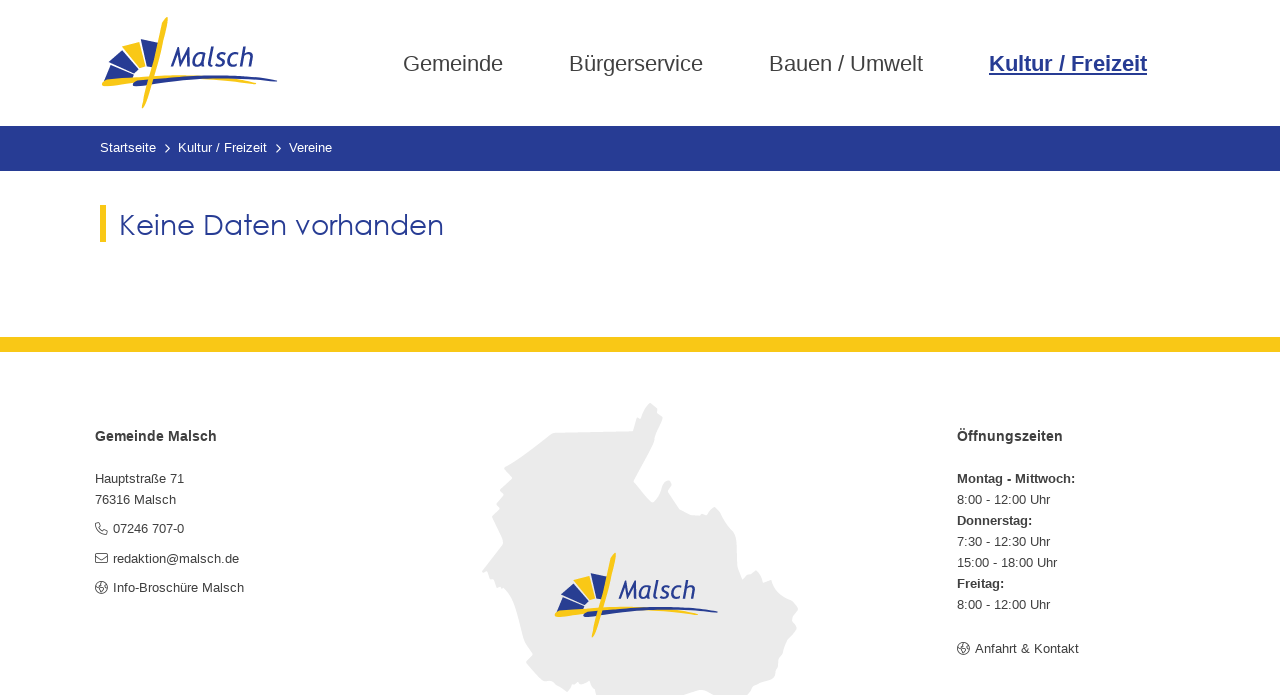

--- FILE ---
content_type: text/html;charset=UTF-8
request_url: https://www.malsch.de/site/Malsch-2022/node/2484761/azlistT/index.html?zm.sid=zm7pd37sl272&zm.alpha=T
body_size: 19772
content:
<!DOCTYPE HTML>
<html lang="de" dir="ltr">
<head>
<meta charset="UTF-8">
<meta name="viewport" content="width=device-width, initial-scale=1, maximum-scale=5, shrink-to-fit=no">
<meta name="generator" content="dvv-Mastertemplates 24.2.0.1-RELEASE">
<meta name="keywords" content="Gemeinde, Buerger, Wirtschaft">
<meta name="description" content="Internetpräsenz">
<meta name="author" content="Gina Proksch">
<meta name="og:title" content="Vereine">
<meta name="og:description" content="Internetpräsenz">
<meta name="og:type" content="website">
<meta name="og:locale" content="de">
<meta name="og:url" content="https://www.malsch.de/kultur-und-freizeit/vereine">
<meta name="geo.placename" content="HauptstraÎ¯e 71, 76316 Malsch, Deutschland">
<meta name="geo.region" content="DE-BW">
<meta name="geo.position" content="48.87921053997978;8.336842868478357">
<meta name="ICBM" content="48.87921053997978,8.336842868478357">
<meta name="robots" content="index, follow">
<title>Vereine | Malsch</title>
<link rel='alternate'  type='application/rss+xml'  title='Vereine als RSS' href='/site/Malsch-2022/zmrss/2484761/rss.xml'>
<link rel="apple-touch-icon" sizes="180x180" href="/site/Malsch-2022/resourceCached/10.4.2.1.1/img/favicon/apple-touch-icon.png">
<link rel="icon" type="image/png" sizes="32x32" href="/site/Malsch-2022/resourceCached/10.4.2.1.1/img/favicon/favicon-32x32.png">
<link rel="icon" type="image/png" sizes="16x16" href="/site/Malsch-2022/resourceCached/10.4.2.1.1/img/favicon/favicon-16x16.png">
<link rel="manifest" href="/site/Malsch-2022/resourceCached/10.4.2.1.1/img/favicon/site.webmanifest">
<link rel="mask-icon" href="/site/Malsch-2022/resourceCached/10.4.2.1.1/img/favicon/safari-pinned-tab.svg" color="#5bbad5">
<link rel="shortcut icon" href="/site/Malsch-2022/resourceCached/10.4.2.1.1/img/favicon/favicon.ico">
<link href="/site/Malsch-2022/resourceTemplate/malsch-2022/-/2484761/10.4.2.1.1/resource.dynamic.css" rel="stylesheet" type="text/css">
<meta name="msapplication-TileColor" content="#ffffff">
<meta name="msapplication-config" content="/site/Malsch-2022/get/documents/malsch/Layout-2022/img/favicon/browserconfig.xml">
<meta name="theme-color" content="#ffffff">
<script type="module">
    window.chatLinkConfig = {"environment":"PRODUCTION","assistantId":"Q2AfaO7RRj8hxY4sOzJ8","mode":"FLOATING","outsideMessages":true,"useIsolatedFrames":true};
</script>
<script async type="module" src="https://chat-app.neurabot.de/embed-loader.js"></script>
<script src="https://www.malsch.de/ccm19os/os19ccm/public/index.php/app.js?apiKey=d859cd04a0bf8faed26c771efc7962e5f656dc775ba9f56b&amp;domain=0fec3bf" referrerpolicy="origin"></script><script src="/common/js/jQuery/3.6.4/jquery.min.js"></script>
<script src="/common/js/jQuery/external/hoverIntent/jquery.hoverIntent.min.js"></script>
<script src="/common/js/jQuery/external/superfish/js/superfish.min.js"></script>
<script src="/site/Malsch-2022/resourceCached/10.4.2.1.1/mergedScript_de.js"></script>
<script src="/site/Malsch-2022/resourceCached/10.4.2.1.1/js/bootstrap.bundle.min.js"></script>
<script src="/site/Malsch-2022/resourceCached/10.4.2.1.1/js/functions.js"></script>
<script src="/site/Malsch-2022/resourceCached/10.4.2.1.1/css/vendors/mmenu/mmenu-js-8.5.22/dist/mmenu.js"></script>
<script src="/site/Malsch-2022/resourceCached/10.4.2.1.1/js/mobilemenu.js"></script>
<script>
jQuery(function(){jQuery('ul.sf-menu').superfish();});
</script>
<link href="/site/Malsch-2022/resourceCached/10.4.2.1.1/css/styles.css" rel="stylesheet" type="text/css">
</head>
<body id="node2484761" class="knot_2484497 zmview Vereine body_node">
  <a id="pageTop"></a>
<div class="l-header__skiplinks">
	<ul class="c-skiplinks">
		<li><a class="c-skiplinks__item" href="#navigation">Gehe zum Navigationsbereich</a></li>
		<li><a class="c-skiplinks__item" href="#inhalt">Gehe zum Inhalt</a></li>
	</ul>
</div>  <div class="c-loginout">
</div>
  <div class="l-page">

        <header class="l-header">
<div class="l-header__row1">
  <div class="l-header__row1-inner">

        <div class="l-header__brand" role="banner">
      <a href="/startseite" title="Zur Startseite von Malsch" aria-label="Zur Startseite von Malsch">
      <img src="/site/Malsch-2022/resourceCached/10.4.2.1.1/img/malsch.svg" alt="Logo: Malsch (Link zur Startseite)"></a>
    </div>
        <nav class="l-navigation-mobile">
      <div class="mobile-nav-button-wrapper">
  <button class="mburger mburger--collapse" id="mobile-nav-button" tabindex="0" aria-label="Öffne das mobile Menü">
    <b></b>
    <b></b>
    <b></b>
    <span>Menü</span>
  </button>
</div>    </nav>


        <nav id="navigation" class="l-navigation" aria-label="Hauptnavigation">




<ul class="sf-menu">
 <li><a href="/gemeinde">Gemeinde</a>
  <ul>
   <li><a href="/gemeinde/aktuelles">Aktuelles</a></li>
   <li><a href="/gemeinde/buergermeister">Bürgermeister</a>
    <ul>
     <li><a href="/gemeinde/buergermeister/reden">Reden</a></li>
    </ul></li>
   <li><a href="/gemeinde/daten-geschichte">Daten / Geschichte</a>
    <ul>
     <li><a href="/gemeinde/daten-geschichte/ortsteile">Ortsteile</a></li>
     <li><a href="/gemeinde/daten-geschichte/literatur">Literatur</a></li>
     <li><a href="/gemeinde/daten-geschichte/partnerschaften">Partnerschaften</a></li>
     <li><a href="/gemeinde/daten-geschichte/ehrenbuerger">Ehrenbürger</a></li>
     <li><a href="/gemeinde/daten-geschichte/geschichte-aktuell">Geschichte aktuell</a></li>
    </ul></li>
   <li><a href="/gemeinde/politik">Politik</a>
    <ul>
     <li><a href="/gemeinde/politik/gemeinderat">Gemeinderat</a></li>
     <li><a href="/gemeinde/politik/ratsinformationssystem">Ratsinformationssystem</a></li>
     <li><a href="/gemeinde/politik/ortschaftsrat">Ortschaftsrat</a></li>
     <li><a href="/gemeinde/politik/kreisrat">Kreisrat</a></li>
     <li><a href="/gemeinde/politik/abgeordnete">Abgeordnete</a></li>
     <li><a href="/gemeinde/politik/parteien-und-waehlervereinigungen">Parteien und Wählervereinigungen</a></li>
     <li><a href="/gemeinde/politik/wahlen">Wahlen</a>
      <ul>
       <li><a href="/gemeinde/politik/wahlen/vergangene-wahlen">Vergangene Wahlen</a></li>
      </ul></li>
    </ul></li>
   <li><a href="/gemeinde/betreuung-bildung">Betreuung / Bildung</a>
    <ul>
     <li><a href="/gemeinde/betreuung-bildung/kindertageseinrichtungen-und-kindertagespflege">Kindertageseinrichtungen / Kindertagespflege</a></li>
     <li><a href="/gemeinde/betreuung-bildung/schulen-in-malsch">Schulen in Malsch</a></li>
     <li><a href="/gemeinde/betreuung-bildung/volkshochschule-vhs">Volkshochschule (VHS)</a></li>
     <li><a href="/gemeinde/betreuung-bildung/leistungen-und-angebote">Leistungen und Angebote</a></li>
    </ul></li>
   <li><a href="/gemeinde/gesundheit-soziales">Gesundheit / Soziales</a>
    <ul>
     <li><a href="/gemeinde/gesundheit-soziales/aerzte-und-apotheken">Ärzte und Apotheken</a></li>
     <li><a href="/gemeinde/gesundheit-soziales/soziale-einrichtungen-und-dienste">Soziale Einrichtungen und Dienste</a></li>
     <li><a href="/gemeinde/gesundheit-soziales/pflege-und-betreutes-wohnen">Pflege und betreutes Wohnen</a></li>
     <li><a href="/gemeinde/gesundheit-soziales/kirchen-und-religioese-einrichtungen">Kirchen und religiöse Einrichtungen</a></li>
     <li><a href="/gemeinde/gesundheit-soziales/beratungsstellen">Beratungsstellen</a></li>
     <li><a href="/gemeinde/gesundheit-soziales/integration">Integration</a></li>
     <li><a href="/gemeinde/gesundheit-soziales/inklusion">Inklusion</a></li>
     <li><a href="/gemeinde/gesundheit-soziales/defibrillatoren">Defibrillatoren</a></li>
     <li><a href="/gemeinde/gesundheit-soziales/feuerwehr">Feuerwehr</a></li>
    </ul></li>
   <li><a href="/gemeinde/stellenausschreibungen">Stellenausschreibungen</a></li>
   <li><a href="/gemeinde/amtsblatt">Amtsblatt</a></li>
   <li><a href="/gemeinde/jahresrueckblick">Jahresrückblick</a></li>
  </ul></li>
 <li><a href="/buergerservice">Bürgerservice</a>
  <ul>
   <li><a href="/buergerservice/was-erledige-ich-wo">Was erledige ich wo?</a></li>
   <li><a href="/buergerservice/onlinedienste">Onlinedienste</a></li>
   <li><a href="/buergerservice/finanzen">Finanzen</a></li>
   <li><a href="/buergerservice/ortsrecht-satzungen">Ortsrecht / Satzungen</a></li>
   <li><a href="/buergerservice/bestattungswesen">Bestattungswesen</a></li>
   <li><a href="/buergerservice/wasser-abwasser-strom-gas">Wasser / Abwasser / Strom / Gas</a></li>
   <li><a href="/buergerservice/mitarbeiterverzeichnis">Mitarbeiterverzeichnis</a></li>
   <li><a href="/buergerservice/aemterverzeichnis">Ämterübersicht</a></li>
   <li><a href="/buergerservice/behoerdenwegweiser">Behördenwegweiser</a></li>
   <li><a href="/buergerservice/bevoelkerungsschutz">Bevölkerungsschutz</a></li>
  </ul></li>
 <li><a href="/bauen-und-umwelt">Bauen / Umwelt</a>
  <ul>
   <li><a href="/bauen-und-umwelt/staedtebauliche-entwicklungsstudie">Städtebauliche Entwicklungsstudie</a></li>
   <li><a href="/bauen-und-umwelt/standortvorteile">Standortvorteile</a></li>
   <li><a href="/bauen-und-umwelt/ausschreibungen">Ausschreibungen</a></li>
   <li><a href="/bauen-und-umwelt/bebauungsplanverfahren">Bebauungsplanverfahren</a></li>
   <li><a href="/bauen-und-umwelt/baugrundstuecke">Baugrundstücke</a></li>
   <li><a href="/bauen-und-umwelt/baumassnahmen">Baumaßnahmen</a></li>
   <li><a href="/bauen-und-umwelt/bauenwohnen">Bauen/Wohnen</a></li>
   <li><a href="/bauen-und-umwelt/bodenrichtwerte">Bodenrichtwerte</a></li>
   <li><a href="/bauen-und-umwelt/wald-forst">Wald &amp; Forst</a></li>
   <li><a href="/bauen-und-umwelt/baustellen">Baustellen</a></li>
   <li><a href="/bauen-und-umwelt/umwelt--klimaschutz">Umwelt / Klimaschutz</a>
    <ul>
     <li><a href="/bauen-und-umwelt/umwelt--klimaschutz/klimaschutz-konkret">Klimaschutz konkret</a></li>
     <li><a href="/bauen-und-umwelt/umwelt--klimaschutz/energieberatung">Energieberatung</a></li>
     <li><a href="/bauen-und-umwelt/umwelt--klimaschutz/nachhaltigkeit">Nachhaltigkeit</a></li>
     <li><a href="/bauen-und-umwelt/umwelt--klimaschutz/mobilitaet">Mobilität</a></li>
     <li><a href="/bauen-und-umwelt/umwelt--klimaschutz/natur-und-umweltschutz">Natur- und Umweltschutz</a></li>
     <li><a href="/bauen-und-umwelt/umwelt--klimaschutz/allgemeiner-artenschutz">Allgemeiner Artenschutz</a></li>
     <li><a href="/bauen-und-umwelt/umwelt--klimaschutz/wasserschutz">Wasserschutz</a></li>
     <li><a href="/bauen-und-umwelt/umwelt--klimaschutz/abfallentsorgung-und-abfallvermeidung">Abfallentsorgung und Abfallvermeidung</a></li>
     <li><a href="/bauen-und-umwelt/umwelt--klimaschutz/netzmonitor-netze-bw">NETZMonitor Netze BW</a></li>
    </ul></li>
   <li><a href="/bauen-und-umwelt/hochwasserschutz">Hochwasserschutz</a></li>
   <li><a href="/bauen-und-umwelt/starkregenrisikomanagement">Starkregenrisikomanagement</a></li>
   <li><a href="/bauen-und-umwelt/gewerbe">Gewerbe</a>
    <ul>
     <li><a href="/bauen-und-umwelt/gewerbe/gewerbe-selbsteintrag">Gewerbe Selbsteintrag</a></li>
    </ul></li>
  </ul></li>
 <li class="currentParent"><a href="/kultur-und-freizeit">Kultur / Freizeit</a>
  <ul>
   <li><a href="/kultur-und-freizeit/kinder-jugendliche">Kinder / Jugendliche</a></li>
   <li><a href="/kultur-und-freizeit/senioren">Senioren</a></li>
   <li class="current"><a aria-current="page" class="active" href="/kultur-und-freizeit/vereine">Vereine</a>
    <ul>
     <li><a href="/kultur-und-freizeit/vereine/vereine-selbsteintrag">Vereine Selbsteintrag</a></li>
    </ul></li>
   <li><a href="/kultur-und-freizeit/sportstaetten-hallen">Sportstätten / Hallen</a></li>
   <li><a href="/kultur-und-freizeit/freibad">Freibad</a></li>
   <li><a href="/kultur-und-freizeit/rad-und-wanderwege">Rad- / Wanderwege</a></li>
   <li><a href="/kultur-und-freizeit/buechereien">Büchereien</a></li>
   <li><a href="/kultur-und-freizeit/veranstaltungen">Veranstaltungen</a>
    <ul>
     <li><a href="/kultur-und-freizeit/veranstaltungen/veranstaltungen-selbsteintrag">Veranstaltungen Selbsteintrag</a></li>
    </ul></li>
   <li><a href="/kultur-und-freizeit/tourismusgemeinschaft-albtal-plus">Tourismusgemeinschaft Albtal Plus</a></li>
   <li><a href="/kultur-und-freizeit/sehenswertes-in-malsch">Sehenswertes in Malsch</a></li>
   <li><a href="/kultur-und-freizeit/grillhuetten">Grillhütten</a></li>
  </ul></li>
</ul>
    </nav>
  </div>
</div>
    </header>

        <div class="l-header-stage l-header-stage-content">

                </div>
        <div class="l-main" role="main">
      <div class="l-main-inner">
                <div class="l-breadcrumb noprint">
            <nav class="c-breadcrumb" aria-label="breadcrumb">
    <ul class="breadcrumb">
<li class="breadcrumb-item"><a href="/startseite">Startseite</a></li>
<li class="breadcrumb-item"><a href="/kultur-und-freizeit">Kultur / Freizeit</a></li>
<li class="breadcrumb-item current"><span aria-current="page" class="active">Vereine</span></li>
</ul>
</nav>        </div>
                      <div class="l-main-inner-boxed">
              <div id="inhalt" class="l-content">









  <!-- url_module = /zusatzmodule/zmcontent.vm -->
<div class="Ver">
            <div>
            <!-- zusatzmodule\zmkeinedaten.vm -->
<div>
<h2>
    Keine Daten vorhanden
</h2>
</div>
<div class="zmNAV">
</div>
            <div>
            </div>
        </div>
    </div>
<div class="l-contentfooter row noprint">
</div>
<!-- content-custom.vm end -->
              </div>
        </div>
      </div>
    </div>
    <footer class="l-footer noprint">
    <div class="l-footer__row1">
        <div class="l-footer__row1-inner">
                        <div class="v-standard block_2483671" id="cc_2483671">
  <div class="v-row subcolumns v-row--25-50-25" id="row_2483696">
    <div id="id2483697" class="col-lg-3">
      <div class="subcl">
        <div class="v-col subrows" id="col_2483697">
          <div id="id2483698">
            <div>
              <div class="v-box boxborder block_2483698" id="cc_2483698">
                <div id="boxid2483699" class="boxChild">
                  <h2 class="c-h2">Gemeinde Malsch</h2>
                </div>
                <div id="boxid2483713" class="boxChild">
                  <div class="c-list text-left linkliste">
                    <ul><li>Hauptstraße 71<br>76316 Malsch</li><li><a class="telLink neuFensterLink" href="tel:072467070" target="_blank" title="Telefon Gemeinde Malsch">07246 707-0</a></li><li><a class="mailLink neuFensterLink" href="mailto:redaktion@malsch.de" target="_blank" title="Mail Gemeinde Malsch">redaktion@malsch.de</a></li><li><a class="httpsLink externerLink neuFensterLink" href="https://www.total-lokal.de/publikationen/projekt/7630805020" rel="external noopener" target="_blank" title="Link zur Info-Broschüre Malsch">Info-Broschüre Malsch</a></li></ul>
                  </div>
                </div>
              </div>
            </div>
          </div>
        </div>
      </div>
    </div>
    <div id="id2483705" class="col-lg-6">
      <div class="subc">
        <div class="v-col subrows bild" id="col_2483705">
          <div id="id2483706">
            <div>
              <div class="v-box boxborder block_2483706" id="cc_2483706">
                <div id="boxid2483712" class="boxChild"><figure class="basecontent-image c-image"><div class='image-inner' id='img_2483712'><img alt="Kartenumriss von Malsch, mit grauen Hintergrund und dem Logo von Malsch in der Mitte" height="371" src="/site/Malsch-2022/get/params_E-2045118320/2483712/map_footer.svg" title="Kartenumriss von Malsch, mit grauen Hintergrund und dem Logo von Malsch in der Mitte" width="660"></div></figure></div>
              </div>
            </div>
          </div>
        </div>
      </div>
    </div>
    <div id="id2483714" class="col-lg-3">
      <div class="subcr">
        <div class="v-col subrows schnellgefunden" id="col_2483714">
          <div id="id2483715">
            <div>
              <div class="v-box boxborder block_2483715" id="cc_2483715">
                <div id="boxid2483751" class="boxChild">
                  <h2 class="c-h2">Öffnungszeiten</h2>
                </div>
                <div id="boxid2657175" class="boxChild">
                  <p class="c-text"><strong>Montag - Mittwoch:</strong><br>8:00 - 12:00 Uhr<br><strong>Donnerstag:</strong><br>7:30 - 12:30 Uhr<br>15:00 - 18:00 Uhr<br><strong>Freitag:</strong><br>8:00 - 12:00 Uhr<br><br><a class="linkTyp_3370368 httpsLink externerLink neuFensterLink" href="https://www.google.com/maps/place/Rathaus+Malsch/@48.8793277,8.3348734,17z/data=!3m1!4b1!4m5!3m4!1s0x47971b1855efc9cb:0xfb433c544491756d!8m2!3d48.8793123!4d8.3370368" rel="external noopener" target="_blank" title="Anfahrt &amp; Kontakt Gemeinde Malsch">Anfahrt &amp; Kontakt</a></p>

                </div>
              </div>
            </div>
          </div>
        </div>
      </div>
    </div>
  </div>
</div>
        </div>
    </div>
<div class="l-footer__row2">
    <div class="l-footer__row2-inner">
                <div class="l-footer__links">
                        <nav class="l-footer__links-navigation" aria-label="Footer Links">
                <ul class="l-footer__links-list">
                                                                                <li class="l-footer__list-item"><a class="fl-datenschutz" href="/datenschutz" title="Datenschutz" aria-label="Datenschutz">Datenschutz</a></li>
                    <li class="l-footer__list-item"><a class="fl-impressum" href="/impressum" title="Kontakt" aria-label="Kontakt">Impressum</a></li>
                    <li class="l-footer__list-item"><a class="fl-leichtesprache" href="/barrierefreiheit/leichte-sprache" title="Leichte Sprache" aria-label="Leichte Sprache">Leichte Sprache</a></li>
                    <li class="l-footer__list-item"><a class="fl-gebaerdensprache" href="/barrierefreiheit/gebaerdensprache" title="Gebärdensprache" aria-label="Gebärdensprache">Gebärdensprache</a></li>
                    <li class="l-footer__list-item"><a class="fl-barrierefreiheit" href="/barrierefreiheit" title="Barrierefreiheit" aria-label="Barrierefreiheit">Barrierefreiheit</a></li>
                    <li class="l-footer__list-item"><a class="fl-ccm" href="#" onclick="CCM.openWidget(); return false;" title="Cookie Einstellungen" aria-label="Cookie Einstellungen">Cookie Einstellungen</a></li>
                                    </ul>
            </nav>
        </div>
                <div class="l-footer__socialmedia">
            <a href="https://instagram.com/gemeinde76316?igshid=YmMyMTA2M2Y=" aria-label="Link zu unserer Instagram Seite"><i class="fa-brands fa-instagram"></i></a>
            <a href="https://www.facebook.com/GemeindeMalsch/" aria-label="Link zu unserer Facebook Seite"><i class="fa-brands fa-facebook"></i></a>
        </div>
                <div class="l-footer__copyright">
                      powered by <a href="https://www.komm.one/cms" target="_blank">Komm.ONE</a>
        </div>
                                    </div>
</div>
    </footer>
  </div> <!-- l-page end -->
<script src="/site/Malsch-2022/data/2484761/tracking/tracking.js"></script>
<script async defer src="https://www.malsch.de/matomo/piwik.js"></script>
<noscript><img alt="" src="https://www.malsch.de/matomo/piwik.php?idsite=70&amp;action_name=Deutsch%20/%20Kultur%20/%20Freizeit%20/%20Vereine%202484761"></noscript>
</body>
</html><!--
  copyright Komm.ONE
  node       2439396/2484497/2484761 Vereine
  locale     de Deutsch
  server     cms01_cms01a-n1
  duration   149 ms
-->


--- FILE ---
content_type: text/css
request_url: https://www.malsch.de/site/Malsch-2022/resourceCached/10.4.2.1.1/css/styles.css
body_size: 119046
content:
@charset "UTF-8";
/*	================================================== styles.scss ==================================================*/
/*	================================================== ABSTRACTS / vars ==================================================*/
/* Zu groÃ
$font-h4-size:1.75rem;
$font-h4-size:clamp(1.225rem, 1.473684vw, 1.75rem);
*/
/*	==================== Neu ab TNG-Master 10.3.2	====================*/
/*! Bootstrap v4.6.0 (https://getbootstrap.com/) Copyright 2011-2021 The Bootstrap Authors Copyright 2011-2021 Twitter, Inc. Licensed under MIT (https://github.com/twbs/bootstrap/blob/main/LICENSE) */
:root { --blue: #007bff; --indigo: #6610f2; --purple: #6f42c1; --pink: #e83e8c; --red: #dc3545; --orange: #fd7e14; --yellow: #ffc107; --green: #28a745; --teal: #20c997; --cyan: #17a2b8; --white: #fff; --gray: #6c757d; --gray-dark: #343a40; --primary: #404040; --secondary: #404040; --success: #28a745; --info: #17a2b8; --warning: #ffc107; --danger: #dc3545; --light: #f8f9fa; --dark: #343a40; --breakpoint-xs: 0; --breakpoint-sm: 576px; --breakpoint-md: 768px; --breakpoint-lg: 992px; --breakpoint-xl: 1200px; --breakpoint-xxl: 1500px; --font-family-sans-serif: -apple-system, BlinkMacSystemFont, "Segoe UI", Roboto, "Helvetica Neue", Arial, "Noto Sans", "Liberation Sans", sans-serif, "Apple Color Emoji", "Segoe UI Emoji", "Segoe UI Symbol", "Noto Color Emoji"; --font-family-monospace: SFMono-Regular, Menlo, Monaco, Consolas, "Liberation Mono", "Courier New", monospace; }

*, *::before, *::after { box-sizing: border-box; }

html { font-family: sans-serif; line-height: 1.15; -webkit-text-size-adjust: 100%; -webkit-tap-highlight-color: rgba(0, 0, 0, 0); }

article, aside, figcaption, figure, footer, header, hgroup, main, nav, section { display: block; }

body { margin: 0; font-family: -apple-system, BlinkMacSystemFont, "Segoe UI", Roboto, "Helvetica Neue", Arial, "Noto Sans", "Liberation Sans", sans-serif, "Apple Color Emoji", "Segoe UI Emoji", "Segoe UI Symbol", "Noto Color Emoji"; font-size: 1rem; font-weight: 400; line-height: 1.5; color: #212529; text-align: left; background-color: #e9ecef; }

[tabindex="-1"]:focus:not(:focus-visible) { outline: 0 !important; }

hr { box-sizing: content-box; height: 0; overflow: visible; }

h1, h2, .zm-detail .zmitem__header .zmtitel .summary .titel, h3, h4, .zm-detail .zmitem__body .category:before, .zm-detail .zmitem__body .label, .zm-detail .zmitem__header .zmtitel .zeit, .zm-eliste__body .zmitem__header .titel, .c-table caption, .c-downloadlist caption, .e-downloadlist caption, .basecontent-table > table caption, .c-stoerer__inner h2, .teaser ul li a, .c-dynco article h2, .basecontent-dynamic-content article h2, .c-dynco article h3, .basecontent-dynamic-content article h3, h5, h6 { margin-top: 0; margin-bottom: 0.5rem; }

p { margin-top: 0; margin-bottom: 1rem; }

abbr[title], abbr[data-original-title] { text-decoration: underline; text-decoration: underline dotted; cursor: help; border-bottom: 0; text-decoration-skip-ink: none; }

address { margin-bottom: 1rem; font-style: normal; line-height: inherit; }

ol, ul, dl { margin-top: 0; margin-bottom: 1rem; }

ol ol, ul ul, ol ul, ul ol { margin-bottom: 0; }

dt { font-weight: 700; }

dd { margin-bottom: .5rem; margin-left: 0; }

blockquote { margin: 0 0 1rem; }

b, strong { font-weight: bolder; }

small { font-size: 80%; }

sub, sup { position: relative; font-size: 75%; line-height: 0; vertical-align: baseline; }

sub { bottom: -.25em; }

sup { top: -.5em; }

a { color: #404040; text-decoration: underline; background-color: transparent; }

a:hover { color: #273C94; text-decoration: underline; }

a:not([href]):not([class]) { color: inherit; text-decoration: none; }

a:not([href]):not([class]):hover { color: inherit; text-decoration: none; }

pre, code, kbd, samp { font-family: SFMono-Regular, Menlo, Monaco, Consolas, "Liberation Mono", "Courier New", monospace; font-size: 1em; }

pre { margin-top: 0; margin-bottom: 1rem; overflow: auto; -ms-overflow-style: scrollbar; }

figure { margin: 0 0 1rem; }

img { vertical-align: middle; border-style: none; }

svg { overflow: hidden; vertical-align: middle; }

table { border-collapse: collapse; }

caption { padding-top: 0.75rem; padding-bottom: 0.75rem; color: #6c757d; text-align: left; caption-side: bottom; }

th { text-align: inherit; text-align: -webkit-match-parent; }

label { display: inline-block; margin-bottom: 0.5rem; }

button { border-radius: 0; }

button:focus:not(:focus-visible) { outline: 0; }

input, button, select, optgroup, textarea { margin: 0; font-family: inherit; font-size: inherit; line-height: inherit; }

button, input { overflow: visible; }

button, select { text-transform: none; }

[role="button"] { cursor: pointer; }

select { word-wrap: normal; }

button, [type="button"], [type="reset"], [type="submit"] { -webkit-appearance: button; }

button:not(:disabled), [type="button"]:not(:disabled), [type="reset"]:not(:disabled), [type="submit"]:not(:disabled) { cursor: pointer; }

button::-moz-focus-inner, [type="button"]::-moz-focus-inner, [type="reset"]::-moz-focus-inner, [type="submit"]::-moz-focus-inner { padding: 0; border-style: none; }

input[type="radio"], input[type="checkbox"] { box-sizing: border-box; padding: 0; }

textarea { overflow: auto; resize: vertical; }

fieldset { min-width: 0; padding: 0; margin: 0; border: 0; }

legend { display: block; width: 100%; max-width: 100%; padding: 0; margin-bottom: .5rem; font-size: 1.5rem; line-height: inherit; color: inherit; white-space: normal; }

progress { vertical-align: baseline; }

[type="number"]::-webkit-inner-spin-button, [type="number"]::-webkit-outer-spin-button { height: auto; }

[type="search"] { outline-offset: -2px; -webkit-appearance: none; }

[type="search"]::-webkit-search-decoration { -webkit-appearance: none; }

::-webkit-file-upload-button { font: inherit; -webkit-appearance: button; }

output { display: inline-block; }

summary { display: list-item; cursor: pointer; }

template { display: none; }

[hidden] { display: none !important; }

h1, h2, .zm-detail .zmitem__header .zmtitel .summary .titel, h3, h4, .zm-detail .zmitem__body .category:before, .zm-detail .zmitem__body .label, .zm-detail .zmitem__header .zmtitel .zeit, .zm-eliste__body .zmitem__header .titel, .c-table caption, .c-downloadlist caption, .e-downloadlist caption, .basecontent-table > table caption, .c-stoerer__inner h2, .teaser ul li a, .c-dynco article h2, .basecontent-dynamic-content article h2, .c-dynco article h3, .basecontent-dynamic-content article h3, h5, h6, .h1, .h2, .h3, .h4, .h5, .h6 { margin-bottom: 0.5rem; font-weight: 500; line-height: 1.2; }

h1, .h1 { font-size: 2.5rem; }

h2, .zm-detail .zmitem__header .zmtitel .summary .titel, .h2 { font-size: 2rem; }

h3, .h3 { font-size: 1.75rem; }

h4, .zm-detail .zmitem__body .category:before, .zm-detail .zmitem__body .label, .zm-detail .zmitem__header .zmtitel .zeit, .zm-eliste__body .zmitem__header .titel, .c-table caption, .c-downloadlist caption, .e-downloadlist caption, .basecontent-table > table caption, .c-stoerer__inner h2, .c-stoerer__inner .zm-detail .zmitem__header .zmtitel .summary .titel, .zm-detail .zmitem__header .zmtitel .summary .c-stoerer__inner .titel, .teaser ul li a, .c-dynco article h2, .c-dynco article .zm-detail .zmitem__header .zmtitel .summary .titel, .zm-detail .zmitem__header .zmtitel .summary .c-dynco article .titel, .basecontent-dynamic-content article h2, .basecontent-dynamic-content article .zm-detail .zmitem__header .zmtitel .summary .titel, .zm-detail .zmitem__header .zmtitel .summary .basecontent-dynamic-content article .titel, .c-dynco article h3, .basecontent-dynamic-content article h3, .h4 { font-size: 1.5rem; }

h5, .h5 { font-size: 1.25rem; }

h6, .h6 { font-size: 1rem; }

.lead { font-size: 1.25rem; font-weight: 300; }

.display-1 { font-size: 6rem; font-weight: 300; line-height: 1.2; }

.display-2 { font-size: 5.5rem; font-weight: 300; line-height: 1.2; }

.display-3 { font-size: 4.5rem; font-weight: 300; line-height: 1.2; }

.display-4 { font-size: 3.5rem; font-weight: 300; line-height: 1.2; }

hr { margin-top: 1rem; margin-bottom: 1rem; border: 0; border-top: 1px solid rgba(0, 0, 0, 0.1); }

small, .small { font-size: 80%; font-weight: 400; }

mark, .mark { padding: 0.2em; background-color: #ff0; }

.list-unstyled { padding-left: 0; list-style: none; }

.list-inline { padding-left: 0; list-style: none; }

.list-inline-item { display: inline-block; }

.list-inline-item:not(:last-child) { margin-right: 0.5rem; }

.initialism { font-size: 90%; text-transform: uppercase; }

.blockquote { margin-bottom: 1rem; font-size: 1.25rem; }

.blockquote-footer { display: block; font-size: 80%; color: #6c757d; }

.blockquote-footer::before { content: "\2014\00A0"; }

.img-fluid { max-width: 100%; height: auto; }

.img-thumbnail { padding: 0.25rem; background-color: #e9ecef; border: 1px solid #dee2e6; box-shadow: 0 1px 2px rgba(0, 0, 0, 0.075); max-width: 100%; height: auto; }

.figure { display: inline-block; }

.figure-img { margin-bottom: 0.5rem; line-height: 1; }

.figure-caption { font-size: 90%; color: #6c757d; }

code { font-size: 87.5%; color: #e83e8c; word-wrap: break-word; }

a > code { color: inherit; }

kbd { padding: 0.2rem 0.4rem; font-size: 87.5%; color: #fff; background-color: #212529; box-shadow: inset 0 -0.1rem 0 rgba(0, 0, 0, 0.25); }

kbd kbd { padding: 0; font-size: 100%; font-weight: 700; box-shadow: none; }

pre { display: block; font-size: 87.5%; color: #212529; }

pre code { font-size: inherit; color: inherit; word-break: normal; }

.pre-scrollable { max-height: 340px; overflow-y: scroll; }

.container, .container-fluid, .l-main, .l-header-stage, .container-xxl, .container-xl, .container-lg, .container-md, .container-sm { width: 100%; padding-right: 30px; padding-left: 30px; margin-right: auto; margin-left: auto; }

@media (min-width: 576px) { .container-sm, .container { max-width: 540px; } }

@media (min-width: 768px) { .container-md, .container-sm, .container { max-width: 720px; } }

@media (min-width: 992px) { .container-lg, .container-md, .container-sm, .container { max-width: 960px; } }

@media (min-width: 1200px) { .container-xl, .container-lg, .container-md, .container-sm, .container { max-width: 1140px; } }

@media (min-width: 1500px) { .container-xxl, .container-xl, .container-lg, .container-md, .container-sm, .container { max-width: 1440px; } }

.row { display: flex; flex-wrap: wrap; margin-right: -30px; margin-left: -30px; }

.no-gutters { margin-right: 0; margin-left: 0; }

.no-gutters > .col, .no-gutters > [class*="col-"] { padding-right: 0; padding-left: 0; }

.col-xxl, .col-xxl-auto, .col-xxl-12, .col-xxl-11, .col-xxl-10, .col-xxl-9, .col-xxl-8, .col-xxl-7, .col-xxl-6, .col-xxl-5, .col-xxl-4, .col-xxl-3, .col-xxl-2, .col-xxl-1, .col-xl, .col-xl-auto, .col-xl-12, .col-xl-11, .col-xl-10, .col-xl-9, .col-xl-8, .col-xl-7, .col-xl-6, .col-xl-5, .col-xl-4, .col-xl-3, .col-xl-2, .col-xl-1, .col-lg, .col-lg-auto, .col-lg-12, .col-lg-11, .col-lg-10, .col-lg-9, .col-lg-8, .col-lg-7, .col-lg-6, .col-lg-5, .col-lg-4, .col-lg-3, .col-lg-2, .home .quicklinks > div, .col-lg-1, .col-md, .col-md-auto, .col-md-12, .col-md-11, .col-md-10, .col-md-9, .col-md-8, .col-md-7, .col-md-6, .col-md-5, .col-md-4, .col-md-3, .col-md-2, .col-md-1, .col-sm, .col-sm-auto, .col-sm-12, .col-sm-11, .col-sm-10, .col-sm-9, .col-sm-8, .col-sm-7, .col-sm-6, .col-sm-5, .col-sm-4, .col-sm-3, .col-sm-2, .col-sm-1, .col, .col-auto, .col-12, .pm-detail .pm-parentRubrik, .pm-detail-author .pm-parentRubrik, .pm-detail .pm-from, .pm-detail-author .pm-from, .col-11, .col-10, .col-9, .col-8, .col-7, .col-6, .col-5, .col-4, .col-3, .col-2, .col-1 { position: relative; width: 100%; padding-right: 30px; padding-left: 30px; }

.col { flex-basis: 0; flex-grow: 1; max-width: 100%; }

.row-cols-1 > * { flex: 0 0 100%; max-width: 100%; }

.row-cols-2 > * { flex: 0 0 50%; max-width: 50%; }

.row-cols-3 > * { flex: 0 0 33.33333333%; max-width: 33.33333333%; }

.row-cols-4 > * { flex: 0 0 25%; max-width: 25%; }

.row-cols-5 > * { flex: 0 0 20%; max-width: 20%; }

.row-cols-6 > * { flex: 0 0 16.66666667%; max-width: 16.66666667%; }

.col-auto { flex: 0 0 auto; width: auto; max-width: 100%; }

.col-1 { flex: 0 0 8.33333333%; max-width: 8.33333333%; }

.col-2 { flex: 0 0 16.66666667%; max-width: 16.66666667%; }

.col-3 { flex: 0 0 25%; max-width: 25%; }

.col-4 { flex: 0 0 33.33333333%; max-width: 33.33333333%; }

.col-5 { flex: 0 0 41.66666667%; max-width: 41.66666667%; }

.col-6 { flex: 0 0 50%; max-width: 50%; }

.col-7 { flex: 0 0 58.33333333%; max-width: 58.33333333%; }

.col-8 { flex: 0 0 66.66666667%; max-width: 66.66666667%; }

.col-9 { flex: 0 0 75%; max-width: 75%; }

.col-10 { flex: 0 0 83.33333333%; max-width: 83.33333333%; }

.col-11 { flex: 0 0 91.66666667%; max-width: 91.66666667%; }

.col-12, .pm-detail .pm-parentRubrik, .pm-detail-author .pm-parentRubrik, .pm-detail .pm-from, .pm-detail-author .pm-from { flex: 0 0 100%; max-width: 100%; }

.order-first { order: -1; }

.order-last { order: 13; }

.order-0 { order: 0; }

.order-1 { order: 1; }

.order-2 { order: 2; }

.order-3 { order: 3; }

.order-4 { order: 4; }

.order-5 { order: 5; }

.order-6 { order: 6; }

.order-7 { order: 7; }

.order-8 { order: 8; }

.order-9 { order: 9; }

.order-10 { order: 10; }

.order-11 { order: 11; }

.order-12 { order: 12; }

.offset-1 { margin-left: 8.33333333%; }

.offset-2 { margin-left: 16.66666667%; }

.offset-3 { margin-left: 25%; }

.offset-4 { margin-left: 33.33333333%; }

.offset-5 { margin-left: 41.66666667%; }

.offset-6 { margin-left: 50%; }

.offset-7 { margin-left: 58.33333333%; }

.offset-8 { margin-left: 66.66666667%; }

.offset-9 { margin-left: 75%; }

.offset-10 { margin-left: 83.33333333%; }

.offset-11 { margin-left: 91.66666667%; }

@media (min-width: 576px) { .col-sm { flex-basis: 0; flex-grow: 1; max-width: 100%; } .row-cols-sm-1 > * { flex: 0 0 100%; max-width: 100%; } .row-cols-sm-2 > * { flex: 0 0 50%; max-width: 50%; } .row-cols-sm-3 > * { flex: 0 0 33.33333333%; max-width: 33.33333333%; } .row-cols-sm-4 > * { flex: 0 0 25%; max-width: 25%; } .row-cols-sm-5 > * { flex: 0 0 20%; max-width: 20%; } .row-cols-sm-6 > * { flex: 0 0 16.66666667%; max-width: 16.66666667%; } .col-sm-auto { flex: 0 0 auto; width: auto; max-width: 100%; } .col-sm-1 { flex: 0 0 8.33333333%; max-width: 8.33333333%; } .col-sm-2 { flex: 0 0 16.66666667%; max-width: 16.66666667%; } .col-sm-3 { flex: 0 0 25%; max-width: 25%; } .col-sm-4 { flex: 0 0 33.33333333%; max-width: 33.33333333%; } .col-sm-5 { flex: 0 0 41.66666667%; max-width: 41.66666667%; } .col-sm-6 { flex: 0 0 50%; max-width: 50%; } .col-sm-7 { flex: 0 0 58.33333333%; max-width: 58.33333333%; } .col-sm-8 { flex: 0 0 66.66666667%; max-width: 66.66666667%; } .col-sm-9 { flex: 0 0 75%; max-width: 75%; } .col-sm-10 { flex: 0 0 83.33333333%; max-width: 83.33333333%; } .col-sm-11 { flex: 0 0 91.66666667%; max-width: 91.66666667%; } .col-sm-12 { flex: 0 0 100%; max-width: 100%; } .order-sm-first { order: -1; } .order-sm-last { order: 13; } .order-sm-0 { order: 0; } .order-sm-1 { order: 1; } .order-sm-2 { order: 2; } .order-sm-3 { order: 3; } .order-sm-4 { order: 4; } .order-sm-5 { order: 5; } .order-sm-6 { order: 6; } .order-sm-7 { order: 7; } .order-sm-8 { order: 8; } .order-sm-9 { order: 9; } .order-sm-10 { order: 10; } .order-sm-11 { order: 11; } .order-sm-12 { order: 12; } .offset-sm-0 { margin-left: 0; } .offset-sm-1 { margin-left: 8.33333333%; } .offset-sm-2 { margin-left: 16.66666667%; } .offset-sm-3 { margin-left: 25%; } .offset-sm-4 { margin-left: 33.33333333%; } .offset-sm-5 { margin-left: 41.66666667%; } .offset-sm-6 { margin-left: 50%; } .offset-sm-7 { margin-left: 58.33333333%; } .offset-sm-8 { margin-left: 66.66666667%; } .offset-sm-9 { margin-left: 75%; } .offset-sm-10 { margin-left: 83.33333333%; } .offset-sm-11 { margin-left: 91.66666667%; } }

@media (min-width: 768px) { .col-md { flex-basis: 0; flex-grow: 1; max-width: 100%; } .row-cols-md-1 > * { flex: 0 0 100%; max-width: 100%; } .row-cols-md-2 > * { flex: 0 0 50%; max-width: 50%; } .row-cols-md-3 > * { flex: 0 0 33.33333333%; max-width: 33.33333333%; } .row-cols-md-4 > * { flex: 0 0 25%; max-width: 25%; } .row-cols-md-5 > * { flex: 0 0 20%; max-width: 20%; } .row-cols-md-6 > * { flex: 0 0 16.66666667%; max-width: 16.66666667%; } .col-md-auto { flex: 0 0 auto; width: auto; max-width: 100%; } .col-md-1 { flex: 0 0 8.33333333%; max-width: 8.33333333%; } .col-md-2 { flex: 0 0 16.66666667%; max-width: 16.66666667%; } .col-md-3 { flex: 0 0 25%; max-width: 25%; } .col-md-4 { flex: 0 0 33.33333333%; max-width: 33.33333333%; } .col-md-5 { flex: 0 0 41.66666667%; max-width: 41.66666667%; } .col-md-6 { flex: 0 0 50%; max-width: 50%; } .col-md-7 { flex: 0 0 58.33333333%; max-width: 58.33333333%; } .col-md-8 { flex: 0 0 66.66666667%; max-width: 66.66666667%; } .col-md-9 { flex: 0 0 75%; max-width: 75%; } .col-md-10 { flex: 0 0 83.33333333%; max-width: 83.33333333%; } .col-md-11 { flex: 0 0 91.66666667%; max-width: 91.66666667%; } .col-md-12 { flex: 0 0 100%; max-width: 100%; } .order-md-first { order: -1; } .order-md-last { order: 13; } .order-md-0 { order: 0; } .order-md-1 { order: 1; } .order-md-2 { order: 2; } .order-md-3 { order: 3; } .order-md-4 { order: 4; } .order-md-5 { order: 5; } .order-md-6 { order: 6; } .order-md-7 { order: 7; } .order-md-8 { order: 8; } .order-md-9 { order: 9; } .order-md-10 { order: 10; } .order-md-11 { order: 11; } .order-md-12 { order: 12; } .offset-md-0 { margin-left: 0; } .offset-md-1 { margin-left: 8.33333333%; } .offset-md-2 { margin-left: 16.66666667%; } .offset-md-3 { margin-left: 25%; } .offset-md-4 { margin-left: 33.33333333%; } .offset-md-5 { margin-left: 41.66666667%; } .offset-md-6 { margin-left: 50%; } .offset-md-7 { margin-left: 58.33333333%; } .offset-md-8 { margin-left: 66.66666667%; } .offset-md-9 { margin-left: 75%; } .offset-md-10 { margin-left: 83.33333333%; } .offset-md-11 { margin-left: 91.66666667%; } }

@media (min-width: 992px) { .col-lg { flex-basis: 0; flex-grow: 1; max-width: 100%; } .row-cols-lg-1 > * { flex: 0 0 100%; max-width: 100%; } .row-cols-lg-2 > * { flex: 0 0 50%; max-width: 50%; } .row-cols-lg-3 > * { flex: 0 0 33.33333333%; max-width: 33.33333333%; } .row-cols-lg-4 > * { flex: 0 0 25%; max-width: 25%; } .row-cols-lg-5 > * { flex: 0 0 20%; max-width: 20%; } .row-cols-lg-6 > * { flex: 0 0 16.66666667%; max-width: 16.66666667%; } .col-lg-auto { flex: 0 0 auto; width: auto; max-width: 100%; } .col-lg-1 { flex: 0 0 8.33333333%; max-width: 8.33333333%; } .col-lg-2, .home .quicklinks > div { flex: 0 0 16.66666667%; max-width: 16.66666667%; } .col-lg-3 { flex: 0 0 25%; max-width: 25%; } .col-lg-4 { flex: 0 0 33.33333333%; max-width: 33.33333333%; } .col-lg-5 { flex: 0 0 41.66666667%; max-width: 41.66666667%; } .col-lg-6 { flex: 0 0 50%; max-width: 50%; } .col-lg-7 { flex: 0 0 58.33333333%; max-width: 58.33333333%; } .col-lg-8 { flex: 0 0 66.66666667%; max-width: 66.66666667%; } .col-lg-9 { flex: 0 0 75%; max-width: 75%; } .col-lg-10 { flex: 0 0 83.33333333%; max-width: 83.33333333%; } .col-lg-11 { flex: 0 0 91.66666667%; max-width: 91.66666667%; } .col-lg-12 { flex: 0 0 100%; max-width: 100%; } .order-lg-first { order: -1; } .order-lg-last { order: 13; } .order-lg-0 { order: 0; } .order-lg-1 { order: 1; } .order-lg-2 { order: 2; } .order-lg-3 { order: 3; } .order-lg-4 { order: 4; } .order-lg-5 { order: 5; } .order-lg-6 { order: 6; } .order-lg-7 { order: 7; } .order-lg-8 { order: 8; } .order-lg-9 { order: 9; } .order-lg-10 { order: 10; } .order-lg-11 { order: 11; } .order-lg-12 { order: 12; } .offset-lg-0 { margin-left: 0; } .offset-lg-1 { margin-left: 8.33333333%; } .offset-lg-2 { margin-left: 16.66666667%; } .offset-lg-3 { margin-left: 25%; } .offset-lg-4 { margin-left: 33.33333333%; } .offset-lg-5 { margin-left: 41.66666667%; } .offset-lg-6 { margin-left: 50%; } .offset-lg-7 { margin-left: 58.33333333%; } .offset-lg-8 { margin-left: 66.66666667%; } .offset-lg-9 { margin-left: 75%; } .offset-lg-10 { margin-left: 83.33333333%; } .offset-lg-11 { margin-left: 91.66666667%; } }

@media (min-width: 1200px) { .col-xl { flex-basis: 0; flex-grow: 1; max-width: 100%; } .row-cols-xl-1 > * { flex: 0 0 100%; max-width: 100%; } .row-cols-xl-2 > * { flex: 0 0 50%; max-width: 50%; } .row-cols-xl-3 > * { flex: 0 0 33.33333333%; max-width: 33.33333333%; } .row-cols-xl-4 > * { flex: 0 0 25%; max-width: 25%; } .row-cols-xl-5 > * { flex: 0 0 20%; max-width: 20%; } .row-cols-xl-6 > * { flex: 0 0 16.66666667%; max-width: 16.66666667%; } .col-xl-auto { flex: 0 0 auto; width: auto; max-width: 100%; } .col-xl-1 { flex: 0 0 8.33333333%; max-width: 8.33333333%; } .col-xl-2 { flex: 0 0 16.66666667%; max-width: 16.66666667%; } .col-xl-3 { flex: 0 0 25%; max-width: 25%; } .col-xl-4 { flex: 0 0 33.33333333%; max-width: 33.33333333%; } .col-xl-5 { flex: 0 0 41.66666667%; max-width: 41.66666667%; } .col-xl-6 { flex: 0 0 50%; max-width: 50%; } .col-xl-7 { flex: 0 0 58.33333333%; max-width: 58.33333333%; } .col-xl-8 { flex: 0 0 66.66666667%; max-width: 66.66666667%; } .col-xl-9 { flex: 0 0 75%; max-width: 75%; } .col-xl-10 { flex: 0 0 83.33333333%; max-width: 83.33333333%; } .col-xl-11 { flex: 0 0 91.66666667%; max-width: 91.66666667%; } .col-xl-12 { flex: 0 0 100%; max-width: 100%; } .order-xl-first { order: -1; } .order-xl-last { order: 13; } .order-xl-0 { order: 0; } .order-xl-1 { order: 1; } .order-xl-2 { order: 2; } .order-xl-3 { order: 3; } .order-xl-4 { order: 4; } .order-xl-5 { order: 5; } .order-xl-6 { order: 6; } .order-xl-7 { order: 7; } .order-xl-8 { order: 8; } .order-xl-9 { order: 9; } .order-xl-10 { order: 10; } .order-xl-11 { order: 11; } .order-xl-12 { order: 12; } .offset-xl-0 { margin-left: 0; } .offset-xl-1 { margin-left: 8.33333333%; } .offset-xl-2 { margin-left: 16.66666667%; } .offset-xl-3 { margin-left: 25%; } .offset-xl-4 { margin-left: 33.33333333%; } .offset-xl-5 { margin-left: 41.66666667%; } .offset-xl-6 { margin-left: 50%; } .offset-xl-7 { margin-left: 58.33333333%; } .offset-xl-8 { margin-left: 66.66666667%; } .offset-xl-9 { margin-left: 75%; } .offset-xl-10 { margin-left: 83.33333333%; } .offset-xl-11 { margin-left: 91.66666667%; } }

@media (min-width: 1500px) { .col-xxl { flex-basis: 0; flex-grow: 1; max-width: 100%; } .row-cols-xxl-1 > * { flex: 0 0 100%; max-width: 100%; } .row-cols-xxl-2 > * { flex: 0 0 50%; max-width: 50%; } .row-cols-xxl-3 > * { flex: 0 0 33.33333333%; max-width: 33.33333333%; } .row-cols-xxl-4 > * { flex: 0 0 25%; max-width: 25%; } .row-cols-xxl-5 > * { flex: 0 0 20%; max-width: 20%; } .row-cols-xxl-6 > * { flex: 0 0 16.66666667%; max-width: 16.66666667%; } .col-xxl-auto { flex: 0 0 auto; width: auto; max-width: 100%; } .col-xxl-1 { flex: 0 0 8.33333333%; max-width: 8.33333333%; } .col-xxl-2 { flex: 0 0 16.66666667%; max-width: 16.66666667%; } .col-xxl-3 { flex: 0 0 25%; max-width: 25%; } .col-xxl-4 { flex: 0 0 33.33333333%; max-width: 33.33333333%; } .col-xxl-5 { flex: 0 0 41.66666667%; max-width: 41.66666667%; } .col-xxl-6 { flex: 0 0 50%; max-width: 50%; } .col-xxl-7 { flex: 0 0 58.33333333%; max-width: 58.33333333%; } .col-xxl-8 { flex: 0 0 66.66666667%; max-width: 66.66666667%; } .col-xxl-9 { flex: 0 0 75%; max-width: 75%; } .col-xxl-10 { flex: 0 0 83.33333333%; max-width: 83.33333333%; } .col-xxl-11 { flex: 0 0 91.66666667%; max-width: 91.66666667%; } .col-xxl-12 { flex: 0 0 100%; max-width: 100%; } .order-xxl-first { order: -1; } .order-xxl-last { order: 13; } .order-xxl-0 { order: 0; } .order-xxl-1 { order: 1; } .order-xxl-2 { order: 2; } .order-xxl-3 { order: 3; } .order-xxl-4 { order: 4; } .order-xxl-5 { order: 5; } .order-xxl-6 { order: 6; } .order-xxl-7 { order: 7; } .order-xxl-8 { order: 8; } .order-xxl-9 { order: 9; } .order-xxl-10 { order: 10; } .order-xxl-11 { order: 11; } .order-xxl-12 { order: 12; } .offset-xxl-0 { margin-left: 0; } .offset-xxl-1 { margin-left: 8.33333333%; } .offset-xxl-2 { margin-left: 16.66666667%; } .offset-xxl-3 { margin-left: 25%; } .offset-xxl-4 { margin-left: 33.33333333%; } .offset-xxl-5 { margin-left: 41.66666667%; } .offset-xxl-6 { margin-left: 50%; } .offset-xxl-7 { margin-left: 58.33333333%; } .offset-xxl-8 { margin-left: 66.66666667%; } .offset-xxl-9 { margin-left: 75%; } .offset-xxl-10 { margin-left: 83.33333333%; } .offset-xxl-11 { margin-left: 91.66666667%; } }

.table, .c-table, .c-downloadlist, .e-downloadlist, .basecontent-table > table { width: 100%; margin-bottom: 1rem; color: #212529; }

.table th, .c-table th, .c-downloadlist th, .e-downloadlist th, .basecontent-table > table th, .table td, .c-table td, .c-downloadlist td, .e-downloadlist td, .basecontent-table > table td { padding: 0.75rem; vertical-align: top; border-top: 1px solid #dee2e6; }

.table thead th, .c-table thead th, .c-downloadlist thead th, .e-downloadlist thead th, .basecontent-table > table thead th { vertical-align: bottom; border-bottom: 2px solid #dee2e6; }

.table tbody + tbody, .c-table tbody + tbody, .c-downloadlist tbody + tbody, .e-downloadlist tbody + tbody, .basecontent-table > table tbody + tbody { border-top: 2px solid #dee2e6; }

.table-sm th, .table-sm td { padding: 0.3rem; }

.table-bordered { border: 1px solid #dee2e6; }

.table-bordered th, .table-bordered td { border: 1px solid #dee2e6; }

.table-bordered thead th, .table-bordered thead td { border-bottom-width: 2px; }

.table-borderless th, .table-borderless td, .table-borderless thead th, .table-borderless tbody + tbody { border: 0; }

.table-striped tbody tr:nth-of-type(odd) { background-color: rgba(0, 0, 0, 0.05); }

.table-hover tbody tr:hover { color: #212529; background-color: rgba(0, 0, 0, 0.075); }

.table-primary, .table-primary > th, .table-primary > td { background-color: #cacaca; }

.table-primary th, .table-primary td, .table-primary thead th, .table-primary tbody + tbody { border-color: #9c9c9c; }

.table-hover .table-primary:hover { background-color: #bdbdbd; }

.table-hover .table-primary:hover > td, .table-hover .table-primary:hover > th { background-color: #bdbdbd; }

.table-secondary, .table-secondary > th, .table-secondary > td { background-color: #cacaca; }

.table-secondary th, .table-secondary td, .table-secondary thead th, .table-secondary tbody + tbody { border-color: #9c9c9c; }

.table-hover .table-secondary:hover { background-color: #bdbdbd; }

.table-hover .table-secondary:hover > td, .table-hover .table-secondary:hover > th { background-color: #bdbdbd; }

.table-success, .table-success > th, .table-success > td { background-color: #c3e6cb; }

.table-success th, .table-success td, .table-success thead th, .table-success tbody + tbody { border-color: #8fd19e; }

.table-hover .table-success:hover { background-color: #b1dfbb; }

.table-hover .table-success:hover > td, .table-hover .table-success:hover > th { background-color: #b1dfbb; }

.table-info, .table-info > th, .table-info > td { background-color: #bee5eb; }

.table-info th, .table-info td, .table-info thead th, .table-info tbody + tbody { border-color: #86cfda; }

.table-hover .table-info:hover { background-color: #abdde5; }

.table-hover .table-info:hover > td, .table-hover .table-info:hover > th { background-color: #abdde5; }

.table-warning, .table-warning > th, .table-warning > td { background-color: #ffeeba; }

.table-warning th, .table-warning td, .table-warning thead th, .table-warning tbody + tbody { border-color: #ffdf7e; }

.table-hover .table-warning:hover { background-color: #ffe8a1; }

.table-hover .table-warning:hover > td, .table-hover .table-warning:hover > th { background-color: #ffe8a1; }

.table-danger, .table-danger > th, .table-danger > td { background-color: #f5c6cb; }

.table-danger th, .table-danger td, .table-danger thead th, .table-danger tbody + tbody { border-color: #ed969e; }

.table-hover .table-danger:hover { background-color: #f1b0b7; }

.table-hover .table-danger:hover > td, .table-hover .table-danger:hover > th { background-color: #f1b0b7; }

.table-light, .table-light > th, .table-light > td { background-color: #fdfdfe; }

.table-light th, .table-light td, .table-light thead th, .table-light tbody + tbody { border-color: #fbfcfc; }

.table-hover .table-light:hover { background-color: #ececf6; }

.table-hover .table-light:hover > td, .table-hover .table-light:hover > th { background-color: #ececf6; }

.table-dark, .table-dark > th, .table-dark > td { background-color: #c6c8ca; }

.table-dark th, .table-dark td, .table-dark thead th, .table-dark tbody + tbody { border-color: #95999c; }

.table-hover .table-dark:hover { background-color: #b9bbbe; }

.table-hover .table-dark:hover > td, .table-hover .table-dark:hover > th { background-color: #b9bbbe; }

.table-active, .table-active > th, .table-active > td { background-color: rgba(0, 0, 0, 0.075); }

.table-hover .table-active:hover { background-color: rgba(0, 0, 0, 0.075); }

.table-hover .table-active:hover > td, .table-hover .table-active:hover > th { background-color: rgba(0, 0, 0, 0.075); }

.table .thead-dark th, .c-table .thead-dark th, .c-downloadlist .thead-dark th, .e-downloadlist .thead-dark th, .basecontent-table > table .thead-dark th { color: #fff; background-color: #343a40; border-color: #454d55; }

.table .thead-light th, .c-table .thead-light th, .c-downloadlist .thead-light th, .e-downloadlist .thead-light th, .basecontent-table > table .thead-light th { color: #495057; background-color: #e9ecef; border-color: #dee2e6; }

.table-dark { color: #fff; background-color: #343a40; }

.table-dark th, .table-dark td, .table-dark thead th { border-color: #454d55; }

.table-dark.table-bordered { border: 0; }

.table-dark.table-striped tbody tr:nth-of-type(odd) { background-color: rgba(255, 255, 255, 0.05); }

.table-dark.table-hover tbody tr:hover { color: #fff; background-color: rgba(255, 255, 255, 0.075); }

@media (max-width: 575.98px) { .table-responsive-sm { display: block; width: 100%; overflow-x: auto; -webkit-overflow-scrolling: touch; } .table-responsive-sm > .table-bordered { border: 0; } }

@media (max-width: 767.98px) { .table-responsive-md { display: block; width: 100%; overflow-x: auto; -webkit-overflow-scrolling: touch; } .table-responsive-md > .table-bordered { border: 0; } }

@media (max-width: 991.98px) { .table-responsive-lg { display: block; width: 100%; overflow-x: auto; -webkit-overflow-scrolling: touch; } .table-responsive-lg > .table-bordered { border: 0; } }

@media (max-width: 1199.98px) { .table-responsive-xl { display: block; width: 100%; overflow-x: auto; -webkit-overflow-scrolling: touch; } .table-responsive-xl > .table-bordered { border: 0; } }

@media (max-width: 1499.98px) { .table-responsive-xxl { display: block; width: 100%; overflow-x: auto; -webkit-overflow-scrolling: touch; } .table-responsive-xxl > .table-bordered { border: 0; } }

.table-responsive { display: block; width: 100%; overflow-x: auto; -webkit-overflow-scrolling: touch; }

.table-responsive > .table-bordered { border: 0; }

.form-control, .c-quicksearch__input, .c-form input:not([type=checkbox], [type=radio], .btn), .basecontent-form-editor input:not([type=checkbox], [type=radio], .btn), .subscriptionForm input:not([type=checkbox], [type=radio], .btn), .form-horizontal input:not([type=checkbox], [type=radio], .btn), .c-form select, .basecontent-form-editor select, .subscriptionForm select, .form-horizontal select, .c-form textarea, .basecontent-form-editor textarea, .subscriptionForm textarea, .form-horizontal textarea { display: block; width: 100%; height: calc(1.5em + 0.75rem + 2px); padding: 0.375rem 0.75rem; font-size: 1rem; font-weight: 400; line-height: 1.5; color: #495057; background-color: #fff; background-clip: padding-box; border: 1px solid #ced4da; border-radius: 0; box-shadow: inset 0 1px 1px rgba(0, 0, 0, 0.075); transition: border-color 0.15s ease-in-out, box-shadow 0.15s ease-in-out; }

@media (prefers-reduced-motion: reduce) { .form-control, .c-quicksearch__input, .c-form input:not([type=checkbox], [type=radio], .btn), .basecontent-form-editor input:not([type=checkbox], [type=radio], .btn), .subscriptionForm input:not([type=checkbox], [type=radio], .btn), .form-horizontal input:not([type=checkbox], [type=radio], .btn), .c-form select, .basecontent-form-editor select, .subscriptionForm select, .form-horizontal select, .c-form textarea, .basecontent-form-editor textarea, .subscriptionForm textarea, .form-horizontal textarea { transition: none; } }

.form-control::-ms-expand, .c-quicksearch__input::-ms-expand, .c-form input:not([type=checkbox], [type=radio], .btn)::-ms-expand, .basecontent-form-editor input:not([type=checkbox], [type=radio], .btn)::-ms-expand, .subscriptionForm input:not([type=checkbox], [type=radio], .btn)::-ms-expand, .form-horizontal input:not([type=checkbox], [type=radio], .btn)::-ms-expand, .c-form select::-ms-expand, .basecontent-form-editor select::-ms-expand, .subscriptionForm select::-ms-expand, .form-horizontal select::-ms-expand, .c-form textarea::-ms-expand, .basecontent-form-editor textarea::-ms-expand, .subscriptionForm textarea::-ms-expand, .form-horizontal textarea::-ms-expand { background-color: transparent; border: 0; }

.form-control:-moz-focusring, .c-quicksearch__input:-moz-focusring, .c-form input:-moz-focusring:not([type=checkbox], [type=radio], .btn), .basecontent-form-editor input:-moz-focusring:not([type=checkbox], [type=radio], .btn), .subscriptionForm input:-moz-focusring:not([type=checkbox], [type=radio], .btn), .form-horizontal input:-moz-focusring:not([type=checkbox], [type=radio], .btn), .c-form select:-moz-focusring, .basecontent-form-editor select:-moz-focusring, .subscriptionForm select:-moz-focusring, .form-horizontal select:-moz-focusring, .c-form textarea:-moz-focusring, .basecontent-form-editor textarea:-moz-focusring, .subscriptionForm textarea:-moz-focusring, .form-horizontal textarea:-moz-focusring { color: transparent; text-shadow: 0 0 0 #495057; }

.form-control:focus, .c-quicksearch__input:focus, .c-form input:focus:not([type=checkbox], [type=radio], .btn), .basecontent-form-editor input:focus:not([type=checkbox], [type=radio], .btn), .subscriptionForm input:focus:not([type=checkbox], [type=radio], .btn), .form-horizontal input:focus:not([type=checkbox], [type=radio], .btn), .c-form select:focus, .basecontent-form-editor select:focus, .subscriptionForm select:focus, .form-horizontal select:focus, .c-form textarea:focus, .basecontent-form-editor textarea:focus, .subscriptionForm textarea:focus, .form-horizontal textarea:focus { color: #495057; background-color: #fff; border-color: gray; outline: 0; box-shadow: inset 0 1px 1px rgba(0, 0, 0, 0.075), 0 0 0 0.2rem rgba(64, 64, 64, 0.25); }

.form-control::placeholder, .c-quicksearch__input::placeholder, .c-form input:not([type=checkbox], [type=radio], .btn)::placeholder, .basecontent-form-editor input:not([type=checkbox], [type=radio], .btn)::placeholder, .subscriptionForm input:not([type=checkbox], [type=radio], .btn)::placeholder, .form-horizontal input:not([type=checkbox], [type=radio], .btn)::placeholder, .c-form select::placeholder, .basecontent-form-editor select::placeholder, .subscriptionForm select::placeholder, .form-horizontal select::placeholder, .c-form textarea::placeholder, .basecontent-form-editor textarea::placeholder, .subscriptionForm textarea::placeholder, .form-horizontal textarea::placeholder { color: #6c757d; opacity: 1; }

.form-control:disabled, .c-quicksearch__input:disabled, .c-form input:disabled:not([type=checkbox], [type=radio], .btn), .basecontent-form-editor input:disabled:not([type=checkbox], [type=radio], .btn), .subscriptionForm input:disabled:not([type=checkbox], [type=radio], .btn), .form-horizontal input:disabled:not([type=checkbox], [type=radio], .btn), .c-form select:disabled, .basecontent-form-editor select:disabled, .subscriptionForm select:disabled, .form-horizontal select:disabled, .c-form textarea:disabled, .basecontent-form-editor textarea:disabled, .subscriptionForm textarea:disabled, .form-horizontal textarea:disabled, .form-control[readonly], [readonly].c-quicksearch__input, .c-form input[readonly]:not([type=checkbox], [type=radio], .btn), .basecontent-form-editor input[readonly]:not([type=checkbox], [type=radio], .btn), .subscriptionForm input[readonly]:not([type=checkbox], [type=radio], .btn), .form-horizontal input[readonly]:not([type=checkbox], [type=radio], .btn), .c-form select[readonly], .basecontent-form-editor select[readonly], .subscriptionForm select[readonly], .form-horizontal select[readonly], .c-form textarea[readonly], .basecontent-form-editor textarea[readonly], .subscriptionForm textarea[readonly], .form-horizontal textarea[readonly] { background-color: #e9ecef; opacity: 1; }

input[type="date"].form-control, [type="date"].c-quicksearch__input, .c-form input[type="date"]:not([type=checkbox], [type=radio], .btn), .basecontent-form-editor input[type="date"]:not([type=checkbox], [type=radio], .btn), .subscriptionForm input[type="date"]:not([type=checkbox], [type=radio], .btn), .form-horizontal input[type="date"]:not([type=checkbox], [type=radio], .btn), .c-form select[type="date"], .basecontent-form-editor select[type="date"], .subscriptionForm select[type="date"], .form-horizontal select[type="date"], .c-form textarea[type="date"], .basecontent-form-editor textarea[type="date"], .subscriptionForm textarea[type="date"], .form-horizontal textarea[type="date"], input[type="time"].form-control, [type="time"].c-quicksearch__input, .c-form input[type="time"]:not([type=checkbox], [type=radio], .btn), .basecontent-form-editor input[type="time"]:not([type=checkbox], [type=radio], .btn), .subscriptionForm input[type="time"]:not([type=checkbox], [type=radio], .btn), .form-horizontal input[type="time"]:not([type=checkbox], [type=radio], .btn), .c-form select[type="time"], .basecontent-form-editor select[type="time"], .subscriptionForm select[type="time"], .form-horizontal select[type="time"], .c-form textarea[type="time"], .basecontent-form-editor textarea[type="time"], .subscriptionForm textarea[type="time"], .form-horizontal textarea[type="time"], input[type="datetime-local"].form-control, [type="datetime-local"].c-quicksearch__input, .c-form input[type="datetime-local"]:not([type=checkbox], [type=radio], .btn), .basecontent-form-editor input[type="datetime-local"]:not([type=checkbox], [type=radio], .btn), .subscriptionForm input[type="datetime-local"]:not([type=checkbox], [type=radio], .btn), .form-horizontal input[type="datetime-local"]:not([type=checkbox], [type=radio], .btn), .c-form select[type="datetime-local"], .basecontent-form-editor select[type="datetime-local"], .subscriptionForm select[type="datetime-local"], .form-horizontal select[type="datetime-local"], .c-form textarea[type="datetime-local"], .basecontent-form-editor textarea[type="datetime-local"], .subscriptionForm textarea[type="datetime-local"], .form-horizontal textarea[type="datetime-local"], input[type="month"].form-control, [type="month"].c-quicksearch__input, .c-form input[type="month"]:not([type=checkbox], [type=radio], .btn), .basecontent-form-editor input[type="month"]:not([type=checkbox], [type=radio], .btn), .subscriptionForm input[type="month"]:not([type=checkbox], [type=radio], .btn), .form-horizontal input[type="month"]:not([type=checkbox], [type=radio], .btn), .c-form select[type="month"], .basecontent-form-editor select[type="month"], .subscriptionForm select[type="month"], .form-horizontal select[type="month"], .c-form textarea[type="month"], .basecontent-form-editor textarea[type="month"], .subscriptionForm textarea[type="month"], .form-horizontal textarea[type="month"] { appearance: none; }

select.form-control:focus::-ms-value, select.c-quicksearch__input:focus::-ms-value { color: #495057; background-color: #fff; }

.form-control-file, .form-control-range { display: block; width: 100%; }

.col-form-label { padding-top: calc(0.375rem + 1px); padding-bottom: calc(0.375rem + 1px); margin-bottom: 0; font-size: inherit; line-height: 1.5; }

.col-form-label-lg { padding-top: calc(0.5rem + 1px); padding-bottom: calc(0.5rem + 1px); font-size: 1.25rem; line-height: 1.5; }

.col-form-label-sm { padding-top: calc(0.25rem + 1px); padding-bottom: calc(0.25rem + 1px); font-size: 0.875rem; line-height: 1.5; }

.form-control-plaintext { display: block; width: 100%; padding: 0.375rem 0; margin-bottom: 0; font-size: 1rem; line-height: 1.5; color: #212529; background-color: transparent; border: solid transparent; border-width: 1px 0; }

.form-control-plaintext.form-control-sm, .form-control-plaintext.form-control-lg { padding-right: 0; padding-left: 0; }

.form-control-sm { height: calc(1.5em + 0.5rem + 2px); padding: 0.25rem 0.5rem; font-size: 0.875rem; line-height: 1.5; }

.form-control-lg { height: calc(1.5em + 1rem + 2px); padding: 0.5rem 1rem; font-size: 1.25rem; line-height: 1.5; }

select.form-control[size], select[size].c-quicksearch__input, select.form-control[multiple], select[multiple].c-quicksearch__input { height: auto; }

textarea.form-control, textarea.c-quicksearch__input { height: auto; }

.form-group, .c-form [class^=form-group]:not(.senderCc), .basecontent-form-editor [class^=form-group]:not(.senderCc), .subscriptionForm [class^=form-group]:not(.senderCc), .form-horizontal [class^=form-group]:not(.senderCc), .c-form .formTitle, .basecontent-form-editor .formTitle, .subscriptionForm .formTitle, .form-horizontal .formTitle, .c-form .formElement > .type-file, .basecontent-form-editor .formElement > .type-file, .subscriptionForm .formElement > .type-file, .form-horizontal .formElement > .type-file, .c-form .captcha, .basecontent-form-editor .captcha, .subscriptionForm .captcha, .form-horizontal .captcha { margin-bottom: 1rem; }

.form-text { display: block; margin-top: 0.25rem; }

.form-row { display: flex; flex-wrap: wrap; margin-right: -5px; margin-left: -5px; }

.form-row > .col, .form-row > [class*="col-"] { padding-right: 5px; padding-left: 5px; }

.form-check, .c-form .checkboxes, .basecontent-form-editor .checkboxes, .subscriptionForm .checkboxes, .form-horizontal .checkboxes, .c-form .radiobuttons, .basecontent-form-editor .radiobuttons, .subscriptionForm .radiobuttons, .form-horizontal .radiobuttons { position: relative; display: block; padding-left: 1.25rem; }

.form-check-input { position: absolute; margin-top: 0.3rem; margin-left: -1.25rem; }

.form-check-input[disabled] ~ .form-check-label, .form-check-input:disabled ~ .form-check-label { color: #6c757d; }

.form-check-label { margin-bottom: 0; }

.form-check-inline { display: inline-flex; align-items: center; padding-left: 0; margin-right: 0.75rem; }

.form-check-inline .form-check-input { position: static; margin-top: 0; margin-right: 0.3125rem; margin-left: 0; }

.valid-feedback { display: none; width: 100%; margin-top: 0.25rem; font-size: 80%; color: #28a745; }

.valid-tooltip { position: absolute; top: 100%; left: 0; z-index: 5; display: none; max-width: 100%; padding: 0.25rem 0.5rem; margin-top: .1rem; font-size: 0.875rem; line-height: 1.5; color: #fff; background-color: rgba(40, 167, 69, 0.9); }

.form-row > .col > .valid-tooltip, .form-row > [class*="col-"] > .valid-tooltip { left: 5px; }

.was-validated :valid ~ .valid-feedback, .was-validated :valid ~ .valid-tooltip, .is-valid ~ .valid-feedback, .is-valid ~ .valid-tooltip { display: block; }

.was-validated .form-control:valid, .was-validated .c-quicksearch__input:valid, .was-validated .c-form input:valid:not([type=checkbox], [type=radio], .btn), .c-form .was-validated input:valid:not([type=checkbox], [type=radio], .btn), .was-validated .basecontent-form-editor input:valid:not([type=checkbox], [type=radio], .btn), .basecontent-form-editor .was-validated input:valid:not([type=checkbox], [type=radio], .btn), .was-validated .subscriptionForm input:valid:not([type=checkbox], [type=radio], .btn), .subscriptionForm .was-validated input:valid:not([type=checkbox], [type=radio], .btn), .was-validated .form-horizontal input:valid:not([type=checkbox], [type=radio], .btn), .form-horizontal .was-validated input:valid:not([type=checkbox], [type=radio], .btn), .was-validated .c-form select:valid, .c-form .was-validated select:valid, .was-validated .basecontent-form-editor select:valid, .basecontent-form-editor .was-validated select:valid, .was-validated .subscriptionForm select:valid, .subscriptionForm .was-validated select:valid, .was-validated .form-horizontal select:valid, .form-horizontal .was-validated select:valid, .was-validated .c-form textarea:valid, .c-form .was-validated textarea:valid, .was-validated .basecontent-form-editor textarea:valid, .basecontent-form-editor .was-validated textarea:valid, .was-validated .subscriptionForm textarea:valid, .subscriptionForm .was-validated textarea:valid, .was-validated .form-horizontal textarea:valid, .form-horizontal .was-validated textarea:valid, .form-control.is-valid, .is-valid.c-quicksearch__input, .c-form input.is-valid:not([type=checkbox], [type=radio], .btn), .basecontent-form-editor input.is-valid:not([type=checkbox], [type=radio], .btn), .subscriptionForm input.is-valid:not([type=checkbox], [type=radio], .btn), .form-horizontal input.is-valid:not([type=checkbox], [type=radio], .btn), .c-form select.is-valid, .basecontent-form-editor select.is-valid, .subscriptionForm select.is-valid, .form-horizontal select.is-valid, .c-form textarea.is-valid, .basecontent-form-editor textarea.is-valid, .subscriptionForm textarea.is-valid, .form-horizontal textarea.is-valid { border-color: #28a745; padding-right: calc(1.5em + 0.75rem); background-image: url("data:image/svg+xml,%3csvg xmlns='http://www.w3.org/2000/svg' width='8' height='8' viewBox='0 0 8 8'%3e%3cpath fill='%2328a745' d='M2.3 6.73L.6 4.53c-.4-1.04.46-1.4 1.1-.8l1.1 1.4 3.4-3.8c.6-.63 1.6-.27 1.2.7l-4 4.6c-.43.5-.8.4-1.1.1z'/%3e%3c/svg%3e"); background-repeat: no-repeat; background-position: right calc(0.375em + 0.1875rem) center; background-size: calc(0.75em + 0.375rem) calc(0.75em + 0.375rem); }

.was-validated .form-control:valid:focus, .was-validated .c-quicksearch__input:valid:focus, .was-validated .c-form input:valid:focus:not([type=checkbox], [type=radio], .btn), .c-form .was-validated input:valid:focus:not([type=checkbox], [type=radio], .btn), .was-validated .basecontent-form-editor input:valid:focus:not([type=checkbox], [type=radio], .btn), .basecontent-form-editor .was-validated input:valid:focus:not([type=checkbox], [type=radio], .btn), .was-validated .subscriptionForm input:valid:focus:not([type=checkbox], [type=radio], .btn), .subscriptionForm .was-validated input:valid:focus:not([type=checkbox], [type=radio], .btn), .was-validated .form-horizontal input:valid:focus:not([type=checkbox], [type=radio], .btn), .form-horizontal .was-validated input:valid:focus:not([type=checkbox], [type=radio], .btn), .was-validated .c-form select:valid:focus, .c-form .was-validated select:valid:focus, .was-validated .basecontent-form-editor select:valid:focus, .basecontent-form-editor .was-validated select:valid:focus, .was-validated .subscriptionForm select:valid:focus, .subscriptionForm .was-validated select:valid:focus, .was-validated .form-horizontal select:valid:focus, .form-horizontal .was-validated select:valid:focus, .was-validated .c-form textarea:valid:focus, .c-form .was-validated textarea:valid:focus, .was-validated .basecontent-form-editor textarea:valid:focus, .basecontent-form-editor .was-validated textarea:valid:focus, .was-validated .subscriptionForm textarea:valid:focus, .subscriptionForm .was-validated textarea:valid:focus, .was-validated .form-horizontal textarea:valid:focus, .form-horizontal .was-validated textarea:valid:focus, .form-control.is-valid:focus, .is-valid.c-quicksearch__input:focus, .c-form input.is-valid:focus:not([type=checkbox], [type=radio], .btn), .basecontent-form-editor input.is-valid:focus:not([type=checkbox], [type=radio], .btn), .subscriptionForm input.is-valid:focus:not([type=checkbox], [type=radio], .btn), .form-horizontal input.is-valid:focus:not([type=checkbox], [type=radio], .btn), .c-form select.is-valid:focus, .basecontent-form-editor select.is-valid:focus, .subscriptionForm select.is-valid:focus, .form-horizontal select.is-valid:focus, .c-form textarea.is-valid:focus, .basecontent-form-editor textarea.is-valid:focus, .subscriptionForm textarea.is-valid:focus, .form-horizontal textarea.is-valid:focus { border-color: #28a745; box-shadow: 0 0 0 0.2rem rgba(40, 167, 69, 0.25); }

.was-validated textarea.form-control:valid, .was-validated textarea.c-quicksearch__input:valid, textarea.form-control.is-valid, textarea.is-valid.c-quicksearch__input { padding-right: calc(1.5em + 0.75rem); background-position: top calc(0.375em + 0.1875rem) right calc(0.375em + 0.1875rem); }

.was-validated .custom-select:valid, .custom-select.is-valid { border-color: #28a745; padding-right: calc(0.75em + 2.3125rem); background: url("data:image/svg+xml,%3csvg xmlns='http://www.w3.org/2000/svg' width='4' height='5' viewBox='0 0 4 5'%3e%3cpath fill='%23343a40' d='M2 0L0 2h4zm0 5L0 3h4z'/%3e%3c/svg%3e") right 0.75rem center/8px 10px no-repeat, #fff url("data:image/svg+xml,%3csvg xmlns='http://www.w3.org/2000/svg' width='8' height='8' viewBox='0 0 8 8'%3e%3cpath fill='%2328a745' d='M2.3 6.73L.6 4.53c-.4-1.04.46-1.4 1.1-.8l1.1 1.4 3.4-3.8c.6-.63 1.6-.27 1.2.7l-4 4.6c-.43.5-.8.4-1.1.1z'/%3e%3c/svg%3e") center right 1.75rem/calc(0.75em + 0.375rem) calc(0.75em + 0.375rem) no-repeat; }

.was-validated .custom-select:valid:focus, .custom-select.is-valid:focus { border-color: #28a745; box-shadow: 0 0 0 0.2rem rgba(40, 167, 69, 0.25); }

.was-validated .form-check-input:valid ~ .form-check-label, .form-check-input.is-valid ~ .form-check-label { color: #28a745; }

.was-validated .form-check-input:valid ~ .valid-feedback, .was-validated .form-check-input:valid ~ .valid-tooltip, .form-check-input.is-valid ~ .valid-feedback, .form-check-input.is-valid ~ .valid-tooltip { display: block; }

.was-validated .custom-control-input:valid ~ .custom-control-label, .custom-control-input.is-valid ~ .custom-control-label { color: #28a745; }

.was-validated .custom-control-input:valid ~ .custom-control-label::before, .custom-control-input.is-valid ~ .custom-control-label::before { border-color: #28a745; }

.was-validated .custom-control-input:valid:checked ~ .custom-control-label::before, .custom-control-input.is-valid:checked ~ .custom-control-label::before { border-color: #34ce57; background-color: #34ce57; }

.was-validated .custom-control-input:valid:focus ~ .custom-control-label::before, .custom-control-input.is-valid:focus ~ .custom-control-label::before { box-shadow: 0 0 0 0.2rem rgba(40, 167, 69, 0.25); }

.was-validated .custom-control-input:valid:focus:not(:checked) ~ .custom-control-label::before, .custom-control-input.is-valid:focus:not(:checked) ~ .custom-control-label::before { border-color: #28a745; }

.was-validated .custom-file-input:valid ~ .custom-file-label, .custom-file-input.is-valid ~ .custom-file-label { border-color: #28a745; }

.was-validated .custom-file-input:valid:focus ~ .custom-file-label, .custom-file-input.is-valid:focus ~ .custom-file-label { border-color: #28a745; box-shadow: 0 0 0 0.2rem rgba(40, 167, 69, 0.25); }

.invalid-feedback { display: none; width: 100%; margin-top: 0.25rem; font-size: 80%; color: #dc3545; }

.invalid-tooltip { position: absolute; top: 100%; left: 0; z-index: 5; display: none; max-width: 100%; padding: 0.25rem 0.5rem; margin-top: .1rem; font-size: 0.875rem; line-height: 1.5; color: #fff; background-color: rgba(220, 53, 69, 0.9); }

.form-row > .col > .invalid-tooltip, .form-row > [class*="col-"] > .invalid-tooltip { left: 5px; }

.was-validated :invalid ~ .invalid-feedback, .was-validated :invalid ~ .invalid-tooltip, .is-invalid ~ .invalid-feedback, .is-invalid ~ .invalid-tooltip { display: block; }

.was-validated .form-control:invalid, .was-validated .c-quicksearch__input:invalid, .was-validated .c-form input:invalid:not([type=checkbox], [type=radio], .btn), .c-form .was-validated input:invalid:not([type=checkbox], [type=radio], .btn), .was-validated .basecontent-form-editor input:invalid:not([type=checkbox], [type=radio], .btn), .basecontent-form-editor .was-validated input:invalid:not([type=checkbox], [type=radio], .btn), .was-validated .subscriptionForm input:invalid:not([type=checkbox], [type=radio], .btn), .subscriptionForm .was-validated input:invalid:not([type=checkbox], [type=radio], .btn), .was-validated .form-horizontal input:invalid:not([type=checkbox], [type=radio], .btn), .form-horizontal .was-validated input:invalid:not([type=checkbox], [type=radio], .btn), .was-validated .c-form select:invalid, .c-form .was-validated select:invalid, .was-validated .basecontent-form-editor select:invalid, .basecontent-form-editor .was-validated select:invalid, .was-validated .subscriptionForm select:invalid, .subscriptionForm .was-validated select:invalid, .was-validated .form-horizontal select:invalid, .form-horizontal .was-validated select:invalid, .was-validated .c-form textarea:invalid, .c-form .was-validated textarea:invalid, .was-validated .basecontent-form-editor textarea:invalid, .basecontent-form-editor .was-validated textarea:invalid, .was-validated .subscriptionForm textarea:invalid, .subscriptionForm .was-validated textarea:invalid, .was-validated .form-horizontal textarea:invalid, .form-horizontal .was-validated textarea:invalid, .form-control.is-invalid, .is-invalid.c-quicksearch__input, .c-form input.is-invalid:not([type=checkbox], [type=radio], .btn), .basecontent-form-editor input.is-invalid:not([type=checkbox], [type=radio], .btn), .subscriptionForm input.is-invalid:not([type=checkbox], [type=radio], .btn), .form-horizontal input.is-invalid:not([type=checkbox], [type=radio], .btn), .c-form select.is-invalid, .basecontent-form-editor select.is-invalid, .subscriptionForm select.is-invalid, .form-horizontal select.is-invalid, .c-form textarea.is-invalid, .basecontent-form-editor textarea.is-invalid, .subscriptionForm textarea.is-invalid, .form-horizontal textarea.is-invalid { border-color: #dc3545; padding-right: calc(1.5em + 0.75rem); background-image: url("data:image/svg+xml,%3csvg xmlns='http://www.w3.org/2000/svg' width='12' height='12' fill='none' stroke='%23dc3545' viewBox='0 0 12 12'%3e%3ccircle cx='6' cy='6' r='4.5'/%3e%3cpath stroke-linejoin='round' d='M5.8 3.6h.4L6 6.5z'/%3e%3ccircle cx='6' cy='8.2' r='.6' fill='%23dc3545' stroke='none'/%3e%3c/svg%3e"); background-repeat: no-repeat; background-position: right calc(0.375em + 0.1875rem) center; background-size: calc(0.75em + 0.375rem) calc(0.75em + 0.375rem); }

.was-validated .form-control:invalid:focus, .was-validated .c-quicksearch__input:invalid:focus, .was-validated .c-form input:invalid:focus:not([type=checkbox], [type=radio], .btn), .c-form .was-validated input:invalid:focus:not([type=checkbox], [type=radio], .btn), .was-validated .basecontent-form-editor input:invalid:focus:not([type=checkbox], [type=radio], .btn), .basecontent-form-editor .was-validated input:invalid:focus:not([type=checkbox], [type=radio], .btn), .was-validated .subscriptionForm input:invalid:focus:not([type=checkbox], [type=radio], .btn), .subscriptionForm .was-validated input:invalid:focus:not([type=checkbox], [type=radio], .btn), .was-validated .form-horizontal input:invalid:focus:not([type=checkbox], [type=radio], .btn), .form-horizontal .was-validated input:invalid:focus:not([type=checkbox], [type=radio], .btn), .was-validated .c-form select:invalid:focus, .c-form .was-validated select:invalid:focus, .was-validated .basecontent-form-editor select:invalid:focus, .basecontent-form-editor .was-validated select:invalid:focus, .was-validated .subscriptionForm select:invalid:focus, .subscriptionForm .was-validated select:invalid:focus, .was-validated .form-horizontal select:invalid:focus, .form-horizontal .was-validated select:invalid:focus, .was-validated .c-form textarea:invalid:focus, .c-form .was-validated textarea:invalid:focus, .was-validated .basecontent-form-editor textarea:invalid:focus, .basecontent-form-editor .was-validated textarea:invalid:focus, .was-validated .subscriptionForm textarea:invalid:focus, .subscriptionForm .was-validated textarea:invalid:focus, .was-validated .form-horizontal textarea:invalid:focus, .form-horizontal .was-validated textarea:invalid:focus, .form-control.is-invalid:focus, .is-invalid.c-quicksearch__input:focus, .c-form input.is-invalid:focus:not([type=checkbox], [type=radio], .btn), .basecontent-form-editor input.is-invalid:focus:not([type=checkbox], [type=radio], .btn), .subscriptionForm input.is-invalid:focus:not([type=checkbox], [type=radio], .btn), .form-horizontal input.is-invalid:focus:not([type=checkbox], [type=radio], .btn), .c-form select.is-invalid:focus, .basecontent-form-editor select.is-invalid:focus, .subscriptionForm select.is-invalid:focus, .form-horizontal select.is-invalid:focus, .c-form textarea.is-invalid:focus, .basecontent-form-editor textarea.is-invalid:focus, .subscriptionForm textarea.is-invalid:focus, .form-horizontal textarea.is-invalid:focus { border-color: #dc3545; box-shadow: 0 0 0 0.2rem rgba(220, 53, 69, 0.25); }

.was-validated textarea.form-control:invalid, .was-validated textarea.c-quicksearch__input:invalid, textarea.form-control.is-invalid, textarea.is-invalid.c-quicksearch__input { padding-right: calc(1.5em + 0.75rem); background-position: top calc(0.375em + 0.1875rem) right calc(0.375em + 0.1875rem); }

.was-validated .custom-select:invalid, .custom-select.is-invalid { border-color: #dc3545; padding-right: calc(0.75em + 2.3125rem); background: url("data:image/svg+xml,%3csvg xmlns='http://www.w3.org/2000/svg' width='4' height='5' viewBox='0 0 4 5'%3e%3cpath fill='%23343a40' d='M2 0L0 2h4zm0 5L0 3h4z'/%3e%3c/svg%3e") right 0.75rem center/8px 10px no-repeat, #fff url("data:image/svg+xml,%3csvg xmlns='http://www.w3.org/2000/svg' width='12' height='12' fill='none' stroke='%23dc3545' viewBox='0 0 12 12'%3e%3ccircle cx='6' cy='6' r='4.5'/%3e%3cpath stroke-linejoin='round' d='M5.8 3.6h.4L6 6.5z'/%3e%3ccircle cx='6' cy='8.2' r='.6' fill='%23dc3545' stroke='none'/%3e%3c/svg%3e") center right 1.75rem/calc(0.75em + 0.375rem) calc(0.75em + 0.375rem) no-repeat; }

.was-validated .custom-select:invalid:focus, .custom-select.is-invalid:focus { border-color: #dc3545; box-shadow: 0 0 0 0.2rem rgba(220, 53, 69, 0.25); }

.was-validated .form-check-input:invalid ~ .form-check-label, .form-check-input.is-invalid ~ .form-check-label { color: #dc3545; }

.was-validated .form-check-input:invalid ~ .invalid-feedback, .was-validated .form-check-input:invalid ~ .invalid-tooltip, .form-check-input.is-invalid ~ .invalid-feedback, .form-check-input.is-invalid ~ .invalid-tooltip { display: block; }

.was-validated .custom-control-input:invalid ~ .custom-control-label, .custom-control-input.is-invalid ~ .custom-control-label { color: #dc3545; }

.was-validated .custom-control-input:invalid ~ .custom-control-label::before, .custom-control-input.is-invalid ~ .custom-control-label::before { border-color: #dc3545; }

.was-validated .custom-control-input:invalid:checked ~ .custom-control-label::before, .custom-control-input.is-invalid:checked ~ .custom-control-label::before { border-color: #e4606d; background-color: #e4606d; }

.was-validated .custom-control-input:invalid:focus ~ .custom-control-label::before, .custom-control-input.is-invalid:focus ~ .custom-control-label::before { box-shadow: 0 0 0 0.2rem rgba(220, 53, 69, 0.25); }

.was-validated .custom-control-input:invalid:focus:not(:checked) ~ .custom-control-label::before, .custom-control-input.is-invalid:focus:not(:checked) ~ .custom-control-label::before { border-color: #dc3545; }

.was-validated .custom-file-input:invalid ~ .custom-file-label, .custom-file-input.is-invalid ~ .custom-file-label { border-color: #dc3545; }

.was-validated .custom-file-input:invalid:focus ~ .custom-file-label, .custom-file-input.is-invalid:focus ~ .custom-file-label { border-color: #dc3545; box-shadow: 0 0 0 0.2rem rgba(220, 53, 69, 0.25); }

.form-inline { display: flex; flex-flow: row wrap; align-items: center; }

.form-inline .form-check, .form-inline .c-form .checkboxes, .c-form .form-inline .checkboxes, .form-inline .basecontent-form-editor .checkboxes, .basecontent-form-editor .form-inline .checkboxes, .form-inline .subscriptionForm .checkboxes, .subscriptionForm .form-inline .checkboxes, .form-inline .form-horizontal .checkboxes, .form-horizontal .form-inline .checkboxes, .form-inline .c-form .radiobuttons, .c-form .form-inline .radiobuttons, .form-inline .basecontent-form-editor .radiobuttons, .basecontent-form-editor .form-inline .radiobuttons, .form-inline .subscriptionForm .radiobuttons, .subscriptionForm .form-inline .radiobuttons, .form-inline .form-horizontal .radiobuttons, .form-horizontal .form-inline .radiobuttons { width: 100%; }

@media (min-width: 576px) { .form-inline label { display: flex; align-items: center; justify-content: center; margin-bottom: 0; } .form-inline .form-group, .form-inline .c-form [class^=form-group]:not(.senderCc), .c-form .form-inline [class^=form-group]:not(.senderCc), .form-inline .basecontent-form-editor [class^=form-group]:not(.senderCc), .basecontent-form-editor .form-inline [class^=form-group]:not(.senderCc), .form-inline .subscriptionForm [class^=form-group]:not(.senderCc), .subscriptionForm .form-inline [class^=form-group]:not(.senderCc), .form-inline .form-horizontal [class^=form-group]:not(.senderCc), .form-horizontal .form-inline [class^=form-group]:not(.senderCc), .form-inline .c-form .formTitle, .c-form .form-inline .formTitle, .form-inline .basecontent-form-editor .formTitle, .basecontent-form-editor .form-inline .formTitle, .form-inline .subscriptionForm .formTitle, .subscriptionForm .form-inline .formTitle, .form-inline .form-horizontal .formTitle, .form-horizontal .form-inline .formTitle, .form-inline .c-form .formElement > .type-file, .c-form .form-inline .formElement > .type-file, .form-inline .basecontent-form-editor .formElement > .type-file, .basecontent-form-editor .form-inline .formElement > .type-file, .form-inline .subscriptionForm .formElement > .type-file, .subscriptionForm .form-inline .formElement > .type-file, .form-inline .form-horizontal .formElement > .type-file, .form-horizontal .form-inline .formElement > .type-file, .form-inline .c-form .captcha, .c-form .form-inline .captcha, .form-inline .basecontent-form-editor .captcha, .basecontent-form-editor .form-inline .captcha, .form-inline .subscriptionForm .captcha, .subscriptionForm .form-inline .captcha, .form-inline .form-horizontal .captcha, .form-horizontal .form-inline .captcha { display: flex; flex: 0 0 auto; flex-flow: row wrap; align-items: center; margin-bottom: 0; } .form-inline .form-control, .form-inline .c-quicksearch__input, .form-inline .c-form input:not([type=checkbox], [type=radio], .btn), .c-form .form-inline input:not([type=checkbox], [type=radio], .btn), .form-inline .basecontent-form-editor input:not([type=checkbox], [type=radio], .btn), .basecontent-form-editor .form-inline input:not([type=checkbox], [type=radio], .btn), .form-inline .subscriptionForm input:not([type=checkbox], [type=radio], .btn), .subscriptionForm .form-inline input:not([type=checkbox], [type=radio], .btn), .form-inline .form-horizontal input:not([type=checkbox], [type=radio], .btn), .form-horizontal .form-inline input:not([type=checkbox], [type=radio], .btn), .form-inline .c-form select, .c-form .form-inline select, .form-inline .basecontent-form-editor select, .basecontent-form-editor .form-inline select, .form-inline .subscriptionForm select, .subscriptionForm .form-inline select, .form-inline .form-horizontal select, .form-horizontal .form-inline select, .form-inline .c-form textarea, .c-form .form-inline textarea, .form-inline .basecontent-form-editor textarea, .basecontent-form-editor .form-inline textarea, .form-inline .subscriptionForm textarea, .subscriptionForm .form-inline textarea, .form-inline .form-horizontal textarea, .form-horizontal .form-inline textarea { display: inline-block; width: auto; vertical-align: middle; } .form-inline .form-control-plaintext { display: inline-block; } .form-inline .input-group, .form-inline .custom-select { width: auto; } .form-inline .form-check, .form-inline .c-form .checkboxes, .c-form .form-inline .checkboxes, .form-inline .basecontent-form-editor .checkboxes, .basecontent-form-editor .form-inline .checkboxes, .form-inline .subscriptionForm .checkboxes, .subscriptionForm .form-inline .checkboxes, .form-inline .form-horizontal .checkboxes, .form-horizontal .form-inline .checkboxes, .form-inline .c-form .radiobuttons, .c-form .form-inline .radiobuttons, .form-inline .basecontent-form-editor .radiobuttons, .basecontent-form-editor .form-inline .radiobuttons, .form-inline .subscriptionForm .radiobuttons, .subscriptionForm .form-inline .radiobuttons, .form-inline .form-horizontal .radiobuttons, .form-horizontal .form-inline .radiobuttons { display: flex; align-items: center; justify-content: center; width: auto; padding-left: 0; } .form-inline .form-check-input { position: relative; flex-shrink: 0; margin-top: 0; margin-right: 0.25rem; margin-left: 0; } .form-inline .custom-control { align-items: center; justify-content: center; } .form-inline .custom-control-label { margin-bottom: 0; } }

.btn, .zm-detail .zmnav .zmzureu a { display: inline-block; font-weight: normal; color: #212529; text-align: center; text-decoration: none; vertical-align: middle; user-select: none; background-color: transparent; border: 1px solid transparent; padding: 15px 30px; font-size: 1rem; line-height: 120%; border-radius: 0; transition: color 0.15s ease-in-out, background-color 0.15s ease-in-out, border-color 0.15s ease-in-out, box-shadow 0.15s ease-in-out; }

@media (prefers-reduced-motion: reduce) { .btn, .zm-detail .zmnav .zmzureu a { transition: none; } }

.btn:hover, .zm-detail .zmnav .zmzureu a:hover { color: #212529; text-decoration: none; }

.btn:focus, .zm-detail .zmnav .zmzureu a:focus, .btn.focus, .zm-detail .zmnav .zmzureu a.focus { outline: 0; box-shadow: 0 0 0 0.2rem rgba(64, 64, 64, 0.25); }

.btn.disabled, .zm-detail .zmnav .zmzureu a.disabled, .vwp #anfangsbuchstaben .btn.lpInaktiv, .vwp #anfangsbuchstaben .zm-detail .zmnav .zmzureu a.lpInaktiv, .zm-detail .zmnav .zmzureu .vwp #anfangsbuchstaben a.lpInaktiv, .vwp #anfangsbuchstaben .btn.inaktiv, .vwp #anfangsbuchstaben .zm-detail .zmnav .zmzureu a.inaktiv, .zm-detail .zmnav .zmzureu .vwp #anfangsbuchstaben a.inaktiv, .btn:disabled, .zm-detail .zmnav .zmzureu a:disabled { opacity: 0.65; box-shadow: none; }

.btn:not(:disabled):not(.disabled), .zm-detail .zmnav .zmzureu a:not(:disabled):not(.disabled) { cursor: pointer; }

.btn:not(:disabled):not(.disabled):active, .zm-detail .zmnav .zmzureu a:not(:disabled):not(.disabled):active, .btn:not(:disabled):not(.disabled).active, .zm-detail .zmnav .zmzureu a:not(:disabled):not(.disabled).active { box-shadow: inset 0 3px 5px rgba(0, 0, 0, 0.125); }

.btn:not(:disabled):not(.disabled):active:focus, .zm-detail .zmnav .zmzureu a:not(:disabled):not(.disabled):active:focus, .btn:not(:disabled):not(.disabled).active:focus, .zm-detail .zmnav .zmzureu a:not(:disabled):not(.disabled).active:focus { box-shadow: 0 0 0 0.2rem rgba(64, 64, 64, 0.25), inset 0 3px 5px rgba(0, 0, 0, 0.125); }

a.btn.disabled, .zm-detail .zmnav .zmzureu a.disabled, .vwp #anfangsbuchstaben .btn.lpInaktiv, .vwp #anfangsbuchstaben .zm-detail .zmnav .zmzureu a.lpInaktiv, .zm-detail .zmnav .zmzureu .vwp #anfangsbuchstaben a.lpInaktiv, .vwp #anfangsbuchstaben .btn.inaktiv, .vwp #anfangsbuchstaben .zm-detail .zmnav .zmzureu a.inaktiv, .zm-detail .zmnav .zmzureu .vwp #anfangsbuchstaben a.inaktiv, fieldset:disabled a.btn, fieldset:disabled .zm-detail .zmnav .zmzureu a, .zm-detail .zmnav .zmzureu fieldset:disabled a { pointer-events: none; }

.btn-primary { color: #fff; background-color: #404040; border-color: #404040; box-shadow: inset 0 1px 0 rgba(255, 255, 255, 0.15), 0 1px 1px rgba(0, 0, 0, 0.075); }

.btn-primary:hover { color: #fff; background-color: #2d2d2d; border-color: #272727; }

.btn-primary:focus, .btn-primary.focus { color: #fff; background-color: #2d2d2d; border-color: #272727; box-shadow: inset 0 1px 0 rgba(255, 255, 255, 0.15), 0 1px 1px rgba(0, 0, 0, 0.075), 0 0 0 0.2rem rgba(93, 93, 93, 0.5); }

.btn-primary.disabled, .vwp #anfangsbuchstaben .btn-primary.lpInaktiv, .vwp #anfangsbuchstaben .btn-primary.inaktiv, .btn-primary:disabled { color: #fff; background-color: #404040; border-color: #404040; }

.btn-primary:not(:disabled):not(.disabled):active, .btn-primary:not(:disabled):not(.disabled).active, .show > .btn-primary.dropdown-toggle { color: #fff; background-color: #272727; border-color: #202020; }

.btn-primary:not(:disabled):not(.disabled):active:focus, .btn-primary:not(:disabled):not(.disabled).active:focus, .show > .btn-primary.dropdown-toggle:focus { box-shadow: inset 0 3px 5px rgba(0, 0, 0, 0.125), 0 0 0 0.2rem rgba(93, 93, 93, 0.5); }

.btn-secondary { color: #fff; background-color: #404040; border-color: #404040; box-shadow: inset 0 1px 0 rgba(255, 255, 255, 0.15), 0 1px 1px rgba(0, 0, 0, 0.075); }

.btn-secondary:hover { color: #fff; background-color: #2d2d2d; border-color: #272727; }

.btn-secondary:focus, .btn-secondary.focus { color: #fff; background-color: #2d2d2d; border-color: #272727; box-shadow: inset 0 1px 0 rgba(255, 255, 255, 0.15), 0 1px 1px rgba(0, 0, 0, 0.075), 0 0 0 0.2rem rgba(93, 93, 93, 0.5); }

.btn-secondary.disabled, .vwp #anfangsbuchstaben .btn-secondary.lpInaktiv, .vwp #anfangsbuchstaben .btn-secondary.inaktiv, .btn-secondary:disabled { color: #fff; background-color: #404040; border-color: #404040; }

.btn-secondary:not(:disabled):not(.disabled):active, .btn-secondary:not(:disabled):not(.disabled).active, .show > .btn-secondary.dropdown-toggle { color: #fff; background-color: #272727; border-color: #202020; }

.btn-secondary:not(:disabled):not(.disabled):active:focus, .btn-secondary:not(:disabled):not(.disabled).active:focus, .show > .btn-secondary.dropdown-toggle:focus { box-shadow: inset 0 3px 5px rgba(0, 0, 0, 0.125), 0 0 0 0.2rem rgba(93, 93, 93, 0.5); }

.btn-success { color: #fff; background-color: #28a745; border-color: #28a745; box-shadow: inset 0 1px 0 rgba(255, 255, 255, 0.15), 0 1px 1px rgba(0, 0, 0, 0.075); }

.btn-success:hover { color: #fff; background-color: #218838; border-color: #1e7e34; }

.btn-success:focus, .btn-success.focus { color: #fff; background-color: #218838; border-color: #1e7e34; box-shadow: inset 0 1px 0 rgba(255, 255, 255, 0.15), 0 1px 1px rgba(0, 0, 0, 0.075), 0 0 0 0.2rem rgba(72, 180, 97, 0.5); }

.btn-success.disabled, .vwp #anfangsbuchstaben .btn-success.lpInaktiv, .vwp #anfangsbuchstaben .btn-success.inaktiv, .btn-success:disabled { color: #fff; background-color: #28a745; border-color: #28a745; }

.btn-success:not(:disabled):not(.disabled):active, .btn-success:not(:disabled):not(.disabled).active, .show > .btn-success.dropdown-toggle { color: #fff; background-color: #1e7e34; border-color: #1c7430; }

.btn-success:not(:disabled):not(.disabled):active:focus, .btn-success:not(:disabled):not(.disabled).active:focus, .show > .btn-success.dropdown-toggle:focus { box-shadow: inset 0 3px 5px rgba(0, 0, 0, 0.125), 0 0 0 0.2rem rgba(72, 180, 97, 0.5); }

.btn-info { color: #fff; background-color: #17a2b8; border-color: #17a2b8; box-shadow: inset 0 1px 0 rgba(255, 255, 255, 0.15), 0 1px 1px rgba(0, 0, 0, 0.075); }

.btn-info:hover { color: #fff; background-color: #138496; border-color: #117a8b; }

.btn-info:focus, .btn-info.focus { color: #fff; background-color: #138496; border-color: #117a8b; box-shadow: inset 0 1px 0 rgba(255, 255, 255, 0.15), 0 1px 1px rgba(0, 0, 0, 0.075), 0 0 0 0.2rem rgba(58, 176, 195, 0.5); }

.btn-info.disabled, .vwp #anfangsbuchstaben .btn-info.lpInaktiv, .vwp #anfangsbuchstaben .btn-info.inaktiv, .btn-info:disabled { color: #fff; background-color: #17a2b8; border-color: #17a2b8; }

.btn-info:not(:disabled):not(.disabled):active, .btn-info:not(:disabled):not(.disabled).active, .show > .btn-info.dropdown-toggle { color: #fff; background-color: #117a8b; border-color: #10707f; }

.btn-info:not(:disabled):not(.disabled):active:focus, .btn-info:not(:disabled):not(.disabled).active:focus, .show > .btn-info.dropdown-toggle:focus { box-shadow: inset 0 3px 5px rgba(0, 0, 0, 0.125), 0 0 0 0.2rem rgba(58, 176, 195, 0.5); }

.btn-warning { color: #212529; background-color: #ffc107; border-color: #ffc107; box-shadow: inset 0 1px 0 rgba(255, 255, 255, 0.15), 0 1px 1px rgba(0, 0, 0, 0.075); }

.btn-warning:hover { color: #212529; background-color: #e0a800; border-color: #d39e00; }

.btn-warning:focus, .btn-warning.focus { color: #212529; background-color: #e0a800; border-color: #d39e00; box-shadow: inset 0 1px 0 rgba(255, 255, 255, 0.15), 0 1px 1px rgba(0, 0, 0, 0.075), 0 0 0 0.2rem rgba(222, 170, 12, 0.5); }

.btn-warning.disabled, .vwp #anfangsbuchstaben .btn-warning.lpInaktiv, .vwp #anfangsbuchstaben .btn-warning.inaktiv, .btn-warning:disabled { color: #212529; background-color: #ffc107; border-color: #ffc107; }

.btn-warning:not(:disabled):not(.disabled):active, .btn-warning:not(:disabled):not(.disabled).active, .show > .btn-warning.dropdown-toggle { color: #212529; background-color: #d39e00; border-color: #c69500; }

.btn-warning:not(:disabled):not(.disabled):active:focus, .btn-warning:not(:disabled):not(.disabled).active:focus, .show > .btn-warning.dropdown-toggle:focus { box-shadow: inset 0 3px 5px rgba(0, 0, 0, 0.125), 0 0 0 0.2rem rgba(222, 170, 12, 0.5); }

.btn-danger { color: #fff; background-color: #dc3545; border-color: #dc3545; box-shadow: inset 0 1px 0 rgba(255, 255, 255, 0.15), 0 1px 1px rgba(0, 0, 0, 0.075); }

.btn-danger:hover { color: #fff; background-color: #c82333; border-color: #bd2130; }

.btn-danger:focus, .btn-danger.focus { color: #fff; background-color: #c82333; border-color: #bd2130; box-shadow: inset 0 1px 0 rgba(255, 255, 255, 0.15), 0 1px 1px rgba(0, 0, 0, 0.075), 0 0 0 0.2rem rgba(225, 83, 97, 0.5); }

.btn-danger.disabled, .vwp #anfangsbuchstaben .btn-danger.lpInaktiv, .vwp #anfangsbuchstaben .btn-danger.inaktiv, .btn-danger:disabled { color: #fff; background-color: #dc3545; border-color: #dc3545; }

.btn-danger:not(:disabled):not(.disabled):active, .btn-danger:not(:disabled):not(.disabled).active, .show > .btn-danger.dropdown-toggle { color: #fff; background-color: #bd2130; border-color: #b21f2d; }

.btn-danger:not(:disabled):not(.disabled):active:focus, .btn-danger:not(:disabled):not(.disabled).active:focus, .show > .btn-danger.dropdown-toggle:focus { box-shadow: inset 0 3px 5px rgba(0, 0, 0, 0.125), 0 0 0 0.2rem rgba(225, 83, 97, 0.5); }

.btn-light { color: #212529; background-color: #f8f9fa; border-color: #f8f9fa; box-shadow: inset 0 1px 0 rgba(255, 255, 255, 0.15), 0 1px 1px rgba(0, 0, 0, 0.075); }

.btn-light:hover { color: #212529; background-color: #e2e6ea; border-color: #dae0e5; }

.btn-light:focus, .btn-light.focus { color: #212529; background-color: #e2e6ea; border-color: #dae0e5; box-shadow: inset 0 1px 0 rgba(255, 255, 255, 0.15), 0 1px 1px rgba(0, 0, 0, 0.075), 0 0 0 0.2rem rgba(216, 217, 219, 0.5); }

.btn-light.disabled, .vwp #anfangsbuchstaben .btn-light.lpInaktiv, .vwp #anfangsbuchstaben .btn-light.inaktiv, .btn-light:disabled { color: #212529; background-color: #f8f9fa; border-color: #f8f9fa; }

.btn-light:not(:disabled):not(.disabled):active, .btn-light:not(:disabled):not(.disabled).active, .show > .btn-light.dropdown-toggle { color: #212529; background-color: #dae0e5; border-color: #d3d9df; }

.btn-light:not(:disabled):not(.disabled):active:focus, .btn-light:not(:disabled):not(.disabled).active:focus, .show > .btn-light.dropdown-toggle:focus { box-shadow: inset 0 3px 5px rgba(0, 0, 0, 0.125), 0 0 0 0.2rem rgba(216, 217, 219, 0.5); }

.btn-dark { color: #fff; background-color: #343a40; border-color: #343a40; box-shadow: inset 0 1px 0 rgba(255, 255, 255, 0.15), 0 1px 1px rgba(0, 0, 0, 0.075); }

.btn-dark:hover { color: #fff; background-color: #23272b; border-color: #1d2124; }

.btn-dark:focus, .btn-dark.focus { color: #fff; background-color: #23272b; border-color: #1d2124; box-shadow: inset 0 1px 0 rgba(255, 255, 255, 0.15), 0 1px 1px rgba(0, 0, 0, 0.075), 0 0 0 0.2rem rgba(82, 88, 93, 0.5); }

.btn-dark.disabled, .vwp #anfangsbuchstaben .btn-dark.lpInaktiv, .vwp #anfangsbuchstaben .btn-dark.inaktiv, .btn-dark:disabled { color: #fff; background-color: #343a40; border-color: #343a40; }

.btn-dark:not(:disabled):not(.disabled):active, .btn-dark:not(:disabled):not(.disabled).active, .show > .btn-dark.dropdown-toggle { color: #fff; background-color: #1d2124; border-color: #171a1d; }

.btn-dark:not(:disabled):not(.disabled):active:focus, .btn-dark:not(:disabled):not(.disabled).active:focus, .show > .btn-dark.dropdown-toggle:focus { box-shadow: inset 0 3px 5px rgba(0, 0, 0, 0.125), 0 0 0 0.2rem rgba(82, 88, 93, 0.5); }

.btn-outline-primary { color: #404040; border-color: #404040; }

.btn-outline-primary:hover { color: #fff; background-color: #404040; border-color: #404040; }

.btn-outline-primary:focus, .btn-outline-primary.focus { box-shadow: 0 0 0 0.2rem rgba(64, 64, 64, 0.5); }

.btn-outline-primary.disabled, .vwp #anfangsbuchstaben .btn-outline-primary.lpInaktiv, .vwp #anfangsbuchstaben .btn-outline-primary.inaktiv, .btn-outline-primary:disabled { color: #404040; background-color: transparent; }

.btn-outline-primary:not(:disabled):not(.disabled):active, .btn-outline-primary:not(:disabled):not(.disabled).active, .show > .btn-outline-primary.dropdown-toggle { color: #fff; background-color: #404040; border-color: #404040; }

.btn-outline-primary:not(:disabled):not(.disabled):active:focus, .btn-outline-primary:not(:disabled):not(.disabled).active:focus, .show > .btn-outline-primary.dropdown-toggle:focus { box-shadow: inset 0 3px 5px rgba(0, 0, 0, 0.125), 0 0 0 0.2rem rgba(64, 64, 64, 0.5); }

.btn-outline-secondary { color: #404040; border-color: #404040; }

.btn-outline-secondary:hover { color: #fff; background-color: #404040; border-color: #404040; }

.btn-outline-secondary:focus, .btn-outline-secondary.focus { box-shadow: 0 0 0 0.2rem rgba(64, 64, 64, 0.5); }

.btn-outline-secondary.disabled, .vwp #anfangsbuchstaben .btn-outline-secondary.lpInaktiv, .vwp #anfangsbuchstaben .btn-outline-secondary.inaktiv, .btn-outline-secondary:disabled { color: #404040; background-color: transparent; }

.btn-outline-secondary:not(:disabled):not(.disabled):active, .btn-outline-secondary:not(:disabled):not(.disabled).active, .show > .btn-outline-secondary.dropdown-toggle { color: #fff; background-color: #404040; border-color: #404040; }

.btn-outline-secondary:not(:disabled):not(.disabled):active:focus, .btn-outline-secondary:not(:disabled):not(.disabled).active:focus, .show > .btn-outline-secondary.dropdown-toggle:focus { box-shadow: inset 0 3px 5px rgba(0, 0, 0, 0.125), 0 0 0 0.2rem rgba(64, 64, 64, 0.5); }

.btn-outline-success { color: #28a745; border-color: #28a745; }

.btn-outline-success:hover { color: #fff; background-color: #28a745; border-color: #28a745; }

.btn-outline-success:focus, .btn-outline-success.focus { box-shadow: 0 0 0 0.2rem rgba(40, 167, 69, 0.5); }

.btn-outline-success.disabled, .vwp #anfangsbuchstaben .btn-outline-success.lpInaktiv, .vwp #anfangsbuchstaben .btn-outline-success.inaktiv, .btn-outline-success:disabled { color: #28a745; background-color: transparent; }

.btn-outline-success:not(:disabled):not(.disabled):active, .btn-outline-success:not(:disabled):not(.disabled).active, .show > .btn-outline-success.dropdown-toggle { color: #fff; background-color: #28a745; border-color: #28a745; }

.btn-outline-success:not(:disabled):not(.disabled):active:focus, .btn-outline-success:not(:disabled):not(.disabled).active:focus, .show > .btn-outline-success.dropdown-toggle:focus { box-shadow: inset 0 3px 5px rgba(0, 0, 0, 0.125), 0 0 0 0.2rem rgba(40, 167, 69, 0.5); }

.btn-outline-info { color: #17a2b8; border-color: #17a2b8; }

.btn-outline-info:hover { color: #fff; background-color: #17a2b8; border-color: #17a2b8; }

.btn-outline-info:focus, .btn-outline-info.focus { box-shadow: 0 0 0 0.2rem rgba(23, 162, 184, 0.5); }

.btn-outline-info.disabled, .vwp #anfangsbuchstaben .btn-outline-info.lpInaktiv, .vwp #anfangsbuchstaben .btn-outline-info.inaktiv, .btn-outline-info:disabled { color: #17a2b8; background-color: transparent; }

.btn-outline-info:not(:disabled):not(.disabled):active, .btn-outline-info:not(:disabled):not(.disabled).active, .show > .btn-outline-info.dropdown-toggle { color: #fff; background-color: #17a2b8; border-color: #17a2b8; }

.btn-outline-info:not(:disabled):not(.disabled):active:focus, .btn-outline-info:not(:disabled):not(.disabled).active:focus, .show > .btn-outline-info.dropdown-toggle:focus { box-shadow: inset 0 3px 5px rgba(0, 0, 0, 0.125), 0 0 0 0.2rem rgba(23, 162, 184, 0.5); }

.btn-outline-warning { color: #ffc107; border-color: #ffc107; }

.btn-outline-warning:hover { color: #212529; background-color: #ffc107; border-color: #ffc107; }

.btn-outline-warning:focus, .btn-outline-warning.focus { box-shadow: 0 0 0 0.2rem rgba(255, 193, 7, 0.5); }

.btn-outline-warning.disabled, .vwp #anfangsbuchstaben .btn-outline-warning.lpInaktiv, .vwp #anfangsbuchstaben .btn-outline-warning.inaktiv, .btn-outline-warning:disabled { color: #ffc107; background-color: transparent; }

.btn-outline-warning:not(:disabled):not(.disabled):active, .btn-outline-warning:not(:disabled):not(.disabled).active, .show > .btn-outline-warning.dropdown-toggle { color: #212529; background-color: #ffc107; border-color: #ffc107; }

.btn-outline-warning:not(:disabled):not(.disabled):active:focus, .btn-outline-warning:not(:disabled):not(.disabled).active:focus, .show > .btn-outline-warning.dropdown-toggle:focus { box-shadow: inset 0 3px 5px rgba(0, 0, 0, 0.125), 0 0 0 0.2rem rgba(255, 193, 7, 0.5); }

.btn-outline-danger { color: #dc3545; border-color: #dc3545; }

.btn-outline-danger:hover { color: #fff; background-color: #dc3545; border-color: #dc3545; }

.btn-outline-danger:focus, .btn-outline-danger.focus { box-shadow: 0 0 0 0.2rem rgba(220, 53, 69, 0.5); }

.btn-outline-danger.disabled, .vwp #anfangsbuchstaben .btn-outline-danger.lpInaktiv, .vwp #anfangsbuchstaben .btn-outline-danger.inaktiv, .btn-outline-danger:disabled { color: #dc3545; background-color: transparent; }

.btn-outline-danger:not(:disabled):not(.disabled):active, .btn-outline-danger:not(:disabled):not(.disabled).active, .show > .btn-outline-danger.dropdown-toggle { color: #fff; background-color: #dc3545; border-color: #dc3545; }

.btn-outline-danger:not(:disabled):not(.disabled):active:focus, .btn-outline-danger:not(:disabled):not(.disabled).active:focus, .show > .btn-outline-danger.dropdown-toggle:focus { box-shadow: inset 0 3px 5px rgba(0, 0, 0, 0.125), 0 0 0 0.2rem rgba(220, 53, 69, 0.5); }

.btn-outline-light { color: #f8f9fa; border-color: #f8f9fa; }

.btn-outline-light:hover { color: #212529; background-color: #f8f9fa; border-color: #f8f9fa; }

.btn-outline-light:focus, .btn-outline-light.focus { box-shadow: 0 0 0 0.2rem rgba(248, 249, 250, 0.5); }

.btn-outline-light.disabled, .vwp #anfangsbuchstaben .btn-outline-light.lpInaktiv, .vwp #anfangsbuchstaben .btn-outline-light.inaktiv, .btn-outline-light:disabled { color: #f8f9fa; background-color: transparent; }

.btn-outline-light:not(:disabled):not(.disabled):active, .btn-outline-light:not(:disabled):not(.disabled).active, .show > .btn-outline-light.dropdown-toggle { color: #212529; background-color: #f8f9fa; border-color: #f8f9fa; }

.btn-outline-light:not(:disabled):not(.disabled):active:focus, .btn-outline-light:not(:disabled):not(.disabled).active:focus, .show > .btn-outline-light.dropdown-toggle:focus { box-shadow: inset 0 3px 5px rgba(0, 0, 0, 0.125), 0 0 0 0.2rem rgba(248, 249, 250, 0.5); }

.btn-outline-dark { color: #343a40; border-color: #343a40; }

.btn-outline-dark:hover { color: #fff; background-color: #343a40; border-color: #343a40; }

.btn-outline-dark:focus, .btn-outline-dark.focus { box-shadow: 0 0 0 0.2rem rgba(52, 58, 64, 0.5); }

.btn-outline-dark.disabled, .vwp #anfangsbuchstaben .btn-outline-dark.lpInaktiv, .vwp #anfangsbuchstaben .btn-outline-dark.inaktiv, .btn-outline-dark:disabled { color: #343a40; background-color: transparent; }

.btn-outline-dark:not(:disabled):not(.disabled):active, .btn-outline-dark:not(:disabled):not(.disabled).active, .show > .btn-outline-dark.dropdown-toggle { color: #fff; background-color: #343a40; border-color: #343a40; }

.btn-outline-dark:not(:disabled):not(.disabled):active:focus, .btn-outline-dark:not(:disabled):not(.disabled).active:focus, .show > .btn-outline-dark.dropdown-toggle:focus { box-shadow: inset 0 3px 5px rgba(0, 0, 0, 0.125), 0 0 0 0.2rem rgba(52, 58, 64, 0.5); }

.btn-link { font-weight: 400; color: #404040; text-decoration: underline; }

.btn-link:hover { color: #273C94; text-decoration: underline; }

.btn-link:focus, .btn-link.focus { text-decoration: underline; }

.btn-link:disabled, .btn-link.disabled, .vwp #anfangsbuchstaben .btn-link.lpInaktiv, .vwp #anfangsbuchstaben .btn-link.inaktiv { color: #6c757d; pointer-events: none; }

.btn-lg, .btn-group-lg > .btn, .zm-detail .zmnav .zmzureu .btn-group-lg > a { padding: 0.5rem 1rem; font-size: 1.25rem; line-height: 1.5; border-radius: 0; }

.btn-sm, .btn-group-sm > .btn, .zm-detail .zmnav .zmzureu .btn-group-sm > a { padding: 0.25rem 0.5rem; font-size: 0.875rem; line-height: 1.5; border-radius: 0; }

.btn-block { display: block; width: 100%; }

.btn-block + .btn-block { margin-top: 0.5rem; }

input[type="submit"].btn-block, input[type="reset"].btn-block, input[type="button"].btn-block { width: 100%; }

.fade { transition: opacity 0.15s linear; }

@media (prefers-reduced-motion: reduce) { .fade { transition: none; } }

.fade:not(.show) { opacity: 0; }

.collapse:not(.show) { display: none; }

.collapsing { position: relative; height: 0; overflow: hidden; transition: height 0.35s ease; }

@media (prefers-reduced-motion: reduce) { .collapsing { transition: none; } }

.dropup, .dropright, .dropdown, .dropleft { position: relative; }

.dropdown-toggle { white-space: nowrap; }

.dropdown-toggle::after { display: inline-block; margin-left: 0.255em; vertical-align: 0.255em; content: ""; border-top: 0.3em solid; border-right: 0.3em solid transparent; border-bottom: 0; border-left: 0.3em solid transparent; }

.dropdown-toggle:empty::after { margin-left: 0; }

.dropdown-menu { position: absolute; top: 100%; left: 0; z-index: 1000; display: none; float: left; min-width: 10rem; padding: 0.5rem 0; margin: 0.125rem 0 0; font-size: 1rem; color: #212529; text-align: left; list-style: none; background-color: #fff; background-clip: padding-box; border: 1px solid rgba(0, 0, 0, 0.15); box-shadow: 0 0.5rem 1rem rgba(0, 0, 0, 0.175); }

.dropdown-menu-left { right: auto; left: 0; }

.dropdown-menu-right { right: 0; left: auto; }

@media (min-width: 576px) { .dropdown-menu-sm-left { right: auto; left: 0; } .dropdown-menu-sm-right { right: 0; left: auto; } }

@media (min-width: 768px) { .dropdown-menu-md-left { right: auto; left: 0; } .dropdown-menu-md-right { right: 0; left: auto; } }

@media (min-width: 992px) { .dropdown-menu-lg-left { right: auto; left: 0; } .dropdown-menu-lg-right { right: 0; left: auto; } }

@media (min-width: 1200px) { .dropdown-menu-xl-left { right: auto; left: 0; } .dropdown-menu-xl-right { right: 0; left: auto; } }

@media (min-width: 1500px) { .dropdown-menu-xxl-left { right: auto; left: 0; } .dropdown-menu-xxl-right { right: 0; left: auto; } }

.dropup .dropdown-menu { top: auto; bottom: 100%; margin-top: 0; margin-bottom: 0.125rem; }

.dropup .dropdown-toggle::after { display: inline-block; margin-left: 0.255em; vertical-align: 0.255em; content: ""; border-top: 0; border-right: 0.3em solid transparent; border-bottom: 0.3em solid; border-left: 0.3em solid transparent; }

.dropup .dropdown-toggle:empty::after { margin-left: 0; }

.dropright .dropdown-menu { top: 0; right: auto; left: 100%; margin-top: 0; margin-left: 0.125rem; }

.dropright .dropdown-toggle::after { display: inline-block; margin-left: 0.255em; vertical-align: 0.255em; content: ""; border-top: 0.3em solid transparent; border-right: 0; border-bottom: 0.3em solid transparent; border-left: 0.3em solid; }

.dropright .dropdown-toggle:empty::after { margin-left: 0; }

.dropright .dropdown-toggle::after { vertical-align: 0; }

.dropleft .dropdown-menu { top: 0; right: 100%; left: auto; margin-top: 0; margin-right: 0.125rem; }

.dropleft .dropdown-toggle::after { display: inline-block; margin-left: 0.255em; vertical-align: 0.255em; content: ""; }

.dropleft .dropdown-toggle::after { display: none; }

.dropleft .dropdown-toggle::before { display: inline-block; margin-right: 0.255em; vertical-align: 0.255em; content: ""; border-top: 0.3em solid transparent; border-right: 0.3em solid; border-bottom: 0.3em solid transparent; }

.dropleft .dropdown-toggle:empty::after { margin-left: 0; }

.dropleft .dropdown-toggle::before { vertical-align: 0; }

.dropdown-menu[x-placement^="top"], .dropdown-menu[x-placement^="right"], .dropdown-menu[x-placement^="bottom"], .dropdown-menu[x-placement^="left"] { right: auto; bottom: auto; }

.dropdown-divider { height: 0; margin: 0.5rem 0; overflow: hidden; border-top: 1px solid #e9ecef; }

.dropdown-item, .c-fontsizer a { display: block; width: 100%; padding: 0.25rem 1.5rem; clear: both; font-weight: 400; color: #212529; text-align: inherit; text-decoration: none; white-space: nowrap; background-color: transparent; border: 0; }

.dropdown-item:hover, .c-fontsizer a:hover, .dropdown-item:focus, .c-fontsizer a:focus { color: #16181b; text-decoration: none; background-color: #e9ecef; }

.dropdown-item.active, .c-fontsizer a.active, .dropdown-item:active, .c-fontsizer a:active { color: #fff; text-decoration: none; background-color: #404040; }

.dropdown-item.disabled, .vwp #anfangsbuchstaben .dropdown-item.lpInaktiv, .vwp #anfangsbuchstaben .dropdown-item.inaktiv, .c-fontsizer a.disabled, .c-fontsizer .vwp #anfangsbuchstaben a.lpInaktiv, .vwp #anfangsbuchstaben .c-fontsizer a.lpInaktiv, .c-fontsizer .vwp #anfangsbuchstaben a.inaktiv, .vwp #anfangsbuchstaben .c-fontsizer a.inaktiv, .dropdown-item:disabled, .c-fontsizer a:disabled { color: #adb5bd; pointer-events: none; background-color: transparent; }

.dropdown-menu.show { display: block; }

.dropdown-header { display: block; padding: 0.5rem 1.5rem; margin-bottom: 0; font-size: 0.875rem; color: #6c757d; white-space: nowrap; }

.dropdown-item-text { display: block; padding: 0.25rem 1.5rem; color: #212529; }

.btn-group, .btn-group-vertical { position: relative; display: inline-flex; vertical-align: middle; }

.btn-group > .btn, .zm-detail .zmnav .zmzureu .btn-group > a, .btn-group-vertical > .btn, .zm-detail .zmnav .zmzureu .btn-group-vertical > a { position: relative; flex: 1 1 auto; }

.btn-group > .btn:hover, .zm-detail .zmnav .zmzureu .btn-group > a:hover, .btn-group-vertical > .btn:hover, .zm-detail .zmnav .zmzureu .btn-group-vertical > a:hover { z-index: 1; }

.btn-group > .btn:focus, .zm-detail .zmnav .zmzureu .btn-group > a:focus, .btn-group > .btn:active, .zm-detail .zmnav .zmzureu .btn-group > a:active, .btn-group > .btn.active, .zm-detail .zmnav .zmzureu .btn-group > a.active, .btn-group-vertical > .btn:focus, .zm-detail .zmnav .zmzureu .btn-group-vertical > a:focus, .btn-group-vertical > .btn:active, .zm-detail .zmnav .zmzureu .btn-group-vertical > a:active, .btn-group-vertical > .btn.active, .zm-detail .zmnav .zmzureu .btn-group-vertical > a.active { z-index: 1; }

.btn-toolbar { display: flex; flex-wrap: wrap; justify-content: flex-start; }

.btn-toolbar .input-group { width: auto; }

.btn-group > .btn:not(:first-child), .zm-detail .zmnav .zmzureu .btn-group > a:not(:first-child), .btn-group > .btn-group:not(:first-child) { margin-left: -1px; }

.dropdown-toggle-split { padding-right: 22.5px; padding-left: 22.5px; }

.dropdown-toggle-split::after, .dropup .dropdown-toggle-split::after, .dropright .dropdown-toggle-split::after { margin-left: 0; }

.dropleft .dropdown-toggle-split::before { margin-right: 0; }

.btn-sm + .dropdown-toggle-split, .btn-group-sm > .btn + .dropdown-toggle-split, .zm-detail .zmnav .zmzureu .btn-group-sm > a + .dropdown-toggle-split { padding-right: 0.375rem; padding-left: 0.375rem; }

.btn-lg + .dropdown-toggle-split, .btn-group-lg > .btn + .dropdown-toggle-split, .zm-detail .zmnav .zmzureu .btn-group-lg > a + .dropdown-toggle-split { padding-right: 0.75rem; padding-left: 0.75rem; }

.btn-group.show .dropdown-toggle { box-shadow: inset 0 3px 5px rgba(0, 0, 0, 0.125); }

.btn-group.show .dropdown-toggle.btn-link { box-shadow: none; }

.btn-group-vertical { flex-direction: column; align-items: flex-start; justify-content: center; }

.btn-group-vertical > .btn, .zm-detail .zmnav .zmzureu .btn-group-vertical > a, .btn-group-vertical > .btn-group { width: 100%; }

.btn-group-vertical > .btn:not(:first-child), .zm-detail .zmnav .zmzureu .btn-group-vertical > a:not(:first-child), .btn-group-vertical > .btn-group:not(:first-child) { margin-top: -1px; }

.btn-group-toggle > .btn, .zm-detail .zmnav .zmzureu .btn-group-toggle > a, .btn-group-toggle > .btn-group > .btn, .zm-detail .zmnav .zmzureu .btn-group-toggle > .btn-group > a { margin-bottom: 0; }

.btn-group-toggle > .btn input[type="radio"], .zm-detail .zmnav .zmzureu .btn-group-toggle > a input[type="radio"], .btn-group-toggle > .btn input[type="checkbox"], .zm-detail .zmnav .zmzureu .btn-group-toggle > a input[type="checkbox"], .btn-group-toggle > .btn-group > .btn input[type="radio"], .btn-group-toggle > .btn-group > .btn input[type="checkbox"] { position: absolute; clip: rect(0, 0, 0, 0); pointer-events: none; }

.input-group { position: relative; display: flex; flex-wrap: wrap; align-items: stretch; width: 100%; }

.input-group > .form-control, .input-group > .c-quicksearch__input, .c-form .input-group > input:not([type=checkbox], [type=radio], .btn), .basecontent-form-editor .input-group > input:not([type=checkbox], [type=radio], .btn), .subscriptionForm .input-group > input:not([type=checkbox], [type=radio], .btn), .form-horizontal .input-group > input:not([type=checkbox], [type=radio], .btn), .c-form .input-group > select, .basecontent-form-editor .input-group > select, .subscriptionForm .input-group > select, .form-horizontal .input-group > select, .c-form .input-group > textarea, .basecontent-form-editor .input-group > textarea, .subscriptionForm .input-group > textarea, .form-horizontal .input-group > textarea, .input-group > .form-control-plaintext, .input-group > .custom-select, .input-group > .custom-file { position: relative; flex: 1 1 auto; width: 1%; min-width: 0; margin-bottom: 0; }

.input-group > .form-control + .form-control, .input-group > .c-quicksearch__input + .form-control, .input-group > .form-control + .c-quicksearch__input, .input-group > .c-quicksearch__input + .c-quicksearch__input, .c-form .input-group > input:not([type=checkbox], [type=radio], .btn) + .form-control, .c-form .input-group > input:not([type=checkbox], [type=radio], .btn) + .c-quicksearch__input, .basecontent-form-editor .input-group > input:not([type=checkbox], [type=radio], .btn) + .form-control, .basecontent-form-editor .input-group > input:not([type=checkbox], [type=radio], .btn) + .c-quicksearch__input, .subscriptionForm .input-group > input:not([type=checkbox], [type=radio], .btn) + .form-control, .subscriptionForm .input-group > input:not([type=checkbox], [type=radio], .btn) + .c-quicksearch__input, .form-horizontal .input-group > input:not([type=checkbox], [type=radio], .btn) + .form-control, .form-horizontal .input-group > input:not([type=checkbox], [type=radio], .btn) + .c-quicksearch__input, .c-form .input-group > select + .form-control, .c-form .input-group > select + .c-quicksearch__input, .basecontent-form-editor .input-group > select + .form-control, .basecontent-form-editor .input-group > select + .c-quicksearch__input, .subscriptionForm .input-group > select + .form-control, .subscriptionForm .input-group > select + .c-quicksearch__input, .form-horizontal .input-group > select + .form-control, .form-horizontal .input-group > select + .c-quicksearch__input, .c-form .input-group > textarea + .form-control, .c-form .input-group > textarea + .c-quicksearch__input, .basecontent-form-editor .input-group > textarea + .form-control, .basecontent-form-editor .input-group > textarea + .c-quicksearch__input, .subscriptionForm .input-group > textarea + .form-control, .subscriptionForm .input-group > textarea + .c-quicksearch__input, .form-horizontal .input-group > textarea + .form-control, .form-horizontal .input-group > textarea + .c-quicksearch__input, .c-form .input-group > .form-control + input:not([type=checkbox], [type=radio], .btn), .c-form .input-group > .c-quicksearch__input + input:not([type=checkbox], [type=radio], .btn), .c-form .input-group > input:not([type=checkbox], [type=radio], .btn) + input:not([type=checkbox], [type=radio], .btn), .basecontent-form-editor .c-form .input-group > input:not([type=checkbox], [type=radio], .btn) + input:not([type=checkbox], [type=radio], .btn), .c-form .basecontent-form-editor .input-group > input:not([type=checkbox], [type=radio], .btn) + input:not([type=checkbox], [type=radio], .btn), .subscriptionForm .c-form .input-group > input:not([type=checkbox], [type=radio], .btn) + input:not([type=checkbox], [type=radio], .btn), .c-form .subscriptionForm .input-group > input:not([type=checkbox], [type=radio], .btn) + input:not([type=checkbox], [type=radio], .btn), .form-horizontal .c-form .input-group > input:not([type=checkbox], [type=radio], .btn) + input:not([type=checkbox], [type=radio], .btn), .c-form .form-horizontal .input-group > input:not([type=checkbox], [type=radio], .btn) + input:not([type=checkbox], [type=radio], .btn), .c-form .input-group > select + input:not([type=checkbox], [type=radio], .btn), .basecontent-form-editor .c-form .input-group > select + input:not([type=checkbox], [type=radio], .btn), .c-form .basecontent-form-editor .input-group > select + input:not([type=checkbox], [type=radio], .btn), .subscriptionForm .c-form .input-group > select + input:not([type=checkbox], [type=radio], .btn), .c-form .subscriptionForm .input-group > select + input:not([type=checkbox], [type=radio], .btn), .form-horizontal .c-form .input-group > select + input:not([type=checkbox], [type=radio], .btn), .c-form .form-horizontal .input-group > select + input:not([type=checkbox], [type=radio], .btn), .c-form .input-group > textarea + input:not([type=checkbox], [type=radio], .btn), .basecontent-form-editor .c-form .input-group > textarea + input:not([type=checkbox], [type=radio], .btn), .c-form .basecontent-form-editor .input-group > textarea + input:not([type=checkbox], [type=radio], .btn), .subscriptionForm .c-form .input-group > textarea + input:not([type=checkbox], [type=radio], .btn), .c-form .subscriptionForm .input-group > textarea + input:not([type=checkbox], [type=radio], .btn), .form-horizontal .c-form .input-group > textarea + input:not([type=checkbox], [type=radio], .btn), .c-form .form-horizontal .input-group > textarea + input:not([type=checkbox], [type=radio], .btn), .basecontent-form-editor .input-group > .form-control + input:not([type=checkbox], [type=radio], .btn), .basecontent-form-editor .input-group > .c-quicksearch__input + input:not([type=checkbox], [type=radio], .btn), .c-form .basecontent-form-editor .input-group > input:not([type=checkbox], [type=radio], .btn) + input:not([type=checkbox], [type=radio], .btn), .basecontent-form-editor .c-form .input-group > input:not([type=checkbox], [type=radio], .btn) + input:not([type=checkbox], [type=radio], .btn), .basecontent-form-editor .input-group > input:not([type=checkbox], [type=radio], .btn) + input:not([type=checkbox], [type=radio], .btn), .subscriptionForm .basecontent-form-editor .input-group > input:not([type=checkbox], [type=radio], .btn) + input:not([type=checkbox], [type=radio], .btn), .basecontent-form-editor .subscriptionForm .input-group > input:not([type=checkbox], [type=radio], .btn) + input:not([type=checkbox], [type=radio], .btn), .form-horizontal .basecontent-form-editor .input-group > input:not([type=checkbox], [type=radio], .btn) + input:not([type=checkbox], [type=radio], .btn), .basecontent-form-editor .form-horizontal .input-group > input:not([type=checkbox], [type=radio], .btn) + input:not([type=checkbox], [type=radio], .btn), .c-form .basecontent-form-editor .input-group > select + input:not([type=checkbox], [type=radio], .btn), .basecontent-form-editor .c-form .input-group > select + input:not([type=checkbox], [type=radio], .btn), .basecontent-form-editor .input-group > select + input:not([type=checkbox], [type=radio], .btn), .subscriptionForm .basecontent-form-editor .input-group > select + input:not([type=checkbox], [type=radio], .btn), .basecontent-form-editor .subscriptionForm .input-group > select + input:not([type=checkbox], [type=radio], .btn), .form-horizontal .basecontent-form-editor .input-group > select + input:not([type=checkbox], [type=radio], .btn), .basecontent-form-editor .form-horizontal .input-group > select + input:not([type=checkbox], [type=radio], .btn), .c-form .basecontent-form-editor .input-group > textarea + input:not([type=checkbox], [type=radio], .btn), .basecontent-form-editor .c-form .input-group > textarea + input:not([type=checkbox], [type=radio], .btn), .basecontent-form-editor .input-group > textarea + input:not([type=checkbox], [type=radio], .btn), .subscriptionForm .basecontent-form-editor .input-group > textarea + input:not([type=checkbox], [type=radio], .btn), .basecontent-form-editor .subscriptionForm .input-group > textarea + input:not([type=checkbox], [type=radio], .btn), .form-horizontal .basecontent-form-editor .input-group > textarea + input:not([type=checkbox], [type=radio], .btn), .basecontent-form-editor .form-horizontal .input-group > textarea + input:not([type=checkbox], [type=radio], .btn), .subscriptionForm .input-group > .form-control + input:not([type=checkbox], [type=radio], .btn), .subscriptionForm .input-group > .c-quicksearch__input + input:not([type=checkbox], [type=radio], .btn), .c-form .subscriptionForm .input-group > input:not([type=checkbox], [type=radio], .btn) + input:not([type=checkbox], [type=radio], .btn), .subscriptionForm .c-form .input-group > input:not([type=checkbox], [type=radio], .btn) + input:not([type=checkbox], [type=radio], .btn), .basecontent-form-editor .subscriptionForm .input-group > input:not([type=checkbox], [type=radio], .btn) + input:not([type=checkbox], [type=radio], .btn), .subscriptionForm .basecontent-form-editor .input-group > input:not([type=checkbox], [type=radio], .btn) + input:not([type=checkbox], [type=radio], .btn), .subscriptionForm .input-group > input:not([type=checkbox], [type=radio], .btn) + input:not([type=checkbox], [type=radio], .btn), .form-horizontal .subscriptionForm .input-group > input:not([type=checkbox], [type=radio], .btn) + input:not([type=checkbox], [type=radio], .btn), .subscriptionForm .form-horizontal .input-group > input:not([type=checkbox], [type=radio], .btn) + input:not([type=checkbox], [type=radio], .btn), .c-form .subscriptionForm .input-group > select + input:not([type=checkbox], [type=radio], .btn), .subscriptionForm .c-form .input-group > select + input:not([type=checkbox], [type=radio], .btn), .basecontent-form-editor .subscriptionForm .input-group > select + input:not([type=checkbox], [type=radio], .btn), .subscriptionForm .basecontent-form-editor .input-group > select + input:not([type=checkbox], [type=radio], .btn), .subscriptionForm .input-group > select + input:not([type=checkbox], [type=radio], .btn), .form-horizontal .subscriptionForm .input-group > select + input:not([type=checkbox], [type=radio], .btn), .subscriptionForm .form-horizontal .input-group > select + input:not([type=checkbox], [type=radio], .btn), .c-form .subscriptionForm .input-group > textarea + input:not([type=checkbox], [type=radio], .btn), .subscriptionForm .c-form .input-group > textarea + input:not([type=checkbox], [type=radio], .btn), .basecontent-form-editor .subscriptionForm .input-group > textarea + input:not([type=checkbox], [type=radio], .btn), .subscriptionForm .basecontent-form-editor .input-group > textarea + input:not([type=checkbox], [type=radio], .btn), .subscriptionForm .input-group > textarea + input:not([type=checkbox], [type=radio], .btn), .form-horizontal .subscriptionForm .input-group > textarea + input:not([type=checkbox], [type=radio], .btn), .subscriptionForm .form-horizontal .input-group > textarea + input:not([type=checkbox], [type=radio], .btn), .form-horizontal .input-group > .form-control + input:not([type=checkbox], [type=radio], .btn), .form-horizontal .input-group > .c-quicksearch__input + input:not([type=checkbox], [type=radio], .btn), .c-form .form-horizontal .input-group > input:not([type=checkbox], [type=radio], .btn) + input:not([type=checkbox], [type=radio], .btn), .form-horizontal .c-form .input-group > input:not([type=checkbox], [type=radio], .btn) + input:not([type=checkbox], [type=radio], .btn), .basecontent-form-editor .form-horizontal .input-group > input:not([type=checkbox], [type=radio], .btn) + input:not([type=checkbox], [type=radio], .btn), .form-horizontal .basecontent-form-editor .input-group > input:not([type=checkbox], [type=radio], .btn) + input:not([type=checkbox], [type=radio], .btn), .subscriptionForm .form-horizontal .input-group > input:not([type=checkbox], [type=radio], .btn) + input:not([type=checkbox], [type=radio], .btn), .form-horizontal .subscriptionForm .input-group > input:not([type=checkbox], [type=radio], .btn) + input:not([type=checkbox], [type=radio], .btn), .form-horizontal .input-group > input:not([type=checkbox], [type=radio], .btn) + input:not([type=checkbox], [type=radio], .btn), .c-form .form-horizontal .input-group > select + input:not([type=checkbox], [type=radio], .btn), .form-horizontal .c-form .input-group > select + input:not([type=checkbox], [type=radio], .btn), .basecontent-form-editor .form-horizontal .input-group > select + input:not([type=checkbox], [type=radio], .btn), .form-horizontal .basecontent-form-editor .input-group > select + input:not([type=checkbox], [type=radio], .btn), .subscriptionForm .form-horizontal .input-group > select + input:not([type=checkbox], [type=radio], .btn), .form-horizontal .subscriptionForm .input-group > select + input:not([type=checkbox], [type=radio], .btn), .form-horizontal .input-group > select + input:not([type=checkbox], [type=radio], .btn), .c-form .form-horizontal .input-group > textarea + input:not([type=checkbox], [type=radio], .btn), .form-horizontal .c-form .input-group > textarea + input:not([type=checkbox], [type=radio], .btn), .basecontent-form-editor .form-horizontal .input-group > textarea + input:not([type=checkbox], [type=radio], .btn), .form-horizontal .basecontent-form-editor .input-group > textarea + input:not([type=checkbox], [type=radio], .btn), .subscriptionForm .form-horizontal .input-group > textarea + input:not([type=checkbox], [type=radio], .btn), .form-horizontal .subscriptionForm .input-group > textarea + input:not([type=checkbox], [type=radio], .btn), .form-horizontal .input-group > textarea + input:not([type=checkbox], [type=radio], .btn), .c-form .input-group > .form-control + select, .c-form .input-group > .c-quicksearch__input + select, .c-form .input-group > input:not([type=checkbox], [type=radio], .btn) + select, .basecontent-form-editor .c-form .input-group > input:not([type=checkbox], [type=radio], .btn) + select, .c-form .basecontent-form-editor .input-group > input:not([type=checkbox], [type=radio], .btn) + select, .subscriptionForm .c-form .input-group > input:not([type=checkbox], [type=radio], .btn) + select, .c-form .subscriptionForm .input-group > input:not([type=checkbox], [type=radio], .btn) + select, .form-horizontal .c-form .input-group > input:not([type=checkbox], [type=radio], .btn) + select, .c-form .form-horizontal .input-group > input:not([type=checkbox], [type=radio], .btn) + select, .c-form .input-group > select + select, .basecontent-form-editor .c-form .input-group > select + select, .c-form .basecontent-form-editor .input-group > select + select, .subscriptionForm .c-form .input-group > select + select, .c-form .subscriptionForm .input-group > select + select, .form-horizontal .c-form .input-group > select + select, .c-form .form-horizontal .input-group > select + select, .c-form .input-group > textarea + select, .basecontent-form-editor .c-form .input-group > textarea + select, .c-form .basecontent-form-editor .input-group > textarea + select, .subscriptionForm .c-form .input-group > textarea + select, .c-form .subscriptionForm .input-group > textarea + select, .form-horizontal .c-form .input-group > textarea + select, .c-form .form-horizontal .input-group > textarea + select, .basecontent-form-editor .input-group > .form-control + select, .basecontent-form-editor .input-group > .c-quicksearch__input + select, .c-form .basecontent-form-editor .input-group > input:not([type=checkbox], [type=radio], .btn) + select, .basecontent-form-editor .c-form .input-group > input:not([type=checkbox], [type=radio], .btn) + select, .basecontent-form-editor .input-group > input:not([type=checkbox], [type=radio], .btn) + select, .subscriptionForm .basecontent-form-editor .input-group > input:not([type=checkbox], [type=radio], .btn) + select, .basecontent-form-editor .subscriptionForm .input-group > input:not([type=checkbox], [type=radio], .btn) + select, .form-horizontal .basecontent-form-editor .input-group > input:not([type=checkbox], [type=radio], .btn) + select, .basecontent-form-editor .form-horizontal .input-group > input:not([type=checkbox], [type=radio], .btn) + select, .c-form .basecontent-form-editor .input-group > select + select, .basecontent-form-editor .c-form .input-group > select + select, .basecontent-form-editor .input-group > select + select, .subscriptionForm .basecontent-form-editor .input-group > select + select, .basecontent-form-editor .subscriptionForm .input-group > select + select, .form-horizontal .basecontent-form-editor .input-group > select + select, .basecontent-form-editor .form-horizontal .input-group > select + select, .c-form .basecontent-form-editor .input-group > textarea + select, .basecontent-form-editor .c-form .input-group > textarea + select, .basecontent-form-editor .input-group > textarea + select, .subscriptionForm .basecontent-form-editor .input-group > textarea + select, .basecontent-form-editor .subscriptionForm .input-group > textarea + select, .form-horizontal .basecontent-form-editor .input-group > textarea + select, .basecontent-form-editor .form-horizontal .input-group > textarea + select, .subscriptionForm .input-group > .form-control + select, .subscriptionForm .input-group > .c-quicksearch__input + select, .c-form .subscriptionForm .input-group > input:not([type=checkbox], [type=radio], .btn) + select, .subscriptionForm .c-form .input-group > input:not([type=checkbox], [type=radio], .btn) + select, .basecontent-form-editor .subscriptionForm .input-group > input:not([type=checkbox], [type=radio], .btn) + select, .subscriptionForm .basecontent-form-editor .input-group > input:not([type=checkbox], [type=radio], .btn) + select, .subscriptionForm .input-group > input:not([type=checkbox], [type=radio], .btn) + select, .form-horizontal .subscriptionForm .input-group > input:not([type=checkbox], [type=radio], .btn) + select, .subscriptionForm .form-horizontal .input-group > input:not([type=checkbox], [type=radio], .btn) + select, .c-form .subscriptionForm .input-group > select + select, .subscriptionForm .c-form .input-group > select + select, .basecontent-form-editor .subscriptionForm .input-group > select + select, .subscriptionForm .basecontent-form-editor .input-group > select + select, .subscriptionForm .input-group > select + select, .form-horizontal .subscriptionForm .input-group > select + select, .subscriptionForm .form-horizontal .input-group > select + select, .c-form .subscriptionForm .input-group > textarea + select, .subscriptionForm .c-form .input-group > textarea + select, .basecontent-form-editor .subscriptionForm .input-group > textarea + select, .subscriptionForm .basecontent-form-editor .input-group > textarea + select, .subscriptionForm .input-group > textarea + select, .form-horizontal .subscriptionForm .input-group > textarea + select, .subscriptionForm .form-horizontal .input-group > textarea + select, .form-horizontal .input-group > .form-control + select, .form-horizontal .input-group > .c-quicksearch__input + select, .c-form .form-horizontal .input-group > input:not([type=checkbox], [type=radio], .btn) + select, .form-horizontal .c-form .input-group > input:not([type=checkbox], [type=radio], .btn) + select, .basecontent-form-editor .form-horizontal .input-group > input:not([type=checkbox], [type=radio], .btn) + select, .form-horizontal .basecontent-form-editor .input-group > input:not([type=checkbox], [type=radio], .btn) + select, .subscriptionForm .form-horizontal .input-group > input:not([type=checkbox], [type=radio], .btn) + select, .form-horizontal .subscriptionForm .input-group > input:not([type=checkbox], [type=radio], .btn) + select, .form-horizontal .input-group > input:not([type=checkbox], [type=radio], .btn) + select, .c-form .form-horizontal .input-group > select + select, .form-horizontal .c-form .input-group > select + select, .basecontent-form-editor .form-horizontal .input-group > select + select, .form-horizontal .basecontent-form-editor .input-group > select + select, .subscriptionForm .form-horizontal .input-group > select + select, .form-horizontal .subscriptionForm .input-group > select + select, .form-horizontal .input-group > select + select, .c-form .form-horizontal .input-group > textarea + select, .form-horizontal .c-form .input-group > textarea + select, .basecontent-form-editor .form-horizontal .input-group > textarea + select, .form-horizontal .basecontent-form-editor .input-group > textarea + select, .subscriptionForm .form-horizontal .input-group > textarea + select, .form-horizontal .subscriptionForm .input-group > textarea + select, .form-horizontal .input-group > textarea + select, .c-form .input-group > .form-control + textarea, .c-form .input-group > .c-quicksearch__input + textarea, .c-form .input-group > input:not([type=checkbox], [type=radio], .btn) + textarea, .basecontent-form-editor .c-form .input-group > input:not([type=checkbox], [type=radio], .btn) + textarea, .c-form .basecontent-form-editor .input-group > input:not([type=checkbox], [type=radio], .btn) + textarea, .subscriptionForm .c-form .input-group > input:not([type=checkbox], [type=radio], .btn) + textarea, .c-form .subscriptionForm .input-group > input:not([type=checkbox], [type=radio], .btn) + textarea, .form-horizontal .c-form .input-group > input:not([type=checkbox], [type=radio], .btn) + textarea, .c-form .form-horizontal .input-group > input:not([type=checkbox], [type=radio], .btn) + textarea, .c-form .input-group > select + textarea, .basecontent-form-editor .c-form .input-group > select + textarea, .c-form .basecontent-form-editor .input-group > select + textarea, .subscriptionForm .c-form .input-group > select + textarea, .c-form .subscriptionForm .input-group > select + textarea, .form-horizontal .c-form .input-group > select + textarea, .c-form .form-horizontal .input-group > select + textarea, .c-form .input-group > textarea + textarea, .basecontent-form-editor .c-form .input-group > textarea + textarea, .c-form .basecontent-form-editor .input-group > textarea + textarea, .subscriptionForm .c-form .input-group > textarea + textarea, .c-form .subscriptionForm .input-group > textarea + textarea, .form-horizontal .c-form .input-group > textarea + textarea, .c-form .form-horizontal .input-group > textarea + textarea, .basecontent-form-editor .input-group > .form-control + textarea, .basecontent-form-editor .input-group > .c-quicksearch__input + textarea, .c-form .basecontent-form-editor .input-group > input:not([type=checkbox], [type=radio], .btn) + textarea, .basecontent-form-editor .c-form .input-group > input:not([type=checkbox], [type=radio], .btn) + textarea, .basecontent-form-editor .input-group > input:not([type=checkbox], [type=radio], .btn) + textarea, .subscriptionForm .basecontent-form-editor .input-group > input:not([type=checkbox], [type=radio], .btn) + textarea, .basecontent-form-editor .subscriptionForm .input-group > input:not([type=checkbox], [type=radio], .btn) + textarea, .form-horizontal .basecontent-form-editor .input-group > input:not([type=checkbox], [type=radio], .btn) + textarea, .basecontent-form-editor .form-horizontal .input-group > input:not([type=checkbox], [type=radio], .btn) + textarea, .c-form .basecontent-form-editor .input-group > select + textarea, .basecontent-form-editor .c-form .input-group > select + textarea, .basecontent-form-editor .input-group > select + textarea, .subscriptionForm .basecontent-form-editor .input-group > select + textarea, .basecontent-form-editor .subscriptionForm .input-group > select + textarea, .form-horizontal .basecontent-form-editor .input-group > select + textarea, .basecontent-form-editor .form-horizontal .input-group > select + textarea, .c-form .basecontent-form-editor .input-group > textarea + textarea, .basecontent-form-editor .c-form .input-group > textarea + textarea, .basecontent-form-editor .input-group > textarea + textarea, .subscriptionForm .basecontent-form-editor .input-group > textarea + textarea, .basecontent-form-editor .subscriptionForm .input-group > textarea + textarea, .form-horizontal .basecontent-form-editor .input-group > textarea + textarea, .basecontent-form-editor .form-horizontal .input-group > textarea + textarea, .subscriptionForm .input-group > .form-control + textarea, .subscriptionForm .input-group > .c-quicksearch__input + textarea, .c-form .subscriptionForm .input-group > input:not([type=checkbox], [type=radio], .btn) + textarea, .subscriptionForm .c-form .input-group > input:not([type=checkbox], [type=radio], .btn) + textarea, .basecontent-form-editor .subscriptionForm .input-group > input:not([type=checkbox], [type=radio], .btn) + textarea, .subscriptionForm .basecontent-form-editor .input-group > input:not([type=checkbox], [type=radio], .btn) + textarea, .subscriptionForm .input-group > input:not([type=checkbox], [type=radio], .btn) + textarea, .form-horizontal .subscriptionForm .input-group > input:not([type=checkbox], [type=radio], .btn) + textarea, .subscriptionForm .form-horizontal .input-group > input:not([type=checkbox], [type=radio], .btn) + textarea, .c-form .subscriptionForm .input-group > select + textarea, .subscriptionForm .c-form .input-group > select + textarea, .basecontent-form-editor .subscriptionForm .input-group > select + textarea, .subscriptionForm .basecontent-form-editor .input-group > select + textarea, .subscriptionForm .input-group > select + textarea, .form-horizontal .subscriptionForm .input-group > select + textarea, .subscriptionForm .form-horizontal .input-group > select + textarea, .c-form .subscriptionForm .input-group > textarea + textarea, .subscriptionForm .c-form .input-group > textarea + textarea, .basecontent-form-editor .subscriptionForm .input-group > textarea + textarea, .subscriptionForm .basecontent-form-editor .input-group > textarea + textarea, .subscriptionForm .input-group > textarea + textarea, .form-horizontal .subscriptionForm .input-group > textarea + textarea, .subscriptionForm .form-horizontal .input-group > textarea + textarea, .form-horizontal .input-group > .form-control + textarea, .form-horizontal .input-group > .c-quicksearch__input + textarea, .c-form .form-horizontal .input-group > input:not([type=checkbox], [type=radio], .btn) + textarea, .form-horizontal .c-form .input-group > input:not([type=checkbox], [type=radio], .btn) + textarea, .basecontent-form-editor .form-horizontal .input-group > input:not([type=checkbox], [type=radio], .btn) + textarea, .form-horizontal .basecontent-form-editor .input-group > input:not([type=checkbox], [type=radio], .btn) + textarea, .subscriptionForm .form-horizontal .input-group > input:not([type=checkbox], [type=radio], .btn) + textarea, .form-horizontal .subscriptionForm .input-group > input:not([type=checkbox], [type=radio], .btn) + textarea, .form-horizontal .input-group > input:not([type=checkbox], [type=radio], .btn) + textarea, .c-form .form-horizontal .input-group > select + textarea, .form-horizontal .c-form .input-group > select + textarea, .basecontent-form-editor .form-horizontal .input-group > select + textarea, .form-horizontal .basecontent-form-editor .input-group > select + textarea, .subscriptionForm .form-horizontal .input-group > select + textarea, .form-horizontal .subscriptionForm .input-group > select + textarea, .form-horizontal .input-group > select + textarea, .c-form .form-horizontal .input-group > textarea + textarea, .form-horizontal .c-form .input-group > textarea + textarea, .basecontent-form-editor .form-horizontal .input-group > textarea + textarea, .form-horizontal .basecontent-form-editor .input-group > textarea + textarea, .subscriptionForm .form-horizontal .input-group > textarea + textarea, .form-horizontal .subscriptionForm .input-group > textarea + textarea, .form-horizontal .input-group > textarea + textarea, .input-group > .form-control + .custom-select, .input-group > .c-quicksearch__input + .custom-select, .c-form .input-group > input:not([type=checkbox], [type=radio], .btn) + .custom-select, .basecontent-form-editor .input-group > input:not([type=checkbox], [type=radio], .btn) + .custom-select, .subscriptionForm .input-group > input:not([type=checkbox], [type=radio], .btn) + .custom-select, .form-horizontal .input-group > input:not([type=checkbox], [type=radio], .btn) + .custom-select, .c-form .input-group > select + .custom-select, .basecontent-form-editor .input-group > select + .custom-select, .subscriptionForm .input-group > select + .custom-select, .form-horizontal .input-group > select + .custom-select, .c-form .input-group > textarea + .custom-select, .basecontent-form-editor .input-group > textarea + .custom-select, .subscriptionForm .input-group > textarea + .custom-select, .form-horizontal .input-group > textarea + .custom-select, .input-group > .form-control + .custom-file, .input-group > .c-quicksearch__input + .custom-file, .c-form .input-group > input:not([type=checkbox], [type=radio], .btn) + .custom-file, .basecontent-form-editor .input-group > input:not([type=checkbox], [type=radio], .btn) + .custom-file, .subscriptionForm .input-group > input:not([type=checkbox], [type=radio], .btn) + .custom-file, .form-horizontal .input-group > input:not([type=checkbox], [type=radio], .btn) + .custom-file, .c-form .input-group > select + .custom-file, .basecontent-form-editor .input-group > select + .custom-file, .subscriptionForm .input-group > select + .custom-file, .form-horizontal .input-group > select + .custom-file, .c-form .input-group > textarea + .custom-file, .basecontent-form-editor .input-group > textarea + .custom-file, .subscriptionForm .input-group > textarea + .custom-file, .form-horizontal .input-group > textarea + .custom-file, .input-group > .form-control-plaintext + .form-control, .input-group > .form-control-plaintext + .c-quicksearch__input, .c-form .input-group > .form-control-plaintext + input:not([type=checkbox], [type=radio], .btn), .basecontent-form-editor .input-group > .form-control-plaintext + input:not([type=checkbox], [type=radio], .btn), .subscriptionForm .input-group > .form-control-plaintext + input:not([type=checkbox], [type=radio], .btn), .form-horizontal .input-group > .form-control-plaintext + input:not([type=checkbox], [type=radio], .btn), .c-form .input-group > .form-control-plaintext + select, .basecontent-form-editor .input-group > .form-control-plaintext + select, .subscriptionForm .input-group > .form-control-plaintext + select, .form-horizontal .input-group > .form-control-plaintext + select, .c-form .input-group > .form-control-plaintext + textarea, .basecontent-form-editor .input-group > .form-control-plaintext + textarea, .subscriptionForm .input-group > .form-control-plaintext + textarea, .form-horizontal .input-group > .form-control-plaintext + textarea, .input-group > .form-control-plaintext + .custom-select, .input-group > .form-control-plaintext + .custom-file, .input-group > .custom-select + .form-control, .input-group > .custom-select + .c-quicksearch__input, .c-form .input-group > .custom-select + input:not([type=checkbox], [type=radio], .btn), .basecontent-form-editor .input-group > .custom-select + input:not([type=checkbox], [type=radio], .btn), .subscriptionForm .input-group > .custom-select + input:not([type=checkbox], [type=radio], .btn), .form-horizontal .input-group > .custom-select + input:not([type=checkbox], [type=radio], .btn), .c-form .input-group > .custom-select + select, .basecontent-form-editor .input-group > .custom-select + select, .subscriptionForm .input-group > .custom-select + select, .form-horizontal .input-group > .custom-select + select, .c-form .input-group > .custom-select + textarea, .basecontent-form-editor .input-group > .custom-select + textarea, .subscriptionForm .input-group > .custom-select + textarea, .form-horizontal .input-group > .custom-select + textarea, .input-group > .custom-select + .custom-select, .input-group > .custom-select + .custom-file, .input-group > .custom-file + .form-control, .input-group > .custom-file + .c-quicksearch__input, .c-form .input-group > .custom-file + input:not([type=checkbox], [type=radio], .btn), .basecontent-form-editor .input-group > .custom-file + input:not([type=checkbox], [type=radio], .btn), .subscriptionForm .input-group > .custom-file + input:not([type=checkbox], [type=radio], .btn), .form-horizontal .input-group > .custom-file + input:not([type=checkbox], [type=radio], .btn), .c-form .input-group > .custom-file + select, .basecontent-form-editor .input-group > .custom-file + select, .subscriptionForm .input-group > .custom-file + select, .form-horizontal .input-group > .custom-file + select, .c-form .input-group > .custom-file + textarea, .basecontent-form-editor .input-group > .custom-file + textarea, .subscriptionForm .input-group > .custom-file + textarea, .form-horizontal .input-group > .custom-file + textarea, .input-group > .custom-file + .custom-select, .input-group > .custom-file + .custom-file { margin-left: -1px; }

.input-group > .form-control:focus, .input-group > .c-quicksearch__input:focus, .c-form .input-group > input:focus:not([type=checkbox], [type=radio], .btn), .basecontent-form-editor .input-group > input:focus:not([type=checkbox], [type=radio], .btn), .subscriptionForm .input-group > input:focus:not([type=checkbox], [type=radio], .btn), .form-horizontal .input-group > input:focus:not([type=checkbox], [type=radio], .btn), .c-form .input-group > select:focus, .basecontent-form-editor .input-group > select:focus, .subscriptionForm .input-group > select:focus, .form-horizontal .input-group > select:focus, .c-form .input-group > textarea:focus, .basecontent-form-editor .input-group > textarea:focus, .subscriptionForm .input-group > textarea:focus, .form-horizontal .input-group > textarea:focus, .input-group > .custom-select:focus, .input-group > .custom-file .custom-file-input:focus ~ .custom-file-label { z-index: 3; }

.input-group > .custom-file .custom-file-input:focus { z-index: 4; }

.input-group > .custom-file { display: flex; align-items: center; }

.input-group-prepend, .input-group-append { display: flex; }

.input-group-prepend .btn, .input-group-prepend .zm-detail .zmnav .zmzureu a, .zm-detail .zmnav .zmzureu .input-group-prepend a, .input-group-append .btn, .input-group-append .zm-detail .zmnav .zmzureu a, .zm-detail .zmnav .zmzureu .input-group-append a { position: relative; z-index: 2; }

.input-group-prepend .btn:focus, .input-group-prepend .zm-detail .zmnav .zmzureu a:focus, .zm-detail .zmnav .zmzureu .input-group-prepend a:focus, .input-group-append .btn:focus, .input-group-append .zm-detail .zmnav .zmzureu a:focus, .zm-detail .zmnav .zmzureu .input-group-append a:focus { z-index: 3; }

.input-group-prepend .btn + .btn, .input-group-prepend .zm-detail .zmnav .zmzureu a + .btn, .zm-detail .zmnav .zmzureu .input-group-prepend a + .btn, .input-group-prepend .zm-detail .zmnav .zmzureu .btn + a, .zm-detail .zmnav .zmzureu .input-group-prepend .btn + a, .input-group-prepend .zm-detail .zmnav .zmzureu a + a, .zm-detail .zmnav .zmzureu .input-group-prepend a + a, .input-group-prepend .btn + .input-group-text, .input-group-prepend .zm-detail .zmnav .zmzureu a + .input-group-text, .zm-detail .zmnav .zmzureu .input-group-prepend a + .input-group-text, .input-group-prepend .input-group-text + .input-group-text, .input-group-prepend .input-group-text + .btn, .input-group-prepend .zm-detail .zmnav .zmzureu .input-group-text + a, .zm-detail .zmnav .zmzureu .input-group-prepend .input-group-text + a, .input-group-append .btn + .btn, .input-group-append .zm-detail .zmnav .zmzureu a + .btn, .zm-detail .zmnav .zmzureu .input-group-append a + .btn, .input-group-append .zm-detail .zmnav .zmzureu .btn + a, .zm-detail .zmnav .zmzureu .input-group-append .btn + a, .input-group-append .zm-detail .zmnav .zmzureu a + a, .zm-detail .zmnav .zmzureu .input-group-append a + a, .input-group-append .btn + .input-group-text, .input-group-append .zm-detail .zmnav .zmzureu a + .input-group-text, .zm-detail .zmnav .zmzureu .input-group-append a + .input-group-text, .input-group-append .input-group-text + .input-group-text, .input-group-append .input-group-text + .btn, .input-group-append .zm-detail .zmnav .zmzureu .input-group-text + a, .zm-detail .zmnav .zmzureu .input-group-append .input-group-text + a { margin-left: -1px; }

.input-group-prepend { margin-right: -1px; }

.input-group-append { margin-left: -1px; }

.input-group-text { display: flex; align-items: center; padding: 0.375rem 0.75rem; margin-bottom: 0; font-size: 1rem; font-weight: 400; line-height: 1.5; color: #495057; text-align: center; white-space: nowrap; background-color: #e9ecef; border: 1px solid #ced4da; }

.input-group-text input[type="radio"], .input-group-text input[type="checkbox"] { margin-top: 0; }

.input-group-lg > .form-control:not(textarea), .input-group-lg > .c-quicksearch__input:not(textarea), .c-form .input-group-lg > input:not(textarea):not([type=checkbox], [type=radio], .btn), .basecontent-form-editor .input-group-lg > input:not(textarea):not([type=checkbox], [type=radio], .btn), .subscriptionForm .input-group-lg > input:not(textarea):not([type=checkbox], [type=radio], .btn), .form-horizontal .input-group-lg > input:not(textarea):not([type=checkbox], [type=radio], .btn), .c-form .input-group-lg > select:not(textarea), .basecontent-form-editor .input-group-lg > select:not(textarea), .subscriptionForm .input-group-lg > select:not(textarea), .form-horizontal .input-group-lg > select:not(textarea), .c-form .input-group-lg > textarea:not(textarea), .basecontent-form-editor .input-group-lg > textarea:not(textarea), .subscriptionForm .input-group-lg > textarea:not(textarea), .form-horizontal .input-group-lg > textarea:not(textarea), .input-group-lg > .custom-select { height: calc(1.5em + 1rem + 2px); }

.input-group-lg > .form-control, .input-group-lg > .c-quicksearch__input, .c-form .input-group-lg > input:not([type=checkbox], [type=radio], .btn), .basecontent-form-editor .input-group-lg > input:not([type=checkbox], [type=radio], .btn), .subscriptionForm .input-group-lg > input:not([type=checkbox], [type=radio], .btn), .form-horizontal .input-group-lg > input:not([type=checkbox], [type=radio], .btn), .c-form .input-group-lg > select, .basecontent-form-editor .input-group-lg > select, .subscriptionForm .input-group-lg > select, .form-horizontal .input-group-lg > select, .c-form .input-group-lg > textarea, .basecontent-form-editor .input-group-lg > textarea, .subscriptionForm .input-group-lg > textarea, .form-horizontal .input-group-lg > textarea, .input-group-lg > .custom-select, .input-group-lg > .input-group-prepend > .input-group-text, .input-group-lg > .input-group-append > .input-group-text, .input-group-lg > .input-group-prepend > .btn, .zm-detail .zmnav .zmzureu .input-group-lg > .input-group-prepend > a, .input-group-lg > .input-group-append > .btn, .zm-detail .zmnav .zmzureu .input-group-lg > .input-group-append > a { padding: 0.5rem 1rem; font-size: 1.25rem; line-height: 1.5; }

.input-group-sm > .form-control:not(textarea), .input-group-sm > .c-quicksearch__input:not(textarea), .c-form .input-group-sm > input:not(textarea):not([type=checkbox], [type=radio], .btn), .basecontent-form-editor .input-group-sm > input:not(textarea):not([type=checkbox], [type=radio], .btn), .subscriptionForm .input-group-sm > input:not(textarea):not([type=checkbox], [type=radio], .btn), .form-horizontal .input-group-sm > input:not(textarea):not([type=checkbox], [type=radio], .btn), .c-form .input-group-sm > select:not(textarea), .basecontent-form-editor .input-group-sm > select:not(textarea), .subscriptionForm .input-group-sm > select:not(textarea), .form-horizontal .input-group-sm > select:not(textarea), .c-form .input-group-sm > textarea:not(textarea), .basecontent-form-editor .input-group-sm > textarea:not(textarea), .subscriptionForm .input-group-sm > textarea:not(textarea), .form-horizontal .input-group-sm > textarea:not(textarea), .input-group-sm > .custom-select { height: calc(1.5em + 0.5rem + 2px); }

.input-group-sm > .form-control, .input-group-sm > .c-quicksearch__input, .c-form .input-group-sm > input:not([type=checkbox], [type=radio], .btn), .basecontent-form-editor .input-group-sm > input:not([type=checkbox], [type=radio], .btn), .subscriptionForm .input-group-sm > input:not([type=checkbox], [type=radio], .btn), .form-horizontal .input-group-sm > input:not([type=checkbox], [type=radio], .btn), .c-form .input-group-sm > select, .basecontent-form-editor .input-group-sm > select, .subscriptionForm .input-group-sm > select, .form-horizontal .input-group-sm > select, .c-form .input-group-sm > textarea, .basecontent-form-editor .input-group-sm > textarea, .subscriptionForm .input-group-sm > textarea, .form-horizontal .input-group-sm > textarea, .input-group-sm > .custom-select, .input-group-sm > .input-group-prepend > .input-group-text, .input-group-sm > .input-group-append > .input-group-text, .input-group-sm > .input-group-prepend > .btn, .zm-detail .zmnav .zmzureu .input-group-sm > .input-group-prepend > a, .input-group-sm > .input-group-append > .btn, .zm-detail .zmnav .zmzureu .input-group-sm > .input-group-append > a { padding: 0.25rem 0.5rem; font-size: 0.875rem; line-height: 1.5; }

.input-group-lg > .custom-select, .input-group-sm > .custom-select { padding-right: 1.75rem; }

.custom-control { position: relative; z-index: 1; display: block; min-height: 1.5rem; padding-left: 1.5rem; color-adjust: exact; }

.custom-control-inline { display: inline-flex; margin-right: 1rem; }

.custom-control-input { position: absolute; left: 0; z-index: -1; width: 1rem; height: 1.25rem; opacity: 0; }

.custom-control-input:checked ~ .custom-control-label::before { color: #fff; border-color: #404040; background-color: #404040; box-shadow:; }

.custom-control-input:focus ~ .custom-control-label::before { box-shadow: inset 0 1px 1px rgba(0, 0, 0, 0.075), 0 0 0 0.2rem rgba(64, 64, 64, 0.25); }

.custom-control-input:focus:not(:checked) ~ .custom-control-label::before { border-color: gray; }

.custom-control-input:not(:disabled):active ~ .custom-control-label::before { color: #fff; background-color: #999999; border-color: #999999; box-shadow:; }

.custom-control-input[disabled] ~ .custom-control-label, .custom-control-input:disabled ~ .custom-control-label { color: #6c757d; }

.custom-control-input[disabled] ~ .custom-control-label::before, .custom-control-input:disabled ~ .custom-control-label::before { background-color: #e9ecef; }

.custom-control-label { position: relative; margin-bottom: 0; vertical-align: top; }

.custom-control-label::before { position: absolute; top: 0.25rem; left: -1.5rem; display: block; width: 1rem; height: 1rem; pointer-events: none; content: ""; background-color: #fff; border: #adb5bd solid 1px; box-shadow: inset 0 1px 1px rgba(0, 0, 0, 0.075); }

.custom-control-label::after { position: absolute; top: 0.25rem; left: -1.5rem; display: block; width: 1rem; height: 1rem; content: ""; background: 50% / 50% 50% no-repeat; }

.custom-checkbox .custom-control-input:checked ~ .custom-control-label::after { background-image: url("data:image/svg+xml,%3csvg xmlns='http://www.w3.org/2000/svg' width='8' height='8' viewBox='0 0 8 8'%3e%3cpath fill='%23fff' d='M6.564.75l-3.59 3.612-1.538-1.55L0 4.26l2.974 2.99L8 2.193z'/%3e%3c/svg%3e"); }

.custom-checkbox .custom-control-input:indeterminate ~ .custom-control-label::before { border-color: #404040; background-color: #404040; box-shadow:; }

.custom-checkbox .custom-control-input:indeterminate ~ .custom-control-label::after { background-image: url("data:image/svg+xml,%3csvg xmlns='http://www.w3.org/2000/svg' width='4' height='4' viewBox='0 0 4 4'%3e%3cpath stroke='%23fff' d='M0 2h4'/%3e%3c/svg%3e"); }

.custom-checkbox .custom-control-input:disabled:checked ~ .custom-control-label::before { background-color: rgba(64, 64, 64, 0.5); }

.custom-checkbox .custom-control-input:disabled:indeterminate ~ .custom-control-label::before { background-color: rgba(64, 64, 64, 0.5); }

.custom-radio .custom-control-label::before { border-radius: 50%; }

.custom-radio .custom-control-input:checked ~ .custom-control-label::after { background-image: url("data:image/svg+xml,%3csvg xmlns='http://www.w3.org/2000/svg' width='12' height='12' viewBox='-4 -4 8 8'%3e%3ccircle r='3' fill='%23fff'/%3e%3c/svg%3e"); }

.custom-radio .custom-control-input:disabled:checked ~ .custom-control-label::before { background-color: rgba(64, 64, 64, 0.5); }

.custom-switch { padding-left: 2.25rem; }

.custom-switch .custom-control-label::before { left: -2.25rem; width: 1.75rem; pointer-events: all; border-radius: 0.5rem; }

.custom-switch .custom-control-label::after { top: calc(0.25rem + 2px); left: calc(-2.25rem + 2px); width: calc(1rem - 4px); height: calc(1rem - 4px); background-color: #adb5bd; border-radius: 0.5rem; transition: transform 0.15s ease-in-out, background-color 0.15s ease-in-out, border-color 0.15s ease-in-out, box-shadow 0.15s ease-in-out; }

@media (prefers-reduced-motion: reduce) { .custom-switch .custom-control-label::after { transition: none; } }

.custom-switch .custom-control-input:checked ~ .custom-control-label::after { background-color: #fff; transform: translateX(0.75rem); }

.custom-switch .custom-control-input:disabled:checked ~ .custom-control-label::before { background-color: rgba(64, 64, 64, 0.5); }

.custom-select { display: inline-block; width: 100%; height: calc(1.5em + 0.75rem + 2px); padding: 0.375rem 1.75rem 0.375rem 0.75rem; font-size: 1rem; font-weight: 400; line-height: 1.5; color: #495057; vertical-align: middle; background: #fff url("data:image/svg+xml,%3csvg xmlns='http://www.w3.org/2000/svg' width='4' height='5' viewBox='0 0 4 5'%3e%3cpath fill='%23343a40' d='M2 0L0 2h4zm0 5L0 3h4z'/%3e%3c/svg%3e") right 0.75rem center/8px 10px no-repeat; border: 1px solid #ced4da; border-radius: 0; box-shadow: inset 0 1px 2px rgba(0, 0, 0, 0.075); appearance: none; }

.custom-select:focus { border-color: gray; outline: 0; box-shadow: inset 0 1px 2px rgba(0, 0, 0, 0.075), 0 0 0 0.2rem rgba(64, 64, 64, 0.25); }

.custom-select:focus::-ms-value { color: #495057; background-color: #fff; }

.custom-select[multiple], .custom-select[size]:not([size="1"]) { height: auto; padding-right: 0.75rem; background-image: none; }

.custom-select:disabled { color: #6c757d; background-color: #e9ecef; }

.custom-select::-ms-expand { display: none; }

.custom-select:-moz-focusring { color: transparent; text-shadow: 0 0 0 #495057; }

.custom-select-sm { height: calc(1.5em + 0.5rem + 2px); padding-top: 0.25rem; padding-bottom: 0.25rem; padding-left: 0.5rem; font-size: 0.875rem; }

.custom-select-lg { height: calc(1.5em + 1rem + 2px); padding-top: 0.5rem; padding-bottom: 0.5rem; padding-left: 1rem; font-size: 1.25rem; }

.custom-file { position: relative; display: inline-block; width: 100%; height: calc(1.5em + 0.75rem + 2px); margin-bottom: 0; }

.custom-file-input { position: relative; z-index: 2; width: 100%; height: calc(1.5em + 0.75rem + 2px); margin: 0; overflow: hidden; opacity: 0; }

.custom-file-input:focus ~ .custom-file-label { border-color: gray; box-shadow: 0 0 0 0.2rem rgba(64, 64, 64, 0.25); }

.custom-file-input[disabled] ~ .custom-file-label, .custom-file-input:disabled ~ .custom-file-label { background-color: #e9ecef; }

.custom-file-input:lang(en) ~ .custom-file-label::after { content: "Browse"; }

.custom-file-input ~ .custom-file-label[data-browse]::after { content: attr(data-browse); }

.custom-file-label { position: absolute; top: 0; right: 0; left: 0; z-index: 1; height: calc(1.5em + 0.75rem + 2px); padding: 0.375rem 0.75rem; overflow: hidden; font-weight: 400; line-height: 1.5; color: #495057; background-color: #fff; border: 1px solid #ced4da; box-shadow: inset 0 1px 1px rgba(0, 0, 0, 0.075); }

.custom-file-label::after { position: absolute; top: 0; right: 0; bottom: 0; z-index: 3; display: block; height: calc(1.5em + 0.75rem); padding: 0.375rem 0.75rem; line-height: 1.5; color: #495057; content: "Browse"; background-color: #e9ecef; border-left: inherit; }

.custom-range { width: 100%; height: 1.4rem; padding: 0; background-color: transparent; appearance: none; }

.custom-range:focus { outline: 0; }

.custom-range:focus::-webkit-slider-thumb { box-shadow: 0 0 0 1px #e9ecef, 0 0 0 0.2rem rgba(64, 64, 64, 0.25); }

.custom-range:focus::-moz-range-thumb { box-shadow: 0 0 0 1px #e9ecef, 0 0 0 0.2rem rgba(64, 64, 64, 0.25); }

.custom-range:focus::-ms-thumb { box-shadow: 0 0 0 1px #e9ecef, 0 0 0 0.2rem rgba(64, 64, 64, 0.25); }

.custom-range::-moz-focus-outer { border: 0; }

.custom-range::-webkit-slider-thumb { width: 1rem; height: 1rem; margin-top: -0.25rem; background-color: #404040; border: 0; box-shadow: 0 0.1rem 0.25rem rgba(0, 0, 0, 0.1); transition: background-color 0.15s ease-in-out, border-color 0.15s ease-in-out, box-shadow 0.15s ease-in-out; appearance: none; }

@media (prefers-reduced-motion: reduce) { .custom-range::-webkit-slider-thumb { transition: none; } }

.custom-range::-webkit-slider-thumb:active { background-color: #999999; }

.custom-range::-webkit-slider-runnable-track { width: 100%; height: 0.5rem; color: transparent; cursor: pointer; background-color: #dee2e6; border-color: transparent; box-shadow: inset 0 0.25rem 0.25rem rgba(0, 0, 0, 0.1); }

.custom-range::-moz-range-thumb { width: 1rem; height: 1rem; background-color: #404040; border: 0; box-shadow: 0 0.1rem 0.25rem rgba(0, 0, 0, 0.1); transition: background-color 0.15s ease-in-out, border-color 0.15s ease-in-out, box-shadow 0.15s ease-in-out; appearance: none; }

@media (prefers-reduced-motion: reduce) { .custom-range::-moz-range-thumb { transition: none; } }

.custom-range::-moz-range-thumb:active { background-color: #999999; }

.custom-range::-moz-range-track { width: 100%; height: 0.5rem; color: transparent; cursor: pointer; background-color: #dee2e6; border-color: transparent; box-shadow: inset 0 0.25rem 0.25rem rgba(0, 0, 0, 0.1); }

.custom-range::-ms-thumb { width: 1rem; height: 1rem; margin-top: 0; margin-right: 0.2rem; margin-left: 0.2rem; background-color: #404040; border: 0; box-shadow: 0 0.1rem 0.25rem rgba(0, 0, 0, 0.1); transition: background-color 0.15s ease-in-out, border-color 0.15s ease-in-out, box-shadow 0.15s ease-in-out; appearance: none; }

@media (prefers-reduced-motion: reduce) { .custom-range::-ms-thumb { transition: none; } }

.custom-range::-ms-thumb:active { background-color: #999999; }

.custom-range::-ms-track { width: 100%; height: 0.5rem; color: transparent; cursor: pointer; background-color: transparent; border-color: transparent; border-width: 0.5rem; box-shadow: inset 0 0.25rem 0.25rem rgba(0, 0, 0, 0.1); }

.custom-range::-ms-fill-lower { background-color: #dee2e6; }

.custom-range::-ms-fill-upper { margin-right: 15px; background-color: #dee2e6; }

.custom-range:disabled::-webkit-slider-thumb { background-color: #adb5bd; }

.custom-range:disabled::-webkit-slider-runnable-track { cursor: default; }

.custom-range:disabled::-moz-range-thumb { background-color: #adb5bd; }

.custom-range:disabled::-moz-range-track { cursor: default; }

.custom-range:disabled::-ms-thumb { background-color: #adb5bd; }

.custom-control-label::before, .custom-file-label, .custom-select { transition: background-color 0.15s ease-in-out, border-color 0.15s ease-in-out, box-shadow 0.15s ease-in-out; }

@media (prefers-reduced-motion: reduce) { .custom-control-label::before, .custom-file-label, .custom-select { transition: none; } }

.nav { display: flex; flex-wrap: wrap; padding-left: 0; margin-bottom: 0; list-style: none; }

.nav-link { display: block; padding: 0.5rem 1rem; text-decoration: none; }

.nav-link:hover, .nav-link:focus { text-decoration: none; }

.nav-link.disabled, .vwp #anfangsbuchstaben .nav-link.lpInaktiv, .vwp #anfangsbuchstaben .nav-link.inaktiv { color: #6c757d; pointer-events: none; cursor: default; }

.nav-tabs { border-bottom: 1px solid #dee2e6; }

.nav-tabs .nav-link { margin-bottom: -1px; border: 1px solid transparent; }

.nav-tabs .nav-link:hover, .nav-tabs .nav-link:focus { border-color: #e9ecef #e9ecef #dee2e6; }

.nav-tabs .nav-link.disabled, .nav-tabs .vwp #anfangsbuchstaben .nav-link.lpInaktiv, .vwp #anfangsbuchstaben .nav-tabs .nav-link.lpInaktiv, .nav-tabs .vwp #anfangsbuchstaben .nav-link.inaktiv, .vwp #anfangsbuchstaben .nav-tabs .nav-link.inaktiv { color: #6c757d; background-color: transparent; border-color: transparent; }

.nav-tabs .nav-link.active, .nav-tabs .nav-item.show .nav-link { color: #495057; background-color: #e9ecef; border-color: #dee2e6 #dee2e6 #e9ecef; }

.nav-tabs .dropdown-menu { margin-top: -1px; }

.nav-pills .nav-link.active, .nav-pills .show > .nav-link { color: #fff; background-color: #404040; }

.nav-fill > .nav-link, .nav-fill .nav-item { flex: 1 1 auto; text-align: center; }

.nav-justified > .nav-link, .nav-justified .nav-item { flex-basis: 0; flex-grow: 1; text-align: center; }

.tab-content > .tab-pane { display: none; }

.tab-content > .active { display: block; }

.navbar { position: relative; display: flex; flex-wrap: wrap; align-items: center; justify-content: space-between; padding: 0.5rem 1rem; }

.navbar .container, .navbar .container-fluid, .navbar .l-main, .navbar .l-header-stage, .navbar .container-sm, .navbar .container-md, .navbar .container-lg, .navbar .container-xl, .navbar .container-xxl { display: flex; flex-wrap: wrap; align-items: center; justify-content: space-between; }

.navbar-brand { display: inline-block; padding-top: 0.3125rem; padding-bottom: 0.3125rem; margin-right: 1rem; font-size: 1.25rem; line-height: inherit; white-space: nowrap; }

.navbar-brand:hover, .navbar-brand:focus { text-decoration: none; }

.navbar-nav { display: flex; flex-direction: column; padding-left: 0; margin-bottom: 0; list-style: none; }

.navbar-nav .nav-link { padding-right: 0; padding-left: 0; }

.navbar-nav .dropdown-menu { position: static; float: none; }

.navbar-text { display: inline-block; padding-top: 0.5rem; padding-bottom: 0.5rem; }

.navbar-collapse { flex-basis: 100%; flex-grow: 1; align-items: center; }

.navbar-toggler { padding: 0.25rem 0.75rem; font-size: 1.25rem; line-height: 1; background-color: transparent; border: 1px solid transparent; }

.navbar-toggler:hover, .navbar-toggler:focus { text-decoration: none; }

.navbar-toggler-icon { display: inline-block; width: 1.5em; height: 1.5em; vertical-align: middle; content: ""; background: 50% / 100% 100% no-repeat; }

.navbar-nav-scroll { max-height: 75vh; overflow-y: auto; }

@media (max-width: 575.98px) { .navbar-expand-sm > .container, .navbar-expand-sm > .container-fluid, .navbar-expand-sm > .l-main, .navbar-expand-sm > .l-header-stage, .navbar-expand-sm > .container-sm, .navbar-expand-sm > .container-md, .navbar-expand-sm > .container-lg, .navbar-expand-sm > .container-xl, .navbar-expand-sm > .container-xxl { padding-right: 0; padding-left: 0; } }

@media (min-width: 576px) { .navbar-expand-sm { flex-flow: row nowrap; justify-content: flex-start; } .navbar-expand-sm .navbar-nav { flex-direction: row; } .navbar-expand-sm .navbar-nav .dropdown-menu { position: absolute; } .navbar-expand-sm .navbar-nav .nav-link { padding-right: 0.5rem; padding-left: 0.5rem; } .navbar-expand-sm > .container, .navbar-expand-sm > .container-fluid, .navbar-expand-sm > .l-main, .navbar-expand-sm > .l-header-stage, .navbar-expand-sm > .container-sm, .navbar-expand-sm > .container-md, .navbar-expand-sm > .container-lg, .navbar-expand-sm > .container-xl, .navbar-expand-sm > .container-xxl { flex-wrap: nowrap; } .navbar-expand-sm .navbar-nav-scroll { overflow: visible; } .navbar-expand-sm .navbar-collapse { display: flex !important; flex-basis: auto; } .navbar-expand-sm .navbar-toggler { display: none; } }

@media (max-width: 767.98px) { .navbar-expand-md > .container, .navbar-expand-md > .container-fluid, .navbar-expand-md > .l-main, .navbar-expand-md > .l-header-stage, .navbar-expand-md > .container-sm, .navbar-expand-md > .container-md, .navbar-expand-md > .container-lg, .navbar-expand-md > .container-xl, .navbar-expand-md > .container-xxl { padding-right: 0; padding-left: 0; } }

@media (min-width: 768px) { .navbar-expand-md { flex-flow: row nowrap; justify-content: flex-start; } .navbar-expand-md .navbar-nav { flex-direction: row; } .navbar-expand-md .navbar-nav .dropdown-menu { position: absolute; } .navbar-expand-md .navbar-nav .nav-link { padding-right: 0.5rem; padding-left: 0.5rem; } .navbar-expand-md > .container, .navbar-expand-md > .container-fluid, .navbar-expand-md > .l-main, .navbar-expand-md > .l-header-stage, .navbar-expand-md > .container-sm, .navbar-expand-md > .container-md, .navbar-expand-md > .container-lg, .navbar-expand-md > .container-xl, .navbar-expand-md > .container-xxl { flex-wrap: nowrap; } .navbar-expand-md .navbar-nav-scroll { overflow: visible; } .navbar-expand-md .navbar-collapse { display: flex !important; flex-basis: auto; } .navbar-expand-md .navbar-toggler { display: none; } }

@media (max-width: 991.98px) { .navbar-expand-lg > .container, .navbar-expand-lg > .container-fluid, .navbar-expand-lg > .l-main, .navbar-expand-lg > .l-header-stage, .navbar-expand-lg > .container-sm, .navbar-expand-lg > .container-md, .navbar-expand-lg > .container-lg, .navbar-expand-lg > .container-xl, .navbar-expand-lg > .container-xxl { padding-right: 0; padding-left: 0; } }

@media (min-width: 992px) { .navbar-expand-lg { flex-flow: row nowrap; justify-content: flex-start; } .navbar-expand-lg .navbar-nav { flex-direction: row; } .navbar-expand-lg .navbar-nav .dropdown-menu { position: absolute; } .navbar-expand-lg .navbar-nav .nav-link { padding-right: 0.5rem; padding-left: 0.5rem; } .navbar-expand-lg > .container, .navbar-expand-lg > .container-fluid, .navbar-expand-lg > .l-main, .navbar-expand-lg > .l-header-stage, .navbar-expand-lg > .container-sm, .navbar-expand-lg > .container-md, .navbar-expand-lg > .container-lg, .navbar-expand-lg > .container-xl, .navbar-expand-lg > .container-xxl { flex-wrap: nowrap; } .navbar-expand-lg .navbar-nav-scroll { overflow: visible; } .navbar-expand-lg .navbar-collapse { display: flex !important; flex-basis: auto; } .navbar-expand-lg .navbar-toggler { display: none; } }

@media (max-width: 1199.98px) { .navbar-expand-xl > .container, .navbar-expand-xl > .container-fluid, .navbar-expand-xl > .l-main, .navbar-expand-xl > .l-header-stage, .navbar-expand-xl > .container-sm, .navbar-expand-xl > .container-md, .navbar-expand-xl > .container-lg, .navbar-expand-xl > .container-xl, .navbar-expand-xl > .container-xxl { padding-right: 0; padding-left: 0; } }

@media (min-width: 1200px) { .navbar-expand-xl { flex-flow: row nowrap; justify-content: flex-start; } .navbar-expand-xl .navbar-nav { flex-direction: row; } .navbar-expand-xl .navbar-nav .dropdown-menu { position: absolute; } .navbar-expand-xl .navbar-nav .nav-link { padding-right: 0.5rem; padding-left: 0.5rem; } .navbar-expand-xl > .container, .navbar-expand-xl > .container-fluid, .navbar-expand-xl > .l-main, .navbar-expand-xl > .l-header-stage, .navbar-expand-xl > .container-sm, .navbar-expand-xl > .container-md, .navbar-expand-xl > .container-lg, .navbar-expand-xl > .container-xl, .navbar-expand-xl > .container-xxl { flex-wrap: nowrap; } .navbar-expand-xl .navbar-nav-scroll { overflow: visible; } .navbar-expand-xl .navbar-collapse { display: flex !important; flex-basis: auto; } .navbar-expand-xl .navbar-toggler { display: none; } }

@media (max-width: 1499.98px) { .navbar-expand-xxl > .container, .navbar-expand-xxl > .container-fluid, .navbar-expand-xxl > .l-main, .navbar-expand-xxl > .l-header-stage, .navbar-expand-xxl > .container-sm, .navbar-expand-xxl > .container-md, .navbar-expand-xxl > .container-lg, .navbar-expand-xxl > .container-xl, .navbar-expand-xxl > .container-xxl { padding-right: 0; padding-left: 0; } }

@media (min-width: 1500px) { .navbar-expand-xxl { flex-flow: row nowrap; justify-content: flex-start; } .navbar-expand-xxl .navbar-nav { flex-direction: row; } .navbar-expand-xxl .navbar-nav .dropdown-menu { position: absolute; } .navbar-expand-xxl .navbar-nav .nav-link { padding-right: 0.5rem; padding-left: 0.5rem; } .navbar-expand-xxl > .container, .navbar-expand-xxl > .container-fluid, .navbar-expand-xxl > .l-main, .navbar-expand-xxl > .l-header-stage, .navbar-expand-xxl > .container-sm, .navbar-expand-xxl > .container-md, .navbar-expand-xxl > .container-lg, .navbar-expand-xxl > .container-xl, .navbar-expand-xxl > .container-xxl { flex-wrap: nowrap; } .navbar-expand-xxl .navbar-nav-scroll { overflow: visible; } .navbar-expand-xxl .navbar-collapse { display: flex !important; flex-basis: auto; } .navbar-expand-xxl .navbar-toggler { display: none; } }

.navbar-expand { flex-flow: row nowrap; justify-content: flex-start; }

.navbar-expand > .container, .navbar-expand > .container-fluid, .navbar-expand > .l-main, .navbar-expand > .l-header-stage, .navbar-expand > .container-sm, .navbar-expand > .container-md, .navbar-expand > .container-lg, .navbar-expand > .container-xl, .navbar-expand > .container-xxl { padding-right: 0; padding-left: 0; }

.navbar-expand .navbar-nav { flex-direction: row; }

.navbar-expand .navbar-nav .dropdown-menu { position: absolute; }

.navbar-expand .navbar-nav .nav-link { padding-right: 0.5rem; padding-left: 0.5rem; }

.navbar-expand > .container, .navbar-expand > .container-fluid, .navbar-expand > .l-main, .navbar-expand > .l-header-stage, .navbar-expand > .container-sm, .navbar-expand > .container-md, .navbar-expand > .container-lg, .navbar-expand > .container-xl, .navbar-expand > .container-xxl { flex-wrap: nowrap; }

.navbar-expand .navbar-nav-scroll { overflow: visible; }

.navbar-expand .navbar-collapse { display: flex !important; flex-basis: auto; }

.navbar-expand .navbar-toggler { display: none; }

.navbar-light .navbar-brand { color: rgba(0, 0, 0, 0.9); }

.navbar-light .navbar-brand:hover, .navbar-light .navbar-brand:focus { color: rgba(0, 0, 0, 0.9); }

.navbar-light .navbar-nav .nav-link { color: rgba(0, 0, 0, 0.5); }

.navbar-light .navbar-nav .nav-link:hover, .navbar-light .navbar-nav .nav-link:focus { color: rgba(0, 0, 0, 0.7); }

.navbar-light .navbar-nav .nav-link.disabled, .navbar-light .navbar-nav .vwp #anfangsbuchstaben .nav-link.lpInaktiv, .vwp #anfangsbuchstaben .navbar-light .navbar-nav .nav-link.lpInaktiv, .navbar-light .navbar-nav .vwp #anfangsbuchstaben .nav-link.inaktiv, .vwp #anfangsbuchstaben .navbar-light .navbar-nav .nav-link.inaktiv { color: rgba(0, 0, 0, 0.3); }

.navbar-light .navbar-nav .show > .nav-link, .navbar-light .navbar-nav .active > .nav-link, .navbar-light .navbar-nav .nav-link.show, .navbar-light .navbar-nav .nav-link.active { color: rgba(0, 0, 0, 0.9); }

.navbar-light .navbar-toggler { color: rgba(0, 0, 0, 0.5); border-color: rgba(0, 0, 0, 0.1); }

.navbar-light .navbar-toggler-icon { background-image: url("data:image/svg+xml,%3csvg xmlns='http://www.w3.org/2000/svg' width='30' height='30' viewBox='0 0 30 30'%3e%3cpath stroke='rgba%280, 0, 0, 0.5%29' stroke-linecap='round' stroke-miterlimit='10' stroke-width='2' d='M4 7h22M4 15h22M4 23h22'/%3e%3c/svg%3e"); }

.navbar-light .navbar-text { color: rgba(0, 0, 0, 0.5); }

.navbar-light .navbar-text a { color: rgba(0, 0, 0, 0.9); }

.navbar-light .navbar-text a:hover, .navbar-light .navbar-text a:focus { color: rgba(0, 0, 0, 0.9); }

.navbar-dark .navbar-brand { color: #fff; }

.navbar-dark .navbar-brand:hover, .navbar-dark .navbar-brand:focus { color: #fff; }

.navbar-dark .navbar-nav .nav-link { color: rgba(255, 255, 255, 0.5); }

.navbar-dark .navbar-nav .nav-link:hover, .navbar-dark .navbar-nav .nav-link:focus { color: rgba(255, 255, 255, 0.75); }

.navbar-dark .navbar-nav .nav-link.disabled, .navbar-dark .navbar-nav .vwp #anfangsbuchstaben .nav-link.lpInaktiv, .vwp #anfangsbuchstaben .navbar-dark .navbar-nav .nav-link.lpInaktiv, .navbar-dark .navbar-nav .vwp #anfangsbuchstaben .nav-link.inaktiv, .vwp #anfangsbuchstaben .navbar-dark .navbar-nav .nav-link.inaktiv { color: rgba(255, 255, 255, 0.25); }

.navbar-dark .navbar-nav .show > .nav-link, .navbar-dark .navbar-nav .active > .nav-link, .navbar-dark .navbar-nav .nav-link.show, .navbar-dark .navbar-nav .nav-link.active { color: #fff; }

.navbar-dark .navbar-toggler { color: rgba(255, 255, 255, 0.5); border-color: rgba(255, 255, 255, 0.1); }

.navbar-dark .navbar-toggler-icon { background-image: url("data:image/svg+xml,%3csvg xmlns='http://www.w3.org/2000/svg' width='30' height='30' viewBox='0 0 30 30'%3e%3cpath stroke='rgba%28255, 255, 255, 0.5%29' stroke-linecap='round' stroke-miterlimit='10' stroke-width='2' d='M4 7h22M4 15h22M4 23h22'/%3e%3c/svg%3e"); }

.navbar-dark .navbar-text { color: rgba(255, 255, 255, 0.5); }

.navbar-dark .navbar-text a { color: #fff; }

.navbar-dark .navbar-text a:hover, .navbar-dark .navbar-text a:focus { color: #fff; }

.card, .c-comment-form, #create_comment_form { position: relative; display: flex; flex-direction: column; min-width: 0; word-wrap: break-word; background-color: #fff; background-clip: border-box; border: 1px solid rgba(0, 0, 0, 0.125); }

.card > hr, .c-comment-form > hr, #create_comment_form > hr { margin-right: 0; margin-left: 0; }

.card > .list-group, .c-comment-form > .list-group, #create_comment_form > .list-group { border-top: inherit; border-bottom: inherit; }

.card > .list-group:first-child, .c-comment-form > .list-group:first-child, #create_comment_form > .list-group:first-child { border-top-width: 0; }

.card > .list-group:last-child, .c-comment-form > .list-group:last-child, #create_comment_form > .list-group:last-child { border-bottom-width: 0; }

.card > .card-header + .list-group, .c-comment-form > .card-header + .list-group, #create_comment_form > .card-header + .list-group, .card > .list-group + .card-footer, .c-comment-form > .list-group + .card-footer, #create_comment_form > .list-group + .card-footer { border-top: 0; }

.card-body { flex: 1 1 auto; min-height: 1px; padding: 1.25rem; }

.card-title { margin-bottom: 0.75rem; }

.card-subtitle { margin-top: -0.375rem; margin-bottom: 0; }

.card-text:last-child { margin-bottom: 0; }

.card-link:hover { text-decoration: none; }

.card-link + .card-link { margin-left: 1.25rem; }

.card-header { padding: 0.75rem 1.25rem; margin-bottom: 0; background-color: rgba(0, 0, 0, 0.03); border-bottom: 1px solid rgba(0, 0, 0, 0.125); }

.card-footer { padding: 0.75rem 1.25rem; background-color: rgba(0, 0, 0, 0.03); border-top: 1px solid rgba(0, 0, 0, 0.125); }

.card-header-tabs { margin-right: -0.625rem; margin-bottom: -0.75rem; margin-left: -0.625rem; border-bottom: 0; }

.card-header-pills { margin-right: -0.625rem; margin-left: -0.625rem; }

.card-img-overlay { position: absolute; top: 0; right: 0; bottom: 0; left: 0; padding: 1.25rem; }

.card-img, .card-img-top, .card-img-bottom { flex-shrink: 0; width: 100%; }

.card-deck .card, .card-deck .c-comment-form, .card-deck #create_comment_form { margin-bottom: 30px; }

@media (min-width: 576px) { .card-deck { display: flex; flex-flow: row wrap; margin-right: -30px; margin-left: -30px; } .card-deck .card, .card-deck .c-comment-form, .card-deck #create_comment_form { flex: 1 0 0%; margin-right: 30px; margin-bottom: 0; margin-left: 30px; } }

.card-group > .card, .card-group > .c-comment-form, .card-group > #create_comment_form { margin-bottom: 30px; }

@media (min-width: 576px) { .card-group { display: flex; flex-flow: row wrap; } .card-group > .card, .card-group > .c-comment-form, .card-group > #create_comment_form { flex: 1 0 0%; margin-bottom: 0; } .card-group > .card + .card, .card-group > .c-comment-form + .card, .card-group > #create_comment_form + .card, .card-group > .card + .c-comment-form, .card-group > .c-comment-form + .c-comment-form, .card-group > #create_comment_form + .c-comment-form, .card-group > .card + #create_comment_form, .card-group > .c-comment-form + #create_comment_form, .card-group > #create_comment_form + #create_comment_form { margin-left: 0; border-left: 0; } }

.card-columns .card, .card-columns .c-comment-form, .card-columns #create_comment_form { margin-bottom: 0.75rem; }

@media (min-width: 576px) { .card-columns { column-count: 3; column-gap: 1.25rem; orphans: 1; widows: 1; } .card-columns .card, .card-columns .c-comment-form, .card-columns #create_comment_form { display: inline-block; width: 100%; } }

.accordion { overflow-anchor: none; }

.accordion > .card, .accordion > .c-comment-form, .accordion > #create_comment_form { overflow: hidden; }

.accordion > .card:not(:last-of-type), .accordion > .c-comment-form:not(:last-of-type), .accordion > #create_comment_form:not(:last-of-type) { border-bottom: 0; }

.accordion > .card > .card-header, .accordion > .c-comment-form > .card-header, .accordion > #create_comment_form > .card-header { margin-bottom: -1px; }

.breadcrumb { display: flex; flex-wrap: wrap; padding: 0.75rem 0; margin-bottom: 1rem; list-style: none; background-color: transparent; }

.breadcrumb-item + .breadcrumb-item { padding-left: 0.5rem; }

.breadcrumb-item + .breadcrumb-item::before { float: left; padding-right: 0.5rem; color: #6c757d; content: "/"; }

.breadcrumb-item + .breadcrumb-item:hover::before { text-decoration: underline; }

.breadcrumb-item + .breadcrumb-item:hover::before { text-decoration: none; }

.breadcrumb-item.active { color: #6c757d; }

.pagination { display: flex; padding-left: 0; list-style: none; }

.page-link { position: relative; display: block; padding: 0.5rem 0.75rem; margin-left: -1px; line-height: 1.25; color: #404040; text-decoration: none; background-color: #fff; border: 1px solid #dee2e6; }

.page-link:hover { z-index: 2; color: #273C94; text-decoration: none; background-color: #e9ecef; border-color: #dee2e6; }

.page-link:focus { z-index: 3; outline: 0; box-shadow: 0 0 0 0.2rem rgba(64, 64, 64, 0.25); }

.page-item:first-child .page-link { margin-left: 0; }

.page-item.active .page-link { z-index: 3; color: #fff; background-color: #404040; border-color: #404040; }

.page-item.disabled .page-link, .vwp #anfangsbuchstaben .page-item.lpInaktiv .page-link, .vwp #anfangsbuchstaben .page-item.inaktiv .page-link { color: #6c757d; pointer-events: none; cursor: auto; background-color: #fff; border-color: #dee2e6; }

.pagination-lg .page-link { padding: 0.75rem 1.5rem; font-size: 1.25rem; line-height: 1.5; }

.pagination-sm .page-link { padding: 0.25rem 0.5rem; font-size: 0.875rem; line-height: 1.5; }

.badge { display: inline-block; padding: 0.25em 0.4em; font-size: 75%; font-weight: 700; line-height: 1; text-align: center; white-space: nowrap; vertical-align: baseline; transition: color 0.15s ease-in-out, background-color 0.15s ease-in-out, border-color 0.15s ease-in-out, box-shadow 0.15s ease-in-out; }

@media (prefers-reduced-motion: reduce) { .badge { transition: none; } }

a.badge:hover, a.badge:focus { text-decoration: none; }

.badge:empty { display: none; }

.btn .badge, .zm-detail .zmnav .zmzureu a .badge { position: relative; top: -1px; }

.badge-pill { padding-right: 0.6em; padding-left: 0.6em; }

.badge-primary { color: #fff; background-color: #404040; }

a.badge-primary:hover, a.badge-primary:focus { color: #fff; background-color: #272727; }

a.badge-primary:focus, a.badge-primary.focus { outline: 0; box-shadow: 0 0 0 0.2rem rgba(64, 64, 64, 0.5); }

.badge-secondary { color: #fff; background-color: #404040; }

a.badge-secondary:hover, a.badge-secondary:focus { color: #fff; background-color: #272727; }

a.badge-secondary:focus, a.badge-secondary.focus { outline: 0; box-shadow: 0 0 0 0.2rem rgba(64, 64, 64, 0.5); }

.badge-success { color: #fff; background-color: #28a745; }

a.badge-success:hover, a.badge-success:focus { color: #fff; background-color: #1e7e34; }

a.badge-success:focus, a.badge-success.focus { outline: 0; box-shadow: 0 0 0 0.2rem rgba(40, 167, 69, 0.5); }

.badge-info { color: #fff; background-color: #17a2b8; }

a.badge-info:hover, a.badge-info:focus { color: #fff; background-color: #117a8b; }

a.badge-info:focus, a.badge-info.focus { outline: 0; box-shadow: 0 0 0 0.2rem rgba(23, 162, 184, 0.5); }

.badge-warning { color: #212529; background-color: #ffc107; }

a.badge-warning:hover, a.badge-warning:focus { color: #212529; background-color: #d39e00; }

a.badge-warning:focus, a.badge-warning.focus { outline: 0; box-shadow: 0 0 0 0.2rem rgba(255, 193, 7, 0.5); }

.badge-danger { color: #fff; background-color: #dc3545; }

a.badge-danger:hover, a.badge-danger:focus { color: #fff; background-color: #bd2130; }

a.badge-danger:focus, a.badge-danger.focus { outline: 0; box-shadow: 0 0 0 0.2rem rgba(220, 53, 69, 0.5); }

.badge-light { color: #212529; background-color: #f8f9fa; }

a.badge-light:hover, a.badge-light:focus { color: #212529; background-color: #dae0e5; }

a.badge-light:focus, a.badge-light.focus { outline: 0; box-shadow: 0 0 0 0.2rem rgba(248, 249, 250, 0.5); }

.badge-dark { color: #fff; background-color: #343a40; }

a.badge-dark:hover, a.badge-dark:focus { color: #fff; background-color: #1d2124; }

a.badge-dark:focus, a.badge-dark.focus { outline: 0; box-shadow: 0 0 0 0.2rem rgba(52, 58, 64, 0.5); }

.jumbotron { padding: 2rem 1rem; margin-bottom: 2rem; background-color: #e9ecef; }

@media (min-width: 576px) { .jumbotron { padding: 4rem 2rem; } }

.jumbotron-fluid { padding-right: 0; padding-left: 0; }

.alert, .sessionMessage { position: relative; padding: 0.75rem 1.25rem; margin-bottom: 1rem; border: 1px solid transparent; }

.alert-heading { color: inherit; }

.alert-link { font-weight: 700; }

.alert-dismissible { padding-right: 4rem; }

.alert-dismissible .close { position: absolute; top: 0; right: 0; z-index: 2; padding: 0.75rem 1.25rem; color: inherit; }

.alert-primary { color: #212121; background-color: #d9d9d9; border-color: #cacaca; }

.alert-primary hr { border-top-color: #bdbdbd; }

.alert-primary .alert-link { color: #080808; }

.alert-secondary, .sessionMessage_trace { color: #212121; background-color: #d9d9d9; border-color: #cacaca; }

.alert-secondary hr, .sessionMessage_trace hr { border-top-color: #bdbdbd; }

.alert-secondary .alert-link, .sessionMessage_trace .alert-link { color: #080808; }

.alert-success { color: #155724; background-color: #d4edda; border-color: #c3e6cb; }

.alert-success hr { border-top-color: #b1dfbb; }

.alert-success .alert-link { color: #0b2e13; }

.alert-info, .elementMessage_info, .sessionMessage_info { color: #0c5460; background-color: #d1ecf1; border-color: #bee5eb; }

.alert-info hr, .elementMessage_info hr, .sessionMessage_info hr { border-top-color: #abdde5; }

.alert-info .alert-link, .elementMessage_info .alert-link, .sessionMessage_info .alert-link { color: #062c33; }

.alert-warning, .sessionMessage_warn { color: #856404; background-color: #fff3cd; border-color: #ffeeba; }

.alert-warning hr, .sessionMessage_warn hr { border-top-color: #ffe8a1; }

.alert-warning .alert-link, .sessionMessage_warn .alert-link { color: #533f03; }

.alert-danger, .elementMessage_error, .sessionMessage_error { color: #721c24; background-color: #f8d7da; border-color: #f5c6cb; }

.alert-danger hr, .elementMessage_error hr, .sessionMessage_error hr { border-top-color: #f1b0b7; }

.alert-danger .alert-link, .elementMessage_error .alert-link, .sessionMessage_error .alert-link { color: #491217; }

.alert-light { color: #818182; background-color: #fefefe; border-color: #fdfdfe; }

.alert-light hr { border-top-color: #ececf6; }

.alert-light .alert-link { color: #686868; }

.alert-dark { color: #1b1e21; background-color: #d6d8d9; border-color: #c6c8ca; }

.alert-dark hr { border-top-color: #b9bbbe; }

.alert-dark .alert-link { color: #040505; }

@keyframes progress-bar-stripes { from { background-position: 1rem 0; }
  to { background-position: 0 0; } }

.progress { display: flex; height: 1rem; overflow: hidden; line-height: 0; font-size: 0.75rem; background-color: #e9ecef; box-shadow: inset 0 0.1rem 0.1rem rgba(0, 0, 0, 0.1); }

.progress-bar { display: flex; flex-direction: column; justify-content: center; overflow: hidden; color: #fff; text-align: center; white-space: nowrap; background-color: #404040; transition: width 0.6s ease; }

@media (prefers-reduced-motion: reduce) { .progress-bar { transition: none; } }

.progress-bar-striped { background-image: linear-gradient(45deg, rgba(255, 255, 255, 0.15) 25%, transparent 25%, transparent 50%, rgba(255, 255, 255, 0.15) 50%, rgba(255, 255, 255, 0.15) 75%, transparent 75%, transparent); background-size: 1rem 1rem; }

.progress-bar-animated { animation: 1s linear infinite progress-bar-stripes; }

@media (prefers-reduced-motion: reduce) { .progress-bar-animated { animation: none; } }

.media { display: flex; align-items: flex-start; }

.media-body { flex: 1; }

.list-group { display: flex; flex-direction: column; padding-left: 0; margin-bottom: 0; }

.list-group-item-action { width: 100%; color: #495057; text-align: inherit; }

.list-group-item-action:hover, .list-group-item-action:focus { z-index: 1; color: #495057; text-decoration: none; background-color: #f8f9fa; }

.list-group-item-action:active { color: #212529; background-color: #e9ecef; }

.list-group-item { position: relative; display: block; padding: 0.75rem 1.25rem; text-decoration: none; background-color: #fff; border: 1px solid rgba(0, 0, 0, 0.125); }

.list-group-item.disabled, .vwp #anfangsbuchstaben .list-group-item.lpInaktiv, .vwp #anfangsbuchstaben .list-group-item.inaktiv, .list-group-item:disabled { color: #6c757d; pointer-events: none; background-color: #fff; }

.list-group-item.active { z-index: 2; color: #fff; background-color: #404040; border-color: #404040; }

.list-group-item + .list-group-item { border-top-width: 0; }

.list-group-item + .list-group-item.active { margin-top: -1px; border-top-width: 1px; }

.list-group-horizontal { flex-direction: row; }

.list-group-horizontal > .list-group-item.active { margin-top: 0; }

.list-group-horizontal > .list-group-item + .list-group-item { border-top-width: 1px; border-left-width: 0; }

.list-group-horizontal > .list-group-item + .list-group-item.active { margin-left: -1px; border-left-width: 1px; }

@media (min-width: 576px) { .list-group-horizontal-sm { flex-direction: row; } .list-group-horizontal-sm > .list-group-item.active { margin-top: 0; } .list-group-horizontal-sm > .list-group-item + .list-group-item { border-top-width: 1px; border-left-width: 0; } .list-group-horizontal-sm > .list-group-item + .list-group-item.active { margin-left: -1px; border-left-width: 1px; } }

@media (min-width: 768px) { .list-group-horizontal-md { flex-direction: row; } .list-group-horizontal-md > .list-group-item.active { margin-top: 0; } .list-group-horizontal-md > .list-group-item + .list-group-item { border-top-width: 1px; border-left-width: 0; } .list-group-horizontal-md > .list-group-item + .list-group-item.active { margin-left: -1px; border-left-width: 1px; } }

@media (min-width: 992px) { .list-group-horizontal-lg { flex-direction: row; } .list-group-horizontal-lg > .list-group-item.active { margin-top: 0; } .list-group-horizontal-lg > .list-group-item + .list-group-item { border-top-width: 1px; border-left-width: 0; } .list-group-horizontal-lg > .list-group-item + .list-group-item.active { margin-left: -1px; border-left-width: 1px; } }

@media (min-width: 1200px) { .list-group-horizontal-xl { flex-direction: row; } .list-group-horizontal-xl > .list-group-item.active { margin-top: 0; } .list-group-horizontal-xl > .list-group-item + .list-group-item { border-top-width: 1px; border-left-width: 0; } .list-group-horizontal-xl > .list-group-item + .list-group-item.active { margin-left: -1px; border-left-width: 1px; } }

@media (min-width: 1500px) { .list-group-horizontal-xxl { flex-direction: row; } .list-group-horizontal-xxl > .list-group-item.active { margin-top: 0; } .list-group-horizontal-xxl > .list-group-item + .list-group-item { border-top-width: 1px; border-left-width: 0; } .list-group-horizontal-xxl > .list-group-item + .list-group-item.active { margin-left: -1px; border-left-width: 1px; } }

.list-group-flush > .list-group-item { border-width: 0 0 1px; }

.list-group-flush > .list-group-item:last-child { border-bottom-width: 0; }

.list-group-item-primary { color: #212121; background-color: #cacaca; }

.list-group-item-primary.list-group-item-action:hover, .list-group-item-primary.list-group-item-action:focus { color: #212121; background-color: #bdbdbd; }

.list-group-item-primary.list-group-item-action.active { color: #fff; background-color: #212121; border-color: #212121; }

.list-group-item-secondary { color: #212121; background-color: #cacaca; }

.list-group-item-secondary.list-group-item-action:hover, .list-group-item-secondary.list-group-item-action:focus { color: #212121; background-color: #bdbdbd; }

.list-group-item-secondary.list-group-item-action.active { color: #fff; background-color: #212121; border-color: #212121; }

.list-group-item-success { color: #155724; background-color: #c3e6cb; }

.list-group-item-success.list-group-item-action:hover, .list-group-item-success.list-group-item-action:focus { color: #155724; background-color: #b1dfbb; }

.list-group-item-success.list-group-item-action.active { color: #fff; background-color: #155724; border-color: #155724; }

.list-group-item-info { color: #0c5460; background-color: #bee5eb; }

.list-group-item-info.list-group-item-action:hover, .list-group-item-info.list-group-item-action:focus { color: #0c5460; background-color: #abdde5; }

.list-group-item-info.list-group-item-action.active { color: #fff; background-color: #0c5460; border-color: #0c5460; }

.list-group-item-warning { color: #856404; background-color: #ffeeba; }

.list-group-item-warning.list-group-item-action:hover, .list-group-item-warning.list-group-item-action:focus { color: #856404; background-color: #ffe8a1; }

.list-group-item-warning.list-group-item-action.active { color: #fff; background-color: #856404; border-color: #856404; }

.list-group-item-danger { color: #721c24; background-color: #f5c6cb; }

.list-group-item-danger.list-group-item-action:hover, .list-group-item-danger.list-group-item-action:focus { color: #721c24; background-color: #f1b0b7; }

.list-group-item-danger.list-group-item-action.active { color: #fff; background-color: #721c24; border-color: #721c24; }

.list-group-item-light { color: #818182; background-color: #fdfdfe; }

.list-group-item-light.list-group-item-action:hover, .list-group-item-light.list-group-item-action:focus { color: #818182; background-color: #ececf6; }

.list-group-item-light.list-group-item-action.active { color: #fff; background-color: #818182; border-color: #818182; }

.list-group-item-dark { color: #1b1e21; background-color: #c6c8ca; }

.list-group-item-dark.list-group-item-action:hover, .list-group-item-dark.list-group-item-action:focus { color: #1b1e21; background-color: #b9bbbe; }

.list-group-item-dark.list-group-item-action.active { color: #fff; background-color: #1b1e21; border-color: #1b1e21; }

.close { float: right; font-size: 1.5rem; font-weight: 700; line-height: 1; color: #000; text-shadow: 0 1px 0 #fff; opacity: .5; }

.close:hover { color: #000; text-decoration: none; }

.close:not(:disabled):not(.disabled):hover, .close:not(:disabled):not(.disabled):focus { opacity: .75; }

button.close { padding: 0; background-color: transparent; border: 0; }

a.close.disabled, .vwp #anfangsbuchstaben .close.lpInaktiv, .vwp #anfangsbuchstaben .close.inaktiv { pointer-events: none; }

.toast { flex-basis: 350px; max-width: 350px; font-size: 0.875rem; background-color: rgba(255, 255, 255, 0.85); background-clip: padding-box; border: 1px solid rgba(0, 0, 0, 0.1); box-shadow: 0 0.25rem 0.75rem rgba(0, 0, 0, 0.1); opacity: 0; }

.toast:not(:last-child) { margin-bottom: 0.75rem; }

.toast.showing { opacity: 1; }

.toast.show { display: block; opacity: 1; }

.toast.hide { display: none; }

.toast-header { display: flex; align-items: center; padding: 0.25rem 0.75rem; color: #6c757d; background-color: rgba(255, 255, 255, 0.85); background-clip: padding-box; border-bottom: 1px solid rgba(0, 0, 0, 0.05); }

.toast-body { padding: 0.75rem; }

.modal-open { overflow: hidden; }

.modal-open .modal { overflow-x: hidden; overflow-y: auto; }

.modal { position: fixed; top: 0; left: 0; z-index: 1050; display: none; width: 100%; height: 100%; overflow: hidden; outline: 0; }

.modal-dialog { position: relative; width: auto; margin: 0.5rem; pointer-events: none; }

.modal.fade .modal-dialog { transition: transform 0.3s ease-out; transform: translate(0, -50px); }

@media (prefers-reduced-motion: reduce) { .modal.fade .modal-dialog { transition: none; } }

.modal.show .modal-dialog { transform: none; }

.modal.modal-static .modal-dialog { transform: scale(1.02); }

.modal-dialog-scrollable { display: flex; max-height: calc(100% - 1rem); }

.modal-dialog-scrollable .modal-content { max-height: calc(100vh - 1rem); overflow: hidden; }

.modal-dialog-scrollable .modal-header, .modal-dialog-scrollable .modal-footer { flex-shrink: 0; }

.modal-dialog-scrollable .modal-body { overflow-y: auto; }

.modal-dialog-centered { display: flex; align-items: center; min-height: calc(100% - 1rem); }

.modal-dialog-centered::before { display: block; height: calc(100vh - 1rem); height: min-content; content: ""; }

.modal-dialog-centered.modal-dialog-scrollable { flex-direction: column; justify-content: center; height: 100%; }

.modal-dialog-centered.modal-dialog-scrollable .modal-content { max-height: none; }

.modal-dialog-centered.modal-dialog-scrollable::before { content: none; }

.modal-content { position: relative; display: flex; flex-direction: column; width: 100%; pointer-events: auto; background-color: #fff; background-clip: padding-box; border: 1px solid rgba(0, 0, 0, 0.2); box-shadow: 0 0.25rem 0.5rem rgba(0, 0, 0, 0.5); outline: 0; }

.modal-backdrop { position: fixed; top: 0; left: 0; z-index: 1040; width: 100vw; height: 100vh; background-color: #000; }

.modal-backdrop.fade { opacity: 0; }

.modal-backdrop.show { opacity: 0.5; }

.modal-header { display: flex; align-items: flex-start; justify-content: space-between; padding: 1rem 1rem; border-bottom: 1px solid #dee2e6; }

.modal-header .close { padding: 1rem 1rem; margin: -1rem -1rem -1rem auto; }

.modal-title { margin-bottom: 0; line-height: 1.5; }

.modal-body { position: relative; flex: 1 1 auto; padding: 1rem; }

.modal-footer { display: flex; flex-wrap: wrap; align-items: center; justify-content: flex-end; padding: 0.75rem; border-top: 1px solid #dee2e6; }

.modal-footer > * { margin: 0.25rem; }

.modal-scrollbar-measure { position: absolute; top: -9999px; width: 50px; height: 50px; overflow: scroll; }

@media (min-width: 576px) { .modal-dialog { max-width: 500px; margin: 1.75rem auto; } .modal-dialog-scrollable { max-height: calc(100% - 3.5rem); } .modal-dialog-scrollable .modal-content { max-height: calc(100vh - 3.5rem); } .modal-dialog-centered { min-height: calc(100% - 3.5rem); } .modal-dialog-centered::before { height: calc(100vh - 3.5rem); height: min-content; } .modal-content { box-shadow: 0 0.5rem 1rem rgba(0, 0, 0, 0.5); } .modal-sm { max-width: 300px; } }

@media (min-width: 992px) { .modal-lg, .modal-xl { max-width: 800px; } }

@media (min-width: 1200px) { .modal-xl { max-width: 1140px; } }

.tooltip { position: absolute; z-index: 1070; display: block; margin: 0; font-family: -apple-system, BlinkMacSystemFont, "Segoe UI", Roboto, "Helvetica Neue", Arial, "Noto Sans", "Liberation Sans", sans-serif, "Apple Color Emoji", "Segoe UI Emoji", "Segoe UI Symbol", "Noto Color Emoji"; font-style: normal; font-weight: 400; line-height: 1.5; text-align: left; text-align: start; text-decoration: none; text-shadow: none; text-transform: none; letter-spacing: normal; word-break: normal; word-spacing: normal; white-space: normal; line-break: auto; font-size: 0.875rem; word-wrap: break-word; opacity: 0; }

.tooltip.show { opacity: 0.9; }

.tooltip .arrow { position: absolute; display: block; width: 0.8rem; height: 0.4rem; }

.tooltip .arrow::before { position: absolute; content: ""; border-color: transparent; border-style: solid; }

.bs-tooltip-top, .bs-tooltip-auto[x-placement^="top"] { padding: 0.4rem 0; }

.bs-tooltip-top .arrow, .bs-tooltip-auto[x-placement^="top"] .arrow { bottom: 0; }

.bs-tooltip-top .arrow::before, .bs-tooltip-auto[x-placement^="top"] .arrow::before { top: 0; border-width: 0.4rem 0.4rem 0; border-top-color: #000; }

.bs-tooltip-right, .bs-tooltip-auto[x-placement^="right"] { padding: 0 0.4rem; }

.bs-tooltip-right .arrow, .bs-tooltip-auto[x-placement^="right"] .arrow { left: 0; width: 0.4rem; height: 0.8rem; }

.bs-tooltip-right .arrow::before, .bs-tooltip-auto[x-placement^="right"] .arrow::before { right: 0; border-width: 0.4rem 0.4rem 0.4rem 0; border-right-color: #000; }

.bs-tooltip-bottom, .bs-tooltip-auto[x-placement^="bottom"] { padding: 0.4rem 0; }

.bs-tooltip-bottom .arrow, .bs-tooltip-auto[x-placement^="bottom"] .arrow { top: 0; }

.bs-tooltip-bottom .arrow::before, .bs-tooltip-auto[x-placement^="bottom"] .arrow::before { bottom: 0; border-width: 0 0.4rem 0.4rem; border-bottom-color: #000; }

.bs-tooltip-left, .bs-tooltip-auto[x-placement^="left"] { padding: 0 0.4rem; }

.bs-tooltip-left .arrow, .bs-tooltip-auto[x-placement^="left"] .arrow { right: 0; width: 0.4rem; height: 0.8rem; }

.bs-tooltip-left .arrow::before, .bs-tooltip-auto[x-placement^="left"] .arrow::before { left: 0; border-width: 0.4rem 0 0.4rem 0.4rem; border-left-color: #000; }

.tooltip-inner { max-width: 200px; padding: 0.25rem 0.5rem; color: #fff; text-align: center; background-color: #000; }

.popover { position: absolute; top: 0; left: 0; z-index: 1060; display: block; max-width: 276px; font-family: -apple-system, BlinkMacSystemFont, "Segoe UI", Roboto, "Helvetica Neue", Arial, "Noto Sans", "Liberation Sans", sans-serif, "Apple Color Emoji", "Segoe UI Emoji", "Segoe UI Symbol", "Noto Color Emoji"; font-style: normal; font-weight: 400; line-height: 1.5; text-align: left; text-align: start; text-decoration: none; text-shadow: none; text-transform: none; letter-spacing: normal; word-break: normal; word-spacing: normal; white-space: normal; line-break: auto; font-size: 0.875rem; word-wrap: break-word; background-color: #fff; background-clip: padding-box; border: 1px solid rgba(0, 0, 0, 0.2); box-shadow: 0 0.25rem 0.5rem rgba(0, 0, 0, 0.2); }

.popover .arrow { position: absolute; display: block; width: 1rem; height: 0.5rem; margin: 0 0.3rem; }

.popover .arrow::before, .popover .arrow::after { position: absolute; display: block; content: ""; border-color: transparent; border-style: solid; }

.bs-popover-top, .bs-popover-auto[x-placement^="top"] { margin-bottom: 0.5rem; }

.bs-popover-top > .arrow, .bs-popover-auto[x-placement^="top"] > .arrow { bottom: calc(-0.5rem - 1px); }

.bs-popover-top > .arrow::before, .bs-popover-auto[x-placement^="top"] > .arrow::before { bottom: 0; border-width: 0.5rem 0.5rem 0; border-top-color: rgba(0, 0, 0, 0.25); }

.bs-popover-top > .arrow::after, .bs-popover-auto[x-placement^="top"] > .arrow::after { bottom: 1px; border-width: 0.5rem 0.5rem 0; border-top-color: #fff; }

.bs-popover-right, .bs-popover-auto[x-placement^="right"] { margin-left: 0.5rem; }

.bs-popover-right > .arrow, .bs-popover-auto[x-placement^="right"] > .arrow { left: calc(-0.5rem - 1px); width: 0.5rem; height: 1rem; margin: 0.3rem 0; }

.bs-popover-right > .arrow::before, .bs-popover-auto[x-placement^="right"] > .arrow::before { left: 0; border-width: 0.5rem 0.5rem 0.5rem 0; border-right-color: rgba(0, 0, 0, 0.25); }

.bs-popover-right > .arrow::after, .bs-popover-auto[x-placement^="right"] > .arrow::after { left: 1px; border-width: 0.5rem 0.5rem 0.5rem 0; border-right-color: #fff; }

.bs-popover-bottom, .bs-popover-auto[x-placement^="bottom"] { margin-top: 0.5rem; }

.bs-popover-bottom > .arrow, .bs-popover-auto[x-placement^="bottom"] > .arrow { top: calc(-0.5rem - 1px); }

.bs-popover-bottom > .arrow::before, .bs-popover-auto[x-placement^="bottom"] > .arrow::before { top: 0; border-width: 0 0.5rem 0.5rem 0.5rem; border-bottom-color: rgba(0, 0, 0, 0.25); }

.bs-popover-bottom > .arrow::after, .bs-popover-auto[x-placement^="bottom"] > .arrow::after { top: 1px; border-width: 0 0.5rem 0.5rem 0.5rem; border-bottom-color: #fff; }

.bs-popover-bottom .popover-header::before, .bs-popover-auto[x-placement^="bottom"] .popover-header::before { position: absolute; top: 0; left: 50%; display: block; width: 1rem; margin-left: -0.5rem; content: ""; border-bottom: 1px solid #f7f7f7; }

.bs-popover-left, .bs-popover-auto[x-placement^="left"] { margin-right: 0.5rem; }

.bs-popover-left > .arrow, .bs-popover-auto[x-placement^="left"] > .arrow { right: calc(-0.5rem - 1px); width: 0.5rem; height: 1rem; margin: 0.3rem 0; }

.bs-popover-left > .arrow::before, .bs-popover-auto[x-placement^="left"] > .arrow::before { right: 0; border-width: 0.5rem 0 0.5rem 0.5rem; border-left-color: rgba(0, 0, 0, 0.25); }

.bs-popover-left > .arrow::after, .bs-popover-auto[x-placement^="left"] > .arrow::after { right: 1px; border-width: 0.5rem 0 0.5rem 0.5rem; border-left-color: #fff; }

.popover-header { padding: 0.5rem 0.75rem; margin-bottom: 0; font-size: 1rem; background-color: #f7f7f7; border-bottom: 1px solid #ebebeb; }

.popover-header:empty { display: none; }

.popover-body { padding: 0.5rem 0.75rem; color: #212529; }

.carousel { position: relative; }

.carousel.pointer-event { touch-action: pan-y; }

.carousel-inner { position: relative; width: 100%; overflow: hidden; }

.carousel-inner::after { display: block; clear: both; content: ""; }

.carousel-item { position: relative; display: none; float: left; width: 100%; margin-right: -100%; backface-visibility: hidden; transition: transform 0.6s ease-in-out; }

@media (prefers-reduced-motion: reduce) { .carousel-item { transition: none; } }

.carousel-item.active, .carousel-item-next, .carousel-item-prev { display: block; }

.carousel-item-next:not(.carousel-item-left), .active.carousel-item-right { transform: translateX(100%); }

.carousel-item-prev:not(.carousel-item-right), .active.carousel-item-left { transform: translateX(-100%); }

.carousel-fade .carousel-item { opacity: 0; transition-property: opacity; transform: none; }

.carousel-fade .carousel-item.active, .carousel-fade .carousel-item-next.carousel-item-left, .carousel-fade .carousel-item-prev.carousel-item-right { z-index: 1; opacity: 1; }

.carousel-fade .active.carousel-item-left, .carousel-fade .active.carousel-item-right { z-index: 0; opacity: 0; transition: opacity 0s 0.6s; }

@media (prefers-reduced-motion: reduce) { .carousel-fade .active.carousel-item-left, .carousel-fade .active.carousel-item-right { transition: none; } }

.carousel-control-prev, .carousel-control-next { position: absolute; top: 0; bottom: 0; z-index: 1; display: flex; align-items: center; justify-content: center; width: 15%; color: #fff; text-align: center; opacity: 0.5; transition: opacity 0.15s ease; }

@media (prefers-reduced-motion: reduce) { .carousel-control-prev, .carousel-control-next { transition: none; } }

.carousel-control-prev:hover, .carousel-control-prev:focus, .carousel-control-next:hover, .carousel-control-next:focus { color: #fff; text-decoration: none; outline: 0; opacity: 0.9; }

.carousel-control-prev { left: 0; }

.carousel-control-next { right: 0; }

.carousel-control-prev-icon, .carousel-control-next-icon { display: inline-block; width: 20px; height: 20px; background: 50% / 100% 100% no-repeat; }

.carousel-control-prev-icon { background-image: url("data:image/svg+xml,%3csvg xmlns='http://www.w3.org/2000/svg' fill='%23fff' width='8' height='8' viewBox='0 0 8 8'%3e%3cpath d='M5.25 0l-4 4 4 4 1.5-1.5L4.25 4l2.5-2.5L5.25 0z'/%3e%3c/svg%3e"); }

.carousel-control-next-icon { background-image: url("data:image/svg+xml,%3csvg xmlns='http://www.w3.org/2000/svg' fill='%23fff' width='8' height='8' viewBox='0 0 8 8'%3e%3cpath d='M2.75 0l-1.5 1.5L3.75 4l-2.5 2.5L2.75 8l4-4-4-4z'/%3e%3c/svg%3e"); }

.carousel-indicators { position: absolute; right: 0; bottom: 0; left: 0; z-index: 15; display: flex; justify-content: center; padding-left: 0; margin-right: 15%; margin-left: 15%; list-style: none; }

.carousel-indicators li { box-sizing: content-box; flex: 0 1 auto; width: 30px; height: 3px; margin-right: 3px; margin-left: 3px; text-indent: -999px; cursor: pointer; background-color: #fff; background-clip: padding-box; border-top: 10px solid transparent; border-bottom: 10px solid transparent; opacity: .5; transition: opacity 0.6s ease; }

@media (prefers-reduced-motion: reduce) { .carousel-indicators li { transition: none; } }

.carousel-indicators .active { opacity: 1; }

.carousel-caption { position: absolute; right: 15%; bottom: 20px; left: 15%; z-index: 10; padding-top: 20px; padding-bottom: 20px; color: #fff; text-align: center; }

@keyframes spinner-border { to { transform: rotate(360deg); } }

.spinner-border { display: inline-block; width: 2rem; height: 2rem; vertical-align: text-bottom; border: 0.25em solid currentColor; border-right-color: transparent; border-radius: 50%; animation: .75s linear infinite spinner-border; }

.spinner-border-sm { width: 1rem; height: 1rem; border-width: 0.2em; }

@keyframes spinner-grow { 0% { transform: scale(0); }
  50% { opacity: 1;
    transform: none; } }

.spinner-grow { display: inline-block; width: 2rem; height: 2rem; vertical-align: text-bottom; background-color: currentColor; border-radius: 50%; opacity: 0; animation: .75s linear infinite spinner-grow; }

.spinner-grow-sm { width: 1rem; height: 1rem; }

@media (prefers-reduced-motion: reduce) { .spinner-border, .spinner-grow { animation-duration: 1.5s; } }

.align-baseline { vertical-align: baseline !important; }

.align-top { vertical-align: top !important; }

.align-middle { vertical-align: middle !important; }

.align-bottom { vertical-align: bottom !important; }

.align-text-bottom { vertical-align: text-bottom !important; }

.align-text-top { vertical-align: text-top !important; }

.bg-primary { background-color: #404040 !important; }

a.bg-primary:hover, a.bg-primary:focus, button.bg-primary:hover, button.bg-primary:focus { background-color: #272727 !important; }

.bg-secondary { background-color: #404040 !important; }

a.bg-secondary:hover, a.bg-secondary:focus, button.bg-secondary:hover, button.bg-secondary:focus { background-color: #272727 !important; }

.bg-success { background-color: #28a745 !important; }

a.bg-success:hover, a.bg-success:focus, button.bg-success:hover, button.bg-success:focus { background-color: #1e7e34 !important; }

.bg-info { background-color: #17a2b8 !important; }

a.bg-info:hover, a.bg-info:focus, button.bg-info:hover, button.bg-info:focus { background-color: #117a8b !important; }

.bg-warning { background-color: #ffc107 !important; }

a.bg-warning:hover, a.bg-warning:focus, button.bg-warning:hover, button.bg-warning:focus { background-color: #d39e00 !important; }

.bg-danger { background-color: #dc3545 !important; }

a.bg-danger:hover, a.bg-danger:focus, button.bg-danger:hover, button.bg-danger:focus { background-color: #bd2130 !important; }

.bg-light { background-color: #f8f9fa !important; }

a.bg-light:hover, a.bg-light:focus, button.bg-light:hover, button.bg-light:focus { background-color: #dae0e5 !important; }

.bg-dark { background-color: #343a40 !important; }

a.bg-dark:hover, a.bg-dark:focus, button.bg-dark:hover, button.bg-dark:focus { background-color: #1d2124 !important; }

.bg-white { background-color: #fff !important; }

.bg-transparent { background-color: transparent !important; }

.border { border: 1px solid #dee2e6 !important; }

.border-top { border-top: 1px solid #dee2e6 !important; }

.border-right { border-right: 1px solid #dee2e6 !important; }

.border-bottom { border-bottom: 1px solid #dee2e6 !important; }

.border-left { border-left: 1px solid #dee2e6 !important; }

.border-0 { border: 0 !important; }

.border-top-0 { border-top: 0 !important; }

.border-right-0 { border-right: 0 !important; }

.border-bottom-0 { border-bottom: 0 !important; }

.border-left-0 { border-left: 0 !important; }

.border-primary { border-color: #404040 !important; }

.border-secondary { border-color: #404040 !important; }

.border-success { border-color: #28a745 !important; }

.border-info { border-color: #17a2b8 !important; }

.border-warning { border-color: #ffc107 !important; }

.border-danger { border-color: #dc3545 !important; }

.border-light { border-color: #f8f9fa !important; }

.border-dark { border-color: #343a40 !important; }

.border-white { border-color: #fff !important; }

.rounded-sm { border-radius: 0.2rem !important; }

.rounded { border-radius: 0.25rem !important; }

.rounded-top { border-top-left-radius: 0.25rem !important; border-top-right-radius: 0.25rem !important; }

.rounded-right { border-top-right-radius: 0.25rem !important; border-bottom-right-radius: 0.25rem !important; }

.rounded-bottom { border-bottom-right-radius: 0.25rem !important; border-bottom-left-radius: 0.25rem !important; }

.rounded-left { border-top-left-radius: 0.25rem !important; border-bottom-left-radius: 0.25rem !important; }

.rounded-lg { border-radius: 0.3rem !important; }

.rounded-circle { border-radius: 50% !important; }

.rounded-pill { border-radius: 50rem !important; }

.rounded-0 { border-radius: 0 !important; }

.clearfix::after { display: block; clear: both; content: ""; }

.d-none { display: none !important; }

.d-inline { display: inline !important; }

.d-inline-block { display: inline-block !important; }

.d-block { display: block !important; }

.d-table { display: table !important; }

.d-table-row { display: table-row !important; }

.d-table-cell { display: table-cell !important; }

.d-flex { display: flex !important; }

.d-inline-flex { display: inline-flex !important; }

@media (min-width: 576px) { .d-sm-none { display: none !important; } .d-sm-inline { display: inline !important; } .d-sm-inline-block { display: inline-block !important; } .d-sm-block { display: block !important; } .d-sm-table { display: table !important; } .d-sm-table-row { display: table-row !important; } .d-sm-table-cell { display: table-cell !important; } .d-sm-flex { display: flex !important; } .d-sm-inline-flex { display: inline-flex !important; } }

@media (min-width: 768px) { .d-md-none { display: none !important; } .d-md-inline { display: inline !important; } .d-md-inline-block { display: inline-block !important; } .d-md-block { display: block !important; } .d-md-table { display: table !important; } .d-md-table-row { display: table-row !important; } .d-md-table-cell { display: table-cell !important; } .d-md-flex { display: flex !important; } .d-md-inline-flex { display: inline-flex !important; } }

@media (min-width: 992px) { .d-lg-none { display: none !important; } .d-lg-inline { display: inline !important; } .d-lg-inline-block { display: inline-block !important; } .d-lg-block { display: block !important; } .d-lg-table { display: table !important; } .d-lg-table-row { display: table-row !important; } .d-lg-table-cell { display: table-cell !important; } .d-lg-flex { display: flex !important; } .d-lg-inline-flex { display: inline-flex !important; } }

@media (min-width: 1200px) { .d-xl-none { display: none !important; } .d-xl-inline { display: inline !important; } .d-xl-inline-block { display: inline-block !important; } .d-xl-block { display: block !important; } .d-xl-table { display: table !important; } .d-xl-table-row { display: table-row !important; } .d-xl-table-cell { display: table-cell !important; } .d-xl-flex { display: flex !important; } .d-xl-inline-flex { display: inline-flex !important; } }

@media (min-width: 1500px) { .d-xxl-none { display: none !important; } .d-xxl-inline { display: inline !important; } .d-xxl-inline-block { display: inline-block !important; } .d-xxl-block { display: block !important; } .d-xxl-table { display: table !important; } .d-xxl-table-row { display: table-row !important; } .d-xxl-table-cell { display: table-cell !important; } .d-xxl-flex { display: flex !important; } .d-xxl-inline-flex { display: inline-flex !important; } }

@media print { .d-print-none { display: none !important; } .d-print-inline { display: inline !important; } .d-print-inline-block { display: inline-block !important; } .d-print-block { display: block !important; } .d-print-table { display: table !important; } .d-print-table-row { display: table-row !important; } .d-print-table-cell { display: table-cell !important; } .d-print-flex { display: flex !important; } .d-print-inline-flex { display: inline-flex !important; } }

.embed-responsive { position: relative; display: block; width: 100%; padding: 0; overflow: hidden; }

.embed-responsive::before { display: block; content: ""; }

.embed-responsive .embed-responsive-item, .embed-responsive iframe, .embed-responsive embed, .embed-responsive object, .embed-responsive video { position: absolute; top: 0; bottom: 0; left: 0; width: 100%; height: 100%; border: 0; }

.embed-responsive-21by9::before { padding-top: 42.85714286%; }

.embed-responsive-16by9::before { padding-top: 56.25%; }

.embed-responsive-4by3::before { padding-top: 75%; }

.embed-responsive-1by1::before { padding-top: 100%; }

.flex-row { flex-direction: row !important; }

.flex-column { flex-direction: column !important; }

.flex-row-reverse { flex-direction: row-reverse !important; }

.flex-column-reverse { flex-direction: column-reverse !important; }

.flex-wrap { flex-wrap: wrap !important; }

.flex-nowrap { flex-wrap: nowrap !important; }

.flex-wrap-reverse { flex-wrap: wrap-reverse !important; }

.flex-fill { flex: 1 1 auto !important; }

.flex-grow-0 { flex-grow: 0 !important; }

.flex-grow-1 { flex-grow: 1 !important; }

.flex-shrink-0 { flex-shrink: 0 !important; }

.flex-shrink-1 { flex-shrink: 1 !important; }

.justify-content-start { justify-content: flex-start !important; }

.justify-content-end { justify-content: flex-end !important; }

.justify-content-center { justify-content: center !important; }

.justify-content-between { justify-content: space-between !important; }

.justify-content-around { justify-content: space-around !important; }

.align-items-start { align-items: flex-start !important; }

.align-items-end { align-items: flex-end !important; }

.align-items-center { align-items: center !important; }

.align-items-baseline { align-items: baseline !important; }

.align-items-stretch { align-items: stretch !important; }

.align-content-start { align-content: flex-start !important; }

.align-content-end { align-content: flex-end !important; }

.align-content-center { align-content: center !important; }

.align-content-between { align-content: space-between !important; }

.align-content-around { align-content: space-around !important; }

.align-content-stretch { align-content: stretch !important; }

.align-self-auto { align-self: auto !important; }

.align-self-start { align-self: flex-start !important; }

.align-self-end { align-self: flex-end !important; }

.align-self-center { align-self: center !important; }

.align-self-baseline { align-self: baseline !important; }

.align-self-stretch { align-self: stretch !important; }

@media (min-width: 576px) { .flex-sm-row { flex-direction: row !important; } .flex-sm-column { flex-direction: column !important; } .flex-sm-row-reverse { flex-direction: row-reverse !important; } .flex-sm-column-reverse { flex-direction: column-reverse !important; } .flex-sm-wrap { flex-wrap: wrap !important; } .flex-sm-nowrap { flex-wrap: nowrap !important; } .flex-sm-wrap-reverse { flex-wrap: wrap-reverse !important; } .flex-sm-fill { flex: 1 1 auto !important; } .flex-sm-grow-0 { flex-grow: 0 !important; } .flex-sm-grow-1 { flex-grow: 1 !important; } .flex-sm-shrink-0 { flex-shrink: 0 !important; } .flex-sm-shrink-1 { flex-shrink: 1 !important; } .justify-content-sm-start { justify-content: flex-start !important; } .justify-content-sm-end { justify-content: flex-end !important; } .justify-content-sm-center { justify-content: center !important; } .justify-content-sm-between { justify-content: space-between !important; } .justify-content-sm-around { justify-content: space-around !important; } .align-items-sm-start { align-items: flex-start !important; } .align-items-sm-end { align-items: flex-end !important; } .align-items-sm-center { align-items: center !important; } .align-items-sm-baseline { align-items: baseline !important; } .align-items-sm-stretch { align-items: stretch !important; } .align-content-sm-start { align-content: flex-start !important; } .align-content-sm-end { align-content: flex-end !important; } .align-content-sm-center { align-content: center !important; } .align-content-sm-between { align-content: space-between !important; } .align-content-sm-around { align-content: space-around !important; } .align-content-sm-stretch { align-content: stretch !important; } .align-self-sm-auto { align-self: auto !important; } .align-self-sm-start { align-self: flex-start !important; } .align-self-sm-end { align-self: flex-end !important; } .align-self-sm-center { align-self: center !important; } .align-self-sm-baseline { align-self: baseline !important; } .align-self-sm-stretch { align-self: stretch !important; } }

@media (min-width: 768px) { .flex-md-row { flex-direction: row !important; } .flex-md-column { flex-direction: column !important; } .flex-md-row-reverse { flex-direction: row-reverse !important; } .flex-md-column-reverse { flex-direction: column-reverse !important; } .flex-md-wrap { flex-wrap: wrap !important; } .flex-md-nowrap { flex-wrap: nowrap !important; } .flex-md-wrap-reverse { flex-wrap: wrap-reverse !important; } .flex-md-fill { flex: 1 1 auto !important; } .flex-md-grow-0 { flex-grow: 0 !important; } .flex-md-grow-1 { flex-grow: 1 !important; } .flex-md-shrink-0 { flex-shrink: 0 !important; } .flex-md-shrink-1 { flex-shrink: 1 !important; } .justify-content-md-start { justify-content: flex-start !important; } .justify-content-md-end { justify-content: flex-end !important; } .justify-content-md-center { justify-content: center !important; } .justify-content-md-between { justify-content: space-between !important; } .justify-content-md-around { justify-content: space-around !important; } .align-items-md-start { align-items: flex-start !important; } .align-items-md-end { align-items: flex-end !important; } .align-items-md-center { align-items: center !important; } .align-items-md-baseline { align-items: baseline !important; } .align-items-md-stretch { align-items: stretch !important; } .align-content-md-start { align-content: flex-start !important; } .align-content-md-end { align-content: flex-end !important; } .align-content-md-center { align-content: center !important; } .align-content-md-between { align-content: space-between !important; } .align-content-md-around { align-content: space-around !important; } .align-content-md-stretch { align-content: stretch !important; } .align-self-md-auto { align-self: auto !important; } .align-self-md-start { align-self: flex-start !important; } .align-self-md-end { align-self: flex-end !important; } .align-self-md-center { align-self: center !important; } .align-self-md-baseline { align-self: baseline !important; } .align-self-md-stretch { align-self: stretch !important; } }

@media (min-width: 992px) { .flex-lg-row { flex-direction: row !important; } .flex-lg-column { flex-direction: column !important; } .flex-lg-row-reverse { flex-direction: row-reverse !important; } .flex-lg-column-reverse { flex-direction: column-reverse !important; } .flex-lg-wrap { flex-wrap: wrap !important; } .flex-lg-nowrap { flex-wrap: nowrap !important; } .flex-lg-wrap-reverse { flex-wrap: wrap-reverse !important; } .flex-lg-fill { flex: 1 1 auto !important; } .flex-lg-grow-0 { flex-grow: 0 !important; } .flex-lg-grow-1 { flex-grow: 1 !important; } .flex-lg-shrink-0 { flex-shrink: 0 !important; } .flex-lg-shrink-1 { flex-shrink: 1 !important; } .justify-content-lg-start { justify-content: flex-start !important; } .justify-content-lg-end { justify-content: flex-end !important; } .justify-content-lg-center { justify-content: center !important; } .justify-content-lg-between { justify-content: space-between !important; } .justify-content-lg-around { justify-content: space-around !important; } .align-items-lg-start { align-items: flex-start !important; } .align-items-lg-end { align-items: flex-end !important; } .align-items-lg-center { align-items: center !important; } .align-items-lg-baseline { align-items: baseline !important; } .align-items-lg-stretch { align-items: stretch !important; } .align-content-lg-start { align-content: flex-start !important; } .align-content-lg-end { align-content: flex-end !important; } .align-content-lg-center { align-content: center !important; } .align-content-lg-between { align-content: space-between !important; } .align-content-lg-around { align-content: space-around !important; } .align-content-lg-stretch { align-content: stretch !important; } .align-self-lg-auto { align-self: auto !important; } .align-self-lg-start { align-self: flex-start !important; } .align-self-lg-end { align-self: flex-end !important; } .align-self-lg-center { align-self: center !important; } .align-self-lg-baseline { align-self: baseline !important; } .align-self-lg-stretch { align-self: stretch !important; } }

@media (min-width: 1200px) { .flex-xl-row { flex-direction: row !important; } .flex-xl-column { flex-direction: column !important; } .flex-xl-row-reverse { flex-direction: row-reverse !important; } .flex-xl-column-reverse { flex-direction: column-reverse !important; } .flex-xl-wrap { flex-wrap: wrap !important; } .flex-xl-nowrap { flex-wrap: nowrap !important; } .flex-xl-wrap-reverse { flex-wrap: wrap-reverse !important; } .flex-xl-fill { flex: 1 1 auto !important; } .flex-xl-grow-0 { flex-grow: 0 !important; } .flex-xl-grow-1 { flex-grow: 1 !important; } .flex-xl-shrink-0 { flex-shrink: 0 !important; } .flex-xl-shrink-1 { flex-shrink: 1 !important; } .justify-content-xl-start { justify-content: flex-start !important; } .justify-content-xl-end { justify-content: flex-end !important; } .justify-content-xl-center { justify-content: center !important; } .justify-content-xl-between { justify-content: space-between !important; } .justify-content-xl-around { justify-content: space-around !important; } .align-items-xl-start { align-items: flex-start !important; } .align-items-xl-end { align-items: flex-end !important; } .align-items-xl-center { align-items: center !important; } .align-items-xl-baseline { align-items: baseline !important; } .align-items-xl-stretch { align-items: stretch !important; } .align-content-xl-start { align-content: flex-start !important; } .align-content-xl-end { align-content: flex-end !important; } .align-content-xl-center { align-content: center !important; } .align-content-xl-between { align-content: space-between !important; } .align-content-xl-around { align-content: space-around !important; } .align-content-xl-stretch { align-content: stretch !important; } .align-self-xl-auto { align-self: auto !important; } .align-self-xl-start { align-self: flex-start !important; } .align-self-xl-end { align-self: flex-end !important; } .align-self-xl-center { align-self: center !important; } .align-self-xl-baseline { align-self: baseline !important; } .align-self-xl-stretch { align-self: stretch !important; } }

@media (min-width: 1500px) { .flex-xxl-row { flex-direction: row !important; } .flex-xxl-column { flex-direction: column !important; } .flex-xxl-row-reverse { flex-direction: row-reverse !important; } .flex-xxl-column-reverse { flex-direction: column-reverse !important; } .flex-xxl-wrap { flex-wrap: wrap !important; } .flex-xxl-nowrap { flex-wrap: nowrap !important; } .flex-xxl-wrap-reverse { flex-wrap: wrap-reverse !important; } .flex-xxl-fill { flex: 1 1 auto !important; } .flex-xxl-grow-0 { flex-grow: 0 !important; } .flex-xxl-grow-1 { flex-grow: 1 !important; } .flex-xxl-shrink-0 { flex-shrink: 0 !important; } .flex-xxl-shrink-1 { flex-shrink: 1 !important; } .justify-content-xxl-start { justify-content: flex-start !important; } .justify-content-xxl-end { justify-content: flex-end !important; } .justify-content-xxl-center { justify-content: center !important; } .justify-content-xxl-between { justify-content: space-between !important; } .justify-content-xxl-around { justify-content: space-around !important; } .align-items-xxl-start { align-items: flex-start !important; } .align-items-xxl-end { align-items: flex-end !important; } .align-items-xxl-center { align-items: center !important; } .align-items-xxl-baseline { align-items: baseline !important; } .align-items-xxl-stretch { align-items: stretch !important; } .align-content-xxl-start { align-content: flex-start !important; } .align-content-xxl-end { align-content: flex-end !important; } .align-content-xxl-center { align-content: center !important; } .align-content-xxl-between { align-content: space-between !important; } .align-content-xxl-around { align-content: space-around !important; } .align-content-xxl-stretch { align-content: stretch !important; } .align-self-xxl-auto { align-self: auto !important; } .align-self-xxl-start { align-self: flex-start !important; } .align-self-xxl-end { align-self: flex-end !important; } .align-self-xxl-center { align-self: center !important; } .align-self-xxl-baseline { align-self: baseline !important; } .align-self-xxl-stretch { align-self: stretch !important; } }

.float-left, .c-vcard .titles, .vCard .titles, .pull-left { float: left !important; }

.float-right, .pull-right { float: right !important; }

.float-none { float: none !important; }

@media (min-width: 576px) { .float-sm-left { float: left !important; } .float-sm-right { float: right !important; } .float-sm-none { float: none !important; } }

@media (min-width: 768px) { .float-md-left { float: left !important; } .float-md-right { float: right !important; } .float-md-none { float: none !important; } }

@media (min-width: 992px) { .float-lg-left { float: left !important; } .float-lg-right { float: right !important; } .float-lg-none { float: none !important; } }

@media (min-width: 1200px) { .float-xl-left { float: left !important; } .float-xl-right { float: right !important; } .float-xl-none { float: none !important; } }

@media (min-width: 1500px) { .float-xxl-left { float: left !important; } .float-xxl-right { float: right !important; } .float-xxl-none { float: none !important; } }

.user-select-all { user-select: all !important; }

.user-select-auto { user-select: auto !important; }

.user-select-none { user-select: none !important; }

.overflow-auto { overflow: auto !important; }

.overflow-hidden { overflow: hidden !important; }

.position-static { position: static !important; }

.position-relative { position: relative !important; }

.position-absolute { position: absolute !important; }

.position-fixed { position: fixed !important; }

.position-sticky { position: sticky !important; }

.fixed-top { position: fixed; top: 0; right: 0; left: 0; z-index: 1030; }

.fixed-bottom { position: fixed; right: 0; bottom: 0; left: 0; z-index: 1030; }

@supports (position: sticky) { .sticky-top { position: sticky; top: 0; z-index: 1020; } }

.sr-only { position: absolute; width: 1px; height: 1px; padding: 0; margin: -1px; overflow: hidden; clip: rect(0, 0, 0, 0); white-space: nowrap; border: 0; }

.sr-only-focusable:active, .sr-only-focusable:focus { position: static; width: auto; height: auto; overflow: visible; clip: auto; white-space: normal; }

.shadow-sm { box-shadow: 0 0.125rem 0.25rem rgba(0, 0, 0, 0.075) !important; }

.shadow { box-shadow: 0 0.5rem 1rem rgba(0, 0, 0, 0.15) !important; }

.shadow-lg { box-shadow: 0 1rem 3rem rgba(0, 0, 0, 0.175) !important; }

.shadow-none { box-shadow: none !important; }

.w-25 { width: 25% !important; }

.w-50 { width: 50% !important; }

.w-75 { width: 75% !important; }

.w-100 { width: 100% !important; }

.w-auto { width: auto !important; }

.h-25 { height: 25% !important; }

.h-50 { height: 50% !important; }

.h-75 { height: 75% !important; }

.h-100 { height: 100% !important; }

.h-auto { height: auto !important; }

.mw-100 { max-width: 100% !important; }

.mh-100 { max-height: 100% !important; }

.min-vw-100 { min-width: 100vw !important; }

.min-vh-100 { min-height: 100vh !important; }

.vw-100 { width: 100vw !important; }

.vh-100 { height: 100vh !important; }

.m-0 { margin: 0 !important; }

.mt-0, .my-0 { margin-top: 0 !important; }

.mr-0, .mx-0 { margin-right: 0 !important; }

.mb-0, .my-0 { margin-bottom: 0 !important; }

.ml-0, .mx-0 { margin-left: 0 !important; }

.m-1 { margin: 0.25rem !important; }

.mt-1, .my-1 { margin-top: 0.25rem !important; }

.mr-1, .mx-1 { margin-right: 0.25rem !important; }

.mb-1, .my-1 { margin-bottom: 0.25rem !important; }

.ml-1, .mx-1 { margin-left: 0.25rem !important; }

.m-2 { margin: 0.5rem !important; }

.mt-2, .my-2 { margin-top: 0.5rem !important; }

.mr-2, .mx-2 { margin-right: 0.5rem !important; }

.mb-2, .my-2 { margin-bottom: 0.5rem !important; }

.ml-2, .mx-2 { margin-left: 0.5rem !important; }

.m-3 { margin: 1rem !important; }

.mt-3, .my-3 { margin-top: 1rem !important; }

.mr-3, .mx-3 { margin-right: 1rem !important; }

.mb-3, .my-3 { margin-bottom: 1rem !important; }

.ml-3, .mx-3 { margin-left: 1rem !important; }

.m-4 { margin: 1.5rem !important; }

.mt-4, .my-4 { margin-top: 1.5rem !important; }

.mr-4, .mx-4 { margin-right: 1.5rem !important; }

.mb-4, .my-4 { margin-bottom: 1.5rem !important; }

.ml-4, .mx-4 { margin-left: 1.5rem !important; }

.m-5 { margin: 3rem !important; }

.mt-5, .my-5 { margin-top: 3rem !important; }

.mr-5, .mx-5 { margin-right: 3rem !important; }

.mb-5, .my-5 { margin-bottom: 3rem !important; }

.ml-5, .mx-5 { margin-left: 3rem !important; }

.p-0 { padding: 0 !important; }

.pt-0, .py-0 { padding-top: 0 !important; }

.pr-0, .px-0 { padding-right: 0 !important; }

.pb-0, .py-0 { padding-bottom: 0 !important; }

.pl-0, .px-0 { padding-left: 0 !important; }

.p-1 { padding: 0.25rem !important; }

.pt-1, .py-1 { padding-top: 0.25rem !important; }

.pr-1, .px-1 { padding-right: 0.25rem !important; }

.pb-1, .py-1 { padding-bottom: 0.25rem !important; }

.pl-1, .px-1 { padding-left: 0.25rem !important; }

.p-2 { padding: 0.5rem !important; }

.pt-2, .py-2 { padding-top: 0.5rem !important; }

.pr-2, .px-2 { padding-right: 0.5rem !important; }

.pb-2, .py-2 { padding-bottom: 0.5rem !important; }

.pl-2, .px-2 { padding-left: 0.5rem !important; }

.p-3 { padding: 1rem !important; }

.pt-3, .py-3 { padding-top: 1rem !important; }

.pr-3, .px-3 { padding-right: 1rem !important; }

.pb-3, .py-3 { padding-bottom: 1rem !important; }

.pl-3, .px-3 { padding-left: 1rem !important; }

.p-4 { padding: 1.5rem !important; }

.pt-4, .py-4 { padding-top: 1.5rem !important; }

.pr-4, .px-4 { padding-right: 1.5rem !important; }

.pb-4, .py-4 { padding-bottom: 1.5rem !important; }

.pl-4, .px-4 { padding-left: 1.5rem !important; }

.p-5 { padding: 3rem !important; }

.pt-5, .py-5 { padding-top: 3rem !important; }

.pr-5, .px-5 { padding-right: 3rem !important; }

.pb-5, .py-5 { padding-bottom: 3rem !important; }

.pl-5, .px-5 { padding-left: 3rem !important; }

.m-n1 { margin: -0.25rem !important; }

.mt-n1, .my-n1 { margin-top: -0.25rem !important; }

.mr-n1, .mx-n1 { margin-right: -0.25rem !important; }

.mb-n1, .my-n1 { margin-bottom: -0.25rem !important; }

.ml-n1, .mx-n1 { margin-left: -0.25rem !important; }

.m-n2 { margin: -0.5rem !important; }

.mt-n2, .my-n2 { margin-top: -0.5rem !important; }

.mr-n2, .mx-n2 { margin-right: -0.5rem !important; }

.mb-n2, .my-n2 { margin-bottom: -0.5rem !important; }

.ml-n2, .mx-n2 { margin-left: -0.5rem !important; }

.m-n3 { margin: -1rem !important; }

.mt-n3, .my-n3 { margin-top: -1rem !important; }

.mr-n3, .mx-n3 { margin-right: -1rem !important; }

.mb-n3, .my-n3 { margin-bottom: -1rem !important; }

.ml-n3, .mx-n3 { margin-left: -1rem !important; }

.m-n4 { margin: -1.5rem !important; }

.mt-n4, .my-n4 { margin-top: -1.5rem !important; }

.mr-n4, .mx-n4 { margin-right: -1.5rem !important; }

.mb-n4, .my-n4 { margin-bottom: -1.5rem !important; }

.ml-n4, .mx-n4 { margin-left: -1.5rem !important; }

.m-n5 { margin: -3rem !important; }

.mt-n5, .my-n5 { margin-top: -3rem !important; }

.mr-n5, .mx-n5 { margin-right: -3rem !important; }

.mb-n5, .my-n5 { margin-bottom: -3rem !important; }

.ml-n5, .mx-n5 { margin-left: -3rem !important; }

.m-auto { margin: auto !important; }

.mt-auto, .my-auto { margin-top: auto !important; }

.mr-auto, .mx-auto, .center { margin-right: auto !important; }

.mb-auto, .my-auto { margin-bottom: auto !important; }

.ml-auto, .mx-auto, .center { margin-left: auto !important; }

@media (min-width: 576px) { .m-sm-0 { margin: 0 !important; } .mt-sm-0, .my-sm-0 { margin-top: 0 !important; } .mr-sm-0, .mx-sm-0 { margin-right: 0 !important; } .mb-sm-0, .my-sm-0 { margin-bottom: 0 !important; } .ml-sm-0, .mx-sm-0 { margin-left: 0 !important; } .m-sm-1 { margin: 0.25rem !important; } .mt-sm-1, .my-sm-1 { margin-top: 0.25rem !important; } .mr-sm-1, .mx-sm-1 { margin-right: 0.25rem !important; } .mb-sm-1, .my-sm-1 { margin-bottom: 0.25rem !important; } .ml-sm-1, .mx-sm-1 { margin-left: 0.25rem !important; } .m-sm-2 { margin: 0.5rem !important; } .mt-sm-2, .my-sm-2 { margin-top: 0.5rem !important; } .mr-sm-2, .mx-sm-2 { margin-right: 0.5rem !important; } .mb-sm-2, .my-sm-2 { margin-bottom: 0.5rem !important; } .ml-sm-2, .mx-sm-2 { margin-left: 0.5rem !important; } .m-sm-3 { margin: 1rem !important; } .mt-sm-3, .my-sm-3 { margin-top: 1rem !important; } .mr-sm-3, .mx-sm-3 { margin-right: 1rem !important; } .mb-sm-3, .my-sm-3 { margin-bottom: 1rem !important; } .ml-sm-3, .mx-sm-3 { margin-left: 1rem !important; } .m-sm-4 { margin: 1.5rem !important; } .mt-sm-4, .my-sm-4 { margin-top: 1.5rem !important; } .mr-sm-4, .mx-sm-4 { margin-right: 1.5rem !important; } .mb-sm-4, .my-sm-4 { margin-bottom: 1.5rem !important; } .ml-sm-4, .mx-sm-4 { margin-left: 1.5rem !important; } .m-sm-5 { margin: 3rem !important; } .mt-sm-5, .my-sm-5 { margin-top: 3rem !important; } .mr-sm-5, .mx-sm-5 { margin-right: 3rem !important; } .mb-sm-5, .my-sm-5 { margin-bottom: 3rem !important; } .ml-sm-5, .mx-sm-5 { margin-left: 3rem !important; } .p-sm-0 { padding: 0 !important; } .pt-sm-0, .py-sm-0 { padding-top: 0 !important; } .pr-sm-0, .px-sm-0 { padding-right: 0 !important; } .pb-sm-0, .py-sm-0 { padding-bottom: 0 !important; } .pl-sm-0, .px-sm-0 { padding-left: 0 !important; } .p-sm-1 { padding: 0.25rem !important; } .pt-sm-1, .py-sm-1 { padding-top: 0.25rem !important; } .pr-sm-1, .px-sm-1 { padding-right: 0.25rem !important; } .pb-sm-1, .py-sm-1 { padding-bottom: 0.25rem !important; } .pl-sm-1, .px-sm-1 { padding-left: 0.25rem !important; } .p-sm-2 { padding: 0.5rem !important; } .pt-sm-2, .py-sm-2 { padding-top: 0.5rem !important; } .pr-sm-2, .px-sm-2 { padding-right: 0.5rem !important; } .pb-sm-2, .py-sm-2 { padding-bottom: 0.5rem !important; } .pl-sm-2, .px-sm-2 { padding-left: 0.5rem !important; } .p-sm-3 { padding: 1rem !important; } .pt-sm-3, .py-sm-3 { padding-top: 1rem !important; } .pr-sm-3, .px-sm-3 { padding-right: 1rem !important; } .pb-sm-3, .py-sm-3 { padding-bottom: 1rem !important; } .pl-sm-3, .px-sm-3 { padding-left: 1rem !important; } .p-sm-4 { padding: 1.5rem !important; } .pt-sm-4, .py-sm-4 { padding-top: 1.5rem !important; } .pr-sm-4, .px-sm-4 { padding-right: 1.5rem !important; } .pb-sm-4, .py-sm-4 { padding-bottom: 1.5rem !important; } .pl-sm-4, .px-sm-4 { padding-left: 1.5rem !important; } .p-sm-5 { padding: 3rem !important; } .pt-sm-5, .py-sm-5 { padding-top: 3rem !important; } .pr-sm-5, .px-sm-5 { padding-right: 3rem !important; } .pb-sm-5, .py-sm-5 { padding-bottom: 3rem !important; } .pl-sm-5, .px-sm-5 { padding-left: 3rem !important; } .m-sm-n1 { margin: -0.25rem !important; } .mt-sm-n1, .my-sm-n1 { margin-top: -0.25rem !important; } .mr-sm-n1, .mx-sm-n1 { margin-right: -0.25rem !important; } .mb-sm-n1, .my-sm-n1 { margin-bottom: -0.25rem !important; } .ml-sm-n1, .mx-sm-n1 { margin-left: -0.25rem !important; } .m-sm-n2 { margin: -0.5rem !important; } .mt-sm-n2, .my-sm-n2 { margin-top: -0.5rem !important; } .mr-sm-n2, .mx-sm-n2 { margin-right: -0.5rem !important; } .mb-sm-n2, .my-sm-n2 { margin-bottom: -0.5rem !important; } .ml-sm-n2, .mx-sm-n2 { margin-left: -0.5rem !important; } .m-sm-n3 { margin: -1rem !important; } .mt-sm-n3, .my-sm-n3 { margin-top: -1rem !important; } .mr-sm-n3, .mx-sm-n3 { margin-right: -1rem !important; } .mb-sm-n3, .my-sm-n3 { margin-bottom: -1rem !important; } .ml-sm-n3, .mx-sm-n3 { margin-left: -1rem !important; } .m-sm-n4 { margin: -1.5rem !important; } .mt-sm-n4, .my-sm-n4 { margin-top: -1.5rem !important; } .mr-sm-n4, .mx-sm-n4 { margin-right: -1.5rem !important; } .mb-sm-n4, .my-sm-n4 { margin-bottom: -1.5rem !important; } .ml-sm-n4, .mx-sm-n4 { margin-left: -1.5rem !important; } .m-sm-n5 { margin: -3rem !important; } .mt-sm-n5, .my-sm-n5 { margin-top: -3rem !important; } .mr-sm-n5, .mx-sm-n5 { margin-right: -3rem !important; } .mb-sm-n5, .my-sm-n5 { margin-bottom: -3rem !important; } .ml-sm-n5, .mx-sm-n5 { margin-left: -3rem !important; } .m-sm-auto { margin: auto !important; } .mt-sm-auto, .my-sm-auto { margin-top: auto !important; } .mr-sm-auto, .mx-sm-auto { margin-right: auto !important; } .mb-sm-auto, .my-sm-auto { margin-bottom: auto !important; } .ml-sm-auto, .mx-sm-auto { margin-left: auto !important; } }

@media (min-width: 768px) { .m-md-0 { margin: 0 !important; } .mt-md-0, .my-md-0 { margin-top: 0 !important; } .mr-md-0, .mx-md-0 { margin-right: 0 !important; } .mb-md-0, .my-md-0 { margin-bottom: 0 !important; } .ml-md-0, .mx-md-0 { margin-left: 0 !important; } .m-md-1 { margin: 0.25rem !important; } .mt-md-1, .my-md-1 { margin-top: 0.25rem !important; } .mr-md-1, .mx-md-1 { margin-right: 0.25rem !important; } .mb-md-1, .my-md-1 { margin-bottom: 0.25rem !important; } .ml-md-1, .mx-md-1 { margin-left: 0.25rem !important; } .m-md-2 { margin: 0.5rem !important; } .mt-md-2, .my-md-2 { margin-top: 0.5rem !important; } .mr-md-2, .mx-md-2 { margin-right: 0.5rem !important; } .mb-md-2, .my-md-2 { margin-bottom: 0.5rem !important; } .ml-md-2, .mx-md-2 { margin-left: 0.5rem !important; } .m-md-3 { margin: 1rem !important; } .mt-md-3, .my-md-3 { margin-top: 1rem !important; } .mr-md-3, .mx-md-3 { margin-right: 1rem !important; } .mb-md-3, .my-md-3 { margin-bottom: 1rem !important; } .ml-md-3, .mx-md-3 { margin-left: 1rem !important; } .m-md-4 { margin: 1.5rem !important; } .mt-md-4, .my-md-4 { margin-top: 1.5rem !important; } .mr-md-4, .mx-md-4 { margin-right: 1.5rem !important; } .mb-md-4, .my-md-4 { margin-bottom: 1.5rem !important; } .ml-md-4, .mx-md-4 { margin-left: 1.5rem !important; } .m-md-5 { margin: 3rem !important; } .mt-md-5, .my-md-5 { margin-top: 3rem !important; } .mr-md-5, .mx-md-5 { margin-right: 3rem !important; } .mb-md-5, .my-md-5 { margin-bottom: 3rem !important; } .ml-md-5, .mx-md-5 { margin-left: 3rem !important; } .p-md-0 { padding: 0 !important; } .pt-md-0, .py-md-0 { padding-top: 0 !important; } .pr-md-0, .px-md-0 { padding-right: 0 !important; } .pb-md-0, .py-md-0 { padding-bottom: 0 !important; } .pl-md-0, .px-md-0 { padding-left: 0 !important; } .p-md-1 { padding: 0.25rem !important; } .pt-md-1, .py-md-1 { padding-top: 0.25rem !important; } .pr-md-1, .px-md-1 { padding-right: 0.25rem !important; } .pb-md-1, .py-md-1 { padding-bottom: 0.25rem !important; } .pl-md-1, .px-md-1 { padding-left: 0.25rem !important; } .p-md-2 { padding: 0.5rem !important; } .pt-md-2, .py-md-2 { padding-top: 0.5rem !important; } .pr-md-2, .px-md-2 { padding-right: 0.5rem !important; } .pb-md-2, .py-md-2 { padding-bottom: 0.5rem !important; } .pl-md-2, .px-md-2 { padding-left: 0.5rem !important; } .p-md-3 { padding: 1rem !important; } .pt-md-3, .py-md-3 { padding-top: 1rem !important; } .pr-md-3, .px-md-3 { padding-right: 1rem !important; } .pb-md-3, .py-md-3 { padding-bottom: 1rem !important; } .pl-md-3, .px-md-3 { padding-left: 1rem !important; } .p-md-4 { padding: 1.5rem !important; } .pt-md-4, .py-md-4 { padding-top: 1.5rem !important; } .pr-md-4, .px-md-4 { padding-right: 1.5rem !important; } .pb-md-4, .py-md-4 { padding-bottom: 1.5rem !important; } .pl-md-4, .px-md-4 { padding-left: 1.5rem !important; } .p-md-5 { padding: 3rem !important; } .pt-md-5, .py-md-5 { padding-top: 3rem !important; } .pr-md-5, .px-md-5 { padding-right: 3rem !important; } .pb-md-5, .py-md-5 { padding-bottom: 3rem !important; } .pl-md-5, .px-md-5 { padding-left: 3rem !important; } .m-md-n1 { margin: -0.25rem !important; } .mt-md-n1, .my-md-n1 { margin-top: -0.25rem !important; } .mr-md-n1, .mx-md-n1 { margin-right: -0.25rem !important; } .mb-md-n1, .my-md-n1 { margin-bottom: -0.25rem !important; } .ml-md-n1, .mx-md-n1 { margin-left: -0.25rem !important; } .m-md-n2 { margin: -0.5rem !important; } .mt-md-n2, .my-md-n2 { margin-top: -0.5rem !important; } .mr-md-n2, .mx-md-n2 { margin-right: -0.5rem !important; } .mb-md-n2, .my-md-n2 { margin-bottom: -0.5rem !important; } .ml-md-n2, .mx-md-n2 { margin-left: -0.5rem !important; } .m-md-n3 { margin: -1rem !important; } .mt-md-n3, .my-md-n3 { margin-top: -1rem !important; } .mr-md-n3, .mx-md-n3 { margin-right: -1rem !important; } .mb-md-n3, .my-md-n3 { margin-bottom: -1rem !important; } .ml-md-n3, .mx-md-n3 { margin-left: -1rem !important; } .m-md-n4 { margin: -1.5rem !important; } .mt-md-n4, .my-md-n4 { margin-top: -1.5rem !important; } .mr-md-n4, .mx-md-n4 { margin-right: -1.5rem !important; } .mb-md-n4, .my-md-n4 { margin-bottom: -1.5rem !important; } .ml-md-n4, .mx-md-n4 { margin-left: -1.5rem !important; } .m-md-n5 { margin: -3rem !important; } .mt-md-n5, .my-md-n5 { margin-top: -3rem !important; } .mr-md-n5, .mx-md-n5 { margin-right: -3rem !important; } .mb-md-n5, .my-md-n5 { margin-bottom: -3rem !important; } .ml-md-n5, .mx-md-n5 { margin-left: -3rem !important; } .m-md-auto { margin: auto !important; } .mt-md-auto, .my-md-auto { margin-top: auto !important; } .mr-md-auto, .mx-md-auto { margin-right: auto !important; } .mb-md-auto, .my-md-auto { margin-bottom: auto !important; } .ml-md-auto, .mx-md-auto { margin-left: auto !important; } }

@media (min-width: 992px) { .m-lg-0 { margin: 0 !important; } .mt-lg-0, .my-lg-0 { margin-top: 0 !important; } .mr-lg-0, .mx-lg-0 { margin-right: 0 !important; } .mb-lg-0, .my-lg-0 { margin-bottom: 0 !important; } .ml-lg-0, .mx-lg-0 { margin-left: 0 !important; } .m-lg-1 { margin: 0.25rem !important; } .mt-lg-1, .my-lg-1 { margin-top: 0.25rem !important; } .mr-lg-1, .mx-lg-1 { margin-right: 0.25rem !important; } .mb-lg-1, .my-lg-1 { margin-bottom: 0.25rem !important; } .ml-lg-1, .mx-lg-1 { margin-left: 0.25rem !important; } .m-lg-2 { margin: 0.5rem !important; } .mt-lg-2, .my-lg-2 { margin-top: 0.5rem !important; } .mr-lg-2, .mx-lg-2 { margin-right: 0.5rem !important; } .mb-lg-2, .my-lg-2 { margin-bottom: 0.5rem !important; } .ml-lg-2, .mx-lg-2 { margin-left: 0.5rem !important; } .m-lg-3 { margin: 1rem !important; } .mt-lg-3, .my-lg-3 { margin-top: 1rem !important; } .mr-lg-3, .mx-lg-3 { margin-right: 1rem !important; } .mb-lg-3, .my-lg-3 { margin-bottom: 1rem !important; } .ml-lg-3, .mx-lg-3 { margin-left: 1rem !important; } .m-lg-4 { margin: 1.5rem !important; } .mt-lg-4, .my-lg-4 { margin-top: 1.5rem !important; } .mr-lg-4, .mx-lg-4 { margin-right: 1.5rem !important; } .mb-lg-4, .my-lg-4 { margin-bottom: 1.5rem !important; } .ml-lg-4, .mx-lg-4 { margin-left: 1.5rem !important; } .m-lg-5 { margin: 3rem !important; } .mt-lg-5, .my-lg-5 { margin-top: 3rem !important; } .mr-lg-5, .mx-lg-5 { margin-right: 3rem !important; } .mb-lg-5, .my-lg-5 { margin-bottom: 3rem !important; } .ml-lg-5, .mx-lg-5 { margin-left: 3rem !important; } .p-lg-0 { padding: 0 !important; } .pt-lg-0, .py-lg-0 { padding-top: 0 !important; } .pr-lg-0, .px-lg-0 { padding-right: 0 !important; } .pb-lg-0, .py-lg-0 { padding-bottom: 0 !important; } .pl-lg-0, .px-lg-0 { padding-left: 0 !important; } .p-lg-1 { padding: 0.25rem !important; } .pt-lg-1, .py-lg-1 { padding-top: 0.25rem !important; } .pr-lg-1, .px-lg-1 { padding-right: 0.25rem !important; } .pb-lg-1, .py-lg-1 { padding-bottom: 0.25rem !important; } .pl-lg-1, .px-lg-1 { padding-left: 0.25rem !important; } .p-lg-2 { padding: 0.5rem !important; } .pt-lg-2, .py-lg-2 { padding-top: 0.5rem !important; } .pr-lg-2, .px-lg-2 { padding-right: 0.5rem !important; } .pb-lg-2, .py-lg-2 { padding-bottom: 0.5rem !important; } .pl-lg-2, .px-lg-2 { padding-left: 0.5rem !important; } .p-lg-3 { padding: 1rem !important; } .pt-lg-3, .py-lg-3 { padding-top: 1rem !important; } .pr-lg-3, .px-lg-3 { padding-right: 1rem !important; } .pb-lg-3, .py-lg-3 { padding-bottom: 1rem !important; } .pl-lg-3, .px-lg-3 { padding-left: 1rem !important; } .p-lg-4 { padding: 1.5rem !important; } .pt-lg-4, .py-lg-4 { padding-top: 1.5rem !important; } .pr-lg-4, .px-lg-4 { padding-right: 1.5rem !important; } .pb-lg-4, .py-lg-4 { padding-bottom: 1.5rem !important; } .pl-lg-4, .px-lg-4 { padding-left: 1.5rem !important; } .p-lg-5 { padding: 3rem !important; } .pt-lg-5, .py-lg-5 { padding-top: 3rem !important; } .pr-lg-5, .px-lg-5 { padding-right: 3rem !important; } .pb-lg-5, .py-lg-5 { padding-bottom: 3rem !important; } .pl-lg-5, .px-lg-5 { padding-left: 3rem !important; } .m-lg-n1 { margin: -0.25rem !important; } .mt-lg-n1, .my-lg-n1 { margin-top: -0.25rem !important; } .mr-lg-n1, .mx-lg-n1 { margin-right: -0.25rem !important; } .mb-lg-n1, .my-lg-n1 { margin-bottom: -0.25rem !important; } .ml-lg-n1, .mx-lg-n1 { margin-left: -0.25rem !important; } .m-lg-n2 { margin: -0.5rem !important; } .mt-lg-n2, .my-lg-n2 { margin-top: -0.5rem !important; } .mr-lg-n2, .mx-lg-n2 { margin-right: -0.5rem !important; } .mb-lg-n2, .my-lg-n2 { margin-bottom: -0.5rem !important; } .ml-lg-n2, .mx-lg-n2 { margin-left: -0.5rem !important; } .m-lg-n3 { margin: -1rem !important; } .mt-lg-n3, .my-lg-n3 { margin-top: -1rem !important; } .mr-lg-n3, .mx-lg-n3 { margin-right: -1rem !important; } .mb-lg-n3, .my-lg-n3 { margin-bottom: -1rem !important; } .ml-lg-n3, .mx-lg-n3 { margin-left: -1rem !important; } .m-lg-n4 { margin: -1.5rem !important; } .mt-lg-n4, .my-lg-n4 { margin-top: -1.5rem !important; } .mr-lg-n4, .mx-lg-n4 { margin-right: -1.5rem !important; } .mb-lg-n4, .my-lg-n4 { margin-bottom: -1.5rem !important; } .ml-lg-n4, .mx-lg-n4 { margin-left: -1.5rem !important; } .m-lg-n5 { margin: -3rem !important; } .mt-lg-n5, .my-lg-n5 { margin-top: -3rem !important; } .mr-lg-n5, .mx-lg-n5 { margin-right: -3rem !important; } .mb-lg-n5, .my-lg-n5 { margin-bottom: -3rem !important; } .ml-lg-n5, .mx-lg-n5 { margin-left: -3rem !important; } .m-lg-auto { margin: auto !important; } .mt-lg-auto, .my-lg-auto { margin-top: auto !important; } .mr-lg-auto, .mx-lg-auto { margin-right: auto !important; } .mb-lg-auto, .my-lg-auto { margin-bottom: auto !important; } .ml-lg-auto, .mx-lg-auto { margin-left: auto !important; } }

@media (min-width: 1200px) { .m-xl-0 { margin: 0 !important; } .mt-xl-0, .my-xl-0 { margin-top: 0 !important; } .mr-xl-0, .mx-xl-0 { margin-right: 0 !important; } .mb-xl-0, .my-xl-0 { margin-bottom: 0 !important; } .ml-xl-0, .mx-xl-0 { margin-left: 0 !important; } .m-xl-1 { margin: 0.25rem !important; } .mt-xl-1, .my-xl-1 { margin-top: 0.25rem !important; } .mr-xl-1, .mx-xl-1 { margin-right: 0.25rem !important; } .mb-xl-1, .my-xl-1 { margin-bottom: 0.25rem !important; } .ml-xl-1, .mx-xl-1 { margin-left: 0.25rem !important; } .m-xl-2 { margin: 0.5rem !important; } .mt-xl-2, .my-xl-2 { margin-top: 0.5rem !important; } .mr-xl-2, .mx-xl-2 { margin-right: 0.5rem !important; } .mb-xl-2, .my-xl-2 { margin-bottom: 0.5rem !important; } .ml-xl-2, .mx-xl-2 { margin-left: 0.5rem !important; } .m-xl-3 { margin: 1rem !important; } .mt-xl-3, .my-xl-3 { margin-top: 1rem !important; } .mr-xl-3, .mx-xl-3 { margin-right: 1rem !important; } .mb-xl-3, .my-xl-3 { margin-bottom: 1rem !important; } .ml-xl-3, .mx-xl-3 { margin-left: 1rem !important; } .m-xl-4 { margin: 1.5rem !important; } .mt-xl-4, .my-xl-4 { margin-top: 1.5rem !important; } .mr-xl-4, .mx-xl-4 { margin-right: 1.5rem !important; } .mb-xl-4, .my-xl-4 { margin-bottom: 1.5rem !important; } .ml-xl-4, .mx-xl-4 { margin-left: 1.5rem !important; } .m-xl-5 { margin: 3rem !important; } .mt-xl-5, .my-xl-5 { margin-top: 3rem !important; } .mr-xl-5, .mx-xl-5 { margin-right: 3rem !important; } .mb-xl-5, .my-xl-5 { margin-bottom: 3rem !important; } .ml-xl-5, .mx-xl-5 { margin-left: 3rem !important; } .p-xl-0 { padding: 0 !important; } .pt-xl-0, .py-xl-0 { padding-top: 0 !important; } .pr-xl-0, .px-xl-0 { padding-right: 0 !important; } .pb-xl-0, .py-xl-0 { padding-bottom: 0 !important; } .pl-xl-0, .px-xl-0 { padding-left: 0 !important; } .p-xl-1 { padding: 0.25rem !important; } .pt-xl-1, .py-xl-1 { padding-top: 0.25rem !important; } .pr-xl-1, .px-xl-1 { padding-right: 0.25rem !important; } .pb-xl-1, .py-xl-1 { padding-bottom: 0.25rem !important; } .pl-xl-1, .px-xl-1 { padding-left: 0.25rem !important; } .p-xl-2 { padding: 0.5rem !important; } .pt-xl-2, .py-xl-2 { padding-top: 0.5rem !important; } .pr-xl-2, .px-xl-2 { padding-right: 0.5rem !important; } .pb-xl-2, .py-xl-2 { padding-bottom: 0.5rem !important; } .pl-xl-2, .px-xl-2 { padding-left: 0.5rem !important; } .p-xl-3 { padding: 1rem !important; } .pt-xl-3, .py-xl-3 { padding-top: 1rem !important; } .pr-xl-3, .px-xl-3 { padding-right: 1rem !important; } .pb-xl-3, .py-xl-3 { padding-bottom: 1rem !important; } .pl-xl-3, .px-xl-3 { padding-left: 1rem !important; } .p-xl-4 { padding: 1.5rem !important; } .pt-xl-4, .py-xl-4 { padding-top: 1.5rem !important; } .pr-xl-4, .px-xl-4 { padding-right: 1.5rem !important; } .pb-xl-4, .py-xl-4 { padding-bottom: 1.5rem !important; } .pl-xl-4, .px-xl-4 { padding-left: 1.5rem !important; } .p-xl-5 { padding: 3rem !important; } .pt-xl-5, .py-xl-5 { padding-top: 3rem !important; } .pr-xl-5, .px-xl-5 { padding-right: 3rem !important; } .pb-xl-5, .py-xl-5 { padding-bottom: 3rem !important; } .pl-xl-5, .px-xl-5 { padding-left: 3rem !important; } .m-xl-n1 { margin: -0.25rem !important; } .mt-xl-n1, .my-xl-n1 { margin-top: -0.25rem !important; } .mr-xl-n1, .mx-xl-n1 { margin-right: -0.25rem !important; } .mb-xl-n1, .my-xl-n1 { margin-bottom: -0.25rem !important; } .ml-xl-n1, .mx-xl-n1 { margin-left: -0.25rem !important; } .m-xl-n2 { margin: -0.5rem !important; } .mt-xl-n2, .my-xl-n2 { margin-top: -0.5rem !important; } .mr-xl-n2, .mx-xl-n2 { margin-right: -0.5rem !important; } .mb-xl-n2, .my-xl-n2 { margin-bottom: -0.5rem !important; } .ml-xl-n2, .mx-xl-n2 { margin-left: -0.5rem !important; } .m-xl-n3 { margin: -1rem !important; } .mt-xl-n3, .my-xl-n3 { margin-top: -1rem !important; } .mr-xl-n3, .mx-xl-n3 { margin-right: -1rem !important; } .mb-xl-n3, .my-xl-n3 { margin-bottom: -1rem !important; } .ml-xl-n3, .mx-xl-n3 { margin-left: -1rem !important; } .m-xl-n4 { margin: -1.5rem !important; } .mt-xl-n4, .my-xl-n4 { margin-top: -1.5rem !important; } .mr-xl-n4, .mx-xl-n4 { margin-right: -1.5rem !important; } .mb-xl-n4, .my-xl-n4 { margin-bottom: -1.5rem !important; } .ml-xl-n4, .mx-xl-n4 { margin-left: -1.5rem !important; } .m-xl-n5 { margin: -3rem !important; } .mt-xl-n5, .my-xl-n5 { margin-top: -3rem !important; } .mr-xl-n5, .mx-xl-n5 { margin-right: -3rem !important; } .mb-xl-n5, .my-xl-n5 { margin-bottom: -3rem !important; } .ml-xl-n5, .mx-xl-n5 { margin-left: -3rem !important; } .m-xl-auto { margin: auto !important; } .mt-xl-auto, .my-xl-auto { margin-top: auto !important; } .mr-xl-auto, .mx-xl-auto { margin-right: auto !important; } .mb-xl-auto, .my-xl-auto { margin-bottom: auto !important; } .ml-xl-auto, .mx-xl-auto { margin-left: auto !important; } }

@media (min-width: 1500px) { .m-xxl-0 { margin: 0 !important; } .mt-xxl-0, .my-xxl-0 { margin-top: 0 !important; } .mr-xxl-0, .mx-xxl-0 { margin-right: 0 !important; } .mb-xxl-0, .my-xxl-0 { margin-bottom: 0 !important; } .ml-xxl-0, .mx-xxl-0 { margin-left: 0 !important; } .m-xxl-1 { margin: 0.25rem !important; } .mt-xxl-1, .my-xxl-1 { margin-top: 0.25rem !important; } .mr-xxl-1, .mx-xxl-1 { margin-right: 0.25rem !important; } .mb-xxl-1, .my-xxl-1 { margin-bottom: 0.25rem !important; } .ml-xxl-1, .mx-xxl-1 { margin-left: 0.25rem !important; } .m-xxl-2 { margin: 0.5rem !important; } .mt-xxl-2, .my-xxl-2 { margin-top: 0.5rem !important; } .mr-xxl-2, .mx-xxl-2 { margin-right: 0.5rem !important; } .mb-xxl-2, .my-xxl-2 { margin-bottom: 0.5rem !important; } .ml-xxl-2, .mx-xxl-2 { margin-left: 0.5rem !important; } .m-xxl-3 { margin: 1rem !important; } .mt-xxl-3, .my-xxl-3 { margin-top: 1rem !important; } .mr-xxl-3, .mx-xxl-3 { margin-right: 1rem !important; } .mb-xxl-3, .my-xxl-3 { margin-bottom: 1rem !important; } .ml-xxl-3, .mx-xxl-3 { margin-left: 1rem !important; } .m-xxl-4 { margin: 1.5rem !important; } .mt-xxl-4, .my-xxl-4 { margin-top: 1.5rem !important; } .mr-xxl-4, .mx-xxl-4 { margin-right: 1.5rem !important; } .mb-xxl-4, .my-xxl-4 { margin-bottom: 1.5rem !important; } .ml-xxl-4, .mx-xxl-4 { margin-left: 1.5rem !important; } .m-xxl-5 { margin: 3rem !important; } .mt-xxl-5, .my-xxl-5 { margin-top: 3rem !important; } .mr-xxl-5, .mx-xxl-5 { margin-right: 3rem !important; } .mb-xxl-5, .my-xxl-5 { margin-bottom: 3rem !important; } .ml-xxl-5, .mx-xxl-5 { margin-left: 3rem !important; } .p-xxl-0 { padding: 0 !important; } .pt-xxl-0, .py-xxl-0 { padding-top: 0 !important; } .pr-xxl-0, .px-xxl-0 { padding-right: 0 !important; } .pb-xxl-0, .py-xxl-0 { padding-bottom: 0 !important; } .pl-xxl-0, .px-xxl-0 { padding-left: 0 !important; } .p-xxl-1 { padding: 0.25rem !important; } .pt-xxl-1, .py-xxl-1 { padding-top: 0.25rem !important; } .pr-xxl-1, .px-xxl-1 { padding-right: 0.25rem !important; } .pb-xxl-1, .py-xxl-1 { padding-bottom: 0.25rem !important; } .pl-xxl-1, .px-xxl-1 { padding-left: 0.25rem !important; } .p-xxl-2 { padding: 0.5rem !important; } .pt-xxl-2, .py-xxl-2 { padding-top: 0.5rem !important; } .pr-xxl-2, .px-xxl-2 { padding-right: 0.5rem !important; } .pb-xxl-2, .py-xxl-2 { padding-bottom: 0.5rem !important; } .pl-xxl-2, .px-xxl-2 { padding-left: 0.5rem !important; } .p-xxl-3 { padding: 1rem !important; } .pt-xxl-3, .py-xxl-3 { padding-top: 1rem !important; } .pr-xxl-3, .px-xxl-3 { padding-right: 1rem !important; } .pb-xxl-3, .py-xxl-3 { padding-bottom: 1rem !important; } .pl-xxl-3, .px-xxl-3 { padding-left: 1rem !important; } .p-xxl-4 { padding: 1.5rem !important; } .pt-xxl-4, .py-xxl-4 { padding-top: 1.5rem !important; } .pr-xxl-4, .px-xxl-4 { padding-right: 1.5rem !important; } .pb-xxl-4, .py-xxl-4 { padding-bottom: 1.5rem !important; } .pl-xxl-4, .px-xxl-4 { padding-left: 1.5rem !important; } .p-xxl-5 { padding: 3rem !important; } .pt-xxl-5, .py-xxl-5 { padding-top: 3rem !important; } .pr-xxl-5, .px-xxl-5 { padding-right: 3rem !important; } .pb-xxl-5, .py-xxl-5 { padding-bottom: 3rem !important; } .pl-xxl-5, .px-xxl-5 { padding-left: 3rem !important; } .m-xxl-n1 { margin: -0.25rem !important; } .mt-xxl-n1, .my-xxl-n1 { margin-top: -0.25rem !important; } .mr-xxl-n1, .mx-xxl-n1 { margin-right: -0.25rem !important; } .mb-xxl-n1, .my-xxl-n1 { margin-bottom: -0.25rem !important; } .ml-xxl-n1, .mx-xxl-n1 { margin-left: -0.25rem !important; } .m-xxl-n2 { margin: -0.5rem !important; } .mt-xxl-n2, .my-xxl-n2 { margin-top: -0.5rem !important; } .mr-xxl-n2, .mx-xxl-n2 { margin-right: -0.5rem !important; } .mb-xxl-n2, .my-xxl-n2 { margin-bottom: -0.5rem !important; } .ml-xxl-n2, .mx-xxl-n2 { margin-left: -0.5rem !important; } .m-xxl-n3 { margin: -1rem !important; } .mt-xxl-n3, .my-xxl-n3 { margin-top: -1rem !important; } .mr-xxl-n3, .mx-xxl-n3 { margin-right: -1rem !important; } .mb-xxl-n3, .my-xxl-n3 { margin-bottom: -1rem !important; } .ml-xxl-n3, .mx-xxl-n3 { margin-left: -1rem !important; } .m-xxl-n4 { margin: -1.5rem !important; } .mt-xxl-n4, .my-xxl-n4 { margin-top: -1.5rem !important; } .mr-xxl-n4, .mx-xxl-n4 { margin-right: -1.5rem !important; } .mb-xxl-n4, .my-xxl-n4 { margin-bottom: -1.5rem !important; } .ml-xxl-n4, .mx-xxl-n4 { margin-left: -1.5rem !important; } .m-xxl-n5 { margin: -3rem !important; } .mt-xxl-n5, .my-xxl-n5 { margin-top: -3rem !important; } .mr-xxl-n5, .mx-xxl-n5 { margin-right: -3rem !important; } .mb-xxl-n5, .my-xxl-n5 { margin-bottom: -3rem !important; } .ml-xxl-n5, .mx-xxl-n5 { margin-left: -3rem !important; } .m-xxl-auto { margin: auto !important; } .mt-xxl-auto, .my-xxl-auto { margin-top: auto !important; } .mr-xxl-auto, .mx-xxl-auto { margin-right: auto !important; } .mb-xxl-auto, .my-xxl-auto { margin-bottom: auto !important; } .ml-xxl-auto, .mx-xxl-auto { margin-left: auto !important; } }

.stretched-link::after { position: absolute; top: 0; right: 0; bottom: 0; left: 0; z-index: 1; pointer-events: auto; content: ""; background-color: rgba(0, 0, 0, 0); }

.text-monospace { font-family: SFMono-Regular, Menlo, Monaco, Consolas, "Liberation Mono", "Courier New", monospace !important; }

.text-justify { text-align: justify !important; }

.text-wrap { white-space: normal !important; }

.text-nowrap { white-space: nowrap !important; }

.text-truncate { overflow: hidden; text-overflow: ellipsis; white-space: nowrap; }

.text-left { text-align: left !important; }

.text-right { text-align: right !important; }

.text-center { text-align: center !important; }

@media (min-width: 576px) { .text-sm-left { text-align: left !important; } .text-sm-right { text-align: right !important; } .text-sm-center { text-align: center !important; } }

@media (min-width: 768px) { .text-md-left { text-align: left !important; } .text-md-right { text-align: right !important; } .text-md-center { text-align: center !important; } }

@media (min-width: 992px) { .text-lg-left { text-align: left !important; } .text-lg-right { text-align: right !important; } .text-lg-center { text-align: center !important; } }

@media (min-width: 1200px) { .text-xl-left { text-align: left !important; } .text-xl-right { text-align: right !important; } .text-xl-center { text-align: center !important; } }

@media (min-width: 1500px) { .text-xxl-left { text-align: left !important; } .text-xxl-right { text-align: right !important; } .text-xxl-center { text-align: center !important; } }

.text-lowercase { text-transform: lowercase !important; }

.text-uppercase { text-transform: uppercase !important; }

.text-capitalize { text-transform: capitalize !important; }

.font-weight-light { font-weight: 300 !important; }

.font-weight-lighter { font-weight: lighter !important; }

.font-weight-normal { font-weight: 400 !important; }

.font-weight-bold { font-weight: 700 !important; }

.font-weight-bolder { font-weight: bolder !important; }

.font-italic { font-style: italic !important; }

.text-white { color: #fff !important; }

.text-primary { color: #404040 !important; }

a.text-primary:hover, a.text-primary:focus { color: #1a1a1a !important; }

.text-secondary { color: #404040 !important; }

a.text-secondary:hover, a.text-secondary:focus { color: #1a1a1a !important; }

.text-success { color: #28a745 !important; }

a.text-success:hover, a.text-success:focus { color: #19692c !important; }

.text-info { color: #17a2b8 !important; }

a.text-info:hover, a.text-info:focus { color: #0f6674 !important; }

.text-warning { color: #ffc107 !important; }

a.text-warning:hover, a.text-warning:focus { color: #ba8b00 !important; }

.text-danger { color: #dc3545 !important; }

a.text-danger:hover, a.text-danger:focus { color: #a71d2a !important; }

.text-light { color: #f8f9fa !important; }

a.text-light:hover, a.text-light:focus { color: #cbd3da !important; }

.text-dark { color: #343a40 !important; }

a.text-dark:hover, a.text-dark:focus { color: #121416 !important; }

.text-body { color: #212529 !important; }

.text-muted { color: #6c757d !important; }

.text-black-50 { color: rgba(0, 0, 0, 0.5) !important; }

.text-white-50 { color: rgba(255, 255, 255, 0.5) !important; }

.text-hide { font: 0/0 a; color: transparent; text-shadow: none; background-color: transparent; border: 0; }

.text-decoration-none { text-decoration: none !important; }

.text-break { word-break: break-word !important; word-wrap: break-word !important; }

.text-reset { color: inherit !important; }

.visible { visibility: visible !important; }

.invisible { visibility: hidden !important; }

@media print { *, *::before, *::after { text-shadow: none !important; box-shadow: none !important; } a:not(.btn) { text-decoration: underline; } abbr[title]::after { content: " (" attr(title) ")"; } pre { white-space: pre-wrap !important; } pre, blockquote { border: 1px solid #adb5bd; page-break-inside: avoid; } thead { display: table-header-group; } tr, img { page-break-inside: avoid; } p, h2, .zm-detail .zmitem__header .zmtitel .summary .titel, h3 { orphans: 3; widows: 3; } h2, .zm-detail .zmitem__header .zmtitel .summary .titel, h3 { page-break-after: avoid; } @page { size: a3; } body { min-width: 992px !important; } .container { min-width: 992px !important; } .navbar { display: none; } .badge { border: 1px solid #000; } .table, .c-table, .c-downloadlist, .e-downloadlist, .basecontent-table > table { border-collapse: collapse !important; } .table td, .c-table td, .c-downloadlist td, .e-downloadlist td, .basecontent-table > table td, .table th, .c-table th, .c-downloadlist th, .e-downloadlist th, .basecontent-table > table th { background-color: #fff !important; } .table-bordered th, .table-bordered td { border: 1px solid #dee2e6 !important; } .table-dark { color: inherit; } .table-dark th, .table-dark td, .table-dark thead th, .table-dark tbody + tbody { border-color: #dee2e6; } .table .thead-dark th, .c-table .thead-dark th, .c-downloadlist .thead-dark th, .e-downloadlist .thead-dark th, .basecontent-table > table .thead-dark th { color: inherit; border-color: #dee2e6; } }

/*! Font Awesome Pro 6.1.1 by @fontawesome - https://fontawesome.com License - https://fontawesome.com/license (Commercial License) Copyright 2022 Fonticons, Inc. */
.fa { font-family: var(--fa-style-family, "Font Awesome 6 Pro"); font-weight: var(--fa-style, 300); }

.fa, .fas, .fa-solid, .far, .fa-regular, .fal, .fa-light, .fat, .fa-thin, .fad, .fa-duotone, .fab, .fa-brands { -moz-osx-font-smoothing: grayscale; -webkit-font-smoothing: antialiased; display: var(--fa-display, inline-block); font-style: normal; font-variant: normal; line-height: 1; text-rendering: auto; }

.fa-1x { font-size: 1em; }

.fa-2x { font-size: 2em; }

.fa-3x { font-size: 3em; }

.fa-4x { font-size: 4em; }

.fa-5x { font-size: 5em; }

.fa-6x { font-size: 6em; }

.fa-7x { font-size: 7em; }

.fa-8x { font-size: 8em; }

.fa-9x { font-size: 9em; }

.fa-10x { font-size: 10em; }

.fa-2xs { font-size: 0.625em; line-height: 0.1em; vertical-align: 0.225em; }

.fa-xs { font-size: 0.75em; line-height: 0.08333333em; vertical-align: 0.125em; }

.fa-sm { font-size: 0.875em; line-height: 0.07142857em; vertical-align: 0.05357143em; }

.fa-lg { font-size: 1.25em; line-height: 0.05em; vertical-align: -0.075em; }

.fa-xl { font-size: 1.5em; line-height: 0.04166667em; vertical-align: -0.125em; }

.fa-2xl { font-size: 2em; line-height: 0.03125em; vertical-align: -0.1875em; }

.fa-fw { text-align: center; width: 1.25em; }

.fa-ul { list-style-type: none; margin-left: var(--fa-li-margin, 2.5em); padding-left: 0; }

.fa-ul > li { position: relative; }

.fa-li { left: calc(var(--fa-li-width, 2em) * -1); position: absolute; text-align: center; width: var(--fa-li-width, 2em); line-height: inherit; }

.fa-border { border-color: var(--fa-border-color, #eee); border-radius: var(--fa-border-radius, 0.1em); border-style: var(--fa-border-style, solid); border-width: var(--fa-border-width, 0.08em); padding: var(--fa-border-padding, 0.2em 0.25em 0.15em); }

.fa-pull-left { float: left; margin-right: var(--fa-pull-margin, 0.3em); }

.fa-pull-right { float: right; margin-left: var(--fa-pull-margin, 0.3em); }

.fa-beat { animation-name: fa-beat; animation-delay: var(--fa-animation-delay, 0); animation-direction: var(--fa-animation-direction, normal); animation-duration: var(--fa-animation-duration, 1s); animation-iteration-count: var(--fa-animation-iteration-count, infinite); animation-timing-function: var(--fa-animation-timing, ease-in-out); }

.fa-bounce { animation-name: fa-bounce; animation-delay: var(--fa-animation-delay, 0); animation-direction: var(--fa-animation-direction, normal); animation-duration: var(--fa-animation-duration, 1s); animation-iteration-count: var(--fa-animation-iteration-count, infinite); animation-timing-function: var(--fa-animation-timing, cubic-bezier(0.28, 0.84, 0.42, 1)); }

.fa-fade { animation-name: fa-fade; animation-delay: var(--fa-animation-delay, 0); animation-direction: var(--fa-animation-direction, normal); animation-duration: var(--fa-animation-duration, 1s); animation-iteration-count: var(--fa-animation-iteration-count, infinite); animation-timing-function: var(--fa-animation-timing, cubic-bezier(0.4, 0, 0.6, 1)); }

.fa-beat-fade { animation-name: fa-beat-fade; animation-delay: var(--fa-animation-delay, 0); animation-direction: var(--fa-animation-direction, normal); animation-duration: var(--fa-animation-duration, 1s); animation-iteration-count: var(--fa-animation-iteration-count, infinite); animation-timing-function: var(--fa-animation-timing, cubic-bezier(0.4, 0, 0.6, 1)); }

.fa-flip { animation-name: fa-flip; animation-delay: var(--fa-animation-delay, 0); animation-direction: var(--fa-animation-direction, normal); animation-duration: var(--fa-animation-duration, 1s); animation-iteration-count: var(--fa-animation-iteration-count, infinite); animation-timing-function: var(--fa-animation-timing, ease-in-out); }

.fa-shake { animation-name: fa-shake; animation-delay: var(--fa-animation-delay, 0); animation-direction: var(--fa-animation-direction, normal); animation-duration: var(--fa-animation-duration, 1s); animation-iteration-count: var(--fa-animation-iteration-count, infinite); animation-timing-function: var(--fa-animation-timing, linear); }

.fa-spin { animation-name: fa-spin; animation-delay: var(--fa-animation-delay, 0); animation-direction: var(--fa-animation-direction, normal); animation-duration: var(--fa-animation-duration, 2s); animation-iteration-count: var(--fa-animation-iteration-count, infinite); animation-timing-function: var(--fa-animation-timing, linear); }

.fa-spin-reverse { --fa-animation-direction: reverse; }

.fa-pulse, .fa-spin-pulse { animation-name: fa-spin; animation-direction: var(--fa-animation-direction, normal); animation-duration: var(--fa-animation-duration, 1s); animation-iteration-count: var(--fa-animation-iteration-count, infinite); animation-timing-function: var(--fa-animation-timing, steps(8)); }

@media (prefers-reduced-motion: reduce) { .fa-beat, .fa-bounce, .fa-fade, .fa-beat-fade, .fa-flip, .fa-pulse, .fa-shake, .fa-spin, .fa-spin-pulse { animation-delay: -1ms; animation-duration: 1ms; animation-iteration-count: 1; transition-delay: 0s; transition-duration: 0s; } }

@keyframes fa-beat { 0%, 90% { transform: scale(1); }
  45% { transform: scale(var(--fa-beat-scale, 1.25)); } }

@keyframes fa-bounce { 0% { transform: scale(1, 1) translateY(0); }
  10% { transform: scale(var(--fa-bounce-start-scale-x, 1.1), var(--fa-bounce-start-scale-y, 0.9)) translateY(0); }
  30% { transform: scale(var(--fa-bounce-jump-scale-x, 0.9), var(--fa-bounce-jump-scale-y, 1.1)) translateY(var(--fa-bounce-height, -0.5em)); }
  50% { transform: scale(var(--fa-bounce-land-scale-x, 1.05), var(--fa-bounce-land-scale-y, 0.95)) translateY(0); }
  57% { transform: scale(1, 1) translateY(var(--fa-bounce-rebound, -0.125em)); }
  64% { transform: scale(1, 1) translateY(0); }
  100% { transform: scale(1, 1) translateY(0); } }

@keyframes fa-fade { 50% { opacity: var(--fa-fade-opacity, 0.4); } }

@keyframes fa-beat-fade { 0%, 100% { opacity: var(--fa-beat-fade-opacity, 0.4);
    transform: scale(1); }
  50% { opacity: 1;
    transform: scale(var(--fa-beat-fade-scale, 1.125)); } }

@keyframes fa-flip { 50% { transform: rotate3d(var(--fa-flip-x, 0), var(--fa-flip-y, 1), var(--fa-flip-z, 0), var(--fa-flip-angle, -180deg)); } }

@keyframes fa-shake { 0% { transform: rotate(-15deg); }
  4% { transform: rotate(15deg); }
  8%, 24% { transform: rotate(-18deg); }
  12%, 28% { transform: rotate(18deg); }
  16% { transform: rotate(-22deg); }
  20% { transform: rotate(22deg); }
  32% { transform: rotate(-12deg); }
  36% { transform: rotate(12deg); }
  40%, 100% { transform: rotate(0deg); } }

@keyframes fa-spin { 0% { transform: rotate(0deg); }
  100% { transform: rotate(360deg); } }

.fa-rotate-90 { transform: rotate(90deg); }

.fa-rotate-180 { transform: rotate(180deg); }

.fa-rotate-270 { transform: rotate(270deg); }

.fa-flip-horizontal { transform: scale(-1, 1); }

.fa-flip-vertical { transform: scale(1, -1); }

.fa-flip-both, .fa-flip-horizontal.fa-flip-vertical { transform: scale(-1, -1); }

.fa-rotate-by { transform: rotate(var(--fa-rotate-angle, none)); }

.fa-stack { display: inline-block; height: 2em; line-height: 2em; position: relative; vertical-align: middle; width: 2.5em; }

.fa-stack-1x, .fa-stack-2x { left: 0; position: absolute; text-align: center; width: 100%; z-index: var(--fa-stack-z-index, auto); }

.fa-stack-1x { line-height: inherit; }

.fa-stack-2x { font-size: 2em; }

.fa-inverse { color: var(--fa-inverse, #fff); }

/* Font Awesome uses the Unicode Private Use Area (PUA) to ensure screen
readers do not read off random characters that represent icons */
.fa-0::before { content: "\30"; }

.fa-1::before { content: "\31"; }

.fa-2::before { content: "\32"; }

.fa-3::before { content: "\33"; }

.fa-4::before { content: "\34"; }

.fa-5::before { content: "\35"; }

.fa-6::before { content: "\36"; }

.fa-7::before { content: "\37"; }

.fa-8::before { content: "\38"; }

.fa-9::before { content: "\39"; }

.fa-00::before { content: "\e467"; }

.fa-360-degrees::before { content: "\e2dc"; }

.fa-a::before { content: "\41"; }

.fa-abacus::before { content: "\f640"; }

.fa-accent-grave::before { content: "\60"; }

.fa-acorn::before { content: "\f6ae"; }

.fa-address-book::before { content: "\f2b9"; }

.fa-contact-book::before { content: "\f2b9"; }

.fa-address-card::before { content: "\f2bb"; }

.fa-contact-card::before { content: "\f2bb"; }

.fa-vcard::before { content: "\f2bb"; }

.fa-air-conditioner::before { content: "\f8f4"; }

.fa-airplay::before { content: "\e089"; }

.fa-alarm-clock::before { content: "\f34e"; }

.fa-alarm-exclamation::before { content: "\f843"; }

.fa-alarm-plus::before { content: "\f844"; }

.fa-alarm-snooze::before { content: "\f845"; }

.fa-album::before { content: "\f89f"; }

.fa-album-circle-plus::before { content: "\e48c"; }

.fa-album-circle-user::before { content: "\e48d"; }

.fa-album-collection::before { content: "\f8a0"; }

.fa-album-collection-circle-plus::before { content: "\e48e"; }

.fa-album-collection-circle-user::before { content: "\e48f"; }

.fa-alicorn::before { content: "\f6b0"; }

.fa-alien::before { content: "\f8f5"; }

.fa-alien-8bit::before { content: "\f8f6"; }

.fa-alien-monster::before { content: "\f8f6"; }

.fa-align-center::before { content: "\f037"; }

.fa-align-justify::before { content: "\f039"; }

.fa-align-left::before { content: "\f036"; }

.fa-align-right::before { content: "\f038"; }

.fa-align-slash::before { content: "\f846"; }

.fa-alt::before { content: "\e08a"; }

.fa-amp-guitar::before { content: "\f8a1"; }

.fa-ampersand::before { content: "\26"; }

.fa-anchor::before { content: "\f13d"; }

.fa-anchor-circle-check::before { content: "\e4aa"; }

.fa-anchor-circle-exclamation::before { content: "\e4ab"; }

.fa-anchor-circle-xmark::before { content: "\e4ac"; }

.fa-anchor-lock::before { content: "\e4ad"; }

.fa-angel::before { content: "\f779"; }

.fa-angle::before { content: "\e08c"; }

.fa-angle-90::before { content: "\e08d"; }

.fa-angle-down::before { content: "\f107"; }

.fa-angle-left::before { content: "\f104"; }

.fa-angle-right::before { content: "\f105"; }

.fa-angle-up::before { content: "\f106"; }

.fa-angles-down::before { content: "\f103"; }

.fa-angle-double-down::before { content: "\f103"; }

.fa-angles-left::before { content: "\f100"; }

.fa-angle-double-left::before { content: "\f100"; }

.fa-angles-right::before { content: "\f101"; }

.fa-angle-double-right::before { content: "\f101"; }

.fa-angles-up::before { content: "\f102"; }

.fa-angle-double-up::before { content: "\f102"; }

.fa-ankh::before { content: "\f644"; }

.fa-apartment::before { content: "\e468"; }

.fa-aperture::before { content: "\e2df"; }

.fa-apostrophe::before { content: "\27"; }

.fa-apple-core::before { content: "\e08f"; }

.fa-apple-whole::before { content: "\f5d1"; }

.fa-apple-alt::before { content: "\f5d1"; }

.fa-archway::before { content: "\f557"; }

.fa-arrow-down::before { content: "\f063"; }

.fa-arrow-down-1-9::before { content: "\f162"; }

.fa-sort-numeric-asc::before { content: "\f162"; }

.fa-sort-numeric-down::before { content: "\f162"; }

.fa-arrow-down-9-1::before { content: "\f886"; }

.fa-sort-numeric-desc::before { content: "\f886"; }

.fa-sort-numeric-down-alt::before { content: "\f886"; }

.fa-arrow-down-a-z::before { content: "\f15d"; }

.fa-sort-alpha-asc::before { content: "\f15d"; }

.fa-sort-alpha-down::before { content: "\f15d"; }

.fa-arrow-down-arrow-up::before { content: "\f883"; }

.fa-sort-alt::before { content: "\f883"; }

.fa-arrow-down-big-small::before { content: "\f88c"; }

.fa-sort-size-down::before { content: "\f88c"; }

.fa-arrow-down-from-dotted-line::before { content: "\e090"; }

.fa-arrow-down-from-line::before { content: "\f345"; }

.fa-arrow-from-top::before { content: "\f345"; }

.fa-arrow-down-left::before { content: "\e091"; }

.fa-arrow-down-left-and-arrow-up-right-to-center::before { content: "\e092"; }

.fa-arrow-down-long::before { content: "\f175"; }

.fa-long-arrow-down::before { content: "\f175"; }

.fa-arrow-down-right::before { content: "\e093"; }

.fa-arrow-down-short-wide::before { content: "\f884"; }

.fa-sort-amount-desc::before { content: "\f884"; }

.fa-sort-amount-down-alt::before { content: "\f884"; }

.fa-arrow-down-small-big::before { content: "\f88d"; }

.fa-sort-size-down-alt::before { content: "\f88d"; }

.fa-arrow-down-square-triangle::before { content: "\f889"; }

.fa-sort-shapes-down-alt::before { content: "\f889"; }

.fa-arrow-down-to-arc::before { content: "\e4ae"; }

.fa-arrow-down-to-bracket::before { content: "\e094"; }

.fa-arrow-down-to-dotted-line::before { content: "\e095"; }

.fa-arrow-down-to-line::before { content: "\f33d"; }

.fa-arrow-to-bottom::before { content: "\f33d"; }

.fa-arrow-down-to-square::before { content: "\e096"; }

.fa-arrow-down-triangle-square::before { content: "\f888"; }

.fa-sort-shapes-down::before { content: "\f888"; }

.fa-arrow-down-up-across-line::before { content: "\e4af"; }

.fa-arrow-down-up-lock::before { content: "\e4b0"; }

.fa-arrow-down-wide-short::before { content: "\f160"; }

.fa-sort-amount-asc::before { content: "\f160"; }

.fa-sort-amount-down::before { content: "\f160"; }

.fa-arrow-down-z-a::before { content: "\f881"; }

.fa-sort-alpha-desc::before { content: "\f881"; }

.fa-sort-alpha-down-alt::before { content: "\f881"; }

.fa-arrow-left::before { content: "\f060"; }

.fa-arrow-left-from-line::before { content: "\f344"; }

.fa-arrow-from-right::before { content: "\f344"; }

.fa-arrow-left-long::before { content: "\f177"; }

.fa-long-arrow-left::before { content: "\f177"; }

.fa-arrow-left-long-to-line::before { content: "\e3d4"; }

.fa-arrow-left-to-line::before { content: "\f33e"; }

.fa-arrow-to-left::before { content: "\f33e"; }

.fa-arrow-pointer::before { content: "\f245"; }

.fa-mouse-pointer::before { content: "\f245"; }

.fa-arrow-right::before { content: "\f061"; }

.fa-arrow-right-arrow-left::before { content: "\f0ec"; }

.fa-exchange::before { content: "\f0ec"; }

.fa-arrow-right-from-arc::before { content: "\e4b1"; }

.fa-arrow-right-from-bracket::before { content: "\f08b"; }

.fa-sign-out::before { content: "\f08b"; }

.fa-arrow-right-from-line::before { content: "\f343"; }

.fa-arrow-from-left::before { content: "\f343"; }

.fa-arrow-right-long::before { content: "\f178"; }

.fa-long-arrow-right::before { content: "\f178"; }

.fa-arrow-right-long-to-line::before { content: "\e3d5"; }

.fa-arrow-right-to-arc::before { content: "\e4b2"; }

.fa-arrow-right-to-bracket::before { content: "\f090"; }

.fa-sign-in::before { content: "\f090"; }

.fa-arrow-right-to-city::before { content: "\e4b3"; }

.fa-arrow-right-to-line::before { content: "\f340"; }

.fa-arrow-to-right::before { content: "\f340"; }

.fa-arrow-rotate-left::before { content: "\f0e2"; }

.fa-arrow-left-rotate::before { content: "\f0e2"; }

.fa-arrow-rotate-back::before { content: "\f0e2"; }

.fa-arrow-rotate-backward::before { content: "\f0e2"; }

.fa-undo::before { content: "\f0e2"; }

.fa-arrow-rotate-right::before { content: "\f01e"; }

.fa-arrow-right-rotate::before { content: "\f01e"; }

.fa-arrow-rotate-forward::before { content: "\f01e"; }

.fa-redo::before { content: "\f01e"; }

.fa-arrow-trend-down::before { content: "\e097"; }

.fa-arrow-trend-up::before { content: "\e098"; }

.fa-arrow-turn-down::before { content: "\f149"; }

.fa-level-down::before { content: "\f149"; }

.fa-arrow-turn-down-left::before { content: "\e2e1"; }

.fa-arrow-turn-down-right::before { content: "\e3d6"; }

.fa-arrow-turn-up::before { content: "\f148"; }

.fa-level-up::before { content: "\f148"; }

.fa-arrow-up::before { content: "\f062"; }

.fa-arrow-up-1-9::before { content: "\f163"; }

.fa-sort-numeric-up::before { content: "\f163"; }

.fa-arrow-up-9-1::before { content: "\f887"; }

.fa-sort-numeric-up-alt::before { content: "\f887"; }

.fa-arrow-up-a-z::before { content: "\f15e"; }

.fa-sort-alpha-up::before { content: "\f15e"; }

.fa-arrow-up-arrow-down::before { content: "\e099"; }

.fa-sort-up-down::before { content: "\e099"; }

.fa-arrow-up-big-small::before { content: "\f88e"; }

.fa-sort-size-up::before { content: "\f88e"; }

.fa-arrow-up-from-arc::before { content: "\e4b4"; }

.fa-arrow-up-from-bracket::before { content: "\e09a"; }

.fa-arrow-up-from-dotted-line::before { content: "\e09b"; }

.fa-arrow-up-from-ground-water::before { content: "\e4b5"; }

.fa-arrow-up-from-line::before { content: "\f342"; }

.fa-arrow-from-bottom::before { content: "\f342"; }

.fa-arrow-up-from-square::before { content: "\e09c"; }

.fa-arrow-up-from-water-pump::before { content: "\e4b6"; }

.fa-arrow-up-left::before { content: "\e09d"; }

.fa-arrow-up-left-from-circle::before { content: "\e09e"; }

.fa-arrow-up-long::before { content: "\f176"; }

.fa-long-arrow-up::before { content: "\f176"; }

.fa-arrow-up-right::before { content: "\e09f"; }

.fa-arrow-up-right-and-arrow-down-left-from-center::before { content: "\e0a0"; }

.fa-arrow-up-right-dots::before { content: "\e4b7"; }

.fa-arrow-up-right-from-square::before { content: "\f08e"; }

.fa-external-link::before { content: "\f08e"; }

.fa-arrow-up-short-wide::before { content: "\f885"; }

.fa-sort-amount-up-alt::before { content: "\f885"; }

.fa-arrow-up-small-big::before { content: "\f88f"; }

.fa-sort-size-up-alt::before { content: "\f88f"; }

.fa-arrow-up-square-triangle::before { content: "\f88b"; }

.fa-sort-shapes-up-alt::before { content: "\f88b"; }

.fa-arrow-up-to-dotted-line::before { content: "\e0a1"; }

.fa-arrow-up-to-line::before { content: "\f341"; }

.fa-arrow-to-top::before { content: "\f341"; }

.fa-arrow-up-triangle-square::before { content: "\f88a"; }

.fa-sort-shapes-up::before { content: "\f88a"; }

.fa-arrow-up-wide-short::before { content: "\f161"; }

.fa-sort-amount-up::before { content: "\f161"; }

.fa-arrow-up-z-a::before { content: "\f882"; }

.fa-sort-alpha-up-alt::before { content: "\f882"; }

.fa-arrows-cross::before { content: "\e0a2"; }

.fa-arrows-down-to-line::before { content: "\e4b8"; }

.fa-arrows-down-to-people::before { content: "\e4b9"; }

.fa-arrows-from-dotted-line::before { content: "\e0a3"; }

.fa-arrows-from-line::before { content: "\e0a4"; }

.fa-arrows-left-right::before { content: "\f07e"; }

.fa-arrows-h::before { content: "\f07e"; }

.fa-arrows-left-right-to-line::before { content: "\e4ba"; }

.fa-arrows-maximize::before { content: "\f31d"; }

.fa-expand-arrows::before { content: "\f31d"; }

.fa-arrows-minimize::before { content: "\e0a5"; }

.fa-compress-arrows::before { content: "\e0a5"; }

.fa-arrows-repeat::before { content: "\f364"; }

.fa-repeat-alt::before { content: "\f364"; }

.fa-arrows-repeat-1::before { content: "\f366"; }

.fa-repeat-1-alt::before { content: "\f366"; }

.fa-arrows-retweet::before { content: "\f361"; }

.fa-retweet-alt::before { content: "\f361"; }

.fa-arrows-rotate::before { content: "\f021"; }

.fa-refresh::before { content: "\f021"; }

.fa-sync::before { content: "\f021"; }

.fa-arrows-spin::before { content: "\e4bb"; }

.fa-arrows-split-up-and-left::before { content: "\e4bc"; }

.fa-arrows-to-circle::before { content: "\e4bd"; }

.fa-arrows-to-dot::before { content: "\e4be"; }

.fa-arrows-to-dotted-line::before { content: "\e0a6"; }

.fa-arrows-to-eye::before { content: "\e4bf"; }

.fa-arrows-to-line::before { content: "\e0a7"; }

.fa-arrows-turn-right::before { content: "\e4c0"; }

.fa-arrows-turn-to-dots::before { content: "\e4c1"; }

.fa-arrows-up-down::before { content: "\f07d"; }

.fa-arrows-v::before { content: "\f07d"; }

.fa-arrows-up-down-left-right::before { content: "\f047"; }

.fa-arrows::before { content: "\f047"; }

.fa-arrows-up-to-line::before { content: "\e4c2"; }

.fa-asterisk::before { content: "\2a"; }

.fa-at::before { content: "\40"; }

.fa-atom::before { content: "\f5d2"; }

.fa-atom-simple::before { content: "\f5d3"; }

.fa-atom-alt::before { content: "\f5d3"; }

.fa-audio-description::before { content: "\f29e"; }

.fa-audio-description-slash::before { content: "\e0a8"; }

.fa-austral-sign::before { content: "\e0a9"; }

.fa-avocado::before { content: "\e0aa"; }

.fa-award::before { content: "\f559"; }

.fa-award-simple::before { content: "\e0ab"; }

.fa-axe::before { content: "\f6b2"; }

.fa-axe-battle::before { content: "\f6b3"; }

.fa-b::before { content: "\42"; }

.fa-baby::before { content: "\f77c"; }

.fa-baby-carriage::before { content: "\f77d"; }

.fa-carriage-baby::before { content: "\f77d"; }

.fa-backpack::before { content: "\f5d4"; }

.fa-backward::before { content: "\f04a"; }

.fa-backward-fast::before { content: "\f049"; }

.fa-fast-backward::before { content: "\f049"; }

.fa-backward-step::before { content: "\f048"; }

.fa-step-backward::before { content: "\f048"; }

.fa-bacon::before { content: "\f7e5"; }

.fa-bacteria::before { content: "\e059"; }

.fa-bacterium::before { content: "\e05a"; }

.fa-badge::before { content: "\f335"; }

.fa-badge-check::before { content: "\f336"; }

.fa-badge-dollar::before { content: "\f645"; }

.fa-badge-percent::before { content: "\f646"; }

.fa-badge-sheriff::before { content: "\f8a2"; }

.fa-badger-honey::before { content: "\f6b4"; }

.fa-badminton::before { content: "\e33a"; }

.fa-bag-shopping::before { content: "\f290"; }

.fa-shopping-bag::before { content: "\f290"; }

.fa-bagel::before { content: "\e3d7"; }

.fa-bags-shopping::before { content: "\f847"; }

.fa-baguette::before { content: "\e3d8"; }

.fa-bahai::before { content: "\f666"; }

.fa-baht-sign::before { content: "\e0ac"; }

.fa-ball-pile::before { content: "\f77e"; }

.fa-balloon::before { content: "\e2e3"; }

.fa-balloons::before { content: "\e2e4"; }

.fa-ballot::before { content: "\f732"; }

.fa-ballot-check::before { content: "\f733"; }

.fa-ban::before { content: "\f05e"; }

.fa-cancel::before { content: "\f05e"; }

.fa-ban-bug::before { content: "\f7f9"; }

.fa-debug::before { content: "\f7f9"; }

.fa-ban-parking::before { content: "\f616"; }

.fa-parking-circle-slash::before { content: "\f616"; }

.fa-ban-smoking::before { content: "\f54d"; }

.fa-smoking-ban::before { content: "\f54d"; }

.fa-banana::before { content: "\e2e5"; }

.fa-bandage::before { content: "\f462"; }

.fa-band-aid::before { content: "\f462"; }

.fa-bangladeshi-taka-sign::before { content: "\e2e6"; }

.fa-banjo::before { content: "\f8a3"; }

.fa-barcode::before { content: "\f02a"; }

.fa-barcode-read::before { content: "\f464"; }

.fa-barcode-scan::before { content: "\f465"; }

.fa-bars::before { content: "\f0c9"; }

.fa-navicon::before { content: "\f0c9"; }

.fa-bars-filter::before { content: "\e0ad"; }

.fa-bars-progress::before { content: "\f828"; }

.fa-tasks-alt::before { content: "\f828"; }

.fa-bars-sort::before { content: "\e0ae"; }

.fa-bars-staggered::before { content: "\f550"; }

.fa-reorder::before { content: "\f550"; }

.fa-stream::before { content: "\f550"; }

.fa-baseball::before { content: "\f433"; }

.fa-baseball-ball::before { content: "\f433"; }

.fa-baseball-bat-ball::before { content: "\f432"; }

.fa-basket-shopping::before { content: "\f291"; }

.fa-shopping-basket::before { content: "\f291"; }

.fa-basket-shopping-simple::before { content: "\e0af"; }

.fa-shopping-basket-alt::before { content: "\e0af"; }

.fa-basketball::before { content: "\f434"; }

.fa-basketball-ball::before { content: "\f434"; }

.fa-basketball-hoop::before { content: "\f435"; }

.fa-bat::before { content: "\f6b5"; }

.fa-bath::before { content: "\f2cd"; }

.fa-bathtub::before { content: "\f2cd"; }

.fa-battery-bolt::before { content: "\f376"; }

.fa-battery-empty::before { content: "\f244"; }

.fa-battery-0::before { content: "\f244"; }

.fa-battery-exclamation::before { content: "\e0b0"; }

.fa-battery-full::before { content: "\f240"; }

.fa-battery::before { content: "\f240"; }

.fa-battery-5::before { content: "\f240"; }

.fa-battery-half::before { content: "\f242"; }

.fa-battery-3::before { content: "\f242"; }

.fa-battery-low::before { content: "\e0b1"; }

.fa-battery-1::before { content: "\e0b1"; }

.fa-battery-quarter::before { content: "\f243"; }

.fa-battery-2::before { content: "\f243"; }

.fa-battery-slash::before { content: "\f377"; }

.fa-battery-three-quarters::before { content: "\f241"; }

.fa-battery-4::before { content: "\f241"; }

.fa-bed::before { content: "\f236"; }

.fa-bed-bunk::before { content: "\f8f8"; }

.fa-bed-empty::before { content: "\f8f9"; }

.fa-bed-front::before { content: "\f8f7"; }

.fa-bed-alt::before { content: "\f8f7"; }

.fa-bed-pulse::before { content: "\f487"; }

.fa-procedures::before { content: "\f487"; }

.fa-bee::before { content: "\e0b2"; }

.fa-beer-mug::before { content: "\e0b3"; }

.fa-beer-foam::before { content: "\e0b3"; }

.fa-beer-mug-empty::before { content: "\f0fc"; }

.fa-beer::before { content: "\f0fc"; }

.fa-bell::before { content: "\f0f3"; }

.fa-bell-concierge::before { content: "\f562"; }

.fa-concierge-bell::before { content: "\f562"; }

.fa-bell-exclamation::before { content: "\f848"; }

.fa-bell-on::before { content: "\f8fa"; }

.fa-bell-plus::before { content: "\f849"; }

.fa-bell-school::before { content: "\f5d5"; }

.fa-bell-school-slash::before { content: "\f5d6"; }

.fa-bell-slash::before { content: "\f1f6"; }

.fa-bells::before { content: "\f77f"; }

.fa-bench-tree::before { content: "\e2e7"; }

.fa-bezier-curve::before { content: "\f55b"; }

.fa-bicycle::before { content: "\f206"; }

.fa-binary::before { content: "\e33b"; }

.fa-binary-circle-check::before { content: "\e33c"; }

.fa-binary-lock::before { content: "\e33d"; }

.fa-binary-slash::before { content: "\e33e"; }

.fa-binoculars::before { content: "\f1e5"; }

.fa-biohazard::before { content: "\f780"; }

.fa-bird::before { content: "\e469"; }

.fa-bitcoin-sign::before { content: "\e0b4"; }

.fa-blanket::before { content: "\f498"; }

.fa-blanket-fire::before { content: "\e3da"; }

.fa-blender::before { content: "\f517"; }

.fa-blender-phone::before { content: "\f6b6"; }

.fa-blinds::before { content: "\f8fb"; }

.fa-blinds-open::before { content: "\f8fc"; }

.fa-blinds-raised::before { content: "\f8fd"; }

.fa-block::before { content: "\e46a"; }

.fa-block-brick::before { content: "\e3db"; }

.fa-wall-brick::before { content: "\e3db"; }

.fa-block-brick-fire::before { content: "\e3dc"; }

.fa-firewall::before { content: "\e3dc"; }

.fa-block-question::before { content: "\e3dd"; }

.fa-block-quote::before { content: "\e0b5"; }

.fa-blog::before { content: "\f781"; }

.fa-blueberries::before { content: "\e2e8"; }

.fa-bold::before { content: "\f032"; }

.fa-bolt::before { content: "\f0e7"; }

.fa-zap::before { content: "\f0e7"; }

.fa-bolt-auto::before { content: "\e0b6"; }

.fa-bolt-lightning::before { content: "\e0b7"; }

.fa-bolt-slash::before { content: "\e0b8"; }

.fa-bomb::before { content: "\f1e2"; }

.fa-bone::before { content: "\f5d7"; }

.fa-bone-break::before { content: "\f5d8"; }

.fa-bong::before { content: "\f55c"; }

.fa-book::before { content: "\f02d"; }

.fa-book-arrow-right::before { content: "\e0b9"; }

.fa-book-arrow-up::before { content: "\e0ba"; }

.fa-book-atlas::before { content: "\f558"; }

.fa-atlas::before { content: "\f558"; }

.fa-book-bible::before { content: "\f647"; }

.fa-bible::before { content: "\f647"; }

.fa-book-blank::before { content: "\f5d9"; }

.fa-book-alt::before { content: "\f5d9"; }

.fa-book-bookmark::before { content: "\e0bb"; }

.fa-book-circle-arrow-right::before { content: "\e0bc"; }

.fa-book-circle-arrow-up::before { content: "\e0bd"; }

.fa-book-copy::before { content: "\e0be"; }

.fa-book-font::before { content: "\e0bf"; }

.fa-book-heart::before { content: "\f499"; }

.fa-book-journal-whills::before { content: "\f66a"; }

.fa-journal-whills::before { content: "\f66a"; }

.fa-book-medical::before { content: "\f7e6"; }

.fa-book-open::before { content: "\f518"; }

.fa-book-open-cover::before { content: "\e0c0"; }

.fa-book-open-alt::before { content: "\e0c0"; }

.fa-book-open-reader::before { content: "\f5da"; }

.fa-book-reader::before { content: "\f5da"; }

.fa-book-quran::before { content: "\f687"; }

.fa-quran::before { content: "\f687"; }

.fa-book-section::before { content: "\e0c1"; }

.fa-book-law::before { content: "\e0c1"; }

.fa-book-skull::before { content: "\f6b7"; }

.fa-book-dead::before { content: "\f6b7"; }

.fa-book-sparkles::before { content: "\f6b8"; }

.fa-book-spells::before { content: "\f6b8"; }

.fa-book-tanakh::before { content: "\f827"; }

.fa-tanakh::before { content: "\f827"; }

.fa-book-user::before { content: "\f7e7"; }

.fa-bookmark::before { content: "\f02e"; }

.fa-bookmark-slash::before { content: "\e0c2"; }

.fa-books::before { content: "\f5db"; }

.fa-books-medical::before { content: "\f7e8"; }

.fa-boombox::before { content: "\f8a5"; }

.fa-boot::before { content: "\f782"; }

.fa-boot-heeled::before { content: "\e33f"; }

.fa-booth-curtain::before { content: "\f734"; }

.fa-border-all::before { content: "\f84c"; }

.fa-border-bottom::before { content: "\f84d"; }

.fa-border-bottom-right::before { content: "\f854"; }

.fa-border-style-alt::before { content: "\f854"; }

.fa-border-center-h::before { content: "\f89c"; }

.fa-border-center-v::before { content: "\f89d"; }

.fa-border-inner::before { content: "\f84e"; }

.fa-border-left::before { content: "\f84f"; }

.fa-border-none::before { content: "\f850"; }

.fa-border-outer::before { content: "\f851"; }

.fa-border-right::before { content: "\f852"; }

.fa-border-top::before { content: "\f855"; }

.fa-border-top-left::before { content: "\f853"; }

.fa-border-style::before { content: "\f853"; }

.fa-bore-hole::before { content: "\e4c3"; }

.fa-bottle-droplet::before { content: "\e4c4"; }

.fa-bottle-water::before { content: "\e4c5"; }

.fa-bow-arrow::before { content: "\f6b9"; }

.fa-bowl-chopsticks::before { content: "\e2e9"; }

.fa-bowl-chopsticks-noodles::before { content: "\e2ea"; }

.fa-bowl-food::before { content: "\e4c6"; }

.fa-bowl-hot::before { content: "\f823"; }

.fa-soup::before { content: "\f823"; }

.fa-bowl-rice::before { content: "\e2eb"; }

.fa-bowl-scoop::before { content: "\e3de"; }

.fa-bowl-shaved-ice::before { content: "\e3de"; }

.fa-bowl-scoops::before { content: "\e3df"; }

.fa-bowl-soft-serve::before { content: "\e46b"; }

.fa-bowl-spoon::before { content: "\e3e0"; }

.fa-bowling-ball::before { content: "\f436"; }

.fa-bowling-ball-pin::before { content: "\e0c3"; }

.fa-bowling-pins::before { content: "\f437"; }

.fa-box::before { content: "\f466"; }

.fa-box-archive::before { content: "\f187"; }

.fa-archive::before { content: "\f187"; }

.fa-box-ballot::before { content: "\f735"; }

.fa-box-check::before { content: "\f467"; }

.fa-box-circle-check::before { content: "\e0c4"; }

.fa-box-dollar::before { content: "\f4a0"; }

.fa-box-usd::before { content: "\f4a0"; }

.fa-box-heart::before { content: "\f49d"; }

.fa-box-open::before { content: "\f49e"; }

.fa-box-open-full::before { content: "\f49c"; }

.fa-box-full::before { content: "\f49c"; }

.fa-box-taped::before { content: "\f49a"; }

.fa-box-alt::before { content: "\f49a"; }

.fa-box-tissue::before { content: "\e05b"; }

.fa-boxes-packing::before { content: "\e4c7"; }

.fa-boxes-stacked::before { content: "\f468"; }

.fa-boxes::before { content: "\f468"; }

.fa-boxes-alt::before { content: "\f468"; }

.fa-boxing-glove::before { content: "\f438"; }

.fa-glove-boxing::before { content: "\f438"; }

.fa-bracket-curly::before { content: "\7b"; }

.fa-bracket-curly-left::before { content: "\7b"; }

.fa-bracket-curly-right::before { content: "\7d"; }

.fa-bracket-round::before { content: "\28"; }

.fa-parenthesis::before { content: "\28"; }

.fa-bracket-round-right::before { content: "\29"; }

.fa-bracket-square::before { content: "\5b"; }

.fa-bracket::before { content: "\5b"; }

.fa-bracket-left::before { content: "\5b"; }

.fa-bracket-square-right::before { content: "\5d"; }

.fa-brackets-curly::before { content: "\f7ea"; }

.fa-brackets-round::before { content: "\e0c5"; }

.fa-parentheses::before { content: "\e0c5"; }

.fa-brackets-square::before { content: "\f7e9"; }

.fa-brackets::before { content: "\f7e9"; }

.fa-braille::before { content: "\f2a1"; }

.fa-brain::before { content: "\f5dc"; }

.fa-brain-arrow-curved-right::before { content: "\f677"; }

.fa-mind-share::before { content: "\f677"; }

.fa-brain-circuit::before { content: "\e0c6"; }

.fa-brake-warning::before { content: "\e0c7"; }

.fa-brazilian-real-sign::before { content: "\e46c"; }

.fa-bread-loaf::before { content: "\f7eb"; }

.fa-bread-slice::before { content: "\f7ec"; }

.fa-bread-slice-butter::before { content: "\e3e1"; }

.fa-bridge::before { content: "\e4c8"; }

.fa-bridge-circle-check::before { content: "\e4c9"; }

.fa-bridge-circle-exclamation::before { content: "\e4ca"; }

.fa-bridge-circle-xmark::before { content: "\e4cb"; }

.fa-bridge-lock::before { content: "\e4cc"; }

.fa-bridge-suspension::before { content: "\e4cd"; }

.fa-bridge-water::before { content: "\e4ce"; }

.fa-briefcase::before { content: "\f0b1"; }

.fa-briefcase-arrow-right::before { content: "\e2f2"; }

.fa-briefcase-blank::before { content: "\e0c8"; }

.fa-briefcase-medical::before { content: "\f469"; }

.fa-brightness::before { content: "\e0c9"; }

.fa-brightness-low::before { content: "\e0ca"; }

.fa-bring-forward::before { content: "\f856"; }

.fa-bring-front::before { content: "\f857"; }

.fa-broccoli::before { content: "\e3e2"; }

.fa-broom::before { content: "\f51a"; }

.fa-broom-ball::before { content: "\f458"; }

.fa-quidditch::before { content: "\f458"; }

.fa-quidditch-broom-ball::before { content: "\f458"; }

.fa-browser::before { content: "\f37e"; }

.fa-browsers::before { content: "\e0cb"; }

.fa-brush::before { content: "\f55d"; }

.fa-bucket::before { content: "\e4cf"; }

.fa-bug::before { content: "\f188"; }

.fa-bug-slash::before { content: "\e490"; }

.fa-bugs::before { content: "\e4d0"; }

.fa-building::before { content: "\f1ad"; }

.fa-building-circle-arrow-right::before { content: "\e4d1"; }

.fa-building-circle-check::before { content: "\e4d2"; }

.fa-building-circle-exclamation::before { content: "\e4d3"; }

.fa-building-circle-xmark::before { content: "\e4d4"; }

.fa-building-columns::before { content: "\f19c"; }

.fa-bank::before { content: "\f19c"; }

.fa-institution::before { content: "\f19c"; }

.fa-museum::before { content: "\f19c"; }

.fa-university::before { content: "\f19c"; }

.fa-building-flag::before { content: "\e4d5"; }

.fa-building-lock::before { content: "\e4d6"; }

.fa-building-ngo::before { content: "\e4d7"; }

.fa-building-shield::before { content: "\e4d8"; }

.fa-building-un::before { content: "\e4d9"; }

.fa-building-user::before { content: "\e4da"; }

.fa-building-wheat::before { content: "\e4db"; }

.fa-buildings::before { content: "\e0cc"; }

.fa-bullhorn::before { content: "\f0a1"; }

.fa-bullseye::before { content: "\f140"; }

.fa-bullseye-arrow::before { content: "\f648"; }

.fa-bullseye-pointer::before { content: "\f649"; }

.fa-burger::before { content: "\f805"; }

.fa-hamburger::before { content: "\f805"; }

.fa-burger-cheese::before { content: "\f7f1"; }

.fa-cheeseburger::before { content: "\f7f1"; }

.fa-burger-fries::before { content: "\e0cd"; }

.fa-burger-glass::before { content: "\e0ce"; }

.fa-burger-lettuce::before { content: "\e3e3"; }

.fa-burger-soda::before { content: "\f858"; }

.fa-burrito::before { content: "\f7ed"; }

.fa-burst::before { content: "\e4dc"; }

.fa-bus::before { content: "\f207"; }

.fa-bus-school::before { content: "\f5dd"; }

.fa-bus-simple::before { content: "\f55e"; }

.fa-bus-alt::before { content: "\f55e"; }

.fa-business-time::before { content: "\f64a"; }

.fa-briefcase-clock::before { content: "\f64a"; }

.fa-butter::before { content: "\e3e4"; }

.fa-c::before { content: "\43"; }

.fa-cabin::before { content: "\e46d"; }

.fa-cabinet-filing::before { content: "\f64b"; }

.fa-cable-car::before { content: "\e0cf"; }

.fa-cactus::before { content: "\f8a7"; }

.fa-cake-candles::before { content: "\f1fd"; }

.fa-birthday-cake::before { content: "\f1fd"; }

.fa-cake::before { content: "\f1fd"; }

.fa-cake-slice::before { content: "\e3e5"; }

.fa-shortcake::before { content: "\e3e5"; }

.fa-calculator::before { content: "\f1ec"; }

.fa-calculator-simple::before { content: "\f64c"; }

.fa-calculator-alt::before { content: "\f64c"; }

.fa-calendar::before { content: "\f133"; }

.fa-calendar-arrow-down::before { content: "\e0d0"; }

.fa-calendar-download::before { content: "\e0d0"; }

.fa-calendar-arrow-up::before { content: "\e0d1"; }

.fa-calendar-upload::before { content: "\e0d1"; }

.fa-calendar-check::before { content: "\f274"; }

.fa-calendar-circle-exclamation::before { content: "\e46e"; }

.fa-calendar-circle-minus::before { content: "\e46f"; }

.fa-calendar-circle-plus::before { content: "\e470"; }

.fa-calendar-circle-user::before { content: "\e471"; }

.fa-calendar-clock::before { content: "\e0d2"; }

.fa-calendar-time::before { content: "\e0d2"; }

.fa-calendar-day::before { content: "\f783"; }

.fa-calendar-days::before { content: "\f073"; }

.fa-calendar-alt::before { content: "\f073"; }

.fa-calendar-exclamation::before { content: "\f334"; }

.fa-calendar-heart::before { content: "\e0d3"; }

.fa-calendar-image::before { content: "\e0d4"; }

.fa-calendar-lines::before { content: "\e0d5"; }

.fa-calendar-note::before { content: "\e0d5"; }

.fa-calendar-lines-pen::before { content: "\e472"; }

.fa-calendar-minus::before { content: "\f272"; }

.fa-calendar-pen::before { content: "\f333"; }

.fa-calendar-edit::before { content: "\f333"; }

.fa-calendar-plus::before { content: "\f271"; }

.fa-calendar-range::before { content: "\e0d6"; }

.fa-calendar-star::before { content: "\f736"; }

.fa-calendar-week::before { content: "\f784"; }

.fa-calendar-xmark::before { content: "\f273"; }

.fa-calendar-times::before { content: "\f273"; }

.fa-calendars::before { content: "\e0d7"; }

.fa-camcorder::before { content: "\f8a8"; }

.fa-video-handheld::before { content: "\f8a8"; }

.fa-camera::before { content: "\f030"; }

.fa-camera-alt::before { content: "\f030"; }

.fa-camera-cctv::before { content: "\f8ac"; }

.fa-cctv::before { content: "\f8ac"; }

.fa-camera-movie::before { content: "\f8a9"; }

.fa-camera-polaroid::before { content: "\f8aa"; }

.fa-camera-retro::before { content: "\f083"; }

.fa-camera-rotate::before { content: "\e0d8"; }

.fa-camera-security::before { content: "\f8fe"; }

.fa-camera-home::before { content: "\f8fe"; }

.fa-camera-slash::before { content: "\e0d9"; }

.fa-camera-viewfinder::before { content: "\e0da"; }

.fa-screenshot::before { content: "\e0da"; }

.fa-camera-web::before { content: "\f832"; }

.fa-webcam::before { content: "\f832"; }

.fa-camera-web-slash::before { content: "\f833"; }

.fa-webcam-slash::before { content: "\f833"; }

.fa-campfire::before { content: "\f6ba"; }

.fa-campground::before { content: "\f6bb"; }

.fa-can-food::before { content: "\e3e6"; }

.fa-candle-holder::before { content: "\f6bc"; }

.fa-candy::before { content: "\e3e7"; }

.fa-candy-bar::before { content: "\e3e8"; }

.fa-chocolate-bar::before { content: "\e3e8"; }

.fa-candy-cane::before { content: "\f786"; }

.fa-candy-corn::before { content: "\f6bd"; }

.fa-cannabis::before { content: "\f55f"; }

.fa-capsules::before { content: "\f46b"; }

.fa-car::before { content: "\f1b9"; }

.fa-automobile::before { content: "\f1b9"; }

.fa-car-battery::before { content: "\f5df"; }

.fa-battery-car::before { content: "\f5df"; }

.fa-car-bolt::before { content: "\e341"; }

.fa-car-building::before { content: "\f859"; }

.fa-car-bump::before { content: "\f5e0"; }

.fa-car-burst::before { content: "\f5e1"; }

.fa-car-crash::before { content: "\f5e1"; }

.fa-car-bus::before { content: "\f85a"; }

.fa-car-circle-bolt::before { content: "\e342"; }

.fa-car-garage::before { content: "\f5e2"; }

.fa-car-mirrors::before { content: "\e343"; }

.fa-car-on::before { content: "\e4dd"; }

.fa-car-rear::before { content: "\f5de"; }

.fa-car-alt::before { content: "\f5de"; }

.fa-car-side::before { content: "\f5e4"; }

.fa-car-side-bolt::before { content: "\e344"; }

.fa-car-tilt::before { content: "\f5e5"; }

.fa-car-tunnel::before { content: "\e4de"; }

.fa-car-wash::before { content: "\f5e6"; }

.fa-car-wrench::before { content: "\f5e3"; }

.fa-car-mechanic::before { content: "\f5e3"; }

.fa-caravan::before { content: "\f8ff"; }

.fa-caravan-simple::before { content: "\e000"; }

.fa-caravan-alt::before { content: "\e000"; }

.fa-card-club::before { content: "\e3e9"; }

.fa-card-diamond::before { content: "\e3ea"; }

.fa-card-heart::before { content: "\e3eb"; }

.fa-card-spade::before { content: "\e3ec"; }

.fa-cards::before { content: "\e3ed"; }

.fa-cards-blank::before { content: "\e4df"; }

.fa-caret-down::before { content: "\f0d7"; }

.fa-caret-left::before { content: "\f0d9"; }

.fa-caret-right::before { content: "\f0da"; }

.fa-caret-up::before { content: "\f0d8"; }

.fa-carrot::before { content: "\f787"; }

.fa-cars::before { content: "\f85b"; }

.fa-cart-arrow-down::before { content: "\f218"; }

.fa-cart-arrow-up::before { content: "\e3ee"; }

.fa-cart-circle-arrow-down::before { content: "\e3ef"; }

.fa-cart-circle-arrow-up::before { content: "\e3f0"; }

.fa-cart-circle-check::before { content: "\e3f1"; }

.fa-cart-circle-exclamation::before { content: "\e3f2"; }

.fa-cart-circle-plus::before { content: "\e3f3"; }

.fa-cart-circle-xmark::before { content: "\e3f4"; }

.fa-cart-flatbed::before { content: "\f474"; }

.fa-dolly-flatbed::before { content: "\f474"; }

.fa-cart-flatbed-boxes::before { content: "\f475"; }

.fa-dolly-flatbed-alt::before { content: "\f475"; }

.fa-cart-flatbed-empty::before { content: "\f476"; }

.fa-dolly-flatbed-empty::before { content: "\f476"; }

.fa-cart-flatbed-suitcase::before { content: "\f59d"; }

.fa-luggage-cart::before { content: "\f59d"; }

.fa-cart-minus::before { content: "\e0db"; }

.fa-cart-plus::before { content: "\f217"; }

.fa-cart-shopping::before { content: "\f07a"; }

.fa-shopping-cart::before { content: "\f07a"; }

.fa-cart-shopping-fast::before { content: "\e0dc"; }

.fa-cart-xmark::before { content: "\e0dd"; }

.fa-cash-register::before { content: "\f788"; }

.fa-cassette-betamax::before { content: "\f8a4"; }

.fa-betamax::before { content: "\f8a4"; }

.fa-cassette-tape::before { content: "\f8ab"; }

.fa-cassette-vhs::before { content: "\f8ec"; }

.fa-vhs::before { content: "\f8ec"; }

.fa-castle::before { content: "\e0de"; }

.fa-cat::before { content: "\f6be"; }

.fa-cat-space::before { content: "\e001"; }

.fa-cauldron::before { content: "\f6bf"; }

.fa-cedi-sign::before { content: "\e0df"; }

.fa-cent-sign::before { content: "\e3f5"; }

.fa-certificate::before { content: "\f0a3"; }

.fa-chair::before { content: "\f6c0"; }

.fa-chair-office::before { content: "\f6c1"; }

.fa-chalkboard::before { content: "\f51b"; }

.fa-blackboard::before { content: "\f51b"; }

.fa-chalkboard-user::before { content: "\f51c"; }

.fa-chalkboard-teacher::before { content: "\f51c"; }

.fa-champagne-glass::before { content: "\f79e"; }

.fa-glass-champagne::before { content: "\f79e"; }

.fa-champagne-glasses::before { content: "\f79f"; }

.fa-glass-cheers::before { content: "\f79f"; }

.fa-charging-station::before { content: "\f5e7"; }

.fa-chart-area::before { content: "\f1fe"; }

.fa-area-chart::before { content: "\f1fe"; }

.fa-chart-bar::before { content: "\f080"; }

.fa-bar-chart::before { content: "\f080"; }

.fa-chart-bullet::before { content: "\e0e1"; }

.fa-chart-candlestick::before { content: "\e0e2"; }

.fa-chart-column::before { content: "\e0e3"; }

.fa-chart-gantt::before { content: "\e0e4"; }

.fa-chart-line::before { content: "\f201"; }

.fa-line-chart::before { content: "\f201"; }

.fa-chart-line-down::before { content: "\f64d"; }

.fa-chart-line-up::before { content: "\e0e5"; }

.fa-chart-mixed::before { content: "\f643"; }

.fa-analytics::before { content: "\f643"; }

.fa-chart-network::before { content: "\f78a"; }

.fa-chart-pie::before { content: "\f200"; }

.fa-pie-chart::before { content: "\f200"; }

.fa-chart-pie-simple::before { content: "\f64e"; }

.fa-chart-pie-alt::before { content: "\f64e"; }

.fa-chart-pyramid::before { content: "\e0e6"; }

.fa-chart-radar::before { content: "\e0e7"; }

.fa-chart-scatter::before { content: "\f7ee"; }

.fa-chart-scatter-3d::before { content: "\e0e8"; }

.fa-chart-scatter-bubble::before { content: "\e0e9"; }

.fa-chart-simple::before { content: "\e473"; }

.fa-chart-simple-horizontal::before { content: "\e474"; }

.fa-chart-tree-map::before { content: "\e0ea"; }

.fa-chart-user::before { content: "\f6a3"; }

.fa-user-chart::before { content: "\f6a3"; }

.fa-chart-waterfall::before { content: "\e0eb"; }

.fa-check::before { content: "\f00c"; }

.fa-check-double::before { content: "\f560"; }

.fa-check-to-slot::before { content: "\f772"; }

.fa-vote-yea::before { content: "\f772"; }

.fa-cheese::before { content: "\f7ef"; }

.fa-cheese-swiss::before { content: "\f7f0"; }

.fa-cherries::before { content: "\e0ec"; }

.fa-chess::before { content: "\f439"; }

.fa-chess-bishop::before { content: "\f43a"; }

.fa-chess-bishop-piece::before { content: "\f43b"; }

.fa-chess-bishop-alt::before { content: "\f43b"; }

.fa-chess-board::before { content: "\f43c"; }

.fa-chess-clock::before { content: "\f43d"; }

.fa-chess-clock-flip::before { content: "\f43e"; }

.fa-chess-clock-alt::before { content: "\f43e"; }

.fa-chess-king::before { content: "\f43f"; }

.fa-chess-king-piece::before { content: "\f440"; }

.fa-chess-king-alt::before { content: "\f440"; }

.fa-chess-knight::before { content: "\f441"; }

.fa-chess-knight-piece::before { content: "\f442"; }

.fa-chess-knight-alt::before { content: "\f442"; }

.fa-chess-pawn::before { content: "\f443"; }

.fa-chess-pawn-piece::before { content: "\f444"; }

.fa-chess-pawn-alt::before { content: "\f444"; }

.fa-chess-queen::before { content: "\f445"; }

.fa-chess-queen-piece::before { content: "\f446"; }

.fa-chess-queen-alt::before { content: "\f446"; }

.fa-chess-rook::before { content: "\f447"; }

.fa-chess-rook-piece::before { content: "\f448"; }

.fa-chess-rook-alt::before { content: "\f448"; }

.fa-chestnut::before { content: "\e3f6"; }

.fa-chevron-down::before { content: "\f078"; }

.fa-chevron-left::before { content: "\f053"; }

.fa-chevron-right::before { content: "\f054"; }

.fa-chevron-up::before { content: "\f077"; }

.fa-chevrons-down::before { content: "\f322"; }

.fa-chevron-double-down::before { content: "\f322"; }

.fa-chevrons-left::before { content: "\f323"; }

.fa-chevron-double-left::before { content: "\f323"; }

.fa-chevrons-right::before { content: "\f324"; }

.fa-chevron-double-right::before { content: "\f324"; }

.fa-chevrons-up::before { content: "\f325"; }

.fa-chevron-double-up::before { content: "\f325"; }

.fa-child::before { content: "\f1ae"; }

.fa-child-dress::before { content: "\e59c"; }

.fa-child-reaching::before { content: "\e59d"; }

.fa-child-rifle::before { content: "\e4e0"; }

.fa-children::before { content: "\e4e1"; }

.fa-chimney::before { content: "\f78b"; }

.fa-chopsticks::before { content: "\e3f7"; }

.fa-church::before { content: "\f51d"; }

.fa-circle::before { content: "\f111"; }

.fa-circle-0::before { content: "\e0ed"; }

.fa-circle-1::before { content: "\e0ee"; }

.fa-circle-2::before { content: "\e0ef"; }

.fa-circle-3::before { content: "\e0f0"; }

.fa-circle-4::before { content: "\e0f1"; }

.fa-circle-5::before { content: "\e0f2"; }

.fa-circle-6::before { content: "\e0f3"; }

.fa-circle-7::before { content: "\e0f4"; }

.fa-circle-8::before { content: "\e0f5"; }

.fa-circle-9::before { content: "\e0f6"; }

.fa-circle-a::before { content: "\e0f7"; }

.fa-circle-ampersand::before { content: "\e0f8"; }

.fa-circle-arrow-down::before { content: "\f0ab"; }

.fa-arrow-circle-down::before { content: "\f0ab"; }

.fa-circle-arrow-down-left::before { content: "\e0f9"; }

.fa-circle-arrow-down-right::before { content: "\e0fa"; }

.fa-circle-arrow-left::before { content: "\f0a8"; }

.fa-arrow-circle-left::before { content: "\f0a8"; }

.fa-circle-arrow-right::before { content: "\f0a9"; }

.fa-arrow-circle-right::before { content: "\f0a9"; }

.fa-circle-arrow-up::before { content: "\f0aa"; }

.fa-arrow-circle-up::before { content: "\f0aa"; }

.fa-circle-arrow-up-left::before { content: "\e0fb"; }

.fa-circle-arrow-up-right::before { content: "\e0fc"; }

.fa-circle-b::before { content: "\e0fd"; }

.fa-circle-bolt::before { content: "\e0fe"; }

.fa-circle-book-open::before { content: "\e0ff"; }

.fa-book-circle::before { content: "\e0ff"; }

.fa-circle-bookmark::before { content: "\e100"; }

.fa-bookmark-circle::before { content: "\e100"; }

.fa-circle-c::before { content: "\e101"; }

.fa-circle-calendar::before { content: "\e102"; }

.fa-calendar-circle::before { content: "\e102"; }

.fa-circle-camera::before { content: "\e103"; }

.fa-camera-circle::before { content: "\e103"; }

.fa-circle-caret-down::before { content: "\f32d"; }

.fa-caret-circle-down::before { content: "\f32d"; }

.fa-circle-caret-left::before { content: "\f32e"; }

.fa-caret-circle-left::before { content: "\f32e"; }

.fa-circle-caret-right::before { content: "\f330"; }

.fa-caret-circle-right::before { content: "\f330"; }

.fa-circle-caret-up::before { content: "\f331"; }

.fa-caret-circle-up::before { content: "\f331"; }

.fa-circle-check::before { content: "\f058"; }

.fa-check-circle::before { content: "\f058"; }

.fa-circle-chevron-down::before { content: "\f13a"; }

.fa-chevron-circle-down::before { content: "\f13a"; }

.fa-circle-chevron-left::before { content: "\f137"; }

.fa-chevron-circle-left::before { content: "\f137"; }

.fa-circle-chevron-right::before { content: "\f138"; }

.fa-chevron-circle-right::before { content: "\f138"; }

.fa-circle-chevron-up::before { content: "\f139"; }

.fa-chevron-circle-up::before { content: "\f139"; }

.fa-circle-d::before { content: "\e104"; }

.fa-circle-dashed::before { content: "\e105"; }

.fa-circle-divide::before { content: "\e106"; }

.fa-circle-dollar::before { content: "\f2e8"; }

.fa-dollar-circle::before { content: "\f2e8"; }

.fa-usd-circle::before { content: "\f2e8"; }

.fa-circle-dollar-to-slot::before { content: "\f4b9"; }

.fa-donate::before { content: "\f4b9"; }

.fa-circle-dot::before { content: "\f192"; }

.fa-dot-circle::before { content: "\f192"; }

.fa-circle-down::before { content: "\f358"; }

.fa-arrow-alt-circle-down::before { content: "\f358"; }

.fa-circle-down-left::before { content: "\e107"; }

.fa-circle-down-right::before { content: "\e108"; }

.fa-circle-e::before { content: "\e109"; }

.fa-circle-ellipsis::before { content: "\e10a"; }

.fa-circle-ellipsis-vertical::before { content: "\e10b"; }

.fa-circle-envelope::before { content: "\e10c"; }

.fa-envelope-circle::before { content: "\e10c"; }

.fa-circle-exclamation::before { content: "\f06a"; }

.fa-exclamation-circle::before { content: "\f06a"; }

.fa-circle-exclamation-check::before { content: "\e10d"; }

.fa-circle-f::before { content: "\e10e"; }

.fa-circle-g::before { content: "\e10f"; }

.fa-circle-h::before { content: "\f47e"; }

.fa-hospital-symbol::before { content: "\f47e"; }

.fa-circle-half::before { content: "\e110"; }

.fa-circle-half-stroke::before { content: "\f042"; }

.fa-adjust::before { content: "\f042"; }

.fa-circle-heart::before { content: "\f4c7"; }

.fa-heart-circle::before { content: "\f4c7"; }

.fa-circle-i::before { content: "\e111"; }

.fa-circle-info::before { content: "\f05a"; }

.fa-info-circle::before { content: "\f05a"; }

.fa-circle-j::before { content: "\e112"; }

.fa-circle-k::before { content: "\e113"; }

.fa-circle-l::before { content: "\e114"; }

.fa-circle-left::before { content: "\f359"; }

.fa-arrow-alt-circle-left::before { content: "\f359"; }

.fa-circle-location-arrow::before { content: "\f602"; }

.fa-location-circle::before { content: "\f602"; }

.fa-circle-m::before { content: "\e115"; }

.fa-circle-microphone::before { content: "\e116"; }

.fa-microphone-circle::before { content: "\e116"; }

.fa-circle-microphone-lines::before { content: "\e117"; }

.fa-microphone-circle-alt::before { content: "\e117"; }

.fa-circle-minus::before { content: "\f056"; }

.fa-minus-circle::before { content: "\f056"; }

.fa-circle-n::before { content: "\e118"; }

.fa-circle-nodes::before { content: "\e4e2"; }

.fa-circle-notch::before { content: "\f1ce"; }

.fa-circle-o::before { content: "\e119"; }

.fa-circle-p::before { content: "\e11a"; }

.fa-circle-parking::before { content: "\f615"; }

.fa-parking-circle::before { content: "\f615"; }

.fa-circle-pause::before { content: "\f28b"; }

.fa-pause-circle::before { content: "\f28b"; }

.fa-circle-phone::before { content: "\e11b"; }

.fa-phone-circle::before { content: "\e11b"; }

.fa-circle-phone-flip::before { content: "\e11c"; }

.fa-phone-circle-alt::before { content: "\e11c"; }

.fa-circle-phone-hangup::before { content: "\e11d"; }

.fa-phone-circle-down::before { content: "\e11d"; }

.fa-circle-play::before { content: "\f144"; }

.fa-play-circle::before { content: "\f144"; }

.fa-circle-plus::before { content: "\f055"; }

.fa-plus-circle::before { content: "\f055"; }

.fa-circle-q::before { content: "\e11e"; }

.fa-circle-quarter::before { content: "\e11f"; }

.fa-circle-quarters::before { content: "\e3f8"; }

.fa-circle-question::before { content: "\f059"; }

.fa-question-circle::before { content: "\f059"; }

.fa-circle-r::before { content: "\e120"; }

.fa-circle-radiation::before { content: "\f7ba"; }

.fa-radiation-alt::before { content: "\f7ba"; }

.fa-circle-right::before { content: "\f35a"; }

.fa-arrow-alt-circle-right::before { content: "\f35a"; }

.fa-circle-s::before { content: "\e121"; }

.fa-circle-small::before { content: "\e122"; }

.fa-circle-sort::before { content: "\e030"; }

.fa-sort-circle::before { content: "\e030"; }

.fa-circle-sort-down::before { content: "\e031"; }

.fa-sort-circle-down::before { content: "\e031"; }

.fa-circle-sort-up::before { content: "\e032"; }

.fa-sort-circle-up::before { content: "\e032"; }

.fa-circle-star::before { content: "\e123"; }

.fa-star-circle::before { content: "\e123"; }

.fa-circle-stop::before { content: "\f28d"; }

.fa-stop-circle::before { content: "\f28d"; }

.fa-circle-t::before { content: "\e124"; }

.fa-circle-three-quarters::before { content: "\e125"; }

.fa-circle-trash::before { content: "\e126"; }

.fa-trash-circle::before { content: "\e126"; }

.fa-circle-u::before { content: "\e127"; }

.fa-circle-up::before { content: "\f35b"; }

.fa-arrow-alt-circle-up::before { content: "\f35b"; }

.fa-circle-up-left::before { content: "\e128"; }

.fa-circle-up-right::before { content: "\e129"; }

.fa-circle-user::before { content: "\f2bd"; }

.fa-user-circle::before { content: "\f2bd"; }

.fa-circle-v::before { content: "\e12a"; }

.fa-circle-video::before { content: "\e12b"; }

.fa-video-circle::before { content: "\e12b"; }

.fa-circle-w::before { content: "\e12c"; }

.fa-circle-waveform-lines::before { content: "\e12d"; }

.fa-waveform-circle::before { content: "\e12d"; }

.fa-circle-x::before { content: "\e12e"; }

.fa-circle-xmark::before { content: "\f057"; }

.fa-times-circle::before { content: "\f057"; }

.fa-xmark-circle::before { content: "\f057"; }

.fa-circle-y::before { content: "\e12f"; }

.fa-circle-z::before { content: "\e130"; }

.fa-citrus::before { content: "\e2f4"; }

.fa-citrus-slice::before { content: "\e2f5"; }

.fa-city::before { content: "\f64f"; }

.fa-clapperboard::before { content: "\e131"; }

.fa-clapperboard-play::before { content: "\e132"; }

.fa-clarinet::before { content: "\f8ad"; }

.fa-claw-marks::before { content: "\f6c2"; }

.fa-clipboard::before { content: "\f328"; }

.fa-clipboard-check::before { content: "\f46c"; }

.fa-clipboard-list::before { content: "\f46d"; }

.fa-clipboard-list-check::before { content: "\f737"; }

.fa-clipboard-medical::before { content: "\e133"; }

.fa-clipboard-prescription::before { content: "\f5e8"; }

.fa-clipboard-question::before { content: "\e4e3"; }

.fa-clipboard-user::before { content: "\f7f3"; }

.fa-clock::before { content: "\f017"; }

.fa-clock-four::before { content: "\f017"; }

.fa-clock-desk::before { content: "\e134"; }

.fa-clock-eight::before { content: "\e345"; }

.fa-clock-eight-thirty::before { content: "\e346"; }

.fa-clock-eleven::before { content: "\e347"; }

.fa-clock-eleven-thirty::before { content: "\e348"; }

.fa-clock-five::before { content: "\e349"; }

.fa-clock-five-thirty::before { content: "\e34a"; }

.fa-clock-four-thirty::before { content: "\e34b"; }

.fa-clock-nine::before { content: "\e34c"; }

.fa-clock-nine-thirty::before { content: "\e34d"; }

.fa-clock-one::before { content: "\e34e"; }

.fa-clock-one-thirty::before { content: "\e34f"; }

.fa-clock-rotate-left::before { content: "\f1da"; }

.fa-history::before { content: "\f1da"; }

.fa-clock-seven::before { content: "\e350"; }

.fa-clock-seven-thirty::before { content: "\e351"; }

.fa-clock-six::before { content: "\e352"; }

.fa-clock-six-thirty::before { content: "\e353"; }

.fa-clock-ten::before { content: "\e354"; }

.fa-clock-ten-thirty::before { content: "\e355"; }

.fa-clock-three::before { content: "\e356"; }

.fa-clock-three-thirty::before { content: "\e357"; }

.fa-clock-twelve::before { content: "\e358"; }

.fa-clock-twelve-thirty::before { content: "\e359"; }

.fa-clock-two::before { content: "\e35a"; }

.fa-clock-two-thirty::before { content: "\e35b"; }

.fa-clone::before { content: "\f24d"; }

.fa-closed-captioning::before { content: "\f20a"; }

.fa-closed-captioning-slash::before { content: "\e135"; }

.fa-clothes-hanger::before { content: "\e136"; }

.fa-cloud::before { content: "\f0c2"; }

.fa-cloud-arrow-down::before { content: "\f0ed"; }

.fa-cloud-download::before { content: "\f0ed"; }

.fa-cloud-download-alt::before { content: "\f0ed"; }

.fa-cloud-arrow-up::before { content: "\f0ee"; }

.fa-cloud-upload::before { content: "\f0ee"; }

.fa-cloud-upload-alt::before { content: "\f0ee"; }

.fa-cloud-bolt::before { content: "\f76c"; }

.fa-thunderstorm::before { content: "\f76c"; }

.fa-cloud-bolt-moon::before { content: "\f76d"; }

.fa-thunderstorm-moon::before { content: "\f76d"; }

.fa-cloud-bolt-sun::before { content: "\f76e"; }

.fa-thunderstorm-sun::before { content: "\f76e"; }

.fa-cloud-check::before { content: "\e35c"; }

.fa-cloud-drizzle::before { content: "\f738"; }

.fa-cloud-exclamation::before { content: "\e491"; }

.fa-cloud-fog::before { content: "\f74e"; }

.fa-fog::before { content: "\f74e"; }

.fa-cloud-hail::before { content: "\f739"; }

.fa-cloud-hail-mixed::before { content: "\f73a"; }

.fa-cloud-meatball::before { content: "\f73b"; }

.fa-cloud-minus::before { content: "\e35d"; }

.fa-cloud-moon::before { content: "\f6c3"; }

.fa-cloud-moon-rain::before { content: "\f73c"; }

.fa-cloud-music::before { content: "\f8ae"; }

.fa-cloud-plus::before { content: "\e35e"; }

.fa-cloud-question::before { content: "\e492"; }

.fa-cloud-rain::before { content: "\f73d"; }

.fa-cloud-rainbow::before { content: "\f73e"; }

.fa-cloud-showers::before { content: "\f73f"; }

.fa-cloud-showers-heavy::before { content: "\f740"; }

.fa-cloud-showers-water::before { content: "\e4e4"; }

.fa-cloud-slash::before { content: "\e137"; }

.fa-cloud-sleet::before { content: "\f741"; }

.fa-cloud-snow::before { content: "\f742"; }

.fa-cloud-sun::before { content: "\f6c4"; }

.fa-cloud-sun-rain::before { content: "\f743"; }

.fa-cloud-word::before { content: "\e138"; }

.fa-cloud-xmark::before { content: "\e35f"; }

.fa-clouds::before { content: "\f744"; }

.fa-clouds-moon::before { content: "\f745"; }

.fa-clouds-sun::before { content: "\f746"; }

.fa-clover::before { content: "\e139"; }

.fa-club::before { content: "\f327"; }

.fa-coconut::before { content: "\e2f6"; }

.fa-code::before { content: "\f121"; }

.fa-code-branch::before { content: "\f126"; }

.fa-code-commit::before { content: "\f386"; }

.fa-code-compare::before { content: "\e13a"; }

.fa-code-fork::before { content: "\e13b"; }

.fa-code-merge::before { content: "\f387"; }

.fa-code-pull-request::before { content: "\e13c"; }

.fa-code-pull-request-closed::before { content: "\e3f9"; }

.fa-code-pull-request-draft::before { content: "\e3fa"; }

.fa-code-simple::before { content: "\e13d"; }

.fa-coffee-bean::before { content: "\e13e"; }

.fa-coffee-beans::before { content: "\e13f"; }

.fa-coffee-pot::before { content: "\e002"; }

.fa-coffin::before { content: "\f6c6"; }

.fa-coffin-cross::before { content: "\e051"; }

.fa-coin::before { content: "\f85c"; }

.fa-coin-blank::before { content: "\e3fb"; }

.fa-coin-front::before { content: "\e3fc"; }

.fa-coin-vertical::before { content: "\e3fd"; }

.fa-coins::before { content: "\f51e"; }

.fa-colon::before { content: "\3a"; }

.fa-colon-sign::before { content: "\e140"; }

.fa-columns-3::before { content: "\e361"; }

.fa-comet::before { content: "\e003"; }

.fa-comma::before { content: "\2c"; }

.fa-command::before { content: "\e142"; }

.fa-comment::before { content: "\f075"; }

.fa-comment-arrow-down::before { content: "\e143"; }

.fa-comment-arrow-up::before { content: "\e144"; }

.fa-comment-arrow-up-right::before { content: "\e145"; }

.fa-comment-captions::before { content: "\e146"; }

.fa-comment-check::before { content: "\f4ac"; }

.fa-comment-code::before { content: "\e147"; }

.fa-comment-dollar::before { content: "\f651"; }

.fa-comment-dots::before { content: "\f4ad"; }

.fa-commenting::before { content: "\f4ad"; }

.fa-comment-exclamation::before { content: "\f4af"; }

.fa-comment-image::before { content: "\e148"; }

.fa-comment-lines::before { content: "\f4b0"; }

.fa-comment-medical::before { content: "\f7f5"; }

.fa-comment-middle::before { content: "\e149"; }

.fa-comment-middle-top::before { content: "\e14a"; }

.fa-comment-minus::before { content: "\f4b1"; }

.fa-comment-music::before { content: "\f8b0"; }

.fa-comment-pen::before { content: "\f4ae"; }

.fa-comment-edit::before { content: "\f4ae"; }

.fa-comment-plus::before { content: "\f4b2"; }

.fa-comment-question::before { content: "\e14b"; }

.fa-comment-quote::before { content: "\e14c"; }

.fa-comment-slash::before { content: "\f4b3"; }

.fa-comment-smile::before { content: "\f4b4"; }

.fa-comment-sms::before { content: "\f7cd"; }

.fa-sms::before { content: "\f7cd"; }

.fa-comment-text::before { content: "\e14d"; }

.fa-comment-xmark::before { content: "\f4b5"; }

.fa-comment-times::before { content: "\f4b5"; }

.fa-comments::before { content: "\f086"; }

.fa-comments-dollar::before { content: "\f653"; }

.fa-comments-question::before { content: "\e14e"; }

.fa-comments-question-check::before { content: "\e14f"; }

.fa-compact-disc::before { content: "\f51f"; }

.fa-compass::before { content: "\f14e"; }

.fa-compass-drafting::before { content: "\f568"; }

.fa-drafting-compass::before { content: "\f568"; }

.fa-compass-slash::before { content: "\f5e9"; }

.fa-compress::before { content: "\f066"; }

.fa-compress-wide::before { content: "\f326"; }

.fa-computer::before { content: "\e4e5"; }

.fa-computer-classic::before { content: "\f8b1"; }

.fa-computer-mouse::before { content: "\f8cc"; }

.fa-mouse::before { content: "\f8cc"; }

.fa-computer-mouse-scrollwheel::before { content: "\f8cd"; }

.fa-mouse-alt::before { content: "\f8cd"; }

.fa-computer-speaker::before { content: "\f8b2"; }

.fa-container-storage::before { content: "\f4b7"; }

.fa-conveyor-belt::before { content: "\f46e"; }

.fa-conveyor-belt-boxes::before { content: "\f46f"; }

.fa-conveyor-belt-alt::before { content: "\f46f"; }

.fa-conveyor-belt-empty::before { content: "\e150"; }

.fa-cookie::before { content: "\f563"; }

.fa-cookie-bite::before { content: "\f564"; }

.fa-copy::before { content: "\f0c5"; }

.fa-copyright::before { content: "\f1f9"; }

.fa-corn::before { content: "\f6c7"; }

.fa-corner::before { content: "\e3fe"; }

.fa-couch::before { content: "\f4b8"; }

.fa-cow::before { content: "\f6c8"; }

.fa-cowbell::before { content: "\f8b3"; }

.fa-cowbell-circle-plus::before { content: "\f8b4"; }

.fa-cowbell-more::before { content: "\f8b4"; }

.fa-crab::before { content: "\e3ff"; }

.fa-crate-apple::before { content: "\f6b1"; }

.fa-apple-crate::before { content: "\f6b1"; }

.fa-crate-empty::before { content: "\e151"; }

.fa-credit-card::before { content: "\f09d"; }

.fa-credit-card-alt::before { content: "\f09d"; }

.fa-credit-card-blank::before { content: "\f389"; }

.fa-credit-card-front::before { content: "\f38a"; }

.fa-cricket-bat-ball::before { content: "\f449"; }

.fa-cricket::before { content: "\f449"; }

.fa-croissant::before { content: "\f7f6"; }

.fa-crop::before { content: "\f125"; }

.fa-crop-simple::before { content: "\f565"; }

.fa-crop-alt::before { content: "\f565"; }

.fa-cross::before { content: "\f654"; }

.fa-crosshairs::before { content: "\f05b"; }

.fa-crow::before { content: "\f520"; }

.fa-crown::before { content: "\f521"; }

.fa-crutch::before { content: "\f7f7"; }

.fa-crutches::before { content: "\f7f8"; }

.fa-cruzeiro-sign::before { content: "\e152"; }

.fa-crystal-ball::before { content: "\e362"; }

.fa-cube::before { content: "\f1b2"; }

.fa-cubes::before { content: "\f1b3"; }

.fa-cubes-stacked::before { content: "\e4e6"; }

.fa-cucumber::before { content: "\e401"; }

.fa-cup-straw::before { content: "\e363"; }

.fa-cup-straw-swoosh::before { content: "\e364"; }

.fa-cup-togo::before { content: "\f6c5"; }

.fa-coffee-togo::before { content: "\f6c5"; }

.fa-cupcake::before { content: "\e402"; }

.fa-curling-stone::before { content: "\f44a"; }

.fa-curling::before { content: "\f44a"; }

.fa-custard::before { content: "\e403"; }

.fa-d::before { content: "\44"; }

.fa-dagger::before { content: "\f6cb"; }

.fa-dash::before { content: "\e404"; }

.fa-minus-large::before { content: "\e404"; }

.fa-database::before { content: "\f1c0"; }

.fa-deer::before { content: "\f78e"; }

.fa-deer-rudolph::before { content: "\f78f"; }

.fa-delete-left::before { content: "\f55a"; }

.fa-backspace::before { content: "\f55a"; }

.fa-delete-right::before { content: "\e154"; }

.fa-democrat::before { content: "\f747"; }

.fa-desktop::before { content: "\f390"; }

.fa-desktop-alt::before { content: "\f390"; }

.fa-desktop-arrow-down::before { content: "\e155"; }

.fa-dharmachakra::before { content: "\f655"; }

.fa-diagram-cells::before { content: "\e475"; }

.fa-diagram-lean-canvas::before { content: "\e156"; }

.fa-diagram-nested::before { content: "\e157"; }

.fa-diagram-next::before { content: "\e476"; }

.fa-diagram-predecessor::before { content: "\e477"; }

.fa-diagram-previous::before { content: "\e478"; }

.fa-diagram-project::before { content: "\f542"; }

.fa-project-diagram::before { content: "\f542"; }

.fa-diagram-sankey::before { content: "\e158"; }

.fa-diagram-subtask::before { content: "\e479"; }

.fa-diagram-successor::before { content: "\e47a"; }

.fa-diagram-venn::before { content: "\e15a"; }

.fa-dial::before { content: "\e15b"; }

.fa-dial-med-high::before { content: "\e15b"; }

.fa-dial-high::before { content: "\e15c"; }

.fa-dial-low::before { content: "\e15d"; }

.fa-dial-max::before { content: "\e15e"; }

.fa-dial-med::before { content: "\e15f"; }

.fa-dial-med-low::before { content: "\e160"; }

.fa-dial-min::before { content: "\e161"; }

.fa-dial-off::before { content: "\e162"; }

.fa-diamond::before { content: "\f219"; }

.fa-diamond-exclamation::before { content: "\e405"; }

.fa-diamond-turn-right::before { content: "\f5eb"; }

.fa-directions::before { content: "\f5eb"; }

.fa-dice::before { content: "\f522"; }

.fa-dice-d10::before { content: "\f6cd"; }

.fa-dice-d12::before { content: "\f6ce"; }

.fa-dice-d20::before { content: "\f6cf"; }

.fa-dice-d4::before { content: "\f6d0"; }

.fa-dice-d6::before { content: "\f6d1"; }

.fa-dice-d8::before { content: "\f6d2"; }

.fa-dice-five::before { content: "\f523"; }

.fa-dice-four::before { content: "\f524"; }

.fa-dice-one::before { content: "\f525"; }

.fa-dice-six::before { content: "\f526"; }

.fa-dice-three::before { content: "\f527"; }

.fa-dice-two::before { content: "\f528"; }

.fa-diploma::before { content: "\f5ea"; }

.fa-scroll-ribbon::before { content: "\f5ea"; }

.fa-disc-drive::before { content: "\f8b5"; }

.fa-disease::before { content: "\f7fa"; }

.fa-display::before { content: "\e163"; }

.fa-display-arrow-down::before { content: "\e164"; }

.fa-display-code::before { content: "\e165"; }

.fa-desktop-code::before { content: "\e165"; }

.fa-display-medical::before { content: "\e166"; }

.fa-desktop-medical::before { content: "\e166"; }

.fa-display-slash::before { content: "\e2fa"; }

.fa-desktop-slash::before { content: "\e2fa"; }

.fa-distribute-spacing-horizontal::before { content: "\e365"; }

.fa-distribute-spacing-vertical::before { content: "\e366"; }

.fa-ditto::before { content: "\22"; }

.fa-divide::before { content: "\f529"; }

.fa-dna::before { content: "\f471"; }

.fa-do-not-enter::before { content: "\f5ec"; }

.fa-dog::before { content: "\f6d3"; }

.fa-dog-leashed::before { content: "\f6d4"; }

.fa-dollar-sign::before { content: "\24"; }

.fa-dollar::before { content: "\24"; }

.fa-usd::before { content: "\24"; }

.fa-dolly::before { content: "\f472"; }

.fa-dolly-box::before { content: "\f472"; }

.fa-dolly-empty::before { content: "\f473"; }

.fa-dolphin::before { content: "\e168"; }

.fa-dong-sign::before { content: "\e169"; }

.fa-donut::before { content: "\e406"; }

.fa-doughnut::before { content: "\e406"; }

.fa-door-closed::before { content: "\f52a"; }

.fa-door-open::before { content: "\f52b"; }

.fa-dove::before { content: "\f4ba"; }

.fa-down::before { content: "\f354"; }

.fa-arrow-alt-down::before { content: "\f354"; }

.fa-down-from-dotted-line::before { content: "\e407"; }

.fa-down-from-line::before { content: "\f349"; }

.fa-arrow-alt-from-top::before { content: "\f349"; }

.fa-down-left::before { content: "\e16a"; }

.fa-down-left-and-up-right-to-center::before { content: "\f422"; }

.fa-compress-alt::before { content: "\f422"; }

.fa-down-long::before { content: "\f309"; }

.fa-long-arrow-alt-down::before { content: "\f309"; }

.fa-down-right::before { content: "\e16b"; }

.fa-down-to-bracket::before { content: "\e4e7"; }

.fa-down-to-dotted-line::before { content: "\e408"; }

.fa-down-to-line::before { content: "\f34a"; }

.fa-arrow-alt-to-bottom::before { content: "\f34a"; }

.fa-download::before { content: "\f019"; }

.fa-dragon::before { content: "\f6d5"; }

.fa-draw-circle::before { content: "\f5ed"; }

.fa-draw-polygon::before { content: "\f5ee"; }

.fa-draw-square::before { content: "\f5ef"; }

.fa-dreidel::before { content: "\f792"; }

.fa-drone::before { content: "\f85f"; }

.fa-drone-front::before { content: "\f860"; }

.fa-drone-alt::before { content: "\f860"; }

.fa-droplet::before { content: "\f043"; }

.fa-tint::before { content: "\f043"; }

.fa-droplet-degree::before { content: "\f748"; }

.fa-dewpoint::before { content: "\f748"; }

.fa-droplet-percent::before { content: "\f750"; }

.fa-humidity::before { content: "\f750"; }

.fa-droplet-slash::before { content: "\f5c7"; }

.fa-tint-slash::before { content: "\f5c7"; }

.fa-drum::before { content: "\f569"; }

.fa-drum-steelpan::before { content: "\f56a"; }

.fa-drumstick::before { content: "\f6d6"; }

.fa-drumstick-bite::before { content: "\f6d7"; }

.fa-dryer::before { content: "\f861"; }

.fa-dryer-heat::before { content: "\f862"; }

.fa-dryer-alt::before { content: "\f862"; }

.fa-duck::before { content: "\f6d8"; }

.fa-dumbbell::before { content: "\f44b"; }

.fa-dumpster::before { content: "\f793"; }

.fa-dumpster-fire::before { content: "\f794"; }

.fa-dungeon::before { content: "\f6d9"; }

.fa-e::before { content: "\45"; }

.fa-ear::before { content: "\f5f0"; }

.fa-ear-deaf::before { content: "\f2a4"; }

.fa-deaf::before { content: "\f2a4"; }

.fa-deafness::before { content: "\f2a4"; }

.fa-hard-of-hearing::before { content: "\f2a4"; }

.fa-ear-listen::before { content: "\f2a2"; }

.fa-assistive-listening-systems::before { content: "\f2a2"; }

.fa-ear-muffs::before { content: "\f795"; }

.fa-earth-africa::before { content: "\f57c"; }

.fa-globe-africa::before { content: "\f57c"; }

.fa-earth-americas::before { content: "\f57d"; }

.fa-earth::before { content: "\f57d"; }

.fa-earth-america::before { content: "\f57d"; }

.fa-globe-americas::before { content: "\f57d"; }

.fa-earth-asia::before { content: "\f57e"; }

.fa-globe-asia::before { content: "\f57e"; }

.fa-earth-europe::before { content: "\f7a2"; }

.fa-globe-europe::before { content: "\f7a2"; }

.fa-earth-oceania::before { content: "\e47b"; }

.fa-globe-oceania::before { content: "\e47b"; }

.fa-eclipse::before { content: "\f749"; }

.fa-egg::before { content: "\f7fb"; }

.fa-egg-fried::before { content: "\f7fc"; }

.fa-eggplant::before { content: "\e16c"; }

.fa-eject::before { content: "\f052"; }

.fa-elephant::before { content: "\f6da"; }

.fa-elevator::before { content: "\e16d"; }

.fa-ellipsis::before { content: "\f141"; }

.fa-ellipsis-h::before { content: "\f141"; }

.fa-ellipsis-stroke::before { content: "\f39b"; }

.fa-ellipsis-h-alt::before { content: "\f39b"; }

.fa-ellipsis-stroke-vertical::before { content: "\f39c"; }

.fa-ellipsis-v-alt::before { content: "\f39c"; }

.fa-ellipsis-vertical::before { content: "\f142"; }

.fa-ellipsis-v::before { content: "\f142"; }

.fa-empty-set::before { content: "\f656"; }

.fa-engine::before { content: "\e16e"; }

.fa-engine-warning::before { content: "\f5f2"; }

.fa-engine-exclamation::before { content: "\f5f2"; }

.fa-envelope::before { content: "\f0e0"; }

.fa-envelope-circle-check::before { content: "\e4e8"; }

.fa-envelope-dot::before { content: "\e16f"; }

.fa-envelope-badge::before { content: "\e16f"; }

.fa-envelope-open::before { content: "\f2b6"; }

.fa-envelope-open-dollar::before { content: "\f657"; }

.fa-envelope-open-text::before { content: "\f658"; }

.fa-envelopes::before { content: "\e170"; }

.fa-envelopes-bulk::before { content: "\f674"; }

.fa-mail-bulk::before { content: "\f674"; }

.fa-equals::before { content: "\3d"; }

.fa-eraser::before { content: "\f12d"; }

.fa-escalator::before { content: "\e171"; }

.fa-ethernet::before { content: "\f796"; }

.fa-euro-sign::before { content: "\f153"; }

.fa-eur::before { content: "\f153"; }

.fa-euro::before { content: "\f153"; }

.fa-exclamation::before { content: "\21"; }

.fa-expand::before { content: "\f065"; }

.fa-expand-wide::before { content: "\f320"; }

.fa-explosion::before { content: "\e4e9"; }

.fa-eye::before { content: "\f06e"; }

.fa-eye-dropper::before { content: "\f1fb"; }

.fa-eye-dropper-empty::before { content: "\f1fb"; }

.fa-eyedropper::before { content: "\f1fb"; }

.fa-eye-dropper-full::before { content: "\e172"; }

.fa-eye-dropper-half::before { content: "\e173"; }

.fa-eye-evil::before { content: "\f6db"; }

.fa-eye-low-vision::before { content: "\f2a8"; }

.fa-low-vision::before { content: "\f2a8"; }

.fa-eye-slash::before { content: "\f070"; }

.fa-eyes::before { content: "\e367"; }

.fa-f::before { content: "\46"; }

.fa-face-angry::before { content: "\f556"; }

.fa-angry::before { content: "\f556"; }

.fa-face-angry-horns::before { content: "\e368"; }

.fa-face-anguished::before { content: "\e369"; }

.fa-face-anxious-sweat::before { content: "\e36a"; }

.fa-face-astonished::before { content: "\e36b"; }

.fa-face-awesome::before { content: "\e409"; }

.fa-gave-dandy::before { content: "\e409"; }

.fa-face-beam-hand-over-mouth::before { content: "\e47c"; }

.fa-face-clouds::before { content: "\e47d"; }

.fa-face-confounded::before { content: "\e36c"; }

.fa-face-confused::before { content: "\e36d"; }

.fa-face-cowboy-hat::before { content: "\e36e"; }

.fa-face-diagonal-mouth::before { content: "\e47e"; }

.fa-face-disappointed::before { content: "\e36f"; }

.fa-face-disguise::before { content: "\e370"; }

.fa-face-dizzy::before { content: "\f567"; }

.fa-dizzy::before { content: "\f567"; }

.fa-face-dotted::before { content: "\e47f"; }

.fa-face-downcast-sweat::before { content: "\e371"; }

.fa-face-drooling::before { content: "\e372"; }

.fa-face-exhaling::before { content: "\e480"; }

.fa-face-explode::before { content: "\e2fe"; }

.fa-exploding-head::before { content: "\e2fe"; }

.fa-face-expressionless::before { content: "\e373"; }

.fa-face-eyes-xmarks::before { content: "\e374"; }

.fa-face-fearful::before { content: "\e375"; }

.fa-face-flushed::before { content: "\f579"; }

.fa-flushed::before { content: "\f579"; }

.fa-face-frown::before { content: "\f119"; }

.fa-frown::before { content: "\f119"; }

.fa-face-frown-open::before { content: "\f57a"; }

.fa-frown-open::before { content: "\f57a"; }

.fa-face-frown-slight::before { content: "\e376"; }

.fa-face-glasses::before { content: "\e377"; }

.fa-face-grimace::before { content: "\f57f"; }

.fa-grimace::before { content: "\f57f"; }

.fa-face-grin::before { content: "\f580"; }

.fa-grin::before { content: "\f580"; }

.fa-face-grin-beam::before { content: "\f582"; }

.fa-grin-beam::before { content: "\f582"; }

.fa-face-grin-beam-sweat::before { content: "\f583"; }

.fa-grin-beam-sweat::before { content: "\f583"; }

.fa-face-grin-hearts::before { content: "\f584"; }

.fa-grin-hearts::before { content: "\f584"; }

.fa-face-grin-squint::before { content: "\f585"; }

.fa-grin-squint::before { content: "\f585"; }

.fa-face-grin-squint-tears::before { content: "\f586"; }

.fa-grin-squint-tears::before { content: "\f586"; }

.fa-face-grin-stars::before { content: "\f587"; }

.fa-grin-stars::before { content: "\f587"; }

.fa-face-grin-tears::before { content: "\f588"; }

.fa-grin-tears::before { content: "\f588"; }

.fa-face-grin-tongue::before { content: "\f589"; }

.fa-grin-tongue::before { content: "\f589"; }

.fa-face-grin-tongue-squint::before { content: "\f58a"; }

.fa-grin-tongue-squint::before { content: "\f58a"; }

.fa-face-grin-tongue-wink::before { content: "\f58b"; }

.fa-grin-tongue-wink::before { content: "\f58b"; }

.fa-face-grin-wide::before { content: "\f581"; }

.fa-grin-alt::before { content: "\f581"; }

.fa-face-grin-wink::before { content: "\f58c"; }

.fa-grin-wink::before { content: "\f58c"; }

.fa-face-hand-over-mouth::before { content: "\e378"; }

.fa-face-hand-peeking::before { content: "\e481"; }

.fa-face-hand-yawn::before { content: "\e379"; }

.fa-face-head-bandage::before { content: "\e37a"; }

.fa-face-holding-back-tears::before { content: "\e482"; }

.fa-face-hushed::before { content: "\e37b"; }

.fa-face-icicles::before { content: "\e37c"; }

.fa-face-kiss::before { content: "\f596"; }

.fa-kiss::before { content: "\f596"; }

.fa-face-kiss-beam::before { content: "\f597"; }

.fa-kiss-beam::before { content: "\f597"; }

.fa-face-kiss-closed-eyes::before { content: "\e37d"; }

.fa-face-kiss-wink-heart::before { content: "\f598"; }

.fa-kiss-wink-heart::before { content: "\f598"; }

.fa-face-laugh::before { content: "\f599"; }

.fa-laugh::before { content: "\f599"; }

.fa-face-laugh-beam::before { content: "\f59a"; }

.fa-laugh-beam::before { content: "\f59a"; }

.fa-face-laugh-squint::before { content: "\f59b"; }

.fa-laugh-squint::before { content: "\f59b"; }

.fa-face-laugh-wink::before { content: "\f59c"; }

.fa-laugh-wink::before { content: "\f59c"; }

.fa-face-lying::before { content: "\e37e"; }

.fa-face-mask::before { content: "\e37f"; }

.fa-face-meh::before { content: "\f11a"; }

.fa-meh::before { content: "\f11a"; }

.fa-face-meh-blank::before { content: "\f5a4"; }

.fa-meh-blank::before { content: "\f5a4"; }

.fa-face-melting::before { content: "\e483"; }

.fa-face-monocle::before { content: "\e380"; }

.fa-face-nauseated::before { content: "\e381"; }

.fa-face-nose-steam::before { content: "\e382"; }

.fa-face-party::before { content: "\e383"; }

.fa-face-pensive::before { content: "\e384"; }

.fa-face-persevering::before { content: "\e385"; }

.fa-face-pleading::before { content: "\e386"; }

.fa-face-pouting::before { content: "\e387"; }

.fa-face-raised-eyebrow::before { content: "\e388"; }

.fa-face-relieved::before { content: "\e389"; }

.fa-face-rolling-eyes::before { content: "\f5a5"; }

.fa-meh-rolling-eyes::before { content: "\f5a5"; }

.fa-face-sad-cry::before { content: "\f5b3"; }

.fa-sad-cry::before { content: "\f5b3"; }

.fa-face-sad-sweat::before { content: "\e38a"; }

.fa-face-sad-tear::before { content: "\f5b4"; }

.fa-sad-tear::before { content: "\f5b4"; }

.fa-face-saluting::before { content: "\e484"; }

.fa-face-scream::before { content: "\e38b"; }

.fa-face-shush::before { content: "\e38c"; }

.fa-face-sleeping::before { content: "\e38d"; }

.fa-face-sleepy::before { content: "\e38e"; }

.fa-face-smile::before { content: "\f118"; }

.fa-smile::before { content: "\f118"; }

.fa-face-smile-beam::before { content: "\f5b8"; }

.fa-smile-beam::before { content: "\f5b8"; }

.fa-face-smile-halo::before { content: "\e38f"; }

.fa-face-smile-hearts::before { content: "\e390"; }

.fa-face-smile-horns::before { content: "\e391"; }

.fa-face-smile-plus::before { content: "\f5b9"; }

.fa-smile-plus::before { content: "\f5b9"; }

.fa-face-smile-relaxed::before { content: "\e392"; }

.fa-face-smile-tear::before { content: "\e393"; }

.fa-face-smile-tongue::before { content: "\e394"; }

.fa-face-smile-upside-down::before { content: "\e395"; }

.fa-face-smile-wink::before { content: "\f4da"; }

.fa-smile-wink::before { content: "\f4da"; }

.fa-face-smiling-hands::before { content: "\e396"; }

.fa-face-smirking::before { content: "\e397"; }

.fa-face-spiral-eyes::before { content: "\e485"; }

.fa-face-sunglasses::before { content: "\e398"; }

.fa-face-surprise::before { content: "\f5c2"; }

.fa-surprise::before { content: "\f5c2"; }

.fa-face-swear::before { content: "\e399"; }

.fa-face-thermometer::before { content: "\e39a"; }

.fa-face-thinking::before { content: "\e39b"; }

.fa-face-tired::before { content: "\f5c8"; }

.fa-tired::before { content: "\f5c8"; }

.fa-face-tissue::before { content: "\e39c"; }

.fa-face-tongue-money::before { content: "\e39d"; }

.fa-face-tongue-sweat::before { content: "\e39e"; }

.fa-face-unamused::before { content: "\e39f"; }

.fa-face-viewfinder::before { content: "\e2ff"; }

.fa-face-vomit::before { content: "\e3a0"; }

.fa-face-weary::before { content: "\e3a1"; }

.fa-face-woozy::before { content: "\e3a2"; }

.fa-face-worried::before { content: "\e3a3"; }

.fa-face-zany::before { content: "\e3a4"; }

.fa-face-zipper::before { content: "\e3a5"; }

.fa-falafel::before { content: "\e40a"; }

.fa-family::before { content: "\e300"; }

.fa-family-dress::before { content: "\e301"; }

.fa-family-pants::before { content: "\e302"; }

.fa-fan::before { content: "\f863"; }

.fa-fan-table::before { content: "\e004"; }

.fa-farm::before { content: "\f864"; }

.fa-barn-silo::before { content: "\f864"; }

.fa-faucet::before { content: "\e005"; }

.fa-faucet-drip::before { content: "\e006"; }

.fa-fax::before { content: "\f1ac"; }

.fa-feather::before { content: "\f52d"; }

.fa-feather-pointed::before { content: "\f56b"; }

.fa-feather-alt::before { content: "\f56b"; }

.fa-fence::before { content: "\e303"; }

.fa-ferris-wheel::before { content: "\e174"; }

.fa-ferry::before { content: "\e4ea"; }

.fa-field-hockey-stick-ball::before { content: "\f44c"; }

.fa-field-hockey::before { content: "\f44c"; }

.fa-file::before { content: "\f15b"; }

.fa-file-arrow-down::before { content: "\f56d"; }

.fa-file-download::before { content: "\f56d"; }

.fa-file-arrow-up::before { content: "\f574"; }

.fa-file-upload::before { content: "\f574"; }

.fa-file-audio::before { content: "\f1c7"; }

.fa-file-binary::before { content: "\e175"; }

.fa-file-certificate::before { content: "\f5f3"; }

.fa-file-award::before { content: "\f5f3"; }

.fa-file-chart-column::before { content: "\f659"; }

.fa-file-chart-line::before { content: "\f659"; }

.fa-file-chart-pie::before { content: "\f65a"; }

.fa-file-check::before { content: "\f316"; }

.fa-file-circle-check::before { content: "\e493"; }

.fa-file-circle-exclamation::before { content: "\e4eb"; }

.fa-file-circle-info::before { content: "\e4ec"; }

.fa-file-circle-minus::before { content: "\e4ed"; }

.fa-file-circle-plus::before { content: "\e4ee"; }

.fa-file-circle-question::before { content: "\e4ef"; }

.fa-file-circle-xmark::before { content: "\e494"; }

.fa-file-code::before { content: "\f1c9"; }

.fa-file-contract::before { content: "\f56c"; }

.fa-file-csv::before { content: "\f6dd"; }

.fa-file-dashed-line::before { content: "\f877"; }

.fa-page-break::before { content: "\f877"; }

.fa-file-excel::before { content: "\f1c3"; }

.fa-file-exclamation::before { content: "\f31a"; }

.fa-file-export::before { content: "\f56e"; }

.fa-arrow-right-from-file::before { content: "\f56e"; }

.fa-file-heart::before { content: "\e176"; }

.fa-file-image::before { content: "\f1c5"; }

.fa-file-import::before { content: "\f56f"; }

.fa-arrow-right-to-file::before { content: "\f56f"; }

.fa-file-invoice::before { content: "\f570"; }

.fa-file-invoice-dollar::before { content: "\f571"; }

.fa-file-lines::before { content: "\f15c"; }

.fa-file-alt::before { content: "\f15c"; }

.fa-file-text::before { content: "\f15c"; }

.fa-file-lock::before { content: "\e3a6"; }

.fa-file-magnifying-glass::before { content: "\f865"; }

.fa-file-search::before { content: "\f865"; }

.fa-file-medical::before { content: "\f477"; }

.fa-file-minus::before { content: "\f318"; }

.fa-file-music::before { content: "\f8b6"; }

.fa-file-pdf::before { content: "\f1c1"; }

.fa-file-pen::before { content: "\f31c"; }

.fa-file-edit::before { content: "\f31c"; }

.fa-file-plus::before { content: "\f319"; }

.fa-file-plus-minus::before { content: "\e177"; }

.fa-file-powerpoint::before { content: "\f1c4"; }

.fa-file-prescription::before { content: "\f572"; }

.fa-file-shield::before { content: "\e4f0"; }

.fa-file-signature::before { content: "\f573"; }

.fa-file-slash::before { content: "\e3a7"; }

.fa-file-spreadsheet::before { content: "\f65b"; }

.fa-file-user::before { content: "\f65c"; }

.fa-file-video::before { content: "\f1c8"; }

.fa-file-waveform::before { content: "\f478"; }

.fa-file-medical-alt::before { content: "\f478"; }

.fa-file-word::before { content: "\f1c2"; }

.fa-file-xmark::before { content: "\f317"; }

.fa-file-times::before { content: "\f317"; }

.fa-file-zipper::before { content: "\f1c6"; }

.fa-file-archive::before { content: "\f1c6"; }

.fa-files::before { content: "\e178"; }

.fa-files-medical::before { content: "\f7fd"; }

.fa-fill::before { content: "\f575"; }

.fa-fill-drip::before { content: "\f576"; }

.fa-film::before { content: "\f008"; }

.fa-film-canister::before { content: "\f8b7"; }

.fa-film-simple::before { content: "\f3a0"; }

.fa-film-alt::before { content: "\f3a0"; }

.fa-film-slash::before { content: "\e179"; }

.fa-films::before { content: "\e17a"; }

.fa-filter::before { content: "\f0b0"; }

.fa-filter-circle-dollar::before { content: "\f662"; }

.fa-funnel-dollar::before { content: "\f662"; }

.fa-filter-circle-xmark::before { content: "\e17b"; }

.fa-filter-list::before { content: "\e17c"; }

.fa-filter-slash::before { content: "\e17d"; }

.fa-filters::before { content: "\e17e"; }

.fa-fingerprint::before { content: "\f577"; }

.fa-fire::before { content: "\f06d"; }

.fa-fire-burner::before { content: "\e4f1"; }

.fa-fire-extinguisher::before { content: "\f134"; }

.fa-fire-flame::before { content: "\f6df"; }

.fa-flame::before { content: "\f6df"; }

.fa-fire-flame-curved::before { content: "\f7e4"; }

.fa-fire-alt::before { content: "\f7e4"; }

.fa-fire-flame-simple::before { content: "\f46a"; }

.fa-burn::before { content: "\f46a"; }

.fa-fire-hydrant::before { content: "\e17f"; }

.fa-fire-smoke::before { content: "\f74b"; }

.fa-fireplace::before { content: "\f79a"; }

.fa-fish::before { content: "\f578"; }

.fa-fish-bones::before { content: "\e304"; }

.fa-fish-cooked::before { content: "\f7fe"; }

.fa-fish-fins::before { content: "\e4f2"; }

.fa-fishing-rod::before { content: "\e3a8"; }

.fa-flag::before { content: "\f024"; }

.fa-flag-checkered::before { content: "\f11e"; }

.fa-flag-pennant::before { content: "\f456"; }

.fa-pennant::before { content: "\f456"; }

.fa-flag-swallowtail::before { content: "\f74c"; }

.fa-flag-alt::before { content: "\f74c"; }

.fa-flag-usa::before { content: "\f74d"; }

.fa-flashlight::before { content: "\f8b8"; }

.fa-flask::before { content: "\f0c3"; }

.fa-flask-round-poison::before { content: "\f6e0"; }

.fa-flask-poison::before { content: "\f6e0"; }

.fa-flask-round-potion::before { content: "\f6e1"; }

.fa-flask-potion::before { content: "\f6e1"; }

.fa-flask-vial::before { content: "\e4f3"; }

.fa-flatbread::before { content: "\e40b"; }

.fa-flatbread-stuffed::before { content: "\e40c"; }

.fa-floppy-disk::before { content: "\f0c7"; }

.fa-save::before { content: "\f0c7"; }

.fa-floppy-disk-circle-arrow-right::before { content: "\e180"; }

.fa-save-circle-arrow-right::before { content: "\e180"; }

.fa-floppy-disk-circle-xmark::before { content: "\e181"; }

.fa-floppy-disk-times::before { content: "\e181"; }

.fa-save-circle-xmark::before { content: "\e181"; }

.fa-save-times::before { content: "\e181"; }

.fa-floppy-disk-pen::before { content: "\e182"; }

.fa-floppy-disks::before { content: "\e183"; }

.fa-florin-sign::before { content: "\e184"; }

.fa-flower::before { content: "\f7ff"; }

.fa-flower-daffodil::before { content: "\f800"; }

.fa-flower-tulip::before { content: "\f801"; }

.fa-flute::before { content: "\f8b9"; }

.fa-flux-capacitor::before { content: "\f8ba"; }

.fa-flying-disc::before { content: "\e3a9"; }

.fa-folder::before { content: "\f07b"; }

.fa-folder-blank::before { content: "\f07b"; }

.fa-folder-arrow-down::before { content: "\e053"; }

.fa-folder-download::before { content: "\e053"; }

.fa-folder-arrow-up::before { content: "\e054"; }

.fa-folder-upload::before { content: "\e054"; }

.fa-folder-bookmark::before { content: "\e186"; }

.fa-folder-closed::before { content: "\e185"; }

.fa-folder-gear::before { content: "\e187"; }

.fa-folder-cog::before { content: "\e187"; }

.fa-folder-grid::before { content: "\e188"; }

.fa-folder-heart::before { content: "\e189"; }

.fa-folder-image::before { content: "\e18a"; }

.fa-folder-magnifying-glass::before { content: "\e18b"; }

.fa-folder-search::before { content: "\e18b"; }

.fa-folder-medical::before { content: "\e18c"; }

.fa-folder-minus::before { content: "\f65d"; }

.fa-folder-music::before { content: "\e18d"; }

.fa-folder-open::before { content: "\f07c"; }

.fa-folder-plus::before { content: "\f65e"; }

.fa-folder-tree::before { content: "\f802"; }

.fa-folder-user::before { content: "\e18e"; }

.fa-folder-xmark::before { content: "\f65f"; }

.fa-folder-times::before { content: "\f65f"; }

.fa-folders::before { content: "\f660"; }

.fa-fondue-pot::before { content: "\e40d"; }

.fa-font::before { content: "\f031"; }

.fa-font-case::before { content: "\f866"; }

.fa-football::before { content: "\f44e"; }

.fa-football-ball::before { content: "\f44e"; }

.fa-football-helmet::before { content: "\f44f"; }

.fa-fork::before { content: "\f2e3"; }

.fa-utensil-fork::before { content: "\f2e3"; }

.fa-fork-knife::before { content: "\f2e6"; }

.fa-utensils-alt::before { content: "\f2e6"; }

.fa-forklift::before { content: "\f47a"; }

.fa-fort::before { content: "\e486"; }

.fa-forward::before { content: "\f04e"; }

.fa-forward-fast::before { content: "\f050"; }

.fa-fast-forward::before { content: "\f050"; }

.fa-forward-step::before { content: "\f051"; }

.fa-step-forward::before { content: "\f051"; }

.fa-frame::before { content: "\e495"; }

.fa-franc-sign::before { content: "\e18f"; }

.fa-french-fries::before { content: "\f803"; }

.fa-frog::before { content: "\f52e"; }

.fa-function::before { content: "\f661"; }

.fa-futbol::before { content: "\f1e3"; }

.fa-futbol-ball::before { content: "\f1e3"; }

.fa-soccer-ball::before { content: "\f1e3"; }

.fa-g::before { content: "\47"; }

.fa-galaxy::before { content: "\e008"; }

.fa-gallery-thumbnails::before { content: "\e3aa"; }

.fa-game-board::before { content: "\f867"; }

.fa-game-board-simple::before { content: "\f868"; }

.fa-game-board-alt::before { content: "\f868"; }

.fa-game-console-handheld::before { content: "\f8bb"; }

.fa-gamepad::before { content: "\f11b"; }

.fa-gamepad-modern::before { content: "\f8bc"; }

.fa-gamepad-alt::before { content: "\f8bc"; }

.fa-garage::before { content: "\e009"; }

.fa-garage-car::before { content: "\e00a"; }

.fa-garage-open::before { content: "\e00b"; }

.fa-garlic::before { content: "\e40e"; }

.fa-gas-pump::before { content: "\f52f"; }

.fa-gas-pump-slash::before { content: "\f5f4"; }

.fa-gauge::before { content: "\f624"; }

.fa-dashboard::before { content: "\f624"; }

.fa-gauge-med::before { content: "\f624"; }

.fa-tachometer-alt-average::before { content: "\f624"; }

.fa-gauge-circle-bolt::before { content: "\e496"; }

.fa-gauge-circle-minus::before { content: "\e497"; }

.fa-gauge-circle-plus::before { content: "\e498"; }

.fa-gauge-high::before { content: "\f625"; }

.fa-tachometer-alt::before { content: "\f625"; }

.fa-tachometer-alt-fast::before { content: "\f625"; }

.fa-gauge-low::before { content: "\f627"; }

.fa-tachometer-alt-slow::before { content: "\f627"; }

.fa-gauge-max::before { content: "\f626"; }

.fa-tachometer-alt-fastest::before { content: "\f626"; }

.fa-gauge-min::before { content: "\f628"; }

.fa-tachometer-alt-slowest::before { content: "\f628"; }

.fa-gauge-simple::before { content: "\f629"; }

.fa-gauge-simple-med::before { content: "\f629"; }

.fa-tachometer-average::before { content: "\f629"; }

.fa-gauge-simple-high::before { content: "\f62a"; }

.fa-tachometer::before { content: "\f62a"; }

.fa-tachometer-fast::before { content: "\f62a"; }

.fa-gauge-simple-low::before { content: "\f62c"; }

.fa-tachometer-slow::before { content: "\f62c"; }

.fa-gauge-simple-max::before { content: "\f62b"; }

.fa-tachometer-fastest::before { content: "\f62b"; }

.fa-gauge-simple-min::before { content: "\f62d"; }

.fa-tachometer-slowest::before { content: "\f62d"; }

.fa-gavel::before { content: "\f0e3"; }

.fa-legal::before { content: "\f0e3"; }

.fa-gear::before { content: "\f013"; }

.fa-cog::before { content: "\f013"; }

.fa-gears::before { content: "\f085"; }

.fa-cogs::before { content: "\f085"; }

.fa-gem::before { content: "\f3a5"; }

.fa-genderless::before { content: "\f22d"; }

.fa-ghost::before { content: "\f6e2"; }

.fa-gif::before { content: "\e190"; }

.fa-gift::before { content: "\f06b"; }

.fa-gift-card::before { content: "\f663"; }

.fa-gifts::before { content: "\f79c"; }

.fa-gingerbread-man::before { content: "\f79d"; }

.fa-glass::before { content: "\f804"; }

.fa-glass-citrus::before { content: "\f869"; }

.fa-glass-empty::before { content: "\e191"; }

.fa-glass-half::before { content: "\e192"; }

.fa-glass-half-empty::before { content: "\e192"; }

.fa-glass-half-full::before { content: "\e192"; }

.fa-glass-water::before { content: "\e4f4"; }

.fa-glass-water-droplet::before { content: "\e4f5"; }

.fa-glasses::before { content: "\f530"; }

.fa-glasses-round::before { content: "\f5f5"; }

.fa-glasses-alt::before { content: "\f5f5"; }

.fa-globe::before { content: "\f0ac"; }

.fa-globe-snow::before { content: "\f7a3"; }

.fa-globe-stand::before { content: "\f5f6"; }

.fa-goal-net::before { content: "\e3ab"; }

.fa-golf-ball-tee::before { content: "\f450"; }

.fa-golf-ball::before { content: "\f450"; }

.fa-golf-club::before { content: "\f451"; }

.fa-golf-flag-hole::before { content: "\e3ac"; }

.fa-gopuram::before { content: "\f664"; }

.fa-graduation-cap::before { content: "\f19d"; }

.fa-mortar-board::before { content: "\f19d"; }

.fa-gramophone::before { content: "\f8bd"; }

.fa-grapes::before { content: "\e306"; }

.fa-grate::before { content: "\e193"; }

.fa-grate-droplet::before { content: "\e194"; }

.fa-greater-than::before { content: "\3e"; }

.fa-greater-than-equal::before { content: "\f532"; }

.fa-grid::before { content: "\e195"; }

.fa-grid-3::before { content: "\e195"; }

.fa-grid-2::before { content: "\e196"; }

.fa-grid-2-plus::before { content: "\e197"; }

.fa-grid-4::before { content: "\e198"; }

.fa-grid-5::before { content: "\e199"; }

.fa-grid-dividers::before { content: "\e3ad"; }

.fa-grid-horizontal::before { content: "\e307"; }

.fa-grip::before { content: "\f58d"; }

.fa-grip-horizontal::before { content: "\f58d"; }

.fa-grip-dots::before { content: "\e410"; }

.fa-grip-dots-vertical::before { content: "\e411"; }

.fa-grip-lines::before { content: "\f7a4"; }

.fa-grip-lines-vertical::before { content: "\f7a5"; }

.fa-grip-vertical::before { content: "\f58e"; }

.fa-group-arrows-rotate::before { content: "\e4f6"; }

.fa-guarani-sign::before { content: "\e19a"; }

.fa-guitar::before { content: "\f7a6"; }

.fa-guitar-electric::before { content: "\f8be"; }

.fa-guitars::before { content: "\f8bf"; }

.fa-gun::before { content: "\e19b"; }

.fa-gun-slash::before { content: "\e19c"; }

.fa-gun-squirt::before { content: "\e19d"; }

.fa-h::before { content: "\48"; }

.fa-h1::before { content: "\f313"; }

.fa-h2::before { content: "\f314"; }

.fa-h3::before { content: "\f315"; }

.fa-h4::before { content: "\f86a"; }

.fa-h5::before { content: "\e412"; }

.fa-h6::before { content: "\e413"; }

.fa-hammer::before { content: "\f6e3"; }

.fa-hammer-crash::before { content: "\e414"; }

.fa-hammer-war::before { content: "\f6e4"; }

.fa-hamsa::before { content: "\f665"; }

.fa-hand::before { content: "\f256"; }

.fa-hand-paper::before { content: "\f256"; }

.fa-hand-back-fist::before { content: "\f255"; }

.fa-hand-rock::before { content: "\f255"; }

.fa-hand-back-point-down::before { content: "\e19e"; }

.fa-hand-back-point-left::before { content: "\e19f"; }

.fa-hand-back-point-ribbon::before { content: "\e1a0"; }

.fa-hand-back-point-right::before { content: "\e1a1"; }

.fa-hand-back-point-up::before { content: "\e1a2"; }

.fa-hand-dots::before { content: "\f461"; }

.fa-allergies::before { content: "\f461"; }

.fa-hand-fingers-crossed::before { content: "\e1a3"; }

.fa-hand-fist::before { content: "\f6de"; }

.fa-fist-raised::before { content: "\f6de"; }

.fa-hand-heart::before { content: "\f4bc"; }

.fa-hand-holding::before { content: "\f4bd"; }

.fa-hand-holding-box::before { content: "\f47b"; }

.fa-hand-holding-dollar::before { content: "\f4c0"; }

.fa-hand-holding-usd::before { content: "\f4c0"; }

.fa-hand-holding-droplet::before { content: "\f4c1"; }

.fa-hand-holding-water::before { content: "\f4c1"; }

.fa-hand-holding-hand::before { content: "\e4f7"; }

.fa-hand-holding-heart::before { content: "\f4be"; }

.fa-hand-holding-magic::before { content: "\f6e5"; }

.fa-hand-holding-medical::before { content: "\e05c"; }

.fa-hand-holding-seedling::before { content: "\f4bf"; }

.fa-hand-holding-skull::before { content: "\e1a4"; }

.fa-hand-horns::before { content: "\e1a9"; }

.fa-hand-lizard::before { content: "\f258"; }

.fa-hand-love::before { content: "\e1a5"; }

.fa-hand-middle-finger::before { content: "\f806"; }

.fa-hand-peace::before { content: "\f25b"; }

.fa-hand-point-down::before { content: "\f0a7"; }

.fa-hand-point-left::before { content: "\f0a5"; }

.fa-hand-point-ribbon::before { content: "\e1a6"; }

.fa-hand-point-right::before { content: "\f0a4"; }

.fa-hand-point-up::before { content: "\f0a6"; }

.fa-hand-pointer::before { content: "\f25a"; }

.fa-hand-scissors::before { content: "\f257"; }

.fa-hand-sparkles::before { content: "\e05d"; }

.fa-hand-spock::before { content: "\f259"; }

.fa-hand-wave::before { content: "\e1a7"; }

.fa-handcuffs::before { content: "\e4f8"; }

.fa-hands::before { content: "\f2a7"; }

.fa-sign-language::before { content: "\f2a7"; }

.fa-signing::before { content: "\f2a7"; }

.fa-hands-asl-interpreting::before { content: "\f2a3"; }

.fa-american-sign-language-interpreting::before { content: "\f2a3"; }

.fa-asl-interpreting::before { content: "\f2a3"; }

.fa-hands-american-sign-language-interpreting::before { content: "\f2a3"; }

.fa-hands-bound::before { content: "\e4f9"; }

.fa-hands-bubbles::before { content: "\e05e"; }

.fa-hands-wash::before { content: "\e05e"; }

.fa-hands-clapping::before { content: "\e1a8"; }

.fa-hands-holding::before { content: "\f4c2"; }

.fa-hands-holding-child::before { content: "\e4fa"; }

.fa-hands-holding-circle::before { content: "\e4fb"; }

.fa-hands-holding-diamond::before { content: "\f47c"; }

.fa-hand-receiving::before { content: "\f47c"; }

.fa-hands-holding-dollar::before { content: "\f4c5"; }

.fa-hands-usd::before { content: "\f4c5"; }

.fa-hands-holding-heart::before { content: "\f4c3"; }

.fa-hands-heart::before { content: "\f4c3"; }

.fa-hands-praying::before { content: "\f684"; }

.fa-praying-hands::before { content: "\f684"; }

.fa-handshake::before { content: "\f2b5"; }

.fa-handshake-angle::before { content: "\f4c4"; }

.fa-hands-helping::before { content: "\f4c4"; }

.fa-handshake-simple::before { content: "\f4c6"; }

.fa-handshake-alt::before { content: "\f4c6"; }

.fa-handshake-simple-slash::before { content: "\e05f"; }

.fa-handshake-alt-slash::before { content: "\e05f"; }

.fa-handshake-slash::before { content: "\e060"; }

.fa-hanukiah::before { content: "\f6e6"; }

.fa-hard-drive::before { content: "\f0a0"; }

.fa-hdd::before { content: "\f0a0"; }

.fa-hashtag::before { content: "\23"; }

.fa-hashtag-lock::before { content: "\e415"; }

.fa-hat-chef::before { content: "\f86b"; }

.fa-hat-cowboy::before { content: "\f8c0"; }

.fa-hat-cowboy-side::before { content: "\f8c1"; }

.fa-hat-santa::before { content: "\f7a7"; }

.fa-hat-winter::before { content: "\f7a8"; }

.fa-hat-witch::before { content: "\f6e7"; }

.fa-hat-wizard::before { content: "\f6e8"; }

.fa-head-side::before { content: "\f6e9"; }

.fa-head-side-brain::before { content: "\f808"; }

.fa-head-side-cough::before { content: "\e061"; }

.fa-head-side-cough-slash::before { content: "\e062"; }

.fa-head-side-goggles::before { content: "\f6ea"; }

.fa-head-vr::before { content: "\f6ea"; }

.fa-head-side-headphones::before { content: "\f8c2"; }

.fa-head-side-heart::before { content: "\e1aa"; }

.fa-head-side-mask::before { content: "\e063"; }

.fa-head-side-medical::before { content: "\f809"; }

.fa-head-side-virus::before { content: "\e064"; }

.fa-heading::before { content: "\f1dc"; }

.fa-header::before { content: "\f1dc"; }

.fa-headphones::before { content: "\f025"; }

.fa-headphones-simple::before { content: "\f58f"; }

.fa-headphones-alt::before { content: "\f58f"; }

.fa-headset::before { content: "\f590"; }

.fa-heart::before { content: "\f004"; }

.fa-heart-circle-bolt::before { content: "\e4fc"; }

.fa-heart-circle-check::before { content: "\e4fd"; }

.fa-heart-circle-exclamation::before { content: "\e4fe"; }

.fa-heart-circle-minus::before { content: "\e4ff"; }

.fa-heart-circle-plus::before { content: "\e500"; }

.fa-heart-circle-xmark::before { content: "\e501"; }

.fa-heart-crack::before { content: "\f7a9"; }

.fa-heart-broken::before { content: "\f7a9"; }

.fa-heart-half::before { content: "\e1ab"; }

.fa-heart-half-stroke::before { content: "\e1ac"; }

.fa-heart-half-alt::before { content: "\e1ac"; }

.fa-heart-pulse::before { content: "\f21e"; }

.fa-heartbeat::before { content: "\f21e"; }

.fa-heat::before { content: "\e00c"; }

.fa-helicopter::before { content: "\f533"; }

.fa-helicopter-symbol::before { content: "\e502"; }

.fa-helmet-battle::before { content: "\f6eb"; }

.fa-helmet-safety::before { content: "\f807"; }

.fa-hard-hat::before { content: "\f807"; }

.fa-hat-hard::before { content: "\f807"; }

.fa-helmet-un::before { content: "\e503"; }

.fa-hexagon::before { content: "\f312"; }

.fa-hexagon-check::before { content: "\e416"; }

.fa-hexagon-divide::before { content: "\e1ad"; }

.fa-hexagon-exclamation::before { content: "\e417"; }

.fa-hexagon-image::before { content: "\e504"; }

.fa-hexagon-minus::before { content: "\f307"; }

.fa-minus-hexagon::before { content: "\f307"; }

.fa-hexagon-plus::before { content: "\f300"; }

.fa-plus-hexagon::before { content: "\f300"; }

.fa-hexagon-vertical-nft::before { content: "\e505"; }

.fa-hexagon-vertical-nft-slanted::before { content: "\e506"; }

.fa-hexagon-xmark::before { content: "\f2ee"; }

.fa-times-hexagon::before { content: "\f2ee"; }

.fa-xmark-hexagon::before { content: "\f2ee"; }

.fa-high-definition::before { content: "\e1ae"; }

.fa-rectangle-hd::before { content: "\e1ae"; }

.fa-highlighter::before { content: "\f591"; }

.fa-highlighter-line::before { content: "\e1af"; }

.fa-hill-avalanche::before { content: "\e507"; }

.fa-hill-rockslide::before { content: "\e508"; }

.fa-hippo::before { content: "\f6ed"; }

.fa-hockey-mask::before { content: "\f6ee"; }

.fa-hockey-puck::before { content: "\f453"; }

.fa-hockey-stick-puck::before { content: "\e3ae"; }

.fa-hockey-sticks::before { content: "\f454"; }

.fa-holly-berry::before { content: "\f7aa"; }

.fa-honey-pot::before { content: "\e418"; }

.fa-hood-cloak::before { content: "\f6ef"; }

.fa-horizontal-rule::before { content: "\f86c"; }

.fa-horse::before { content: "\f6f0"; }

.fa-horse-head::before { content: "\f7ab"; }

.fa-horse-saddle::before { content: "\f8c3"; }

.fa-hose::before { content: "\e419"; }

.fa-hose-reel::before { content: "\e41a"; }

.fa-hospital::before { content: "\f0f8"; }

.fa-hospital-alt::before { content: "\f0f8"; }

.fa-hospital-wide::before { content: "\f0f8"; }

.fa-hospital-user::before { content: "\f80d"; }

.fa-hospitals::before { content: "\f80e"; }

.fa-hot-tub-person::before { content: "\f593"; }

.fa-hot-tub::before { content: "\f593"; }

.fa-hotdog::before { content: "\f80f"; }

.fa-hotel::before { content: "\f594"; }

.fa-hourglass::before { content: "\f254"; }

.fa-hourglass-2::before { content: "\f254"; }

.fa-hourglass-half::before { content: "\f254"; }

.fa-hourglass-clock::before { content: "\e41b"; }

.fa-hourglass-empty::before { content: "\f252"; }

.fa-hourglass-end::before { content: "\f253"; }

.fa-hourglass-3::before { content: "\f253"; }

.fa-hourglass-start::before { content: "\f251"; }

.fa-hourglass-1::before { content: "\f251"; }

.fa-house::before { content: "\f015"; }

.fa-home::before { content: "\f015"; }

.fa-home-alt::before { content: "\f015"; }

.fa-home-lg-alt::before { content: "\f015"; }

.fa-house-blank::before { content: "\e487"; }

.fa-home-blank::before { content: "\e487"; }

.fa-house-building::before { content: "\e1b1"; }

.fa-house-chimney::before { content: "\e3af"; }

.fa-home-lg::before { content: "\e3af"; }

.fa-house-chimney-blank::before { content: "\e3b0"; }

.fa-house-chimney-crack::before { content: "\f6f1"; }

.fa-house-damage::before { content: "\f6f1"; }

.fa-house-chimney-heart::before { content: "\e1b2"; }

.fa-house-chimney-medical::before { content: "\f7f2"; }

.fa-clinic-medical::before { content: "\f7f2"; }

.fa-house-chimney-user::before { content: "\e065"; }

.fa-house-chimney-window::before { content: "\e00d"; }

.fa-house-circle-check::before { content: "\e509"; }

.fa-house-circle-exclamation::before { content: "\e50a"; }

.fa-house-circle-xmark::before { content: "\e50b"; }

.fa-house-crack::before { content: "\e3b1"; }

.fa-house-day::before { content: "\e00e"; }

.fa-house-fire::before { content: "\e50c"; }

.fa-house-flag::before { content: "\e50d"; }

.fa-house-flood-water::before { content: "\e50e"; }

.fa-house-flood-water-circle-arrow-right::before { content: "\e50f"; }

.fa-house-heart::before { content: "\f4c9"; }

.fa-home-heart::before { content: "\f4c9"; }

.fa-house-laptop::before { content: "\e066"; }

.fa-laptop-house::before { content: "\e066"; }

.fa-house-lock::before { content: "\e510"; }

.fa-house-medical::before { content: "\e3b2"; }

.fa-house-medical-circle-check::before { content: "\e511"; }

.fa-house-medical-circle-exclamation::before { content: "\e512"; }

.fa-house-medical-circle-xmark::before { content: "\e513"; }

.fa-house-medical-flag::before { content: "\e514"; }

.fa-house-night::before { content: "\e010"; }

.fa-house-person-leave::before { content: "\e00f"; }

.fa-house-leave::before { content: "\e00f"; }

.fa-house-person-depart::before { content: "\e00f"; }

.fa-house-person-return::before { content: "\e011"; }

.fa-house-person-arrive::before { content: "\e011"; }

.fa-house-return::before { content: "\e011"; }

.fa-house-signal::before { content: "\e012"; }

.fa-house-tree::before { content: "\e1b3"; }

.fa-house-tsunami::before { content: "\e515"; }

.fa-house-turret::before { content: "\e1b4"; }

.fa-house-user::before { content: "\e1b0"; }

.fa-home-user::before { content: "\e1b0"; }

.fa-house-water::before { content: "\f74f"; }

.fa-house-flood::before { content: "\f74f"; }

.fa-house-window::before { content: "\e3b3"; }

.fa-hryvnia-sign::before { content: "\f6f2"; }

.fa-hryvnia::before { content: "\f6f2"; }

.fa-hundred-points::before { content: "\e41c"; }

.fa-100::before { content: "\e41c"; }

.fa-hurricane::before { content: "\f751"; }

.fa-hyphen::before { content: "\2d"; }

.fa-i::before { content: "\49"; }

.fa-i-cursor::before { content: "\f246"; }

.fa-ice-cream::before { content: "\f810"; }

.fa-ice-skate::before { content: "\f7ac"; }

.fa-icicles::before { content: "\f7ad"; }

.fa-icons::before { content: "\f86d"; }

.fa-heart-music-camera-bolt::before { content: "\f86d"; }

.fa-id-badge::before { content: "\f2c1"; }

.fa-id-card::before { content: "\f2c2"; }

.fa-drivers-license::before { content: "\f2c2"; }

.fa-id-card-clip::before { content: "\f47f"; }

.fa-id-card-alt::before { content: "\f47f"; }

.fa-igloo::before { content: "\f7ae"; }

.fa-image::before { content: "\f03e"; }

.fa-image-landscape::before { content: "\e1b5"; }

.fa-landscape::before { content: "\e1b5"; }

.fa-image-polaroid::before { content: "\f8c4"; }

.fa-image-polaroid-user::before { content: "\e1b6"; }

.fa-image-portrait::before { content: "\f3e0"; }

.fa-portrait::before { content: "\f3e0"; }

.fa-image-slash::before { content: "\e1b7"; }

.fa-image-user::before { content: "\e1b8"; }

.fa-images::before { content: "\f302"; }

.fa-images-user::before { content: "\e1b9"; }

.fa-inbox::before { content: "\f01c"; }

.fa-inbox-full::before { content: "\e1ba"; }

.fa-inbox-in::before { content: "\f310"; }

.fa-inbox-arrow-down::before { content: "\f310"; }

.fa-inbox-out::before { content: "\f311"; }

.fa-inbox-arrow-up::before { content: "\f311"; }

.fa-inboxes::before { content: "\e1bb"; }

.fa-indent::before { content: "\f03c"; }

.fa-indian-rupee-sign::before { content: "\e1bc"; }

.fa-indian-rupee::before { content: "\e1bc"; }

.fa-inr::before { content: "\e1bc"; }

.fa-industry::before { content: "\f275"; }

.fa-industry-windows::before { content: "\f3b3"; }

.fa-industry-alt::before { content: "\f3b3"; }

.fa-infinity::before { content: "\f534"; }

.fa-info::before { content: "\f129"; }

.fa-inhaler::before { content: "\f5f9"; }

.fa-input-numeric::before { content: "\e1bd"; }

.fa-input-pipe::before { content: "\e1be"; }

.fa-input-text::before { content: "\e1bf"; }

.fa-integral::before { content: "\f667"; }

.fa-intersection::before { content: "\f668"; }

.fa-island-tropical::before { content: "\f811"; }

.fa-island-tree-palm::before { content: "\f811"; }

.fa-italic::before { content: "\f033"; }

.fa-j::before { content: "\4a"; }

.fa-jack-o-lantern::before { content: "\f30e"; }

.fa-jar::before { content: "\e516"; }

.fa-jar-wheat::before { content: "\e517"; }

.fa-jedi::before { content: "\f669"; }

.fa-jet-fighter::before { content: "\f0fb"; }

.fa-fighter-jet::before { content: "\f0fb"; }

.fa-jet-fighter-up::before { content: "\e518"; }

.fa-joint::before { content: "\f595"; }

.fa-joystick::before { content: "\f8c5"; }

.fa-jug::before { content: "\f8c6"; }

.fa-jug-detergent::before { content: "\e519"; }

.fa-k::before { content: "\4b"; }

.fa-kaaba::before { content: "\f66b"; }

.fa-kazoo::before { content: "\f8c7"; }

.fa-kerning::before { content: "\f86f"; }

.fa-key::before { content: "\f084"; }

.fa-key-skeleton::before { content: "\f6f3"; }

.fa-key-skeleton-left-right::before { content: "\e3b4"; }

.fa-keyboard::before { content: "\f11c"; }

.fa-keyboard-brightness::before { content: "\e1c0"; }

.fa-keyboard-brightness-low::before { content: "\e1c1"; }

.fa-keyboard-down::before { content: "\e1c2"; }

.fa-keyboard-left::before { content: "\e1c3"; }

.fa-keynote::before { content: "\f66c"; }

.fa-khanda::before { content: "\f66d"; }

.fa-kidneys::before { content: "\f5fb"; }

.fa-kip-sign::before { content: "\e1c4"; }

.fa-kit-medical::before { content: "\f479"; }

.fa-first-aid::before { content: "\f479"; }

.fa-kitchen-set::before { content: "\e51a"; }

.fa-kite::before { content: "\f6f4"; }

.fa-kiwi-bird::before { content: "\f535"; }

.fa-kiwi-fruit::before { content: "\e30c"; }

.fa-knife::before { content: "\f2e4"; }

.fa-utensil-knife::before { content: "\f2e4"; }

.fa-knife-kitchen::before { content: "\f6f5"; }

.fa-l::before { content: "\4c"; }

.fa-lacrosse-stick::before { content: "\e3b5"; }

.fa-lacrosse-stick-ball::before { content: "\e3b6"; }

.fa-lambda::before { content: "\f66e"; }

.fa-lamp::before { content: "\f4ca"; }

.fa-lamp-desk::before { content: "\e014"; }

.fa-lamp-floor::before { content: "\e015"; }

.fa-lamp-street::before { content: "\e1c5"; }

.fa-land-mine-on::before { content: "\e51b"; }

.fa-landmark::before { content: "\f66f"; }

.fa-landmark-dome::before { content: "\f752"; }

.fa-landmark-alt::before { content: "\f752"; }

.fa-landmark-flag::before { content: "\e51c"; }

.fa-language::before { content: "\f1ab"; }

.fa-laptop::before { content: "\f109"; }

.fa-laptop-arrow-down::before { content: "\e1c6"; }

.fa-laptop-code::before { content: "\f5fc"; }

.fa-laptop-file::before { content: "\e51d"; }

.fa-laptop-medical::before { content: "\f812"; }

.fa-laptop-mobile::before { content: "\f87a"; }

.fa-phone-laptop::before { content: "\f87a"; }

.fa-laptop-slash::before { content: "\e1c7"; }

.fa-lari-sign::before { content: "\e1c8"; }

.fa-lasso::before { content: "\f8c8"; }

.fa-lasso-sparkles::before { content: "\e1c9"; }

.fa-layer-group::before { content: "\f5fd"; }

.fa-layer-minus::before { content: "\f5fe"; }

.fa-layer-group-minus::before { content: "\f5fe"; }

.fa-layer-plus::before { content: "\f5ff"; }

.fa-layer-group-plus::before { content: "\f5ff"; }

.fa-leaf::before { content: "\f06c"; }

.fa-leaf-heart::before { content: "\f4cb"; }

.fa-leaf-maple::before { content: "\f6f6"; }

.fa-leaf-oak::before { content: "\f6f7"; }

.fa-leafy-green::before { content: "\e41d"; }

.fa-left::before { content: "\f355"; }

.fa-arrow-alt-left::before { content: "\f355"; }

.fa-left-from-line::before { content: "\f348"; }

.fa-arrow-alt-from-right::before { content: "\f348"; }

.fa-left-long::before { content: "\f30a"; }

.fa-long-arrow-alt-left::before { content: "\f30a"; }

.fa-left-long-to-line::before { content: "\e41e"; }

.fa-left-right::before { content: "\f337"; }

.fa-arrows-alt-h::before { content: "\f337"; }

.fa-left-to-line::before { content: "\f34b"; }

.fa-arrow-alt-to-left::before { content: "\f34b"; }

.fa-lemon::before { content: "\f094"; }

.fa-less-than::before { content: "\3c"; }

.fa-less-than-equal::before { content: "\f537"; }

.fa-life-ring::before { content: "\f1cd"; }

.fa-light-ceiling::before { content: "\e016"; }

.fa-light-emergency::before { content: "\e41f"; }

.fa-light-emergency-on::before { content: "\e420"; }

.fa-light-switch::before { content: "\e017"; }

.fa-light-switch-off::before { content: "\e018"; }

.fa-light-switch-on::before { content: "\e019"; }

.fa-lightbulb::before { content: "\f0eb"; }

.fa-lightbulb-dollar::before { content: "\f670"; }

.fa-lightbulb-exclamation::before { content: "\f671"; }

.fa-lightbulb-exclamation-on::before { content: "\e1ca"; }

.fa-lightbulb-on::before { content: "\f672"; }

.fa-lightbulb-slash::before { content: "\f673"; }

.fa-lights-holiday::before { content: "\f7b2"; }

.fa-line-columns::before { content: "\f870"; }

.fa-line-height::before { content: "\f871"; }

.fa-lines-leaning::before { content: "\e51e"; }

.fa-link::before { content: "\f0c1"; }

.fa-chain::before { content: "\f0c1"; }

.fa-link-horizontal::before { content: "\e1cb"; }

.fa-chain-horizontal::before { content: "\e1cb"; }

.fa-link-horizontal-slash::before { content: "\e1cc"; }

.fa-chain-horizontal-slash::before { content: "\e1cc"; }

.fa-link-simple::before { content: "\e1cd"; }

.fa-link-simple-slash::before { content: "\e1ce"; }

.fa-link-slash::before { content: "\f127"; }

.fa-chain-broken::before { content: "\f127"; }

.fa-chain-slash::before { content: "\f127"; }

.fa-unlink::before { content: "\f127"; }

.fa-lips::before { content: "\f600"; }

.fa-lira-sign::before { content: "\f195"; }

.fa-list::before { content: "\f03a"; }

.fa-list-squares::before { content: "\f03a"; }

.fa-list-check::before { content: "\f0ae"; }

.fa-tasks::before { content: "\f0ae"; }

.fa-list-dropdown::before { content: "\e1cf"; }

.fa-list-music::before { content: "\f8c9"; }

.fa-list-ol::before { content: "\f0cb"; }

.fa-list-1-2::before { content: "\f0cb"; }

.fa-list-numeric::before { content: "\f0cb"; }

.fa-list-radio::before { content: "\e1d0"; }

.fa-list-timeline::before { content: "\e1d1"; }

.fa-list-tree::before { content: "\e1d2"; }

.fa-list-ul::before { content: "\f0ca"; }

.fa-list-dots::before { content: "\f0ca"; }

.fa-litecoin-sign::before { content: "\e1d3"; }

.fa-loader::before { content: "\e1d4"; }

.fa-lobster::before { content: "\e421"; }

.fa-location-arrow::before { content: "\f124"; }

.fa-location-check::before { content: "\f606"; }

.fa-map-marker-check::before { content: "\f606"; }

.fa-location-crosshairs::before { content: "\f601"; }

.fa-location::before { content: "\f601"; }

.fa-location-crosshairs-slash::before { content: "\f603"; }

.fa-location-slash::before { content: "\f603"; }

.fa-location-dot::before { content: "\f3c5"; }

.fa-map-marker-alt::before { content: "\f3c5"; }

.fa-location-dot-slash::before { content: "\f605"; }

.fa-map-marker-alt-slash::before { content: "\f605"; }

.fa-location-exclamation::before { content: "\f608"; }

.fa-map-marker-exclamation::before { content: "\f608"; }

.fa-location-minus::before { content: "\f609"; }

.fa-map-marker-minus::before { content: "\f609"; }

.fa-location-pen::before { content: "\f607"; }

.fa-map-marker-edit::before { content: "\f607"; }

.fa-location-pin::before { content: "\f041"; }

.fa-map-marker::before { content: "\f041"; }

.fa-location-pin-lock::before { content: "\e51f"; }

.fa-location-pin-slash::before { content: "\f60c"; }

.fa-map-marker-slash::before { content: "\f60c"; }

.fa-location-plus::before { content: "\f60a"; }

.fa-map-marker-plus::before { content: "\f60a"; }

.fa-location-question::before { content: "\f60b"; }

.fa-map-marker-question::before { content: "\f60b"; }

.fa-location-smile::before { content: "\f60d"; }

.fa-map-marker-smile::before { content: "\f60d"; }

.fa-location-xmark::before { content: "\f60e"; }

.fa-map-marker-times::before { content: "\f60e"; }

.fa-map-marker-xmark::before { content: "\f60e"; }

.fa-lock::before { content: "\f023"; }

.fa-lock-a::before { content: "\e422"; }

.fa-lock-hashtag::before { content: "\e423"; }

.fa-lock-keyhole::before { content: "\f30d"; }

.fa-lock-alt::before { content: "\f30d"; }

.fa-lock-keyhole-open::before { content: "\f3c2"; }

.fa-lock-open-alt::before { content: "\f3c2"; }

.fa-lock-open::before { content: "\f3c1"; }

.fa-locust::before { content: "\e520"; }

.fa-lollipop::before { content: "\e424"; }

.fa-lollypop::before { content: "\e424"; }

.fa-loveseat::before { content: "\f4cc"; }

.fa-couch-small::before { content: "\f4cc"; }

.fa-luchador-mask::before { content: "\f455"; }

.fa-luchador::before { content: "\f455"; }

.fa-mask-luchador::before { content: "\f455"; }

.fa-lungs::before { content: "\f604"; }

.fa-lungs-virus::before { content: "\e067"; }

.fa-m::before { content: "\4d"; }

.fa-mace::before { content: "\f6f8"; }

.fa-magnet::before { content: "\f076"; }

.fa-magnifying-glass::before { content: "\f002"; }

.fa-search::before { content: "\f002"; }

.fa-magnifying-glass-arrow-right::before { content: "\e521"; }

.fa-magnifying-glass-chart::before { content: "\e522"; }

.fa-magnifying-glass-dollar::before { content: "\f688"; }

.fa-search-dollar::before { content: "\f688"; }

.fa-magnifying-glass-location::before { content: "\f689"; }

.fa-search-location::before { content: "\f689"; }

.fa-magnifying-glass-minus::before { content: "\f010"; }

.fa-search-minus::before { content: "\f010"; }

.fa-magnifying-glass-plus::before { content: "\f00e"; }

.fa-search-plus::before { content: "\f00e"; }

.fa-mailbox::before { content: "\f813"; }

.fa-manat-sign::before { content: "\e1d5"; }

.fa-mandolin::before { content: "\f6f9"; }

.fa-mango::before { content: "\e30f"; }

.fa-manhole::before { content: "\e1d6"; }

.fa-map::before { content: "\f279"; }

.fa-map-location::before { content: "\f59f"; }

.fa-map-marked::before { content: "\f59f"; }

.fa-map-location-dot::before { content: "\f5a0"; }

.fa-map-marked-alt::before { content: "\f5a0"; }

.fa-map-pin::before { content: "\f276"; }

.fa-marker::before { content: "\f5a1"; }

.fa-mars::before { content: "\f222"; }

.fa-mars-and-venus::before { content: "\f224"; }

.fa-mars-and-venus-burst::before { content: "\e523"; }

.fa-mars-double::before { content: "\f227"; }

.fa-mars-stroke::before { content: "\f229"; }

.fa-mars-stroke-right::before { content: "\f22b"; }

.fa-mars-stroke-h::before { content: "\f22b"; }

.fa-mars-stroke-up::before { content: "\f22a"; }

.fa-mars-stroke-v::before { content: "\f22a"; }

.fa-martini-glass::before { content: "\f57b"; }

.fa-glass-martini-alt::before { content: "\f57b"; }

.fa-martini-glass-citrus::before { content: "\f561"; }

.fa-cocktail::before { content: "\f561"; }

.fa-martini-glass-empty::before { content: "\f000"; }

.fa-glass-martini::before { content: "\f000"; }

.fa-mask::before { content: "\f6fa"; }

.fa-mask-face::before { content: "\e1d7"; }

.fa-mask-snorkel::before { content: "\e3b7"; }

.fa-mask-ventilator::before { content: "\e524"; }

.fa-masks-theater::before { content: "\f630"; }

.fa-theater-masks::before { content: "\f630"; }

.fa-mattress-pillow::before { content: "\e525"; }

.fa-maximize::before { content: "\f31e"; }

.fa-expand-arrows-alt::before { content: "\f31e"; }

.fa-meat::before { content: "\f814"; }

.fa-medal::before { content: "\f5a2"; }

.fa-megaphone::before { content: "\f675"; }

.fa-melon::before { content: "\e310"; }

.fa-melon-slice::before { content: "\e311"; }

.fa-memo::before { content: "\e1d8"; }

.fa-memo-circle-check::before { content: "\e1d9"; }

.fa-memo-circle-info::before { content: "\e49a"; }

.fa-memo-pad::before { content: "\e1da"; }

.fa-memory::before { content: "\f538"; }

.fa-menorah::before { content: "\f676"; }

.fa-mercury::before { content: "\f223"; }

.fa-merge::before { content: "\e526"; }

.fa-message::before { content: "\f27a"; }

.fa-comment-alt::before { content: "\f27a"; }

.fa-message-arrow-down::before { content: "\e1db"; }

.fa-comment-alt-arrow-down::before { content: "\e1db"; }

.fa-message-arrow-up::before { content: "\e1dc"; }

.fa-comment-alt-arrow-up::before { content: "\e1dc"; }

.fa-message-arrow-up-right::before { content: "\e1dd"; }

.fa-message-bot::before { content: "\e3b8"; }

.fa-message-captions::before { content: "\e1de"; }

.fa-comment-alt-captions::before { content: "\e1de"; }

.fa-message-check::before { content: "\f4a2"; }

.fa-comment-alt-check::before { content: "\f4a2"; }

.fa-message-code::before { content: "\e1df"; }

.fa-message-dollar::before { content: "\f650"; }

.fa-comment-alt-dollar::before { content: "\f650"; }

.fa-message-dots::before { content: "\f4a3"; }

.fa-comment-alt-dots::before { content: "\f4a3"; }

.fa-messaging::before { content: "\f4a3"; }

.fa-message-exclamation::before { content: "\f4a5"; }

.fa-comment-alt-exclamation::before { content: "\f4a5"; }

.fa-message-image::before { content: "\e1e0"; }

.fa-comment-alt-image::before { content: "\e1e0"; }

.fa-message-lines::before { content: "\f4a6"; }

.fa-comment-alt-lines::before { content: "\f4a6"; }

.fa-message-medical::before { content: "\f7f4"; }

.fa-comment-alt-medical::before { content: "\f7f4"; }

.fa-message-middle::before { content: "\e1e1"; }

.fa-comment-middle-alt::before { content: "\e1e1"; }

.fa-message-middle-top::before { content: "\e1e2"; }

.fa-comment-middle-top-alt::before { content: "\e1e2"; }

.fa-message-minus::before { content: "\f4a7"; }

.fa-comment-alt-minus::before { content: "\f4a7"; }

.fa-message-music::before { content: "\f8af"; }

.fa-comment-alt-music::before { content: "\f8af"; }

.fa-message-pen::before { content: "\f4a4"; }

.fa-comment-alt-edit::before { content: "\f4a4"; }

.fa-message-edit::before { content: "\f4a4"; }

.fa-message-plus::before { content: "\f4a8"; }

.fa-comment-alt-plus::before { content: "\f4a8"; }

.fa-message-question::before { content: "\e1e3"; }

.fa-message-quote::before { content: "\e1e4"; }

.fa-comment-alt-quote::before { content: "\e1e4"; }

.fa-message-slash::before { content: "\f4a9"; }

.fa-comment-alt-slash::before { content: "\f4a9"; }

.fa-message-smile::before { content: "\f4aa"; }

.fa-comment-alt-smile::before { content: "\f4aa"; }

.fa-message-sms::before { content: "\e1e5"; }

.fa-message-text::before { content: "\e1e6"; }

.fa-comment-alt-text::before { content: "\e1e6"; }

.fa-message-xmark::before { content: "\f4ab"; }

.fa-comment-alt-times::before { content: "\f4ab"; }

.fa-message-times::before { content: "\f4ab"; }

.fa-messages::before { content: "\f4b6"; }

.fa-comments-alt::before { content: "\f4b6"; }

.fa-messages-dollar::before { content: "\f652"; }

.fa-comments-alt-dollar::before { content: "\f652"; }

.fa-messages-question::before { content: "\e1e7"; }

.fa-meteor::before { content: "\f753"; }

.fa-meter::before { content: "\e1e8"; }

.fa-meter-bolt::before { content: "\e1e9"; }

.fa-meter-droplet::before { content: "\e1ea"; }

.fa-meter-fire::before { content: "\e1eb"; }

.fa-microchip::before { content: "\f2db"; }

.fa-microchip-ai::before { content: "\e1ec"; }

.fa-microphone::before { content: "\f130"; }

.fa-microphone-lines::before { content: "\f3c9"; }

.fa-microphone-alt::before { content: "\f3c9"; }

.fa-microphone-lines-slash::before { content: "\f539"; }

.fa-microphone-alt-slash::before { content: "\f539"; }

.fa-microphone-slash::before { content: "\f131"; }

.fa-microphone-stand::before { content: "\f8cb"; }

.fa-microscope::before { content: "\f610"; }

.fa-microwave::before { content: "\e01b"; }

.fa-mill-sign::before { content: "\e1ed"; }

.fa-minimize::before { content: "\f78c"; }

.fa-compress-arrows-alt::before { content: "\f78c"; }

.fa-minus::before { content: "\f068"; }

.fa-subtract::before { content: "\f068"; }

.fa-mistletoe::before { content: "\f7b4"; }

.fa-mitten::before { content: "\f7b5"; }

.fa-mobile::before { content: "\f3ce"; }

.fa-mobile-android::before { content: "\f3ce"; }

.fa-mobile-phone::before { content: "\f3ce"; }

.fa-mobile-button::before { content: "\f10b"; }

.fa-mobile-notch::before { content: "\e1ee"; }

.fa-mobile-iphone::before { content: "\e1ee"; }

.fa-mobile-retro::before { content: "\e527"; }

.fa-mobile-screen::before { content: "\f3cf"; }

.fa-mobile-android-alt::before { content: "\f3cf"; }

.fa-mobile-screen-button::before { content: "\f3cd"; }

.fa-mobile-alt::before { content: "\f3cd"; }

.fa-mobile-signal::before { content: "\e1ef"; }

.fa-mobile-signal-out::before { content: "\e1f0"; }

.fa-money-bill::before { content: "\f0d6"; }

.fa-money-bill-1::before { content: "\f3d1"; }

.fa-money-bill-alt::before { content: "\f3d1"; }

.fa-money-bill-1-wave::before { content: "\f53b"; }

.fa-money-bill-wave-alt::before { content: "\f53b"; }

.fa-money-bill-simple::before { content: "\e1f1"; }

.fa-money-bill-simple-wave::before { content: "\e1f2"; }

.fa-money-bill-transfer::before { content: "\e528"; }

.fa-money-bill-trend-up::before { content: "\e529"; }

.fa-money-bill-wave::before { content: "\f53a"; }

.fa-money-bill-wheat::before { content: "\e52a"; }

.fa-money-bills::before { content: "\e1f3"; }

.fa-money-bills-simple::before { content: "\e1f4"; }

.fa-money-bills-alt::before { content: "\e1f4"; }

.fa-money-check::before { content: "\f53c"; }

.fa-money-check-dollar::before { content: "\f53d"; }

.fa-money-check-alt::before { content: "\f53d"; }

.fa-money-check-dollar-pen::before { content: "\f873"; }

.fa-money-check-edit-alt::before { content: "\f873"; }

.fa-money-check-pen::before { content: "\f872"; }

.fa-money-check-edit::before { content: "\f872"; }

.fa-money-from-bracket::before { content: "\e312"; }

.fa-money-simple-from-bracket::before { content: "\e313"; }

.fa-monitor-waveform::before { content: "\f611"; }

.fa-monitor-heart-rate::before { content: "\f611"; }

.fa-monkey::before { content: "\f6fb"; }

.fa-monument::before { content: "\f5a6"; }

.fa-moon::before { content: "\f186"; }

.fa-moon-cloud::before { content: "\f754"; }

.fa-moon-over-sun::before { content: "\f74a"; }

.fa-eclipse-alt::before { content: "\f74a"; }

.fa-moon-stars::before { content: "\f755"; }

.fa-moped::before { content: "\e3b9"; }

.fa-mortar-pestle::before { content: "\f5a7"; }

.fa-mosque::before { content: "\f678"; }

.fa-mosquito::before { content: "\e52b"; }

.fa-mosquito-net::before { content: "\e52c"; }

.fa-motorcycle::before { content: "\f21c"; }

.fa-mound::before { content: "\e52d"; }

.fa-mountain::before { content: "\f6fc"; }

.fa-mountain-city::before { content: "\e52e"; }

.fa-mountain-sun::before { content: "\e52f"; }

.fa-mountains::before { content: "\f6fd"; }

.fa-mp3-player::before { content: "\f8ce"; }

.fa-mug::before { content: "\f874"; }

.fa-mug-hot::before { content: "\f7b6"; }

.fa-mug-marshmallows::before { content: "\f7b7"; }

.fa-mug-saucer::before { content: "\f0f4"; }

.fa-coffee::before { content: "\f0f4"; }

.fa-mug-tea::before { content: "\f875"; }

.fa-mug-tea-saucer::before { content: "\e1f5"; }

.fa-mushroom::before { content: "\e425"; }

.fa-music::before { content: "\f001"; }

.fa-music-note::before { content: "\f8cf"; }

.fa-music-alt::before { content: "\f8cf"; }

.fa-music-note-slash::before { content: "\f8d0"; }

.fa-music-alt-slash::before { content: "\f8d0"; }

.fa-music-slash::before { content: "\f8d1"; }

.fa-n::before { content: "\4e"; }

.fa-naira-sign::before { content: "\e1f6"; }

.fa-narwhal::before { content: "\f6fe"; }

.fa-nesting-dolls::before { content: "\e3ba"; }

.fa-network-wired::before { content: "\f6ff"; }

.fa-neuter::before { content: "\f22c"; }

.fa-newspaper::before { content: "\f1ea"; }

.fa-nfc::before { content: "\e1f7"; }

.fa-nfc-lock::before { content: "\e1f8"; }

.fa-nfc-magnifying-glass::before { content: "\e1f9"; }

.fa-nfc-pen::before { content: "\e1fa"; }

.fa-nfc-signal::before { content: "\e1fb"; }

.fa-nfc-slash::before { content: "\e1fc"; }

.fa-nfc-trash::before { content: "\e1fd"; }

.fa-not-equal::before { content: "\f53e"; }

.fa-notdef::before { content: "\e1fe"; }

.fa-note::before { content: "\e1ff"; }

.fa-note-medical::before { content: "\e200"; }

.fa-note-sticky::before { content: "\f249"; }

.fa-sticky-note::before { content: "\f249"; }

.fa-notebook::before { content: "\e201"; }

.fa-notes::before { content: "\e202"; }

.fa-notes-medical::before { content: "\f481"; }

.fa-o::before { content: "\4f"; }

.fa-object-exclude::before { content: "\e49c"; }

.fa-object-group::before { content: "\f247"; }

.fa-object-intersect::before { content: "\e49d"; }

.fa-object-subtract::before { content: "\e49e"; }

.fa-object-ungroup::before { content: "\f248"; }

.fa-object-union::before { content: "\e49f"; }

.fa-objects-align-bottom::before { content: "\e3bb"; }

.fa-objects-align-center-horizontal::before { content: "\e3bc"; }

.fa-objects-align-center-vertical::before { content: "\e3bd"; }

.fa-objects-align-left::before { content: "\e3be"; }

.fa-objects-align-right::before { content: "\e3bf"; }

.fa-objects-align-top::before { content: "\e3c0"; }

.fa-objects-column::before { content: "\e3c1"; }

.fa-octagon::before { content: "\f306"; }

.fa-octagon-check::before { content: "\e426"; }

.fa-octagon-divide::before { content: "\e203"; }

.fa-octagon-exclamation::before { content: "\e204"; }

.fa-octagon-minus::before { content: "\f308"; }

.fa-minus-octagon::before { content: "\f308"; }

.fa-octagon-plus::before { content: "\f301"; }

.fa-plus-octagon::before { content: "\f301"; }

.fa-octagon-xmark::before { content: "\f2f0"; }

.fa-times-octagon::before { content: "\f2f0"; }

.fa-xmark-octagon::before { content: "\f2f0"; }

.fa-oil-can::before { content: "\f613"; }

.fa-oil-can-drip::before { content: "\e205"; }

.fa-oil-temperature::before { content: "\f614"; }

.fa-oil-temp::before { content: "\f614"; }

.fa-oil-well::before { content: "\e532"; }

.fa-olive::before { content: "\e316"; }

.fa-olive-branch::before { content: "\e317"; }

.fa-om::before { content: "\f679"; }

.fa-omega::before { content: "\f67a"; }

.fa-onion::before { content: "\e427"; }

.fa-option::before { content: "\e318"; }

.fa-ornament::before { content: "\f7b8"; }

.fa-otter::before { content: "\f700"; }

.fa-outdent::before { content: "\f03b"; }

.fa-dedent::before { content: "\f03b"; }

.fa-outlet::before { content: "\e01c"; }

.fa-oven::before { content: "\e01d"; }

.fa-overline::before { content: "\f876"; }

.fa-p::before { content: "\50"; }

.fa-page::before { content: "\e428"; }

.fa-page-caret-down::before { content: "\e429"; }

.fa-file-caret-down::before { content: "\e429"; }

.fa-page-caret-up::before { content: "\e42a"; }

.fa-file-caret-up::before { content: "\e42a"; }

.fa-pager::before { content: "\f815"; }

.fa-paint-roller::before { content: "\f5aa"; }

.fa-paintbrush::before { content: "\f1fc"; }

.fa-paint-brush::before { content: "\f1fc"; }

.fa-paintbrush-fine::before { content: "\f5a9"; }

.fa-paint-brush-alt::before { content: "\f5a9"; }

.fa-paint-brush-fine::before { content: "\f5a9"; }

.fa-paintbrush-alt::before { content: "\f5a9"; }

.fa-paintbrush-pencil::before { content: "\e206"; }

.fa-palette::before { content: "\f53f"; }

.fa-pallet::before { content: "\f482"; }

.fa-pallet-box::before { content: "\e208"; }

.fa-pallet-boxes::before { content: "\f483"; }

.fa-palette-boxes::before { content: "\f483"; }

.fa-pallet-alt::before { content: "\f483"; }

.fa-pan-food::before { content: "\e42b"; }

.fa-pan-frying::before { content: "\e42c"; }

.fa-pancakes::before { content: "\e42d"; }

.fa-panel-ews::before { content: "\e42e"; }

.fa-panel-fire::before { content: "\e42f"; }

.fa-panorama::before { content: "\e209"; }

.fa-paper-plane::before { content: "\f1d8"; }

.fa-paper-plane-top::before { content: "\e20a"; }

.fa-paper-plane-alt::before { content: "\e20a"; }

.fa-send::before { content: "\e20a"; }

.fa-paperclip::before { content: "\f0c6"; }

.fa-paperclip-vertical::before { content: "\e3c2"; }

.fa-parachute-box::before { content: "\f4cd"; }

.fa-paragraph::before { content: "\f1dd"; }

.fa-paragraph-left::before { content: "\f878"; }

.fa-paragraph-rtl::before { content: "\f878"; }

.fa-party-bell::before { content: "\e31a"; }

.fa-party-horn::before { content: "\e31b"; }

.fa-passport::before { content: "\f5ab"; }

.fa-paste::before { content: "\f0ea"; }

.fa-file-clipboard::before { content: "\f0ea"; }

.fa-pause::before { content: "\f04c"; }

.fa-paw::before { content: "\f1b0"; }

.fa-paw-claws::before { content: "\f702"; }

.fa-paw-simple::before { content: "\f701"; }

.fa-paw-alt::before { content: "\f701"; }

.fa-peace::before { content: "\f67c"; }

.fa-peach::before { content: "\e20b"; }

.fa-peanut::before { content: "\e430"; }

.fa-peanuts::before { content: "\e431"; }

.fa-peapod::before { content: "\e31c"; }

.fa-pear::before { content: "\e20c"; }

.fa-pedestal::before { content: "\e20d"; }

.fa-pegasus::before { content: "\f703"; }

.fa-pen::before { content: "\f304"; }

.fa-pen-circle::before { content: "\e20e"; }

.fa-pen-clip::before { content: "\f305"; }

.fa-pen-alt::before { content: "\f305"; }

.fa-pen-clip-slash::before { content: "\e20f"; }

.fa-pen-alt-slash::before { content: "\e20f"; }

.fa-pen-fancy::before { content: "\f5ac"; }

.fa-pen-fancy-slash::before { content: "\e210"; }

.fa-pen-field::before { content: "\e211"; }

.fa-pen-line::before { content: "\e212"; }

.fa-pen-nib::before { content: "\f5ad"; }

.fa-pen-nib-slash::before { content: "\e4a1"; }

.fa-pen-paintbrush::before { content: "\f618"; }

.fa-pencil-paintbrush::before { content: "\f618"; }

.fa-pen-ruler::before { content: "\f5ae"; }

.fa-pencil-ruler::before { content: "\f5ae"; }

.fa-pen-slash::before { content: "\e213"; }

.fa-pen-swirl::before { content: "\e214"; }

.fa-pen-to-square::before { content: "\f044"; }

.fa-edit::before { content: "\f044"; }

.fa-pencil::before { content: "\f303"; }

.fa-pencil-alt::before { content: "\f303"; }

.fa-pencil-slash::before { content: "\e215"; }

.fa-people::before { content: "\e216"; }

.fa-people-arrows-left-right::before { content: "\e068"; }

.fa-people-arrows::before { content: "\e068"; }

.fa-people-carry-box::before { content: "\f4ce"; }

.fa-people-carry::before { content: "\f4ce"; }

.fa-people-dress::before { content: "\e217"; }

.fa-people-dress-simple::before { content: "\e218"; }

.fa-people-group::before { content: "\e533"; }

.fa-people-line::before { content: "\e534"; }

.fa-people-pants::before { content: "\e219"; }

.fa-people-pants-simple::before { content: "\e21a"; }

.fa-people-pulling::before { content: "\e535"; }

.fa-people-robbery::before { content: "\e536"; }

.fa-people-roof::before { content: "\e537"; }

.fa-people-simple::before { content: "\e21b"; }

.fa-pepper::before { content: "\e432"; }

.fa-pepper-hot::before { content: "\f816"; }

.fa-percent::before { content: "\25"; }

.fa-percentage::before { content: "\25"; }

.fa-period::before { content: "\2e"; }

.fa-person::before { content: "\f183"; }

.fa-male::before { content: "\f183"; }

.fa-person-arrow-down-to-line::before { content: "\e538"; }

.fa-person-arrow-up-from-line::before { content: "\e539"; }

.fa-person-biking::before { content: "\f84a"; }

.fa-biking::before { content: "\f84a"; }

.fa-person-biking-mountain::before { content: "\f84b"; }

.fa-biking-mountain::before { content: "\f84b"; }

.fa-person-booth::before { content: "\f756"; }

.fa-person-breastfeeding::before { content: "\e53a"; }

.fa-person-burst::before { content: "\e53b"; }

.fa-person-cane::before { content: "\e53c"; }

.fa-person-carry-box::before { content: "\f4cf"; }

.fa-person-carry::before { content: "\f4cf"; }

.fa-person-chalkboard::before { content: "\e53d"; }

.fa-person-circle-check::before { content: "\e53e"; }

.fa-person-circle-exclamation::before { content: "\e53f"; }

.fa-person-circle-minus::before { content: "\e540"; }

.fa-person-circle-plus::before { content: "\e541"; }

.fa-person-circle-question::before { content: "\e542"; }

.fa-person-circle-xmark::before { content: "\e543"; }

.fa-person-digging::before { content: "\f85e"; }

.fa-digging::before { content: "\f85e"; }

.fa-person-dolly::before { content: "\f4d0"; }

.fa-person-dolly-empty::before { content: "\f4d1"; }

.fa-person-dots-from-line::before { content: "\f470"; }

.fa-diagnoses::before { content: "\f470"; }

.fa-person-dress::before { content: "\f182"; }

.fa-female::before { content: "\f182"; }

.fa-person-dress-burst::before { content: "\e544"; }

.fa-person-dress-simple::before { content: "\e21c"; }

.fa-person-drowning::before { content: "\e545"; }

.fa-person-falling::before { content: "\e546"; }

.fa-person-falling-burst::before { content: "\e547"; }

.fa-person-from-portal::before { content: "\e023"; }

.fa-portal-exit::before { content: "\e023"; }

.fa-person-half-dress::before { content: "\e548"; }

.fa-person-harassing::before { content: "\e549"; }

.fa-person-hiking::before { content: "\f6ec"; }

.fa-hiking::before { content: "\f6ec"; }

.fa-person-military-pointing::before { content: "\e54a"; }

.fa-person-military-rifle::before { content: "\e54b"; }

.fa-person-military-to-person::before { content: "\e54c"; }

.fa-person-pinball::before { content: "\e21d"; }

.fa-person-praying::before { content: "\f683"; }

.fa-pray::before { content: "\f683"; }

.fa-person-pregnant::before { content: "\e31e"; }

.fa-person-rays::before { content: "\e54d"; }

.fa-person-rifle::before { content: "\e54e"; }

.fa-person-running::before { content: "\f70c"; }

.fa-running::before { content: "\f70c"; }

.fa-person-seat::before { content: "\e21e"; }

.fa-person-seat-reclined::before { content: "\e21f"; }

.fa-person-shelter::before { content: "\e54f"; }

.fa-person-sign::before { content: "\f757"; }

.fa-person-simple::before { content: "\e220"; }

.fa-person-skating::before { content: "\f7c5"; }

.fa-skating::before { content: "\f7c5"; }

.fa-person-ski-jumping::before { content: "\f7c7"; }

.fa-ski-jump::before { content: "\f7c7"; }

.fa-person-ski-lift::before { content: "\f7c8"; }

.fa-ski-lift::before { content: "\f7c8"; }

.fa-person-skiing::before { content: "\f7c9"; }

.fa-skiing::before { content: "\f7c9"; }

.fa-person-skiing-nordic::before { content: "\f7ca"; }

.fa-skiing-nordic::before { content: "\f7ca"; }

.fa-person-sledding::before { content: "\f7cb"; }

.fa-sledding::before { content: "\f7cb"; }

.fa-person-snowboarding::before { content: "\f7ce"; }

.fa-snowboarding::before { content: "\f7ce"; }

.fa-person-snowmobiling::before { content: "\f7d1"; }

.fa-snowmobile::before { content: "\f7d1"; }

.fa-person-swimming::before { content: "\f5c4"; }

.fa-swimmer::before { content: "\f5c4"; }

.fa-person-through-window::before { content: "\e433"; }

.fa-person-to-door::before { content: "\e550"; }

.fa-person-to-portal::before { content: "\e022"; }

.fa-portal-enter::before { content: "\e022"; }

.fa-person-walking::before { content: "\f554"; }

.fa-walking::before { content: "\f554"; }

.fa-person-walking-arrow-loop-left::before { content: "\e551"; }

.fa-person-walking-arrow-right::before { content: "\e552"; }

.fa-person-walking-dashed-line-arrow-right::before { content: "\e553"; }

.fa-person-walking-luggage::before { content: "\e554"; }

.fa-person-walking-with-cane::before { content: "\f29d"; }

.fa-blind::before { content: "\f29d"; }

.fa-peseta-sign::before { content: "\e221"; }

.fa-peso-sign::before { content: "\e222"; }

.fa-phone::before { content: "\f095"; }

.fa-phone-arrow-down-left::before { content: "\e223"; }

.fa-phone-arrow-down::before { content: "\e223"; }

.fa-phone-incoming::before { content: "\e223"; }

.fa-phone-arrow-up-right::before { content: "\e224"; }

.fa-phone-arrow-up::before { content: "\e224"; }

.fa-phone-outgoing::before { content: "\e224"; }

.fa-phone-flip::before { content: "\f879"; }

.fa-phone-alt::before { content: "\f879"; }

.fa-phone-hangup::before { content: "\e225"; }

.fa-phone-intercom::before { content: "\e434"; }

.fa-phone-missed::before { content: "\e226"; }

.fa-phone-office::before { content: "\f67d"; }

.fa-phone-plus::before { content: "\f4d2"; }

.fa-phone-rotary::before { content: "\f8d3"; }

.fa-phone-slash::before { content: "\f3dd"; }

.fa-phone-volume::before { content: "\f2a0"; }

.fa-volume-control-phone::before { content: "\f2a0"; }

.fa-phone-xmark::before { content: "\e227"; }

.fa-photo-film::before { content: "\f87c"; }

.fa-photo-video::before { content: "\f87c"; }

.fa-photo-film-music::before { content: "\e228"; }

.fa-pi::before { content: "\f67e"; }

.fa-piano::before { content: "\f8d4"; }

.fa-piano-keyboard::before { content: "\f8d5"; }

.fa-pickleball::before { content: "\e435"; }

.fa-pie::before { content: "\f705"; }

.fa-pig::before { content: "\f706"; }

.fa-piggy-bank::before { content: "\f4d3"; }

.fa-pills::before { content: "\f484"; }

.fa-pinata::before { content: "\e3c3"; }

.fa-pinball::before { content: "\e229"; }

.fa-pineapple::before { content: "\e31f"; }

.fa-pipe::before { content: "\7c"; }

.fa-pipe-circle-check::before { content: "\e436"; }

.fa-pipe-collar::before { content: "\e437"; }

.fa-pipe-section::before { content: "\e438"; }

.fa-pipe-smoking::before { content: "\e3c4"; }

.fa-pipe-valve::before { content: "\e439"; }

.fa-pizza::before { content: "\f817"; }

.fa-pizza-slice::before { content: "\f818"; }

.fa-place-of-worship::before { content: "\f67f"; }

.fa-plane::before { content: "\f072"; }

.fa-plane-arrival::before { content: "\f5af"; }

.fa-plane-circle-check::before { content: "\e555"; }

.fa-plane-circle-exclamation::before { content: "\e556"; }

.fa-plane-circle-xmark::before { content: "\e557"; }

.fa-plane-departure::before { content: "\f5b0"; }

.fa-plane-engines::before { content: "\f3de"; }

.fa-plane-alt::before { content: "\f3de"; }

.fa-plane-lock::before { content: "\e558"; }

.fa-plane-prop::before { content: "\e22b"; }

.fa-plane-slash::before { content: "\e069"; }

.fa-plane-tail::before { content: "\e22c"; }

.fa-plane-up::before { content: "\e22d"; }

.fa-plane-up-slash::before { content: "\e22e"; }

.fa-planet-moon::before { content: "\e01f"; }

.fa-planet-ringed::before { content: "\e020"; }

.fa-plant-wilt::before { content: "\e43b"; }

.fa-plate-utensils::before { content: "\e559"; }

.fa-plate-wheat::before { content: "\e55a"; }

.fa-play::before { content: "\f04b"; }

.fa-play-pause::before { content: "\e22f"; }

.fa-plug::before { content: "\f1e6"; }

.fa-plug-circle-bolt::before { content: "\e55b"; }

.fa-plug-circle-check::before { content: "\e55c"; }

.fa-plug-circle-exclamation::before { content: "\e55d"; }

.fa-plug-circle-minus::before { content: "\e55e"; }

.fa-plug-circle-plus::before { content: "\e55f"; }

.fa-plug-circle-xmark::before { content: "\e560"; }

.fa-plus::before { content: "\2b"; }

.fa-add::before { content: "\2b"; }

.fa-plus-large::before { content: "\e59e"; }

.fa-plus-minus::before { content: "\e43c"; }

.fa-podcast::before { content: "\f2ce"; }

.fa-podium::before { content: "\f680"; }

.fa-podium-star::before { content: "\f758"; }

.fa-police-box::before { content: "\e021"; }

.fa-poll-people::before { content: "\f759"; }

.fa-pompebled::before { content: "\e43d"; }

.fa-poo::before { content: "\f2fe"; }

.fa-poo-storm::before { content: "\f75a"; }

.fa-poo-bolt::before { content: "\f75a"; }

.fa-pool-8-ball::before { content: "\e3c5"; }

.fa-poop::before { content: "\f619"; }

.fa-popcorn::before { content: "\f819"; }

.fa-popsicle::before { content: "\e43e"; }

.fa-pot-food::before { content: "\e43f"; }

.fa-potato::before { content: "\e440"; }

.fa-power-off::before { content: "\f011"; }

.fa-prescription::before { content: "\f5b1"; }

.fa-prescription-bottle::before { content: "\f485"; }

.fa-prescription-bottle-medical::before { content: "\f486"; }

.fa-prescription-bottle-alt::before { content: "\f486"; }

.fa-presentation-screen::before { content: "\f685"; }

.fa-presentation::before { content: "\f685"; }

.fa-pretzel::before { content: "\e441"; }

.fa-print::before { content: "\f02f"; }

.fa-print-magnifying-glass::before { content: "\f81a"; }

.fa-print-search::before { content: "\f81a"; }

.fa-print-slash::before { content: "\f686"; }

.fa-projector::before { content: "\f8d6"; }

.fa-pump::before { content: "\e442"; }

.fa-pump-medical::before { content: "\e06a"; }

.fa-pump-soap::before { content: "\e06b"; }

.fa-pumpkin::before { content: "\f707"; }

.fa-puzzle::before { content: "\e443"; }

.fa-puzzle-piece::before { content: "\f12e"; }

.fa-puzzle-piece-simple::before { content: "\e231"; }

.fa-puzzle-piece-alt::before { content: "\e231"; }

.fa-q::before { content: "\51"; }

.fa-qrcode::before { content: "\f029"; }

.fa-question::before { content: "\3f"; }

.fa-quote-left::before { content: "\f10d"; }

.fa-quote-left-alt::before { content: "\f10d"; }

.fa-quote-right::before { content: "\f10e"; }

.fa-quote-right-alt::before { content: "\f10e"; }

.fa-quotes::before { content: "\e234"; }

.fa-r::before { content: "\52"; }

.fa-rabbit::before { content: "\f708"; }

.fa-rabbit-running::before { content: "\f709"; }

.fa-rabbit-fast::before { content: "\f709"; }

.fa-racquet::before { content: "\f45a"; }

.fa-radar::before { content: "\e024"; }

.fa-radiation::before { content: "\f7b9"; }

.fa-radio::before { content: "\f8d7"; }

.fa-radio-tuner::before { content: "\f8d8"; }

.fa-radio-alt::before { content: "\f8d8"; }

.fa-rainbow::before { content: "\f75b"; }

.fa-raindrops::before { content: "\f75c"; }

.fa-ram::before { content: "\f70a"; }

.fa-ramp-loading::before { content: "\f4d4"; }

.fa-ranking-star::before { content: "\e561"; }

.fa-raygun::before { content: "\e025"; }

.fa-receipt::before { content: "\f543"; }

.fa-record-vinyl::before { content: "\f8d9"; }

.fa-rectangle::before { content: "\f2fa"; }

.fa-rectangle-landscape::before { content: "\f2fa"; }

.fa-rectangle-ad::before { content: "\f641"; }

.fa-ad::before { content: "\f641"; }

.fa-rectangle-barcode::before { content: "\f463"; }

.fa-barcode-alt::before { content: "\f463"; }

.fa-rectangle-code::before { content: "\e322"; }

.fa-rectangle-history::before { content: "\e4a2"; }

.fa-rectangle-history-circle-plus::before { content: "\e4a3"; }

.fa-rectangle-history-circle-user::before { content: "\e4a4"; }

.fa-rectangle-list::before { content: "\f022"; }

.fa-list-alt::before { content: "\f022"; }

.fa-rectangle-pro::before { content: "\e235"; }

.fa-pro::before { content: "\e235"; }

.fa-rectangle-terminal::before { content: "\e236"; }

.fa-rectangle-vertical::before { content: "\f2fb"; }

.fa-rectangle-portrait::before { content: "\f2fb"; }

.fa-rectangle-vertical-history::before { content: "\e237"; }

.fa-rectangle-wide::before { content: "\f2fc"; }

.fa-rectangle-xmark::before { content: "\f410"; }

.fa-rectangle-times::before { content: "\f410"; }

.fa-times-rectangle::before { content: "\f410"; }

.fa-window-close::before { content: "\f410"; }

.fa-rectangles-mixed::before { content: "\e323"; }

.fa-recycle::before { content: "\f1b8"; }

.fa-reel::before { content: "\e238"; }

.fa-refrigerator::before { content: "\e026"; }

.fa-registered::before { content: "\f25d"; }

.fa-repeat::before { content: "\f363"; }

.fa-repeat-1::before { content: "\f365"; }

.fa-reply::before { content: "\f3e5"; }

.fa-mail-reply::before { content: "\f3e5"; }

.fa-reply-all::before { content: "\f122"; }

.fa-mail-reply-all::before { content: "\f122"; }

.fa-reply-clock::before { content: "\e239"; }

.fa-reply-time::before { content: "\e239"; }

.fa-republican::before { content: "\f75e"; }

.fa-restroom::before { content: "\f7bd"; }

.fa-restroom-simple::before { content: "\e23a"; }

.fa-retweet::before { content: "\f079"; }

.fa-rhombus::before { content: "\e23b"; }

.fa-ribbon::before { content: "\f4d6"; }

.fa-right::before { content: "\f356"; }

.fa-arrow-alt-right::before { content: "\f356"; }

.fa-right-from-bracket::before { content: "\f2f5"; }

.fa-sign-out-alt::before { content: "\f2f5"; }

.fa-right-from-line::before { content: "\f347"; }

.fa-arrow-alt-from-left::before { content: "\f347"; }

.fa-right-left::before { content: "\f362"; }

.fa-exchange-alt::before { content: "\f362"; }

.fa-right-long::before { content: "\f30b"; }

.fa-long-arrow-alt-right::before { content: "\f30b"; }

.fa-right-long-to-line::before { content: "\e444"; }

.fa-right-to-bracket::before { content: "\f2f6"; }

.fa-sign-in-alt::before { content: "\f2f6"; }

.fa-right-to-line::before { content: "\f34c"; }

.fa-arrow-alt-to-right::before { content: "\f34c"; }

.fa-ring::before { content: "\f70b"; }

.fa-rings-wedding::before { content: "\f81b"; }

.fa-road::before { content: "\f018"; }

.fa-road-barrier::before { content: "\e562"; }

.fa-road-bridge::before { content: "\e563"; }

.fa-road-circle-check::before { content: "\e564"; }

.fa-road-circle-exclamation::before { content: "\e565"; }

.fa-road-circle-xmark::before { content: "\e566"; }

.fa-road-lock::before { content: "\e567"; }

.fa-road-spikes::before { content: "\e568"; }

.fa-robot::before { content: "\f544"; }

.fa-robot-astromech::before { content: "\e2d2"; }

.fa-rocket::before { content: "\f135"; }

.fa-rocket-launch::before { content: "\e027"; }

.fa-roller-coaster::before { content: "\e324"; }

.fa-rotate::before { content: "\f2f1"; }

.fa-sync-alt::before { content: "\f2f1"; }

.fa-rotate-exclamation::before { content: "\e23c"; }

.fa-rotate-left::before { content: "\f2ea"; }

.fa-rotate-back::before { content: "\f2ea"; }

.fa-rotate-backward::before { content: "\f2ea"; }

.fa-undo-alt::before { content: "\f2ea"; }

.fa-rotate-right::before { content: "\f2f9"; }

.fa-redo-alt::before { content: "\f2f9"; }

.fa-rotate-forward::before { content: "\f2f9"; }

.fa-route::before { content: "\f4d7"; }

.fa-route-highway::before { content: "\f61a"; }

.fa-route-interstate::before { content: "\f61b"; }

.fa-router::before { content: "\f8da"; }

.fa-rss::before { content: "\f09e"; }

.fa-feed::before { content: "\f09e"; }

.fa-ruble-sign::before { content: "\f158"; }

.fa-rouble::before { content: "\f158"; }

.fa-rub::before { content: "\f158"; }

.fa-ruble::before { content: "\f158"; }

.fa-rug::before { content: "\e569"; }

.fa-rugby-ball::before { content: "\e3c6"; }

.fa-ruler::before { content: "\f545"; }

.fa-ruler-combined::before { content: "\f546"; }

.fa-ruler-horizontal::before { content: "\f547"; }

.fa-ruler-triangle::before { content: "\f61c"; }

.fa-ruler-vertical::before { content: "\f548"; }

.fa-rupee-sign::before { content: "\f156"; }

.fa-rupee::before { content: "\f156"; }

.fa-rupiah-sign::before { content: "\e23d"; }

.fa-rv::before { content: "\f7be"; }

.fa-s::before { content: "\53"; }

.fa-sack::before { content: "\f81c"; }

.fa-sack-dollar::before { content: "\f81d"; }

.fa-sack-xmark::before { content: "\e56a"; }

.fa-sailboat::before { content: "\e445"; }

.fa-salad::before { content: "\f81e"; }

.fa-bowl-salad::before { content: "\f81e"; }

.fa-salt-shaker::before { content: "\e446"; }

.fa-sandwich::before { content: "\f81f"; }

.fa-satellite::before { content: "\f7bf"; }

.fa-satellite-dish::before { content: "\f7c0"; }

.fa-sausage::before { content: "\f820"; }

.fa-saxophone::before { content: "\f8dc"; }

.fa-saxophone-fire::before { content: "\f8db"; }

.fa-sax-hot::before { content: "\f8db"; }

.fa-scale-balanced::before { content: "\f24e"; }

.fa-balance-scale::before { content: "\f24e"; }

.fa-scale-unbalanced::before { content: "\f515"; }

.fa-balance-scale-left::before { content: "\f515"; }

.fa-scale-unbalanced-flip::before { content: "\f516"; }

.fa-balance-scale-right::before { content: "\f516"; }

.fa-scalpel::before { content: "\f61d"; }

.fa-scalpel-line-dashed::before { content: "\f61e"; }

.fa-scalpel-path::before { content: "\f61e"; }

.fa-scanner::before { content: "\f8f3"; }

.fa-scanner-image::before { content: "\f8f3"; }

.fa-scanner-gun::before { content: "\f488"; }

.fa-scanner-keyboard::before { content: "\f489"; }

.fa-scanner-touchscreen::before { content: "\f48a"; }

.fa-scarecrow::before { content: "\f70d"; }

.fa-scarf::before { content: "\f7c1"; }

.fa-school::before { content: "\f549"; }

.fa-school-circle-check::before { content: "\e56b"; }

.fa-school-circle-exclamation::before { content: "\e56c"; }

.fa-school-circle-xmark::before { content: "\e56d"; }

.fa-school-flag::before { content: "\e56e"; }

.fa-school-lock::before { content: "\e56f"; }

.fa-scissors::before { content: "\f0c4"; }

.fa-cut::before { content: "\f0c4"; }

.fa-screen-users::before { content: "\f63d"; }

.fa-users-class::before { content: "\f63d"; }

.fa-screencast::before { content: "\e23e"; }

.fa-screwdriver::before { content: "\f54a"; }

.fa-screwdriver-wrench::before { content: "\f7d9"; }

.fa-tools::before { content: "\f7d9"; }

.fa-scribble::before { content: "\e23f"; }

.fa-scroll::before { content: "\f70e"; }

.fa-scroll-old::before { content: "\f70f"; }

.fa-scroll-torah::before { content: "\f6a0"; }

.fa-torah::before { content: "\f6a0"; }

.fa-scrubber::before { content: "\f2f8"; }

.fa-scythe::before { content: "\f710"; }

.fa-sd-card::before { content: "\f7c2"; }

.fa-sd-cards::before { content: "\e240"; }

.fa-seal::before { content: "\e241"; }

.fa-seal-exclamation::before { content: "\e242"; }

.fa-seal-question::before { content: "\e243"; }

.fa-seat-airline::before { content: "\e244"; }

.fa-section::before { content: "\e447"; }

.fa-seedling::before { content: "\f4d8"; }

.fa-sprout::before { content: "\f4d8"; }

.fa-semicolon::before { content: "\3b"; }

.fa-send-back::before { content: "\f87e"; }

.fa-send-backward::before { content: "\f87f"; }

.fa-sensor::before { content: "\e028"; }

.fa-sensor-cloud::before { content: "\e02c"; }

.fa-sensor-smoke::before { content: "\e02c"; }

.fa-sensor-fire::before { content: "\e02a"; }

.fa-sensor-on::before { content: "\e02b"; }

.fa-sensor-triangle-exclamation::before { content: "\e029"; }

.fa-sensor-alert::before { content: "\e029"; }

.fa-server::before { content: "\f233"; }

.fa-shapes::before { content: "\f61f"; }

.fa-triangle-circle-square::before { content: "\f61f"; }

.fa-share::before { content: "\f064"; }

.fa-arrow-turn-right::before { content: "\f064"; }

.fa-mail-forward::before { content: "\f064"; }

.fa-share-all::before { content: "\f367"; }

.fa-share-from-square::before { content: "\f14d"; }

.fa-share-square::before { content: "\f14d"; }

.fa-share-nodes::before { content: "\f1e0"; }

.fa-share-alt::before { content: "\f1e0"; }

.fa-sheep::before { content: "\f711"; }

.fa-sheet-plastic::before { content: "\e571"; }

.fa-shekel-sign::before { content: "\f20b"; }

.fa-ils::before { content: "\f20b"; }

.fa-shekel::before { content: "\f20b"; }

.fa-sheqel::before { content: "\f20b"; }

.fa-sheqel-sign::before { content: "\f20b"; }

.fa-shelves::before { content: "\f480"; }

.fa-inventory::before { content: "\f480"; }

.fa-shelves-empty::before { content: "\e246"; }

.fa-shield::before { content: "\f132"; }

.fa-shield-blank::before { content: "\f132"; }

.fa-shield-cat::before { content: "\e572"; }

.fa-shield-check::before { content: "\f2f7"; }

.fa-shield-cross::before { content: "\f712"; }

.fa-shield-dog::before { content: "\e573"; }

.fa-shield-exclamation::before { content: "\e247"; }

.fa-shield-halved::before { content: "\f3ed"; }

.fa-shield-alt::before { content: "\f3ed"; }

.fa-shield-heart::before { content: "\e574"; }

.fa-shield-keyhole::before { content: "\e248"; }

.fa-shield-minus::before { content: "\e249"; }

.fa-shield-plus::before { content: "\e24a"; }

.fa-shield-quartered::before { content: "\e575"; }

.fa-shield-slash::before { content: "\e24b"; }

.fa-shield-virus::before { content: "\e06c"; }

.fa-shield-xmark::before { content: "\e24c"; }

.fa-shield-times::before { content: "\e24c"; }

.fa-ship::before { content: "\f21a"; }

.fa-shirt::before { content: "\f553"; }

.fa-t-shirt::before { content: "\f553"; }

.fa-tshirt::before { content: "\f553"; }

.fa-shirt-long-sleeve::before { content: "\e3c7"; }

.fa-shirt-running::before { content: "\e3c8"; }

.fa-shirt-tank-top::before { content: "\e3c9"; }

.fa-shish-kebab::before { content: "\f821"; }

.fa-shoe-prints::before { content: "\f54b"; }

.fa-shop::before { content: "\f54f"; }

.fa-store-alt::before { content: "\f54f"; }

.fa-shop-lock::before { content: "\e4a5"; }

.fa-shop-slash::before { content: "\e070"; }

.fa-store-alt-slash::before { content: "\e070"; }

.fa-shovel::before { content: "\f713"; }

.fa-shovel-snow::before { content: "\f7c3"; }

.fa-shower::before { content: "\f2cc"; }

.fa-shower-down::before { content: "\e24d"; }

.fa-shower-alt::before { content: "\e24d"; }

.fa-shredder::before { content: "\f68a"; }

.fa-shrimp::before { content: "\e448"; }

.fa-shuffle::before { content: "\f074"; }

.fa-random::before { content: "\f074"; }

.fa-shutters::before { content: "\e449"; }

.fa-shuttle-space::before { content: "\f197"; }

.fa-space-shuttle::before { content: "\f197"; }

.fa-shuttlecock::before { content: "\f45b"; }

.fa-sickle::before { content: "\f822"; }

.fa-sidebar::before { content: "\e24e"; }

.fa-sidebar-flip::before { content: "\e24f"; }

.fa-sigma::before { content: "\f68b"; }

.fa-sign-hanging::before { content: "\f4d9"; }

.fa-sign::before { content: "\f4d9"; }

.fa-signal::before { content: "\f012"; }

.fa-signal-5::before { content: "\f012"; }

.fa-signal-perfect::before { content: "\f012"; }

.fa-signal-bars::before { content: "\f690"; }

.fa-signal-alt::before { content: "\f690"; }

.fa-signal-alt-4::before { content: "\f690"; }

.fa-signal-bars-strong::before { content: "\f690"; }

.fa-signal-bars-fair::before { content: "\f692"; }

.fa-signal-alt-2::before { content: "\f692"; }

.fa-signal-bars-good::before { content: "\f693"; }

.fa-signal-alt-3::before { content: "\f693"; }

.fa-signal-bars-slash::before { content: "\f694"; }

.fa-signal-alt-slash::before { content: "\f694"; }

.fa-signal-bars-weak::before { content: "\f691"; }

.fa-signal-alt-1::before { content: "\f691"; }

.fa-signal-fair::before { content: "\f68d"; }

.fa-signal-2::before { content: "\f68d"; }

.fa-signal-good::before { content: "\f68e"; }

.fa-signal-3::before { content: "\f68e"; }

.fa-signal-slash::before { content: "\f695"; }

.fa-signal-stream::before { content: "\f8dd"; }

.fa-signal-stream-slash::before { content: "\e250"; }

.fa-signal-strong::before { content: "\f68f"; }

.fa-signal-4::before { content: "\f68f"; }

.fa-signal-weak::before { content: "\f68c"; }

.fa-signal-1::before { content: "\f68c"; }

.fa-signature::before { content: "\f5b7"; }

.fa-signature-lock::before { content: "\e3ca"; }

.fa-signature-slash::before { content: "\e3cb"; }

.fa-signs-post::before { content: "\f277"; }

.fa-map-signs::before { content: "\f277"; }

.fa-sim-card::before { content: "\f7c4"; }

.fa-sim-cards::before { content: "\e251"; }

.fa-sink::before { content: "\e06d"; }

.fa-siren::before { content: "\e02d"; }

.fa-siren-on::before { content: "\e02e"; }

.fa-sitemap::before { content: "\f0e8"; }

.fa-skeleton::before { content: "\f620"; }

.fa-ski-boot::before { content: "\e3cc"; }

.fa-ski-boot-ski::before { content: "\e3cd"; }

.fa-skull::before { content: "\f54c"; }

.fa-skull-cow::before { content: "\f8de"; }

.fa-skull-crossbones::before { content: "\f714"; }

.fa-slash::before { content: "\f715"; }

.fa-slash-back::before { content: "\5c"; }

.fa-slash-forward::before { content: "\2f"; }

.fa-sleigh::before { content: "\f7cc"; }

.fa-slider::before { content: "\e252"; }

.fa-sliders::before { content: "\f1de"; }

.fa-sliders-h::before { content: "\f1de"; }

.fa-sliders-simple::before { content: "\e253"; }

.fa-sliders-up::before { content: "\f3f1"; }

.fa-sliders-v::before { content: "\f3f1"; }

.fa-slot-machine::before { content: "\e3ce"; }

.fa-smog::before { content: "\f75f"; }

.fa-smoke::before { content: "\f760"; }

.fa-smoking::before { content: "\f48d"; }

.fa-snake::before { content: "\f716"; }

.fa-snooze::before { content: "\f880"; }

.fa-zzz::before { content: "\f880"; }

.fa-snow-blowing::before { content: "\f761"; }

.fa-snowflake::before { content: "\f2dc"; }

.fa-snowflakes::before { content: "\f7cf"; }

.fa-snowman::before { content: "\f7d0"; }

.fa-snowman-head::before { content: "\f79b"; }

.fa-frosty-head::before { content: "\f79b"; }

.fa-snowplow::before { content: "\f7d2"; }

.fa-soap::before { content: "\e06e"; }

.fa-socks::before { content: "\f696"; }

.fa-soft-serve::before { content: "\e400"; }

.fa-creemee::before { content: "\e400"; }

.fa-solar-panel::before { content: "\f5ba"; }

.fa-solar-system::before { content: "\e02f"; }

.fa-sort::before { content: "\f0dc"; }

.fa-unsorted::before { content: "\f0dc"; }

.fa-sort-down::before { content: "\f0dd"; }

.fa-sort-desc::before { content: "\f0dd"; }

.fa-sort-up::before { content: "\f0de"; }

.fa-sort-asc::before { content: "\f0de"; }

.fa-spa::before { content: "\f5bb"; }

.fa-space-station-moon::before { content: "\e033"; }

.fa-space-station-moon-construction::before { content: "\e034"; }

.fa-space-station-moon-alt::before { content: "\e034"; }

.fa-spade::before { content: "\f2f4"; }

.fa-spaghetti-monster-flying::before { content: "\f67b"; }

.fa-pastafarianism::before { content: "\f67b"; }

.fa-sparkles::before { content: "\f890"; }

.fa-speaker::before { content: "\f8df"; }

.fa-speakers::before { content: "\f8e0"; }

.fa-spell-check::before { content: "\f891"; }

.fa-spider::before { content: "\f717"; }

.fa-spider-black-widow::before { content: "\f718"; }

.fa-spider-web::before { content: "\f719"; }

.fa-spinner::before { content: "\f110"; }

.fa-spinner-third::before { content: "\f3f4"; }

.fa-split::before { content: "\e254"; }

.fa-splotch::before { content: "\f5bc"; }

.fa-spoon::before { content: "\f2e5"; }

.fa-utensil-spoon::before { content: "\f2e5"; }

.fa-sportsball::before { content: "\e44b"; }

.fa-spray-can::before { content: "\f5bd"; }

.fa-spray-can-sparkles::before { content: "\f5d0"; }

.fa-air-freshener::before { content: "\f5d0"; }

.fa-sprinkler::before { content: "\e035"; }

.fa-sprinkler-ceiling::before { content: "\e44c"; }

.fa-square::before { content: "\f0c8"; }

.fa-square-0::before { content: "\e255"; }

.fa-square-1::before { content: "\e256"; }

.fa-square-2::before { content: "\e257"; }

.fa-square-3::before { content: "\e258"; }

.fa-square-4::before { content: "\e259"; }

.fa-square-5::before { content: "\e25a"; }

.fa-square-6::before { content: "\e25b"; }

.fa-square-7::before { content: "\e25c"; }

.fa-square-8::before { content: "\e25d"; }

.fa-square-9::before { content: "\e25e"; }

.fa-square-a::before { content: "\e25f"; }

.fa-square-a-lock::before { content: "\e44d"; }

.fa-square-ampersand::before { content: "\e260"; }

.fa-square-arrow-down::before { content: "\f339"; }

.fa-arrow-square-down::before { content: "\f339"; }

.fa-square-arrow-down-left::before { content: "\e261"; }

.fa-square-arrow-down-right::before { content: "\e262"; }

.fa-square-arrow-left::before { content: "\f33a"; }

.fa-arrow-square-left::before { content: "\f33a"; }

.fa-square-arrow-right::before { content: "\f33b"; }

.fa-arrow-square-right::before { content: "\f33b"; }

.fa-square-arrow-up::before { content: "\f33c"; }

.fa-arrow-square-up::before { content: "\f33c"; }

.fa-square-arrow-up-left::before { content: "\e263"; }

.fa-square-arrow-up-right::before { content: "\f14c"; }

.fa-external-link-square::before { content: "\f14c"; }

.fa-square-b::before { content: "\e264"; }

.fa-square-bolt::before { content: "\e265"; }

.fa-square-c::before { content: "\e266"; }

.fa-square-caret-down::before { content: "\f150"; }

.fa-caret-square-down::before { content: "\f150"; }

.fa-square-caret-left::before { content: "\f191"; }

.fa-caret-square-left::before { content: "\f191"; }

.fa-square-caret-right::before { content: "\f152"; }

.fa-caret-square-right::before { content: "\f152"; }

.fa-square-caret-up::before { content: "\f151"; }

.fa-caret-square-up::before { content: "\f151"; }

.fa-square-check::before { content: "\f14a"; }

.fa-check-square::before { content: "\f14a"; }

.fa-square-chevron-down::before { content: "\f329"; }

.fa-chevron-square-down::before { content: "\f329"; }

.fa-square-chevron-left::before { content: "\f32a"; }

.fa-chevron-square-left::before { content: "\f32a"; }

.fa-square-chevron-right::before { content: "\f32b"; }

.fa-chevron-square-right::before { content: "\f32b"; }

.fa-square-chevron-up::before { content: "\f32c"; }

.fa-chevron-square-up::before { content: "\f32c"; }

.fa-square-code::before { content: "\e267"; }

.fa-square-d::before { content: "\e268"; }

.fa-square-dashed::before { content: "\e269"; }

.fa-square-divide::before { content: "\e26a"; }

.fa-square-dollar::before { content: "\f2e9"; }

.fa-dollar-square::before { content: "\f2e9"; }

.fa-usd-square::before { content: "\f2e9"; }

.fa-square-down::before { content: "\f350"; }

.fa-arrow-alt-square-down::before { content: "\f350"; }

.fa-square-down-left::before { content: "\e26b"; }

.fa-square-down-right::before { content: "\e26c"; }

.fa-square-e::before { content: "\e26d"; }

.fa-square-ellipsis::before { content: "\e26e"; }

.fa-square-ellipsis-vertical::before { content: "\e26f"; }

.fa-square-envelope::before { content: "\f199"; }

.fa-envelope-square::before { content: "\f199"; }

.fa-square-exclamation::before { content: "\f321"; }

.fa-exclamation-square::before { content: "\f321"; }

.fa-square-f::before { content: "\e270"; }

.fa-square-fragile::before { content: "\f49b"; }

.fa-box-fragile::before { content: "\f49b"; }

.fa-square-wine-glass-crack::before { content: "\f49b"; }

.fa-square-full::before { content: "\f45c"; }

.fa-square-g::before { content: "\e271"; }

.fa-square-h::before { content: "\f0fd"; }

.fa-h-square::before { content: "\f0fd"; }

.fa-square-heart::before { content: "\f4c8"; }

.fa-heart-square::before { content: "\f4c8"; }

.fa-square-i::before { content: "\e272"; }

.fa-square-info::before { content: "\f30f"; }

.fa-info-square::before { content: "\f30f"; }

.fa-square-j::before { content: "\e273"; }

.fa-square-k::before { content: "\e274"; }

.fa-square-kanban::before { content: "\e488"; }

.fa-square-l::before { content: "\e275"; }

.fa-square-left::before { content: "\f351"; }

.fa-arrow-alt-square-left::before { content: "\f351"; }

.fa-square-list::before { content: "\e489"; }

.fa-square-m::before { content: "\e276"; }

.fa-square-minus::before { content: "\f146"; }

.fa-minus-square::before { content: "\f146"; }

.fa-square-n::before { content: "\e277"; }

.fa-square-nfi::before { content: "\e576"; }

.fa-square-o::before { content: "\e278"; }

.fa-square-p::before { content: "\e279"; }

.fa-square-parking::before { content: "\f540"; }

.fa-parking::before { content: "\f540"; }

.fa-square-parking-slash::before { content: "\f617"; }

.fa-parking-slash::before { content: "\f617"; }

.fa-square-pen::before { content: "\f14b"; }

.fa-pen-square::before { content: "\f14b"; }

.fa-pencil-square::before { content: "\f14b"; }

.fa-square-person-confined::before { content: "\e577"; }

.fa-square-phone::before { content: "\f098"; }

.fa-phone-square::before { content: "\f098"; }

.fa-square-phone-flip::before { content: "\f87b"; }

.fa-phone-square-alt::before { content: "\f87b"; }

.fa-square-phone-hangup::before { content: "\e27a"; }

.fa-phone-square-down::before { content: "\e27a"; }

.fa-square-plus::before { content: "\f0fe"; }

.fa-plus-square::before { content: "\f0fe"; }

.fa-square-poll-horizontal::before { content: "\f682"; }

.fa-poll-h::before { content: "\f682"; }

.fa-square-poll-vertical::before { content: "\f681"; }

.fa-poll::before { content: "\f681"; }

.fa-square-q::before { content: "\e27b"; }

.fa-square-quarters::before { content: "\e44e"; }

.fa-square-question::before { content: "\f2fd"; }

.fa-question-square::before { content: "\f2fd"; }

.fa-square-quote::before { content: "\e329"; }

.fa-square-r::before { content: "\e27c"; }

.fa-square-right::before { content: "\f352"; }

.fa-arrow-alt-square-right::before { content: "\f352"; }

.fa-square-ring::before { content: "\e44f"; }

.fa-square-root::before { content: "\f697"; }

.fa-square-root-variable::before { content: "\f698"; }

.fa-square-root-alt::before { content: "\f698"; }

.fa-square-rss::before { content: "\f143"; }

.fa-rss-square::before { content: "\f143"; }

.fa-square-s::before { content: "\e27d"; }

.fa-square-share-nodes::before { content: "\f1e1"; }

.fa-share-alt-square::before { content: "\f1e1"; }

.fa-square-sliders::before { content: "\f3f0"; }

.fa-sliders-h-square::before { content: "\f3f0"; }

.fa-square-sliders-vertical::before { content: "\f3f2"; }

.fa-sliders-v-square::before { content: "\f3f2"; }

.fa-square-small::before { content: "\e27e"; }

.fa-square-star::before { content: "\e27f"; }

.fa-square-t::before { content: "\e280"; }

.fa-square-terminal::before { content: "\e32a"; }

.fa-square-this-way-up::before { content: "\f49f"; }

.fa-box-up::before { content: "\f49f"; }

.fa-square-u::before { content: "\e281"; }

.fa-square-up::before { content: "\f353"; }

.fa-arrow-alt-square-up::before { content: "\f353"; }

.fa-square-up-left::before { content: "\e282"; }

.fa-square-up-right::before { content: "\f360"; }

.fa-external-link-square-alt::before { content: "\f360"; }

.fa-square-user::before { content: "\e283"; }

.fa-square-v::before { content: "\e284"; }

.fa-square-virus::before { content: "\e578"; }

.fa-square-w::before { content: "\e285"; }

.fa-square-x::before { content: "\e286"; }

.fa-square-xmark::before { content: "\f2d3"; }

.fa-times-square::before { content: "\f2d3"; }

.fa-xmark-square::before { content: "\f2d3"; }

.fa-square-y::before { content: "\e287"; }

.fa-square-z::before { content: "\e288"; }

.fa-squid::before { content: "\e450"; }

.fa-squirrel::before { content: "\f71a"; }

.fa-staff::before { content: "\f71b"; }

.fa-staff-aesculapius::before { content: "\e579"; }

.fa-rod-asclepius::before { content: "\e579"; }

.fa-rod-snake::before { content: "\e579"; }

.fa-staff-snake::before { content: "\e579"; }

.fa-stairs::before { content: "\e289"; }

.fa-stamp::before { content: "\f5bf"; }

.fa-standard-definition::before { content: "\e28a"; }

.fa-rectangle-sd::before { content: "\e28a"; }

.fa-star::before { content: "\f005"; }

.fa-star-and-crescent::before { content: "\f699"; }

.fa-star-christmas::before { content: "\f7d4"; }

.fa-star-exclamation::before { content: "\f2f3"; }

.fa-star-half::before { content: "\f089"; }

.fa-star-half-stroke::before { content: "\f5c0"; }

.fa-star-half-alt::before { content: "\f5c0"; }

.fa-star-of-david::before { content: "\f69a"; }

.fa-star-of-life::before { content: "\f621"; }

.fa-star-sharp::before { content: "\e28b"; }

.fa-star-sharp-half::before { content: "\e28c"; }

.fa-star-sharp-half-stroke::before { content: "\e28d"; }

.fa-star-sharp-half-alt::before { content: "\e28d"; }

.fa-star-shooting::before { content: "\e036"; }

.fa-starfighter::before { content: "\e037"; }

.fa-starfighter-twin-ion-engine::before { content: "\e038"; }

.fa-starfighter-alt::before { content: "\e038"; }

.fa-starfighter-twin-ion-engine-advanced::before { content: "\e28e"; }

.fa-starfighter-alt-advanced::before { content: "\e28e"; }

.fa-stars::before { content: "\f762"; }

.fa-starship::before { content: "\e039"; }

.fa-starship-freighter::before { content: "\e03a"; }

.fa-steak::before { content: "\f824"; }

.fa-steering-wheel::before { content: "\f622"; }

.fa-sterling-sign::before { content: "\f154"; }

.fa-gbp::before { content: "\f154"; }

.fa-pound-sign::before { content: "\f154"; }

.fa-stethoscope::before { content: "\f0f1"; }

.fa-stocking::before { content: "\f7d5"; }

.fa-stomach::before { content: "\f623"; }

.fa-stop::before { content: "\f04d"; }

.fa-stopwatch::before { content: "\f2f2"; }

.fa-stopwatch-20::before { content: "\e06f"; }

.fa-store::before { content: "\f54e"; }

.fa-store-lock::before { content: "\e4a6"; }

.fa-store-slash::before { content: "\e071"; }

.fa-strawberry::before { content: "\e32b"; }

.fa-street-view::before { content: "\f21d"; }

.fa-stretcher::before { content: "\f825"; }

.fa-strikethrough::before { content: "\f0cc"; }

.fa-stroopwafel::before { content: "\f551"; }

.fa-subscript::before { content: "\f12c"; }

.fa-suitcase::before { content: "\f0f2"; }

.fa-suitcase-medical::before { content: "\f0fa"; }

.fa-medkit::before { content: "\f0fa"; }

.fa-suitcase-rolling::before { content: "\f5c1"; }

.fa-sun::before { content: "\f185"; }

.fa-sun-bright::before { content: "\e28f"; }

.fa-sun-alt::before { content: "\e28f"; }

.fa-sun-cloud::before { content: "\f763"; }

.fa-sun-dust::before { content: "\f764"; }

.fa-sun-haze::before { content: "\f765"; }

.fa-sun-plant-wilt::before { content: "\e57a"; }

.fa-sunglasses::before { content: "\f892"; }

.fa-sunrise::before { content: "\f766"; }

.fa-sunset::before { content: "\f767"; }

.fa-superscript::before { content: "\f12b"; }

.fa-sushi::before { content: "\e48a"; }

.fa-nigiri::before { content: "\e48a"; }

.fa-sushi-roll::before { content: "\e48b"; }

.fa-maki-roll::before { content: "\e48b"; }

.fa-makizushi::before { content: "\e48b"; }

.fa-swatchbook::before { content: "\f5c3"; }

.fa-sword::before { content: "\f71c"; }

.fa-sword-laser::before { content: "\e03b"; }

.fa-sword-laser-alt::before { content: "\e03c"; }

.fa-swords::before { content: "\f71d"; }

.fa-swords-laser::before { content: "\e03d"; }

.fa-symbols::before { content: "\f86e"; }

.fa-icons-alt::before { content: "\f86e"; }

.fa-synagogue::before { content: "\f69b"; }

.fa-syringe::before { content: "\f48e"; }

.fa-t::before { content: "\54"; }

.fa-table::before { content: "\f0ce"; }

.fa-table-cells::before { content: "\f00a"; }

.fa-th::before { content: "\f00a"; }

.fa-table-cells-large::before { content: "\f009"; }

.fa-th-large::before { content: "\f009"; }

.fa-table-columns::before { content: "\f0db"; }

.fa-columns::before { content: "\f0db"; }

.fa-table-layout::before { content: "\e290"; }

.fa-table-list::before { content: "\f00b"; }

.fa-th-list::before { content: "\f00b"; }

.fa-table-picnic::before { content: "\e32d"; }

.fa-table-pivot::before { content: "\e291"; }

.fa-table-rows::before { content: "\e292"; }

.fa-rows::before { content: "\e292"; }

.fa-table-tennis-paddle-ball::before { content: "\f45d"; }

.fa-ping-pong-paddle-ball::before { content: "\f45d"; }

.fa-table-tennis::before { content: "\f45d"; }

.fa-table-tree::before { content: "\e293"; }

.fa-tablet::before { content: "\f3fb"; }

.fa-tablet-android::before { content: "\f3fb"; }

.fa-tablet-button::before { content: "\f10a"; }

.fa-tablet-rugged::before { content: "\f48f"; }

.fa-tablet-screen::before { content: "\f3fc"; }

.fa-tablet-android-alt::before { content: "\f3fc"; }

.fa-tablet-screen-button::before { content: "\f3fa"; }

.fa-tablet-alt::before { content: "\f3fa"; }

.fa-tablets::before { content: "\f490"; }

.fa-tachograph-digital::before { content: "\f566"; }

.fa-digital-tachograph::before { content: "\f566"; }

.fa-taco::before { content: "\f826"; }

.fa-tag::before { content: "\f02b"; }

.fa-tags::before { content: "\f02c"; }

.fa-tally::before { content: "\f69c"; }

.fa-tally-5::before { content: "\f69c"; }

.fa-tally-1::before { content: "\e294"; }

.fa-tally-2::before { content: "\e295"; }

.fa-tally-3::before { content: "\e296"; }

.fa-tally-4::before { content: "\e297"; }

.fa-tamale::before { content: "\e451"; }

.fa-tank-water::before { content: "\e452"; }

.fa-tape::before { content: "\f4db"; }

.fa-tarp::before { content: "\e57b"; }

.fa-tarp-droplet::before { content: "\e57c"; }

.fa-taxi::before { content: "\f1ba"; }

.fa-cab::before { content: "\f1ba"; }

.fa-taxi-bus::before { content: "\e298"; }

.fa-teddy-bear::before { content: "\e3cf"; }

.fa-teeth::before { content: "\f62e"; }

.fa-teeth-open::before { content: "\f62f"; }

.fa-telescope::before { content: "\e03e"; }

.fa-temperature-arrow-down::before { content: "\e03f"; }

.fa-temperature-down::before { content: "\e03f"; }

.fa-temperature-arrow-up::before { content: "\e040"; }

.fa-temperature-up::before { content: "\e040"; }

.fa-temperature-empty::before { content: "\f2cb"; }

.fa-temperature-0::before { content: "\f2cb"; }

.fa-thermometer-0::before { content: "\f2cb"; }

.fa-thermometer-empty::before { content: "\f2cb"; }

.fa-temperature-full::before { content: "\f2c7"; }

.fa-temperature-4::before { content: "\f2c7"; }

.fa-thermometer-4::before { content: "\f2c7"; }

.fa-thermometer-full::before { content: "\f2c7"; }

.fa-temperature-half::before { content: "\f2c9"; }

.fa-temperature-2::before { content: "\f2c9"; }

.fa-thermometer-2::before { content: "\f2c9"; }

.fa-thermometer-half::before { content: "\f2c9"; }

.fa-temperature-high::before { content: "\f769"; }

.fa-temperature-list::before { content: "\e299"; }

.fa-temperature-low::before { content: "\f76b"; }

.fa-temperature-quarter::before { content: "\f2ca"; }

.fa-temperature-1::before { content: "\f2ca"; }

.fa-thermometer-1::before { content: "\f2ca"; }

.fa-thermometer-quarter::before { content: "\f2ca"; }

.fa-temperature-snow::before { content: "\f768"; }

.fa-temperature-frigid::before { content: "\f768"; }

.fa-temperature-sun::before { content: "\f76a"; }

.fa-temperature-hot::before { content: "\f76a"; }

.fa-temperature-three-quarters::before { content: "\f2c8"; }

.fa-temperature-3::before { content: "\f2c8"; }

.fa-thermometer-3::before { content: "\f2c8"; }

.fa-thermometer-three-quarters::before { content: "\f2c8"; }

.fa-tenge-sign::before { content: "\f7d7"; }

.fa-tenge::before { content: "\f7d7"; }

.fa-tennis-ball::before { content: "\f45e"; }

.fa-tent::before { content: "\e57d"; }

.fa-tent-arrow-down-to-line::before { content: "\e57e"; }

.fa-tent-arrow-left-right::before { content: "\e57f"; }

.fa-tent-arrow-turn-left::before { content: "\e580"; }

.fa-tent-arrows-down::before { content: "\e581"; }

.fa-tents::before { content: "\e582"; }

.fa-terminal::before { content: "\f120"; }

.fa-text::before { content: "\f893"; }

.fa-text-height::before { content: "\f034"; }

.fa-text-size::before { content: "\f894"; }

.fa-text-slash::before { content: "\f87d"; }

.fa-remove-format::before { content: "\f87d"; }

.fa-text-width::before { content: "\f035"; }

.fa-thermometer::before { content: "\f491"; }

.fa-theta::before { content: "\f69e"; }

.fa-thought-bubble::before { content: "\e32e"; }

.fa-thumbs-down::before { content: "\f165"; }

.fa-thumbs-up::before { content: "\f164"; }

.fa-thumbtack::before { content: "\f08d"; }

.fa-thumb-tack::before { content: "\f08d"; }

.fa-tick::before { content: "\e32f"; }

.fa-ticket::before { content: "\f145"; }

.fa-ticket-airline::before { content: "\e29a"; }

.fa-ticket-simple::before { content: "\f3ff"; }

.fa-ticket-alt::before { content: "\f3ff"; }

.fa-tickets-airline::before { content: "\e29b"; }

.fa-tilde::before { content: "\7e"; }

.fa-timeline::before { content: "\e29c"; }

.fa-timeline-arrow::before { content: "\e29d"; }

.fa-timer::before { content: "\e29e"; }

.fa-tire::before { content: "\f631"; }

.fa-tire-flat::before { content: "\f632"; }

.fa-tire-pressure-warning::before { content: "\f633"; }

.fa-tire-rugged::before { content: "\f634"; }

.fa-toggle-off::before { content: "\f204"; }

.fa-toggle-on::before { content: "\f205"; }

.fa-toilet::before { content: "\f7d8"; }

.fa-toilet-paper::before { content: "\f71e"; }

.fa-toilet-paper-blank::before { content: "\f71f"; }

.fa-toilet-paper-alt::before { content: "\f71f"; }

.fa-toilet-paper-blank-under::before { content: "\e29f"; }

.fa-toilet-paper-reverse-alt::before { content: "\e29f"; }

.fa-toilet-paper-slash::before { content: "\e072"; }

.fa-toilet-paper-under::before { content: "\e2a0"; }

.fa-toilet-paper-reverse::before { content: "\e2a0"; }

.fa-toilet-paper-under-slash::before { content: "\e2a1"; }

.fa-toilet-paper-reverse-slash::before { content: "\e2a1"; }

.fa-toilet-portable::before { content: "\e583"; }

.fa-toilets-portable::before { content: "\e584"; }

.fa-tomato::before { content: "\e330"; }

.fa-tombstone::before { content: "\f720"; }

.fa-tombstone-blank::before { content: "\f721"; }

.fa-tombstone-alt::before { content: "\f721"; }

.fa-toolbox::before { content: "\f552"; }

.fa-tooth::before { content: "\f5c9"; }

.fa-toothbrush::before { content: "\f635"; }

.fa-torii-gate::before { content: "\f6a1"; }

.fa-tornado::before { content: "\f76f"; }

.fa-tower-broadcast::before { content: "\f519"; }

.fa-broadcast-tower::before { content: "\f519"; }

.fa-tower-cell::before { content: "\e585"; }

.fa-tower-control::before { content: "\e2a2"; }

.fa-tower-observation::before { content: "\e586"; }

.fa-tractor::before { content: "\f722"; }

.fa-trademark::before { content: "\f25c"; }

.fa-traffic-cone::before { content: "\f636"; }

.fa-traffic-light::before { content: "\f637"; }

.fa-traffic-light-go::before { content: "\f638"; }

.fa-traffic-light-slow::before { content: "\f639"; }

.fa-traffic-light-stop::before { content: "\f63a"; }

.fa-trailer::before { content: "\e041"; }

.fa-train::before { content: "\f238"; }

.fa-train-subway::before { content: "\f239"; }

.fa-subway::before { content: "\f239"; }

.fa-train-subway-tunnel::before { content: "\e2a3"; }

.fa-subway-tunnel::before { content: "\e2a3"; }

.fa-train-track::before { content: "\e453"; }

.fa-train-tram::before { content: "\f7da"; }

.fa-tram::before { content: "\f7da"; }

.fa-train-tunnel::before { content: "\e454"; }

.fa-transformer-bolt::before { content: "\e2a4"; }

.fa-transgender::before { content: "\f225"; }

.fa-transgender-alt::before { content: "\f225"; }

.fa-transporter::before { content: "\e042"; }

.fa-transporter-1::before { content: "\e043"; }

.fa-transporter-2::before { content: "\e044"; }

.fa-transporter-3::before { content: "\e045"; }

.fa-transporter-4::before { content: "\e2a5"; }

.fa-transporter-5::before { content: "\e2a6"; }

.fa-transporter-6::before { content: "\e2a7"; }

.fa-transporter-7::before { content: "\e2a8"; }

.fa-transporter-empty::before { content: "\e046"; }

.fa-trash::before { content: "\f1f8"; }

.fa-trash-arrow-up::before { content: "\f829"; }

.fa-trash-restore::before { content: "\f829"; }

.fa-trash-can::before { content: "\f2ed"; }

.fa-trash-alt::before { content: "\f2ed"; }

.fa-trash-can-arrow-up::before { content: "\f82a"; }

.fa-trash-restore-alt::before { content: "\f82a"; }

.fa-trash-can-check::before { content: "\e2a9"; }

.fa-trash-can-clock::before { content: "\e2aa"; }

.fa-trash-can-list::before { content: "\e2ab"; }

.fa-trash-can-plus::before { content: "\e2ac"; }

.fa-trash-can-slash::before { content: "\e2ad"; }

.fa-trash-alt-slash::before { content: "\e2ad"; }

.fa-trash-can-undo::before { content: "\f896"; }

.fa-trash-can-arrow-turn-left::before { content: "\f896"; }

.fa-trash-undo-alt::before { content: "\f896"; }

.fa-trash-can-xmark::before { content: "\e2ae"; }

.fa-trash-check::before { content: "\e2af"; }

.fa-trash-clock::before { content: "\e2b0"; }

.fa-trash-list::before { content: "\e2b1"; }

.fa-trash-plus::before { content: "\e2b2"; }

.fa-trash-slash::before { content: "\e2b3"; }

.fa-trash-undo::before { content: "\f895"; }

.fa-trash-arrow-turn-left::before { content: "\f895"; }

.fa-trash-xmark::before { content: "\e2b4"; }

.fa-treasure-chest::before { content: "\f723"; }

.fa-tree::before { content: "\f1bb"; }

.fa-tree-christmas::before { content: "\f7db"; }

.fa-tree-city::before { content: "\e587"; }

.fa-tree-deciduous::before { content: "\f400"; }

.fa-tree-alt::before { content: "\f400"; }

.fa-tree-decorated::before { content: "\f7dc"; }

.fa-tree-large::before { content: "\f7dd"; }

.fa-tree-palm::before { content: "\f82b"; }

.fa-trees::before { content: "\f724"; }

.fa-triangle::before { content: "\f2ec"; }

.fa-triangle-exclamation::before { content: "\f071"; }

.fa-exclamation-triangle::before { content: "\f071"; }

.fa-warning::before { content: "\f071"; }

.fa-triangle-instrument::before { content: "\f8e2"; }

.fa-triangle-music::before { content: "\f8e2"; }

.fa-triangle-person-digging::before { content: "\f85d"; }

.fa-construction::before { content: "\f85d"; }

.fa-trillium::before { content: "\e588"; }

.fa-trophy::before { content: "\f091"; }

.fa-trophy-star::before { content: "\f2eb"; }

.fa-trophy-alt::before { content: "\f2eb"; }

.fa-trowel::before { content: "\e589"; }

.fa-trowel-bricks::before { content: "\e58a"; }

.fa-truck::before { content: "\f0d1"; }

.fa-truck-arrow-right::before { content: "\e58b"; }

.fa-truck-bolt::before { content: "\e3d0"; }

.fa-truck-clock::before { content: "\f48c"; }

.fa-shipping-timed::before { content: "\f48c"; }

.fa-truck-container::before { content: "\f4dc"; }

.fa-truck-container-empty::before { content: "\e2b5"; }

.fa-truck-droplet::before { content: "\e58c"; }

.fa-truck-fast::before { content: "\f48b"; }

.fa-shipping-fast::before { content: "\f48b"; }

.fa-truck-field::before { content: "\e58d"; }

.fa-truck-field-un::before { content: "\e58e"; }

.fa-truck-flatbed::before { content: "\e2b6"; }

.fa-truck-front::before { content: "\e2b7"; }

.fa-truck-medical::before { content: "\f0f9"; }

.fa-ambulance::before { content: "\f0f9"; }

.fa-truck-monster::before { content: "\f63b"; }

.fa-truck-moving::before { content: "\f4df"; }

.fa-truck-pickup::before { content: "\f63c"; }

.fa-truck-plane::before { content: "\e58f"; }

.fa-truck-plow::before { content: "\f7de"; }

.fa-truck-ramp::before { content: "\f4e0"; }

.fa-truck-ramp-box::before { content: "\f4de"; }

.fa-truck-loading::before { content: "\f4de"; }

.fa-truck-ramp-couch::before { content: "\f4dd"; }

.fa-truck-couch::before { content: "\f4dd"; }

.fa-truck-tow::before { content: "\e2b8"; }

.fa-trumpet::before { content: "\f8e3"; }

.fa-tty::before { content: "\f1e4"; }

.fa-teletype::before { content: "\f1e4"; }

.fa-tty-answer::before { content: "\e2b9"; }

.fa-teletype-answer::before { content: "\e2b9"; }

.fa-tugrik-sign::before { content: "\e2ba"; }

.fa-turkey::before { content: "\f725"; }

.fa-turkish-lira-sign::before { content: "\e2bb"; }

.fa-try::before { content: "\e2bb"; }

.fa-turkish-lira::before { content: "\e2bb"; }

.fa-turn-down::before { content: "\f3be"; }

.fa-level-down-alt::before { content: "\f3be"; }

.fa-turn-down-left::before { content: "\e331"; }

.fa-turn-down-right::before { content: "\e455"; }

.fa-turn-up::before { content: "\f3bf"; }

.fa-level-up-alt::before { content: "\f3bf"; }

.fa-turntable::before { content: "\f8e4"; }

.fa-turtle::before { content: "\f726"; }

.fa-tv::before { content: "\f26c"; }

.fa-television::before { content: "\f26c"; }

.fa-tv-alt::before { content: "\f26c"; }

.fa-tv-music::before { content: "\f8e6"; }

.fa-tv-retro::before { content: "\f401"; }

.fa-typewriter::before { content: "\f8e7"; }

.fa-u::before { content: "\55"; }

.fa-ufo::before { content: "\e047"; }

.fa-ufo-beam::before { content: "\e048"; }

.fa-umbrella::before { content: "\f0e9"; }

.fa-umbrella-beach::before { content: "\f5ca"; }

.fa-umbrella-simple::before { content: "\e2bc"; }

.fa-umbrella-alt::before { content: "\e2bc"; }

.fa-underline::before { content: "\f0cd"; }

.fa-unicorn::before { content: "\f727"; }

.fa-uniform-martial-arts::before { content: "\e3d1"; }

.fa-union::before { content: "\f6a2"; }

.fa-universal-access::before { content: "\f29a"; }

.fa-unlock::before { content: "\f09c"; }

.fa-unlock-keyhole::before { content: "\f13e"; }

.fa-unlock-alt::before { content: "\f13e"; }

.fa-up::before { content: "\f357"; }

.fa-arrow-alt-up::before { content: "\f357"; }

.fa-up-down::before { content: "\f338"; }

.fa-arrows-alt-v::before { content: "\f338"; }

.fa-up-down-left-right::before { content: "\f0b2"; }

.fa-arrows-alt::before { content: "\f0b2"; }

.fa-up-from-bracket::before { content: "\e590"; }

.fa-up-from-dotted-line::before { content: "\e456"; }

.fa-up-from-line::before { content: "\f346"; }

.fa-arrow-alt-from-bottom::before { content: "\f346"; }

.fa-up-left::before { content: "\e2bd"; }

.fa-up-long::before { content: "\f30c"; }

.fa-long-arrow-alt-up::before { content: "\f30c"; }

.fa-up-right::before { content: "\e2be"; }

.fa-up-right-and-down-left-from-center::before { content: "\f424"; }

.fa-expand-alt::before { content: "\f424"; }

.fa-up-right-from-square::before { content: "\f35d"; }

.fa-external-link-alt::before { content: "\f35d"; }

.fa-up-to-dotted-line::before { content: "\e457"; }

.fa-up-to-line::before { content: "\f34d"; }

.fa-arrow-alt-to-top::before { content: "\f34d"; }

.fa-upload::before { content: "\f093"; }

.fa-usb-drive::before { content: "\f8e9"; }

.fa-user::before { content: "\f007"; }

.fa-user-alien::before { content: "\e04a"; }

.fa-user-astronaut::before { content: "\f4fb"; }

.fa-user-bounty-hunter::before { content: "\e2bf"; }

.fa-user-check::before { content: "\f4fc"; }

.fa-user-chef::before { content: "\e3d2"; }

.fa-user-clock::before { content: "\f4fd"; }

.fa-user-cowboy::before { content: "\f8ea"; }

.fa-user-crown::before { content: "\f6a4"; }

.fa-user-doctor::before { content: "\f0f0"; }

.fa-user-md::before { content: "\f0f0"; }

.fa-user-doctor-hair::before { content: "\e458"; }

.fa-user-doctor-hair-long::before { content: "\e459"; }

.fa-user-doctor-message::before { content: "\f82e"; }

.fa-user-md-chat::before { content: "\f82e"; }

.fa-user-gear::before { content: "\f4fe"; }

.fa-user-cog::before { content: "\f4fe"; }

.fa-user-graduate::before { content: "\f501"; }

.fa-user-group::before { content: "\f500"; }

.fa-user-friends::before { content: "\f500"; }

.fa-user-group-crown::before { content: "\f6a5"; }

.fa-users-crown::before { content: "\f6a5"; }

.fa-user-hair::before { content: "\e45a"; }

.fa-user-hair-buns::before { content: "\e3d3"; }

.fa-user-hair-long::before { content: "\e45b"; }

.fa-user-hair-mullet::before { content: "\e45c"; }

.fa-business-front::before { content: "\e45c"; }

.fa-party-back::before { content: "\e45c"; }

.fa-trian-balbot::before { content: "\e45c"; }

.fa-user-headset::before { content: "\f82d"; }

.fa-user-helmet-safety::before { content: "\f82c"; }

.fa-user-construction::before { content: "\f82c"; }

.fa-user-hard-hat::before { content: "\f82c"; }

.fa-user-injured::before { content: "\f728"; }

.fa-user-large::before { content: "\f406"; }

.fa-user-alt::before { content: "\f406"; }

.fa-user-large-slash::before { content: "\f4fa"; }

.fa-user-alt-slash::before { content: "\f4fa"; }

.fa-user-lock::before { content: "\f502"; }

.fa-user-minus::before { content: "\f503"; }

.fa-user-music::before { content: "\f8eb"; }

.fa-user-ninja::before { content: "\f504"; }

.fa-user-nurse::before { content: "\f82f"; }

.fa-user-nurse-hair::before { content: "\e45d"; }

.fa-user-nurse-hair-long::before { content: "\e45e"; }

.fa-user-pen::before { content: "\f4ff"; }

.fa-user-edit::before { content: "\f4ff"; }

.fa-user-pilot::before { content: "\e2c0"; }

.fa-user-pilot-tie::before { content: "\e2c1"; }

.fa-user-plus::before { content: "\f234"; }

.fa-user-police::before { content: "\e333"; }

.fa-user-police-tie::before { content: "\e334"; }

.fa-user-robot::before { content: "\e04b"; }

.fa-user-robot-xmarks::before { content: "\e4a7"; }

.fa-user-secret::before { content: "\f21b"; }

.fa-user-shakespeare::before { content: "\e2c2"; }

.fa-user-shield::before { content: "\f505"; }

.fa-user-slash::before { content: "\f506"; }

.fa-user-tag::before { content: "\f507"; }

.fa-user-tie::before { content: "\f508"; }

.fa-user-tie-hair::before { content: "\e45f"; }

.fa-user-tie-hair-long::before { content: "\e460"; }

.fa-user-unlock::before { content: "\e058"; }

.fa-user-visor::before { content: "\e04c"; }

.fa-user-vneck::before { content: "\e461"; }

.fa-user-vneck-hair::before { content: "\e462"; }

.fa-user-vneck-hair-long::before { content: "\e463"; }

.fa-user-xmark::before { content: "\f235"; }

.fa-user-times::before { content: "\f235"; }

.fa-users::before { content: "\f0c0"; }

.fa-users-between-lines::before { content: "\e591"; }

.fa-users-gear::before { content: "\f509"; }

.fa-users-cog::before { content: "\f509"; }

.fa-users-line::before { content: "\e592"; }

.fa-users-medical::before { content: "\f830"; }

.fa-users-rays::before { content: "\e593"; }

.fa-users-rectangle::before { content: "\e594"; }

.fa-users-slash::before { content: "\e073"; }

.fa-users-viewfinder::before { content: "\e595"; }

.fa-utensils::before { content: "\f2e7"; }

.fa-cutlery::before { content: "\f2e7"; }

.fa-utensils-slash::before { content: "\e464"; }

.fa-utility-pole::before { content: "\e2c3"; }

.fa-utility-pole-double::before { content: "\e2c4"; }

.fa-v::before { content: "\56"; }

.fa-vacuum::before { content: "\e04d"; }

.fa-vacuum-robot::before { content: "\e04e"; }

.fa-value-absolute::before { content: "\f6a6"; }

.fa-van-shuttle::before { content: "\f5b6"; }

.fa-shuttle-van::before { content: "\f5b6"; }

.fa-vault::before { content: "\e2c5"; }

.fa-vector-circle::before { content: "\e2c6"; }

.fa-vector-polygon::before { content: "\e2c7"; }

.fa-vector-square::before { content: "\f5cb"; }

.fa-vent-damper::before { content: "\e465"; }

.fa-venus::before { content: "\f221"; }

.fa-venus-double::before { content: "\f226"; }

.fa-venus-mars::before { content: "\f228"; }

.fa-vest::before { content: "\e085"; }

.fa-vest-patches::before { content: "\e086"; }

.fa-vial::before { content: "\f492"; }

.fa-vial-circle-check::before { content: "\e596"; }

.fa-vial-virus::before { content: "\e597"; }

.fa-vials::before { content: "\f493"; }

.fa-video::before { content: "\f03d"; }

.fa-video-camera::before { content: "\f03d"; }

.fa-video-arrow-down-left::before { content: "\e2c8"; }

.fa-video-arrow-up-right::before { content: "\e2c9"; }

.fa-video-plus::before { content: "\f4e1"; }

.fa-video-slash::before { content: "\f4e2"; }

.fa-vihara::before { content: "\f6a7"; }

.fa-violin::before { content: "\f8ed"; }

.fa-virus::before { content: "\e074"; }

.fa-virus-covid::before { content: "\e4a8"; }

.fa-virus-covid-slash::before { content: "\e4a9"; }

.fa-virus-slash::before { content: "\e075"; }

.fa-viruses::before { content: "\e076"; }

.fa-voicemail::before { content: "\f897"; }

.fa-volcano::before { content: "\f770"; }

.fa-volleyball::before { content: "\f45f"; }

.fa-volleyball-ball::before { content: "\f45f"; }

.fa-volume::before { content: "\f6a8"; }

.fa-volume-medium::before { content: "\f6a8"; }

.fa-volume-high::before { content: "\f028"; }

.fa-volume-up::before { content: "\f028"; }

.fa-volume-low::before { content: "\f027"; }

.fa-volume-down::before { content: "\f027"; }

.fa-volume-off::before { content: "\f026"; }

.fa-volume-slash::before { content: "\f2e2"; }

.fa-volume-xmark::before { content: "\f6a9"; }

.fa-volume-mute::before { content: "\f6a9"; }

.fa-volume-times::before { content: "\f6a9"; }

.fa-vr-cardboard::before { content: "\f729"; }

.fa-w::before { content: "\57"; }

.fa-waffle::before { content: "\e466"; }

.fa-wagon-covered::before { content: "\f8ee"; }

.fa-walker::before { content: "\f831"; }

.fa-walkie-talkie::before { content: "\f8ef"; }

.fa-wallet::before { content: "\f555"; }

.fa-wand::before { content: "\f72a"; }

.fa-wand-magic::before { content: "\f0d0"; }

.fa-magic::before { content: "\f0d0"; }

.fa-wand-magic-sparkles::before { content: "\e2ca"; }

.fa-magic-wand-sparkles::before { content: "\e2ca"; }

.fa-wand-sparkles::before { content: "\f72b"; }

.fa-warehouse::before { content: "\f494"; }

.fa-warehouse-full::before { content: "\f495"; }

.fa-warehouse-alt::before { content: "\f495"; }

.fa-washing-machine::before { content: "\f898"; }

.fa-washer::before { content: "\f898"; }

.fa-watch::before { content: "\f2e1"; }

.fa-watch-apple::before { content: "\e2cb"; }

.fa-watch-calculator::before { content: "\f8f0"; }

.fa-watch-fitness::before { content: "\f63e"; }

.fa-watch-smart::before { content: "\e2cc"; }

.fa-water::before { content: "\f773"; }

.fa-water-arrow-down::before { content: "\f774"; }

.fa-water-lower::before { content: "\f774"; }

.fa-water-arrow-up::before { content: "\f775"; }

.fa-water-rise::before { content: "\f775"; }

.fa-water-ladder::before { content: "\f5c5"; }

.fa-ladder-water::before { content: "\f5c5"; }

.fa-swimming-pool::before { content: "\f5c5"; }

.fa-watermelon-slice::before { content: "\e337"; }

.fa-wave-pulse::before { content: "\f5f8"; }

.fa-heart-rate::before { content: "\f5f8"; }

.fa-wave-sine::before { content: "\f899"; }

.fa-wave-square::before { content: "\f83e"; }

.fa-wave-triangle::before { content: "\f89a"; }

.fa-waveform::before { content: "\f8f1"; }

.fa-waveform-lines::before { content: "\f8f2"; }

.fa-waveform-path::before { content: "\f8f2"; }

.fa-weight-hanging::before { content: "\f5cd"; }

.fa-weight-scale::before { content: "\f496"; }

.fa-weight::before { content: "\f496"; }

.fa-whale::before { content: "\f72c"; }

.fa-wheat::before { content: "\f72d"; }

.fa-wheat-awn::before { content: "\e2cd"; }

.fa-wheat-alt::before { content: "\e2cd"; }

.fa-wheat-awn-circle-exclamation::before { content: "\e598"; }

.fa-wheat-awn-slash::before { content: "\e338"; }

.fa-wheat-slash::before { content: "\e339"; }

.fa-wheelchair::before { content: "\f193"; }

.fa-wheelchair-move::before { content: "\e2ce"; }

.fa-wheelchair-alt::before { content: "\e2ce"; }

.fa-whiskey-glass::before { content: "\f7a0"; }

.fa-glass-whiskey::before { content: "\f7a0"; }

.fa-whiskey-glass-ice::before { content: "\f7a1"; }

.fa-glass-whiskey-rocks::before { content: "\f7a1"; }

.fa-whistle::before { content: "\f460"; }

.fa-wifi::before { content: "\f1eb"; }

.fa-wifi-3::before { content: "\f1eb"; }

.fa-wifi-strong::before { content: "\f1eb"; }

.fa-wifi-exclamation::before { content: "\e2cf"; }

.fa-wifi-fair::before { content: "\f6ab"; }

.fa-wifi-2::before { content: "\f6ab"; }

.fa-wifi-slash::before { content: "\f6ac"; }

.fa-wifi-weak::before { content: "\f6aa"; }

.fa-wifi-1::before { content: "\f6aa"; }

.fa-wind::before { content: "\f72e"; }

.fa-wind-turbine::before { content: "\f89b"; }

.fa-wind-warning::before { content: "\f776"; }

.fa-wind-circle-exclamation::before { content: "\f776"; }

.fa-window::before { content: "\f40e"; }

.fa-window-flip::before { content: "\f40f"; }

.fa-window-alt::before { content: "\f40f"; }

.fa-window-frame::before { content: "\e04f"; }

.fa-window-frame-open::before { content: "\e050"; }

.fa-window-maximize::before { content: "\f2d0"; }

.fa-window-minimize::before { content: "\f2d1"; }

.fa-window-restore::before { content: "\f2d2"; }

.fa-windsock::before { content: "\f777"; }

.fa-wine-bottle::before { content: "\f72f"; }

.fa-wine-glass::before { content: "\f4e3"; }

.fa-wine-glass-crack::before { content: "\f4bb"; }

.fa-fragile::before { content: "\f4bb"; }

.fa-wine-glass-empty::before { content: "\f5ce"; }

.fa-wine-glass-alt::before { content: "\f5ce"; }

.fa-won-sign::before { content: "\f159"; }

.fa-krw::before { content: "\f159"; }

.fa-won::before { content: "\f159"; }

.fa-worm::before { content: "\e599"; }

.fa-wreath::before { content: "\f7e2"; }

.fa-wrench::before { content: "\f0ad"; }

.fa-wrench-simple::before { content: "\e2d1"; }

.fa-x::before { content: "\58"; }

.fa-x-ray::before { content: "\f497"; }

.fa-xmark::before { content: "\f00d"; }

.fa-close::before { content: "\f00d"; }

.fa-multiply::before { content: "\f00d"; }

.fa-remove::before { content: "\f00d"; }

.fa-times::before { content: "\f00d"; }

.fa-xmark-large::before { content: "\e59b"; }

.fa-xmark-to-slot::before { content: "\f771"; }

.fa-times-to-slot::before { content: "\f771"; }

.fa-vote-nay::before { content: "\f771"; }

.fa-xmarks-lines::before { content: "\e59a"; }

.fa-y::before { content: "\59"; }

.fa-yen-sign::before { content: "\f157"; }

.fa-cny::before { content: "\f157"; }

.fa-jpy::before { content: "\f157"; }

.fa-rmb::before { content: "\f157"; }

.fa-yen::before { content: "\f157"; }

.fa-yin-yang::before { content: "\f6ad"; }

.fa-z::before { content: "\5a"; }

.sr-only, .fa-sr-only { position: absolute; width: 1px; height: 1px; padding: 0; margin: -1px; overflow: hidden; clip: rect(0, 0, 0, 0); white-space: nowrap; border-width: 0; }

.sr-only-focusable:not(:focus), .fa-sr-only-focusable:not(:focus) { position: absolute; width: 1px; height: 1px; padding: 0; margin: -1px; overflow: hidden; clip: rect(0, 0, 0, 0); white-space: nowrap; border-width: 0; }

/*! Font Awesome Pro 6.1.1 by @fontawesome - https://fontawesome.com License - https://fontawesome.com/license (Commercial License) Copyright 2022 Fonticons, Inc. */
:root, :host { --fa-font-light: normal 300 1em/1 "Font Awesome 6 Pro"; }

@font-face { font-family: 'Font Awesome 6 Pro'; font-style: normal; font-weight: 300; font-display: block; src: url("../fonts/fa-light-300.woff2") format("woff2"), url("../fonts/fa-light-300.ttf") format("truetype"); }

.fal, .fa-light { font-family: 'Font Awesome 6 Pro'; font-weight: 300; }

/*! Font Awesome Pro 6.1.1 by @fontawesome - https://fontawesome.com License - https://fontawesome.com/license (Commercial License) Copyright 2022 Fonticons, Inc. */
:root, :host { --fa-font-regular: normal 400 1em/1 "Font Awesome 6 Pro"; }

@font-face { font-family: 'Font Awesome 6 Pro'; font-style: normal; font-weight: 400; font-display: block; src: url("../fonts/fa-regular-400.woff2") format("woff2"), url("../fonts/fa-regular-400.ttf") format("truetype"); }

.far, .fa-regular { font-family: 'Font Awesome 6 Pro'; font-weight: 400; }

/*! Font Awesome Pro 6.1.1 by @fontawesome - https://fontawesome.com License - https://fontawesome.com/license (Commercial License) Copyright 2022 Fonticons, Inc. */
:root, :host { --fa-font-solid: normal 900 1em/1 "Font Awesome 6 Pro"; }

@font-face { font-family: 'Font Awesome 6 Pro'; font-style: normal; font-weight: 900; font-display: block; src: url("../fonts/fa-solid-900.woff2") format("woff2"), url("../fonts/fa-solid-900.ttf") format("truetype"); }

.fas, .fa-solid { font-family: 'Font Awesome 6 Pro'; font-weight: 900; }

/*! Font Awesome Pro 6.1.1 by @fontawesome - https://fontawesome.com License - https://fontawesome.com/license (Commercial License) Copyright 2022 Fonticons, Inc. */
:root, :host { --fa-font-thin: normal 100 1em/1 "Font Awesome 6 Pro"; }

@font-face { font-family: 'Font Awesome 6 Pro'; font-style: normal; font-weight: 100; font-display: block; src: url("../fonts/fa-thin-100.woff2") format("woff2"), url("../fonts/fa-thin-100.ttf") format("truetype"); }

.fat, .fa-thin { font-family: 'Font Awesome 6 Pro'; font-weight: 100; }

/*! Font Awesome Pro 6.1.1 by @fontawesome - https://fontawesome.com License - https://fontawesome.com/license (Commercial License) Copyright 2022 Fonticons, Inc. */
:root, :host { --fa-font-brands: normal 400 1em/1 "Font Awesome 6 Brands"; }

@font-face { font-family: 'Font Awesome 6 Brands'; font-style: normal; font-weight: 400; font-display: block; src: url("../fonts/fa-brands-400.woff2") format("woff2"), url("../fonts/fa-brands-400.ttf") format("truetype"); }

.fab, .fa-brands { font-family: 'Font Awesome 6 Brands'; font-weight: 400; }

.fa-42-group:before { content: "\e080"; }

.fa-innosoft:before { content: "\e080"; }

.fa-500px:before { content: "\f26e"; }

.fa-accessible-icon:before { content: "\f368"; }

.fa-accusoft:before { content: "\f369"; }

.fa-adn:before { content: "\f170"; }

.fa-adversal:before { content: "\f36a"; }

.fa-affiliatetheme:before { content: "\f36b"; }

.fa-airbnb:before { content: "\f834"; }

.fa-algolia:before { content: "\f36c"; }

.fa-alipay:before { content: "\f642"; }

.fa-amazon:before { content: "\f270"; }

.fa-amazon-pay:before { content: "\f42c"; }

.fa-amilia:before { content: "\f36d"; }

.fa-android:before { content: "\f17b"; }

.fa-angellist:before { content: "\f209"; }

.fa-angrycreative:before { content: "\f36e"; }

.fa-angular:before { content: "\f420"; }

.fa-app-store:before { content: "\f36f"; }

.fa-app-store-ios:before { content: "\f370"; }

.fa-apper:before { content: "\f371"; }

.fa-apple:before { content: "\f179"; }

.fa-apple-pay:before { content: "\f415"; }

.fa-artstation:before { content: "\f77a"; }

.fa-asymmetrik:before { content: "\f372"; }

.fa-atlassian:before { content: "\f77b"; }

.fa-audible:before { content: "\f373"; }

.fa-autoprefixer:before { content: "\f41c"; }

.fa-avianex:before { content: "\f374"; }

.fa-aviato:before { content: "\f421"; }

.fa-aws:before { content: "\f375"; }

.fa-bandcamp:before { content: "\f2d5"; }

.fa-battle-net:before { content: "\f835"; }

.fa-behance:before { content: "\f1b4"; }

.fa-behance-square:before { content: "\f1b5"; }

.fa-bilibili:before { content: "\e3d9"; }

.fa-bimobject:before { content: "\f378"; }

.fa-bitbucket:before { content: "\f171"; }

.fa-bitcoin:before { content: "\f379"; }

.fa-bity:before { content: "\f37a"; }

.fa-black-tie:before { content: "\f27e"; }

.fa-blackberry:before { content: "\f37b"; }

.fa-blogger:before { content: "\f37c"; }

.fa-blogger-b:before { content: "\f37d"; }

.fa-bluetooth:before { content: "\f293"; }

.fa-bluetooth-b:before { content: "\f294"; }

.fa-bootstrap:before { content: "\f836"; }

.fa-bots:before { content: "\e340"; }

.fa-btc:before { content: "\f15a"; }

.fa-buffer:before { content: "\f837"; }

.fa-buromobelexperte:before { content: "\f37f"; }

.fa-buy-n-large:before { content: "\f8a6"; }

.fa-buysellads:before { content: "\f20d"; }

.fa-canadian-maple-leaf:before { content: "\f785"; }

.fa-cc-amazon-pay:before { content: "\f42d"; }

.fa-cc-amex:before { content: "\f1f3"; }

.fa-cc-apple-pay:before { content: "\f416"; }

.fa-cc-diners-club:before { content: "\f24c"; }

.fa-cc-discover:before { content: "\f1f2"; }

.fa-cc-jcb:before { content: "\f24b"; }

.fa-cc-mastercard:before { content: "\f1f1"; }

.fa-cc-paypal:before { content: "\f1f4"; }

.fa-cc-stripe:before { content: "\f1f5"; }

.fa-cc-visa:before { content: "\f1f0"; }

.fa-centercode:before { content: "\f380"; }

.fa-centos:before { content: "\f789"; }

.fa-chrome:before { content: "\f268"; }

.fa-chromecast:before { content: "\f838"; }

.fa-cloudflare:before { content: "\e07d"; }

.fa-cloudscale:before { content: "\f383"; }

.fa-cloudsmith:before { content: "\f384"; }

.fa-cloudversify:before { content: "\f385"; }

.fa-cmplid:before { content: "\e360"; }

.fa-codepen:before { content: "\f1cb"; }

.fa-codiepie:before { content: "\f284"; }

.fa-confluence:before { content: "\f78d"; }

.fa-connectdevelop:before { content: "\f20e"; }

.fa-contao:before { content: "\f26d"; }

.fa-cotton-bureau:before { content: "\f89e"; }

.fa-cpanel:before { content: "\f388"; }

.fa-creative-commons:before { content: "\f25e"; }

.fa-creative-commons-by:before { content: "\f4e7"; }

.fa-creative-commons-nc:before { content: "\f4e8"; }

.fa-creative-commons-nc-eu:before { content: "\f4e9"; }

.fa-creative-commons-nc-jp:before { content: "\f4ea"; }

.fa-creative-commons-nd:before { content: "\f4eb"; }

.fa-creative-commons-pd:before { content: "\f4ec"; }

.fa-creative-commons-pd-alt:before { content: "\f4ed"; }

.fa-creative-commons-remix:before { content: "\f4ee"; }

.fa-creative-commons-sa:before { content: "\f4ef"; }

.fa-creative-commons-sampling:before { content: "\f4f0"; }

.fa-creative-commons-sampling-plus:before { content: "\f4f1"; }

.fa-creative-commons-share:before { content: "\f4f2"; }

.fa-creative-commons-zero:before { content: "\f4f3"; }

.fa-critical-role:before { content: "\f6c9"; }

.fa-css3:before { content: "\f13c"; }

.fa-css3-alt:before { content: "\f38b"; }

.fa-cuttlefish:before { content: "\f38c"; }

.fa-d-and-d:before { content: "\f38d"; }

.fa-d-and-d-beyond:before { content: "\f6ca"; }

.fa-dailymotion:before { content: "\e052"; }

.fa-dashcube:before { content: "\f210"; }

.fa-deezer:before { content: "\e077"; }

.fa-delicious:before { content: "\f1a5"; }

.fa-deploydog:before { content: "\f38e"; }

.fa-deskpro:before { content: "\f38f"; }

.fa-dev:before { content: "\f6cc"; }

.fa-deviantart:before { content: "\f1bd"; }

.fa-dhl:before { content: "\f790"; }

.fa-diaspora:before { content: "\f791"; }

.fa-digg:before { content: "\f1a6"; }

.fa-digital-ocean:before { content: "\f391"; }

.fa-discord:before { content: "\f392"; }

.fa-discourse:before { content: "\f393"; }

.fa-dochub:before { content: "\f394"; }

.fa-docker:before { content: "\f395"; }

.fa-draft2digital:before { content: "\f396"; }

.fa-dribbble:before { content: "\f17d"; }

.fa-dribbble-square:before { content: "\f397"; }

.fa-dropbox:before { content: "\f16b"; }

.fa-drupal:before { content: "\f1a9"; }

.fa-dyalog:before { content: "\f399"; }

.fa-earlybirds:before { content: "\f39a"; }

.fa-ebay:before { content: "\f4f4"; }

.fa-edge:before { content: "\f282"; }

.fa-edge-legacy:before { content: "\e078"; }

.fa-elementor:before { content: "\f430"; }

.fa-ello:before { content: "\f5f1"; }

.fa-ember:before { content: "\f423"; }

.fa-empire:before { content: "\f1d1"; }

.fa-envira:before { content: "\f299"; }

.fa-erlang:before { content: "\f39d"; }

.fa-ethereum:before { content: "\f42e"; }

.fa-etsy:before { content: "\f2d7"; }

.fa-evernote:before { content: "\f839"; }

.fa-expeditedssl:before { content: "\f23e"; }

.fa-facebook:before { content: "\f09a"; }

.fa-facebook-f:before { content: "\f39e"; }

.fa-facebook-messenger:before { content: "\f39f"; }

.fa-facebook-square:before { content: "\f082"; }

.fa-fantasy-flight-games:before { content: "\f6dc"; }

.fa-fedex:before { content: "\f797"; }

.fa-fedora:before { content: "\f798"; }

.fa-figma:before { content: "\f799"; }

.fa-firefox:before { content: "\f269"; }

.fa-firefox-browser:before { content: "\e007"; }

.fa-first-order:before { content: "\f2b0"; }

.fa-first-order-alt:before { content: "\f50a"; }

.fa-firstdraft:before { content: "\f3a1"; }

.fa-flickr:before { content: "\f16e"; }

.fa-flipboard:before { content: "\f44d"; }

.fa-fly:before { content: "\f417"; }

.fa-font-awesome:before { content: "\f2b4"; }

.fa-font-awesome-flag:before { content: "\f2b4"; }

.fa-font-awesome-logo-full:before { content: "\f2b4"; }

.fa-fonticons:before { content: "\f280"; }

.fa-fonticons-fi:before { content: "\f3a2"; }

.fa-fort-awesome:before { content: "\f286"; }

.fa-fort-awesome-alt:before { content: "\f3a3"; }

.fa-forumbee:before { content: "\f211"; }

.fa-foursquare:before { content: "\f180"; }

.fa-free-code-camp:before { content: "\f2c5"; }

.fa-freebsd:before { content: "\f3a4"; }

.fa-fulcrum:before { content: "\f50b"; }

.fa-galactic-republic:before { content: "\f50c"; }

.fa-galactic-senate:before { content: "\f50d"; }

.fa-get-pocket:before { content: "\f265"; }

.fa-gg:before { content: "\f260"; }

.fa-gg-circle:before { content: "\f261"; }

.fa-git:before { content: "\f1d3"; }

.fa-git-alt:before { content: "\f841"; }

.fa-git-square:before { content: "\f1d2"; }

.fa-github:before { content: "\f09b"; }

.fa-github-alt:before { content: "\f113"; }

.fa-github-square:before { content: "\f092"; }

.fa-gitkraken:before { content: "\f3a6"; }

.fa-gitlab:before { content: "\f296"; }

.fa-gitter:before { content: "\f426"; }

.fa-glide:before { content: "\f2a5"; }

.fa-glide-g:before { content: "\f2a6"; }

.fa-gofore:before { content: "\f3a7"; }

.fa-golang:before { content: "\e40f"; }

.fa-goodreads:before { content: "\f3a8"; }

.fa-goodreads-g:before { content: "\f3a9"; }

.fa-google:before { content: "\f1a0"; }

.fa-google-drive:before { content: "\f3aa"; }

.fa-google-pay:before { content: "\e079"; }

.fa-google-play:before { content: "\f3ab"; }

.fa-google-plus:before { content: "\f2b3"; }

.fa-google-plus-g:before { content: "\f0d5"; }

.fa-google-plus-square:before { content: "\f0d4"; }

.fa-google-wallet:before { content: "\f1ee"; }

.fa-gratipay:before { content: "\f184"; }

.fa-grav:before { content: "\f2d6"; }

.fa-gripfire:before { content: "\f3ac"; }

.fa-grunt:before { content: "\f3ad"; }

.fa-guilded:before { content: "\e07e"; }

.fa-gulp:before { content: "\f3ae"; }

.fa-hacker-news:before { content: "\f1d4"; }

.fa-hacker-news-square:before { content: "\f3af"; }

.fa-hackerrank:before { content: "\f5f7"; }

.fa-hashnode:before { content: "\e499"; }

.fa-hips:before { content: "\f452"; }

.fa-hire-a-helper:before { content: "\f3b0"; }

.fa-hive:before { content: "\e07f"; }

.fa-hooli:before { content: "\f427"; }

.fa-hornbill:before { content: "\f592"; }

.fa-hotjar:before { content: "\f3b1"; }

.fa-houzz:before { content: "\f27c"; }

.fa-html5:before { content: "\f13b"; }

.fa-hubspot:before { content: "\f3b2"; }

.fa-ideal:before { content: "\e013"; }

.fa-imdb:before { content: "\f2d8"; }

.fa-instagram:before { content: "\f16d"; }

.fa-instagram-square:before { content: "\e055"; }

.fa-instalod:before { content: "\e081"; }

.fa-intercom:before { content: "\f7af"; }

.fa-internet-explorer:before { content: "\f26b"; }

.fa-invision:before { content: "\f7b0"; }

.fa-ioxhost:before { content: "\f208"; }

.fa-itch-io:before { content: "\f83a"; }

.fa-itunes:before { content: "\f3b4"; }

.fa-itunes-note:before { content: "\f3b5"; }

.fa-java:before { content: "\f4e4"; }

.fa-jedi-order:before { content: "\f50e"; }

.fa-jenkins:before { content: "\f3b6"; }

.fa-jira:before { content: "\f7b1"; }

.fa-joget:before { content: "\f3b7"; }

.fa-joomla:before { content: "\f1aa"; }

.fa-js:before { content: "\f3b8"; }

.fa-js-square:before { content: "\f3b9"; }

.fa-jsfiddle:before { content: "\f1cc"; }

.fa-kaggle:before { content: "\f5fa"; }

.fa-keybase:before { content: "\f4f5"; }

.fa-keycdn:before { content: "\f3ba"; }

.fa-kickstarter:before { content: "\f3bb"; }

.fa-kickstarter-k:before { content: "\f3bc"; }

.fa-korvue:before { content: "\f42f"; }

.fa-laravel:before { content: "\f3bd"; }

.fa-lastfm:before { content: "\f202"; }

.fa-lastfm-square:before { content: "\f203"; }

.fa-leanpub:before { content: "\f212"; }

.fa-less:before { content: "\f41d"; }

.fa-line:before { content: "\f3c0"; }

.fa-linkedin:before { content: "\f08c"; }

.fa-linkedin-in:before { content: "\f0e1"; }

.fa-linode:before { content: "\f2b8"; }

.fa-linux:before { content: "\f17c"; }

.fa-lyft:before { content: "\f3c3"; }

.fa-magento:before { content: "\f3c4"; }

.fa-mailchimp:before { content: "\f59e"; }

.fa-mandalorian:before { content: "\f50f"; }

.fa-markdown:before { content: "\f60f"; }

.fa-mastodon:before { content: "\f4f6"; }

.fa-maxcdn:before { content: "\f136"; }

.fa-mdb:before { content: "\f8ca"; }

.fa-medapps:before { content: "\f3c6"; }

.fa-medium:before { content: "\f23a"; }

.fa-medium-m:before { content: "\f23a"; }

.fa-medrt:before { content: "\f3c8"; }

.fa-meetup:before { content: "\f2e0"; }

.fa-megaport:before { content: "\f5a3"; }

.fa-mendeley:before { content: "\f7b3"; }

.fa-meta:before { content: "\e49b"; }

.fa-microblog:before { content: "\e01a"; }

.fa-microsoft:before { content: "\f3ca"; }

.fa-mix:before { content: "\f3cb"; }

.fa-mixcloud:before { content: "\f289"; }

.fa-mixer:before { content: "\e056"; }

.fa-mizuni:before { content: "\f3cc"; }

.fa-modx:before { content: "\f285"; }

.fa-monero:before { content: "\f3d0"; }

.fa-napster:before { content: "\f3d2"; }

.fa-neos:before { content: "\f612"; }

.fa-nfc-directional:before { content: "\e530"; }

.fa-nfc-symbol:before { content: "\e531"; }

.fa-nimblr:before { content: "\f5a8"; }

.fa-node:before { content: "\f419"; }

.fa-node-js:before { content: "\f3d3"; }

.fa-npm:before { content: "\f3d4"; }

.fa-ns8:before { content: "\f3d5"; }

.fa-nutritionix:before { content: "\f3d6"; }

.fa-octopus-deploy:before { content: "\e082"; }

.fa-odnoklassniki:before { content: "\f263"; }

.fa-odnoklassniki-square:before { content: "\f264"; }

.fa-old-republic:before { content: "\f510"; }

.fa-opencart:before { content: "\f23d"; }

.fa-openid:before { content: "\f19b"; }

.fa-opera:before { content: "\f26a"; }

.fa-optin-monster:before { content: "\f23c"; }

.fa-orcid:before { content: "\f8d2"; }

.fa-osi:before { content: "\f41a"; }

.fa-padlet:before { content: "\e4a0"; }

.fa-page4:before { content: "\f3d7"; }

.fa-pagelines:before { content: "\f18c"; }

.fa-palfed:before { content: "\f3d8"; }

.fa-patreon:before { content: "\f3d9"; }

.fa-paypal:before { content: "\f1ed"; }

.fa-perbyte:before { content: "\e083"; }

.fa-periscope:before { content: "\f3da"; }

.fa-phabricator:before { content: "\f3db"; }

.fa-phoenix-framework:before { content: "\f3dc"; }

.fa-phoenix-squadron:before { content: "\f511"; }

.fa-php:before { content: "\f457"; }

.fa-pied-piper:before { content: "\f2ae"; }

.fa-pied-piper-alt:before { content: "\f1a8"; }

.fa-pied-piper-hat:before { content: "\f4e5"; }

.fa-pied-piper-pp:before { content: "\f1a7"; }

.fa-pied-piper-square:before { content: "\e01e"; }

.fa-pinterest:before { content: "\f0d2"; }

.fa-pinterest-p:before { content: "\f231"; }

.fa-pinterest-square:before { content: "\f0d3"; }

.fa-pix:before { content: "\e43a"; }

.fa-playstation:before { content: "\f3df"; }

.fa-product-hunt:before { content: "\f288"; }

.fa-pushed:before { content: "\f3e1"; }

.fa-python:before { content: "\f3e2"; }

.fa-qq:before { content: "\f1d6"; }

.fa-quinscape:before { content: "\f459"; }

.fa-quora:before { content: "\f2c4"; }

.fa-r-project:before { content: "\f4f7"; }

.fa-raspberry-pi:before { content: "\f7bb"; }

.fa-ravelry:before { content: "\f2d9"; }

.fa-react:before { content: "\f41b"; }

.fa-reacteurope:before { content: "\f75d"; }

.fa-readme:before { content: "\f4d5"; }

.fa-rebel:before { content: "\f1d0"; }

.fa-red-river:before { content: "\f3e3"; }

.fa-reddit:before { content: "\f1a1"; }

.fa-reddit-alien:before { content: "\f281"; }

.fa-reddit-square:before { content: "\f1a2"; }

.fa-redhat:before { content: "\f7bc"; }

.fa-renren:before { content: "\f18b"; }

.fa-replyd:before { content: "\f3e6"; }

.fa-researchgate:before { content: "\f4f8"; }

.fa-resolving:before { content: "\f3e7"; }

.fa-rev:before { content: "\f5b2"; }

.fa-rocketchat:before { content: "\f3e8"; }

.fa-rockrms:before { content: "\f3e9"; }

.fa-rust:before { content: "\e07a"; }

.fa-safari:before { content: "\f267"; }

.fa-salesforce:before { content: "\f83b"; }

.fa-sass:before { content: "\f41e"; }

.fa-schlix:before { content: "\f3ea"; }

.fa-screenpal:before { content: "\e570"; }

.fa-scribd:before { content: "\f28a"; }

.fa-searchengin:before { content: "\f3eb"; }

.fa-sellcast:before { content: "\f2da"; }

.fa-sellsy:before { content: "\f213"; }

.fa-servicestack:before { content: "\f3ec"; }

.fa-shirtsinbulk:before { content: "\f214"; }

.fa-shopify:before { content: "\e057"; }

.fa-shopware:before { content: "\f5b5"; }

.fa-simplybuilt:before { content: "\f215"; }

.fa-sistrix:before { content: "\f3ee"; }

.fa-sith:before { content: "\f512"; }

.fa-sitrox:before { content: "\e44a"; }

.fa-sketch:before { content: "\f7c6"; }

.fa-skyatlas:before { content: "\f216"; }

.fa-skype:before { content: "\f17e"; }

.fa-slack:before { content: "\f198"; }

.fa-slack-hash:before { content: "\f198"; }

.fa-slideshare:before { content: "\f1e7"; }

.fa-snapchat:before { content: "\f2ab"; }

.fa-snapchat-ghost:before { content: "\f2ab"; }

.fa-snapchat-square:before { content: "\f2ad"; }

.fa-soundcloud:before { content: "\f1be"; }

.fa-sourcetree:before { content: "\f7d3"; }

.fa-speakap:before { content: "\f3f3"; }

.fa-speaker-deck:before { content: "\f83c"; }

.fa-spotify:before { content: "\f1bc"; }

.fa-square-font-awesome:before { content: "\f425"; }

.fa-square-font-awesome-stroke:before { content: "\f35c"; }

.fa-font-awesome-alt:before { content: "\f35c"; }

.fa-squarespace:before { content: "\f5be"; }

.fa-stack-exchange:before { content: "\f18d"; }

.fa-stack-overflow:before { content: "\f16c"; }

.fa-stackpath:before { content: "\f842"; }

.fa-staylinked:before { content: "\f3f5"; }

.fa-steam:before { content: "\f1b6"; }

.fa-steam-square:before { content: "\f1b7"; }

.fa-steam-symbol:before { content: "\f3f6"; }

.fa-sticker-mule:before { content: "\f3f7"; }

.fa-strava:before { content: "\f428"; }

.fa-stripe:before { content: "\f429"; }

.fa-stripe-s:before { content: "\f42a"; }

.fa-studiovinari:before { content: "\f3f8"; }

.fa-stumbleupon:before { content: "\f1a4"; }

.fa-stumbleupon-circle:before { content: "\f1a3"; }

.fa-superpowers:before { content: "\f2dd"; }

.fa-supple:before { content: "\f3f9"; }

.fa-suse:before { content: "\f7d6"; }

.fa-swift:before { content: "\f8e1"; }

.fa-symfony:before { content: "\f83d"; }

.fa-teamspeak:before { content: "\f4f9"; }

.fa-telegram:before { content: "\f2c6"; }

.fa-telegram-plane:before { content: "\f2c6"; }

.fa-tencent-weibo:before { content: "\f1d5"; }

.fa-the-red-yeti:before { content: "\f69d"; }

.fa-themeco:before { content: "\f5c6"; }

.fa-themeisle:before { content: "\f2b2"; }

.fa-think-peaks:before { content: "\f731"; }

.fa-tiktok:before { content: "\e07b"; }

.fa-trade-federation:before { content: "\f513"; }

.fa-trello:before { content: "\f181"; }

.fa-tumblr:before { content: "\f173"; }

.fa-tumblr-square:before { content: "\f174"; }

.fa-twitch:before { content: "\f1e8"; }

.fa-twitter:before { content: "\f099"; }

.fa-twitter-square:before { content: "\f081"; }

.fa-typo3:before { content: "\f42b"; }

.fa-uber:before { content: "\f402"; }

.fa-ubuntu:before { content: "\f7df"; }

.fa-uikit:before { content: "\f403"; }

.fa-umbraco:before { content: "\f8e8"; }

.fa-uncharted:before { content: "\e084"; }

.fa-uniregistry:before { content: "\f404"; }

.fa-unity:before { content: "\e049"; }

.fa-unsplash:before { content: "\e07c"; }

.fa-untappd:before { content: "\f405"; }

.fa-ups:before { content: "\f7e0"; }

.fa-usb:before { content: "\f287"; }

.fa-usps:before { content: "\f7e1"; }

.fa-ussunnah:before { content: "\f407"; }

.fa-vaadin:before { content: "\f408"; }

.fa-viacoin:before { content: "\f237"; }

.fa-viadeo:before { content: "\f2a9"; }

.fa-viadeo-square:before { content: "\f2aa"; }

.fa-viber:before { content: "\f409"; }

.fa-vimeo:before { content: "\f40a"; }

.fa-vimeo-square:before { content: "\f194"; }

.fa-vimeo-v:before { content: "\f27d"; }

.fa-vine:before { content: "\f1ca"; }

.fa-vk:before { content: "\f189"; }

.fa-vnv:before { content: "\f40b"; }

.fa-vuejs:before { content: "\f41f"; }

.fa-watchman-monitoring:before { content: "\e087"; }

.fa-waze:before { content: "\f83f"; }

.fa-weebly:before { content: "\f5cc"; }

.fa-weibo:before { content: "\f18a"; }

.fa-weixin:before { content: "\f1d7"; }

.fa-whatsapp:before { content: "\f232"; }

.fa-whatsapp-square:before { content: "\f40c"; }

.fa-whmcs:before { content: "\f40d"; }

.fa-wikipedia-w:before { content: "\f266"; }

.fa-windows:before { content: "\f17a"; }

.fa-wirsindhandwerk:before { content: "\e2d0"; }

.fa-wsh:before { content: "\e2d0"; }

.fa-wix:before { content: "\f5cf"; }

.fa-wizards-of-the-coast:before { content: "\f730"; }

.fa-wodu:before { content: "\e088"; }

.fa-wolf-pack-battalion:before { content: "\f514"; }

.fa-wordpress:before { content: "\f19a"; }

.fa-wordpress-simple:before { content: "\f411"; }

.fa-wpbeginner:before { content: "\f297"; }

.fa-wpexplorer:before { content: "\f2de"; }

.fa-wpforms:before { content: "\f298"; }

.fa-wpressr:before { content: "\f3e4"; }

.fa-xbox:before { content: "\f412"; }

.fa-xing:before { content: "\f168"; }

.fa-xing-square:before { content: "\f169"; }

.fa-y-combinator:before { content: "\f23b"; }

.fa-yahoo:before { content: "\f19e"; }

.fa-yammer:before { content: "\f840"; }

.fa-yandex:before { content: "\f413"; }

.fa-yandex-international:before { content: "\f414"; }

.fa-yarn:before { content: "\f7e3"; }

.fa-yelp:before { content: "\f1e9"; }

.fa-yoast:before { content: "\f2b1"; }

.fa-youtube:before { content: "\f167"; }

.fa-youtube-square:before { content: "\f431"; }

.fa-zhihu:before { content: "\f63f"; }

/* ================================================== vendors / dvvMap ================================================== */
#basetable { position: relative; }

#cmsmap { box-sizing: border-box; overflow: hidden; }

#cmsmap .map { position: relative; }

#cmsmap .map img[class*="kat-"] { margin-left: -13.5px; margin-top: -41px; width: 27px; height: 41px; }

#cmsmap .sublayer { margin-left: 10px; }

#cmsmap .sublayer span { padding-left: 3px; }

#cmsmap .cmsmap_close { cursor: pointer; font-weight: bold; position: absolute; padding: 5px; right: 0; top: 0; }

#mapnav { display: none; background-color: #fff; float: none; font-size: 0.8em; left: 39px; padding: 10px; top: 130px; width: 300px; z-index: 1001; }

#mapnav select { font-size: 1.2em; }

#mapnav #search #searchbox { border: 1px solid #ccc; box-sizing: border-box; padding: 5px; width: 100%; font-size: 1.2em; }

#mapnav #map_search_result ul { padding-left: 1em; }

#mapnav #map_search_result ul li { margin-bottom: 0.5em; list-style-type: square; }

#mapnav #map_search_result ul li a { text-decoration: blue underline; color: blue; width: 100%; text-align: left; display: inline; font-size: 12px; line-height: normal; }

#mapnav .label { font-size: 1.2em; font-weight: bold; padding-top: 5px; text-transform: uppercase; }

#mapnav #oelist { width: 100%; }

#mapnav .zm-fieldset { width: 100%; margin-top: 10px; border-style: none; padding-left: 0; }

#mapnav .zm-category-list { width: 100%; }

#mapnav .zm-entities-list { width: 100%; }

#mapnav_show { box-shadow: 0 0 4px; cursor: pointer; z-index: 1001; }

#mapnav_show div { height: 100%; width: 35px; }

.leaflet-container :focus { outline: Highlight solid 2px; }

.leaflet-control-zoom a { font-size: 1.4em; color: #495057 !important; }

.leaflet-control-zoom a.leaflet-control-zoom-fullscreen { font-size: 1.4em; color: #495057 !important; padding-top: 2px; }

.leaflet-control-suche { background-color: white; }

.leaflet-control-suche a { font-size: 1.4em; color: #495057 !important; padding-top: 2px; }

.leaflet-control-suche a.leaflet-bar-part.leaflet-bar-part-single { border-bottom: none; }

.leaflet-control-layers-toggle { background-image: none !important; }

.leaflet-control-layers-toggle:before { font-family: "Font Awesome 5 Free"; font-weight: bold; font-size: 2.5em; color: #495057; content: "\f129"; display: block; width: 20%; margin-left: auto; margin-right: auto; }

a.leaflet-control-layers-toggle { text-decoration: none; }

.leaflet-popup-content .name, .leaflet-popup-content .header { background-color: #ddd; }

.leaflet-control-layers-overlays label { cursor: pointer; }

.leaflet-popup-content-wrapper .marker .title { font-weight: bold; margin-bottom: 1.4em; }

.leaflet-touch .leaflet-bar-part-single { -webkit-border-radius: 7px 7px 7px 7px; border-radius: 7px 7px 7px 7px; border-bottom: none; }

.leaflet-touch .leaflet-control-locate { box-shadow: none; border: 2px solid rgba(0, 0, 0, 0.2); background-clip: padding-box; }

.leaflet-control-locate a { font-size: 1.4em; color: #495057 !important; padding-top: 2px; }

.leaflet-control-locate.active a { color: #2074B6; }

.leaflet-control-locate.active.following a { color: #FC8428; }

.leaflet-container:-webkit-full-screen { width: 100% !important; height: 100% !important; z-index: 99999; }

.leaflet-container:-ms-fullscreen { width: 100% !important; height: 100% !important; z-index: 99999; }

.leaflet-container:fullscreen { width: 100% !important; height: 100% !important; z-index: 99999; }

.leaflet-container:fullscreen { width: 100% !important; height: 100% !important; z-index: 99999; }

.leaflet-pseudo-fullscreen { position: fixed !important; width: 100% !important; height: 100% !important; top: 0px !important; left: 0px !important; z-index: 99999; }

.leaflet-cluster-anim .leaflet-marker-icon, .leaflet-cluster-anim .leaflet-marker-shadow { -webkit-transition: -webkit-transform 0.3s ease-out, opacity 0.3s ease-in; -moz-transition: -moz-transform 0.3s ease-out, opacity 0.3s ease-in; -o-transition: -o-transform 0.3s ease-out, opacity 0.3s ease-in; transition: transform 0.3s ease-out, opacity 0.3s ease-in; }

.leaflet-cluster-spider-leg { -webkit-transition: -webkit-stroke-dashoffset 0.3s ease-out, -webkit-stroke-opacity 0.3s ease-in; -moz-transition: -moz-stroke-dashoffset 0.3s ease-out, -moz-stroke-opacity 0.3s ease-in; -o-transition: -o-stroke-dashoffset 0.3s ease-out, -o-stroke-opacity 0.3s ease-in; transition: stroke-dashoffset 0.3s ease-out, stroke-opacity 0.3s ease-in; }

.marker-cluster-small { background-color: rgba(181, 226, 140, 0.6); }

.marker-cluster-small div { background-color: rgba(110, 204, 57, 0.6); }

.marker-cluster-medium { background-color: rgba(241, 211, 87, 0.6); }

.marker-cluster-medium div { background-color: rgba(240, 194, 12, 0.6); }

.marker-cluster-large { background-color: rgba(253, 156, 115, 0.6); }

.marker-cluster-large div { background-color: rgba(241, 128, 23, 0.6); }

.marker-cluster { background-clip: padding-box; border-radius: 20px; }

.marker-cluster div { width: 30px; height: 30px; margin-left: 5px; margin-top: 5px; text-align: center; border-radius: 15px; font: 12px "Helvetica Neue", Arial, Helvetica, sans-serif; }

.marker-cluster span { line-height: 30px; }

/*! mmenu.js mmenujs.com Copyright (c) Fred Heusschen frebsite.nl License: CC-BY-NC-4.0 http://creativecommons.org/licenses/by-nc/4.0/ */
:root { --mm-line-height: 20px; --mm-listitem-size: 44px; --mm-navbar-size: 44px; --mm-offset-top: 0; --mm-offset-right: 0; --mm-offset-bottom: 0; --mm-offset-left: 0; --mm-color-border: rgba(0, 0, 0, 0.1); --mm-color-button: rgba(0, 0, 0, 0.3); --mm-color-text: rgba(0, 0, 0, 0.75); --mm-color-text-dimmed: rgba(0, 0, 0, 0.3); --mm-color-background: #f3f3f3; --mm-color-background-highlight: rgba(0, 0, 0, 0.05); --mm-color-background-emphasis: rgba(255, 255, 255, 0.4); --mm-shadow: 0 0 10px rgba(0, 0, 0, 0.3); }

.mm-hidden { display: none !important; }

.mm-wrapper { overflow-x: hidden; position: relative; }

.mm-menu { top: 0; right: 0; bottom: 0; left: 0; background: #f3f3f3; border-color: rgba(0, 0, 0, 0.1); color: rgba(0, 0, 0, 0.75); line-height: 20px; display: flex; flex-direction: column; padding: 0; margin: 0; box-sizing: border-box; position: absolute; top: var(--mm-offset-top); right: var(--mm-offset-right); bottom: var(--mm-offset-bottom); left: var(--mm-offset-left); z-index: 0; overscroll-behavior: auto; background: var(--mm-color-background); border-color: var(--mm-color-border); color: var(--mm-color-text); line-height: var(--mm-line-height); -webkit-tap-highlight-color: var(--mm-color-background-emphasis); -webkit-font-smoothing: antialiased; -moz-osx-font-smoothing: grayscale; }

.mm-menu a, .mm-menu a:link, .mm-menu a:active, .mm-menu a:visited, .mm-menu a:hover { text-decoration: none; color: inherit; }

[dir="rtl"] .mm-menu { direction: rtl; }

.mm-panel { background: #f3f3f3; border-color: rgba(0, 0, 0, 0.1); color: rgba(0, 0, 0, 0.75); z-index: 0; box-sizing: border-box; width: 100%; -webkit-overflow-scrolling: touch; overflow: hidden; overflow-y: auto; color: var(--mm-color-text); border-color: var(--mm-color-border); background: var(--mm-color-background); transform: translate3d(100%, 0, 0); transition: transform 0.4s ease; }

.mm-panel:after { height: 44px; }

.mm-panel:not(.mm-hidden) { display: block; }

.mm-panel:after { content: ''; display: block; height: var(--mm-listitem-size); }

.mm-panel_opened { z-index: 1; transform: translate3d(0%, 0, 0); }

.mm-panel_opened-parent { transform: translate3d(-30%, 0, 0); }

.mm-panel_highest { z-index: 2; }

.mm-panel_noanimation { transition: none !important; }

.mm-panel_noanimation.mm-panel_opened-parent { transform: translate3d(0, 0, 0); }

.mm-panels > .mm-panel { position: absolute; left: 0; right: 0; top: 0; bottom: 0; }

.mm-panel__content { padding: 20px 20px 0; }

.mm-panels { background: #f3f3f3; border-color: rgba(0, 0, 0, 0.1); color: rgba(0, 0, 0, 0.75); position: relative; height: 100%; flex-grow: 1; overflow: hidden; background: var(--mm-color-background); border-color: var(--mm-color-border); color: var(--mm-color-text); }

[dir='rtl'] .mm-panel:not(.mm-panel_opened) { transform: translate3d(-100%, 0, 0); }

[dir='rtl'] .mm-panel.mm-panel_opened-parent { transform: translate3d(30%, 0, 0); }

.mm-listitem_vertical > .mm-panel { display: none; width: 100%; padding: 10px 0 10px 10px; transform: none !important; }

.mm-listitem_vertical > .mm-panel:before, .mm-listitem_vertical > .mm-panel:after { content: none; display: none; }

.mm-listitem_opened > .mm-panel { display: block; }

.mm-listitem_vertical > .mm-listitem__btn { height: 44px; height: var(--mm-listitem-size); bottom: auto; }

.mm-listitem_vertical .mm-listitem:last-child:after { border-color: transparent; }

.mm-listitem_opened > .mm-listitem__btn:after { transform: rotate(225deg); right: 19px; }

.mm-btn { flex-grow: 0; flex-shrink: 0; position: relative; box-sizing: border-box; width: 50px; padding: 0; }

.mm-btn:before, .mm-btn:after { border: 2px solid rgba(0, 0, 0, 0.3); border: 2px solid var(--mm-color-button); }

.mm-btn_next:after, .mm-btn_prev:before { content: ''; border-bottom: none; border-right: none; box-sizing: content-box; display: block; width: 8px; height: 8px; margin: auto; position: absolute; top: 0; bottom: 0; }

.mm-btn_prev:before { transform: rotate(-45deg); left: 23px; right: auto; }

.mm-btn_next:after { transform: rotate(135deg); right: 23px; left: auto; }

.mm-btn_close:before, .mm-btn_close:after { content: ''; box-sizing: content-box; display: block; width: 5px; height: 5px; margin: auto; position: absolute; top: 0; bottom: 0; transform: rotate(-45deg); }

.mm-btn_close:before { border-right: none; border-bottom: none; right: 18px; }

.mm-btn_close:after { border-left: none; border-top: none; right: 25px; }

[dir="rtl"] .mm-btn_next:after { transform: rotate(-45deg); left: 23px; right: auto; }

[dir="rtl"] .mm-btn_prev:before { transform: rotate(135deg); right: 23px; left: auto; }

[dir="rtl"] .mm-btn_close:before, [dir="rtl"] .mm-btn_close:after { right: auto; }

[dir="rtl"] .mm-btn_close:before { left: 25px; }

[dir="rtl"] .mm-btn_close:after { left: 18px; }

.mm-navbar { min-height: 44px; border-bottom: 1px solid rgba(0, 0, 0, 0.1); background: #f3f3f3; color: rgba(0, 0, 0, 0.3); display: flex; min-height: var(--mm-navbar-size); border-bottom: 1px solid var(--mm-color-border); background: var(--mm-color-background); color: var(--mm-color-text-dimmed); text-align: center; opacity: 1; transition: opacity 0.4s ease; }

.mm-navbar > * { min-height: 44px; }

@supports (position: sticky) { .mm-navbar_sticky { position: sticky; top: 0; z-index: 1; } }

.mm-navbar > * { flex-grow: 1; display: flex; align-items: center; justify-content: center; box-sizing: border-box; }

.mm-navbar__btn { flex-grow: 0; }

.mm-navbar__title { flex: 1 1 50%; display: flex; padding-left: 20px; padding-right: 20px; overflow: hidden; }

.mm-navbar__title:not(:last-child) { padding-right: 0; }

.mm-navbar__title > span { text-overflow: ellipsis; white-space: nowrap; overflow: hidden; }

.mm-navbar__btn:not(.mm-hidden) + .mm-navbar__title { padding-left: 0; }

.mm-navbar__btn:not(.mm-hidden) + .mm-navbar__title:last-child { padding-right: 50px; }

[dir='rtl'] .mm-navbar { flex-direction: row-reverse; }

.mm-listview { list-style: none; display: block; padding: 0; margin: 0; }

.mm-listitem { color: rgba(0, 0, 0, 0.75); border-color: rgba(0, 0, 0, 0.1); color: var(--mm-color-text); border-color: var(--mm-color-border); list-style: none; display: block; padding: 0; margin: 0; position: relative; display: flex; flex-wrap: wrap; }

.mm-listitem:after { content: ''; border-color: inherit; border-bottom-width: 1px; border-bottom-style: solid; display: block; position: absolute; left: 20px; right: 0; bottom: 0; }

.mm-listitem a, .mm-listitem a:hover { text-decoration: none; }

.mm-listitem__btn, .mm-listitem__text { padding: 12px; display: block; padding: calc((var(--mm-listitem-size) - var(--mm-line-height)) / 2); padding-left: 0; padding-right: 0; color: inherit; }

.mm-listitem__text { text-overflow: ellipsis; white-space: nowrap; overflow: hidden; padding-left: 20px; padding-right: 10px; flex-grow: 1; flex-basis: 10%; }

.mm-listitem__btn { background: rgba(3, 2, 1, 0); border-color: inherit; width: auto; padding-right: 50px; position: relative; }

.mm-listitem__btn:not(.mm-listitem__text) { border-left-width: 1px; border-left-style: solid; }

.mm-listitem_selected > .mm-listitem__text { background: rgba(255, 255, 255, 0.4); background: var(--mm-color-background-emphasis); }

.mm-listitem_opened > .mm-listitem__btn, .mm-listitem_opened > .mm-panel { background: rgba(0, 0, 0, 0.05); background: var(--mm-color-background-highlight); }

[dir="rtl"] .mm-listitem:after { left: 0; right: 20px; }

[dir="rtl"] .mm-listitem__text { padding-left: 10px; padding-right: 20px; }

[dir="rtl"] .mm-listitem__btn { padding-left: 50px; border-left-width: 0; border-left-style: none; }

[dir="rtl"] .mm-listitem__btn:not(.mm-listitem__text) { padding-right: 0; border-right-width: 1px; border-right-style: solid; }

.mm-page { box-sizing: border-box; position: relative; }

.mm-slideout { transition: transform 0.4s ease; z-index: 1; }

.mm-wrapper_opened { overflow-x: hidden; position: relative; }

.mm-wrapper_opened .mm-page { min-height: 100vh; }

.mm-wrapper_background .mm-page { background: inherit; }

.mm-menu_offcanvas { position: fixed; right: auto; z-index: 0; }

.mm-menu_offcanvas:not(.mm-menu_opened) { display: none; }

.mm-menu_offcanvas { width: 80%; min-width: 240px; max-width: 440px; }

.mm-wrapper_opening .mm-menu_offcanvas.mm-menu_opened ~ .mm-slideout { transform: translate3d(80vw, 0, 0); }

@media all and (max-width: 300px) { .mm-wrapper_opening .mm-menu_offcanvas.mm-menu_opened ~ .mm-slideout { transform: translate3d(240px, 0, 0); } }

@media all and (min-width: 550px) { .mm-wrapper_opening .mm-menu_offcanvas.mm-menu_opened ~ .mm-slideout { transform: translate3d(440px, 0, 0); } }

.mm-wrapper__blocker { background: rgba(3, 2, 1, 0); overflow: hidden; display: none; position: fixed; top: 0; right: 0; bottom: 0; left: 0; z-index: 2; }

.mm-wrapper_blocking { overflow: hidden; }

.mm-wrapper_blocking body { overflow: hidden; }

.mm-wrapper_blocking .mm-wrapper__blocker { display: block; }

[dir="rtl"] .mm-menu_offcanvas { /*left: unset; right: 0;*/ }

.mm-sronly { border: 0 !important; clip: rect(1px, 1px, 1px, 1px) !important; clip-path: inset(50%) !important; white-space: nowrap !important; width: 1px !important; min-width: 1px !important; height: 1px !important; min-height: 1px !important; padding: 0 !important; overflow: hidden !important; position: absolute !important; }

.mm-menu_autoheight:not(.mm-menu_offcanvas) { position: relative; }

.mm-menu_autoheight.mm-menu_position-top, .mm-menu_autoheight.mm-menu_position-bottom { max-height: 80%; }

.mm-menu_autoheight-measuring .mm-panel { display: block !important; }

.mm-menu_autoheight-measuring .mm-panels > .mm-panel { bottom: auto !important; height: auto !important; }

.mm-menu_autoheight-measuring .mm-listitem_vertical:not(.mm-listitem_opened) .mm-panel { display: none !important; }

[class*='mm-menu_columns-'] { transition-property: width; }

[class*='mm-menu_columns-'] .mm-panels > .mm-panel { right: auto; transition-property: width, transform; }

[class*='mm-menu_columns-'] .mm-panels > .mm-panel_opened, [class*='mm-menu_columns-'] .mm-panels > .mm-panel_opened-parent { display: block !important; }

[class*='mm-panel_columns-'] { border-right: 1px solid; border-color: inherit; }

.mm-menu_columns-1 .mm-panel_columns-0, .mm-menu_columns-2 .mm-panel_columns-1, .mm-menu_columns-3 .mm-panel_columns-2, .mm-menu_columns-4 .mm-panel_columns-3 { border-right: none; }

[class*='mm-menu_columns-'] .mm-panels > .mm-panel_columns-0 { transform: translate3d(0%, 0, 0); }

.mm-menu_columns-0 .mm-panels > .mm-panel { z-index: 0; }

.mm-menu_columns-0 .mm-panels > .mm-panel else { width: 100%; }

.mm-menu_columns-0 .mm-panels > .mm-panel:not(.mm-panel_opened):not(.mm-panel_opened-parent) { transform: translate3d(100%, 0, 0); }

.mm-menu_columns-0 { width: 80%; min-width: 240px; max-width: 0px; }

.mm-wrapper_opening .mm-menu_columns-0.mm-menu_opened ~ .mm-slideout { transform: translate3d(80vw, 0, 0); }

@media all and (max-width: 300px) { .mm-wrapper_opening .mm-menu_columns-0.mm-menu_opened ~ .mm-slideout { transform: translate3d(240px, 0, 0); } }

@media all and (min-width: 0px) { .mm-wrapper_opening .mm-menu_columns-0.mm-menu_opened ~ .mm-slideout { transform: translate3d(0px, 0, 0); } }

.mm-wrapper_opening .mm-menu_columns-0.mm-menu_position-right.mm-menu_opened ~ .mm-slideout { transform: translate3d(-80vw, 0, 0); }

@media all and (max-width: 300px) { .mm-wrapper_opening .mm-menu_columns-0.mm-menu_position-right.mm-menu_opened ~ .mm-slideout { transform: translate3d(-240px, 0, 0); } }

@media all and (min-width: 0px) { .mm-wrapper_opening .mm-menu_columns-0.mm-menu_position-right.mm-menu_opened ~ .mm-slideout { transform: translate3d(0px, 0, 0); } }

[class*='mm-menu_columns-'] .mm-panels > .mm-panel_columns-1 { transform: translate3d(100%, 0, 0); }

.mm-menu_columns-1 .mm-panels > .mm-panel { z-index: 1; width: 100%; }

.mm-menu_columns-1 .mm-panels > .mm-panel else { width: 100%; }

.mm-menu_columns-1 .mm-panels > .mm-panel:not(.mm-panel_opened):not(.mm-panel_opened-parent) { transform: translate3d(200%, 0, 0); }

.mm-menu_columns-1 { width: 80%; min-width: 240px; max-width: 440px; }

.mm-wrapper_opening .mm-menu_columns-1.mm-menu_opened ~ .mm-slideout { transform: translate3d(80vw, 0, 0); }

@media all and (max-width: 300px) { .mm-wrapper_opening .mm-menu_columns-1.mm-menu_opened ~ .mm-slideout { transform: translate3d(240px, 0, 0); } }

@media all and (min-width: 550px) { .mm-wrapper_opening .mm-menu_columns-1.mm-menu_opened ~ .mm-slideout { transform: translate3d(440px, 0, 0); } }

.mm-wrapper_opening .mm-menu_columns-1.mm-menu_position-right.mm-menu_opened ~ .mm-slideout { transform: translate3d(-80vw, 0, 0); }

@media all and (max-width: 300px) { .mm-wrapper_opening .mm-menu_columns-1.mm-menu_position-right.mm-menu_opened ~ .mm-slideout { transform: translate3d(-240px, 0, 0); } }

@media all and (min-width: 550px) { .mm-wrapper_opening .mm-menu_columns-1.mm-menu_position-right.mm-menu_opened ~ .mm-slideout { transform: translate3d(-440px, 0, 0); } }

[class*='mm-menu_columns-'] .mm-panels > .mm-panel_columns-2 { transform: translate3d(200%, 0, 0); }

.mm-menu_columns-2 .mm-panels > .mm-panel { z-index: 2; width: 50%; }

.mm-menu_columns-2 .mm-panels > .mm-panel else { width: 100%; }

.mm-menu_columns-2 .mm-panels > .mm-panel:not(.mm-panel_opened):not(.mm-panel_opened-parent) { transform: translate3d(300%, 0, 0); }

.mm-menu_columns-2 { width: 80%; min-width: 240px; max-width: 880px; }

.mm-wrapper_opening .mm-menu_columns-2.mm-menu_opened ~ .mm-slideout { transform: translate3d(80vw, 0, 0); }

@media all and (max-width: 300px) { .mm-wrapper_opening .mm-menu_columns-2.mm-menu_opened ~ .mm-slideout { transform: translate3d(240px, 0, 0); } }

@media all and (min-width: 1100px) { .mm-wrapper_opening .mm-menu_columns-2.mm-menu_opened ~ .mm-slideout { transform: translate3d(880px, 0, 0); } }

.mm-wrapper_opening .mm-menu_columns-2.mm-menu_position-right.mm-menu_opened ~ .mm-slideout { transform: translate3d(-80vw, 0, 0); }

@media all and (max-width: 300px) { .mm-wrapper_opening .mm-menu_columns-2.mm-menu_position-right.mm-menu_opened ~ .mm-slideout { transform: translate3d(-240px, 0, 0); } }

@media all and (min-width: 1100px) { .mm-wrapper_opening .mm-menu_columns-2.mm-menu_position-right.mm-menu_opened ~ .mm-slideout { transform: translate3d(-880px, 0, 0); } }

[class*='mm-menu_columns-'] .mm-panels > .mm-panel_columns-3 { transform: translate3d(300%, 0, 0); }

.mm-menu_columns-3 .mm-panels > .mm-panel { z-index: 3; width: 33.34%; }

.mm-menu_columns-3 .mm-panels > .mm-panel else { width: 100%; }

.mm-menu_columns-3 .mm-panels > .mm-panel:not(.mm-panel_opened):not(.mm-panel_opened-parent) { transform: translate3d(400%, 0, 0); }

.mm-menu_columns-3 { width: 80%; min-width: 240px; max-width: 1320px; }

.mm-wrapper_opening .mm-menu_columns-3.mm-menu_opened ~ .mm-slideout { transform: translate3d(80vw, 0, 0); }

@media all and (max-width: 300px) { .mm-wrapper_opening .mm-menu_columns-3.mm-menu_opened ~ .mm-slideout { transform: translate3d(240px, 0, 0); } }

@media all and (min-width: 1650px) { .mm-wrapper_opening .mm-menu_columns-3.mm-menu_opened ~ .mm-slideout { transform: translate3d(1320px, 0, 0); } }

.mm-wrapper_opening .mm-menu_columns-3.mm-menu_position-right.mm-menu_opened ~ .mm-slideout { transform: translate3d(-80vw, 0, 0); }

@media all and (max-width: 300px) { .mm-wrapper_opening .mm-menu_columns-3.mm-menu_position-right.mm-menu_opened ~ .mm-slideout { transform: translate3d(-240px, 0, 0); } }

@media all and (min-width: 1650px) { .mm-wrapper_opening .mm-menu_columns-3.mm-menu_position-right.mm-menu_opened ~ .mm-slideout { transform: translate3d(-1320px, 0, 0); } }

[class*='mm-menu_columns-'] .mm-panels > .mm-panel_columns-4 { transform: translate3d(400%, 0, 0); }

.mm-menu_columns-4 .mm-panels > .mm-panel { z-index: 4; width: 25%; }

.mm-menu_columns-4 .mm-panels > .mm-panel else { width: 100%; }

.mm-menu_columns-4 .mm-panels > .mm-panel:not(.mm-panel_opened):not(.mm-panel_opened-parent) { transform: translate3d(500%, 0, 0); }

.mm-menu_columns-4 { width: 80%; min-width: 240px; max-width: 1760px; }

.mm-wrapper_opening .mm-menu_columns-4.mm-menu_opened ~ .mm-slideout { transform: translate3d(80vw, 0, 0); }

@media all and (max-width: 300px) { .mm-wrapper_opening .mm-menu_columns-4.mm-menu_opened ~ .mm-slideout { transform: translate3d(240px, 0, 0); } }

@media all and (min-width: 2200px) { .mm-wrapper_opening .mm-menu_columns-4.mm-menu_opened ~ .mm-slideout { transform: translate3d(1760px, 0, 0); } }

.mm-wrapper_opening .mm-menu_columns-4.mm-menu_position-right.mm-menu_opened ~ .mm-slideout { transform: translate3d(-80vw, 0, 0); }

@media all and (max-width: 300px) { .mm-wrapper_opening .mm-menu_columns-4.mm-menu_position-right.mm-menu_opened ~ .mm-slideout { transform: translate3d(-240px, 0, 0); } }

@media all and (min-width: 2200px) { .mm-wrapper_opening .mm-menu_columns-4.mm-menu_position-right.mm-menu_opened ~ .mm-slideout { transform: translate3d(-1760px, 0, 0); } }

[class*='mm-menu_columns-'].mm-menu_position-bottom, [class*='mm-menu_columns-'].mm-menu_position-top { width: 100%; max-width: 100%; min-width: 100%; }

.mm-wrapper_opening [class*='mm-menu_columns-'].mm-menu_position-front { transition-property: width, min-width, max-width, transform; }

.mm-counter { color: rgba(0, 0, 0, 0.3); display: block; padding-left: 20px; float: right; text-align: right; color: var(--mm-color-text-dimmed); }

.mm-listitem_nosubitems > .mm-counter { display: none; }

[dir='rtl'] .mm-counter { text-align: left; float: left; padding-left: 0; padding-right: 20px; }

.mm-divider { position: relative; min-height: 20px; padding: 4.3px; background: #f3f3f3; text-overflow: ellipsis; white-space: nowrap; overflow: hidden; min-height: var(--mm-line-height); padding: calc( ((var(--mm-listitem-size) * 0.65) - var(--mm-line-height)) * 0.5); padding-right: 10px; padding-left: 20px; font-size: 75%; text-transform: uppercase; background: var(--mm-color-background); opacity: 1; transition: opacity 0.4s ease; }

.mm-divider:before { background: rgba(0, 0, 0, 0.05); }

@supports (position: sticky) { .mm-divider { position: sticky; z-index: 2; top: 0; }
  .mm-navbar_sticky:not(.mm-hidden) ~ .mm-listview .mm-divider { top: var(--mm-navbar-size); } }

.mm-divider:before { content: ''; position: absolute; top: 0; right: 0; bottom: 0; left: 0; z-index: -1; background: var(--mm-color-background-highlight); }

.mm-wrapper_dragging .mm-menu, .mm-wrapper_dragging .mm-slideout { transition-duration: 0s !important; user-select: none !important; }

.mm-wrapper_dragging .mm-menu { pointer-events: none !important; }

.mm-wrapper_dragging .mm-wrapper__blocker { display: none !important; }

.mm-menu_dropdown { box-shadow: 0 2px 10px rgba(0, 0, 0, 0.3); height: 80%; }

.mm-wrapper_dropdown .mm-slideout { transform: none !important; z-index: 0; }

.mm-wrapper_dropdown .mm-wrapper__blocker { transition-delay: 0s !important; z-index: 1; }

.mm-wrapper_dropdown .mm-menu_dropdown { z-index: 2; }

.mm-wrapper_dropdown.mm-wrapper_opened:not(.mm-wrapper_opening) .mm-menu_dropdown { display: none; }

.mm-menu_tip-left:before, .mm-menu_tip-right:before, .mm-menu_tip-top:before, .mm-menu_tip-bottom:before { content: ''; background: inherit; box-shadow: 0 2px 10px rgba(0, 0, 0, 0.3); display: block; width: 15px; height: 15px; position: absolute; z-index: -1; transform: rotate(45deg); }

.mm-menu_tip-left:before { left: 22px; }

.mm-menu_tip-right:before { right: 22px; }

.mm-menu_tip-top:before { top: -8px; }

.mm-menu_tip-bottom:before { bottom: -8px; }

:root { --mm-iconbar-size: 50px; }

.mm-menu_iconbar-left .mm-panels, .mm-menu_iconbar-left .mm-navbars_top, .mm-menu_iconbar-left .mm-navbars_bottom { margin-left: 50px; margin-left: var(--mm-iconbar-size); }

.mm-menu_iconbar-right .mm-panels, .mm-menu_iconbar-right .mm-navbars_top, .mm-menu_iconbar-right .mm-navbars_bottom { margin-right: 50px; margin-right: var(--mm-iconbar-size); }

.mm-iconbar { width: 50px; border-color: rgba(0, 0, 0, 0.1); background: #f3f3f3; color: rgba(0, 0, 0, 0.3); display: none; position: absolute; top: 0; bottom: 0; z-index: 2; width: var(--mm-iconbar-size); overflow: hidden; box-sizing: border-box; border: 0 solid; border-color: var(--mm-color-border); background: var(--mm-color-background); color: var(--mm-color-text-dimmed); text-align: center; }

.mm-menu_iconbar-left .mm-iconbar, .mm-menu_iconbar-right .mm-iconbar { display: flex; flex-direction: column; justify-content: space-between; }

.mm-menu_iconbar-left .mm-iconbar { border-right-width: 1px; left: 0; }

.mm-menu_iconbar-right .mm-iconbar { border-left-width: 1px; right: 0; }

.mm-iconbar__top, .mm-iconbar__bottom { width: 100%; -webkit-overflow-scrolling: touch; overflow: hidden; overflow-y: auto; overscroll-behavior: contain; }

.mm-iconbar__top > *, .mm-iconbar__bottom > * { box-sizing: border-box; display: block; padding: 12.5px 0; }

.mm-iconbar__top a, .mm-iconbar__top a:hover, .mm-iconbar__bottom a, .mm-iconbar__bottom a:hover { text-decoration: none; }

.mm-iconbar__tab_selected { background: rgba(255, 255, 255, 0.4); background: var(--mm-color-background-emphasis); }

:root { --mm-iconpanel-size: 50px; }

.mm-panel_iconpanel-1 { width: calc(100% - 50px); width: calc(100% - (var(--mm-iconpanel-size) * 1)); }

.mm-panel_iconpanel-2 { width: calc(100% - 100px); width: calc(100% - (var(--mm-iconpanel-size) * 2)); }

.mm-panel_iconpanel-3 { width: calc(100% - 150px); width: calc(100% - (var(--mm-iconpanel-size) * 3)); }

.mm-panel_iconpanel-first ~ .mm-panel { width: calc(100% - 50px); width: calc(100% - var(--mm-iconpanel-size)); }

.mm-menu_iconpanel .mm-panels > .mm-panel { left: auto; transition-property: transform, width; }

.mm-menu_iconpanel .mm-panels > .mm-panel_opened, .mm-menu_iconpanel .mm-panels > .mm-panel_opened-parent { display: block !important; }

.mm-menu_iconpanel .mm-panels > .mm-panel_opened-parent { overflow-y: hidden; transform: unset; }

.mm-menu_iconpanel .mm-panels > .mm-panel:not(.mm-panel_iconpanel-first):not(.mm-panel_iconpanel-0) { border-left-width: 1px; border-left-style: solid; }

.mm-menu_hidenavbar .mm-panel_opened-parent .mm-navbar, .mm-menu_hidedivider .mm-panel_opened-parent .mm-divider { opacity: 0; }

.mm-panel__blocker { background: inherit; opacity: 0; display: block; position: absolute; top: 0; right: 0; left: 0; z-index: 3; transition: opacity 0.4s ease; }

.mm-panel_opened-parent .mm-panel__blocker { opacity: 0.6; bottom: -100000px; }

[dir='rtl'] .mm-menu_iconpanel .mm-panels > .mm-panel { left: 0; right: auto; transition-property: transform, width; }

[dir='rtl'] .mm-menu_iconpanel .mm-panels > .mm-panel:not(.mm-panel_iconpanel-first):not(.mm-panel_iconpanel-0) { border-left: none; border-right: 1px solid; border-color: inherit; }

.mm-menu_keyboardfocus a:focus, .mm-menu_keyboardfocus.mm-menu_opened ~ .mm-wrapper__blocker a:focus { background: rgba(255, 255, 255, 0.4); background: var(--mm-color-background-emphasis); outline: none; }

.mm-wrapper__blocker .mm-tabstart { cursor: default; display: block; width: 100%; height: 100%; }

.mm-wrapper__blocker .mm-tabend { opacity: 0; position: absolute; bottom: 0; }

.mm-navbars_top { flex-shrink: 0; }

.mm-navbars_top .mm-navbar:not(:last-child) { border-bottom: none; }

.mm-navbars_bottom { flex-shrink: 0; }

.mm-navbars_bottom .mm-navbar { border-bottom: none; }

.mm-navbars_bottom .mm-navbar:first-child { border-top: 1px solid rgba(0, 0, 0, 0.1); border-top: 1px solid var(--mm-color-border); }

.mm-btn:not(.mm-hidden) + .mm-navbar__searchfield .mm-searchfield__input { padding-left: 0; }

.mm-navbar__searchfield:not(:last-child) .mm-searchfield__input { padding-right: 0; }

.mm-navbar__breadcrumbs { text-overflow: ellipsis; white-space: nowrap; overflow: hidden; flex: 1 1 50%; display: flex; justify-content: flex-start; padding: 0 20px; overflow-x: auto; -webkit-overflow-scrolling: touch; }

.mm-navbar__breadcrumbs > * { display: flex; align-items: center; justify-content: center; padding-right: 6px; }

.mm-navbar__breadcrumbs > a { text-decoration: underline; }

.mm-navbar__breadcrumbs:not(:last-child) { padding-right: 0; }

.mm-btn:not(.mm-hidden) + .mm-navbar__breadcrumbs { padding-left: 0; }

.mm-navbar_tabs > * { padding: 0 10px; border: 1px solid transparent; }

.mm-navbar__tab_selected { background: #f3f3f3; color: rgba(0, 0, 0, 0.75); background: var(--mm-color-background); color: var(--mm-color-text); }

.mm-navbar__tab_selected:not(:first-child) { border-left-color: rgba(0, 0, 0, 0.1); }

.mm-navbar__tab_selected:not(:last-child) { border-right-color: rgba(0, 0, 0, 0.1); }

.mm-navbar__tab_selected:not(:first-child) { border-left-color: var(--mm-color-border); }

.mm-navbar__tab_selected:not(:last-child) { border-right-color: var(--mm-color-border); }

.mm-navbars_top .mm-navbar_tabs { border-bottom: none; }

.mm-navbars_top .mm-navbar_tabs > * { border-bottom-color: rgba(0, 0, 0, 0.1); border-bottom-color: var(--mm-color-border); }

.mm-navbars_top .mm-navbar__tab_selected { border-top-color: rgba(0, 0, 0, 0.1); border-top-color: var(--mm-color-border); border-bottom-color: transparent; }

.mm-navbars_top.mm-navbars_has-tabs .mm-navbar { background: rgba(255, 255, 255, 0.4); background: var(--mm-color-background-emphasis); }

.mm-navbars_top.mm-navbars_has-tabs .mm-navbar_tabs ~ .mm-navbar { background: #f3f3f3; background: var(--mm-color-background); }

.mm-navbars_bottom .mm-navbar_tabs:first-child { border-top: none; }

.mm-navbars_bottom .mm-navbar_tabs > * { border-top-color: rgba(0, 0, 0, 0.1); border-top-color: var(--mm-color-border); }

.mm-navbars_bottom .mm-navbar__tab_selected { border-bottom-color: rgba(0, 0, 0, 0.1); border-bottom-color: var(--mm-color-border); border-top-color: transparent; }

.mm-navbars_bottom.mm-navbars_has-tabs .mm-navbar { background: #f3f3f3; background: var(--mm-color-background); }

.mm-navbars_bottom.mm-navbars_has-tabs .mm-navbar_tabs, .mm-navbars_bottom.mm-navbars_has-tabs .mm-navbar_tabs ~ .mm-navbar { background: rgba(255, 255, 255, 0.4); background: var(--mm-color-background-emphasis); }

.mm-searchfield { height: 44px; display: flex; flex-grow: 1; height: var(--mm-navbar-size); padding: 0; overflow: hidden; }

.mm-searchfield input { height: 30.8px; line-height: 30.8px; }

.mm-searchfield input, .mm-searchfield input:hover, .mm-searchfield input:focus { background: rgba(0, 0, 0, 0.05); color: rgba(0, 0, 0, 0.75); }

.mm-searchfield input { display: block; width: 100%; max-width: 100%; height: calc(var(--mm-navbar-size) * 0.7); min-height: unset; max-height: unset; margin: 0; padding: 0 10px; box-sizing: border-box; border: none !important; border-radius: 4px; line-height: calc(var(--mm-navbar-size) * 0.7); box-shadow: none !important; outline: none !important; font: inherit; font-size: inherit; }

.mm-searchfield input, .mm-searchfield input:hover, .mm-searchfield input:focus { background: var(--mm-color-background-highlight); color: var(--mm-color-text); }

.mm-searchfield input::-ms-clear { display: none; }

.mm-searchfield__input { display: flex; flex: 1; align-items: center; position: relative; width: 100%; max-width: 100%; padding: 0 10px; box-sizing: border-box; }

.mm-panel__noresultsmsg { color: rgba(0, 0, 0, 0.3); padding: 50px 0; color: var(--mm-color-text-dimmed); text-align: center; font-size: 150%; }

.mm-searchfield__btn { position: absolute; right: 0; top: 0; bottom: 0; }

.mm-panel_search { left: 0 !important; right: 0 !important; width: 100% !important; border-left: none !important; }

.mm-searchfield__cancel { line-height: 44px; display: block; padding-right: 10px; margin-right: -100px; line-height: var(--mm-navbar-size); text-decoration: none; transition: margin 0.4s ease; }

.mm-searchfield__cancel-active { margin-right: 0; }

.mm-listitem_nosubitems > .mm-listitem__btn { display: none; }

.mm-listitem_nosubitems > .mm-listitem__text { padding-right: 10px; }

.mm-listitem_onlysubitems > .mm-listitem__text:not(.mm-listitem__btn) { z-index: -1; pointer-events: none; }

.mm-sectionindexer { background: inherit; text-align: center; font-size: 12px; box-sizing: border-box; width: 20px; position: absolute; top: 0; bottom: 0; right: -20px; z-index: 5; transition: right 0.4s ease; display: flex; flex-direction: column; justify-content: space-evenly; }

.mm-sectionindexer a { color: rgba(0, 0, 0, 0.3); color: var(--mm-color-text-dimmed); line-height: 1; text-decoration: none; display: block; }

.mm-sectionindexer ~ .mm-panel { padding-right: 0; }

.mm-sectionindexer_active { right: 0; }

.mm-sectionindexer_active ~ .mm-panel { padding-right: 20px; }

.mm-menu_selected-hover .mm-listitem__text, .mm-menu_selected-hover .mm-listitem__btn, .mm-menu_selected-parent .mm-listitem__text, .mm-menu_selected-parent .mm-listitem__btn { transition: background-color 0.4s ease; }

.mm-menu_selected-hover .mm-listview:hover > .mm-listitem_selected:not(:hover) > .mm-listitem__text { background: none; }

.mm-menu_selected-hover .mm-listitem__text:hover, .mm-menu_selected-hover .mm-listitem__btn:hover { background: rgba(255, 255, 255, 0.4); background: var(--mm-color-background-emphasis); }

.mm-menu_selected-parent .mm-panel_opened-parent .mm-listitem:not(.mm-listitem_selected-parent) > .mm-listitem__text { background: none; }

.mm-menu_selected-parent .mm-listitem_selected-parent > .mm-listitem__text, .mm-menu_selected-parent .mm-listitem_selected-parent > .mm-listitem__btn { background: rgba(255, 255, 255, 0.4); background: var(--mm-color-background-emphasis); }

:root { --mm-sidebar-collapsed-size: 50px; --mm-sidebar-expanded-size: 440px; }

.mm-wrapper_sidebar-collapsed body, .mm-wrapper_sidebar-expanded body { position: relative; }

.mm-wrapper_sidebar-collapsed .mm-slideout, .mm-wrapper_sidebar-expanded .mm-slideout { transition-property: width, transform; }

.mm-wrapper_sidebar-collapsed .mm-page, .mm-wrapper_sidebar-expanded .mm-page { background: inherit; box-sizing: border-box; min-height: 100vh; }

.mm-wrapper_sidebar-collapsed .mm-menu_sidebar-collapsed, .mm-wrapper_sidebar-expanded .mm-menu_sidebar-expanded { display: flex !important; top: 0 !important; right: auto !important; bottom: 0 !important; left: 0 !important; }

.mm-wrapper_sidebar-collapsed .mm-slideout { width: calc(100% - 50px); transform: translate3d(50px, 0, 0); width: calc(100% - var(--mm-sidebar-collapsed-size)); transform: translate3d(var(--mm-sidebar-collapsed-size), 0, 0); }

.mm-wrapper_sidebar-collapsed:not(.mm-wrapper_opening) .mm-menu_hidenavbar .mm-navbar, .mm-wrapper_sidebar-collapsed:not(.mm-wrapper_opening) .mm-menu_hidedivider .mm-divider { opacity: 0; }

.mm-wrapper_sidebar-expanded .mm-menu_sidebar-expanded { width: 440px; width: var(--mm-sidebar-expanded-size); min-width: 0 !important; max-width: 100000px !important; border-right-width: 1px; border-right-style: solid; }

.mm-wrapper_sidebar-expanded .mm-menu_sidebar-expanded.mm-menu_pageshadow:after { content: none; display: none; }

.mm-wrapper_sidebar-expanded.mm-wrapper_blocking, .mm-wrapper_sidebar-expanded.mm-wrapper_blocking body { overflow: visible; }

.mm-wrapper_sidebar-expanded .mm-wrapper__blocker { display: none !important; }

.mm-wrapper_sidebar-expanded:not(.mm-wrapper_sidebar-closed) .mm-menu_sidebar-expanded.mm-menu_opened ~ .mm-slideout { width: calc(100% - 440px); transform: translate3d(440px, 0, 0); width: calc(100% - var(--mm-sidebar-expanded-size)); transform: translate3d(var(--mm-sidebar-expanded-size), 0, 0); }

.mm-menu__blocker { background: rgba(3, 2, 1, 0); display: block; position: absolute; top: 0; right: 0; bottom: 0; left: 0; z-index: 3; }

.mm-menu_opened .mm-menu__blocker { display: none; }

[dir="rtl"].mm-wrapper_sidebar-collapsed .mm-slideout { transform: translate3d(0, 0, 0); }

[dir="rtl"].mm-wrapper_sidebar-expanded .mm-slideout { transform: translate3d(0, 0, 0); }

[dir="rtl"].mm-wrapper_sidebar-expanded:not(.mm-wrapper_sidebar-closed) .mm-menu_sidebar-expanded.mm-menu_opened ~ .mm-slideout { transform: translate3d(0, 0, 0); }

input.mm-toggle { margin-top: 5px; background: rgba(0, 0, 0, 0.1); display: inline-block; min-width: 58px; width: 58px; height: 34px; margin: 0 10px; margin-top: calc((var(--mm-listitem-size) - 34px) / 2); border: none !important; background: var(--mm-color-border); border-radius: 34px; appearance: none !important; cursor: pointer; transition: background-color 0.2s ease; }

input.mm-toggle:before { background: #f3f3f3; }

input.mm-toggle:before { content: ''; display: block; width: 32px; height: 32px; margin: 1px; border-radius: 34px; background: var(--mm-color-background); transition: transform 0.2s ease; }

input.mm-toggle:checked { background: #4bd963; }

input.mm-toggle:checked:before { transform: translateX(24px); }

input.mm-check { margin-top: 2px; appearance: none !important; border: none !important; background: none !important; cursor: pointer; display: inline-block; width: 40px; height: 40px; margin: 0 10px; margin-top: calc((var(--mm-listitem-size) - 40px) / 2); }

input.mm-check:before { content: ''; display: block; width: 40%; height: 20%; margin: 25% 0 0 20%; border-left: 3px solid; border-bottom: 3px solid; border-color: var(--mm-color-text); opacity: 0.3; transform: rotate(-45deg); transition: opacity 0.2s ease; }

input.mm-check:checked:before { opacity: 1; }

[dir="rtl"] input.mm-toggle:checked ~ label.mm-toggle:before { float: left; }

.mm-menu_border-none .mm-listitem:after { content: none; }

.mm-menu_border-full .mm-listitem:after { left: 0 !important; }

.mm-menu_fx-menu-slide { transition: transform 0.4s ease; }

.mm-wrapper_opened .mm-menu_fx-menu-slide { transform: translate3d(-30%, 0, 0); }

.mm-wrapper_opening .mm-menu_fx-menu-slide { transform: translate3d(0%, 0, 0); }

.mm-wrapper_opened .mm-menu_fx-menu-slide.mm-menu_position-right { transform: translate3d(30%, 0, 0); }

.mm-wrapper_opening .mm-menu_fx-menu-slide.mm-menu_position-right { transform: translate3d(0%, 0, 0); }

.mm-menu_fx-panels-none .mm-panel, .mm-panel_fx-none { transition-property: none; }

.mm-menu_fx-panels-none .mm-panel.mm-panel_opened-parent, .mm-panel_fx-none.mm-panel_opened-parent { transform: translate3d(0, 0, 0); }

.mm-menu_fx-panels-slide-0 .mm-panel_opened-parent { transform: translate3d(0, 0, 0); }

.mm-menu_fx-panels-slide-100 .mm-panel_opened-parent { transform: translate3d(-100%, 0, 0); }

.mm-menu_fullscreen { width: 100%; min-width: 140px; max-width: 10000px; }

.mm-wrapper_opening .mm-menu_fullscreen.mm-menu_opened ~ .mm-slideout { transform: translate3d(100vw, 0, 0); }

@media all and (max-width: 140px) { .mm-wrapper_opening .mm-menu_fullscreen.mm-menu_opened ~ .mm-slideout { transform: translate3d(140px, 0, 0); } }

@media all and (min-width: 10000px) { .mm-wrapper_opening .mm-menu_fullscreen.mm-menu_opened ~ .mm-slideout { transform: translate3d(10000px, 0, 0); } }

.mm-wrapper_opening .mm-menu_fullscreen.mm-menu_position-right.mm-menu_opened ~ .mm-slideout { transform: translate3d(-100vw, 0, 0); }

@media all and (max-width: 140px) { .mm-wrapper_opening .mm-menu_fullscreen.mm-menu_position-right.mm-menu_opened ~ .mm-slideout { transform: translate3d(-140px, 0, 0); } }

@media all and (min-width: 10000px) { .mm-wrapper_opening .mm-menu_fullscreen.mm-menu_position-right.mm-menu_opened ~ .mm-slideout { transform: translate3d(-10000px, 0, 0); } }

.mm-menu_fullscreen.mm-menu_position-top { height: 100vh; min-height: 140px; max-height: 10000px; }

.mm-menu_fullscreen.mm-menu_position-bottom { height: 100vh; min-height: 140px; max-height: 10000px; }

.mm-menu_listview-justify .mm-panels > .mm-panel { display: flex; flex-direction: column; }

.mm-menu_listview-justify .mm-panels > .mm-panel:after { content: none; display: none; }

.mm-menu_listview-justify .mm-panels > .mm-panel .mm-listview { flex-grow: 1; display: flex; flex-direction: column; height: 100%; margin-top: 0; margin-bottom: 0; }

.mm-menu_listview-justify .mm-panels > .mm-panel .mm-listitem { flex: 1 0 auto; min-height: 50px; /* for Safari :( */ }

.mm-menu_listview-justify .mm-panels > .mm-panel .mm-listitem__text { box-sizing: border-box; flex: 1 0 auto; display: flex; align-items: center; }

.mm-listview_inset { list-style: inside disc; width: 100%; padding: 0 30px 15px 30px; margin: 0; }

.mm-listview_inset .mm-listitem { padding: 5px 0; }

.mm-menu_multiline .mm-listitem__text { text-overflow: clip; white-space: normal; }

[class*="mm-menu_pagedim"].mm-menu_opened ~ .mm-wrapper__blocker { opacity: 0; }

.mm-wrapper_opening [class*="mm-menu_pagedim"].mm-menu_opened ~ .mm-wrapper__blocker { opacity: 0.3; transition: opacity 0.4s ease 0.4s; }

.mm-menu_opened.mm-menu_pagedim ~ .mm-wrapper__blocker { background: inherit; }

.mm-menu_opened.mm-menu_pagedim-black ~ .mm-wrapper__blocker { background: #000; }

.mm-menu_opened.mm-menu_pagedim-white ~ .mm-wrapper__blocker { background: #fff; }

.mm-menu_popup { transition: opacity 0.4s ease; opacity: 0; box-shadow: 0 2px 10px rgba(0, 0, 0, 0.3); height: 80%; min-height: 140px; max-height: 880px; top: 50%; left: 50%; bottom: auto; right: auto; z-index: 2; transform: translate3d(-50%, -50%, 0); }

.mm-menu_popup.mm-menu_opened ~ .mm-slideout { transform: none !important; z-index: 0; }

.mm-menu_popup.mm-menu_opened ~ .mm-wrapper__blocker { transition-delay: 0s !important; z-index: 1; }

.mm-wrapper_opening .mm-menu_popup { opacity: 1; }

.mm-menu_position-right { left: auto; right: 0; }

.mm-wrapper_opening .mm-menu_position-right.mm-menu_opened ~ .mm-slideout { transform: translate3d(-80vw, 0, 0); }

@media all and (max-width: 300px) { .mm-wrapper_opening .mm-menu_position-right.mm-menu_opened ~ .mm-slideout { transform: translate3d(-240px, 0, 0); } }

@media all and (min-width: 550px) { .mm-wrapper_opening .mm-menu_position-right.mm-menu_opened ~ .mm-slideout { transform: translate3d(-440px, 0, 0); } }

.mm-menu_position-front, .mm-menu_position-top, .mm-menu_position-bottom { transition: transform 0.4s ease; }

.mm-menu_position-front.mm-menu_opened, .mm-menu_position-top.mm-menu_opened, .mm-menu_position-bottom.mm-menu_opened { z-index: 2; }

.mm-menu_position-front.mm-menu_opened ~ .mm-slideout, .mm-menu_position-top.mm-menu_opened ~ .mm-slideout, .mm-menu_position-bottom.mm-menu_opened ~ .mm-slideout { transform: none !important; z-index: 0; }

.mm-menu_position-front.mm-menu_opened ~ .mm-wrapper__blocker, .mm-menu_position-top.mm-menu_opened ~ .mm-wrapper__blocker, .mm-menu_position-bottom.mm-menu_opened ~ .mm-wrapper__blocker { z-index: 1; }

.mm-menu_position-front { transform: translate3d(-100%, 0, 0); }

.mm-menu_position-front.mm-menu_position-right { transform: translate3d(100%, 0, 0); }

.mm-menu_position-top, .mm-menu_position-bottom { width: 100%; min-width: 100%; max-width: 100%; }

.mm-menu_position-top { transform: translate3d(0, -100%, 0); }

.mm-menu_position-top { height: 80vh; min-height: 140px; max-height: 880px; }

.mm-menu_position-bottom { transform: translate3d(0, 100%, 0); top: auto; }

.mm-menu_position-bottom { height: 80vh; min-height: 140px; max-height: 880px; }

.mm-wrapper_opening .mm-menu_position-front, .mm-wrapper_opening .mm-menu_position-top, .mm-wrapper_opening .mm-menu_position-bottom { transform: translate3d(0, 0, 0); }

.mm-menu_shadow-page:after { box-shadow: 0 0 10px rgba(0, 0, 0, 0.3); content: ''; display: block; width: 20px; height: 120%; position: absolute; left: 100%; top: -10%; z-index: 100; clip-path: polygon(-20px 0, 0 0, 0 100%, -20px 100%); box-shadow: var(--mm-shadow); }

.mm-menu_shadow-page.mm-menu_position-right:after { left: auto; right: 100%; clip-path: polygon(20px 0, 40px 0, 40px 100%, 20px 100%); }

.mm-menu_shadow-page.mm-menu_position-front:after { content: none; display: none; }

.mm-menu_shadow-menu { box-shadow: 0 0 10px rgba(0, 0, 0, 0.3); box-shadow: var(--mm-shadow); }

.mm-menu_shadow-panels .mm-panels > .mm-panel { box-shadow: 0 0 10px rgba(0, 0, 0, 0.3); box-shadow: var(--mm-shadow); }

.mm-menu_theme-white { --mm-color-border: rgba( 0,0,0, 0.1 ); --mm-color-button: rgba( 0,0,0, 0.3 ); --mm-color-text: rgba( 0,0,0, 0.7 ); --mm-color-text-dimmed: rgba( 0,0,0, 0.3 ); --mm-color-background: #fff; --mm-color-background-highlight: rgba( 0,0,0, 0.06 ); --mm-color-background-emphasis: rgba( 0,0,0, 0.03 ); --mm-shadow: 0 0 10px rgba( 0,0,0, 0.2 ); }

.mm-menu_theme-dark { --mm-color-border: rgba( 0,0,0, 0.3 ); --mm-color-button: rgba( 255,255,255, 0.4 ); --mm-color-text: rgba( 255,255,255, 0.85 ); --mm-color-text-dimmed: rgba( 255,255,255, 0.4 ); --mm-color-background: #333; --mm-color-background-highlight: rgba( 255,255,255, 0.08 ); --mm-color-background-emphasis: rgba( 0,0,0, 0.1 ); --mm-shadow: 0 0 20px rgba( 0,0,0, 0.5 ); }

.mm-menu_theme-black { --mm-color-border: rgba( 255,255,255, 0.25 ); --mm-color-button: rgba( 255,255,255, 0.4 ); --mm-color-text: rgba( 255,255,255, 0.75 ); --mm-color-text-dimmed: rgba( 255,255,255, 0.4 ); --mm-color-background: #000; --mm-color-background-highlight: rgba( 255,255,255, 0.2 ); --mm-color-background-emphasis: rgba( 255,255,255, 0.15 ); --mm-shadow: none
	; }

body.modal-open .mm-slideout { z-index: unset; }

/*! mburger CSS v1.3.3 mmenujs.com/mburger Copyright (c) Fred Heusschen www.frebsite.nl License: CC-BY-4.0 http://creativecommons.org/licenses/by/4.0/ */
/** Selector for the root */
/** Selector for the button. */
/** Selector for the button with the "collapse" effect. */
/** Selector for the button with the "spin" effect. */
/** Selector for the button with the "squeeze" effect. */
/** Selector for the button with the "tornado" effect. */
/** Selector for the button when the menu is opened. */
/** Selector for the button with the "collapse" effect when the menu is opened. */
/** Selector for the button with the "spin" effect when the menu is opened. */
/** Selector for the button with the "squeeze" effect when the menu is opened. */
/** Selector for the button with the "tornado" effect when the menu is opened. */
/** Timeout before starting the animation, ensures the animation starts after the menu is fully opened. */
/** Whether or not to include the CSS for the "collapse" animation. */
/** Whether or not to include the CSS for the "spin" animation. */
/** Whether or not to include the CSS for the "squeeze" animation. */
/** Whether or not to include the CSS for the "tornado" animation. */
:root { /** Size for the button. */ --mb-button-size: 60px; /** Width for the bars, relative to the button. */ --mb-bar-width: 0.6; /** Height for the bars.*/ --mb-bar-height: 4px; /** Distance between bars (approximately). */ --mb-bar-spacing: 10px; /** Timeout before starting the animation, ensures the animation starts after the menu is fully opened. */ --mb-animate-timeout: 0.4s; }

.mburger { background: transparent; border: none; border-radius: 0; color: inherit; display: inline-block; position: relative; box-sizing: border-box; height: var(--mb-button-size); padding: 0 0 0 var(--mb-button-size); margin: 0; line-height: var(--mb-button-size); vertical-align: middle; appearance: none; outline: none; cursor: pointer; }

.mburger b { display: block; position: absolute; left: calc(var(--mb-button-size) * ((1 - var(--mb-bar-width)) / 2)); width: calc(var(--mb-button-size) * var(--mb-bar-width)); height: var(--mb-bar-height); border-radius: calc(var(--mb-bar-height) / 2); background: currentColor; color: inherit; opacity: 1; }

.mburger b:nth-of-type(1) { bottom: calc(50% + var(--mb-bar-spacing)); transition: bottom 0.2s ease, transform 0.2s ease, width 0.2s ease; }

.mburger b:nth-of-type(2) { top: calc(50% - (var(--mb-bar-height) / 2)); transition: opacity 0.2s ease; }

.mburger b:nth-of-type(3) { top: calc(50% + var(--mb-bar-spacing)); transition: top 0.2s ease, transform 0.2s ease, width 0.2s ease; }

.mm-wrapper_opened .mburger b:nth-of-type(1) { bottom: calc(50% - (var(--mb-bar-height) / 2)); transform: rotate(45deg); }

.mm-wrapper_opened .mburger b:nth-of-type(2) { opacity: 0; }

.mm-wrapper_opened .mburger b:nth-of-type(3) { top: calc(50% - (var(--mb-bar-height) / 2)); transform: rotate(-45deg); }

.mburger--collapse b:nth-of-type(1) { transition: bottom 0.2s ease, margin 0.2s ease, transform 0.2s ease; transition-delay: 0.2s, 0s, 0s; }

.mburger--collapse b:nth-of-type(2) { transition: top 0.2s ease, opacity 0s ease; transition-delay: 0.3s, 0.3s; }

.mburger--collapse b:nth-of-type(3) { transition: top 0.2s ease, transform 0.2s ease; }

.mm-wrapper_opened .mburger--collapse b:nth-of-type(1) { bottom: calc( 50% - var(--mb-bar-spacing) - var(--mb-bar-height)); margin-bottom: calc( var(--mb-bar-spacing) + (var(--mb-bar-height) / 2)); transform: rotate(45deg); transition-delay: calc(var(--mb-animate-timeout) + 0.1s), calc(var(--mb-animate-timeout) + 0.3s), calc(var(--mb-animate-timeout) + 0.3s); }

.mm-wrapper_opened .mburger--collapse b:nth-of-type(2) { top: calc(50% + var(--mb-bar-spacing)); opacity: 0; transition-delay: calc(var(--mb-animate-timeout) + 0s), calc(var(--mb-animate-timeout) + 0.2s); }

.mm-wrapper_opened .mburger--collapse b:nth-of-type(3) { top: calc(50% - (var(--mb-bar-height) / 2)); transform: rotate(-45deg); transition-delay: calc(var(--mb-animate-timeout) + 0.3s), calc(var(--mb-animate-timeout) + 0.3s); }

.mburger--spin b:nth-of-type(1) { transition-delay: 0.2s, 0s; }

.mburger--spin b:nth-of-type(2) { transition-duration: 0s; transition-delay: 0.2s; }

.mburger--spin b:nth-of-type(3) { transition-delay: 0.2s, 0s; }

.mm-wrapper_opened .mburger--spin b:nth-of-type(1) { transform: rotate(135deg); transition-delay: calc(var(--mb-animate-timeout) + 0s), calc(var(--mb-animate-timeout) + 0.2s); }

.mm-wrapper_opened .mburger--spin b:nth-of-type(2) { transition-delay: calc(var(--mb-animate-timeout) + 0s); }

.mm-wrapper_opened .mburger--spin b:nth-of-type(3) { transform: rotate(225deg); transition-delay: calc(var(--mb-animate-timeout) + 0s), calc(var(--mb-animate-timeout) + 0.2s); }

.mburger--squeeze b:nth-of-type(1) { transition-delay: 0.1s, 0s; }

.mburger--squeeze b:nth-of-type(2) { transition-delay: 0.1s; }

.mburger--squeeze b:nth-of-type(3) { transition-delay: 0.1s, 0s; }

.mm-wrapper_opened .mburger--squeeze b:nth-of-type(1) { transition-delay: calc(var(--mb-animate-timeout) + 0s), calc(var(--mb-animate-timeout) + 0.1s); }

.mm-wrapper_opened .mburger--squeeze b:nth-of-type(2) { transition-delay: calc(var(--mb-animate-timeout) + 0s); }

.mm-wrapper_opened .mburger--squeeze b:nth-of-type(3) { transition-delay: calc(var(--mb-animate-timeout) + 0s), calc(var(--mb-animate-timeout) + 0.1s); }

.mburger--tornado b:nth-of-type(1) { transition: bottom 0.2s ease, transform 0.2s ease; transition-delay: 0.2s; }

.mburger--tornado b:nth-of-type(2) { transition: opacity 0s ease, transform 0.2s ease; transition-delay: 0.1s, 0.1s; }

.mburger--tornado b:nth-of-type(3) { transition: top 0.2s ease, transform 0.2s ease; transition-delay: 0s; }

.mm-wrapper_opened .mburger--tornado b:nth-of-type(1) { transform: rotate(-135deg); transition-delay: calc(var(--mb-animate-timeout) + 0s); }

.mm-wrapper_opened .mburger--tornado b:nth-of-type(2) { opacity: 0; transform: rotate(-135deg); transition-delay: calc(var(--mb-animate-timeout) + 0.4s), calc(var(--mb-animate-timeout) + 0.1s); }

.mm-wrapper_opened .mburger--tornado b:nth-of-type(3) { transform: rotate(-225deg); transition-delay: calc(var(--mb-animate-timeout) + 0.2s); }

/*	================================================== vendors / size ==================================================*/
body.fontZoom_L { font-size: 20px !important; }

body.fontZoom_L img.lang { width: 35px; height: 20px; }

body.fontZoom_XL { font-size: 24px !important; }

body.fontZoom_XL img.lang { width: 42px; height: 24px; }

/*	================================================== vendors / jQuery-ui ==================================================*/
.ui-helper-hidden { display: none; }

.ui-helper-hidden-accessible { border: 0; clip: rect(0 0 0 0); height: 1px; margin: -1px; overflow: hidden; padding: 0; position: absolute; width: 1px; }

.ui-helper-reset { margin: 0; padding: 0; border: 0; outline: 0; line-height: 1.3; text-decoration: none; font-size: 100%; list-style: none; }

.ui-helper-clearfix:before, .ui-helper-clearfix:after { content: ''; display: table; border-collapse: collapse; }

.ui-helper-clearfix:after { clear: both; }

.ui-helper-zfix { width: 100%; height: 100%; top: 0; left: 0; position: absolute; opacity: 0; }

[class^='ui-'], [class^='ui-']:after, [class^='ui-']:before { box-sizing: content-box; }

.ui-widget { font-family: Arial, Helvetica, sans-serif; font-size: 16px; line-height: 1; font-weight: 400; }

.ui-widget-content { border: 1px solid #ddd; background: #ffffff; color: #333; }

.ui-widget-content a { color: #333; }

.ui-widget-header { border: 1px solid #ddd; color: #333; font-weight: 600; background: #e9e9e9; }

.ui-widget-header a { color: #333; }

.ui-widget-overlay { background: #aaa; opacity: 0.3; position: fixed; top: 0; left: 0; width: 100%; height: 100%; }

.ui-state-default, .ui-widget-content .ui-state-default, .ui-widget-header .ui-state-default { border: 1px solid #c5c5c5; background: #f6f6f6; color: #454545; font-weight: normal; }

.ui-state-default, .ui-state-default:active, .ui-state-default:hover, .ui-state-default:focus, .ui-state-default a, .ui-state-default a:active, .ui-state-default a:hover, .ui-state-default a:focus, .ui-widget-content .ui-state-default, .ui-widget-content .ui-state-default:active, .ui-widget-content .ui-state-default:hover, .ui-widget-content .ui-state-default:focus, .ui-widget-content .ui-state-default a, .ui-widget-content .ui-state-default a:active, .ui-widget-content .ui-state-default a:hover, .ui-widget-content .ui-state-default a:focus, .ui-widget-header .ui-state-default, .ui-widget-header .ui-state-default:active, .ui-widget-header .ui-state-default:hover, .ui-widget-header .ui-state-default:focus, .ui-widget-header .ui-state-default a, .ui-widget-header .ui-state-default a:active, .ui-widget-header .ui-state-default a:hover, .ui-widget-header .ui-state-default a:focus { color: #454545; text-decoration: none; }

.ui-state-default-text, .ui-widget-content .ui-state-default-text, .ui-widget-header .ui-state-default-text { color: #454545; }

.ui-state-hover, .ui-widget-content .ui-state-hover, .ui-widget-header .ui-state-hover { border: 1px solid #cccccc; background: #ededed; color: #2b2b2b; font-weight: normal; }

.ui-state-hover, .ui-state-hover:active, .ui-state-hover:hover, .ui-state-hover:focus, .ui-state-hover a, .ui-state-hover a:active, .ui-state-hover a:hover, .ui-state-hover a:focus, .ui-widget-content .ui-state-hover, .ui-widget-content .ui-state-hover:active, .ui-widget-content .ui-state-hover:hover, .ui-widget-content .ui-state-hover:focus, .ui-widget-content .ui-state-hover a, .ui-widget-content .ui-state-hover a:active, .ui-widget-content .ui-state-hover a:hover, .ui-widget-content .ui-state-hover a:focus, .ui-widget-header .ui-state-hover, .ui-widget-header .ui-state-hover:active, .ui-widget-header .ui-state-hover:hover, .ui-widget-header .ui-state-hover:focus, .ui-widget-header .ui-state-hover a, .ui-widget-header .ui-state-hover a:active, .ui-widget-header .ui-state-hover a:hover, .ui-widget-header .ui-state-hover a:focus { color: #2b2b2b; text-decoration: none; }

.ui-state-hover-text, .ui-widget-content .ui-state-hover-text, .ui-widget-header .ui-state-hover-text { color: #2b2b2b; }

.ui-state-focus { outline: thin dotted; outline: 5px auto -webkit-focus-ring-color; outline-offset: -2px; }

.ui-state-focus, .ui-widget-content .ui-state-focus, .ui-widget-header .ui-state-focus { border: 1px solid #cccccc; background: #ededed; color: #2b2b2b; font-weight: normal; }

.ui-state-focus, .ui-state-focus:active, .ui-state-focus:hover, .ui-state-focus:focus, .ui-state-focus a, .ui-state-focus a:active, .ui-state-focus a:hover, .ui-state-focus a:focus, .ui-widget-content .ui-state-focus, .ui-widget-content .ui-state-focus:active, .ui-widget-content .ui-state-focus:hover, .ui-widget-content .ui-state-focus:focus, .ui-widget-content .ui-state-focus a, .ui-widget-content .ui-state-focus a:active, .ui-widget-content .ui-state-focus a:hover, .ui-widget-content .ui-state-focus a:focus, .ui-widget-header .ui-state-focus, .ui-widget-header .ui-state-focus:active, .ui-widget-header .ui-state-focus:hover, .ui-widget-header .ui-state-focus:focus, .ui-widget-header .ui-state-focus a, .ui-widget-header .ui-state-focus a:active, .ui-widget-header .ui-state-focus a:hover, .ui-widget-header .ui-state-focus a:focus { color: #2b2b2b; text-decoration: none; }

.ui-state-focus-text, .ui-widget-content .ui-state-focus-text, .ui-widget-header .ui-state-focus-text { color: #2b2b2b; }

.ui-state-highlight, .ui-widget-content .ui-state-highlight, .ui-widget-header .ui-state-highlight { border: 1px solid #dad55e; background: #fffa90; color: #777620; font-weight: normal; }

.ui-state-highlight, .ui-state-highlight:active, .ui-state-highlight:hover, .ui-state-highlight:focus, .ui-state-highlight a, .ui-state-highlight a:active, .ui-state-highlight a:hover, .ui-state-highlight a:focus, .ui-widget-content .ui-state-highlight, .ui-widget-content .ui-state-highlight:active, .ui-widget-content .ui-state-highlight:hover, .ui-widget-content .ui-state-highlight:focus, .ui-widget-content .ui-state-highlight a, .ui-widget-content .ui-state-highlight a:active, .ui-widget-content .ui-state-highlight a:hover, .ui-widget-content .ui-state-highlight a:focus, .ui-widget-header .ui-state-highlight, .ui-widget-header .ui-state-highlight:active, .ui-widget-header .ui-state-highlight:hover, .ui-widget-header .ui-state-highlight:focus, .ui-widget-header .ui-state-highlight a, .ui-widget-header .ui-state-highlight a:active, .ui-widget-header .ui-state-highlight a:hover, .ui-widget-header .ui-state-highlight a:focus { color: #777620; text-decoration: none; }

.ui-state-highlight-text, .ui-widget-content .ui-state-highlight-text, .ui-widget-header .ui-state-highlight-text { color: #777620; }

.ui-state-active, .ui-widget-content .ui-state-active, .ui-widget-header .ui-state-active { border: 1px solid #003eff; background: #007fff; color: #ffffff; font-weight: normal; }

.ui-state-active, .ui-state-active:active, .ui-state-active:hover, .ui-state-active:focus, .ui-state-active a, .ui-state-active a:active, .ui-state-active a:hover, .ui-state-active a:focus, .ui-widget-content .ui-state-active, .ui-widget-content .ui-state-active:active, .ui-widget-content .ui-state-active:hover, .ui-widget-content .ui-state-active:focus, .ui-widget-content .ui-state-active a, .ui-widget-content .ui-state-active a:active, .ui-widget-content .ui-state-active a:hover, .ui-widget-content .ui-state-active a:focus, .ui-widget-header .ui-state-active, .ui-widget-header .ui-state-active:active, .ui-widget-header .ui-state-active:hover, .ui-widget-header .ui-state-active:focus, .ui-widget-header .ui-state-active a, .ui-widget-header .ui-state-active a:active, .ui-widget-header .ui-state-active a:hover, .ui-widget-header .ui-state-active a:focus { color: #ffffff; text-decoration: none; }

.ui-state-active-text, .ui-widget-content .ui-state-active-text, .ui-widget-header .ui-state-active-text { color: #ffffff; }

.ui-state-error, .ui-widget-content .ui-state-error, .ui-widget-header .ui-state-error { border: 1px solid #f1a899; background: #fddfdf; color: #5f3f3f; font-weight: normal; }

.ui-state-error, .ui-state-error:active, .ui-state-error:hover, .ui-state-error:focus, .ui-state-error a, .ui-state-error a:active, .ui-state-error a:hover, .ui-state-error a:focus, .ui-widget-content .ui-state-error, .ui-widget-content .ui-state-error:active, .ui-widget-content .ui-state-error:hover, .ui-widget-content .ui-state-error:focus, .ui-widget-content .ui-state-error a, .ui-widget-content .ui-state-error a:active, .ui-widget-content .ui-state-error a:hover, .ui-widget-content .ui-state-error a:focus, .ui-widget-header .ui-state-error, .ui-widget-header .ui-state-error:active, .ui-widget-header .ui-state-error:hover, .ui-widget-header .ui-state-error:focus, .ui-widget-header .ui-state-error a, .ui-widget-header .ui-state-error a:active, .ui-widget-header .ui-state-error a:hover, .ui-widget-header .ui-state-error a:focus { color: #5f3f3f; text-decoration: none; }

.ui-state-error-text, .ui-widget-content .ui-state-error-text, .ui-widget-header .ui-state-error-text { color: #5f3f3f; }

.ui-state-disabled { cursor: default !important; pointer-events: none; }

.ui-state-disabled, .ui-widget-content .ui-state-disabled, .ui-widget-header .ui-state-disabled { opacity: 0.35; background-image: none; }

.ui-priority-primary, .ui-widget-content .ui-priority-primary, .ui-widget-header .ui-priority-primary { font-weight: bold; }

.ui-priority-secondary, .ui-widget-content .ui-priority-secondary, .ui-widget-header .ui-priority-secondary { opacity: 0.5; font-weight: normal; }

@font-face { font-family: 'jquery-ui'; src: url("../fonts/jquery-ui.eot?jquf1.4.1"); src: url("../fonts/jquery-ui.eot?#iefixjquf1.4.1") format("embedded-opentype"), url("../fonts/jquery-ui.woff?jquf1.4.1") format("woff"), url("../fonts/jquery-ui.ttf?jquf1.4.1") format("truetype"), url("../fonts/jquery-ui.svg?jquf1.4.1#jquery-ui") format("svg"); font-style: normal; font-variant: normal; font-weight: normal; }

.ui-icon, .ui-busy-icon { display: inline; background: transparent none no-repeat scroll 0 0 !important; font: normal normal normal 14px/16px 'jquery-ui', sans-serif; overflow: hidden; padding: 0; margin: 0; position: relative; line-height: inherit; text-transform: none; transform: translate(0, 0); -moz-osx-font-smoothing: grayscale; -webkit-font-smoothing: antialiased; font-size: 0; }

.ui-icon:before, .ui-busy-icon:before { display: inline; content: ''; font-size: 16px; }

.ui-icon-arrow-1-n:before { content: '\e600'; }

.ui-icon-arrow-u:before { content: '\e600'; }

.ui-icon-arrow-1-ne:before { content: '\e601'; }

.ui-icon-arrow-u-r:before { content: '\e601'; }

.ui-icon-arrow-1-e:before { content: '\e602'; }

.ui-icon-arrow-r:before { content: '\e602'; }

.ui-icon-arrow-1-se:before { content: '\e603'; }

.ui-icon-arrow-d-r:before { content: '\e603'; }

.ui-icon-arrow-1-s:before { content: '\e604'; }

.ui-icon-arrow-d:before { content: '\e604'; }

.ui-icon-arrow-1-sw:before { content: '\e605'; }

.ui-icon-arrow-d-l:before { content: '\e605'; }

.ui-icon-arrow-1-w:before { content: '\e606'; }

.ui-icon-arrow-l:before { content: '\e606'; }

.ui-icon-arrow-1-nw:before { content: '\e607'; }

.ui-icon-arrow-u-l:before { content: '\e607'; }

.ui-icon-arrowstop-1-n:before { content: '\e608'; }

.ui-icon-arrowstop-1-e:before { content: '\e609'; }

.ui-icon-arrowstop-1-s:before { content: '\e60a'; }

.ui-icon-arrowstop-1-w:before { content: '\e60b'; }

.ui-icon-arrowreturn-1-n:before { content: '\e60c'; }

.ui-icon-arrowreturn-1-e:before { content: '\e60d'; }

.ui-icon-forward:before { content: '\e60d'; }

.ui-icon-arrowreturn-1-s:before { content: '\e60e'; }

.ui-icon-arrowreturn-1-w:before { content: '\e60f'; }

.ui-icon-back:before { content: '\e60f'; }

.ui-icon-arrowrefresh-1-n:before { content: '\e610'; }

.ui-icon-arrowrefresh-1-e:before { content: '\e611'; }

.ui-icon-arrowrefresh-1-s:before { content: '\e612'; }

.ui-icon-arrowrefresh-1-w:before { content: '\e613'; }

.ui-icon-arrow-2-n-s:before { content: '\e614'; }

.ui-icon-arrow-2-ne-sw:before { content: '\e615'; }

.ui-icon-arrow-2-e-w:before { content: '\e616'; }

.ui-icon-arrow-2-se-nw:before { content: '\e617'; }

.ui-icon-arrow-4:before { content: '\e618'; }

.ui-icon-move:before { content: '\e618'; }

.ui-icon-arrow-4-diag:before { content: '\e619'; }

.ui-icon-fullscreen:before { content: '\e619'; }

.ui-icon-arrowthick-1-n:before { content: '\e61a'; }

.ui-icon-arrowthick-1-ne:before { content: '\e61b'; }

.ui-icon-arrowthick-1-e:before { content: '\e61c'; }

.ui-icon-arrowthick-1-se:before { content: '\e61d'; }

.ui-icon-arrowthick-1-s:before { content: '\e61e'; }

.ui-icon-arrowthick-1-sw:before { content: '\e61f'; }

.ui-icon-arrowthick-1-w:before { content: '\e620'; }

.ui-icon-arrowthick-1-nw:before { content: '\e621'; }

.ui-icon-arrowthickstop-1-n:before { content: '\e622'; }

.ui-icon-arrowthickstop-1-e:before { content: '\e623'; }

.ui-icon-arrowthickstop-1-s:before { content: '\e624'; }

.ui-icon-arrowthickstop-1-w:before { content: '\e625'; }

.ui-icon-arrowreturnthick-1-n:before { content: '\e626'; }

.ui-icon-arrowreturnthick-1-e:before { content: '\e627'; }

.ui-icon-arrowreturnthick-1-s:before { content: '\e628'; }

.ui-icon-arrowreturnthick-1-w:before { content: '\e629'; }

.ui-icon-arrowthick-2-n-s:before { content: '\e62a'; }

.ui-icon-arrowthick-2-ne-sw:before { content: '\e62b'; }

.ui-icon-arrowthick-2-e-w:before { content: '\e62c'; }

.ui-icon-arrowthick-2-se-nw:before { content: '\e62d'; }

.ui-icon-circle-arrow-n:before { content: '\e62e'; }

.ui-icon-circle-arrow-e:before { content: '\e62f'; }

.ui-icon-circle-arrow-s:before { content: '\e630'; }

.ui-icon-circle-arrow-w:before { content: '\e631'; }

.ui-icon-circle-b-arrow-n:before { content: '\e632'; }

.ui-icon-circle-b-arrow-e:before { content: '\e633'; }

.ui-icon-circle-b-arrow-s:before { content: '\e634'; }

.ui-icon-circle-b-arrow-w:before { content: '\e635'; }

.ui-icon-carat-1-n:before { content: '\e636'; }

.ui-icon-caret-1-n:before { content: '\e636'; }

.ui-icon-caret-u:before { content: '\e636'; }

.ui-icon-carat-1-ne:before { content: '\e637'; }

.ui-icon-caret-1-ne:before { content: '\e637'; }

.ui-icon-carat-1-e:before { content: '\e638'; }

.ui-icon-caret-1-e:before { content: '\e638'; }

.ui-icon-caret-r:before { content: '\e638'; }

.ui-icon-carat-1-se:before { content: '\e639'; }

.ui-icon-caret-1-se:before { content: '\e639'; }

.ui-icon-carat-1-s:before { content: '\e63a'; }

.ui-icon-caret-1-s:before { content: '\e63a'; }

.ui-icon-caret-d:before { content: '\e63a'; }

.ui-icon-carat-1-sw:before { content: '\e63b'; }

.ui-icon-caret-1-sw:before { content: '\e63b'; }

.ui-icon-carat-1-w:before { content: '\e63c'; }

.ui-icon-caret-1-w:before { content: '\e63c'; }

.ui-icon-caret-l:before { content: '\e63c'; }

.ui-icon-carat-1-nw:before { content: '\e63d'; }

.ui-icon-caret-1-nw:before { content: '\e63d'; }

.ui-icon-carat-2-n:before { content: '\e63e'; }

.ui-icon-carat-2-e:before { content: '\e63f'; }

.ui-icon-carat-2-s:before { content: '\e640'; }

.ui-icon-carat-2-w:before { content: '\e641'; }

.ui-icon-carat-2-n-s:before { content: '\e642'; }

.ui-icon-caret-2-n-s:before { content: '\e642'; }

.ui-icon-carat-2-e-w:before { content: '\e643'; }

.ui-icon-caret-2-e-w:before { content: '\e643'; }

.ui-icon-triangle-1-n:before { content: '\e644'; }

.ui-icon-triangle-1-ne:before { content: '\e645'; }

.ui-icon-triangle-1-e:before { content: '\e646'; }

.ui-icon-triangle-1-se:before { content: '\e647'; }

.ui-icon-triangle-1-s:before { content: '\e648'; }

.ui-icon-triangle-1-sw:before { content: '\e649'; }

.ui-icon-triangle-1-w:before { content: '\e64a'; }

.ui-icon-triangle-1-nw:before { content: '\e64b'; }

.ui-icon-triangle-1-n-stop:before { content: '\e64c'; }

.ui-icon-triangle-1-e-stop:before { content: '\e64d'; }

.ui-icon-seek-end:before { content: '\e64d'; }

.ui-icon-triangle-1-s-stop:before { content: '\e64e'; }

.ui-icon-triangle-1-w-stop:before { content: '\e64f'; }

.ui-icon-seek-first:before { content: '\e64f'; }

.ui-icon-triangle-2-e:before { content: '\e650'; }

.ui-icon-seek-next:before { content: '\e650'; }

.ui-icon-triangle-2-w:before { content: '\e651'; }

.ui-icon-seek-prev:before { content: '\e651'; }

.ui-icon-triangle-2-n-s:before { content: '\e652'; }

.ui-icon-triangle-2-e-w:before { content: '\e653'; }

.ui-icon-circle-triangle-n:before { content: '\e654'; }

.ui-icon-circle-triangle-e:before { content: '\e655'; }

.ui-icon-circle-triangle-s:before { content: '\e656'; }

.ui-icon-circle-triangle-w:before { content: '\e657'; }

.ui-icon-circle-b-triangle-n:before { content: '\e658'; }

.ui-icon-circle-b-triangle-e:before { content: '\e659'; }

.ui-icon-circle-b-triangle-s:before { content: '\e65a'; }

.ui-icon-circle-b-triangle-w:before { content: '\e65b'; }

.ui-icon-bullet:before { content: '\e65c'; }

.ui-icon-circle:before { content: '\e65d'; }

.ui-icon-radio-off:before { content: '\e65d'; }

.ui-icon-alert:before { content: '\e65e'; }

.ui-icon-alert-b:before { content: '\e65f'; }

.ui-icon-help-plain:before { content: '\e660'; }

.ui-icon-help:before { content: '\e661'; }

.ui-icon-circle-help:before { content: '\e661'; }

.ui-icon-circle-b-help:before { content: '\e662'; }

.ui-icon-info-plain:before { content: '\e663'; }

.ui-icon-info:before { content: '\e664'; }

.ui-icon-circle-info:before { content: '\e664'; }

.ui-icon-circle-b-info:before { content: '\e665'; }

.ui-icon-notice-plain:before { content: '\e666'; }

.ui-icon-notice:before { content: '\e667'; }

.ui-icon-circle-notice:before { content: '\e667'; }

.ui-icon-circle-b-notice:before { content: '\e668'; }

.ui-icon-grip-diagonal-se:before { content: '\e669'; }

.ui-icon-gripsmall-diagonal-se:before { content: '\e66a'; }

.ui-icon-grip-solid-horizontal:before { content: '\e66b'; }

.ui-icon-grip-dotted-horizontal:before { content: '\e66c'; }

.ui-icon-grip-solid-vertical:before { content: '\e66d'; }

.ui-icon-grip-dotted-vertical:before { content: '\e66e'; }

.ui-icon-check:before { content: '\e66f'; }

.ui-icon-circle-check:before { content: '\e670'; }

.ui-icon-circle-b-check:before { content: '\e671'; }

.ui-icon-check-off:before { content: '\e672'; }

.ui-icon-check-on:before { content: '\e673'; }

.ui-icon-cancel:before { content: '\e674'; }

.ui-icon-forbidden:before { content: '\e674'; }

.ui-icon-close:before { content: '\e675'; }

.ui-icon-delete:before { content: '\e675'; }

.ui-icon-circle-close:before { content: '\e676'; }

.ui-icon-circle-b-close:before { content: '\e677'; }

.ui-icon-closethick:before { content: '\e678'; }

.ui-icon-squaresmall-close:before { content: '\e679'; }

.ui-icon-circlesmall-close:before { content: '\e67a'; }

.ui-icon-minus:before { content: '\e67b'; }

.ui-icon-circle-minus:before { content: '\e67c'; }

.ui-icon-circle-b-minus:before { content: '\e67d'; }

.ui-icon-minusthick:before { content: '\e67e'; }

.ui-icon-squaresmall-minus:before { content: '\e67f'; }

.ui-icon-circlesmall-minus:before { content: '\e680'; }

.ui-icon-plus:before { content: '\e681'; }

.ui-icon-circle-plus:before { content: '\e682'; }

.ui-icon-circle-b-plus:before { content: '\e683'; }

.ui-icon-plusthick:before { content: '\e684'; }

.ui-icon-squaresmall-plus:before { content: '\e685'; }

.ui-icon-circlesmall-plus:before { content: '\e686'; }

.ui-icon-pencil:before { content: '\e687'; }

.ui-icon-edit:before { content: '\e687'; }

.ui-icon-copy:before { content: '\e688'; }

.ui-icon-files:before { content: '\e688'; }

.ui-icon-scissors:before { content: '\e689'; }

.ui-icon-cut:before { content: '\e689'; }

.ui-icon-clipboard:before { content: '\e68a'; }

.ui-icon-paste:before { content: '\e68a'; }

.ui-icon-disk:before { content: '\e68b'; }

.ui-icon-save:before { content: '\e68b'; }

.ui-icon-undo:before { content: '\e68c'; }

.ui-icon-redo:before { content: '\e68d'; }

.ui-icon-rename:before { content: '\e68e'; }

.ui-icon-trash:before { content: '\e68f'; }

.ui-icon-recycle:before { content: '\e68f'; }

.ui-icon-print:before { content: '\e690'; }

.ui-icon-print-b:before { content: '\e691'; }

.ui-icon-note:before { content: '\e692'; }

.ui-icon-table:before { content: '\e693'; }

.ui-icon-tag:before { content: '\e694'; }

.ui-icon-ticket:before { content: '\e695'; }

.ui-icon-folder:before { content: '\e696'; }

.ui-icon-folder-collapsed:before { content: '\e696'; }

.ui-icon-folder-open:before { content: '\e697'; }

.ui-icon-folder-expanded:before { content: '\e697'; }

.ui-icon-document:before { content: '\e698'; }

.ui-icon-file:before { content: '\e698'; }

.ui-icon-document-b:before { content: '\e699'; }

.ui-icon-file-b:before { content: '\e699'; }

.ui-icon-audio:before { content: '\e69a'; }

.ui-icon-music:before { content: '\e69a'; }

.ui-icon-movie:before { content: '\e69b'; }

.ui-icon-film:before { content: '\e69b'; }

.ui-icon-video:before { content: '\e69c'; }

.ui-icon-image:before { content: '\e69d'; }

.ui-icon-picture:before { content: '\e69d'; }

.ui-icon-script:before { content: '\e69e'; }

.ui-icon-file-pdf:before { content: '\e69f'; }

.ui-icon-file-rtf:before { content: '\e6a0'; }

.ui-icon-file-spreadsheet:before { content: '\e6a1'; }

.ui-icon-file-xls:before { content: '\e6a1'; }

.ui-icon-file-txt:before { content: '\e6a2'; }

.ui-icon-file-text:before { content: '\e6a2'; }

.ui-icon-file-word:before { content: '\e6a3'; }

.ui-icon-file-zip:before { content: '\e6a4'; }

.ui-icon-play:before { content: '\e6a5'; }

.ui-icon-pause:before { content: '\e6a6'; }

.ui-icon-stop:before { content: '\e6a7'; }

.ui-icon-volume-off:before { content: '\e6a8'; }

.ui-icon-mute:before { content: '\e6a8'; }

.ui-icon-volume-mute:before { content: '\e6a8'; }

.ui-icon-volume-on:before { content: '\e6a9'; }

.ui-icon-volume-high:before { content: '\e6a9'; }

.ui-icon-volume-on-b:before { content: '\e6aa'; }

.ui-icon-volume-low:before { content: '\e6aa'; }

.ui-icon-shuffle:before { content: '\e6ab'; }

.ui-icon-retweet:before { content: '\e6ac'; }

.ui-icon-eject:before { content: '\e6ad'; }

.ui-icon-link:before { content: '\e6ae'; }

.ui-icon-extlink:before { content: '\e6af'; }

.ui-icon-linkext:before { content: '\e6af'; }

.ui-icon-action:before { content: '\e6af'; }

.ui-icon-link-broken:before { content: '\e6b0'; }

.ui-icon-locked:before { content: '\e6b1'; }

.ui-icon-unlocked:before { content: '\e6b2'; }

.ui-icon-window:before { content: '\e6b3'; }

.ui-icon-newwin:before { content: '\e6b4'; }

.ui-icon-popup:before { content: '\e6b4'; }

.ui-icon-dialog:before { content: '\e6b4'; }

.ui-icon-window-sidebar:before { content: '\e6b5'; }

.ui-icon-menu:before { content: '\e6b6'; }

.ui-icon-bars:before { content: '\e6b6'; }

.ui-icon-home:before { content: '\e6b7'; }

.ui-icon-bookmark:before { content: '\e6b8'; }

.ui-icon-bookmark-b:before { content: '\e6b9'; }

.ui-icon-star:before { content: '\e6ba'; }

.ui-icon-star-b:before { content: '\e6bb'; }

.ui-icon-addon:before { content: '\e6bc'; }

.ui-icon-puzzle:before { content: '\e6bc'; }

.ui-icon-plugin:before { content: '\e6bd'; }

.ui-icon-package:before { content: '\e6be'; }

.ui-icon-power:before { content: '\e6bf'; }

.ui-icon-switch:before { content: '\e6bf'; }

.ui-icon-refresh:before { content: '\e6c0'; }

.ui-icon-group:before { content: '\e6c1'; }

.ui-icon-users:before { content: '\e6c1'; }

.ui-icon-person:before { content: '\e6c2'; }

.ui-icon-user:before { content: '\e6c2'; }

.ui-icon-heart:before { content: '\e6c3'; }

.ui-icon-heart-b:before { content: '\e6c4'; }

.ui-icon-heart-beat:before { content: '\e6c5'; }

.ui-icon-key:before { content: '\e6c6'; }

.ui-icon-lightbulb:before { content: '\e6c7'; }

.ui-icon-cart:before { content: '\e6c8'; }

.ui-icon-shop:before { content: '\e6c8'; }

.ui-icon-cart-b:before { content: '\e6c9'; }

.ui-icon-clock:before { content: '\e6ca'; }

.ui-icon-clock-b:before { content: '\e6cb'; }

.ui-icon-cloud:before { content: '\e6cc'; }

.ui-icon-cloud-b:before { content: '\e6cd'; }

.ui-icon-cloud-download:before { content: '\e6ce'; }

.ui-icon-cloud-upload:before { content: '\e6cf'; }

.ui-icon-comment:before { content: '\e6d0'; }

.ui-icon-comments:before { content: '\e6d1'; }

.ui-icon-globe:before { content: '\e6d2'; }

.ui-icon-globe-b:before { content: '\e6d3'; }

.ui-icon-location:before { content: '\e6d4'; }

.ui-icon-navigation:before { content: '\e6d5'; }

.ui-icon-gear:before { content: '\e6d6'; }

.ui-icon-gears:before { content: '\e6d7'; }

.ui-icon-camera:before { content: '\e6d8'; }

.ui-icon-flag:before { content: '\e6d9'; }

.ui-icon-eye:before { content: '\e6da'; }

.ui-icon-box:before { content: '\e6db'; }

.ui-icon-transfer-e-w:before { content: '\e6dc'; }

.ui-icon-transferthick-e-w:before { content: '\e6dd'; }

.ui-icon-sign-in:before { content: '\e6de'; }

.ui-icon-login:before { content: '\e6de'; }

.ui-icon-sign-out:before { content: '\e6df'; }

.ui-icon-logout:before { content: '\e6df'; }

.ui-icon-logoff:before { content: '\e6df'; }

.ui-icon-toggle-off:before { content: '\e6e0'; }

.ui-icon-toggle-on:before { content: '\e6e1'; }

.ui-icon-search:before { content: '\e6e2'; }

.ui-icon-wrench:before { content: '\e6e3'; }

.ui-icon-settings:before { content: '\e6e4'; }

.ui-icon-radio-on:before { content: '\e6e5'; }

.ui-icon-selectbox:before { content: '\e6e6'; }

.ui-icon-suitcase:before { content: '\e6e7'; }

.ui-icon-truck:before { content: '\e6e8'; }

.ui-icon-database:before { content: '\e6e9'; }

.ui-icon-databases:before { content: '\e6ea'; }

.ui-icon-book:before { content: '\e6eb'; }

.ui-icon-book-b:before { content: '\e6ec'; }

.ui-icon-calculator:before { content: '\e6ed'; }

.ui-icon-calculator-b:before { content: '\e6ee'; }

.ui-icon-calendar:before { content: '\e6ef'; }

.ui-icon-calendar-b:before { content: '\e6f0'; }

.ui-icon-calendar-day:before { content: '\e6f1'; }

.ui-icon-address:before { content: '\e6f2'; }

.ui-icon-contact:before { content: '\e6f3'; }

.ui-icon-phone:before { content: '\e6f4'; }

.ui-icon-circle-phone:before { content: '\e6f5'; }

.ui-icon-mail-closed:before { content: '\e6f6'; }

.ui-icon-mail:before { content: '\e6f6'; }

.ui-icon-mail-open:before { content: '\e6f7'; }

.ui-icon-mail-reply:before { content: '\e6f8'; }

.ui-icon-mail-replyall:before { content: '\e6f9'; }

.ui-icon-mail-forward:before { content: '\e6fa'; }

.ui-icon-mail-send:before { content: '\e6fb'; }

.ui-icon-newspaper:before { content: '\e6fc'; }

.ui-icon-newsletter:before { content: '\e6fc'; }

.ui-icon-pin-s:before { content: '\e6fd'; }

.ui-icon-pin-w:before { content: '\e6fe'; }

.ui-icon-zoomin:before { content: '\e6ff'; }

.ui-icon-circle-zoomin:before { content: '\e700'; }

.ui-icon-zoomout:before { content: '\e701'; }

.ui-icon-circle-zoomout:before { content: '\e702'; }

.ui-icon-screen-display:before { content: '\e703'; }

.ui-icon-desktop:before { content: '\e703'; }

.ui-icon-screen-laptop:before { content: '\e704'; }

.ui-icon-screen-mobile:before { content: '\e705'; }

.ui-icon-mobile:before { content: '\e705'; }

.ui-icon-view-icons:before { content: '\e706'; }

.ui-icon-view-icons-b:before { content: '\e707'; }

.ui-icon-grid:before { content: '\e707'; }

.ui-icon-view-list:before { content: '\e708'; }

.ui-icon-list:before { content: '\e708'; }

.ui-icon-sorting:before { content: '\e709'; }

.ui-icon-sorting-asc:before { content: '\e70a'; }

.ui-icon-sorting-desc:before { content: '\e70b'; }

.ui-icon-battery-0:before { content: '\e70c'; }

.ui-icon-battery-1:before { content: '\e70d'; }

.ui-icon-battery-2:before { content: '\e70e'; }

.ui-icon-battery-3:before { content: '\e70f'; }

.ui-icon-signal:before { content: '\e710'; }

.ui-icon-signal-diag:before { content: '\e711'; }

.ui-icon-window-minimize:before { content: '\e717'; }

.ui-loading-icon.ui-icon-balls:before { content: '\e712'; }

.ui-loading-icon.ui-icon-circle:before { content: '\e713'; }

.ui-loading-icon.ui-icon-comet:before { content: '\e714'; }

.ui-loading-icon.ui-icon-lines:before { content: '\e715'; }

.ui-loading-icon.ui-icon-planet:before { content: '\e716'; }

@keyframes clockwise { from { transform: rotate(0deg); }
  to { transform: rotate(359deg); } }

@keyframes bounce { 0%, 100% { transform: scale(0.2); }
  50% { transform: scale(1); } }

@keyframes translate { 0%, 100% { transform: translate(0, 0); }
  50% { transform: translate(100%, 0); } }

@keyframes move-right { from { left: -100%; }
  to { left: 100%; } }

@keyframes square-fill { 0%, 25%, 100% { height: 0; }
  50%, 75% { height: 100%; } }

@keyframes square-clockwise { 0% { transform: rotate(0deg); }
  25%, 50% { transform: rotate(180deg); }
  75%, 100% { transform: rotate(360deg); } }

.ui-animate.clockwise .ui-icon, .ui-animate.anti-clockwise .ui-icon { animation: clockwise 1s infinite linear; }

.ui-animate.anti-clockwise .ui-icon { animation-direction: reverse; }

.ui-animate.bounce .ui-icon:before { animation: bounce 1s infinite ease-in-out; }

.ui-loading-icon.ui-icon-circle, .ui-loading-icon.ui-icon-comet, .ui-loading-icon.ui-icon-planet { animation: clockwise 1s infinite linear; }

.ui-loading-icon.ui-icon-balls, .ui-loading-icon.ui-icon-lines { animation: clockwise 1s infinite ease-in-out; }

.ui-corner-all { border-radius: 4px; }

.ui-corner-top { border-top-right-radius: 4px; border-top-left-radius: 4px; }

.ui-corner-right { border-bottom-right-radius: 4px; border-top-right-radius: 4px; }

.ui-corner-bottom { border-bottom-right-radius: 4px; border-bottom-left-radius: 4px; }

.ui-corner-left { border-bottom-left-radius: 4px; border-top-left-radius: 4px; }

.ui-corner-tl { border-top-left-radius: 4px; }

.ui-corner-tr { border-top-right-radius: 4px; }

.ui-corner-bl { border-bottom-left-radius: 4px; }

.ui-corner-br { border-bottom-right-radius: 4px; }

.ui-draggable-handle { touch-action: none; }

.ui-resizable { position: relative; }

.ui-resizable-handle { position: absolute; font-size: 0.1px; display: block; touch-action: none; }

.ui-resizable-disabled .ui-resizable-handle, .ui-resizable-autohide .ui-resizable-handle { display: none; }

.ui-resizable-n { cursor: n-resize; height: 7px; width: 100%; top: -5px; left: 0; }

.ui-resizable-s { cursor: s-resize; height: 7px; width: 100%; bottom: -5px; left: 0; }

.ui-resizable-e { cursor: e-resize; width: 7px; right: -5px; top: 0; height: 100%; }

.ui-resizable-w { cursor: w-resize; width: 7px; left: -5px; top: 0; height: 100%; }

.ui-resizable-se { cursor: se-resize; width: 16px; height: 20px; right: 1px; bottom: 1px; }

.ui-resizable-sw { cursor: sw-resize; width: 9px; height: 9px; left: -5px; bottom: -5px; }

.ui-resizable-nw { cursor: nw-resize; width: 9px; height: 9px; left: -5px; top: -5px; }

.ui-resizable-ne { cursor: ne-resize; width: 9px; height: 9px; right: -5px; top: -5px; }

.ui-selectable { touch-action: none; }

.ui-selectable-helper { position: absolute; z-index: 100; border: 1px dotted #333; }

.ui-sortable-handle { touch-action: none; }

div.ui-accordion { display: block; }

.ui-accordion { margin-bottom: 20px; }

.ui-accordion-header { display: block; cursor: pointer; position: relative; margin: 2px 0 0 0; padding: 6px 12px; font-size: 16px; line-height: 1; font-weight: 400; }

.ui-accordion-content { padding: 15px; border-top: 0; overflow: auto; }

.ui-accordion-header { flex-basis: 100%; }

.ui-autocomplete { position: absolute; top: 0; left: 0; z-index: 1060 !important; }

.ui-autocomplete li { list-style: none; }

.ui-button { display: inline-block; position: relative; padding: 6px 12px; cursor: pointer; vertical-align: middle; text-align: center; overflow: visible; touch-action: manipulation; font-size: 16px; line-height: 1; font-weight: 400; }

.ui-button, .ui-button:link, .ui-button:visited, .ui-button:hover, .ui-button:active { text-decoration: none; }

.ui-button-icon-only { width: 16px; height: 16px; overflow: hidden; }

.ui-button-icon-only .ui-button-icon-space { display: inline-block; width: 16px; height: 16px; }

.ui-button-icon-only .ui-button-text { display: none; }

.ui-buttonset:before, .ui-buttonset:after { content: ''; display: table; border-collapse: collapse; }

.ui-buttonset:after { clear: both; }

.ui-buttonset .ui-button { float: left; margin-right: -1px; }

.ui-buttonset .ui-button.ui-state-active, .ui-buttonset .ui-button.ui-state-focus, .ui-buttonset .ui-button.ui-state-hover { z-index: 100; }

.ui-datepicker { width: 300px; padding: 6px; display: none; z-index: 1041 !important; overflow: visible; margin-bottom: 20px; }

.ui-datepicker-header { position: relative; padding: 6px 6px; margin: 0; border-color: #ddd; border-width: 1px; border-radius: 4px; background: #e9e9e9; color: #333; }

.ui-datepicker-prev, .ui-datepicker-next { position: absolute; border: 1px solid transparent; top: calc(50% - 12px); width: 24px; height: 24px; line-height: 24px; cursor: pointer; }

.ui-datepicker-prev span, .ui-datepicker-next span { display: block; position: absolute; left: 0; right: 0; text-align: center; color: #333; top: calc(50% - 12px); }

.ui-datepicker-prev { left: 3px; }

.ui-datepicker-next { right: 3px; }

.ui-datepicker-title { text-align: center; font-size: 16px; line-height: 1; font-weight: 400; }

.ui-datepicker-title select { font-size: 16px; margin: 1px 0; color: #333; }

.ui-datepicker-month, .ui-datepicker-year { width: calc(50% - 42px); font-weight: normal; }

.ui-datepicker-month + .ui-datepicker-year { margin-left: 6px; }

.ui-datepicker table { width: 100%; font-size: 18px; margin: 0 0 6px; border-collapse: collapse; table-layout: fixed; }

.ui-datepicker th { padding: 12px 5px; text-align: center; font-weight: bold; border: 0; }

.ui-datepicker td { border: 0; padding: 1px; text-align: center; }

.ui-datepicker td span, .ui-datepicker td a { display: block; padding: 6px 2px; text-decoration: none; }

.ui-datepicker-buttonpane { text-align: left; border-width: 1px 0 0 0; background-image: none; padding: 6px 0 0; margin: 0; }

.ui-datepicker-buttonpane:before, .ui-datepicker-buttonpane:after { content: ''; display: table; border-collapse: collapse; }

.ui-datepicker-buttonpane:after { clear: both; }

.ui-datepicker-buttonpane button { float: right; cursor: pointer; padding: 6px 12px; }

.ui-datepicker-buttonpane button.ui-datepicker-current { float: left; }

.ui-datepicker.ui-datepicker-multi { width: auto; }

.ui-datepicker > *:last-child { margin-bottom: 0; }

.ui-datepicker .ui-datepicker-week-end a { background-color: #ddd; }

.ui-datepicker .holiday a { background-color: #fffa90; }

.ui-datepicker .special { background-color: #fffa90; }

.ui-datepicker-multi .ui-datepicker-group { float: left; }

.ui-datepicker-multi .ui-datepicker-group table { width: 95%; margin-left: auto; margin-right: auto; }

.ui-datepicker-multi .ui-datepicker-group .ui-datepicker-header { border-radius: 0; }

.ui-datepicker-multi .ui-datepicker-group:first-child .ui-datepicker-header { border-bottom-left-radius: 4px; border-top-left-radius: 4px; }

.ui-datepicker-multi .ui-datepicker-group:nth-last-child(3) .ui-datepicker-header { border-bottom-right-radius: 4px; border-top-right-radius: 4px; }

.ui-datepicker-multi-2 .ui-datepicker-group { width: 50%; }

.ui-datepicker-multi-3 .ui-datepicker-group { width: 33.3%; }

.ui-datepicker-multi-4 .ui-datepicker-group { width: 25%; }

.ui-datepicker-multi .ui-datepicker-group-last .ui-datepicker-header, .ui-datepicker-multi .ui-datepicker-group-middle .ui-datepicker-header { border-left-width: 0; }

.ui-datepicker-multi .ui-datepicker-buttonpane { clear: left; }

.ui-datepicker-row-break { clear: both; width: 100%; font-size: 0; }

.ui-datepicker-rtl { direction: rtl; }

.ui-datepicker-rtl .ui-datepicker-prev { right: 6px; left: auto; }

.ui-datepicker-rtl .ui-datepicker-next { left: 6px; right: auto; }

.ui-datepicker-rtl .ui-datepicker-buttonpane { clear: right; }

.ui-datepicker-rtl .ui-datepicker-buttonpane button { float: left; }

.ui-datepicker-rtl .ui-datepicker-buttonpane button.ui-datepicker-current, .ui-datepicker-rtl .ui-datepicker-group { float: right; }

.ui-datepicker-rtl .ui-datepicker-group-last .ui-datepicker-header, .ui-datepicker-rtl .ui-datepicker-group-middle .ui-datepicker-header { border-right-width: 0; border-left-width: 1px; }

.ui-dialog { position: absolute; top: 0; left: 0; padding: 6px; outline: 0; z-index: 1061 !important; }

.ui-dialog-titlebar { padding: 6px 12px; position: relative; border-radius: 4px; border-width: 1px; background: #e9e9e9; margin: 0; color: #333; border-color: #ddd; }

.ui-dialog-titlebar-close { position: absolute; right: 6px; top: calc(50% - 11px); width: 20px; height: 20px; padding: 1px; }

.ui-dialog-title { float: left; width: calc(100% - 32px); overflow: hidden; white-space: nowrap; text-overflow: ellipsis; }

.ui-dialog-content { position: relative; border: 0; padding: 15px; background: none; overflow: auto; }

.ui-dialog-buttonpane { text-align: left; border-width: 1px 0 0 0; background-image: none; padding: 6px 0 0; }

.ui-dialog-buttonpane .ui-dialog-buttonset { float: right; }

.ui-dialog-buttonpane button { cursor: pointer; }

.ui-dialog-buttonpane button:not(:last-child) { margin-right: 10px; }

.ui-draggable .ui-dialog-titlebar { cursor: move; }

.ui-menu { list-style: none; margin: 0 0 20px; display: block; outline: none; min-width: 150px; padding: 0; border-radius: 0; border-color: #ddd; border-width: 1px; }

.ui-menu .ui-menu { position: absolute; z-index: 1060; }

.ui-menu-item { margin: 0; cursor: pointer; position: relative; padding: 6px 12px; border: 1px solid transparent; }

.ui-menu-item.ui-state-active, .ui-menu-item.ui-state-focus { border-color: transparent; background: #007fff; outline: none; }

.ui-menu-item.ui-state-active, .ui-menu-item.ui-state-active:active, .ui-menu-item.ui-state-active:hover, .ui-menu-item.ui-state-active:focus, .ui-menu-item.ui-state-active a, .ui-menu-item.ui-state-active a:active, .ui-menu-item.ui-state-active a:hover, .ui-menu-item.ui-state-active a:focus, .ui-menu-item.ui-state-focus, .ui-menu-item.ui-state-focus:active, .ui-menu-item.ui-state-focus:hover, .ui-menu-item.ui-state-focus:focus, .ui-menu-item.ui-state-focus a, .ui-menu-item.ui-state-focus a:active, .ui-menu-item.ui-state-focus a:hover, .ui-menu-item.ui-state-focus a:focus { color: #ffffff; text-decoration: none; }

.ui-menu-divider { margin: 10px 0; border: 0; border-bottom: 1px solid #ddd; }

.ui-menu-icon { float: right; }

.ui-progressbar { height: 20px; text-align: left; overflow: hidden; margin-bottom: 20px; background: #ffffff; border: 1px solid #ddd; }

.ui-progressbar-value { margin: -1px; background: #e9e9e9; border: 1px solid #ddd; height: 100%; }

.ui-progressbar-overlay { height: 100%; opacity: 0.25; }

.ui-progressbar-indeterminate .ui-progressbar-value { background-image: none; }

.ui-selectmenu-menu { display: none; position: absolute; z-index: 1060 !important; }

.ui-selectmenu-menu .ui-menu { overflow: auto; overflow-x: hidden; margin: 0; }

.ui-selectmenu-menu .ui-menu .ui-selectmenu-optgroup { font-size: 16px; font-weight: bold; line-height: 1; padding: 6px 12px; height: auto; margin: -2px 0 10px; color: #333; }

.ui-selectmenu-open { display: block; }

.ui-selectmenu-button { display: inline-block; overflow: hidden; position: relative; text-decoration: none; cursor: pointer; padding: 6px 12px; line-height: 1; }

.ui-selectmenu-button span.ui-icon { float: right; }

.ui-selectmenu-button span.ui-selectmenu-text { text-align: left; overflow: hidden; text-overflow: ellipsis; white-space: nowrap; }

.ui-slider { position: relative; text-align: left; background: #ffffff; border: 1px solid #ddd; }

.ui-slider-handle { position: absolute; z-index: 2; width: 24px; height: 24px; cursor: pointer; touch-action: none; }

.ui-slider-range { position: absolute; z-index: 1; font-size: 14px; display: block; border: 0; background: #e9e9e9; border: 1px solid #ddd; }

.ui-slider-horizontal { height: 20px; }

.ui-slider-horizontal .ui-slider-handle { top: calc(50% - 13px); margin-left: -12px; }

.ui-slider-horizontal .ui-slider-range { top: 0; height: 100%; }

.ui-slider-horizontal .ui-slider-range-min { left: 0; }

.ui-slider-horizontal .ui-slider-range-max { right: 0; }

.ui-slider-vertical { width: 20px; height: 200px; }

.ui-slider-vertical .ui-slider-handle { left: calc(50% - 13px); margin-left: 0; margin-bottom: -12px; }

.ui-slider-vertical .ui-slider-range { left: 0; width: 100%; }

.ui-slider-vertical .ui-slider-range-min { bottom: 0; }

.ui-slider-vertical .ui-slider-range-max { top: 0; }

.ui-spinner { position: relative; display: inline-block; padding: 0; vertical-align: middle; border: none; }

.ui-spinner-input { position: relative; background: #fff; height: auto; color: inherit; margin: 0; padding: 6px 12px; vertical-align: middle; box-sizing: border-box; width: calc(100% - 20px); z-index: 20; border: 1px solid #ddd; font-size: 16px; line-height: 1; font-weight: 400; border-bottom-left-radius: 4px; border-top-left-radius: 4px; }

.ui-spinner-input:focus { outline: 0; border-color: #0038e6; }

.ui-spinner-button { width: 20px; height: calc(50% - 2px); font-size: 6px; padding: 0; margin: 0; text-align: center; position: absolute; cursor: pointer; display: block; overflow: hidden; right: 0; }

.ui-spinner .ui-icon { position: absolute; left: 0; right: 0; }

.ui-spinner-up { top: 0; }

.ui-spinner-up .ui-icon { top: -3px; }

.ui-spinner-down { bottom: 0; border-top: 0; padding-top: 1px; }

.ui-spinner-down .ui-icon { top: -3px; }

.ui-tabs { position: relative; padding: 6px; border: 1px solid #ddd; margin-bottom: 20px; }

.ui-tabs-nav { margin: 0; padding: 6px 6px 0; border-color: #ddd; border-width: 1px; border-radius: 4px; background: #e9e9e9; }

.ui-tabs-nav .ui-tabs-anchor { float: left; padding: 6px 12px; text-decoration: none; }

.ui-tabs-nav > li { list-style: none; float: left; display: block; position: relative; top: 0; margin: 1px 6px -1px 0; padding: 0; }

.ui-tabs-nav > li.ui-tabs-active .ui-tabs-anchor, .ui-tabs-nav > li.ui-state-disabled .ui-tabs-anchor, .ui-tabs-nav > li.ui-tabs-loading .ui-tabs-anchor { cursor: text; }

.ui-tabs-collapsible .ui-tabs-nav li.ui-tabs-active .ui-tabs-anchor { cursor: pointer; }

.ui-tabs-panel { display: block; border-width: 0; padding: 6px 12px; background: none; }

.ui-tooltip { padding: 10px; position: absolute; z-index: 1070 !important; max-width: 300px; background: #ffffff; border: 1px solid #ddd; border-radius: 4px; color: #333; }

@font-face { font-family: 'swiper-icons'; src: url("data:application/font-woff;charset=utf-8;base64, [base64]//wADZ2x5ZgAAAywAAADMAAAD2MHtryVoZWFkAAABbAAAADAAAAA2E2+eoWhoZWEAAAGcAAAAHwAAACQC9gDzaG10eAAAAigAAAAZAAAArgJkABFsb2NhAAAC0AAAAFoAAABaFQAUGG1heHAAAAG8AAAAHwAAACAAcABAbmFtZQAAA/gAAAE5AAACXvFdBwlwb3N0AAAFNAAAAGIAAACE5s74hXjaY2BkYGAAYpf5Hu/j+W2+MnAzMYDAzaX6QjD6/4//Bxj5GA8AuRwMYGkAPywL13jaY2BkYGA88P8Agx4j+/8fQDYfA1AEBWgDAIB2BOoAeNpjYGRgYNBh4GdgYgABEMnIABJzYNADCQAACWgAsQB42mNgYfzCOIGBlYGB0YcxjYGBwR1Kf2WQZGhhYGBiYGVmgAFGBiQQkOaawtDAoMBQxXjg/wEGPcYDDA4wNUA2CCgwsAAAO4EL6gAAeNpj2M0gyAACqxgGNWBkZ2D4/wMA+xkDdgAAAHjaY2BgYGaAYBkGRgYQiAHyGMF8FgYHIM3DwMHABGQrMOgyWDLEM1T9/w8UBfEMgLzE////P/5//f/V/xv+r4eaAAeMbAxwIUYmIMHEgKYAYjUcsDAwsLKxc3BycfPw8jEQA/[base64]/uznmfPFBNODM2K7MTQ45YEAZqGP81AmGGcF3iPqOop0r1SPTaTbVkfUe4HXj97wYE+yNwWYxwWu4v1ugWHgo3S1XdZEVqWM7ET0cfnLGxWfkgR42o2PvWrDMBSFj/IHLaF0zKjRgdiVMwScNRAoWUoH78Y2icB/yIY09An6AH2Bdu/UB+yxopYshQiEvnvu0dURgDt8QeC8PDw7Fpji3fEA4z/PEJ6YOB5hKh4dj3EvXhxPqH/SKUY3rJ7srZ4FZnh1PMAtPhwP6fl2PMJMPDgeQ4rY8YT6Gzao0eAEA409DuggmTnFnOcSCiEiLMgxCiTI6Cq5DZUd3Qmp10vO0LaLTd2cjN4fOumlc7lUYbSQcZFkutRG7g6JKZKy0RmdLY680CDnEJ+UMkpFFe1RN7nxdVpXrC4aTtnaurOnYercZg2YVmLN/d/gczfEimrE/fs/bOuq29Zmn8tloORaXgZgGa78yO9/cnXm2BpaGvq25Dv9S4E9+5SIc9PqupJKhYFSSl47+Qcr1mYNAAAAeNptw0cKwkAAAMDZJA8Q7OUJvkLsPfZ6zFVERPy8qHh2YER+3i/BP83vIBLLySsoKimrqKqpa2hp6+jq6RsYGhmbmJqZSy0sraxtbO3sHRydnEMU4uR6yx7JJXveP7WrDycAAAAAAAH//wACeNpjYGRgYOABYhkgZgJCZgZNBkYGLQZtIJsFLMYAAAw3ALgAeNolizEKgDAQBCchRbC2sFER0YD6qVQiBCv/H9ezGI6Z5XBAw8CBK/m5iQQVauVbXLnOrMZv2oLdKFa8Pjuru2hJzGabmOSLzNMzvutpB3N42mNgZGBg4GKQYzBhYMxJLMlj4GBgAYow/P/PAJJhLM6sSoWKfWCAAwDAjgbRAAB42mNgYGBkAIIbCZo5IPrmUn0hGA0AO8EFTQAA") format("woff"); font-weight: 400; font-style: normal; }

:root { --swiper-theme-color: #007aff; }

.swiper { margin-left: auto; margin-right: auto; position: relative; overflow: hidden; list-style: none; padding: 0; /* Fix of Webkit flickering */ z-index: 1; }

.swiper-vertical > .swiper-wrapper { flex-direction: column; }

.swiper-wrapper { position: relative; width: 100%; height: 100%; z-index: 1; display: flex; transition-property: transform; box-sizing: content-box; }

.swiper-android .swiper-slide, .swiper-wrapper { transform: translate3d(0px, 0, 0); }

.swiper-pointer-events { touch-action: pan-y; }

.swiper-pointer-events.swiper-vertical { touch-action: pan-x; }

.swiper-slide { flex-shrink: 0; width: 100%; height: 100%; position: relative; transition-property: transform; }

.swiper-slide-invisible-blank { visibility: hidden; }

/* Auto Height */
.swiper-autoheight, .swiper-autoheight .swiper-slide { height: auto; }

.swiper-autoheight .swiper-wrapper { align-items: flex-start; transition-property: transform, height; }

.swiper-backface-hidden .swiper-slide { transform: translateZ(0); backface-visibility: hidden; }

/* 3D Effects */
.swiper-3d, .swiper-3d.swiper-css-mode .swiper-wrapper { perspective: 1200px; }

.swiper-3d .swiper-wrapper, .swiper-3d .swiper-slide, .swiper-3d .swiper-slide-shadow, .swiper-3d .swiper-slide-shadow-left, .swiper-3d .swiper-slide-shadow-right, .swiper-3d .swiper-slide-shadow-top, .swiper-3d .swiper-slide-shadow-bottom, .swiper-3d .swiper-cube-shadow { transform-style: preserve-3d; }

.swiper-3d .swiper-slide-shadow, .swiper-3d .swiper-slide-shadow-left, .swiper-3d .swiper-slide-shadow-right, .swiper-3d .swiper-slide-shadow-top, .swiper-3d .swiper-slide-shadow-bottom { position: absolute; left: 0; top: 0; width: 100%; height: 100%; pointer-events: none; z-index: 10; }

.swiper-3d .swiper-slide-shadow { background: rgba(0, 0, 0, 0.15); }

.swiper-3d .swiper-slide-shadow-left { background-image: linear-gradient(to left, rgba(0, 0, 0, 0.5), rgba(0, 0, 0, 0)); }

.swiper-3d .swiper-slide-shadow-right { background-image: linear-gradient(to right, rgba(0, 0, 0, 0.5), rgba(0, 0, 0, 0)); }

.swiper-3d .swiper-slide-shadow-top { background-image: linear-gradient(to top, rgba(0, 0, 0, 0.5), rgba(0, 0, 0, 0)); }

.swiper-3d .swiper-slide-shadow-bottom { background-image: linear-gradient(to bottom, rgba(0, 0, 0, 0.5), rgba(0, 0, 0, 0)); }

/* CSS Mode */
.swiper-css-mode > .swiper-wrapper { overflow: auto; scrollbar-width: none; /* For Firefox */ -ms-overflow-style: none; /* For Internet Explorer and Edge */ }

.swiper-css-mode > .swiper-wrapper::-webkit-scrollbar { display: none; }

.swiper-css-mode > .swiper-wrapper > .swiper-slide { scroll-snap-align: start start; }

.swiper-horizontal.swiper-css-mode > .swiper-wrapper { scroll-snap-type: x mandatory; }

.swiper-vertical.swiper-css-mode > .swiper-wrapper { scroll-snap-type: y mandatory; }

.swiper-centered > .swiper-wrapper::before { content: ''; flex-shrink: 0; order: 9999; }

.swiper-centered.swiper-horizontal > .swiper-wrapper > .swiper-slide:first-child { margin-inline-start: var(--swiper-centered-offset-before); }

.swiper-centered.swiper-horizontal > .swiper-wrapper::before { height: 100%; width: var(--swiper-centered-offset-after); }

.swiper-centered.swiper-vertical > .swiper-wrapper > .swiper-slide:first-child { margin-block-start: var(--swiper-centered-offset-before); }

.swiper-centered.swiper-vertical > .swiper-wrapper::before { width: 100%; height: var(--swiper-centered-offset-after); }

.swiper-centered > .swiper-wrapper > .swiper-slide { scroll-snap-align: center center; }

/*! include not found: vendors/tinyslider */
/*	================================================== VENDORS / contrast ==================================================*/
.contrast_BW *, .contrast_BW *:before { background: #fff none !important; color: #000 !important; }

.contrast_BY *, .contrast_BY *:before { background: #ff0 none !important; color: #00f !important; }

/*	================================================== ABSTRACTS / mixins ==================================================*/
/*	================================================== ABSTRACTS / placeholder ==================================================*/
.zmselbst .zmsuchbutton, .vwp #anfangsbuchstaben .lpAktiv, .vwp #anfangsbuchstaben .aktiv, .vwp #anfangsbuchstaben .aktivAktuelleAuswahl, .vwp #anfangsbuchstaben .lpInaktiv, .vwp #anfangsbuchstaben .inaktiv, .pm-detail .pm-parentRubrik a, .pm-detail-author .pm-parentRubrik a, .presse-uebersicht .showadmin, .presse-administration .showadmin, .searchDiv input[name="order"] + span + span > button, .c-quicksearch__button, .c-pm-meldung__button, .pm-pager a:not(.skip), .pm-pager span.inaktiv, .pm-pager span.active, .pm-pager span, .zmRegister a:not(.skip), .zmRegister span.inaktiv, .zmRegister span.active, .zmRegister span, .zmNavigClass a:not(.skip), .zmNavigClass span.inaktiv, .zmNavigClass span.active, .zmNavigClass span, .pagination .page-item > a, .pagination .page-item > button, .basecontent-dvv-script legend a, .btn, .zm-detail .zmnav .zmzureu a, a.showadmin, .pm-parentRubrik > a, .basecontent-button, button, html [type="button"], [type="reset"], [type="submit"], a.vCard:before, .c-calsheet div.containerCalendarMonth a, .basecontent-dvv-zm-kalenderblatt div.containerCalendarMonth a, .btn-secondary { display: inline-block; font-weight: normal; text-align: center; white-space: nowrap; vertical-align: middle; user-select: none; border: 1px solid transparent; padding: 15px 30px; font-size: 1rem; line-height: 120%; border-radius: 0; transition: color 0.15s ease-in-out, background-color 0.15s ease-in-out, border-color 0.15s ease-in-out, box-shadow 0.15s ease-in-out; font-size: clamp(0.875rem, 1.052631vw, 1.25rem); background: #F9C816; color: #404040; }

@media (prefers-reduced-motion: reduce) { .zmselbst .zmsuchbutton, .vwp #anfangsbuchstaben .lpAktiv, .vwp #anfangsbuchstaben .aktiv, .vwp #anfangsbuchstaben .aktivAktuelleAuswahl, .vwp #anfangsbuchstaben .lpInaktiv, .vwp #anfangsbuchstaben .inaktiv, .pm-detail .pm-parentRubrik a, .pm-detail-author .pm-parentRubrik a, .presse-uebersicht .showadmin, .presse-administration .showadmin, .searchDiv input[name="order"] + span + span > button, .c-quicksearch__button, .c-pm-meldung__button, .pm-pager a:not(.skip), .pm-pager span.inaktiv, .pm-pager span.active, .pm-pager span, .zmRegister a:not(.skip), .zmRegister span.inaktiv, .zmRegister span.active, .zmRegister span, .zmNavigClass a:not(.skip), .zmNavigClass span.inaktiv, .zmNavigClass span.active, .zmNavigClass span, .pagination .page-item > a, .pagination .page-item > button, .basecontent-dvv-script legend a, .btn, .zm-detail .zmnav .zmzureu a, a.showadmin, .pm-parentRubrik > a, .basecontent-button, button, html [type="button"], [type="reset"], [type="submit"], a.vCard:before, .c-calsheet div.containerCalendarMonth a, .basecontent-dvv-zm-kalenderblatt div.containerCalendarMonth a, .btn-secondary { transition: none; } }

.zmselbst .zmsuchbutton:hover, .vwp #anfangsbuchstaben .lpAktiv:hover, .vwp #anfangsbuchstaben .aktiv:hover, .vwp #anfangsbuchstaben .aktivAktuelleAuswahl:hover, .vwp #anfangsbuchstaben .lpInaktiv:hover, .vwp #anfangsbuchstaben .inaktiv:hover, .pm-detail .pm-parentRubrik a:hover, .pm-detail-author .pm-parentRubrik a:hover, .presse-uebersicht .showadmin:hover, .presse-administration .showadmin:hover, .searchDiv input[name="order"] + span + span > button:hover, .c-quicksearch__button:hover, .c-pm-meldung__button:hover, .pm-pager a:hover:not(.skip), .pm-pager span:hover, .zmRegister a:hover:not(.skip), .zmRegister span:hover, .zmNavigClass a:hover:not(.skip), .zmNavigClass span:hover, .pagination .page-item > a:hover, .pagination .page-item > button:hover, .basecontent-dvv-script legend a:hover, .btn:hover, .zm-detail .zmnav .zmzureu a:hover, a.showadmin:hover, .pm-parentRubrik > a:hover, .basecontent-button:hover, button:hover, html [type="button"]:hover, [type="reset"]:hover, [type="submit"]:hover, a.vCard:hover:before, .c-calsheet div.containerCalendarMonth a:hover, .basecontent-dvv-zm-kalenderblatt div.containerCalendarMonth a:hover, .btn-secondary:hover { cursor: pointer; }

.c-calsheet div.containerCalendarMonth a, .basecontent-dvv-zm-kalenderblatt div.containerCalendarMonth a, .btn-secondary { background: #fff; box-shadow: 0 0 1px #404040; color: #404040; }

/*	================================================== ABSTRACTS / functions ==================================================*/
/*	================================================== ABSTRACTS / colors ==================================================*/
/*	================================================== ABSTRACTS / spacer ==================================================*/
/*	================================================== ABSTRACTS / helpers ==================================================*/
.in-grid { width: 100%; padding-right: 30px; padding-left: 30px; margin-right: auto; margin-left: auto; max-width: 1440px; }

.fullsize { margin: 0; padding: 0; max-width: 100%; position: relative; }

.fullsize .v-box { padding-left: 0; padding-right: 0; }

.fullsize img { width: 100%; }

.fullsize figure { margin-top: 0; margin-bottom: 0; }

.odd { background-color: #fff; }

.even { background-color: #F2F2F2; }

/*	================================================== BASE / reset ==================================================*/
/*	================================================== BASE / base ==================================================*/
html { scroll-behavior: smooth; height: 100%; overflow-x: hidden; }

body { padding: 0 !important; }

.hidden, .clear { display: none; height: 0; }

.l-slotinfo .verborgen { height: 0; overflow: hidden; }

.text-left { margin-right: auto; }

.text-center { margin-left: auto; margin-right: auto; }

.text-right { margin-left: auto; }

p .text-left, p .text-center, p .text-right { display: block; }

a.linkTyp_docx, a.linkTyp_pptx, a.linkTyp_mp4, a.vCard, a.pm-teaser-more { background: transparent none; padding: 0; text-decoration: none; }

a.linkTyp_docx:before, a.linkTyp_pptx:before, a.linkTyp_mp4:before, a.vCard:before, a.pm-teaser-more:before { color: #404040; content: "\f111"; display: inline; font-family: "Font Awesome 6 Pro"; font-weight: 300; padding: 1px 0.3rem 0 0; }

a.linkTyp_docx:hover, a.linkTyp_pptx:hover, a.linkTyp_mp4:hover, a.vCard:hover, a.pm-teaser-more:hover { color: #273C94; text-decoration: underline; }

a.linkTyp_docx:hover:before, a.linkTyp_pptx:hover:before, a.linkTyp_mp4:hover:before, a.vCard:hover:before, a.pm-teaser-more:hover:before { color: #273C94; text-decoration: none; }

a.vCard { float: right; padding-top: 0.5rem; }

a.vCard img { display: none; }

a.vCard:before { color: #fff; padding: 0.375rem 0.75rem; }

a.vCard:hover:before { color: #fff; text-decoration: none; }

a.internerLink { text-decoration: none; font-weight: normal; text-decoration: underline; }

a.internerLink:before { color: #404040; content: ""; display: inline; font-family: "Font Awesome 6 Pro"; font-weight: 300; padding: 1px 0.35em 0 0; }

a.internerLink:before { color: #404040; display: inline-block; text-decoration: none; }

a.internerLink:hover { color: #273C94; }

a.internerLink:hover:before { color: #273C94; text-decoration: none; }

a.externerLink { text-decoration: none; font-weight: normal; text-decoration: underline; }

a.externerLink:before { color: #404040; content: ""; display: inline; font-family: "Font Awesome 6 Pro"; font-weight: 300; padding: 1px 0.35em 0 0; }

a.externerLink:before { color: #404040; display: inline-block; text-decoration: none; }

a.externerLink:hover { color: #273C94; }

a.externerLink:hover:before { color: #273C94; text-decoration: none; }

a.mailLink, a.email { text-decoration: none; font-weight: normal; text-decoration: underline; }

a.mailLink:before, a.email:before { color: #404040; content: ""; display: inline; font-family: "Font Awesome 6 Pro"; font-weight: 300; padding: 1px 0.35em 0 0; }

a.mailLink:before, a.email:before { color: #404040; display: inline-block; text-decoration: none; }

a.mailLink:hover, a.email:hover { color: #273C94; }

a.mailLink:hover:before, a.email:hover:before { color: #273C94; text-decoration: none; }

a.dateiLink { text-decoration: none; font-weight: normal; text-decoration: underline; }

a.dateiLink:before { color: #404040; content: ""; display: inline; font-family: "Font Awesome 6 Pro"; font-weight: 300; padding: 1px 0.35em 0 0; }

a.dateiLink:before { color: #404040; display: inline-block; text-decoration: none; }

a.dateiLink:hover { color: #273C94; }

a.dateiLink:hover:before { color: #273C94; text-decoration: none; }

a.pdfLink { text-decoration: none; font-weight: normal; text-decoration: underline; }

a.pdfLink:before { color: #404040; content: ""; display: inline; font-family: "Font Awesome 6 Pro"; font-weight: 300; padding: 1px 0.35em 0 0; }

a.pdfLink:before { color: #404040; display: inline-block; text-decoration: none; }

a.pdfLink:hover { color: #273C94; }

a.pdfLink:hover:before { color: #273C94; text-decoration: none; }

a.linkTyp_zip { text-decoration: none; font-weight: normal; text-decoration: underline; }

a.linkTyp_zip:before { color: #404040; content: ""; display: inline; font-family: "Font Awesome 6 Pro"; font-weight: 300; padding: 1px 0.35em 0 0; }

a.linkTyp_zip:before { color: #404040; display: inline-block; text-decoration: none; }

a.linkTyp_zip:hover { color: #273C94; }

a.linkTyp_zip:hover:before { color: #273C94; text-decoration: none; }

a.linkTyp_docx { text-decoration: none; font-weight: normal; text-decoration: underline; }

a.linkTyp_docx:before { color: #404040; content: ""; display: inline; font-family: "Font Awesome 6 Pro"; font-weight: 300; padding: 1px 0.35em 0 0; }

a.linkTyp_docx:before { color: #404040; display: inline-block; text-decoration: none; }

a.linkTyp_docx:hover { color: #273C94; }

a.linkTyp_docx:hover:before { color: #273C94; text-decoration: none; }

a.linkTyp_pptx { text-decoration: none; font-weight: normal; text-decoration: underline; }

a.linkTyp_pptx:before { color: #404040; content: ""; display: inline; font-family: "Font Awesome 6 Pro"; font-weight: 300; padding: 1px 0.35em 0 0; }

a.linkTyp_pptx:before { color: #404040; display: inline-block; text-decoration: none; }

a.linkTyp_pptx:hover { color: #273C94; }

a.linkTyp_pptx:hover:before { color: #273C94; text-decoration: none; }

a.telLink { text-decoration: none; font-weight: normal; text-decoration: underline; }

a.telLink:before { color: #404040; content: ""; display: inline; font-family: "Font Awesome 6 Pro"; font-weight: 300; padding: 1px 0.35em 0 0; }

a.telLink:before { color: #404040; display: inline-block; text-decoration: none; }

a.telLink:hover { color: #273C94; }

a.telLink:hover:before { color: #273C94; text-decoration: none; }

a.linkTyp_mp4 { text-decoration: none; font-weight: normal; text-decoration: underline; }

a.linkTyp_mp4:before { color: #404040; content: ""; display: inline; font-family: "Font Awesome 6 Pro"; font-weight: 300; padding: 1px 0.35em 0 0; }

a.linkTyp_mp4:before { color: #404040; display: inline-block; text-decoration: none; }

a.linkTyp_mp4:hover { color: #273C94; }

a.linkTyp_mp4:hover:before { color: #273C94; text-decoration: none; }

a.linkTyp_xlsx { text-decoration: none; font-weight: normal; text-decoration: underline; }

a.linkTyp_xlsx:before { color: #404040; content: ""; display: inline; font-family: "Font Awesome 6 Pro"; font-weight: 300; padding: 1px 0.35em 0 0; }

a.linkTyp_xlsx:before { color: #404040; display: inline-block; text-decoration: none; }

a.linkTyp_xlsx:hover { color: #273C94; }

a.linkTyp_xlsx:hover:before { color: #273C94; text-decoration: none; }

a.linkTyp_mp3 { text-decoration: none; font-weight: normal; text-decoration: underline; }

a.linkTyp_mp3:before { color: #404040; content: ""; display: inline; font-family: "Font Awesome 6 Pro"; font-weight: 300; padding: 1px 0.35em 0 0; }

a.linkTyp_mp3:before { color: #404040; display: inline-block; text-decoration: none; }

a.linkTyp_mp3:hover { color: #273C94; }

a.linkTyp_mp3:hover:before { color: #273C94; text-decoration: none; }

.link-up a { text-decoration: none; font-weight: normal; text-decoration: underline; }

.link-up a:before { color: #404040; content: ""; display: inline; font-family: "Font Awesome 6 Pro"; font-weight: 300; padding: 1px 0.35em 0 0; }

.link-up a:before { color: #404040; display: inline-block; text-decoration: none; }

.link-up a:hover { color: #273C94; }

.link-up a:hover:before { color: #273C94; text-decoration: none; }

.link-right a { text-decoration: none; font-weight: normal; text-decoration: underline; }

.link-right a:before { color: #404040; content: ""; display: inline; font-family: "Font Awesome 6 Pro"; font-weight: 300; padding: 1px 0.35em 0 0; }

.link-right a:before { color: #404040; display: inline-block; text-decoration: none; }

.link-right a:hover { color: #273C94; }

.link-right a:hover:before { color: #273C94; text-decoration: none; }

.link-down a { text-decoration: none; font-weight: normal; text-decoration: underline; }

.link-down a:before { color: #404040; content: ""; display: inline; font-family: "Font Awesome 6 Pro"; font-weight: 300; padding: 1px 0.35em 0 0; }

.link-down a:before { color: #404040; display: inline-block; text-decoration: none; }

.link-down a:hover { color: #273C94; }

.link-down a:hover:before { color: #273C94; text-decoration: none; }

.link-left a { text-decoration: none; font-weight: normal; text-decoration: underline; }

.link-left a:before { color: #404040; content: ""; display: inline; font-family: "Font Awesome 6 Pro"; font-weight: 300; padding: 1px 0.35em 0 0; }

.link-left a:before { color: #404040; display: inline-block; text-decoration: none; }

.link-left a:hover { color: #273C94; }

.link-left a:hover:before { color: #273C94; text-decoration: none; }

a.pm-delete { text-decoration: none; font-weight: normal; text-decoration: underline; }

a.pm-delete:before { color: #404040; content: ""; display: inline; font-family: "Font Awesome 6 Pro"; font-weight: 300; padding: 1px 0.35em 0 0; }

a.pm-delete:before { color: #404040; display: inline-block; text-decoration: none; }

a.pm-delete:hover { color: #273C94; }

a.pm-delete:hover:before { color: #273C94; text-decoration: none; }

.pm-openeditor > a { text-decoration: none; font-weight: normal; text-decoration: underline; }

.pm-openeditor > a:before { color: #404040; content: ""; display: inline; font-family: "Font Awesome 6 Pro"; font-weight: 300; padding: 1px 0.35em 0 0; }

.pm-openeditor > a:before { color: #404040; display: inline-block; text-decoration: none; }

.pm-openeditor > a:hover { color: #273C94; }

.pm-openeditor > a:hover:before { color: #273C94; text-decoration: none; }

a.pm-save { text-decoration: none; font-weight: normal; text-decoration: underline; }

a.pm-save:before { color: #404040; content: ""; display: inline; font-family: "Font Awesome 6 Pro"; font-weight: 300; padding: 1px 0.35em 0 0; }

a.pm-save:before { color: #404040; display: inline-block; text-decoration: none; }

a.pm-save:hover { color: #273C94; }

a.pm-save:hover:before { color: #273C94; text-decoration: none; }

a.vCard:before { content: "\f234"; }

a[href~="openstreetmap"] { content: "f279"; }

a.pm-teaser-more:before { content: "\f054"; font-size: 90%; }

.home a.pm-teaser-more { color: #f00; }

a[onclick^="sendSubscription"]:before { color: #fff; content: "\f2f6"; display: inline; font-family: "Font Awesome 6 Pro"; font-weight: 300; padding: 1px 0.3rem 0 0; }

span.dateiArt, span.dateiGroesse { font-size: clamp(0.788rem, 0.947368vw, 1.125rem); filter: contrast(0.7); }

.klickbar { background: #404040; border-radius: 0; border: 1px solid #404040; color: #fff; cursor: pointer; }

.c-skiplinks { display: flex; list-style: none; margin: 0; }

.c-skiplinks .c-skiplinks__item { color: #000; position: absolute; overflow: hidden; top: -1000px; left: -1000px; padding: 15px; }

.c-skiplinks .c-skiplinks__item:hover, .c-skiplinks .c-skiplinks__item:focus { position: absolute; top: 0; left: 0; color: #fff; padding: 10px 20px; background: #404040; }

.c-contrast-switcher .dropdown-menu button.normal i { color: #404040; }

.c-contrast-switcher .dropdown-menu button.sw i { color: #000; }

.c-contrast-switcher .dropdown-menu button.by i { background: #ff0; color: #007bff; }

.sessionMessageIcon { float: left; width: 40px; }

/*	================================================== BASE / fonts ==================================================*/
@font-face { font-family: 'Century Gothic'; font-style: normal; font-weight: 400; src: local(""), url("../fonts/GOTHIC.woff2") format("woff2"); }

@font-face { font-family: 'Century Gothic'; font-style: normal; font-weight: bold; src: local(""), url("../fonts/GOTHICB.woff2") format("woff2"); }

@font-face { font-family: 'Century Gothic'; font-style: italic; font-weight: normal; src: local(""), url("../fonts/GOTHICI.woff2") format("woff2"); }

@font-face { font-family: 'Century Gothic'; font-style: italic; font-weight: bold; src: local(""), url("../fonts/GOTHICBI.woff2") format("woff2"); }

/*	================================================== BASE / grid ==================================================*/
/*	================================================== BASE / icons ==================================================*/
/*	================================================== BASE / typography ==================================================*/
body { color: #404040; font: normal clamp(0.875rem, 1.052631vw, 1.25rem) Arial, Helvetica, sans-serif; line-height: 150%; }

h1, h2, .zm-detail .zmitem__header .zmtitel .summary .titel, h3, h4, .zm-detail .zmitem__body .category:before, .zm-detail .zmitem__body .label, .zm-detail .zmitem__header .zmtitel .zeit, .zm-eliste__body .zmitem__header .titel, .c-table caption, .c-downloadlist caption, .e-downloadlist caption, .basecontent-table > table caption, .c-stoerer__inner h2, .teaser ul li a, .c-dynco article h2, .basecontent-dynamic-content article h2, .c-dynco article h3, .basecontent-dynamic-content article h3 { color: #273C94; font-family: "Century Gothic", Arial, Helvetica, sans-serif; margin-right: auto; margin-top: clamp(2.1rem, 2.526315vw, 3rem); margin-bottom: clamp(0.963rem, 1.157894vw, 1.375rem); hyphens: auto; -webkit-hyphens: auto; -moz-hyphens: auto; }

h1, h2, .zm-detail .zmitem__header .zmtitel .summary .titel, h3 { padding-left: clamp(0.788rem, 0.947368vw, 1.125rem); border-left: clamp(0.394rem, 0.473684vw, 0.563rem) solid #F9C816; }

h1 { font-size: clamp(1.875rem, 2.631578vw, 3.125rem); text-transform: uppercase; line-height: 62px; line-height: clamp(2rem, 3.263157vw, 3.875rem); }

h2, .zm-detail .zmitem__header .zmtitel .summary .titel { font-size: clamp(1.538rem, 2.157894vw, 2.563rem); line-height: 50px; line-height: clamp(2.325rem, 2.631578vw, 3.125rem); }

h3 { font-size: clamp(1.488rem, 1.789473vw, 2.125rem); line-height: 41px; line-height: clamp(1.794rem, 2.157894vw, 2.563rem); }

h4, .zm-detail .zmitem__body .category:before, .zm-detail .zmitem__body .label, .zm-detail .zmitem__header .zmtitel .zeit, .zm-eliste__body .zmitem__header .titel, .c-table caption, .c-downloadlist caption, .e-downloadlist caption, .basecontent-table > table caption, .c-stoerer__inner h2, .c-stoerer__inner .zm-detail .zmitem__header .zmtitel .summary .titel, .zm-detail .zmitem__header .zmtitel .summary .c-stoerer__inner .titel, .teaser ul li a, .c-dynco article h2, .c-dynco article .zm-detail .zmitem__header .zmtitel .summary .titel, .zm-detail .zmitem__header .zmtitel .summary .c-dynco article .titel, .basecontent-dynamic-content article h2, .basecontent-dynamic-content article .zm-detail .zmitem__header .zmtitel .summary .titel, .zm-detail .zmitem__header .zmtitel .summary .basecontent-dynamic-content article .titel, .c-dynco article h3, .basecontent-dynamic-content article h3 { font-size: clamp(1.05rem, 1.263157vw, 1.5rem); font-weight: bold; line-height: 29px; line-height: clamp(1.269rem, 1.526315vw, 1.813rem); }

p { margin-bottom: clamp(0.788rem, 0.947368vw, 1.125rem); hyphens: auto; -webkit-hyphens: auto; -moz-hyphens: auto; }

p + p { margin-top: clamp(0.788rem, 0.947368vw, 1.125rem); }

.c-text.button { margin-top: clamp(0.788rem, 0.947368vw, 1.125rem); }

p:not(.button) + .button { margin-top: -0.5rem; }

.c-text.button + .c-text.button { margin-top: -0.75rem; }

span[style="font-size:smaller"] { line-height: 1.5em; }

/*	================================================== COMPONENTS / attachment ==================================================*/
.c-attachment, [class*="-attachement"] { position: relative; }

.c-attachment.binary a img, .binary[class*="-attachement"] a img { display: none; }

.c-attachment.binary a[href$=".pdf"]:before, .binary[class*="-attachement"] a[href$=".pdf"]:before { content: ''; display: none; }

.c-attachment.binary a i, .binary[class*="-attachement"] a i { display: inline-block; text-decoration: none; padding-right: 10px; }

.c-attachment.binary a span.caption, .binary[class*="-attachement"] a span.caption { margin-left: -5px; }

.c-attachment.binary a .dateiArt, .binary[class*="-attachement"] a .dateiArt { font-size: clamp(0.788rem, 0.947368vw, 1.125rem); filter: contrast(0.7); }

.dateiArt.extra { display: none; }

/*	================================================== COMPONENTS / bildteaser ==================================================*/
.teaser-bilder.v-row { margin-top: clamp(1.575rem, 1.894736vw, 2.25rem); margin-bottom: clamp(1.575rem, 1.894736vw, 2.25rem); display: -ms-grid; display: grid; -ms-grid-columns: minmax(150px, 1fr) 15px minmax(150px, 1fr) 15px minmax(150px, 1fr); grid-template-columns: repeat(3, minmax(150px, 1fr)); gap: clamp(0.788rem, 0.947368vw, 1.125rem); width: 100%; margin-left: 0px; margin-right: 0px; }

.teaser-bilder.v-row .col-lg-2, .teaser-bilder.v-row .home .quicklinks > div, .home .teaser-bilder.v-row .quicklinks > div, .teaser-bilder.v-row .col-lg-4 { flex: 0 0 100%; max-width: 100%; }

.teaser-bilder.v-row .v-box { padding-left: 0px; padding-right: 0px; box-shadow: 0px 3px 6px rgba(0, 0, 0, 0.16); }

.teaser-bilder.v-row .v-box h2, .teaser-bilder.v-row .v-box .zm-detail .zmitem__header .zmtitel .summary .titel, .zm-detail .zmitem__header .zmtitel .summary .teaser-bilder.v-row .v-box .titel, .teaser-bilder.v-row .v-box h3, .teaser-bilder.v-row .v-box h4, .teaser-bilder.v-row .v-box .zm-detail .zmitem__body .category:before, .zm-detail .zmitem__body .teaser-bilder.v-row .v-box .category:before, .teaser-bilder.v-row .v-box .zm-detail .zmitem__body .label, .zm-detail .zmitem__body .teaser-bilder.v-row .v-box .label, .teaser-bilder.v-row .v-box .zm-detail .zmitem__header .zmtitel .zeit, .zm-detail .zmitem__header .zmtitel .teaser-bilder.v-row .v-box .zeit, .teaser-bilder.v-row .v-box .zm-eliste__body .zmitem__header .titel, .zm-eliste__body .zmitem__header .teaser-bilder.v-row .v-box .titel, .teaser-bilder.v-row .v-box .c-table caption, .c-table .teaser-bilder.v-row .v-box caption, .teaser-bilder.v-row .v-box .c-downloadlist caption, .c-downloadlist .teaser-bilder.v-row .v-box caption, .teaser-bilder.v-row .v-box .e-downloadlist caption, .e-downloadlist .teaser-bilder.v-row .v-box caption, .teaser-bilder.v-row .v-box .basecontent-table > table caption, .basecontent-table > table .teaser-bilder.v-row .v-box caption, .teaser-bilder.v-row .v-box .teaser ul li a, .teaser ul li .teaser-bilder.v-row .v-box a, .teaser-bilder.v-row .v-box p { font: normal clamp(0.875rem, 1.052631vw, 1.25rem) Arial, Helvetica, sans-serif; font-weight: normal; text-transform: uppercase; color: #404040; margin: 0; height: clamp(3.15rem, 3.789473vw, 4.5rem); display: flex; justify-content: center; align-items: center; text-align: center; border: 1px solid #F9C816; }

.teaser-bilder.v-row .v-box img { transform: scale(1); transition: all 0.3s linear; }

.teaser-bilder.v-row .v-box figure.c-image { margin: 0; overflow: hidden; }

.teaser-bilder.v-row a { text-decoration: none; }

.teaser-bilder.v-row a.teaserBoxMoreLink:hover, .teaser-bilder.v-row a.teaserBoxMoreLink:active, .teaser-bilder.v-row a.teaserBoxMoreLink:focus { text-decoration: none; }

.teaser-bilder.v-row a.teaserBoxMoreLink:hover h2, .teaser-bilder.v-row a.teaserBoxMoreLink:hover .zm-detail .zmitem__header .zmtitel .summary .titel, .zm-detail .zmitem__header .zmtitel .summary .teaser-bilder.v-row a.teaserBoxMoreLink:hover .titel, .teaser-bilder.v-row a.teaserBoxMoreLink:hover h3, .teaser-bilder.v-row a.teaserBoxMoreLink:hover h4, .teaser-bilder.v-row a.teaserBoxMoreLink:hover .zm-detail .zmitem__body .category:before, .zm-detail .zmitem__body .teaser-bilder.v-row a.teaserBoxMoreLink:hover .category:before, .teaser-bilder.v-row a.teaserBoxMoreLink:hover .zm-detail .zmitem__body .label, .zm-detail .zmitem__body .teaser-bilder.v-row a.teaserBoxMoreLink:hover .label, .teaser-bilder.v-row a.teaserBoxMoreLink:hover .zm-detail .zmitem__header .zmtitel .zeit, .zm-detail .zmitem__header .zmtitel .teaser-bilder.v-row a.teaserBoxMoreLink:hover .zeit, .teaser-bilder.v-row a.teaserBoxMoreLink:hover .zm-eliste__body .zmitem__header .titel, .zm-eliste__body .zmitem__header .teaser-bilder.v-row a.teaserBoxMoreLink:hover .titel, .teaser-bilder.v-row a.teaserBoxMoreLink:hover .c-table caption, .c-table .teaser-bilder.v-row a.teaserBoxMoreLink:hover caption, .teaser-bilder.v-row a.teaserBoxMoreLink:hover .c-downloadlist caption, .c-downloadlist .teaser-bilder.v-row a.teaserBoxMoreLink:hover caption, .teaser-bilder.v-row a.teaserBoxMoreLink:hover .e-downloadlist caption, .e-downloadlist .teaser-bilder.v-row a.teaserBoxMoreLink:hover caption, .teaser-bilder.v-row a.teaserBoxMoreLink:hover .basecontent-table > table caption, .basecontent-table > table .teaser-bilder.v-row a.teaserBoxMoreLink:hover caption, .teaser-bilder.v-row a.teaserBoxMoreLink:hover .teaser ul li a, .teaser ul li .teaser-bilder.v-row a.teaserBoxMoreLink:hover a, .teaser-bilder.v-row a.teaserBoxMoreLink:active h2, .teaser-bilder.v-row a.teaserBoxMoreLink:active .zm-detail .zmitem__header .zmtitel .summary .titel, .zm-detail .zmitem__header .zmtitel .summary .teaser-bilder.v-row a.teaserBoxMoreLink:active .titel, .teaser-bilder.v-row a.teaserBoxMoreLink:active h3, .teaser-bilder.v-row a.teaserBoxMoreLink:active h4, .teaser-bilder.v-row a.teaserBoxMoreLink:active .zm-detail .zmitem__body .category:before, .zm-detail .zmitem__body .teaser-bilder.v-row a.teaserBoxMoreLink:active .category:before, .teaser-bilder.v-row a.teaserBoxMoreLink:active .zm-detail .zmitem__body .label, .zm-detail .zmitem__body .teaser-bilder.v-row a.teaserBoxMoreLink:active .label, .teaser-bilder.v-row a.teaserBoxMoreLink:active .zm-detail .zmitem__header .zmtitel .zeit, .zm-detail .zmitem__header .zmtitel .teaser-bilder.v-row a.teaserBoxMoreLink:active .zeit, .teaser-bilder.v-row a.teaserBoxMoreLink:active .zm-eliste__body .zmitem__header .titel, .zm-eliste__body .zmitem__header .teaser-bilder.v-row a.teaserBoxMoreLink:active .titel, .teaser-bilder.v-row a.teaserBoxMoreLink:active .c-table caption, .c-table .teaser-bilder.v-row a.teaserBoxMoreLink:active caption, .teaser-bilder.v-row a.teaserBoxMoreLink:active .c-downloadlist caption, .c-downloadlist .teaser-bilder.v-row a.teaserBoxMoreLink:active caption, .teaser-bilder.v-row a.teaserBoxMoreLink:active .e-downloadlist caption, .e-downloadlist .teaser-bilder.v-row a.teaserBoxMoreLink:active caption, .teaser-bilder.v-row a.teaserBoxMoreLink:active .basecontent-table > table caption, .basecontent-table > table .teaser-bilder.v-row a.teaserBoxMoreLink:active caption, .teaser-bilder.v-row a.teaserBoxMoreLink:active .teaser ul li a, .teaser ul li .teaser-bilder.v-row a.teaserBoxMoreLink:active a, .teaser-bilder.v-row a.teaserBoxMoreLink:focus h2, .teaser-bilder.v-row a.teaserBoxMoreLink:focus .zm-detail .zmitem__header .zmtitel .summary .titel, .zm-detail .zmitem__header .zmtitel .summary .teaser-bilder.v-row a.teaserBoxMoreLink:focus .titel, .teaser-bilder.v-row a.teaserBoxMoreLink:focus h3, .teaser-bilder.v-row a.teaserBoxMoreLink:focus h4, .teaser-bilder.v-row a.teaserBoxMoreLink:focus .zm-detail .zmitem__body .category:before, .zm-detail .zmitem__body .teaser-bilder.v-row a.teaserBoxMoreLink:focus .category:before, .teaser-bilder.v-row a.teaserBoxMoreLink:focus .zm-detail .zmitem__body .label, .zm-detail .zmitem__body .teaser-bilder.v-row a.teaserBoxMoreLink:focus .label, .teaser-bilder.v-row a.teaserBoxMoreLink:focus .zm-detail .zmitem__header .zmtitel .zeit, .zm-detail .zmitem__header .zmtitel .teaser-bilder.v-row a.teaserBoxMoreLink:focus .zeit, .teaser-bilder.v-row a.teaserBoxMoreLink:focus .zm-eliste__body .zmitem__header .titel, .zm-eliste__body .zmitem__header .teaser-bilder.v-row a.teaserBoxMoreLink:focus .titel, .teaser-bilder.v-row a.teaserBoxMoreLink:focus .c-table caption, .c-table .teaser-bilder.v-row a.teaserBoxMoreLink:focus caption, .teaser-bilder.v-row a.teaserBoxMoreLink:focus .c-downloadlist caption, .c-downloadlist .teaser-bilder.v-row a.teaserBoxMoreLink:focus caption, .teaser-bilder.v-row a.teaserBoxMoreLink:focus .e-downloadlist caption, .e-downloadlist .teaser-bilder.v-row a.teaserBoxMoreLink:focus caption, .teaser-bilder.v-row a.teaserBoxMoreLink:focus .basecontent-table > table caption, .basecontent-table > table .teaser-bilder.v-row a.teaserBoxMoreLink:focus caption, .teaser-bilder.v-row a.teaserBoxMoreLink:focus .teaser ul li a, .teaser ul li .teaser-bilder.v-row a.teaserBoxMoreLink:focus a { color: #404040; transition: all 0.2s ease-in; background-color: #F9C816; }

.teaser-bilder.v-row a.teaserBoxMoreLink:hover img, .teaser-bilder.v-row a.teaserBoxMoreLink:active img, .teaser-bilder.v-row a.teaserBoxMoreLink:focus img { transform: scale(1.05); }

@media (max-width: 991.98px) { .teaser-bilder.v-row { -ms-grid-columns: minmax(150px, 1fr) 15px minmax(150px, 1fr); grid-template-columns: repeat(3, minmax(150px, 1fr)); gap: clamp(0.788rem, 0.947368vw, 1.125rem); } }

@media (max-width: 767.98px) { .teaser-bilder.v-row { display: grid !important; -ms-grid-columns: minmax(150px, 1fr) 15px minmax(150px, 1fr); grid-template-columns: repeat(2, minmax(150px, 1fr)); } }

@media (max-width: 575.98px) { .teaser-bilder.v-row { display: grid !important; -ms-grid-columns: minmax(150px, 1fr) 15px minmax(150px, 1fr); grid-template-columns: repeat(1, minmax(150px, 1fr)); } }

/*	================================================== COMPONENTS / breadcrumb ==================================================*/
.c-breadcrumb, div.wayhome { display: inherit; font-size: clamp(0.788rem, 0.947368vw, 1.125rem); color: #fff; }

.c-breadcrumb ul, div.wayhome ul { margin: 0; }

.c-breadcrumb a, div.wayhome a { color: #fff; text-decoration: none; }

.c-breadcrumb a:hover, div.wayhome a:hover { text-decoration: underline; }

.breadcrumb-item + .breadcrumb-item::before { float: left; padding-right: 0.5rem; color: #fff; content: "\f105"; font-family: "Font Awesome 6 Pro"; }

/*	================================================== COMPONENTS / buttons ==================================================*/
button, html [type="button"], [type="reset"], [type="submit"] { appearance: none; -webkit-appearance: none; margin-top: 0; margin-bottom: 0; }

.btn, .zm-detail .zmnav .zmzureu a, a.showadmin, .pm-parentRubrik > a, .basecontent-button { position: relative; }

.btn a, .zm-detail .zmnav .zmzureu a a, .btn a.internerLink, a.showadmin a, a.showadmin a.internerLink, .pm-parentRubrik > a a, .pm-parentRubrik > a a.internerLink, .basecontent-button a, .basecontent-button a.internerLink { color: #404040; font-weight: normal; text-decoration: none; display: flex; text-decoration: none; }

.btn a:before, .zm-detail .zmnav .zmzureu a a:before, .btn a.internerLink:before, a.showadmin a:before, a.showadmin a.internerLink:before, .pm-parentRubrik > a a:before, .pm-parentRubrik > a a.internerLink:before, .basecontent-button a:before, .basecontent-button a.internerLink:before { content: ""; width: 100%; height: 100%; position: absolute; top: 0; left: 0; padding: 0; }

.btn a:after, .zm-detail .zmnav .zmzureu a a:after, .btn a.internerLink:after, a.showadmin a:after, a.showadmin a.internerLink:after, .pm-parentRubrik > a a:after, .pm-parentRubrik > a a.internerLink:after, .basecontent-button a:after, .basecontent-button a.internerLink:after { color: #404040; content: ""; display: inline; font-family: "Font Awesome 6 Pro"; font-weight: 300; padding: 1px 0 0 0.5em; }

.btn a:after, .zm-detail .zmnav .zmzureu a a:after, .btn a.internerLink:after, a.showadmin a:after, a.showadmin a.internerLink:after, .pm-parentRubrik > a a:after, .pm-parentRubrik > a a.internerLink:after, .basecontent-button a:after, .basecontent-button a.internerLink:after { padding-left: 0; font-size: 0; transition: all .2s ease-in-out; }

.btn a:hover:after, .zm-detail .zmnav .zmzureu a a:hover:after, .btn a.internerLink:hover:after, a.showadmin a:hover:after, a.showadmin a.internerLink:hover:after, .pm-parentRubrik > a a:hover:after, .pm-parentRubrik > a a.internerLink:hover:after, .basecontent-button a:hover:after, .basecontent-button a.internerLink:hover:after { padding-left: 0.5em; font-size: clamp(0.875rem, 1.052631vw, 1.25rem); transition: all .2s ease-in-out; }

.btn:hover:after, .zm-detail .zmnav .zmzureu a:hover:after, a.showadmin:hover:after, .pm-parentRubrik > a:hover:after, .basecontent-button:hover:after { display: none; }

.basecontent-button > a.internerLink { color: var(--light); }

.basecontent-button > a.internerLink:hover { color: var(--light) !important; text-decoration: none; }

/*	================================================== COMPONENTS / bxslider ==================================================*/
.bx-wrapper { background: transparent; border: none; box-shadow: none; }

.bx-wrapper .bx-viewport [class*="v-row"] { margin-left: 0; margin-right: 0; }

.bx-wrapper .bx-viewport .v-box { padding-left: 0; padding-right: 0; }

.bx-wrapper .bx-controls-direction a { background-image: none; color: transparent; margin-top: -2vw; width: 4vw; height: 4vw; overflow: hidden; }

.bx-wrapper .bx-controls-direction a:before { background: rgba(255, 255, 255, 0.75); color: #404040; display: flex; align-items: center; font-family: "Font Awesome 6 Pro"; font-size: 2vw; font-weight: bold; text-align: center; text-indent: 1.33333333vw; transition: all 0.5s; width: 4vw; height: 4vw; }

.bx-wrapper .bx-controls-direction a.bx-prev { left: 0; }

.bx-wrapper .bx-controls-direction a.bx-prev:before { content: "\f053"; }

.bx-wrapper .bx-controls-direction a.bx-next { right: 0; }

.bx-wrapper .bx-controls-direction a.bx-next:before { content: "\f054"; }

.bx-wrapper .bx-controls-direction a:hover:before { background: rgba(0, 0, 0, 0.75); color: #fff; transition: all 0.5s; }

.bx-wrapper .bx-pager.bx-default-pager a { background: rgba(255, 255, 255, 0.5); box-shadow: 0 0 1px #000; width: 2vw; height: 0.3vw; }

.bx-wrapper .bx-pager.bx-default-pager a.active, .bx-wrapper .bx-pager.bx-default-pager a:hover { background: rgba(0, 0, 0, 0.5); box-shadow: 0 0 5px #fff; transition: background-color ease 0.5s; }

/* prev-next nur bei hover .bx-viewport { + .bx-controls .bx-controls-direction {display:none;transition: all .5s;} &:hover, &:focus { + .bx-controls .bx-controls-direction {display:flex;} } } */
/*	================================================== COMPONENTS / comment ==================================================*/
.commentDiv { background-color: #fff; padding: 60px; }

@media (max-width: 991.98px) { .commentDiv { padding: 15px; } }

.c-comment-form, #create_comment_form { background-color: #fff; padding: 60px; }

@media (max-width: 991.98px) { .c-comment-form, #create_comment_form { padding: 15px; } }

.c-comment-form .commentSubscriptionBlock, #create_comment_form .commentSubscriptionBlock { display: flex; flex-wrap: wrap; margin-right: -30px; margin-left: -30px; margin: 0; }

.c-comment-form .commentSubscriptionBlock .form-group-text, #create_comment_form .commentSubscriptionBlock .form-group-text { flex: 0 0 33.33333333%; max-width: 33.33333333%; }

@media (max-width: 767.98px) { .c-comment-form .commentSubscriptionBlock .form-group-text, #create_comment_form .commentSubscriptionBlock .form-group-text { flex: 0 0 100%; max-width: 100%; } }

/*	================================================== COMPONENTS / dynamic-content ==================================================*/
.c-dynco, .basecontent-dynamic-content { margin-top: clamp(1.575rem, 1.894736vw, 2.25rem); margin-bottom: clamp(1.575rem, 1.894736vw, 2.25rem); display: -ms-grid; display: grid; -ms-grid-columns: minmax(150px, 1fr) 15px minmax(150px, 1fr) 15px minmax(150px, 1fr) 15px minmax(150px, 1fr); grid-template-columns: repeat(3, minmax(150px, 1fr)); gap: clamp(0.788rem, 0.947368vw, 1.125rem) clamp(0.788rem, 0.947368vw, 1.125rem); width: 100%; }

@media (max-width: 991.98px) { .c-dynco, .basecontent-dynamic-content { -ms-grid-columns: minmax(150px, 1fr) 15px minmax(150px, 1fr); grid-template-columns: repeat(2, minmax(150px, 1fr)); gap: clamp(0.788rem, 0.947368vw, 1.125rem) clamp(0.788rem, 0.947368vw, 1.125rem); } }

@media (max-width: 767.98px) { .c-dynco, .basecontent-dynamic-content { -ms-grid-columns: minmax(150px, 1fr); grid-template-columns: repeat(1, minmax(150px, 1fr)); } }

.c-dynco article, .basecontent-dynamic-content article { background: transparent; display: -webkit-box; display: -ms-flexbox; display: flex; -webkit-box-orient: horizontal; -webkit-box-direction: normal; -ms-flex-direction: row; flex-direction: row; -ms-flex-wrap: wrap; flex-wrap: wrap; position: relative; }

.c-dynco article .date, .basecontent-dynamic-content article .date { display: none; }

.c-dynco article h2, .c-dynco article .zm-detail .zmitem__header .zmtitel .summary .titel, .zm-detail .zmitem__header .zmtitel .summary .c-dynco article .titel, .basecontent-dynamic-content article h2, .basecontent-dynamic-content article .zm-detail .zmitem__header .zmtitel .summary .titel, .zm-detail .zmitem__header .zmtitel .summary .basecontent-dynamic-content article .titel, .c-dynco article h3, .basecontent-dynamic-content article h3 { text-transform: uppercase; margin: 0; padding-left: 0; border-left: none; font-weight: normal; color: #404040; line-height: 41px; line-height: clamp(1.794rem, 2.157894vw, 2.563rem); }

.c-dynco article > div, .basecontent-dynamic-content article > div { width: 100%; }

.c-dynco article p, .basecontent-dynamic-content article p { padding-bottom: 0; padding: 10px 0; font-weight: 300; font-size: 1.5rem; line-height: 1.5; }

.c-dynco article .boxMoreLink, .basecontent-dynamic-content article .boxMoreLink { display: block; height: 100%; width: 100%; padding: clamp(1.575rem, 1.894736vw, 2.25rem); padding-right: clamp(2.363rem, 2.842105vw, 3.375rem); transition: all 0.2s ease-in; outline: 1px solid #F9C816; box-shadow: 0px 3px 6px rgba(0, 0, 0, 0.16); position: relative; transition: all 0.2s ease-in; text-decoration: none; min-height: clamp(6.3rem, 7.578947vw, 9rem); }

.c-dynco article .boxMoreLink:after, .basecontent-dynamic-content article .boxMoreLink:after { color: #404040; content: ""; display: inline; font-family: "Font Awesome 6 Pro"; font-weight: 300; padding: 1px 0 0 0.5em; }

.c-dynco article .boxMoreLink:after, .basecontent-dynamic-content article .boxMoreLink:after { color: #404040; position: absolute; bottom: clamp(0.788rem, 0.947368vw, 1.125rem); right: clamp(1.181rem, 1.421052vw, 1.688rem); font-size: clamp(1.181rem, 1.421052vw, 1.688rem); transition: all 0.2s ease-in; }

.c-dynco article .boxMoreLink:hover, .basecontent-dynamic-content article .boxMoreLink:hover, .c-dynco article .boxMoreLink:focus, .basecontent-dynamic-content article .boxMoreLink:focus, .c-dynco article .boxMoreLink:active, .basecontent-dynamic-content article .boxMoreLink:active { text-decoration: none; background-color: #F9C816; transition: all 0.2s ease-in; }

.c-dynco article .boxMoreLink:hover h2, .c-dynco article .boxMoreLink:hover .zm-detail .zmitem__header .zmtitel .summary .titel, .zm-detail .zmitem__header .zmtitel .summary .c-dynco article .boxMoreLink:hover .titel, .basecontent-dynamic-content article .boxMoreLink:hover h2, .basecontent-dynamic-content article .boxMoreLink:hover .zm-detail .zmitem__header .zmtitel .summary .titel, .zm-detail .zmitem__header .zmtitel .summary .basecontent-dynamic-content article .boxMoreLink:hover .titel, .c-dynco article .boxMoreLink:hover h3, .basecontent-dynamic-content article .boxMoreLink:hover h3, .c-dynco article .boxMoreLink:focus h2, .c-dynco article .boxMoreLink:focus .zm-detail .zmitem__header .zmtitel .summary .titel, .zm-detail .zmitem__header .zmtitel .summary .c-dynco article .boxMoreLink:focus .titel, .basecontent-dynamic-content article .boxMoreLink:focus h2, .basecontent-dynamic-content article .boxMoreLink:focus .zm-detail .zmitem__header .zmtitel .summary .titel, .zm-detail .zmitem__header .zmtitel .summary .basecontent-dynamic-content article .boxMoreLink:focus .titel, .c-dynco article .boxMoreLink:focus h3, .basecontent-dynamic-content article .boxMoreLink:focus h3, .c-dynco article .boxMoreLink:active h2, .c-dynco article .boxMoreLink:active .zm-detail .zmitem__header .zmtitel .summary .titel, .zm-detail .zmitem__header .zmtitel .summary .c-dynco article .boxMoreLink:active .titel, .basecontent-dynamic-content article .boxMoreLink:active h2, .basecontent-dynamic-content article .boxMoreLink:active .zm-detail .zmitem__header .zmtitel .summary .titel, .zm-detail .zmitem__header .zmtitel .summary .basecontent-dynamic-content article .boxMoreLink:active .titel, .c-dynco article .boxMoreLink:active h3, .basecontent-dynamic-content article .boxMoreLink:active h3 { color: #404040; }

.c-dynco article .boxMoreLink:hover:before, .basecontent-dynamic-content article .boxMoreLink:hover:before, .c-dynco article .boxMoreLink:focus:before, .basecontent-dynamic-content article .boxMoreLink:focus:before, .c-dynco article .boxMoreLink:active:before, .basecontent-dynamic-content article .boxMoreLink:active:before { color: #404040; }

.c-dynco article .boxMoreLink:hover:after, .basecontent-dynamic-content article .boxMoreLink:hover:after, .c-dynco article .boxMoreLink:focus:after, .basecontent-dynamic-content article .boxMoreLink:focus:after, .c-dynco article .boxMoreLink:active:after, .basecontent-dynamic-content article .boxMoreLink:active:after { right: clamp(0.788rem, 0.947368vw, 1.125rem); color: #404040; }

@media all and (-ms-high-contrast: none) { .c-dynco, .basecontent-dynamic-content { display: -ms-grid; -ms-grid-columns: 1fr 1fr 1fr; -ms-grid-rows: 1fr; gap: 15px 15px; } }

.teaser ul { list-style: none; margin: 0; padding: 0; margin-top: clamp(1.575rem, 1.894736vw, 2.25rem); margin-bottom: clamp(1.575rem, 1.894736vw, 2.25rem); display: -ms-grid; display: grid; -ms-grid-columns: minmax(150px, 1fr) 15px minmax(150px, 1fr) 15px minmax(150px, 1fr) 15px minmax(150px, 1fr); grid-template-columns: repeat(3, minmax(150px, 1fr)); gap: clamp(0.788rem, 0.947368vw, 1.125rem) clamp(0.788rem, 0.947368vw, 1.125rem); width: 100%; font-family: "Century Gothic", Arial, Helvetica, sans-serif; }

@media (max-width: 991.98px) { .teaser ul { -ms-grid-columns: minmax(150px, 1fr) 15px minmax(150px, 1fr); grid-template-columns: repeat(2, minmax(150px, 1fr)); gap: clamp(0.788rem, 0.947368vw, 1.125rem) clamp(0.788rem, 0.947368vw, 1.125rem); } }

@media (max-width: 767.98px) { .teaser ul { -ms-grid-columns: minmax(150px, 1fr); grid-template-columns: repeat(1, minmax(150px, 1fr)); } }

.teaser ul li { background: transparent; display: -webkit-box; display: -ms-flexbox; display: flex; -webkit-box-orient: horizontal; -webkit-box-direction: normal; -ms-flex-direction: row; flex-direction: row; -ms-flex-wrap: wrap; flex-wrap: wrap; position: relative; padding-left: 0 !important; margin-top: 0 !important; box-shadow: 0px 3px 6px rgba(0, 0, 0, 0.16); }

.teaser ul li a { margin: 0; font-style: normal; }

.teaser ul li > div { width: 100%; }

.teaser ul li p { padding-bottom: 0; padding: 10px 0; font-weight: 300; font-size: 1.5rem; line-height: 1.5; }

.teaser ul li a { text-transform: uppercase; margin: 0; font-weight: normal; color: #404040; line-height: 41px; line-height: clamp(1.794rem, 2.157894vw, 2.563rem); display: block; height: 100%; width: 100%; padding: clamp(1.575rem, 1.894736vw, 2.25rem); padding-right: clamp(2.363rem, 2.842105vw, 3.375rem); outline: 1px solid #F9C816; position: relative; min-height: clamp(6.3rem, 7.578947vw, 9rem); text-decoration: none; transition: all 0.2s ease-in; }

.teaser ul li a:after { color: #404040; content: ""; display: inline; font-family: "Font Awesome 6 Pro"; font-weight: 300; padding: 1px 0 0 0.5em; }

.teaser ul li a:before { display: none; }

.teaser ul li a:after { color: #404040; position: absolute; bottom: clamp(0.788rem, 0.947368vw, 1.125rem); right: clamp(1.181rem, 1.421052vw, 1.688rem); font-size: clamp(1.181rem, 1.421052vw, 1.688rem); margin-bottom: -4px; transition: all 0.2s ease-in; }

.teaser ul li a:hover, .teaser ul li a:focus, .teaser ul li a:active { text-decoration: none; color: #404040; background-color: #F9C816; transition: all 0.2s ease-in; }

.teaser ul li a:hover:before, .teaser ul li a:focus:before, .teaser ul li a:active:before { color: #404040; }

.teaser ul li a:hover:after, .teaser ul li a:focus:after, .teaser ul li a:active:after { right: clamp(0.788rem, 0.947368vw, 1.125rem); color: #404040; }

@media all and (-ms-high-contrast: none) { .teaser > ul { display: -ms-grid; -ms-grid-columns: 1fr 1fr 1fr; -ms-grid-rows: 1fr; gap: 20px 20px; } }

/*	================================================== COMPONENTS / externalfolder ==================================================*/
.c-downloadlist a, .e-downloadlist a { text-decoration: none; }

.c-downloadlist a:hover, .e-downloadlist a:hover, .c-downloadlist a:focus, .e-downloadlist a:focus { text-decoration: underline; }

.c-downloadlist .even, .e-downloadlist .even, .c-downloadlist .odd, .e-downloadlist .odd { background: transparent; }

@supports (font-size: clamp(1rem, 1vw, 1rem)) { .c-downloadlist td.dlType, .e-downloadlist td.dlType { font-size: clamp(1.5rem, 1.563vw, 1.875rem); } }

.c-downloadlist .dlType, .e-downloadlist .dlType { width: 6.25rem; text-align: center; color: #404040; }

.c-downloadlist .dlType a[href$=".pdf"] img, .e-downloadlist .dlType a[href$=".pdf"] img { display: none; }

.c-downloadlist .dlType a[href$=".pdf"]:before, .e-downloadlist .dlType a[href$=".pdf"]:before { color: #404040; content: "\f019"; display: inline; font-family: "Font Awesome 6 Pro"; font-weight: 300; padding: 1px 0.5rem 0 0; }

.c-downloadlist .dlType a[href$=".pdf"]:hover, .e-downloadlist .dlType a[href$=".pdf"]:hover { color: #273C94; text-decoration: underline; }

.c-downloadlist .dlType a[href$=".pdf"]:hover:before, .e-downloadlist .dlType a[href$=".pdf"]:hover:before { color: #273C94; text-decoration: none; }

.c-downloadlist .dlType a[href$=".pdf"]:before, .e-downloadlist .dlType a[href$=".pdf"]:before { content: "\f1c1"; }

.c-downloadlist .dlName a:before, .e-downloadlist .dlName a:before { display: none; }

.c-downloadlist i.fas, .e-downloadlist i.fas { font-weight: 300; }

.c-gallery, .e-gallery { display: block; }

.c-gallery__images { display: -ms-grid; display: grid; grid-gap: 15px; justify-items: center; margin: 0 0 15px 0; padding: 0; }

@media (max-width: 991.98px) { .c-gallery__images { grid-gap: 10px; } }

@media (max-width: 767.98px) { .c-gallery__images { grid-gap: 5px; } }

.c-gallery .galleryImage .c-image, .c-gallery .galleryImage div.image, .e-gallery .galleryImage .c-image, .e-gallery .galleryImage div.image, .c-gallery .galleryImage img, .e-gallery .galleryImage img { width: 100%; margin: 0; }

.c-gallery.gallery1cols .c-gallery__images, .gallery1cols.e-gallery .c-gallery__images { grid-template-columns: repeat(1, 1fr); }

.c-gallery.gallery2cols .c-gallery__images, .gallery2cols.e-gallery .c-gallery__images { grid-template-columns: repeat(2, 1fr); }

.c-gallery.gallery3cols .c-gallery__images, .gallery3cols.e-gallery .c-gallery__images { grid-template-columns: repeat(3, 1fr); }

.c-gallery.gallery4cols .c-gallery__images, .gallery4cols.e-gallery .c-gallery__images { grid-template-columns: repeat(4, 1fr); }

.c-gallery.gallery5cols .c-gallery__images, .gallery5cols.e-gallery .c-gallery__images { grid-template-columns: repeat(5, 1fr); }

.c-gallery.gallery6cols .c-gallery__images, .gallery6cols.e-gallery .c-gallery__images { grid-template-columns: repeat(6, 1fr); }

.c-gallery.gallery7cols .c-gallery__images, .gallery7cols.e-gallery .c-gallery__images { grid-template-columns: repeat(7, 1fr); }

.c-gallery.gallery8cols .c-gallery__images, .gallery8cols.e-gallery .c-gallery__images { grid-template-columns: repeat(8, 1fr); }

.c-gallery.gallery9cols .c-gallery__images, .gallery9cols.e-gallery .c-gallery__images { grid-template-columns: repeat(9, 1fr); }

.c-gallery.gallery10cols .c-gallery__images, .gallery10cols.e-gallery .c-gallery__images { grid-template-columns: repeat(10, 1fr); }

.c-gallery.gallery11cols .c-gallery__images, .gallery11cols.e-gallery .c-gallery__images { grid-template-columns: repeat(11, 1fr); }

/*	================================================== COMPONENTS / fontsizer ==================================================*/
/*	================================================== COMPONENTS / forms ==================================================*/
.c-form form, .basecontent-form-editor form, .subscriptionForm form, .form-horizontal form { position: inherit; }

.c-form [class^=form-group]:not(.senderCc), .basecontent-form-editor [class^=form-group]:not(.senderCc), .subscriptionForm [class^=form-group]:not(.senderCc), .form-horizontal [class^=form-group]:not(.senderCc), .c-form .formTitle, .basecontent-form-editor .formTitle, .subscriptionForm .formTitle, .form-horizontal .formTitle, .c-form .formElement > .type-file, .basecontent-form-editor .formElement > .type-file, .subscriptionForm .formElement > .type-file, .form-horizontal .formElement > .type-file, .c-form .captcha, .basecontent-form-editor .captcha, .subscriptionForm .captcha, .form-horizontal .captcha { position: inherit; }

.basecontent-form-editor, .subscriptionForm, .form-horizontal { margin-top: clamp(0.788rem, 0.947368vw, 1.125rem); margin-bottom: clamp(0.788rem, 0.947368vw, 1.125rem); }

.c-form .formTitle .small, .basecontent-form-editor .formTitle .small, .subscriptionForm .formTitle .small, .form-horizontal .formTitle .small { display: block; font-family: Arial, Helvetica, sans-serif; }

.c-form input:focus:not([type=checkbox], [type=radio], .btn), .basecontent-form-editor input:focus:not([type=checkbox], [type=radio], .btn), .subscriptionForm input:focus:not([type=checkbox], [type=radio], .btn), .form-horizontal input:focus:not([type=checkbox], [type=radio], .btn), .c-form select:focus, .basecontent-form-editor select:focus, .subscriptionForm select:focus, .form-horizontal select:focus, .c-form .basecontent-form-editor textarea:focus, .basecontent-form-editor .basecontent-form-editor textarea:focus, .subscriptionForm .basecontent-form-editor textarea:focus, .form-horizontal .basecontent-form-editor textarea:focus, .c-form .form-horizontal textarea:focus, .basecontent-form-editor .form-horizontal textarea:focus, .subscriptionForm .form-horizontal textarea:focus, .form-horizontal .form-horizontal textarea:focus { color: #404040; border-color: #404040; box-shadow: inset 0 1px 1px #FFE68A, 0 0 0 0.2rem #FFE68A; }

.c-form label > span, .basecontent-form-editor label > span, .subscriptionForm label > span, .form-horizontal label > span { display: block; }

.c-form label .requiredMark, .basecontent-form-editor label .requiredMark, .subscriptionForm label .requiredMark, .form-horizontal label .requiredMark { display: inline-block; }

.c-form textarea, .basecontent-form-editor textarea, .subscriptionForm textarea, .form-horizontal textarea { height: auto; }

.c-form .inputs-plzort, .basecontent-form-editor .inputs-plzort, .subscriptionForm .inputs-plzort, .form-horizontal .inputs-plzort { display: -webkit-box; display: -ms-flexbox; display: flex; -webkit-box-pack: justify; -ms-flex-pack: justify; justify-content: space-between; }

.c-form .inputs-plzort .input-plz, .basecontent-form-editor .inputs-plzort .input-plz, .subscriptionForm .inputs-plzort .input-plz, .form-horizontal .inputs-plzort .input-plz { -ms-flex-preferred-size: 33%; flex-basis: 33%; }

.c-form .inputs-plzort .input-ort, .basecontent-form-editor .inputs-plzort .input-ort, .subscriptionForm .inputs-plzort .input-ort, .form-horizontal .inputs-plzort .input-ort { -ms-flex-preferred-size: 65%; flex-basis: 65%; }

.c-form .senderCc, .basecontent-form-editor .senderCc, .subscriptionForm .senderCc, .form-horizontal .senderCc { margin-top: -1rem; }

.c-form input.type-file, .basecontent-form-editor input.type-file, .subscriptionForm input.type-file, .form-horizontal input.type-file { border: none; box-shadow: none; height: auto; padding: 0; }

.c-form .captcha, .basecontent-form-editor .captcha, .subscriptionForm .captcha, .form-horizontal .captcha { display: -webkit-box; display: -ms-flexbox; display: flex; -ms-flex-wrap: wrap; flex-wrap: wrap; }

.c-form .captcha > div, .basecontent-form-editor .captcha > div, .subscriptionForm .captcha > div, .form-horizontal .captcha > div { padding-left: 0; padding-right: 0; }

.c-form .captcha > div:first-child, .basecontent-form-editor .captcha > div:first-child, .subscriptionForm .captcha > div:first-child, .form-horizontal .captcha > div:first-child { -ms-flex-preferred-size: 100%; flex-basis: 100%; max-width: 100%; }

.c-form .captcha > div.captchaQuestion, .basecontent-form-editor .captcha > div.captchaQuestion, .subscriptionForm .captcha > div.captchaQuestion, .form-horizontal .captcha > div.captchaQuestion { -ms-flex-preferred-size: 50%; flex-basis: 50%; max-width: 50%; width: auto; }

.c-form .captcha .captchaImage, .basecontent-form-editor .captcha .captchaImage, .subscriptionForm .captcha .captchaImage, .form-horizontal .captcha .captchaImage, .c-form .captcha .captchaInput, .basecontent-form-editor .captcha .captchaInput, .subscriptionForm .captcha .captchaInput, .form-horizontal .captcha .captchaInput { -ms-flex-preferred-size: 50%; flex-basis: 50%; }

@media (min-width: 992px) { .c-form [class^=form-group], .basecontent-form-editor [class^=form-group], .subscriptionForm [class^=form-group], .form-horizontal [class^=form-group], .c-form .formElement > .type-file, .basecontent-form-editor .formElement > .type-file, .subscriptionForm .formElement > .type-file, .form-horizontal .formElement > .type-file, .c-form .captcha, .basecontent-form-editor .captcha, .subscriptionForm .captcha, .form-horizontal .captcha { display: -webkit-box; display: -ms-flexbox; display: flex; -webkit-box-align: baseline; -ms-flex-align: baseline; align-items: baseline; -webkit-box-pack: justify; -ms-flex-pack: justify; justify-content: space-between; } .c-form [class^=form-group] label, .basecontent-form-editor [class^=form-group] label, .subscriptionForm [class^=form-group] label, .form-horizontal [class^=form-group] label, .c-form [class^=form-group] .labels-plzort, .basecontent-form-editor [class^=form-group] .labels-plzort, .subscriptionForm [class^=form-group] .labels-plzort, .form-horizontal [class^=form-group] .labels-plzort, .c-form .formElement > .type-file label, .basecontent-form-editor .formElement > .type-file label, .subscriptionForm .formElement > .type-file label, .form-horizontal .formElement > .type-file label, .c-form .formElement > .type-file .labels-plzort, .basecontent-form-editor .formElement > .type-file .labels-plzort, .subscriptionForm .formElement > .type-file .labels-plzort, .form-horizontal .formElement > .type-file .labels-plzort, .c-form .captcha label, .basecontent-form-editor .captcha label, .subscriptionForm .captcha label, .form-horizontal .captcha label, .c-form .captcha .labels-plzort, .basecontent-form-editor .captcha .labels-plzort, .subscriptionForm .captcha .labels-plzort, .form-horizontal .captcha .labels-plzort { -webkit-box-flex: 0; -ms-flex: 0 0 35%; flex: 0 0 35%; } .c-form [class^=form-group] label + div, .basecontent-form-editor [class^=form-group] label + div, .subscriptionForm [class^=form-group] label + div, .form-horizontal [class^=form-group] label + div, .c-form [class^=form-group] .inputs-plzort, .basecontent-form-editor [class^=form-group] .inputs-plzort, .subscriptionForm [class^=form-group] .inputs-plzort, .form-horizontal [class^=form-group] .inputs-plzort, .c-form .formElement > .type-file label + div, .basecontent-form-editor .formElement > .type-file label + div, .subscriptionForm .formElement > .type-file label + div, .form-horizontal .formElement > .type-file label + div, .c-form .formElement > .type-file .inputs-plzort, .basecontent-form-editor .formElement > .type-file .inputs-plzort, .subscriptionForm .formElement > .type-file .inputs-plzort, .form-horizontal .formElement > .type-file .inputs-plzort, .c-form .captcha label + div, .basecontent-form-editor .captcha label + div, .subscriptionForm .captcha label + div, .form-horizontal .captcha label + div, .c-form .captcha .inputs-plzort, .basecontent-form-editor .captcha .inputs-plzort, .subscriptionForm .captcha .inputs-plzort, .form-horizontal .captcha .inputs-plzort { -ms-flex-preferred-size: 65%; flex-basis: 65%; } .c-form input:not([type=checkbox], [type=radio], [name="captcha"], .btn), .basecontent-form-editor input:not([type=checkbox], [type=radio], [name="captcha"], .btn), .subscriptionForm input:not([type=checkbox], [type=radio], [name="captcha"], .btn), .form-horizontal input:not([type=checkbox], [type=radio], [name="captcha"], .btn), .c-form select, .basecontent-form-editor select, .subscriptionForm select, .form-horizontal select, .c-form textarea, .basecontent-form-editor textarea, .subscriptionForm textarea, .form-horizontal textarea { width: 65%; } .c-form .senderCc, .basecontent-form-editor .senderCc, .subscriptionForm .senderCc, .form-horizontal .senderCc { margin-left: 35%; padding-left: 1.25rem; } .c-form .captcha, .basecontent-form-editor .captcha, .subscriptionForm .captcha, .form-horizontal .captcha { -webkit-box-pack: justify; -ms-flex-pack: justify; justify-content: space-between; -ms-flex-wrap: nowrap; flex-wrap: nowrap; } .c-form .captcha > div:first-child, .basecontent-form-editor .captcha > div:first-child, .subscriptionForm .captcha > div:first-child, .form-horizontal .captcha > div:first-child { -webkit-box-flex: 0; -ms-flex: 0 0 35%; flex: 0 0 35%; max-width: 35%; } .c-form .captcha .captchaImage, .basecontent-form-editor .captcha .captchaImage, .subscriptionForm .captcha .captchaImage, .form-horizontal .captcha .captchaImage, .c-form .captcha .captchaQuestion, .basecontent-form-editor .captcha .captchaQuestion, .subscriptionForm .captcha .captchaQuestion, .form-horizontal .captcha .captchaQuestion, .c-form .captcha .captchaInput, .basecontent-form-editor .captcha .captchaInput, .subscriptionForm .captcha .captchaInput, .form-horizontal .captcha .captchaInput { -ms-flex-preferred-size: 32.5%; flex-basis: 32.5%; max-width: 32.5%; } .c-form .captcha .captchaImage [name=captcha], .basecontent-form-editor .captcha .captchaImage [name=captcha], .subscriptionForm .captcha .captchaImage [name=captcha], .form-horizontal .captcha .captchaImage [name=captcha], .c-form .captcha .captchaQuestion [name=captcha], .basecontent-form-editor .captcha .captchaQuestion [name=captcha], .subscriptionForm .captcha .captchaQuestion [name=captcha], .form-horizontal .captcha .captchaQuestion [name=captcha], .c-form .captcha .captchaInput [name=captcha], .basecontent-form-editor .captcha .captchaInput [name=captcha], .subscriptionForm .captcha .captchaInput [name=captcha], .form-horizontal .captcha .captchaInput [name=captcha] { width: 100%; } .c-form .formButtonContainer, .basecontent-form-editor .formButtonContainer, .subscriptionForm .formButtonContainer, .form-horizontal .formButtonContainer { margin-top: 2.5rem; margin-left: 35%; display: -webkit-box; display: -ms-flexbox; display: flex; } .c-form .formButtonContainer > div, .basecontent-form-editor .formButtonContainer > div, .subscriptionForm .formButtonContainer > div, .form-horizontal .formButtonContainer > div { margin-right: 0.75rem; } }

.c-form .formButtonContainer, .basecontent-form-editor .formButtonContainer, .subscriptionForm .formButtonContainer, .form-horizontal .formButtonContainer { display: -webkit-box; display: -ms-flexbox; display: flex; }

.c-form .formButtonContainer div:first-child, .basecontent-form-editor .formButtonContainer div:first-child, .subscriptionForm .formButtonContainer div:first-child, .form-horizontal .formButtonContainer div:first-child { margin-right: 5px; }

.c-form .basecontent-form-editor [class^=form-group]:not(.senderCc), .basecontent-form-editor .basecontent-form-editor [class^=form-group]:not(.senderCc), .subscriptionForm .basecontent-form-editor [class^=form-group]:not(.senderCc), .form-horizontal .basecontent-form-editor [class^=form-group]:not(.senderCc), .c-form .form-horizontal [class^=form-group]:not(.senderCc), .basecontent-form-editor .form-horizontal [class^=form-group]:not(.senderCc), .subscriptionForm .form-horizontal [class^=form-group]:not(.senderCc), .form-horizontal .form-horizontal [class^=form-group]:not(.senderCc) { margin-bottom: 2rem; }

@media (max-width: 991.98px) { .c-form .basecontent-form-editor [class^=form-group]:not(.senderCc), .basecontent-form-editor .basecontent-form-editor [class^=form-group]:not(.senderCc), .subscriptionForm .basecontent-form-editor [class^=form-group]:not(.senderCc), .form-horizontal .basecontent-form-editor [class^=form-group]:not(.senderCc), .c-form .form-horizontal [class^=form-group]:not(.senderCc), .basecontent-form-editor .form-horizontal [class^=form-group]:not(.senderCc), .subscriptionForm .form-horizontal [class^=form-group]:not(.senderCc), .form-horizontal .form-horizontal [class^=form-group]:not(.senderCc) { margin-bottom: 1.5rem; } .c-form .basecontent-form-editor [class^=form-group]:not(.senderCc) > label > span, .basecontent-form-editor .basecontent-form-editor [class^=form-group]:not(.senderCc) > label > span, .subscriptionForm .basecontent-form-editor [class^=form-group]:not(.senderCc) > label > span, .form-horizontal .basecontent-form-editor [class^=form-group]:not(.senderCc) > label > span, .c-form .form-horizontal [class^=form-group]:not(.senderCc) > label > span, .basecontent-form-editor .form-horizontal [class^=form-group]:not(.senderCc) > label > span, .subscriptionForm .form-horizontal [class^=form-group]:not(.senderCc) > label > span, .form-horizontal .form-horizontal [class^=form-group]:not(.senderCc) > label > span { margin-top: -3px; } }

.c-form .senderCc, .basecontent-form-editor .senderCc, .subscriptionForm .senderCc, .form-horizontal .senderCc { margin-bottom: 1rem; margin-top: -1.5rem; padding-left: 0; }

@media (max-width: 991.98px) { .c-form .senderCc, .basecontent-form-editor .senderCc, .subscriptionForm .senderCc, .form-horizontal .senderCc { margin-bottom: 1rem; margin-top: -1rem; } }

/*	================================================== COMPONENTS / images ==================================================*/
img { max-width: 100%; height: auto; }

.c-image, div.image { display: table; }

.c-image figcaption, div.image figcaption { display: table-caption; caption-side: bottom; }

.c-image, div.image { margin-top: clamp(1.575rem, 1.894736vw, 2.25rem); margin-bottom: clamp(1.575rem, 1.894736vw, 2.25rem); }

.c-image__image-inner { display: grid; }

.c-image__image-inner > a:before { content: ""; }

.c-image__img { position: relative; }

.c-image__caption { position: relative; }

.c-image figcaption, div.image figcaption { font-size: 1rem; font-size: clamp(0.75rem, 0.842105vw, 1rem); padding-left: clamp(0.394rem, 0.473684vw, 0.563rem); margin-top: clamp(0.788rem, 0.947368vw, 1.125rem); border-left: 3px solid #F9C816; }

header .c-image, header div.image { margin: 0; }

.image-inner a { padding: 0; }

.image-inner a:before, .image-inner a:after { display: none; }

figure.float-left, .c-vcard figure.titles, .vCard figure.titles, figure.pull-left { padding-right: 60px; margin-top: 0.5rem; margin-bottom: clamp(0.788rem, 0.947368vw, 1.125rem); }

@media (max-width: 1499.98px) { figure.float-left, .c-vcard figure.titles, .vCard figure.titles, figure.pull-left { width: calc(50% + 30px); } }

@media (max-width: 767.98px) { figure.float-left, .c-vcard figure.titles, .vCard figure.titles, figure.pull-left { padding-right: 0px; width: 100%; margin-top: clamp(1.575rem, 1.894736vw, 2.25rem); margin-bottom: clamp(1.575rem, 1.894736vw, 2.25rem); } }

figure.float-right, figure.pull-right { padding-left: 60px; margin-top: 0.5rem; margin-bottom: clamp(0.788rem, 0.947368vw, 1.125rem); }

figure.float-right figcaption, figure.pull-right figcaption { margin-left: 60px; }

@media (max-width: 767.98px) { figure.float-right figcaption, figure.pull-right figcaption { margin-left: 0px; } }

@media (max-width: 1499.98px) { figure.float-right, figure.pull-right { width: calc(50% + 30px); } }

@media (max-width: 767.98px) { figure.float-right, figure.pull-right { padding-left: 0px; width: 100%; margin-top: clamp(1.575rem, 1.894736vw, 2.25rem); margin-bottom: clamp(1.575rem, 1.894736vw, 2.25rem); } }

.vollebreite { margin-top: clamp(1.969rem, 2.368421vw, 2.813rem); margin-bottom: clamp(1.969rem, 2.368421vw, 2.813rem); }

.vollebreite figure { margin: 0; width: 100%; position: relative; padding-bottom: 25%; height: 0; }

@media (max-width: 991.98px) { .vollebreite figure { padding-bottom: 56.25%; } }

@media (max-width: 767.98px) { .vollebreite figure { padding-bottom: 80%; } }

.vollebreite figure .image-inner { position: static; }

.vollebreite figure img { width: 100%; position: absolute; left: -30px; right: 0; height: 100%; object-fit: cover; width: 100vw; max-width: 100vw; max-height: 500px; }

/*	================================================== COMPONENTS / kachelbox ==================================================*/
.c-kachelbox.c-list > ul, .vwp .c-kachelbox.section-text > ul, #lpSeite .c-kachelbox.section-text > ul, .verfahren .c-kachelbox.section-text > ul, .aemterliste .c-kachelbox.section-text > ul, .leistungen-detail .c-kachelbox.section-text > ul, .formulare .c-kachelbox.section-text > ul, .c-sbw-einzelne-lebenslage .c-kachelbox.section-text > ul, .c-sbw-einzelne-behoerde .c-kachelbox.section-text > ul, .basecontent-dvv-service-bw-einzelne-lebenslage .c-kachelbox.section-text > ul, .c-kachelbox.c-list > ol, .vwp .c-kachelbox.section-text > ol, #lpSeite .c-kachelbox.section-text > ol, .verfahren .c-kachelbox.section-text > ol, .aemterliste .c-kachelbox.section-text > ol, .leistungen-detail .c-kachelbox.section-text > ol, .formulare .c-kachelbox.section-text > ol, .c-sbw-einzelne-lebenslage .c-kachelbox.section-text > ol, .c-sbw-einzelne-behoerde .c-kachelbox.section-text > ol, .basecontent-dvv-service-bw-einzelne-lebenslage .c-kachelbox.section-text > ol { display: grid; grid-template-columns: 1fr 1fr 1fr; grid-gap: 1px; padding-left: 0; }

.c-kachelbox.c-list > ul li, .vwp .c-kachelbox.section-text > ul li, #lpSeite .c-kachelbox.section-text > ul li, .verfahren .c-kachelbox.section-text > ul li, .aemterliste .c-kachelbox.section-text > ul li, .leistungen-detail .c-kachelbox.section-text > ul li, .formulare .c-kachelbox.section-text > ul li, .c-sbw-einzelne-lebenslage .c-kachelbox.section-text > ul li, .c-sbw-einzelne-behoerde .c-kachelbox.section-text > ul li, .basecontent-dvv-service-bw-einzelne-lebenslage .c-kachelbox.section-text > ul li, .c-kachelbox.c-list > ol li, .vwp .c-kachelbox.section-text > ol li, #lpSeite .c-kachelbox.section-text > ol li, .verfahren .c-kachelbox.section-text > ol li, .aemterliste .c-kachelbox.section-text > ol li, .leistungen-detail .c-kachelbox.section-text > ol li, .formulare .c-kachelbox.section-text > ol li, .c-sbw-einzelne-lebenslage .c-kachelbox.section-text > ol li, .c-sbw-einzelne-behoerde .c-kachelbox.section-text > ol li, .basecontent-dvv-service-bw-einzelne-lebenslage .c-kachelbox.section-text > ol li { list-style: none; }

.c-kachelbox.c-list > ul a, .vwp .c-kachelbox.section-text > ul a, #lpSeite .c-kachelbox.section-text > ul a, .verfahren .c-kachelbox.section-text > ul a, .aemterliste .c-kachelbox.section-text > ul a, .leistungen-detail .c-kachelbox.section-text > ul a, .formulare .c-kachelbox.section-text > ul a, .c-sbw-einzelne-lebenslage .c-kachelbox.section-text > ul a, .c-sbw-einzelne-behoerde .c-kachelbox.section-text > ul a, .basecontent-dvv-service-bw-einzelne-lebenslage .c-kachelbox.section-text > ul a, .c-kachelbox.c-list > ul i, .vwp .c-kachelbox.section-text > ul i, #lpSeite .c-kachelbox.section-text > ul i, .verfahren .c-kachelbox.section-text > ul i, .aemterliste .c-kachelbox.section-text > ul i, .leistungen-detail .c-kachelbox.section-text > ul i, .formulare .c-kachelbox.section-text > ul i, .c-sbw-einzelne-lebenslage .c-kachelbox.section-text > ul i, .c-sbw-einzelne-behoerde .c-kachelbox.section-text > ul i, .basecontent-dvv-service-bw-einzelne-lebenslage .c-kachelbox.section-text > ul i, .c-kachelbox.c-list > ol a, .vwp .c-kachelbox.section-text > ol a, #lpSeite .c-kachelbox.section-text > ol a, .verfahren .c-kachelbox.section-text > ol a, .aemterliste .c-kachelbox.section-text > ol a, .leistungen-detail .c-kachelbox.section-text > ol a, .formulare .c-kachelbox.section-text > ol a, .c-sbw-einzelne-lebenslage .c-kachelbox.section-text > ol a, .c-sbw-einzelne-behoerde .c-kachelbox.section-text > ol a, .basecontent-dvv-service-bw-einzelne-lebenslage .c-kachelbox.section-text > ol a, .c-kachelbox.c-list > ol i, .vwp .c-kachelbox.section-text > ol i, #lpSeite .c-kachelbox.section-text > ol i, .verfahren .c-kachelbox.section-text > ol i, .aemterliste .c-kachelbox.section-text > ol i, .leistungen-detail .c-kachelbox.section-text > ol i, .formulare .c-kachelbox.section-text > ol i, .c-sbw-einzelne-lebenslage .c-kachelbox.section-text > ol i, .c-sbw-einzelne-behoerde .c-kachelbox.section-text > ol i, .basecontent-dvv-service-bw-einzelne-lebenslage .c-kachelbox.section-text > ol i { background-color: #404040; color: #fff; display: flex; flex-direction: column; align-items: center; font-size: 0.85rem; font-weight: normal; line-height: 2rem; transition: background-color 0.5s; }

.c-kachelbox.c-list > ul a:before, .vwp .c-kachelbox.section-text > ul a:before, #lpSeite .c-kachelbox.section-text > ul a:before, .verfahren .c-kachelbox.section-text > ul a:before, .aemterliste .c-kachelbox.section-text > ul a:before, .leistungen-detail .c-kachelbox.section-text > ul a:before, .formulare .c-kachelbox.section-text > ul a:before, .c-sbw-einzelne-lebenslage .c-kachelbox.section-text > ul a:before, .c-sbw-einzelne-behoerde .c-kachelbox.section-text > ul a:before, .basecontent-dvv-service-bw-einzelne-lebenslage .c-kachelbox.section-text > ul a:before, .c-kachelbox.c-list > ul i:before, .vwp .c-kachelbox.section-text > ul i:before, #lpSeite .c-kachelbox.section-text > ul i:before, .verfahren .c-kachelbox.section-text > ul i:before, .aemterliste .c-kachelbox.section-text > ul i:before, .leistungen-detail .c-kachelbox.section-text > ul i:before, .formulare .c-kachelbox.section-text > ul i:before, .c-sbw-einzelne-lebenslage .c-kachelbox.section-text > ul i:before, .c-sbw-einzelne-behoerde .c-kachelbox.section-text > ul i:before, .basecontent-dvv-service-bw-einzelne-lebenslage .c-kachelbox.section-text > ul i:before, .c-kachelbox.c-list > ol a:before, .vwp .c-kachelbox.section-text > ol a:before, #lpSeite .c-kachelbox.section-text > ol a:before, .verfahren .c-kachelbox.section-text > ol a:before, .aemterliste .c-kachelbox.section-text > ol a:before, .leistungen-detail .c-kachelbox.section-text > ol a:before, .formulare .c-kachelbox.section-text > ol a:before, .c-sbw-einzelne-lebenslage .c-kachelbox.section-text > ol a:before, .c-sbw-einzelne-behoerde .c-kachelbox.section-text > ol a:before, .basecontent-dvv-service-bw-einzelne-lebenslage .c-kachelbox.section-text > ol a:before, .c-kachelbox.c-list > ol i:before, .vwp .c-kachelbox.section-text > ol i:before, #lpSeite .c-kachelbox.section-text > ol i:before, .verfahren .c-kachelbox.section-text > ol i:before, .aemterliste .c-kachelbox.section-text > ol i:before, .leistungen-detail .c-kachelbox.section-text > ol i:before, .formulare .c-kachelbox.section-text > ol i:before, .c-sbw-einzelne-lebenslage .c-kachelbox.section-text > ol i:before, .c-sbw-einzelne-behoerde .c-kachelbox.section-text > ol i:before, .basecontent-dvv-service-bw-einzelne-lebenslage .c-kachelbox.section-text > ol i:before { color: #fff; font-size: 2.5rem; line-height: 4rem; padding: 0; }

.c-kachelbox.c-list > ul a:hover, .vwp .c-kachelbox.section-text > ul a:hover, #lpSeite .c-kachelbox.section-text > ul a:hover, .verfahren .c-kachelbox.section-text > ul a:hover, .aemterliste .c-kachelbox.section-text > ul a:hover, .leistungen-detail .c-kachelbox.section-text > ul a:hover, .formulare .c-kachelbox.section-text > ul a:hover, .c-sbw-einzelne-lebenslage .c-kachelbox.section-text > ul a:hover, .c-sbw-einzelne-behoerde .c-kachelbox.section-text > ul a:hover, .basecontent-dvv-service-bw-einzelne-lebenslage .c-kachelbox.section-text > ul a:hover, .c-kachelbox.c-list > ul i:hover, .vwp .c-kachelbox.section-text > ul i:hover, #lpSeite .c-kachelbox.section-text > ul i:hover, .verfahren .c-kachelbox.section-text > ul i:hover, .aemterliste .c-kachelbox.section-text > ul i:hover, .leistungen-detail .c-kachelbox.section-text > ul i:hover, .formulare .c-kachelbox.section-text > ul i:hover, .c-sbw-einzelne-lebenslage .c-kachelbox.section-text > ul i:hover, .c-sbw-einzelne-behoerde .c-kachelbox.section-text > ul i:hover, .basecontent-dvv-service-bw-einzelne-lebenslage .c-kachelbox.section-text > ul i:hover, .c-kachelbox.c-list > ol a:hover, .vwp .c-kachelbox.section-text > ol a:hover, #lpSeite .c-kachelbox.section-text > ol a:hover, .verfahren .c-kachelbox.section-text > ol a:hover, .aemterliste .c-kachelbox.section-text > ol a:hover, .leistungen-detail .c-kachelbox.section-text > ol a:hover, .formulare .c-kachelbox.section-text > ol a:hover, .c-sbw-einzelne-lebenslage .c-kachelbox.section-text > ol a:hover, .c-sbw-einzelne-behoerde .c-kachelbox.section-text > ol a:hover, .basecontent-dvv-service-bw-einzelne-lebenslage .c-kachelbox.section-text > ol a:hover, .c-kachelbox.c-list > ol i:hover, .vwp .c-kachelbox.section-text > ol i:hover, #lpSeite .c-kachelbox.section-text > ol i:hover, .verfahren .c-kachelbox.section-text > ol i:hover, .aemterliste .c-kachelbox.section-text > ol i:hover, .leistungen-detail .c-kachelbox.section-text > ol i:hover, .formulare .c-kachelbox.section-text > ol i:hover, .c-sbw-einzelne-lebenslage .c-kachelbox.section-text > ol i:hover, .c-sbw-einzelne-behoerde .c-kachelbox.section-text > ol i:hover, .basecontent-dvv-service-bw-einzelne-lebenslage .c-kachelbox.section-text > ol i:hover { background-color: #dee2e6; color: #404040; text-decoration: none; }

.c-kachelbox.c-list > ul a:hover:before, .vwp .c-kachelbox.section-text > ul a:hover:before, #lpSeite .c-kachelbox.section-text > ul a:hover:before, .verfahren .c-kachelbox.section-text > ul a:hover:before, .aemterliste .c-kachelbox.section-text > ul a:hover:before, .leistungen-detail .c-kachelbox.section-text > ul a:hover:before, .formulare .c-kachelbox.section-text > ul a:hover:before, .c-sbw-einzelne-lebenslage .c-kachelbox.section-text > ul a:hover:before, .c-sbw-einzelne-behoerde .c-kachelbox.section-text > ul a:hover:before, .basecontent-dvv-service-bw-einzelne-lebenslage .c-kachelbox.section-text > ul a:hover:before, .c-kachelbox.c-list > ul a:hover i:before, .vwp .c-kachelbox.section-text > ul a:hover i:before, #lpSeite .c-kachelbox.section-text > ul a:hover i:before, .verfahren .c-kachelbox.section-text > ul a:hover i:before, .aemterliste .c-kachelbox.section-text > ul a:hover i:before, .leistungen-detail .c-kachelbox.section-text > ul a:hover i:before, .formulare .c-kachelbox.section-text > ul a:hover i:before, .c-sbw-einzelne-lebenslage .c-kachelbox.section-text > ul a:hover i:before, .c-sbw-einzelne-behoerde .c-kachelbox.section-text > ul a:hover i:before, .basecontent-dvv-service-bw-einzelne-lebenslage .c-kachelbox.section-text > ul a:hover i:before, .c-kachelbox.c-list > ul i:hover:before, .vwp .c-kachelbox.section-text > ul i:hover:before, #lpSeite .c-kachelbox.section-text > ul i:hover:before, .verfahren .c-kachelbox.section-text > ul i:hover:before, .aemterliste .c-kachelbox.section-text > ul i:hover:before, .leistungen-detail .c-kachelbox.section-text > ul i:hover:before, .formulare .c-kachelbox.section-text > ul i:hover:before, .c-sbw-einzelne-lebenslage .c-kachelbox.section-text > ul i:hover:before, .c-sbw-einzelne-behoerde .c-kachelbox.section-text > ul i:hover:before, .basecontent-dvv-service-bw-einzelne-lebenslage .c-kachelbox.section-text > ul i:hover:before, .c-kachelbox.c-list > ul i:hover i:before, .vwp .c-kachelbox.section-text > ul i:hover i:before, #lpSeite .c-kachelbox.section-text > ul i:hover i:before, .verfahren .c-kachelbox.section-text > ul i:hover i:before, .aemterliste .c-kachelbox.section-text > ul i:hover i:before, .leistungen-detail .c-kachelbox.section-text > ul i:hover i:before, .formulare .c-kachelbox.section-text > ul i:hover i:before, .c-sbw-einzelne-lebenslage .c-kachelbox.section-text > ul i:hover i:before, .c-sbw-einzelne-behoerde .c-kachelbox.section-text > ul i:hover i:before, .basecontent-dvv-service-bw-einzelne-lebenslage .c-kachelbox.section-text > ul i:hover i:before, .c-kachelbox.c-list > ol a:hover:before, .vwp .c-kachelbox.section-text > ol a:hover:before, #lpSeite .c-kachelbox.section-text > ol a:hover:before, .verfahren .c-kachelbox.section-text > ol a:hover:before, .aemterliste .c-kachelbox.section-text > ol a:hover:before, .leistungen-detail .c-kachelbox.section-text > ol a:hover:before, .formulare .c-kachelbox.section-text > ol a:hover:before, .c-sbw-einzelne-lebenslage .c-kachelbox.section-text > ol a:hover:before, .c-sbw-einzelne-behoerde .c-kachelbox.section-text > ol a:hover:before, .basecontent-dvv-service-bw-einzelne-lebenslage .c-kachelbox.section-text > ol a:hover:before, .c-kachelbox.c-list > ol a:hover i:before, .vwp .c-kachelbox.section-text > ol a:hover i:before, #lpSeite .c-kachelbox.section-text > ol a:hover i:before, .verfahren .c-kachelbox.section-text > ol a:hover i:before, .aemterliste .c-kachelbox.section-text > ol a:hover i:before, .leistungen-detail .c-kachelbox.section-text > ol a:hover i:before, .formulare .c-kachelbox.section-text > ol a:hover i:before, .c-sbw-einzelne-lebenslage .c-kachelbox.section-text > ol a:hover i:before, .c-sbw-einzelne-behoerde .c-kachelbox.section-text > ol a:hover i:before, .basecontent-dvv-service-bw-einzelne-lebenslage .c-kachelbox.section-text > ol a:hover i:before, .c-kachelbox.c-list > ol i:hover:before, .vwp .c-kachelbox.section-text > ol i:hover:before, #lpSeite .c-kachelbox.section-text > ol i:hover:before, .verfahren .c-kachelbox.section-text > ol i:hover:before, .aemterliste .c-kachelbox.section-text > ol i:hover:before, .leistungen-detail .c-kachelbox.section-text > ol i:hover:before, .formulare .c-kachelbox.section-text > ol i:hover:before, .c-sbw-einzelne-lebenslage .c-kachelbox.section-text > ol i:hover:before, .c-sbw-einzelne-behoerde .c-kachelbox.section-text > ol i:hover:before, .basecontent-dvv-service-bw-einzelne-lebenslage .c-kachelbox.section-text > ol i:hover:before, .c-kachelbox.c-list > ol i:hover i:before, .vwp .c-kachelbox.section-text > ol i:hover i:before, #lpSeite .c-kachelbox.section-text > ol i:hover i:before, .verfahren .c-kachelbox.section-text > ol i:hover i:before, .aemterliste .c-kachelbox.section-text > ol i:hover i:before, .leistungen-detail .c-kachelbox.section-text > ol i:hover i:before, .formulare .c-kachelbox.section-text > ol i:hover i:before, .c-sbw-einzelne-lebenslage .c-kachelbox.section-text > ol i:hover i:before, .c-sbw-einzelne-behoerde .c-kachelbox.section-text > ol i:hover i:before, .basecontent-dvv-service-bw-einzelne-lebenslage .c-kachelbox.section-text > ol i:hover i:before { color: #404040; transition: color 0.5s; }

.c-kachelbox.c-list > ul a[title*="Baupl"]:before, .vwp .c-kachelbox.section-text > ul a[title*="Baupl"]:before, #lpSeite .c-kachelbox.section-text > ul a[title*="Baupl"]:before, .verfahren .c-kachelbox.section-text > ul a[title*="Baupl"]:before, .aemterliste .c-kachelbox.section-text > ul a[title*="Baupl"]:before, .leistungen-detail .c-kachelbox.section-text > ul a[title*="Baupl"]:before, .formulare .c-kachelbox.section-text > ul a[title*="Baupl"]:before, .c-sbw-einzelne-lebenslage .c-kachelbox.section-text > ul a[title*="Baupl"]:before, .c-sbw-einzelne-behoerde .c-kachelbox.section-text > ul a[title*="Baupl"]:before, .basecontent-dvv-service-bw-einzelne-lebenslage .c-kachelbox.section-text > ul a[title*="Baupl"]:before, .c-kachelbox.c-list > ol a[title*="Baupl"]:before, .vwp .c-kachelbox.section-text > ol a[title*="Baupl"]:before, #lpSeite .c-kachelbox.section-text > ol a[title*="Baupl"]:before, .verfahren .c-kachelbox.section-text > ol a[title*="Baupl"]:before, .aemterliste .c-kachelbox.section-text > ol a[title*="Baupl"]:before, .leistungen-detail .c-kachelbox.section-text > ol a[title*="Baupl"]:before, .formulare .c-kachelbox.section-text > ol a[title*="Baupl"]:before, .c-sbw-einzelne-lebenslage .c-kachelbox.section-text > ol a[title*="Baupl"]:before, .c-sbw-einzelne-behoerde .c-kachelbox.section-text > ol a[title*="Baupl"]:before, .basecontent-dvv-service-bw-einzelne-lebenslage .c-kachelbox.section-text > ol a[title*="Baupl"]:before { content: "\f015"; }

.c-kachelbox.c-list > ul a[title*="Startseite"]:before, .vwp .c-kachelbox.section-text > ul a[title*="Startseite"]:before, #lpSeite .c-kachelbox.section-text > ul a[title*="Startseite"]:before, .verfahren .c-kachelbox.section-text > ul a[title*="Startseite"]:before, .aemterliste .c-kachelbox.section-text > ul a[title*="Startseite"]:before, .leistungen-detail .c-kachelbox.section-text > ul a[title*="Startseite"]:before, .formulare .c-kachelbox.section-text > ul a[title*="Startseite"]:before, .c-sbw-einzelne-lebenslage .c-kachelbox.section-text > ul a[title*="Startseite"]:before, .c-sbw-einzelne-behoerde .c-kachelbox.section-text > ul a[title*="Startseite"]:before, .basecontent-dvv-service-bw-einzelne-lebenslage .c-kachelbox.section-text > ul a[title*="Startseite"]:before, .c-kachelbox.c-list > ol a[title*="Startseite"]:before, .vwp .c-kachelbox.section-text > ol a[title*="Startseite"]:before, #lpSeite .c-kachelbox.section-text > ol a[title*="Startseite"]:before, .verfahren .c-kachelbox.section-text > ol a[title*="Startseite"]:before, .aemterliste .c-kachelbox.section-text > ol a[title*="Startseite"]:before, .leistungen-detail .c-kachelbox.section-text > ol a[title*="Startseite"]:before, .formulare .c-kachelbox.section-text > ol a[title*="Startseite"]:before, .c-sbw-einzelne-lebenslage .c-kachelbox.section-text > ol a[title*="Startseite"]:before, .c-sbw-einzelne-behoerde .c-kachelbox.section-text > ol a[title*="Startseite"]:before, .basecontent-dvv-service-bw-einzelne-lebenslage .c-kachelbox.section-text > ol a[title*="Startseite"]:before { content: "\f015"; }

.c-kachelbox.c-list > ul a[title*="ngelmeldung"]:before, .vwp .c-kachelbox.section-text > ul a[title*="ngelmeldung"]:before, #lpSeite .c-kachelbox.section-text > ul a[title*="ngelmeldung"]:before, .verfahren .c-kachelbox.section-text > ul a[title*="ngelmeldung"]:before, .aemterliste .c-kachelbox.section-text > ul a[title*="ngelmeldung"]:before, .leistungen-detail .c-kachelbox.section-text > ul a[title*="ngelmeldung"]:before, .formulare .c-kachelbox.section-text > ul a[title*="ngelmeldung"]:before, .c-sbw-einzelne-lebenslage .c-kachelbox.section-text > ul a[title*="ngelmeldung"]:before, .c-sbw-einzelne-behoerde .c-kachelbox.section-text > ul a[title*="ngelmeldung"]:before, .basecontent-dvv-service-bw-einzelne-lebenslage .c-kachelbox.section-text > ul a[title*="ngelmeldung"]:before, .c-kachelbox.c-list > ol a[title*="ngelmeldung"]:before, .vwp .c-kachelbox.section-text > ol a[title*="ngelmeldung"]:before, #lpSeite .c-kachelbox.section-text > ol a[title*="ngelmeldung"]:before, .verfahren .c-kachelbox.section-text > ol a[title*="ngelmeldung"]:before, .aemterliste .c-kachelbox.section-text > ol a[title*="ngelmeldung"]:before, .leistungen-detail .c-kachelbox.section-text > ol a[title*="ngelmeldung"]:before, .formulare .c-kachelbox.section-text > ol a[title*="ngelmeldung"]:before, .c-sbw-einzelne-lebenslage .c-kachelbox.section-text > ol a[title*="ngelmeldung"]:before, .c-sbw-einzelne-behoerde .c-kachelbox.section-text > ol a[title*="ngelmeldung"]:before, .basecontent-dvv-service-bw-einzelne-lebenslage .c-kachelbox.section-text > ol a[title*="ngelmeldung"]:before { content: "\f044"; }

.c-kachelbox.c-list > ul a[title*="Baustellen"]:before, .vwp .c-kachelbox.section-text > ul a[title*="Baustellen"]:before, #lpSeite .c-kachelbox.section-text > ul a[title*="Baustellen"]:before, .verfahren .c-kachelbox.section-text > ul a[title*="Baustellen"]:before, .aemterliste .c-kachelbox.section-text > ul a[title*="Baustellen"]:before, .leistungen-detail .c-kachelbox.section-text > ul a[title*="Baustellen"]:before, .formulare .c-kachelbox.section-text > ul a[title*="Baustellen"]:before, .c-sbw-einzelne-lebenslage .c-kachelbox.section-text > ul a[title*="Baustellen"]:before, .c-sbw-einzelne-behoerde .c-kachelbox.section-text > ul a[title*="Baustellen"]:before, .basecontent-dvv-service-bw-einzelne-lebenslage .c-kachelbox.section-text > ul a[title*="Baustellen"]:before, .c-kachelbox.c-list > ol a[title*="Baustellen"]:before, .vwp .c-kachelbox.section-text > ol a[title*="Baustellen"]:before, #lpSeite .c-kachelbox.section-text > ol a[title*="Baustellen"]:before, .verfahren .c-kachelbox.section-text > ol a[title*="Baustellen"]:before, .aemterliste .c-kachelbox.section-text > ol a[title*="Baustellen"]:before, .leistungen-detail .c-kachelbox.section-text > ol a[title*="Baustellen"]:before, .formulare .c-kachelbox.section-text > ol a[title*="Baustellen"]:before, .c-sbw-einzelne-lebenslage .c-kachelbox.section-text > ol a[title*="Baustellen"]:before, .c-sbw-einzelne-behoerde .c-kachelbox.section-text > ol a[title*="Baustellen"]:before, .basecontent-dvv-service-bw-einzelne-lebenslage .c-kachelbox.section-text > ol a[title*="Baustellen"]:before { content: "\f7d2"; }

.c-kachelbox.c-list > ul a[title*="Tourismus"]:before, .vwp .c-kachelbox.section-text > ul a[title*="Tourismus"]:before, #lpSeite .c-kachelbox.section-text > ul a[title*="Tourismus"]:before, .verfahren .c-kachelbox.section-text > ul a[title*="Tourismus"]:before, .aemterliste .c-kachelbox.section-text > ul a[title*="Tourismus"]:before, .leistungen-detail .c-kachelbox.section-text > ul a[title*="Tourismus"]:before, .formulare .c-kachelbox.section-text > ul a[title*="Tourismus"]:before, .c-sbw-einzelne-lebenslage .c-kachelbox.section-text > ul a[title*="Tourismus"]:before, .c-sbw-einzelne-behoerde .c-kachelbox.section-text > ul a[title*="Tourismus"]:before, .basecontent-dvv-service-bw-einzelne-lebenslage .c-kachelbox.section-text > ul a[title*="Tourismus"]:before, .c-kachelbox.c-list > ol a[title*="Tourismus"]:before, .vwp .c-kachelbox.section-text > ol a[title*="Tourismus"]:before, #lpSeite .c-kachelbox.section-text > ol a[title*="Tourismus"]:before, .verfahren .c-kachelbox.section-text > ol a[title*="Tourismus"]:before, .aemterliste .c-kachelbox.section-text > ol a[title*="Tourismus"]:before, .leistungen-detail .c-kachelbox.section-text > ol a[title*="Tourismus"]:before, .formulare .c-kachelbox.section-text > ol a[title*="Tourismus"]:before, .c-sbw-einzelne-lebenslage .c-kachelbox.section-text > ol a[title*="Tourismus"]:before, .c-sbw-einzelne-behoerde .c-kachelbox.section-text > ol a[title*="Tourismus"]:before, .basecontent-dvv-service-bw-einzelne-lebenslage .c-kachelbox.section-text > ol a[title*="Tourismus"]:before { content: "\f6ec"; }

.c-kachelbox.c-list > ul a[title*="hlerstand"]:before, .vwp .c-kachelbox.section-text > ul a[title*="hlerstand"]:before, #lpSeite .c-kachelbox.section-text > ul a[title*="hlerstand"]:before, .verfahren .c-kachelbox.section-text > ul a[title*="hlerstand"]:before, .aemterliste .c-kachelbox.section-text > ul a[title*="hlerstand"]:before, .leistungen-detail .c-kachelbox.section-text > ul a[title*="hlerstand"]:before, .formulare .c-kachelbox.section-text > ul a[title*="hlerstand"]:before, .c-sbw-einzelne-lebenslage .c-kachelbox.section-text > ul a[title*="hlerstand"]:before, .c-sbw-einzelne-behoerde .c-kachelbox.section-text > ul a[title*="hlerstand"]:before, .basecontent-dvv-service-bw-einzelne-lebenslage .c-kachelbox.section-text > ul a[title*="hlerstand"]:before, .c-kachelbox.c-list > ol a[title*="hlerstand"]:before, .vwp .c-kachelbox.section-text > ol a[title*="hlerstand"]:before, #lpSeite .c-kachelbox.section-text > ol a[title*="hlerstand"]:before, .verfahren .c-kachelbox.section-text > ol a[title*="hlerstand"]:before, .aemterliste .c-kachelbox.section-text > ol a[title*="hlerstand"]:before, .leistungen-detail .c-kachelbox.section-text > ol a[title*="hlerstand"]:before, .formulare .c-kachelbox.section-text > ol a[title*="hlerstand"]:before, .c-sbw-einzelne-lebenslage .c-kachelbox.section-text > ol a[title*="hlerstand"]:before, .c-sbw-einzelne-behoerde .c-kachelbox.section-text > ol a[title*="hlerstand"]:before, .basecontent-dvv-service-bw-einzelne-lebenslage .c-kachelbox.section-text > ol a[title*="hlerstand"]:before { content: "\f2f2"; }

.c-kachelbox.c-list > ul a[title*="Ferienprog"]:before, .vwp .c-kachelbox.section-text > ul a[title*="Ferienprog"]:before, #lpSeite .c-kachelbox.section-text > ul a[title*="Ferienprog"]:before, .verfahren .c-kachelbox.section-text > ul a[title*="Ferienprog"]:before, .aemterliste .c-kachelbox.section-text > ul a[title*="Ferienprog"]:before, .leistungen-detail .c-kachelbox.section-text > ul a[title*="Ferienprog"]:before, .formulare .c-kachelbox.section-text > ul a[title*="Ferienprog"]:before, .c-sbw-einzelne-lebenslage .c-kachelbox.section-text > ul a[title*="Ferienprog"]:before, .c-sbw-einzelne-behoerde .c-kachelbox.section-text > ul a[title*="Ferienprog"]:before, .basecontent-dvv-service-bw-einzelne-lebenslage .c-kachelbox.section-text > ul a[title*="Ferienprog"]:before, .c-kachelbox.c-list > ol a[title*="Ferienprog"]:before, .vwp .c-kachelbox.section-text > ol a[title*="Ferienprog"]:before, #lpSeite .c-kachelbox.section-text > ol a[title*="Ferienprog"]:before, .verfahren .c-kachelbox.section-text > ol a[title*="Ferienprog"]:before, .aemterliste .c-kachelbox.section-text > ol a[title*="Ferienprog"]:before, .leistungen-detail .c-kachelbox.section-text > ol a[title*="Ferienprog"]:before, .formulare .c-kachelbox.section-text > ol a[title*="Ferienprog"]:before, .c-sbw-einzelne-lebenslage .c-kachelbox.section-text > ol a[title*="Ferienprog"]:before, .c-sbw-einzelne-behoerde .c-kachelbox.section-text > ol a[title*="Ferienprog"]:before, .basecontent-dvv-service-bw-einzelne-lebenslage .c-kachelbox.section-text > ol a[title*="Ferienprog"]:before { content: "\f5ca"; }

.c-kachelbox.c-list > ul a[title*="Ausschreib"]:before, .vwp .c-kachelbox.section-text > ul a[title*="Ausschreib"]:before, #lpSeite .c-kachelbox.section-text > ul a[title*="Ausschreib"]:before, .verfahren .c-kachelbox.section-text > ul a[title*="Ausschreib"]:before, .aemterliste .c-kachelbox.section-text > ul a[title*="Ausschreib"]:before, .leistungen-detail .c-kachelbox.section-text > ul a[title*="Ausschreib"]:before, .formulare .c-kachelbox.section-text > ul a[title*="Ausschreib"]:before, .c-sbw-einzelne-lebenslage .c-kachelbox.section-text > ul a[title*="Ausschreib"]:before, .c-sbw-einzelne-behoerde .c-kachelbox.section-text > ul a[title*="Ausschreib"]:before, .basecontent-dvv-service-bw-einzelne-lebenslage .c-kachelbox.section-text > ul a[title*="Ausschreib"]:before, .c-kachelbox.c-list > ol a[title*="Ausschreib"]:before, .vwp .c-kachelbox.section-text > ol a[title*="Ausschreib"]:before, #lpSeite .c-kachelbox.section-text > ol a[title*="Ausschreib"]:before, .verfahren .c-kachelbox.section-text > ol a[title*="Ausschreib"]:before, .aemterliste .c-kachelbox.section-text > ol a[title*="Ausschreib"]:before, .leistungen-detail .c-kachelbox.section-text > ol a[title*="Ausschreib"]:before, .formulare .c-kachelbox.section-text > ol a[title*="Ausschreib"]:before, .c-sbw-einzelne-lebenslage .c-kachelbox.section-text > ol a[title*="Ausschreib"]:before, .c-sbw-einzelne-behoerde .c-kachelbox.section-text > ol a[title*="Ausschreib"]:before, .basecontent-dvv-service-bw-einzelne-lebenslage .c-kachelbox.section-text > ol a[title*="Ausschreib"]:before { content: "\f0a1"; }

.c-kachelbox.c-list > ul a[title*="Stellenang"]:before, .vwp .c-kachelbox.section-text > ul a[title*="Stellenang"]:before, #lpSeite .c-kachelbox.section-text > ul a[title*="Stellenang"]:before, .verfahren .c-kachelbox.section-text > ul a[title*="Stellenang"]:before, .aemterliste .c-kachelbox.section-text > ul a[title*="Stellenang"]:before, .leistungen-detail .c-kachelbox.section-text > ul a[title*="Stellenang"]:before, .formulare .c-kachelbox.section-text > ul a[title*="Stellenang"]:before, .c-sbw-einzelne-lebenslage .c-kachelbox.section-text > ul a[title*="Stellenang"]:before, .c-sbw-einzelne-behoerde .c-kachelbox.section-text > ul a[title*="Stellenang"]:before, .basecontent-dvv-service-bw-einzelne-lebenslage .c-kachelbox.section-text > ul a[title*="Stellenang"]:before, .c-kachelbox.c-list > ol a[title*="Stellenang"]:before, .vwp .c-kachelbox.section-text > ol a[title*="Stellenang"]:before, #lpSeite .c-kachelbox.section-text > ol a[title*="Stellenang"]:before, .verfahren .c-kachelbox.section-text > ol a[title*="Stellenang"]:before, .aemterliste .c-kachelbox.section-text > ol a[title*="Stellenang"]:before, .leistungen-detail .c-kachelbox.section-text > ol a[title*="Stellenang"]:before, .formulare .c-kachelbox.section-text > ol a[title*="Stellenang"]:before, .c-sbw-einzelne-lebenslage .c-kachelbox.section-text > ol a[title*="Stellenang"]:before, .c-sbw-einzelne-behoerde .c-kachelbox.section-text > ol a[title*="Stellenang"]:before, .basecontent-dvv-service-bw-einzelne-lebenslage .c-kachelbox.section-text > ol a[title*="Stellenang"]:before { content: "\f508"; }

.c-kachelbox.c-list > ul a[title*="Wahlen"]:before, .vwp .c-kachelbox.section-text > ul a[title*="Wahlen"]:before, #lpSeite .c-kachelbox.section-text > ul a[title*="Wahlen"]:before, .verfahren .c-kachelbox.section-text > ul a[title*="Wahlen"]:before, .aemterliste .c-kachelbox.section-text > ul a[title*="Wahlen"]:before, .leistungen-detail .c-kachelbox.section-text > ul a[title*="Wahlen"]:before, .formulare .c-kachelbox.section-text > ul a[title*="Wahlen"]:before, .c-sbw-einzelne-lebenslage .c-kachelbox.section-text > ul a[title*="Wahlen"]:before, .c-sbw-einzelne-behoerde .c-kachelbox.section-text > ul a[title*="Wahlen"]:before, .basecontent-dvv-service-bw-einzelne-lebenslage .c-kachelbox.section-text > ul a[title*="Wahlen"]:before, .c-kachelbox.c-list > ol a[title*="Wahlen"]:before, .vwp .c-kachelbox.section-text > ol a[title*="Wahlen"]:before, #lpSeite .c-kachelbox.section-text > ol a[title*="Wahlen"]:before, .verfahren .c-kachelbox.section-text > ol a[title*="Wahlen"]:before, .aemterliste .c-kachelbox.section-text > ol a[title*="Wahlen"]:before, .leistungen-detail .c-kachelbox.section-text > ol a[title*="Wahlen"]:before, .formulare .c-kachelbox.section-text > ol a[title*="Wahlen"]:before, .c-sbw-einzelne-lebenslage .c-kachelbox.section-text > ol a[title*="Wahlen"]:before, .c-sbw-einzelne-behoerde .c-kachelbox.section-text > ol a[title*="Wahlen"]:before, .basecontent-dvv-service-bw-einzelne-lebenslage .c-kachelbox.section-text > ol a[title*="Wahlen"]:before { content: "\f772"; }

.c-kachelbox.c-list > ul a[title*="Schneeberi"]:before, .vwp .c-kachelbox.section-text > ul a[title*="Schneeberi"]:before, #lpSeite .c-kachelbox.section-text > ul a[title*="Schneeberi"]:before, .verfahren .c-kachelbox.section-text > ul a[title*="Schneeberi"]:before, .aemterliste .c-kachelbox.section-text > ul a[title*="Schneeberi"]:before, .leistungen-detail .c-kachelbox.section-text > ul a[title*="Schneeberi"]:before, .formulare .c-kachelbox.section-text > ul a[title*="Schneeberi"]:before, .c-sbw-einzelne-lebenslage .c-kachelbox.section-text > ul a[title*="Schneeberi"]:before, .c-sbw-einzelne-behoerde .c-kachelbox.section-text > ul a[title*="Schneeberi"]:before, .basecontent-dvv-service-bw-einzelne-lebenslage .c-kachelbox.section-text > ul a[title*="Schneeberi"]:before, .c-kachelbox.c-list > ol a[title*="Schneeberi"]:before, .vwp .c-kachelbox.section-text > ol a[title*="Schneeberi"]:before, #lpSeite .c-kachelbox.section-text > ol a[title*="Schneeberi"]:before, .verfahren .c-kachelbox.section-text > ol a[title*="Schneeberi"]:before, .aemterliste .c-kachelbox.section-text > ol a[title*="Schneeberi"]:before, .leistungen-detail .c-kachelbox.section-text > ol a[title*="Schneeberi"]:before, .formulare .c-kachelbox.section-text > ol a[title*="Schneeberi"]:before, .c-sbw-einzelne-lebenslage .c-kachelbox.section-text > ol a[title*="Schneeberi"]:before, .c-sbw-einzelne-behoerde .c-kachelbox.section-text > ol a[title*="Schneeberi"]:before, .basecontent-dvv-service-bw-einzelne-lebenslage .c-kachelbox.section-text > ol a[title*="Schneeberi"]:before { content: "\f7ce"; }

.c-kachelbox.c-list > ul a[title*="wegweiser"]:before, .vwp .c-kachelbox.section-text > ul a[title*="wegweiser"]:before, #lpSeite .c-kachelbox.section-text > ul a[title*="wegweiser"]:before, .verfahren .c-kachelbox.section-text > ul a[title*="wegweiser"]:before, .aemterliste .c-kachelbox.section-text > ul a[title*="wegweiser"]:before, .leistungen-detail .c-kachelbox.section-text > ul a[title*="wegweiser"]:before, .formulare .c-kachelbox.section-text > ul a[title*="wegweiser"]:before, .c-sbw-einzelne-lebenslage .c-kachelbox.section-text > ul a[title*="wegweiser"]:before, .c-sbw-einzelne-behoerde .c-kachelbox.section-text > ul a[title*="wegweiser"]:before, .basecontent-dvv-service-bw-einzelne-lebenslage .c-kachelbox.section-text > ul a[title*="wegweiser"]:before, .c-kachelbox.c-list > ol a[title*="wegweiser"]:before, .vwp .c-kachelbox.section-text > ol a[title*="wegweiser"]:before, #lpSeite .c-kachelbox.section-text > ol a[title*="wegweiser"]:before, .verfahren .c-kachelbox.section-text > ol a[title*="wegweiser"]:before, .aemterliste .c-kachelbox.section-text > ol a[title*="wegweiser"]:before, .leistungen-detail .c-kachelbox.section-text > ol a[title*="wegweiser"]:before, .formulare .c-kachelbox.section-text > ol a[title*="wegweiser"]:before, .c-sbw-einzelne-lebenslage .c-kachelbox.section-text > ol a[title*="wegweiser"]:before, .c-sbw-einzelne-behoerde .c-kachelbox.section-text > ol a[title*="wegweiser"]:before, .basecontent-dvv-service-bw-einzelne-lebenslage .c-kachelbox.section-text > ol a[title*="wegweiser"]:before { content: "\f277"; }

.c-kachelbox.c-list > ul a[title*="Mitarbeiter"]:before, .vwp .c-kachelbox.section-text > ul a[title*="Mitarbeiter"]:before, #lpSeite .c-kachelbox.section-text > ul a[title*="Mitarbeiter"]:before, .verfahren .c-kachelbox.section-text > ul a[title*="Mitarbeiter"]:before, .aemterliste .c-kachelbox.section-text > ul a[title*="Mitarbeiter"]:before, .leistungen-detail .c-kachelbox.section-text > ul a[title*="Mitarbeiter"]:before, .formulare .c-kachelbox.section-text > ul a[title*="Mitarbeiter"]:before, .c-sbw-einzelne-lebenslage .c-kachelbox.section-text > ul a[title*="Mitarbeiter"]:before, .c-sbw-einzelne-behoerde .c-kachelbox.section-text > ul a[title*="Mitarbeiter"]:before, .basecontent-dvv-service-bw-einzelne-lebenslage .c-kachelbox.section-text > ul a[title*="Mitarbeiter"]:before, .c-kachelbox.c-list > ol a[title*="Mitarbeiter"]:before, .vwp .c-kachelbox.section-text > ol a[title*="Mitarbeiter"]:before, #lpSeite .c-kachelbox.section-text > ol a[title*="Mitarbeiter"]:before, .verfahren .c-kachelbox.section-text > ol a[title*="Mitarbeiter"]:before, .aemterliste .c-kachelbox.section-text > ol a[title*="Mitarbeiter"]:before, .leistungen-detail .c-kachelbox.section-text > ol a[title*="Mitarbeiter"]:before, .formulare .c-kachelbox.section-text > ol a[title*="Mitarbeiter"]:before, .c-sbw-einzelne-lebenslage .c-kachelbox.section-text > ol a[title*="Mitarbeiter"]:before, .c-sbw-einzelne-behoerde .c-kachelbox.section-text > ol a[title*="Mitarbeiter"]:before, .basecontent-dvv-service-bw-einzelne-lebenslage .c-kachelbox.section-text > ol a[title*="Mitarbeiter"]:before { content: "\f500"; }

.c-kachelbox.c-list > ul a[title*="Leistungen"]:before, .vwp .c-kachelbox.section-text > ul a[title*="Leistungen"]:before, #lpSeite .c-kachelbox.section-text > ul a[title*="Leistungen"]:before, .verfahren .c-kachelbox.section-text > ul a[title*="Leistungen"]:before, .aemterliste .c-kachelbox.section-text > ul a[title*="Leistungen"]:before, .leistungen-detail .c-kachelbox.section-text > ul a[title*="Leistungen"]:before, .formulare .c-kachelbox.section-text > ul a[title*="Leistungen"]:before, .c-sbw-einzelne-lebenslage .c-kachelbox.section-text > ul a[title*="Leistungen"]:before, .c-sbw-einzelne-behoerde .c-kachelbox.section-text > ul a[title*="Leistungen"]:before, .basecontent-dvv-service-bw-einzelne-lebenslage .c-kachelbox.section-text > ul a[title*="Leistungen"]:before, .c-kachelbox.c-list > ol a[title*="Leistungen"]:before, .vwp .c-kachelbox.section-text > ol a[title*="Leistungen"]:before, #lpSeite .c-kachelbox.section-text > ol a[title*="Leistungen"]:before, .verfahren .c-kachelbox.section-text > ol a[title*="Leistungen"]:before, .aemterliste .c-kachelbox.section-text > ol a[title*="Leistungen"]:before, .leistungen-detail .c-kachelbox.section-text > ol a[title*="Leistungen"]:before, .formulare .c-kachelbox.section-text > ol a[title*="Leistungen"]:before, .c-sbw-einzelne-lebenslage .c-kachelbox.section-text > ol a[title*="Leistungen"]:before, .c-sbw-einzelne-behoerde .c-kachelbox.section-text > ol a[title*="Leistungen"]:before, .basecontent-dvv-service-bw-einzelne-lebenslage .c-kachelbox.section-text > ol a[title*="Leistungen"]:before { content: "\f562"; }

.c-kachelbox.c-list > ul a[title*="Lebenslagen"]:before, .vwp .c-kachelbox.section-text > ul a[title*="Lebenslagen"]:before, #lpSeite .c-kachelbox.section-text > ul a[title*="Lebenslagen"]:before, .verfahren .c-kachelbox.section-text > ul a[title*="Lebenslagen"]:before, .aemterliste .c-kachelbox.section-text > ul a[title*="Lebenslagen"]:before, .leistungen-detail .c-kachelbox.section-text > ul a[title*="Lebenslagen"]:before, .formulare .c-kachelbox.section-text > ul a[title*="Lebenslagen"]:before, .c-sbw-einzelne-lebenslage .c-kachelbox.section-text > ul a[title*="Lebenslagen"]:before, .c-sbw-einzelne-behoerde .c-kachelbox.section-text > ul a[title*="Lebenslagen"]:before, .basecontent-dvv-service-bw-einzelne-lebenslage .c-kachelbox.section-text > ul a[title*="Lebenslagen"]:before, .c-kachelbox.c-list > ol a[title*="Lebenslagen"]:before, .vwp .c-kachelbox.section-text > ol a[title*="Lebenslagen"]:before, #lpSeite .c-kachelbox.section-text > ol a[title*="Lebenslagen"]:before, .verfahren .c-kachelbox.section-text > ol a[title*="Lebenslagen"]:before, .aemterliste .c-kachelbox.section-text > ol a[title*="Lebenslagen"]:before, .leistungen-detail .c-kachelbox.section-text > ol a[title*="Lebenslagen"]:before, .formulare .c-kachelbox.section-text > ol a[title*="Lebenslagen"]:before, .c-sbw-einzelne-lebenslage .c-kachelbox.section-text > ol a[title*="Lebenslagen"]:before, .c-sbw-einzelne-behoerde .c-kachelbox.section-text > ol a[title*="Lebenslagen"]:before, .basecontent-dvv-service-bw-einzelne-lebenslage .c-kachelbox.section-text > ol a[title*="Lebenslagen"]:before { content: "\f2c2"; }

.c-kachelbox.c-list > ul a[title*="Formulare"]:before, .vwp .c-kachelbox.section-text > ul a[title*="Formulare"]:before, #lpSeite .c-kachelbox.section-text > ul a[title*="Formulare"]:before, .verfahren .c-kachelbox.section-text > ul a[title*="Formulare"]:before, .aemterliste .c-kachelbox.section-text > ul a[title*="Formulare"]:before, .leistungen-detail .c-kachelbox.section-text > ul a[title*="Formulare"]:before, .formulare .c-kachelbox.section-text > ul a[title*="Formulare"]:before, .c-sbw-einzelne-lebenslage .c-kachelbox.section-text > ul a[title*="Formulare"]:before, .c-sbw-einzelne-behoerde .c-kachelbox.section-text > ul a[title*="Formulare"]:before, .basecontent-dvv-service-bw-einzelne-lebenslage .c-kachelbox.section-text > ul a[title*="Formulare"]:before, .c-kachelbox.c-list > ol a[title*="Formulare"]:before, .vwp .c-kachelbox.section-text > ol a[title*="Formulare"]:before, #lpSeite .c-kachelbox.section-text > ol a[title*="Formulare"]:before, .verfahren .c-kachelbox.section-text > ol a[title*="Formulare"]:before, .aemterliste .c-kachelbox.section-text > ol a[title*="Formulare"]:before, .leistungen-detail .c-kachelbox.section-text > ol a[title*="Formulare"]:before, .formulare .c-kachelbox.section-text > ol a[title*="Formulare"]:before, .c-sbw-einzelne-lebenslage .c-kachelbox.section-text > ol a[title*="Formulare"]:before, .c-sbw-einzelne-behoerde .c-kachelbox.section-text > ol a[title*="Formulare"]:before, .basecontent-dvv-service-bw-einzelne-lebenslage .c-kachelbox.section-text > ol a[title*="Formulare"]:before { content: "\f044"; }

/*	================================================== COMPONENTS / kalenderblatt ==================================================*/
/* .basecontent-dvv-zm-kalenderblatt { li {display:inline-block;list-style:none;min-height:1.5em;text-align:center;width:12.5%;} .containerCalendarMonth {text-align:center; > * {display:inline;} a {@extend %btn-light;margin-right:0.5em;} } .containerCalendarDays { ul {padding-left:0;text-align:left;} li a {@extend %btn-light;display:block; &:hover {background:$gray-200;} } } .zmcalDates {background:$white;box-shadow:0 0 3px 0 #ccc;} } */
.c-calsheet, .basecontent-dvv-zm-kalenderblatt { background: #fff; padding: 30px; }

.c-calsheet div.containerCalendarMonth, .basecontent-dvv-zm-kalenderblatt div.containerCalendarMonth { display: flex; justify-content: center; margin-bottom: 30px; padding-top: 30px; }

.c-calsheet ul, .basecontent-dvv-zm-kalenderblatt ul { display: flex; margin-bottom: 1px; padding-inline-start: 0; }

.c-calsheet li, .basecontent-dvv-zm-kalenderblatt li { flex-basis: 13.5%; list-style: none; display: flex; justify-content: center; background: rgba(0, 0, 0, 0.03); margin: 1px; }

.c-calsheet li.Sa, .basecontent-dvv-zm-kalenderblatt li.Sa { background: rgba(0, 255, 0, 0.1); }

.c-calsheet li.So, .basecontent-dvv-zm-kalenderblatt li.So { background: rgba(255, 0, 0, 0.1); }

.c-calsheet li.containerCalendarDayNames, .basecontent-dvv-zm-kalenderblatt li.containerCalendarDayNames, .c-calsheet li.filler, .basecontent-dvv-zm-kalenderblatt li.filler { background: transparent; }

.c-calsheet li a, .basecontent-dvv-zm-kalenderblatt li a { flex-basis: 100%; padding: 0.3rem 0; text-align: center; }

.c-calsheet li a:hover, .basecontent-dvv-zm-kalenderblatt li a:hover { background: rgba(0, 0, 0, 0.1); }

.c-calsheet .zmcalDates, .basecontent-dvv-zm-kalenderblatt .zmcalDates { display: none; height: 0; }

/*	================================================== COMPONENTS / kontaktdaten ==================================================*/
.c-contact .infotext, .basecontent-dvv-service-bw-kontakte .infotext, .basecontent-dvv-service-bw-beh-rdendaten .infotext, .basecontent-dvv-kontaktdaten .infotext { margin-top: 1rem; }

.c-contact .mapsLink, .basecontent-dvv-service-bw-kontakte .mapsLink, .basecontent-dvv-service-bw-beh-rdendaten .mapsLink, .basecontent-dvv-kontaktdaten .mapsLink, .c-contact .efaLink, .basecontent-dvv-service-bw-kontakte .efaLink, .basecontent-dvv-service-bw-beh-rdendaten .efaLink, .basecontent-dvv-kontaktdaten .efaLink, .c-contact .vCardLink, .basecontent-dvv-service-bw-kontakte .vCardLink, .basecontent-dvv-service-bw-beh-rdendaten .vCardLink, .basecontent-dvv-kontaktdaten .vCardLink { display: none; }

.kontakt, .bwKontakt > .vCard { margin-top: clamp(2.363rem, 2.842105vw, 3.375rem); margin-bottom: clamp(2.363rem, 2.842105vw, 3.375rem); background-color: #F2F2F2; position: relative; }

@media (max-width: 767.98px) { .kontakt a.email, .bwKontakt > .vCard a.email { white-space: pre; } }

.kontakt .foto, .bwKontakt > .vCard .foto { display: none; }

.kontakt br, .bwKontakt > .vCard br { display: none; }

.kontakt h2, .kontakt .zm-detail .zmitem__header .zmtitel .summary .titel, .zm-detail .zmitem__header .zmtitel .summary .kontakt .titel, .bwKontakt > .vCard h2, .bwKontakt > .vCard .zm-detail .zmitem__header .zmtitel .summary .titel, .zm-detail .zmitem__header .zmtitel .summary .bwKontakt > .vCard .titel, .kontakt h3, .bwKontakt > .vCard h3, .kontakt h4, .kontakt .zm-detail .zmitem__body .category:before, .zm-detail .zmitem__body .kontakt .category:before, .kontakt .zm-detail .zmitem__body .label, .zm-detail .zmitem__body .kontakt .label, .kontakt .zm-detail .zmitem__header .zmtitel .zeit, .zm-detail .zmitem__header .zmtitel .kontakt .zeit, .kontakt .zm-eliste__body .zmitem__header .titel, .zm-eliste__body .zmitem__header .kontakt .titel, .kontakt .c-table caption, .c-table .kontakt caption, .kontakt .c-downloadlist caption, .c-downloadlist .kontakt caption, .kontakt .e-downloadlist caption, .e-downloadlist .kontakt caption, .kontakt .basecontent-table > table caption, .basecontent-table > table .kontakt caption, .bwKontakt > .vCard h4, .bwKontakt > .vCard .zm-detail .zmitem__body .category:before, .zm-detail .zmitem__body .bwKontakt > .vCard .category:before, .bwKontakt > .vCard .zm-detail .zmitem__body .label, .zm-detail .zmitem__body .bwKontakt > .vCard .label, .bwKontakt > .vCard .zm-detail .zmitem__header .zmtitel .zeit, .zm-detail .zmitem__header .zmtitel .bwKontakt > .vCard .zeit, .bwKontakt > .vCard .zm-eliste__body .zmitem__header .titel, .zm-eliste__body .zmitem__header .bwKontakt > .vCard .titel, .bwKontakt > .vCard .c-table caption, .c-table .bwKontakt > .vCard caption, .bwKontakt > .vCard .c-downloadlist caption, .c-downloadlist .bwKontakt > .vCard caption, .bwKontakt > .vCard .e-downloadlist caption, .e-downloadlist .bwKontakt > .vCard caption, .bwKontakt > .vCard .basecontent-table > table caption, .basecontent-table > table .bwKontakt > .vCard caption, .kontakt .c-dynco article h2, .c-dynco article .kontakt h2, .kontakt .basecontent-dynamic-content article h2, .basecontent-dynamic-content article .kontakt h2, .kontakt .c-dynco article h3, .c-dynco article .kontakt h3, .kontakt .basecontent-dynamic-content article h3, .basecontent-dynamic-content article .kontakt h3, .kontakt .teaser ul li a, .bwKontakt > .vCard .teaser ul li a, .teaser ul li .kontakt a, .teaser ul li .bwKontakt > .vCard a { font-size: clamp(1.488rem, 1.789473vw, 2.125rem); margin-bottom: clamp(1.575rem, 1.894736vw, 2.25rem); margin-top: 0; padding-left: 0; border-left: 0; }

.kontakt .fn, .bwKontakt > .vCard .fn { margin-bottom: clamp(0.394rem, 0.473684vw, 0.563rem); }

.kontakt .responsibilities, .bwKontakt > .vCard .responsibilities { display: none; }

.bwKontakt .zustaendigkeit.responsibilities, .bwKontakt .vCardLink { display: none; }

.bwKontakt .kopf { margin-bottom: clamp(0.394rem, 0.473684vw, 0.563rem); }

.bwKontakt > .vCard { padding: 0; margin-top: 0; margin-bottom: 0; }

.l-slot-info .bwKontakt > .vCard, #service .bwKontakt > .vCard { padding: 0; }

.v-standard > .v-box.kontakt, .bwKontakt.v-standard > .v-box.vCard { padding: clamp(1.969rem, 2.368421vw, 2.813rem) clamp(1.575rem, 1.894736vw, 2.25rem); }

#lpSeite .kontakt, #lpSeite .bwKontakt > .vCard { padding: clamp(1.969rem, 2.368421vw, 2.813rem) clamp(1.575rem, 1.894736vw, 2.25rem) !important; }

.minikontakt { border-left: 2px solid #F9C816; margin-bottom: clamp(0.788rem, 0.947368vw, 1.125rem); }

.minikontakt.v-box { padding-left: clamp(1.575rem, 1.894736vw, 2.25rem); }

@media (max-width: 767.98px) { .minikontakt.v-box { padding: clamp(1.969rem, 2.368421vw, 2.813rem) clamp(1.575rem, 1.894736vw, 2.25rem); } }

.minikontakt h2, .minikontakt .zm-detail .zmitem__header .zmtitel .summary .titel, .zm-detail .zmitem__header .zmtitel .summary .minikontakt .titel, .minikontakt h3, .minikontakt h4, .minikontakt .zm-detail .zmitem__body .category:before, .zm-detail .zmitem__body .minikontakt .category:before, .minikontakt .zm-detail .zmitem__body .label, .zm-detail .zmitem__body .minikontakt .label, .minikontakt .zm-detail .zmitem__header .zmtitel .zeit, .zm-detail .zmitem__header .zmtitel .minikontakt .zeit, .minikontakt .zm-eliste__body .zmitem__header .titel, .zm-eliste__body .zmitem__header .minikontakt .titel, .minikontakt .c-table caption, .c-table .minikontakt caption, .minikontakt .c-downloadlist caption, .c-downloadlist .minikontakt caption, .minikontakt .e-downloadlist caption, .e-downloadlist .minikontakt caption, .minikontakt .basecontent-table > table caption, .basecontent-table > table .minikontakt caption, .minikontakt .c-dynco article h2, .c-dynco article .minikontakt h2, .minikontakt .basecontent-dynamic-content article h2, .basecontent-dynamic-content article .minikontakt h2, .minikontakt .c-dynco article h3, .c-dynco article .minikontakt h3, .minikontakt .basecontent-dynamic-content article h3, .basecontent-dynamic-content article .minikontakt h3, .minikontakt .teaser ul li a, .teaser ul li .minikontakt a { font-size: clamp(1.488rem, 1.789473vw, 2.125rem); margin-bottom: clamp(1.575rem, 1.894736vw, 2.25rem); margin-top: 0; padding-left: 0; border-left: 0; margin-top: clamp(0.394rem, 0.473684vw, 0.563rem); }

.minikontakt .c-contact, .minikontakt .basecontent-dvv-service-bw-kontakte, .minikontakt .basecontent-dvv-service-bw-beh-rdendaten, .minikontakt .basecontent-dvv-kontaktdaten { margin-bottom: clamp(0.394rem, 0.473684vw, 0.563rem); }

.minikontakt br { display: none; }

.minikontakt .fn { margin-bottom: clamp(0.394rem, 0.473684vw, 0.563rem); }

@media (max-width: 767.98px) { .minikontakt { border-left: none; margin-top: clamp(2.363rem, 2.842105vw, 3.375rem) !important; margin-bottom: clamp(2.363rem, 2.842105vw, 3.375rem) !important; background-color: #F2F2F2; margin-left: 30px; margin-right: 30px; } .minikontakt h2, .minikontakt .zm-detail .zmitem__header .zmtitel .summary .titel, .zm-detail .zmitem__header .zmtitel .summary .minikontakt .titel, .minikontakt h3, .minikontakt h4, .minikontakt .zm-detail .zmitem__body .category:before, .zm-detail .zmitem__body .minikontakt .category:before, .minikontakt .zm-detail .zmitem__body .label, .zm-detail .zmitem__body .minikontakt .label, .minikontakt .zm-detail .zmitem__header .zmtitel .zeit, .zm-detail .zmitem__header .zmtitel .minikontakt .zeit, .minikontakt .zm-eliste__body .zmitem__header .titel, .zm-eliste__body .zmitem__header .minikontakt .titel, .minikontakt .c-table caption, .c-table .minikontakt caption, .minikontakt .c-downloadlist caption, .c-downloadlist .minikontakt caption, .minikontakt .e-downloadlist caption, .e-downloadlist .minikontakt caption, .minikontakt .basecontent-table > table caption, .basecontent-table > table .minikontakt caption, .minikontakt .c-dynco article h2, .c-dynco article .minikontakt h2, .minikontakt .basecontent-dynamic-content article h2, .basecontent-dynamic-content article .minikontakt h2, .minikontakt .c-dynco article h3, .c-dynco article .minikontakt h3, .minikontakt .basecontent-dynamic-content article h3, .basecontent-dynamic-content article .minikontakt h3, .minikontakt .teaser ul li a, .teaser ul li .minikontakt a { margin-top: 0; } }

.minikontakt .bwKontakt .zustaendigkeit.responsibilities, .minikontakt .bwKontakt .vCardLink { display: none; }

.minikontakt .bwKontakt .kopf { margin-bottom: clamp(0.394rem, 0.473684vw, 0.563rem); }

.minikontakt .vCard { background-color: transparent; }

/* .kontakt-map { padding-top: 0; padding-bottom: 0; padding-right: 0; @include media-breakpoint-down(md) { padding-top: 30px; padding-bottom: 30px; } .v-box{ padding: 0; } div.col-lg-6:first-child{ display: flex; align-items: center; } div.col-lg-6:last-child{ @include media-breakpoint-down(md) { display: none; } } &.v-row{ margin-right: 0; @include media-breakpoint-down(md) { margin-left: 0px; } } .mapCanvas { display: inherit; } // Hintergrund aus Raster laufend position: relative; &:before { content: ""; position: absolute; top: 0; bottom: 0; width: 100vw; right: 100%; background-color: var(--cd-color-gelbgruen); @include media-breakpoint-down(md) { display: none; } } &:after { content: ""; position: absolute; top: 0; bottom: 0; width: 100vw; left: 100%; background-color: var(--cd-color-gelbgruen); @include media-breakpoint-down(md) { display: none; } } } */
/*	================================================== COMPONENTS / language-selection ==================================================*/
.c-langsel { background: #404040; display: flex; align-items: center; margin-left: 1px; padding-left: 0.5rem; padding-right: 0.5rem; }

.c-langsel a { margin: 0 0.2rem; }

/*	================================================== COMPONENTS / lists ==================================================*/
[class^="c-list"] { position: relative; }

[class^="c-list"] li { list-style-position: outside; }

.c-listnum { --abstand1: 0.5em; --abstand2: 0.375em; --abstand3: 0.25em; }

.c-listnum li { position: relative; }

.c-listnum li:before { position: absolute; }

.c-listnum > ol { counter-reset: ersteOrdnung; list-style-type: none; padding-left: 20px; }

.c-listnum > ol > li { margin-top: var(--abstand1); opacity: 1; margin-left: 30px; }

.c-listnum > ol > li:before { content: counter(ersteOrdnung) ".  "; counter-increment: ersteOrdnung; left: -30px; }

.c-listnum > ol > li > ol { margin-top: var(--abstand2); padding-left: 25px; counter-reset: zweiteOrdnung; list-style-type: none; }

.c-listnum > ol > li > ol > li { margin-top: var(--abstand3); margin-left: 45px; }

.c-listnum > ol > li > ol > li:before { content: counter(ersteOrdnung) "." counter(zweiteOrdnung) ".  "; counter-increment: zweiteOrdnung; left: -45px; }

.c-listnum > ol > li > ol > li > ol { margin-top: var(--abstand2); counter-reset: dritteOrdnung; list-style-type: lower-alpha; padding-left: 50px; }

.c-listnum > ol > li > ol > li > ol > li { margin-top: var(--abstand3); padding-left: 15px; }

.c-listnum > ol > li > ol > li > ol > li > ol { margin-top: var(--abstand2); margin-right: 1em; list-style-type: "-"; padding-left: 50px; }

.c-listnum > ol > li > ol > li > ol > li > ol > li { margin-top: var(--abstand3); padding-left: 15px; }

.c-list, .vwp .section-text, #lpSeite .section-text, .verfahren .section-text, .aemterliste .section-text, .leistungen-detail .section-text, .formulare .section-text, .c-sbw-einzelne-lebenslage .section-text, .c-sbw-einzelne-behoerde .section-text, .basecontent-dvv-service-bw-einzelne-lebenslage .section-text { --abstand1: 0.5em; --abstand2: 0.375em; --abstand3: 0.25em; }

.c-list > ul, .vwp .section-text > ul, #lpSeite .section-text > ul, .verfahren .section-text > ul, .aemterliste .section-text > ul, .leistungen-detail .section-text > ul, .formulare .section-text > ul, .c-sbw-einzelne-lebenslage .section-text > ul, .c-sbw-einzelne-behoerde .section-text > ul, .basecontent-dvv-service-bw-einzelne-lebenslage .section-text > ul { list-style-type: "-  "; }

.c-list > ul > li, .vwp .section-text > ul > li, #lpSeite .section-text > ul > li, .verfahren .section-text > ul > li, .aemterliste .section-text > ul > li, .leistungen-detail .section-text > ul > li, .formulare .section-text > ul > li, .c-sbw-einzelne-lebenslage .section-text > ul > li, .c-sbw-einzelne-behoerde .section-text > ul > li, .basecontent-dvv-service-bw-einzelne-lebenslage .section-text > ul > li { margin-top: var(--abstand1); opacity: 1; padding-left: 10px; }

.c-list > ul > li > ul, .vwp .section-text > ul > li > ul, #lpSeite .section-text > ul > li > ul, .verfahren .section-text > ul > li > ul, .aemterliste .section-text > ul > li > ul, .leistungen-detail .section-text > ul > li > ul, .formulare .section-text > ul > li > ul, .c-sbw-einzelne-lebenslage .section-text > ul > li > ul, .c-sbw-einzelne-behoerde .section-text > ul > li > ul, .basecontent-dvv-service-bw-einzelne-lebenslage .section-text > ul > li > ul { list-style-type: "-  "; margin-top: var(--abstand2); padding-left: 10px; }

@media (max-width: 767.98px) { .c-list > ul > li > ul, .vwp .section-text > ul > li > ul, #lpSeite .section-text > ul > li > ul, .verfahren .section-text > ul > li > ul, .aemterliste .section-text > ul > li > ul, .leistungen-detail .section-text > ul > li > ul, .formulare .section-text > ul > li > ul, .c-sbw-einzelne-lebenslage .section-text > ul > li > ul, .c-sbw-einzelne-behoerde .section-text > ul > li > ul, .basecontent-dvv-service-bw-einzelne-lebenslage .section-text > ul > li > ul { padding-left: 0; } }

.c-list > ul > li > ul > li, .vwp .section-text > ul > li > ul > li, #lpSeite .section-text > ul > li > ul > li, .verfahren .section-text > ul > li > ul > li, .aemterliste .section-text > ul > li > ul > li, .leistungen-detail .section-text > ul > li > ul > li, .formulare .section-text > ul > li > ul > li, .c-sbw-einzelne-lebenslage .section-text > ul > li > ul > li, .c-sbw-einzelne-behoerde .section-text > ul > li > ul > li, .basecontent-dvv-service-bw-einzelne-lebenslage .section-text > ul > li > ul > li { margin-top: var(--abstand3); margin-left: 20px; padding-left: 10px; }

.c-list > ul > li > ul > li > ul, .vwp .section-text > ul > li > ul > li > ul, #lpSeite .section-text > ul > li > ul > li > ul, .verfahren .section-text > ul > li > ul > li > ul, .aemterliste .section-text > ul > li > ul > li > ul, .leistungen-detail .section-text > ul > li > ul > li > ul, .formulare .section-text > ul > li > ul > li > ul, .c-sbw-einzelne-lebenslage .section-text > ul > li > ul > li > ul, .c-sbw-einzelne-behoerde .section-text > ul > li > ul > li > ul, .basecontent-dvv-service-bw-einzelne-lebenslage .section-text > ul > li > ul > li > ul { list-style-type: "-  "; margin-top: var(--abstand2); padding-left: 30px; }

@media (max-width: 767.98px) { .c-list > ul > li > ul > li > ul, .vwp .section-text > ul > li > ul > li > ul, #lpSeite .section-text > ul > li > ul > li > ul, .verfahren .section-text > ul > li > ul > li > ul, .aemterliste .section-text > ul > li > ul > li > ul, .leistungen-detail .section-text > ul > li > ul > li > ul, .formulare .section-text > ul > li > ul > li > ul, .c-sbw-einzelne-lebenslage .section-text > ul > li > ul > li > ul, .c-sbw-einzelne-behoerde .section-text > ul > li > ul > li > ul, .basecontent-dvv-service-bw-einzelne-lebenslage .section-text > ul > li > ul > li > ul { padding-left: 20px; } }

.c-list > ul > li > ul > li > ul > li, .vwp .section-text > ul > li > ul > li > ul > li, #lpSeite .section-text > ul > li > ul > li > ul > li, .verfahren .section-text > ul > li > ul > li > ul > li, .aemterliste .section-text > ul > li > ul > li > ul > li, .leistungen-detail .section-text > ul > li > ul > li > ul > li, .formulare .section-text > ul > li > ul > li > ul > li, .c-sbw-einzelne-lebenslage .section-text > ul > li > ul > li > ul > li, .c-sbw-einzelne-behoerde .section-text > ul > li > ul > li > ul > li, .basecontent-dvv-service-bw-einzelne-lebenslage .section-text > ul > li > ul > li > ul > li { margin-top: var(--abstand3); padding-left: 10px; }

.c-list > ul > li > ul > li > ul > li > ul, .vwp .section-text > ul > li > ul > li > ul > li > ul, #lpSeite .section-text > ul > li > ul > li > ul > li > ul, .verfahren .section-text > ul > li > ul > li > ul > li > ul, .aemterliste .section-text > ul > li > ul > li > ul > li > ul, .leistungen-detail .section-text > ul > li > ul > li > ul > li > ul, .formulare .section-text > ul > li > ul > li > ul > li > ul, .c-sbw-einzelne-lebenslage .section-text > ul > li > ul > li > ul > li > ul, .c-sbw-einzelne-behoerde .section-text > ul > li > ul > li > ul > li > ul, .basecontent-dvv-service-bw-einzelne-lebenslage .section-text > ul > li > ul > li > ul > li > ul { list-style-type: "-  "; margin-top: var(--abstand2); margin-right: 1em; padding-left: 30px; }

@media (max-width: 767.98px) { .c-list > ul > li > ul > li > ul > li > ul, .vwp .section-text > ul > li > ul > li > ul > li > ul, #lpSeite .section-text > ul > li > ul > li > ul > li > ul, .verfahren .section-text > ul > li > ul > li > ul > li > ul, .aemterliste .section-text > ul > li > ul > li > ul > li > ul, .leistungen-detail .section-text > ul > li > ul > li > ul > li > ul, .formulare .section-text > ul > li > ul > li > ul > li > ul, .c-sbw-einzelne-lebenslage .section-text > ul > li > ul > li > ul > li > ul, .c-sbw-einzelne-behoerde .section-text > ul > li > ul > li > ul > li > ul, .basecontent-dvv-service-bw-einzelne-lebenslage .section-text > ul > li > ul > li > ul > li > ul { padding-left: 0; } }

.c-list > ul > li > ul > li > ul > li > ul > li, .vwp .section-text > ul > li > ul > li > ul > li > ul > li, #lpSeite .section-text > ul > li > ul > li > ul > li > ul > li, .verfahren .section-text > ul > li > ul > li > ul > li > ul > li, .aemterliste .section-text > ul > li > ul > li > ul > li > ul > li, .leistungen-detail .section-text > ul > li > ul > li > ul > li > ul > li, .formulare .section-text > ul > li > ul > li > ul > li > ul > li, .c-sbw-einzelne-lebenslage .section-text > ul > li > ul > li > ul > li > ul > li, .c-sbw-einzelne-behoerde .section-text > ul > li > ul > li > ul > li > ul > li, .basecontent-dvv-service-bw-einzelne-lebenslage .section-text > ul > li > ul > li > ul > li > ul > li { margin-top: var(--abstand3); padding-left: 10px; }

.c-list, .vwp .section-text, #lpSeite .section-text, .verfahren .section-text, .aemterliste .section-text, .leistungen-detail .section-text, .formulare .section-text, .c-sbw-einzelne-lebenslage .section-text, .c-sbw-einzelne-behoerde .section-text, .basecontent-dvv-service-bw-einzelne-lebenslage .section-text, .c-listnum { margin-top: clamp(1rem, 1.042vw, 1.25rem); margin-bottom: 2.5rem; }

@supports (font-size: clamp(1rem, 1vw, 1rem)) { .c-list, .vwp .section-text, #lpSeite .section-text, .verfahren .section-text, .aemterliste .section-text, .leistungen-detail .section-text, .formulare .section-text, .c-sbw-einzelne-lebenslage .section-text, .c-sbw-einzelne-behoerde .section-text, .basecontent-dvv-service-bw-einzelne-lebenslage .section-text, .c-listnum { margin-top: clamp(1rem, 1.042vw, 1.25rem); } }

@supports (font-size: clamp(1rem, 1vw, 1rem)) { .c-list, .vwp .section-text, #lpSeite .section-text, .verfahren .section-text, .aemterliste .section-text, .leistungen-detail .section-text, .formulare .section-text, .c-sbw-einzelne-lebenslage .section-text, .c-sbw-einzelne-behoerde .section-text, .basecontent-dvv-service-bw-einzelne-lebenslage .section-text, .c-listnum { margin-bottom: clamp(2rem, 2.083vw, 2.5rem); } }

.c-list h5, .vwp .section-text h5, #lpSeite .section-text h5, .verfahren .section-text h5, .aemterliste .section-text h5, .leistungen-detail .section-text h5, .formulare .section-text h5, .c-sbw-einzelne-lebenslage .section-text h5, .c-sbw-einzelne-behoerde .section-text h5, .basecontent-dvv-service-bw-einzelne-lebenslage .section-text h5, .c-listnum h5 { font: normal clamp(0.875rem, 1.052631vw, 1.25rem) Arial, Helvetica, sans-serif; font-weight: bold; margin-bottom: 0; }

.linkliste > ul, .linkliste > ul > li > ul, .linkliste > ul > li > ul > li > ul, .linkliste > ul > li > ul > li > ul > li > ul, .linkliste > ol, .linkliste > ol > li > ol, .linkliste > ol > li > ol > li > ol, .linkliste > ol > li > ol > li > ol > li > ol, #SelbsteintragAuswahl > ul { list-style-type: none; padding-left: 0; }

.linkliste > ul, .linkliste > ol { list-style-type: none; padding-left: 0; margin-top: 1.875rem; }

.linkliste > ul > li, .linkliste > ol > li { padding-left: 0; }

@supports (font-size: clamp(1rem, 1vw, 1rem)) { .linkliste > ul, .linkliste > ol { margin-top: clamp(1.5rem, 1.563vw, 1.875rem); } }

/*	================================================== COMPONENTS / login ==================================================*/
.c-loginout { position: fixed; top: 0; left: 0; }

.c-loginout .logoff { color: #fff; display: flex; align-items: center; justify-content: center; background: #404040; width: 2rem; height: 2rem; }

body.login { background: #404040; }

body.login .l-page { background: transparent none; height: 100%; display: flex; align-items: center; justify-content: center; }

body.login .l-main { background: transparent none; max-width: 480px; }

body.login .l-content { flex: 0 0 100%; max-width: 100%; position: relative; width: 100%; padding-right: 30px; padding-left: 30px; margin-bottom: 0; padding: 0; }

.login-wrapper { background: #f8f9fa; margin: 0 auto; }

#loginForm { padding: 30px; }

#loginForm img { display: block; margin: 0 auto; max-width: 80%; }

#loginForm h2, #loginForm .zm-detail .zmitem__header .zmtitel .summary .titel, .zm-detail .zmitem__header .zmtitel .summary #loginForm .titel { background: transparent; color: #404040; padding: 0; border-left: none; }

#loginForm label { display: block; width: 100%; }

#loginForm button { margin-top: clamp(1.181rem, 1.421052vw, 1.688rem); }

#loginForm label[for="j_username"]:before, #loginForm label[for="j_password"]:before { color: #404040; content: "\f007"; display: inline; font-family: "Font Awesome 6 Pro"; font-weight: 300; margin-right: 0.7rem; padding: 1px 0.3rem 0 0; text-decoration: none; }

#loginForm input[name="j_username"], #loginForm input[name="j_password"] { flex-basis: 100%; }

#loginForm label[for="j_password"]:before { content: "\f084"; }

#loginForm .form-group, #loginForm .c-form [class^=form-group]:not(.senderCc), .c-form #loginForm [class^=form-group]:not(.senderCc), #loginForm .basecontent-form-editor [class^=form-group]:not(.senderCc), .basecontent-form-editor #loginForm [class^=form-group]:not(.senderCc), #loginForm .subscriptionForm [class^=form-group]:not(.senderCc), .subscriptionForm #loginForm [class^=form-group]:not(.senderCc), #loginForm .form-horizontal [class^=form-group]:not(.senderCc), .form-horizontal #loginForm [class^=form-group]:not(.senderCc), #loginForm .c-form .formTitle, .c-form #loginForm .formTitle, #loginForm .basecontent-form-editor .formTitle, .basecontent-form-editor #loginForm .formTitle, #loginForm .subscriptionForm .formTitle, .subscriptionForm #loginForm .formTitle, #loginForm .form-horizontal .formTitle, .form-horizontal #loginForm .formTitle, #loginForm .c-form .formElement > .type-file, .c-form #loginForm .formElement > .type-file, #loginForm .basecontent-form-editor .formElement > .type-file, .basecontent-form-editor #loginForm .formElement > .type-file, #loginForm .subscriptionForm .formElement > .type-file, .subscriptionForm #loginForm .formElement > .type-file, #loginForm .form-horizontal .formElement > .type-file, .form-horizontal #loginForm .formElement > .type-file, #loginForm .c-form .captcha, .c-form #loginForm .captcha, #loginForm .basecontent-form-editor .captcha, .basecontent-form-editor #loginForm .captcha, #loginForm .subscriptionForm .captcha, .subscriptionForm #loginForm .captcha, #loginForm .form-horizontal .captcha, .form-horizontal #loginForm .captcha { display: flex; flex-wrap: wrap; }

/*	================================================== COMPONENTS / map ==================================================*/
/* 16:9  */
.c-map .leaflet-map-pane, .basecontent-dvv-karte .leaflet-map-pane { clear: both; display: block; position: relative; width: 100%; }

.c-map .leaflet-map-pane:before, .basecontent-dvv-karte .leaflet-map-pane:before { content: ""; display: block; padding-top: 56.25%; }

.c-map .leaflet-map-pane > [class^=cmsmap], .basecontent-dvv-karte .leaflet-map-pane > [class^=cmsmap] { position: absolute; top: 0; right: 0; bottom: 0; left: 0; }

.leaflet-popup-content { margin: 0; padding: clamp(0.788rem, 0.947368vw, 1.125rem); font: normal clamp(0.875rem, 1.052631vw, 1.25rem) Arial, Helvetica, sans-serif; }

.leaflet-popup-content .marker .title { margin-bottom: clamp(0.394rem, 0.473684vw, 0.563rem); }

/* CCM Karten */
.basecontent-dvv-karte, .basecontent-dvv-karte-mini { position: relative; }

.basecontent-dvv-karte .ccm-plugin--script-placeholder, .basecontent-dvv-karte-mini .ccm-plugin--script-placeholder { position: absolute; top: 0; padding: 20px; border: 1px solid #ccc; }

.basecontent-dvv-karte .ccm-plugin--script-placeholder button, .basecontent-dvv-karte-mini .ccm-plugin--script-placeholder button { background: #F9C816 !important; font-weight: bold; min-width: 190px; padding-top: 15px; padding-bottom: 15px; border: 1px solid transparent; }

.basecontent-dvv-karte .ccm-plugin--script-placeholder button:hover, .basecontent-dvv-karte-mini .ccm-plugin--script-placeholder button:hover { color: #273C94; text-decoration: underline; }

/*fÃ¼r ZM Karten*/
#xmap { position: relative; }

#xmap .ccm-plugin--script-placeholder { position: absolute; top: 0; padding: 20px; border: 1px solid #ccc; }

#xmap .ccm-plugin--script-placeholder button { background: #F9C816 !important; font-weight: bold; min-width: 190px; padding-top: 15px; padding-bottom: 15px; border: 1px solid transparent; }

#xmap .ccm-plugin--script-placeholder button:hover { color: #273C94; text-decoration: underline; }

/*	================================================== COMPONENTS / mmenu ==================================================*/
/*	================================================== COMPONENTS / pagination ==================================================*/
.ergebnisseBottom { margin-top: 0.625rem; margin-bottom: 3.75rem; }

@supports (font-size: clamp(1rem, 1vw, 1rem)) { .ergebnisseBottom { margin-top: clamp(0.5rem, 0.521vw, 0.625rem); margin-bottom: clamp(3rem, 3.125vw, 3.75rem); } }

.ergebnisseBottom .pagination { margin-left: 15px; }

.pagination { -webkit-box-pack: start; -ms-flex-pack: start; justify-content: flex-start; -ms-flex-wrap: wrap; flex-wrap: wrap; margin-bottom: 0; }

.pagination .page-item > a, .pagination .page-item > button { margin-right: 2px; padding: 10px 20px; margin-top: 0; margin-bottom: 5px; }

.pagination .page-item:hover > a, .pagination .page-item:hover > button { background: #FFE68A; }

.pagination .page-item.disabled > a, .pagination .vwp #anfangsbuchstaben .page-item.lpInaktiv > a, .vwp #anfangsbuchstaben .pagination .page-item.lpInaktiv > a, .pagination .vwp #anfangsbuchstaben .page-item.inaktiv > a, .vwp #anfangsbuchstaben .pagination .page-item.inaktiv > a, .pagination .page-item.disabled > button, .pagination .vwp #anfangsbuchstaben .page-item.lpInaktiv > button, .vwp #anfangsbuchstaben .pagination .page-item.lpInaktiv > button, .pagination .vwp #anfangsbuchstaben .page-item.inaktiv > button, .vwp #anfangsbuchstaben .pagination .page-item.inaktiv > button { background: #F2F2F2; color: #404040; border-color: #F2F2F2; opacity: 0.8; }

.pagination .page-item.active > a, .pagination .page-item.active > button { background-color: #404040; color: var(--light); border-color: #404040; }

.d-print-none .c-skiplinks { font-size: 0.8rem; }

.pm-pager, .zmRegister, .zmNavigClass { display: flex; flex-wrap: wrap; }

.pm-pager a:not(.skip), .pm-pager span.inaktiv, .pm-pager span.active, .pm-pager span, .zmRegister a:not(.skip), .zmRegister span.inaktiv, .zmRegister span.active, .zmRegister span, .zmNavigClass a:not(.skip), .zmNavigClass span.inaktiv, .zmNavigClass span.active, .zmNavigClass span { padding: 0; text-decoration: none; margin-right: 2px; margin-top: 0; margin-bottom: 2px; }

.pm-pager a:not(.skip):hover, .pm-pager a:not(.skip):focus, .pm-pager span.inaktiv:hover, .pm-pager span.inaktiv:focus, .pm-pager span.active:hover, .pm-pager span.active:focus, .pm-pager span:hover, .pm-pager span:focus, .zmRegister a:not(.skip):hover, .zmRegister a:not(.skip):focus, .zmRegister span.inaktiv:hover, .zmRegister span.inaktiv:focus, .zmRegister span.active:hover, .zmRegister span.active:focus, .zmRegister span:hover, .zmRegister span:focus, .zmNavigClass a:not(.skip):hover, .zmNavigClass a:not(.skip):focus, .zmNavigClass span.inaktiv:hover, .zmNavigClass span.inaktiv:focus, .zmNavigClass span.active:hover, .zmNavigClass span.active:focus, .zmNavigClass span:hover, .zmNavigClass span:focus { background: #d6a906 !important; }

.pm-pager a:not(.skip), .pm-pager span.active, .zmRegister a:not(.skip), .zmRegister span.active, .zmNavigClass a:not(.skip), .zmNavigClass span.active { padding: 10px 20px; }

.pm-pager span.inaktiv, .zmRegister span.inaktiv, .zmNavigClass span.inaktiv { pointer-events: none; cursor: auto; }

.pm-pager .hideme, .pm-pager #azEnd, .zmRegister .hideme, .zmRegister #azEnd, .zmNavigClass .hideme, .zmNavigClass #azEnd { display: none; }

.pm-pager .current, .pm-pager span.current, .zmRegister .current, .zmRegister span.current, .zmNavigClass .current, .zmNavigClass span.current { background-color: #404040; color: var(--light); border-color: #404040; pointer-events: none; }

.pm-pager .inactive, .pm-pager span.inaktiv, .zmRegister .inactive, .zmRegister span.inaktiv, .zmNavigClass .inactive, .zmNavigClass span.inaktiv { background: #F2F2F2; color: #404040; border-color: #F2F2F2; padding: 10px 20px; }

.pm-pager span:nth-child(2) > a { margin-left: -4px; }

.zmRegister .skip { font-size: 0.8rem; width: 100%; text-align: left; padding: 0; background: transparent; color: #404040; font-weight: normal; border: none; text-decoration: none; margin-bottom: 10px; }

.zmRegister .skip:hover, .zmRegister .skip:focus { border: none; box-shadow: none; text-decoration: underline; background: transparent; color: #404040; padding: 0; }

.zmRegister #MonatEnd { display: none; }

/*	================================================== COMPONENTS / pm-teaser ==================================================*/
.c-pm-meldung-link, .pm-detaillink { background-color: transparent; display: flex; }

.c-pm-meldung-link:hover, .pm-detaillink:hover { background-color: #F9C816; text-decoration: underline; }

.c-pm-meldung-link:hover .c-pm-meldung:after, .pm-detaillink:hover .c-pm-meldung:after { right: 25px; transition: .2s all; color: #404040; }

.c-pm-meldung { background: transparent; color: #404040; display: flex; width: 100%; }

.c-pm-meldung-wrapper { margin-bottom: 30px; flex-basis: 100%; position: relative; }

.c-pm-meldung__inner { flex: 2 2 60%; padding: 30px; }

.c-pm-meldung__title > * { margin: 0; }

.c-pm-meldung__button-wrapper { position: absolute; bottom: 0; right: 0; text-align: right; }

.c-pm-meldung-link, .pm-detaillink { background-color: transparent; display: -webkit-box; display: -ms-flexbox; display: flex; text-decoration: none; }

.c-pm-meldung { background: transparent; color: #404040; display: -webkit-box; display: -ms-flexbox; display: flex; flex-wrap: wrap; width: 100%; text-decoration: none; }

.c-pm-meldung:after { color: #404040; content: ""; display: inline; font-family: "Font Awesome 6 Pro"; font-weight: 300; padding: 1px 0 0 0.5em; }

.c-pm-meldung:after { position: absolute; right: 45px; color: transparent; transition: .2s all; bottom: 10px; font-size: clamp(0.875rem, 1.052631vw, 1.25rem); }

.c-pm-meldung .pm-title { border-left: none; padding-left: 0; color: #404040; }

.c-pm-meldung-wrapper { margin-bottom: 30px; -ms-flex-preferred-size: 100%; flex-basis: 100%; position: relative; border: 1px solid #F2F2F2; }

@media (max-width: 767.98px) { .c-pm-meldung-wrapper { margin-bottom: 30px; } }

.c-pm-meldung__bild { -webkit-box-flex: 1; -ms-flex: 1 1 40%; flex: 1 1 40%; margin-bottom: 0; overflow: hidden; }

@media (max-width: 991.98px) { .c-pm-meldung__bild { -ms-flex: 1 1 100%; flex: 1 1 100%; } }

.c-pm-meldung__bild img { width: 100%; transform: scale(1); transition: all 0.2s linear; }

.c-pm-meldung__inner { -webkit-box-flex: 2; -ms-flex: 2 2 60%; flex: 2 2 60%; padding: 30px 30px 30px 30px; }

@media (max-width: 991.98px) { .c-pm-meldung__inner { -ms-flex: 1 1 100%; flex: 1 1 100%; } }

.c-pm-meldung__title > * { margin: 0; }

.c-pm-meldung__datum { font-size: 0.9rem; }

.c-pm-meldung__datum .label { display: none; }

.c-pm-meldung__button-wrapper { position: absolute; bottom: 0; right: 0; text-align: right; }

.c-pm-meldung-link:hover, a.pm-detaillink:hover { text-decoration: none; }

.c-pm-meldung-link:hover h3, .c-pm-meldung-link:hover h2, .c-pm-meldung-link:hover .zm-detail .zmitem__header .zmtitel .summary .titel, .zm-detail .zmitem__header .zmtitel .summary .c-pm-meldung-link:hover .titel, a.pm-detaillink:hover h3, a.pm-detaillink:hover h2, a.pm-detaillink:hover .zm-detail .zmitem__header .zmtitel .summary .titel, .zm-detail .zmitem__header .zmtitel .summary a.pm-detaillink:hover .titel { text-decoration: underline; }

.c-pm-meldung-link:hover .c-pm-meldung__bild img, a.pm-detaillink:hover .c-pm-meldung__bild img { transform: scale(1.05); }

.c-pm-meldung h2, .c-pm-meldung .zm-detail .zmitem__header .zmtitel .summary .titel, .zm-detail .zmitem__header .zmtitel .summary .c-pm-meldung .titel, .c-pm-meldung h3 { line-height: 150% !important; }

.c-pm-meldung h3 { font: normal clamp(0.875rem, 1.052631vw, 1.25rem) Arial, Helvetica, sans-serif; font-weight: 600; margin: 20px 0 15px 0; color: #404040; }

.c-pm-meldung h2, .c-pm-meldung .zm-detail .zmitem__header .zmtitel .summary .titel, .zm-detail .zmitem__header .zmtitel .summary .c-pm-meldung .titel { margin: 20px 0 10px 0; font-size: clamp(1.488rem, 1.789473vw, 2.125rem); }

/*	================================================== COMPONENTS / quicksearch ==================================================*/
.c-quicksearch { align-items: center; display: flex; }

.c-quicksearch__input { height: 65px; }

.c-quicksearch__button { background: #404040; background: #273C94; min-width: 65px; height: 65px; padding: 0 20px; display: flex; justify-content: center; align-items: center; color: #fff; }

.c-quicksearch__button:hover { background-color: #1a1a1a; }

.c-quicksearch__button .fas { font-weight: 300; }

.c-quicksearch__button:hover { background: #162256; }

.ui-widget.ui-autocomplete { background: #fff; padding: 0.8rem; max-width: 20rem; z-index: 50000 !important; }

.ui-widget.ui-autocomplete li { list-style: none; cursor: pointer; }

.ui-widget.ui-autocomplete li a { display: block; text-decoration: none; text-underline-offset: 0; }

.ui-widget.ui-autocomplete li a.ui-state-active, .ui-widget.ui-autocomplete li a:hover { color: #273C94; border: none; background: transparent; text-decoration: underline; text-underline-offset: 0; }

/*	================================================== COMPONENTS / servicebw ==================================================*/
.basecontent-dvv-service-bw-beh-rdendaten .tel + .tel { display: none; }

.basecontent-dvv-service-bw-kontakte .bwKontakt { display: flex; flex-direction: column; }

.organisationseinheit.behoerde .ui-widget { padding-left: 0; padding-right: 0; }

.organisationseinheit.behoerde .ui-tabs-panel { padding: clamp(1.969rem, 2.368421vw, 2.813rem); background-color: #F2F2F2; }

.organisationseinheit.behoerde .ui-tabs-panel h2, .organisationseinheit.behoerde .ui-tabs-panel .zm-detail .zmitem__header .zmtitel .summary .titel, .zm-detail .zmitem__header .zmtitel .summary .organisationseinheit.behoerde .ui-tabs-panel .titel { font-size: clamp(1.488rem, 1.789473vw, 2.125rem); line-height: 41px; line-height: clamp(1.794rem, 2.157894vw, 2.563rem); padding-left: 0; border-left: 0; }

.organisationseinheit.behoerde .ui-tabs-panel h3 { font-size: clamp(1.05rem, 1.263157vw, 1.5rem); font-weight: bold; line-height: 29px; line-height: clamp(1.269rem, 1.526315vw, 1.813rem); padding-left: 0; border-left: 0; margin-top: clamp(0.788rem, 0.947368vw, 1.125rem); }

.organisationseinheit.behoerde .ui-tabs-panel div:first-child h2, .organisationseinheit.behoerde .ui-tabs-panel div:first-child .zm-detail .zmitem__header .zmtitel .summary .titel, .zm-detail .zmitem__header .zmtitel .summary .organisationseinheit.behoerde .ui-tabs-panel div:first-child .titel { margin-top: 0; }

.organisationseinheit.behoerde .ui-tabs-panel .kommunikation-TELEFON .wert { text-decoration: none; }

.organisationseinheit.behoerde .ui-tabs-panel .kommunikation-TELEFON .wert:before { color: #404040; content: ""; display: inline; font-family: "Font Awesome 6 Pro"; font-weight: 300; padding: 1px 0.35em 0 0; }

.organisationseinheit.behoerde .ui-tabs-panel .kommunikation-FAX .wert { text-decoration: none; }

.organisationseinheit.behoerde .ui-tabs-panel .kommunikation-FAX .wert:before { color: #404040; content: ""; display: inline; font-family: "Font Awesome 6 Pro"; font-weight: 300; padding: 1px 0.35em 0 0; }

.organisationseinheit.behoerde .ui-tabs-panel .kommunikation-internet .wert a { text-decoration: none; font-weight: normal; text-decoration: underline; }

.organisationseinheit.behoerde .ui-tabs-panel .kommunikation-internet .wert a:before { color: #404040; content: ""; display: inline; font-family: "Font Awesome 6 Pro"; font-weight: 300; padding: 1px 0.35em 0 0; }

.organisationseinheit.behoerde .ui-tabs-panel .kommunikation-internet .wert a:before { color: #404040; display: inline-block; text-decoration: none; }

.organisationseinheit.behoerde .ui-tabs-panel .kommunikation-internet .wert a:hover { color: #273C94; }

.organisationseinheit.behoerde .ui-tabs-panel .kommunikation-internet .wert a:hover:before { color: #273C94; text-decoration: none; }

.organisationseinheit.behoerde .ui-tabs-panel a:hover { color: #273C94; }

.organisationseinheit.behoerde #tabs .kontaktpersonen .kontakt, .organisationseinheit.behoerde #tabs .kontaktpersonen .bwKontakt > .vCard { margin-top: 0 !important; margin-bottom: 0 !important; padding-left: 0 !important; padding-top: clamp(0.788rem, 0.947368vw, 1.125rem) !important; padding-bottom: clamp(1.181rem, 1.421052vw, 1.688rem) !important; }

/*==== Components - StÃ¶rer ====*/
.c-stoerer { position: fixed; top: 0; left: 0; right: 0; bottom: 0; background-color: rgba(0, 0, 0, 0.7); z-index: 99900; display: -ms-flexbox; display: flex; flex-wrap: wrap; -ms-flex-pack: center; justify-content: center; -ms-flex-align: center; align-items: center; height: 100%; width: 100%; }

.c-stoerer .l-main-inner { margin-left: 0; margin-right: 0; }

.c-stoerer__brand { margin-bottom: 0px; padding: clamp(1.181rem, 1.421052vw, 1.688rem) clamp(1.969rem, 2.368421vw, 2.813rem); }

.c-stoerer__brand img { max-height: clamp(3.15rem, 3.789473vw, 4.5rem); }

@media (max-width: 991.98px) { .c-stoerer__brand img { display: none; } }

.c-stoerer__inner { background: #fff; height: auto; overflow: auto; position: absolute; width: 1024px; max-width: 80%; z-index: 99000; -webkit-box-shadow: 0px 0px 10px 0px rgba(0, 0, 0, 0.75); -moz-box-shadow: 0px 0px 10px 0px rgba(0, 0, 0, 0.75); box-shadow: 0px 0px 10px 0px rgba(0, 0, 0, 0.75); max-height: 80%; overflow-x: hidden; overflow-y: scroll; }

.c-stoerer__inner figure { margin: 0px; width: 100%; }

.c-stoerer__inner figure .image-inner, .c-stoerer__inner figure img { width: 100%; }

.c-stoerer__inner figure .image-inner { object-fit: contain; overflow: hidden; }

.c-stoerer__inner figure img { object-fit: cover; max-height: 40vh; }

@media (max-width: 767.98px) { .c-stoerer__inner figure img { max-height: 20vh; margin-top: 15px; } }

.c-stoerer__inner .v-standard > .v-box { padding: clamp(1.575rem, 1.894736vw, 2.25rem) clamp(1.969rem, 2.368421vw, 2.813rem); margin: 0; }

.c-stoerer__inner h2, .c-stoerer__inner .zm-detail .zmitem__header .zmtitel .summary .titel, .zm-detail .zmitem__header .zmtitel .summary .c-stoerer__inner .titel { color: #404040 !important; font-size: clamp(1.181rem, 1.421052vw, 1.688rem); font-family: Arial, Helvetica, sans-serif; text-align: left; margin-top: clamp(0.788rem, 0.947368vw, 1.125rem); text-transform: none; }

.c-stoerer__inner h2:before, .c-stoerer__inner .zm-detail .zmitem__header .zmtitel .summary .titel:before, .zm-detail .zmitem__header .zmtitel .summary .c-stoerer__inner .titel:before, .c-stoerer__inner h2:after, .c-stoerer__inner .zm-detail .zmitem__header .zmtitel .summary .titel:after, .zm-detail .zmitem__header .zmtitel .summary .c-stoerer__inner .titel:after { display: none; margin: 0; }

.c-stoerer h1, .c-stoerer h2, .c-stoerer .zm-detail .zmitem__header .zmtitel .summary .titel, .zm-detail .zmitem__header .zmtitel .summary .c-stoerer .titel, .c-stoerer h3 { background: none; padding-top: 5px; padding-left: 0; border-left: none; }

p.btn { margin-top: clamp(1.181rem, 1.421052vw, 1.688rem); }

.c-stoerer .close { cursor: pointer; font-weight: bold; text-decoration: none; display: block; font-size: 27px; line-height: 40px; width: 40px; height: 40px; text-align: center; padding: 1px; position: absolute; right: 10px; top: 7px; transition: color .2s ease; background: transparent; border: 0 solid transparent; opacity: 1; }

.c-stoerer .close i { color: #404040; font-weight: 600; }

.c-stoerer .close:hover, .c-stoerer .close:focus { background: transparent; opacity: 1 !important; color: #404040; }

.c-stoerer .basecontent-button { margin: 20px 40px 40px 40px; }

/* Responsive StÃ¶rer */
@media only screen and (max-width: 700px) { .c-stoerer__inner { max-height: 85vh; max-width: 90%; } }

/*	================================================== COMPONENTS / table ==================================================*/
.basecontent-table > table { margin-bottom: 0; }

.basecontent-table, .c-downloadlist, .e-downloadlist { overflow-x: auto; margin-bottom: 60px; max-width: 100%; }

.c-table, .c-downloadlist, .e-downloadlist, .basecontent-table > table { color: #404040; margin-top: clamp(1.181rem, 1.421052vw, 1.688rem); }

.c-table caption, .c-downloadlist caption, .e-downloadlist caption, .basecontent-table > table caption { caption-side: inherit; }

.c-table thead th, .c-downloadlist thead th, .e-downloadlist thead th, .basecontent-table > table thead th { color: #404040; background-color: #F9C816; border-bottom: 3px solid #404040; border-top: none; }

.c-table td, .c-downloadlist td, .e-downloadlist td, .basecontent-table > table td { border-bottom: 1px solid #404040; border-top: none; }

.c-table tbody tr, .c-downloadlist tbody tr, .e-downloadlist tbody tr, .basecontent-table > table tbody tr { border-top: 1px solid #404040; }

.c-table tbody tr th, .c-downloadlist tbody tr th, .e-downloadlist tbody tr th, .basecontent-table > table tbody tr th { border-top: 1px solid #404040; }

.c-table tbody tr th, .c-downloadlist tbody tr th, .e-downloadlist tbody tr th, .basecontent-table > table tbody tr th { border-bottom: 1px solid #404040; border-right: 3px solid #404040; background-color: #F9C816; }

.c-table .contentTableWithHeadlineColumn, .c-downloadlist .contentTableWithHeadlineColumn, .e-downloadlist .contentTableWithHeadlineColumn, .basecontent-table > table .contentTableWithHeadlineColumn { border-right: 3px solid #404040; }

.c-table th, .c-downloadlist th, .e-downloadlist th, .basecontent-table > table th, .c-table td, .c-downloadlist td, .e-downloadlist td, .basecontent-table > table td { border-left: 1px solid #404040; }

.c-table thead tr > th:first-child, .c-downloadlist thead tr > th:first-child, .e-downloadlist thead tr > th:first-child, .basecontent-table > table thead tr > th:first-child { border-left: none; }

.c-table tbody tr > td:first-child, .c-downloadlist tbody tr > td:first-child, .e-downloadlist tbody tr > td:first-child, .basecontent-table > table tbody tr > td:first-child { border-left: none; }

.c-table tbody tr > th:first-child, .c-downloadlist tbody tr > th:first-child, .e-downloadlist tbody tr > th:first-child, .basecontent-table > table tbody tr > th:first-child { border-left: none; }

.c-table .even, .c-downloadlist .even, .e-downloadlist .even, .basecontent-table > table .even { background-color: #F2F2F2; }

.c-table .odd, .c-downloadlist .odd, .e-downloadlist .odd, .basecontent-table > table .odd { background-color: transparent; }

.dvvToolbar.ui-widget-header { background: #343a40 none; border: none; padding: 0; position: fixed; top: 0; left: 0; right: 0; z-index: 99999; }

.dvvToolbar.ui-widget-header .tb-menu { width: 100%; padding-right: 30px; padding-left: 30px; margin-right: auto; margin-left: auto; max-width: 1440px; margin: 0 auto; padding: 0; align-items: center; font-size: 0.9rem; min-height: 40px; }

.dvvToolbar.ui-widget-header .tb-menu li { margin: 0 1px; }

.dvvToolbar.ui-widget-header .tb-menu li:hover, .dvvToolbar.ui-widget-header .tb-menu li:focus { background: #273C94; }

.dvvToolbar.ui-widget-header .tb-menu > li { min-height: 40px; display: flex; align-items: center; border-right: 1px solid #ccc; padding: 0 7px; transition: background 0.2s ease-in; }

.dvvToolbar.ui-widget-header .tb-menu > li:hover, .dvvToolbar.ui-widget-header .tb-menu > li:focus { background: #273C94; }

.dvvToolbar.ui-widget-header .tb-menu .tb-root-entry-button { background: #343a40 none; border: none; }

.dvvToolbar.ui-widget-header .tb-menu .ui-icon { right: 0; }

.dvvToolbar.ui-widget-header .tb-menu li:hover ul, .dvvToolbar.ui-widget-header .tb-menu li.sfHover ul { top: 2em; }

.dvvToolbar.ui-widget-header .tb-menu .separator.level1 { display: none; }

.dvvToolbar.ui-widget-header img.tb-root-entry-iconPrimary { top: 0; }

.l-dvv-toolbar + * { margin-top: 40px; }

@media (max-width: 767.98px) { .l-dvv-toolbar + * { margin-top: 0; } }

.dvvToolbar.ui-widget-header .tb-menu li:hover ul, .dvvToolbar.ui-widget-header .tb-menu li.sfHover ul { top: 40px; }

@media (max-width: 767.98px) { .l-dvv-toolbar { display: none; margin-top: 0; } }

.l-dvv-toolbar .ui-widget .tb-root-entry { color: #fff; }

.l-dvv-toolbar .ui-widget-header .ui-icon { display: none; background-image: url(images/ui-icons_ffffff_256x240.png); }

.toolbar-height { min-height: 40px; transition: all 0.25s ease-in; }

@media (max-width: 767.98px) { .toolbar-height { display: none; } }

/*	================================================== COMPONENTS / topnews ==================================================*/
.pm-topnews, .composedcontent-rubriktopnews { display: flex; flex-wrap: wrap; align-items: stretch; justify-content: space-between; }

.pm-topnews .c-pm-meldung__bild, .composedcontent-rubriktopnews .c-pm-meldung__bild { flex-basis: 35%; }

.pm-topnews .c-pm-meldung__inner, .composedcontent-rubriktopnews .c-pm-meldung__inner { flex-basis: 65%; }

/*	================================================== COMPONENTS / trenner ==================================================*/
.c-separator, .basecontent-dvv-trenner { clear: both; }

.c-separator .sep, .basecontent-dvv-trenner .sep { clear: both; }

.c-separator hr, .basecontent-dvv-trenner hr { margin-top: clamp(1.969rem, 2.368421vw, 2.813rem); margin-bottom: clamp(1.969rem, 2.368421vw, 2.813rem); border-top: 2px solid #F9C816; }

.c-separator div.trenner-sep, .basecontent-dvv-trenner div.trenner-sep { height: clamp(2.363rem, 2.842105vw, 3.375rem); }

.c-separator .sep50, .basecontent-dvv-trenner .sep50 { width: 50%; }

.c-separator .sep75, .basecontent-dvv-trenner .sep75 { width: 75%; }

.c-separator .sep90, .basecontent-dvv-trenner .sep90 { width: 90%; }

.c-separator .sep100, .basecontent-dvv-trenner .sep100 { width: 100%; }

/*	================================================== COMPONENTS / vcard ==================================================*/
.c-vcard, .vCard { position: relative; }

.c-vcard .vCardLink, .vCard .vCardLink { position: absolute; right: 30px; top: 1.5rem; }

.c-vcard .titles, .vCard .titles { margin-right: 0.4rem; }

.c-vcard .fn, .vCard .fn, .c-vcard .organization, .vCard .organization { font-weight: bold; }

.c-vcard .cityline, .vCard .cityline { margin-bottom: clamp(0.788rem, 0.947368vw, 1.125rem); }

.c-vcard .street-address, .vCard .street-address { margin-top: clamp(0.788rem, 0.947368vw, 1.125rem); }

.c-vcard .country-name, .vCard .country-name { display: none; }

.c-vcard .mapsLink, .vCard .mapsLink, .c-vcard .efaLink, .vCard .efaLink { clear: right; }

.c-vcard .efaLink, .vCard .efaLink { margin-bottom: clamp(0.788rem, 0.947368vw, 1.125rem); }

.c-vcard .mail .bez, .vCard .mail .bez, .c-vcard .tel .bez, .vCard .tel .bez, .c-vcard .mobile .bez, .vCard .mobile .bez, .c-vcard .fax .bez, .vCard .fax .bez, .c-vcard .gebaeude .bez, .vCard .gebaeude .bez { display: none; }

.c-vcard .tel .value, .vCard .tel .value { text-decoration: none; }

.c-vcard .tel .value:before, .vCard .tel .value:before { color: #404040; content: ""; display: inline; font-family: "Font Awesome 6 Pro"; font-weight: 300; padding: 1px 0.35em 0 0; }

.c-vcard .mobile .value, .vCard .mobile .value { text-decoration: none; }

.c-vcard .mobile .value:before, .vCard .mobile .value:before { color: #404040; content: ""; display: inline; font-family: "Font Awesome 6 Pro"; font-weight: 300; padding: 1px 0.35em 0 0; }

.c-vcard .mobile .value:before, .vCard .mobile .value:before { padding-right: 0.9em; }

.c-vcard .fax .value, .vCard .fax .value { text-decoration: none; }

.c-vcard .fax .value:before, .vCard .fax .value:before { color: #404040; content: ""; display: inline; font-family: "Font Awesome 6 Pro"; font-weight: 300; padding: 1px 0.35em 0 0; }

.c-vcard .gebaeude .value, .vCard .gebaeude .value { text-decoration: none; }

.c-vcard .gebaeude .value:before, .vCard .gebaeude .value:before { color: #404040; content: ""; display: inline; font-family: "Font Awesome 6 Pro"; font-weight: 300; padding: 1px 0.35em 0 0; }

.c-vcard .lpBAnsprechRaum .value, .vCard .lpBAnsprechRaum .value { text-decoration: none; }

.c-vcard .lpBAnsprechRaum .value:before, .vCard .lpBAnsprechRaum .value:before { color: #404040; content: ""; display: inline; font-family: "Font Awesome 6 Pro"; font-weight: 300; padding: 1px 0.35em 0 0; }

.c-vcard .lpBAnsprechRaum .bez, .vCard .lpBAnsprechRaum .bez { display: none; }

.kontakt .gebaeude .wert, .bwKontakt > .vCard .gebaeude .wert { text-decoration: none; }

.kontakt .gebaeude .wert:before, .bwKontakt > .vCard .gebaeude .wert:before { color: #404040; content: ""; display: inline; font-family: "Font Awesome 6 Pro"; font-weight: 300; padding: 1px 0.35em 0 0; }

.kontakt .raum .wert, .bwKontakt > .vCard .raum .wert { text-decoration: none; }

.kontakt .raum .wert:before, .bwKontakt > .vCard .raum .wert:before { color: #404040; content: ""; display: inline; font-family: "Font Awesome 6 Pro"; font-weight: 300; padding: 1px 0.35em 0 0; }

.kontakt .ansprechKommunikation .kommunikation-TELEFON .wert, .bwKontakt > .vCard .ansprechKommunikation .kommunikation-TELEFON .wert { text-decoration: none; }

.kontakt .ansprechKommunikation .kommunikation-TELEFON .wert:before, .bwKontakt > .vCard .ansprechKommunikation .kommunikation-TELEFON .wert:before { color: #404040; content: ""; display: inline; font-family: "Font Awesome 6 Pro"; font-weight: 300; padding: 1px 0.35em 0 0; }

.kontakt .kommunikation-FAX .wert, .bwKontakt > .vCard .kommunikation-FAX .wert { text-decoration: none; }

.kontakt .kommunikation-FAX .wert:before, .bwKontakt > .vCard .kommunikation-FAX .wert:before { color: #404040; content: ""; display: inline; font-family: "Font Awesome 6 Pro"; font-weight: 300; padding: 1px 0.35em 0 0; }

/* // vCard flex  .c-vcard {display:flex;flex-wrap:wrap;position:relative; > div {flex-basis:100%;} .vCardLink {position:absolute;right:$grid-gutter-width/2;} .titles {@extend .float-left;margin-right:0.4rem;} .fn, .organization {font-weight:bold;} .cityline {margin-bottom:$vcard-inner-margin;} .country-name {display:none;} .mapsLink, .efaLink {clear:right;@extend .float-right;} .mail .bez, .tel .bez, .mobile .bez, .fax .bez, .gebaeude .bez {display:none;} .tel .value {@include fa-icon("\f879");} .mobile .value {@include fa-icon("\f3cd"); &:before {padding-right:0.9em;}} //.tel + .tel {display:none;} .fax .value {@include fa-icon("\f1ac");} .gebaeude .value {@include fa-icon("\f19c");} } */
/*	================================================== COMPONENTS / videos ==================================================*/
video { max-width: 100%; }

.l-content iframe { border: none; width: 100% !important; }

.oembed-content { position: relative; }

.oembed-content > img { width: 100%; position: absolute; left: 0; right: 0; top: 0; bottom: 0; }

.oembed-content .oembed__title { color: #fff; margin-top: 0; }

.oembed-content .oembed__text { padding-bottom: clamp(0.788rem, 0.947368vw, 1.125rem); }

.oembed-content .oembed__saferClick { background-color: rgba(0, 0, 0, 0.7); color: #fff; padding: clamp(0.788rem, 0.947368vw, 1.125rem); position: absolute; top: clamp(1.575rem, 1.894736vw, 2.25rem); left: 0; right: 0; }

@media (max-width: 767.98px) { .oembed-content .oembed__saferClick { top: 0; } }

.oembed-content .oembed__saferClick a { background: #fff; padding: 0.2rem 0.7rem; }

.oembed-content .oembed__saferClick--youtube button { background: #f00; border: none; color: #fff; padding: 15px 30px; }

@media (max-width: 991.98px) { .oembed-content .oembed__saferClick--youtube button { padding: 8px 15px; } }

.oembed-content .oembed__saferClick--youtube button:hover { background: #b30000; }

/*	================================================== COMPONENTS / vorlagen ==================================================	*/
[class^="composedcontent-standardseite"], .v-row { margin-bottom: 20px; }

[class^="composedcontent-standardseite"] { margin-left: -30px; margin-right: -30px; padding-left: 30px; padding-right: 30px; }

.v-standard { margin-left: 0; margin-right: 0; }

.v-row { display: flex; margin-left: -30px; margin-right: -30px; }

@media (max-width: 767.98px) { .v-row.subcolumns { display: block; } }

.v-box { padding-left: 30px; padding-right: 30px; }

.fullwidth { margin: 0; padding: 0; width: 100%; flex-basis: 100%; }

.v-row > [class^="col-"] { margin-left: 0; margin-right: 0; padding-left: 0; padding-right: 0; }

.v-standard > .v-box { padding: 0; }

.info { background-color: #AB2E46; padding: clamp(1.969rem, 2.368421vw, 2.813rem) !important; margin-top: clamp(4.725rem, 5.68421vw, 6.75rem); margin-bottom: clamp(4.725rem, 5.68421vw, 6.75rem); color: #fff; }

.info > p:first-child, .info > h1:first-child, .info > h2:first-child, .zm-detail .zmitem__header .zmtitel .summary .info > .titel:first-child, .info > h3:first-child, .info > h4:first-child, .zm-detail .zmitem__body .info > .category:first-child:before, .zm-detail .zmitem__body .info > .label:first-child, .zm-detail .zmitem__header .zmtitel .info > .zeit:first-child, .zm-eliste__body .zmitem__header .info > .titel:first-child, .c-dynco article .info > h2:first-child, .zm-detail .zmitem__header .zmtitel .summary .c-dynco article .info > .titel:first-child, .basecontent-dynamic-content article .info > h2:first-child, .zm-detail .zmitem__header .zmtitel .summary .basecontent-dynamic-content article .info > .titel:first-child, .c-dynco article .info > h3:first-child, .basecontent-dynamic-content article .info > h3:first-child, .teaser ul li .info > a:first-child, .c-stoerer__inner .info > h2:first-child, .zm-detail .zmitem__header .zmtitel .summary .c-stoerer__inner .info > .titel:first-child, .c-table .info > caption:first-child, .c-downloadlist .info > caption:first-child, .e-downloadlist .info > caption:first-child, .basecontent-table > table .info > caption:first-child { margin-top: 0; }

.info > p:last-child { margin-bottom: 0; }

.info h1, .info h2, .info .zm-detail .zmitem__header .zmtitel .summary .titel, .zm-detail .zmitem__header .zmtitel .summary .info .titel, .info h3, .info h4, .info .zm-detail .zmitem__body .category:before, .zm-detail .zmitem__body .info .category:before, .info .zm-detail .zmitem__body .label, .zm-detail .zmitem__body .info .label, .info .zm-detail .zmitem__header .zmtitel .zeit, .zm-detail .zmitem__header .zmtitel .info .zeit, .info .zm-eliste__body .zmitem__header .titel, .zm-eliste__body .zmitem__header .info .titel, .info .c-dynco article h2, .c-dynco article .info h2, .info .basecontent-dynamic-content article h2, .basecontent-dynamic-content article .info h2, .info .c-dynco article h3, .c-dynco article .info h3, .info .basecontent-dynamic-content article h3, .basecontent-dynamic-content article .info h3, .info .teaser ul li a, .teaser ul li .info a, .info .c-table caption, .c-table .info caption, .info .c-downloadlist caption, .c-downloadlist .info caption, .info .e-downloadlist caption, .e-downloadlist .info caption, .info .basecontent-table > table caption, .basecontent-table > table .info caption { color: #fff; border-left-color: #fff; }

/*	================================================== BASE / ui-effekte ==================================================*/
.ui-widget { flex-direction: column; padding-left: 30px; padding-right: 30px; }

.ui-state-default, .ui-widget-header .ui-state-default { color: #404040; cursor: pointer; flex-basis: 100%; font-size: clamp(0.875rem, 1.052631vw, 1.25rem); font-size: clamp(16px, 1.25vw, 21px); font-weight: bold; line-height: 150%; padding-left: 0; padding-right: 0; margin-top: 0.5em; margin-bottom: 0; width: 100%; border: none; background-color: transparent; background: transparent; border-bottom: 1px solid #404040; }

.ui-state-default:hover, .ui-state-default:focus { color: #404040; text-decoration: underline; text-underline-offset: 2px; }

.ui-state-active a, .ui-state-default a { color: #404040; }

.ui-corner-top, .ui-corner-all { border-radius: 0px; }

.ui-accordion { margin-bottom: 60px; }

.ui-accordion-header { text-transform: none; color: #404040; padding: clamp(1.181rem, 1.421052vw, 1.688rem) clamp(1.181rem, 1.421052vw, 1.688rem) clamp(0.788rem, 0.947368vw, 1.125rem) 0 !important; margin-top: 0 !important; font-weight: bold; text-transform: uppercase; outline: 0; }

.ui-accordion-header span:before { display: none; }

.ui-state-active { border-bottom-color: transparent; background: transparent none; }

.ui-state-active:hover, .ui-state-active:focus { color: #404040; text-decoration: underline; text-underline-offset: 2px; }

.ui-accordion-header:focus { outline: inherit; }

.ui-accordion-header-active { text-decoration: underline 1px; border-top: 1px solid #404040; outline: 0; }

.ui-accordion-header-active:first-child { border-top: 2px solid; }

.ui-accordion-header { display: flex; justify-content: space-between; }

.ui-icon { order: 2; position: absolute; right: 20px; overflow: unset; text-indent: inherit; }

@media (max-width: 767.98px) { .ui-icon { min-width: 30px; } }

.ui-accordion-header .ui-icon:after, .ui-accordion-header-active .ui-icon:after { color: #404040; font-family: "Font Awesome 6 Pro"; font-weight: 300; padding: 1px 0 0 0.5em; font-size: 20px; }

.ui-accordion-header .ui-icon:after { content: "\f078"; }

.ui-accordion-header-active .ui-icon:after { content: "\f077"; }

.ui-widget { color: #404040; font: normal clamp(0.875rem, 1.052631vw, 1.25rem) Arial, Helvetica, sans-serif; line-height: 150%; }

.ui-accordion-content, .ui-tabs-panel, [class^=col-].ui-tabs-panel { border: none; background: transparent none; border-top-color: transparent; border-radius: 0; color: #404040; padding: clamp(0.788rem, 0.947368vw, 1.125rem) 0 clamp(0.788rem, 0.947368vw, 1.125rem) 0; }

.ui-accordion-content .v-box, .ui-tabs-panel .v-box, [class^=col-].ui-tabs-panel .v-box { padding: 0; }

.ui-accordion .ui-accordion-content { padding: clamp(0.788rem, 0.947368vw, 1.125rem) clamp(1.575rem, 1.894736vw, 2.25rem) clamp(0.788rem, 0.947368vw, 1.125rem) 0; }

.ui-accordion-content-active { border-bottom: 2px solid #404040; padding-top: 0px; padding-bottom: 15px; }

.ui-accordion-content { font-family: 'Open Sans', Arial, Helvetica, sans-serif; font-size: clamp(1rem, 1.111vw, 1.125rem); line-height: 1.5 !important; padding: 0; }

.ui-accordion-content h2:first-child, .ui-accordion-content .zm-detail .zmitem__header .zmtitel .summary .titel:first-child, .zm-detail .zmitem__header .zmtitel .summary .ui-accordion-content .titel:first-child, .ui-accordion-content h3:first-child, .ui-accordion-content h4:first-child, .ui-accordion-content .zm-detail .zmitem__body .category:first-child:before, .zm-detail .zmitem__body .ui-accordion-content .category:first-child:before, .ui-accordion-content .zm-detail .zmitem__body .label:first-child, .zm-detail .zmitem__body .ui-accordion-content .label:first-child, .ui-accordion-content .zm-detail .zmitem__header .zmtitel .zeit:first-child, .zm-detail .zmitem__header .zmtitel .ui-accordion-content .zeit:first-child, .ui-accordion-content .zm-eliste__body .zmitem__header .titel:first-child, .zm-eliste__body .zmitem__header .ui-accordion-content .titel:first-child, .ui-accordion-content .teaser ul li a:first-child, .teaser ul li .ui-accordion-content a:first-child, .ui-accordion-content .c-table caption:first-child, .c-table .ui-accordion-content caption:first-child, .ui-accordion-content .c-downloadlist caption:first-child, .c-downloadlist .ui-accordion-content caption:first-child, .ui-accordion-content .e-downloadlist caption:first-child, .e-downloadlist .ui-accordion-content caption:first-child, .ui-accordion-content .basecontent-table > table caption:first-child, .basecontent-table > table .ui-accordion-content caption:first-child { margin-top: 10px; }

.ui-tabs { border: none; font-family: 'Open Sans', Arial, Helvetica, sans-serif; font-size: clamp(1rem, 1.111vw, 1.125rem); margin: 0; padding: 0; }

.ui-tabs .ui-tabs-nav { display: flex; z-index: 1; background: transparent; border: none; padding: 0; border-bottom: 1px solid #c5c5c5; }

.ui-tabs .ui-tabs-nav a { display: block; width: 100%; text-align: center; text-decoration: none; }

.ui-tabs .ui-tabs-nav a:hover, .ui-tabs .ui-tabs-nav a:focus { text-decoration: none; }

.ui-tabs .ui-tabs-nav .ui-state-active:hover, .ui-tabs .ui-tabs-nav .ui-state-active:focus { text-decoration: none; }

.ui-tabs .ui-tabs-nav li { margin: 0; }

@media (max-width: 991.98px) { .ui-tabs .ui-tabs-nav li { white-space: inherit; } }

@media (max-width: 991.98px) { .ui-tabs .ui-tabs-nav { flex-wrap: wrap; } }

.ui-tabs .ui-tabs-tab { flex-basis: auto; outline: 0; font-weight: normal; padding: 30px 12px 10px 12px; display: flex; justify-content: center; align-items: flex-end; }

.ui-tabs .ui-tabs-tab a { color: #404040; padding: clamp(0.788rem, 0.947368vw, 1.125rem) 10px !important; }

.ui-tabs .ui-tabs-tab a:hover { color: #404040; }

.ui-tabs .ui-tabs-tab:hover { background: #F9C816; }

.ui-tabs .ui-tabs-tab.ui-tabs-active { border-bottom: 1px solid #c5c5c5; font-weight: bold; background: #F2F2F2; }

.ui-tabs .ui-tabs-tab.ui-tabs-active:hover { background: #F2F2F2; }

.ui-tabs .ui-tabs-tab.ui-tabs-active a { color: #404040; cursor: default; text-decoration: underline; }

.ui-tabs .ui-tabs-panel { background-color: transparent; margin-top: -1px; padding: clamp(1.575rem, 1.894736vw, 2.25rem); z-index: 0; }

/*	================================================== COMPONENTS / _wahllokal ==================================================*/
.wahlLokal .title, .wahlLokal .resultTitle, .wahlLokal .result { margin-top: 1em; margin-bottom: 1em; }

.wahlLokal .result.found { border: 1px solid #404040; font-size: 1.75rem; }

.wahlLokal .result.notfound { border: 1px solid #404040; }

/*	================================================== COMPONENTS / wetter ==================================================*/
.c-weather .weatherIcon, .basecontent-dvv-wetter .weatherIcon { border-right: 1px solid #dee2e6; display: flex; float: left; font-size: 4rem; margin-right: 1rem; }

.c-weather .kopf .title, .basecontent-dvv-wetter .kopf .title { display: none; }

.c-weather .rumpf, .basecontent-dvv-wetter .rumpf { font-size: 0.8rem; text-align: left; }

.c-weather .wind, .basecontent-dvv-wetter .wind { display: none; }

/*	================================================== COMPONENTS / zusatzmodule ==================================================*/
/*	================================================== LAYOUT / site ==================================================*/
.l-page { background: transparent none; margin-left: auto; margin-right: auto; padding-left: 0; padding-right: 0; overflow-x: hidden; }

.l-dvv-toolbar { width: 100%; padding-right: 30px; padding-left: 30px; margin-right: auto; margin-left: auto; }

.l-header, .l-main, .l-footer { background-color: #fff; }

.l-header { padding-left: 0; padding-right: 0; }

.l-header > div { margin: 0; }

.l-header > div > div { margin-left: auto; margin-right: auto; }

@media (min-width: 576px) { .l-header > div > div { max-width: 540px; } }

@media (min-width: 768px) { .l-header > div > div { max-width: 720px; } }

@media (min-width: 992px) { .l-header > div > div { max-width: 960px; } }

@media (min-width: 1200px) { .l-header > div > div { max-width: 1140px; } }

@media (min-width: 1500px) { .l-header > div > div { max-width: 1440px; } }

.l-header-stage { margin-left: 0; margin-right: 0; padding-left: 0; padding-right: 0; padding-left: 0; padding-right: 0; position: relative; overflow-x: hidden; }

.l-main { margin-left: 0; margin-right: 0; padding-left: 0; padding-right: 0; }

.l-footer > div { margin: 0; }

.l-footer > div > div { margin-left: auto; margin-right: auto; }

@media (min-width: 576px) { .l-footer > div > div { max-width: 540px; } }

@media (min-width: 768px) { .l-footer > div > div { max-width: 720px; } }

@media (min-width: 992px) { .l-footer > div > div { max-width: 960px; } }

@media (min-width: 1200px) { .l-footer > div > div { max-width: 1140px; } }

@media (min-width: 1500px) { .l-footer > div > div { max-width: 1440px; } }

.l-main-inner-boxed { display: flex; flex-wrap: wrap; margin-right: -30px; margin-left: -30px; margin: 0; width: 100%; }

.l-main-inner-boxed--infoslot { width: 100%; padding-right: 30px; padding-left: 30px; margin-right: auto; margin-left: auto; padding-left: 0; padding-right: 0; }

@media (min-width: 576px) { .l-main-inner-boxed--infoslot { max-width: 540px; } }

@media (min-width: 768px) { .l-main-inner-boxed--infoslot { max-width: 720px; } }

@media (min-width: 992px) { .l-main-inner-boxed--infoslot { max-width: 960px; } }

@media (min-width: 1200px) { .l-main-inner-boxed--infoslot { max-width: 1140px; } }

@media (min-width: 1500px) { .l-main-inner-boxed--infoslot { max-width: 1440px; } }

.l-content { flex: 0 0 66.66666667%; max-width: 66.66666667%; position: relative; width: 100%; padding-right: 30px; padding-left: 30px; margin-bottom: 5rem; max-width: 100%; flex: 1; }

@media (max-width: 767.98px) { .l-content { flex: 0 0 100%; max-width: 100%; padding-left: 0; padding-right: 0; } }

.l-content--infoslot { padding-left: 0; padding-right: 0; }

.l-content > article.v-standard, .l-content > .composedcontent-standardseite-malsch, .l-content article.v-aktuelles { width: 100%; padding-right: 30px; padding-left: 30px; margin-right: auto; margin-left: auto; }

@media (min-width: 576px) { .l-content > article.v-standard, .l-content > .composedcontent-standardseite-malsch, .l-content article.v-aktuelles { max-width: 540px; } }

@media (min-width: 768px) { .l-content > article.v-standard, .l-content > .composedcontent-standardseite-malsch, .l-content article.v-aktuelles { max-width: 720px; } }

@media (min-width: 992px) { .l-content > article.v-standard, .l-content > .composedcontent-standardseite-malsch, .l-content article.v-aktuelles { max-width: 960px; } }

@media (min-width: 1200px) { .l-content > article.v-standard, .l-content > .composedcontent-standardseite-malsch, .l-content article.v-aktuelles { max-width: 1140px; } }

@media (min-width: 1500px) { .l-content > article.v-standard, .l-content > .composedcontent-standardseite-malsch, .l-content article.v-aktuelles { max-width: 1440px; } }

.l-content > .v-row { width: 100%; padding-right: 30px; padding-left: 30px; margin-right: auto; margin-left: auto; padding-left: 0; padding-right: 0; }

@media (min-width: 576px) { .l-content > .v-row { max-width: 540px; } }

@media (min-width: 768px) { .l-content > .v-row { max-width: 720px; } }

@media (min-width: 992px) { .l-content > .v-row { max-width: 960px; } }

@media (min-width: 1200px) { .l-content > .v-row { max-width: 1140px; } }

@media (min-width: 1500px) { .l-content > .v-row { max-width: 1440px; } }

.l-content > article.v-standard.vollebreite { max-width: 100%; margin-left: 0; margin-right: 0; padding-left: 0; padding-right: 0; max-height: 500px; }

.l-slot-info, #service { flex: 0 0 33.33333333%; max-width: 33.33333333%; position: relative; width: 100%; padding-right: 30px; padding-left: 30px; }

@media (max-width: 767.98px) { .l-slot-info, #service { flex: 0 0 100%; max-width: 100%; } }

.l-breadcrumb, .searchDiv, #lpSeite, .verfahren, .formulare, .presse-uebersicht, .zm-detail, .zm-module, .zm-module--fehler, .composedcontent-lottstetten_aktuelles, .zmview .Ver, #zmselbst, .zmview .Veranstaltungen, .zmview.Firmen .l-content, .presse-administration, .zmselbstNEU .myEditorCnt, .zmselbstNEU #uebersicht { width: 100%; padding-right: 30px; padding-left: 30px; margin-right: auto; margin-left: auto; max-width: 1440px; }

@media (max-width: 767.98px) { .l-breadcrumb, .searchDiv, #lpSeite, .verfahren, .formulare, .presse-uebersicht, .zm-detail, .zm-module, .zm-module--fehler, .composedcontent-lottstetten_aktuelles, .zmview .Ver, #zmselbst, .zmview .Veranstaltungen, .zmview.Firmen .l-content, .presse-administration, .zmselbstNEU .myEditorCnt, .zmselbstNEU #uebersicht { flex: 0 0 100%; max-width: 100%; width: 100%; padding-right: 30px; padding-left: 30px; margin-right: auto; margin-left: auto; max-width: 1440px; } }

@media (max-width: 575.98px) { .l-breadcrumb, .searchDiv, #lpSeite, .verfahren, .formulare, .presse-uebersicht, .zm-detail, .zm-module, .zm-module--fehler, .composedcontent-lottstetten_aktuelles, .zmview .Ver, #zmselbst, .zmview .Veranstaltungen, .zmview.Firmen .l-content, .presse-administration, .zmselbstNEU .myEditorCnt, .zmselbstNEU #uebersicht { padding-right: 30px; padding-left: 30px; } }

@media (min-width: 576px) { .zmview .Ver, .zmview .Firmen .l-content, .zmview .Veranstaltungen, .l-content .zm-detail, #zmselbst, .zmselbstNEU .myEditorCnt, .zmselbstNEU #uebersicht { max-width: 540px; } }

@media (min-width: 768px) { .zmview .Ver, .zmview .Firmen .l-content, .zmview .Veranstaltungen, .l-content .zm-detail, #zmselbst, .zmselbstNEU .myEditorCnt, .zmselbstNEU #uebersicht { max-width: 720px; } }

@media (min-width: 992px) { .zmview .Ver, .zmview .Firmen .l-content, .zmview .Veranstaltungen, .l-content .zm-detail, #zmselbst, .zmselbstNEU .myEditorCnt, .zmselbstNEU #uebersicht { max-width: 960px; } }

@media (min-width: 1200px) { .zmview .Ver, .zmview .Firmen .l-content, .zmview .Veranstaltungen, .l-content .zm-detail, #zmselbst, .zmselbstNEU .myEditorCnt, .zmselbstNEU #uebersicht { max-width: 1140px; } }

@media (min-width: 1500px) { .zmview .Ver, .zmview .Firmen .l-content, .zmview .Veranstaltungen, .l-content .zm-detail, #zmselbst, .zmselbstNEU .myEditorCnt, .zmselbstNEU #uebersicht { max-width: 1440px; } }

.l-breadcrumb { background-color: #273C94; position: relative; }

@media (min-width: 576px) { .l-breadcrumb { max-width: 540px; } }

@media (min-width: 768px) { .l-breadcrumb { max-width: 720px; } }

@media (min-width: 992px) { .l-breadcrumb { max-width: 960px; } }

@media (min-width: 1200px) { .l-breadcrumb { max-width: 1140px; } }

@media (min-width: 1500px) { .l-breadcrumb { max-width: 1440px; } }

.l-breadcrumb:before { content: ""; position: absolute; top: 0; bottom: 0; width: 100vw; right: 100%; background: #273C94; }

.l-breadcrumb:after { content: ""; position: absolute; top: 0; bottom: 0; width: 100vw; left: 100%; background: #273C94; }

@media (max-width: 575.98px) { .l-breadcrumb { padding-right: 30px; padding-left: 30px; } }

.kites_chatbot_iframe_container { z-index: -10; }

.kites_chatbot_iframe_container.vaibrant_chat_open { z-index: 9999999999 !important; }

.l-footer__links { z-index: 1; }

#chat-link-chat-app-root { z-index: -10; }

#chat-link-chat-app-root.vaibrant_chat_open { z-index: 9999999999 !important; }

/*	================================================== LAYOUT / header ==================================================*/
.l-header { background-color: #fff; box-shadow: 0px 3px 6px rgba(0, 0, 0, 0.16); }

.l-header__brand { flex: 0 0 25%; max-width: 25%; text-align: center; height: 126px; padding: 0; display: flex; justify-content: flex-start; align-items: center; }

@media (max-width: 767.98px) { .l-header__brand { flex: 0 0 100%; max-width: 100%; flex-basis: auto; } }

.l-header__brand a { display: block; }

.l-header__brand img { height: 92px; }

.l-header__element { flex: 0 0 58.33333333%; max-width: 58.33333333%; position: relative; width: 100%; padding-right: 30px; padding-left: 30px; align-items: center; justify-content: center; display: flex; flex-wrap: wrap; flex-direction: column; gap: clamp(15px, 4vw, 50px); position: absolute; left: 50%; top: 40%; transform: translate(-50%, -50%); }

@media (max-width: 767.98px) { .l-header__element { flex: 0 0 75%; max-width: 75%; } }

@media (max-width: 575.98px) { .l-header__element { flex: 0 0 100%; max-width: 100%; } }

@media (max-width: 767.98px) { .l-header__element { top: 33%; } }

.l-header__search { width: 100%; max-width: 670px; }

.l-header__search .l-quicksearch { flex-basis: 100%; }

.l-header__search .c-quicksearch { justify-content: center; background: white; }

.l-header__search input { border-right: none; height: 70px; padding: 18px; padding-left: 27px; font-size: clamp(1.488rem, 1.789473vw, 2.125rem); line-height: clamp(1.269rem, 1.526315vw, 1.813rem); color: #273C94; }

@media (max-width: 991.98px) { .l-header__search input { height: 55px; } }

@media (max-width: 575.98px) { .l-header__search input { padding: 10px; font-size: 15px; line-height: 15px; height: 35px; } }

.l-header__search input:focus { color: #273C94; }

.l-header__search input::placeholder { font-size: clamp(1.488rem, 1.789473vw, 2.125rem); line-height: clamp(2.325rem, 2.631578vw, 3.125rem); color: #273C94; }

@media (max-width: 575.98px) { .l-header__search input::placeholder { font-size: 15px; line-height: 15px; } }

.l-header__search button { background: #273C94; -webkit-transition: background .2s; transition: background .2s; height: 70px; width: 70px; border-color: #273C94; }

@media (max-width: 991.98px) { .l-header__search button { height: 55px; width: 55px; } }

@media (max-width: 575.98px) { .l-header__search button { height: 35px; width: 35px; } }

.l-header__search button i { font-size: 35px; }

@media (max-width: 991.98px) { .l-header__search button i { font-size: 20px; } }

.l-header__search button:hover { background: #162256; border-color: #162256; }

.l-header__search .changeSearchNormal, .l-header__search .changeSearchKI { background: transparent; width: auto; color: #fff; border: none; width: 100%; font-size: 130%; text-decoration: underline; text-shadow: 0px 0px 14px #000000BD; transition: all 0.3s ease-in-out; }

@media (max-width: 767.98px) { .l-header__search .changeSearchNormal, .l-header__search .changeSearchKI { padding: 0; } }

.l-header__search .changeSearchNormal:hover, .l-header__search .changeSearchKI:hover { background-color: transparent; border-color: transparent; font-size: 135%; }

@media (max-width: 767.98px) { .l-header__search #search-placeholder #searchform, .l-header__search #search-placeholder .custom-dropdown, .l-header__search #search-placeholder .submit-wrapper { height: 45px; } }

.l-header__title { margin: auto; font-size: 51px; line-height: clamp(1.5rem, 7.263157vw, 63px); color: #fff; border: none; text-shadow: 0px 0px 14px #000000BD; letter-spacing: 1.02px; padding: 0; white-space: nowrap; }

@media (max-width: 991.98px) { .l-header__title { font-size: 41px; } }

@media (max-width: 767.98px) { .l-header__title { font-size: 31px; } }

@media (max-width: 575.98px) { .l-header__title { font-size: 21px; } }

.l-header__row1 { height: 126px; }

.l-header__row1-inner { height: 126px; display: flex; flex-wrap: wrap; margin-right: -30px; margin-left: -30px; justify-content: space-between; margin: 0; padding-left: 30px; padding-right: 30px; }

.l-header .l-navigation-mobile { display: none; }

@media (max-width: 1199.98px) { .l-header .l-navigation-mobile { display: flex; align-items: center; justify-content: flex-end; } .l-header .l-navigation-mobile .mburger span { display: none; } .l-header .l-navigation-mobile .mburger:hover, .l-header .l-navigation-mobile .mburger:focus-visible { color: #273C94; } .l-header .l-navigation-mobile .mburger:focus-visible { border: 1px solid black; } }

@media (max-width: 1199.98px) { .l-header .l-navigation { display: none; } }

.l-header__row2-inner { display: flex; flex-wrap: wrap; margin-right: -30px; margin-left: -30px; margin: 0; }

.l-header__row1-inner, .l-header__row2-inner, .l-header__row3-inner, .l-header__row4-inner { width: 100%; }

.l-header__service-navigation { font-size: 85%; display: flex; align-items: center; flex-wrap: wrap; }

.l-header__service-navigation ul { display: flex; flex-wrap: wrap; margin: 0; padding: 0; list-style: none; align-items: center; }

.l-header__service-navigation li { border-right: 1px solid #ccc; }

.l-header__service-navigation li:first-child { border-left: 1px solid #ccc; }

.l-header__service-navigation a { padding: 6px 15px; display: block; }

.l-header__funktions-navigation ul { display: flex; flex-wrap: wrap; margin: 0; padding: 0; list-style: none; align-items: stretch; }

.l-header__funktions-navigation li { list-style: none; }

.l-header__funktions-navigation button { border: 0; }

.l-header__funktions-navigation button a { padding: 0; }

.l-quicksearch { flex-basis: 90%; }

.l-header-stage { max-width: 2800px; margin: auto; }

.l-header-stage .c-image, .l-header-stage div.image { margin: 0; width: 100%; }

.l-header-stage .c-image img, .l-header-stage div.image img { width: 100%; aspect-ratio: 32 / 13; object-fit: cover; }

@media (max-width: 575.98px) { .l-header-stage .c-image img, .l-header-stage div.image img { height: 150px; object-fit: cover; } }

.l-header-stage-content .l-header__search { flex: 0 0 58.33333333%; max-width: 58.33333333%; position: relative; width: 100%; padding-right: 30px; padding-left: 30px; align-items: center; justify-content: center; position: absolute; left: 50%; top: 50%; transform: translate(-50%, -50%); }

@media (max-width: 767.98px) { .l-header-stage-content .l-header__search { flex: 0 0 75%; max-width: 75%; } }

@media (max-width: 575.98px) { .l-header-stage-content .l-header__search { flex: 0 0 100%; max-width: 100%; } }

.l-header-stage-content .c-image img, .l-header-stage-content div.image img { aspect-ratio: 64 / 15; }

/*	================================================== LAYOUT / nav-custom-mm ==================================================*/
.mm-menu { z-index: 2; }

.mm-menu .mm-navbars_top .mm-navbar .mobile-header__brand { width: 70%; padding: 20px 35px; justify-content: flex-start; }

.mm-menu .mm-navbars_top .mm-navbar .mobile-header__brand img { width: 250px; max-width: 100%; }

.mm-menu .mm-navbars_top .mm-navbar .mobile-header__close { padding: 35px; justify-content: flex-end; }

.mm-menu .mm-navbars_top .mm-navbar .mobile-header__close i { font-size: 40px; color: #404040; }

.mm-menu .mm-navbars_top .mm-navbar .mobile-header__close a:focus-visible { border: 1px solid black; }

.mm-menu .mm-navbars_top .mm-navbar .mobile-header__close a:focus-visible i { color: #273C94; }

.mm-menu .mm-navbars_top .mm-navbar .mobile-header__search { padding: 20px 35px; }

.mm-menu .mm-navbars_top .mm-navbar .mobile-header__search form { width: 100%; }

.mm-menu .mm-navbars_top .mm-navbar .mobile-header__search form input, .mm-menu .mm-navbars_top .mm-navbar .mobile-header__search form button { height: 45px; border: none; }

.mm-menu .mm-navbars_top .mm-navbar .mobile-header__search form button { background: #273C94; }

.mm-menu .mm-navbars_top .mm-navbar .mobile-header__search form button i { color: #fff; font-size: 18px; }

/*	================================================== LAYOUT / navigation ==================================================*/
.l-navigation { display: flex; flex-wrap: wrap; }

.l-navigation ul.sf-menu { flex: auto; justify-content: space-around; flex-wrap: wrap; }

/*** SUPERFISH ESSENTIAL STYLES ***/
.l-navigation { background: transparent; flex-basis: 75%; /* Funktioniert nicht gescheit .sf-menu li.currentParent{ font-weight: bold; text-decoration: underline; text-underline-offset: 5px; } .sf-menu li:not(.currentParent){ font-weight: normal; } */ /* Ebene 1 */ /* .sf-menu > li.ebene1 > a.active {color:$cd-color2;border-bottom: $superfish-level0-currentParent;} .sf-menu > li.ebene1.currentParent > a {border-bottom: $superfish-level0-currentParent;}*/ }

.l-navigation .sf-menu, .l-navigation .sf-menu * { list-style: none; margin: 0; padding: 0; }

.l-navigation .sf-menu { display: flex; align-items: center; -webkit-box-pack: justify; -webkit-box-align: center; -ms-flex-pack: justify; -ms-flex-align: center; }

.l-navigation .sf-menu li { position: relative; }

.l-navigation .sf-menu ul { display: none; left: 0; position: absolute; top: 100%; z-index: 99; }

.l-navigation .sf-menu li.sfHover > ul, .l-navigation .sf-menu li:hover > ul { display: block; min-width: 100%; }

.l-navigation .sf-menu a { display: block; position: relative; }

.l-navigation .sf-menu ul ul { left: 100%; top: 0; }

.l-navigation .sf-menu ul { box-shadow: 2px 2px 6px rgba(0, 0, 0, 0.2); min-width: 12em; /* allow long menu items to determine submenu width */ *width: 12em; /* no auto sub width for IE7, see white-space comment below */ }

.l-navigation .sf-menu > li { flex: auto; display: flex; align-items: center; justify-content: center; height: 100%; background: #fff; transition: background .2s; }

.l-navigation .sf-menu > li:hover, .l-navigation .sf-menu > li.sfHover { cursor: pointer; }

.l-navigation .sf-menu > li:hover a, .l-navigation .sf-menu > li.sfHover a { color: #fff; }

.l-navigation .sf-menu > li.current, .l-navigation .sf-menu > li.currentParent { font-weight: bold; text-decoration: underline; text-underline-offset: 5px; }

.l-navigation .sf-menu > li.current a, .l-navigation .sf-menu > li.currentParent a { color: #273C94; }

.l-navigation .sf-menu > li.current:hover a, .l-navigation .sf-menu > li.currentParent:hover a { color: #fff; }

.l-navigation .sf-menu > li.current ul li, .l-navigation .sf-menu > li.currentParent ul li { font-weight: normal; text-decoration: none; }

.l-navigation .sf-menu > li.current ul li a, .l-navigation .sf-menu > li.currentParent ul li a { color: #fff; }

.l-navigation .sf-menu > li > a { font-size: 22px; text-align: center; color: #404040; display: flex; height: 100%; width: 100%; align-items: center; justify-content: center; }

.l-navigation .sf-menu > li > a:hover { color: #fff; }

.l-navigation .sf-menu > li > a:hover:after { display: none; }

.l-navigation .sf-menu > li > a:after { display: none; }

.l-navigation .sf-menu a { border-left: 0 solid #fff; zoom: 1; border-top: 0 solid red; /* fallback colour must use full shorthand */ border-top: 0 solid rgba(255, 255, 255, 0.5); font-size: 20px; padding: .75em 1em; text-decoration: none; color: #fff; transition: color .2s ease-in-out; }

.l-navigation .sf-menu li { -webkit-transition: background .2s; transition: background .2s; white-space: nowrap; /* no need for Supersubs plugin */ *white-space: normal; /* ...unless you support IE7 (let it wrap) */ }

.l-navigation .sf-menu > li .subtitle { display: none; }

.l-navigation .sf-menu > li:last-child > ul ul { left: auto; right: 100%; }

.l-navigation .sf-menu ul li { background: #273C94; border-bottom: 1px solid rgba(255, 255, 255, 0.05); }

.l-navigation .sf-menu li.sfHover, .l-navigation .sf-menu li:hover { /* only transition out, not in */ -webkit-transition: background .2s; background: #162256; transition: background .2s; }

.l-navigation .sf-menu > li:hover { /* only transition out, not in */ -webkit-transition: background .2s; background: #273C94; transition: background .2s; }

.l-navigation .sf-menu li.ebene1 > a { font-size: 18px; font-weight: 500; display: flex; justify-content: center; text-transform: uppercase; }

.l-navigation .sf-menu li.ebene1 { -webkit-transition: background .2s; background: none; transition: background .2s; white-space: nowrap; /* no need for Supersubs plugin */ *white-space: normal; /* ...unless you support IE7 (let it wrap) */ flex-grow: 1; border-right: 1px solid #404040; }

.l-navigation .sf-menu li.ebene1:last-child { border-right: 0px; }

.l-navigation .sf-menu li.ebene1.sfHover, .l-navigation .sf-menu li.ebene1:hover { /* only transition out, not in */ -webkit-transition: none; background: #404040; transition: none; }

.l-navigation .sf-menu li.ebene1.sfHover > a, .l-navigation .sf-menu li.ebene1:hover > a { color: #404040; }

.l-navigation .sf-menu > li > a { padding: 20px 0px 20px 0px; }

.l-navigation .sf-menu ul li a { color: #fff; padding: 10px 40px 10px 15px; }

.l-navigation .sf-menu ul ul li a { padding: 10px 40px 10px 15px; }

.l-navigation .sf-menu ul ul ul li a { padding: 10px 40px 10px 15px; }

.l-navigation .sf-menu ul ul ul ul li a { padding: 10px 40px 10px 15px; }

.l-navigation .sf-menu ul ul ul ul ul li a { padding: 10px 40px 10px 15px; }

/*** arrows (for all except IE7) **/
.sf-arrows .sf-with-ul { padding-right: 2.5em; *padding-right: 1em; /* no CSS arrows for IE7 (lack pseudo-elements) */ }

/* styling for both css and generated arrows */
.sf-arrows .sf-with-ul:after { /* order of following 3 rules important for fallbacks to work */ border: 5px solid transparent; border-top-color: #dFeEFF; /* edit this to suit design (no rgba in IE8) */ border-top-color: rgba(255, 255, 255, 0.5); content: ''; height: 0; margin-top: -3px; position: absolute; right: 1em; top: 50%; width: 0; }

.sf-arrows > .sfHover > .sf-with-ul:after, .sf-arrows > li > .sf-with-ul:focus:after, .sf-arrows > li:hover > .sf-with-ul:after { border-top-color: white; /* IE8 fallback colour */ }

/* styling for right-facing arrows */
.sf-arrows ul .sf-with-ul:after { border-color: transparent; border-left-color: #eef4fc; /* edit this to suit design (no rgba in IE8) */ border-left-color: rgba(255, 255, 255, 0.5); margin-right: -3px; margin-top: -5px; }

.sf-arrows ul .sfHover > .sf-with-ul:after, .sf-arrows ul li > .sf-with-ul:focus:after, .sf-arrows ul li:hover > .sf-with-ul:after { /* border-left-color: rgb(240, 232, 232); */ border-top-color: transparent; border-left-color: white; }

.sf-arrows li.ebene1 > .sf-with-ul:after { display: none; }

.mm-menu .mm-navbar__title, .mm-menu a.mm-navbar__title:link { font-weight: bold; color: #273C94; }

/*	================================================== LAYOUT / slotinfo ==================================================*/
.l-slot-info, #service { background: #F2F2F2; padding: clamp(1.969rem, 2.368421vw, 2.813rem) 0 clamp(1.969rem, 2.368421vw, 2.813rem) clamp(1.969rem, 2.368421vw, 2.813rem); position: relative; }

.l-slot-info::before, #service::before, .l-slot-info:after, #service:after { content: " "; display: block; position: absolute; width: 99999px; height: 100%; top: 0; right: 100%; background: #F2F2F2; z-index: 1; }

.l-slot-info:after, #service:after { left: 100%; }

@media (min-width: 768px) { .l-slot-info:before, #service:before { display: none; } }

.l-slot-info .boxborder, #service .boxborder { clear: both; margin-bottom: 60px; }

.l-slot-info .boxborder:after, #service .boxborder:after { clear: both; content: ""; display: block; height: 0; visibility: hidden; }

.l-slot-info .card, #service .card, .l-slot-info .c-comment-form, #service .c-comment-form, .l-slot-info #create_comment_form, #service #create_comment_form { background-color: transparent; border: none; }

.l-slot-info .v-box, #service .v-box { margin-bottom: 60px; }

.l-slot-info h1, #service h1, .l-slot-info h2, .l-slot-info .zm-detail .zmitem__header .zmtitel .summary .titel, .zm-detail .zmitem__header .zmtitel .summary .l-slot-info .titel, #service h2, #service .zm-detail .zmitem__header .zmtitel .summary .titel, .zm-detail .zmitem__header .zmtitel .summary #service .titel, .l-slot-info h3, #service h3, .l-slot-info h4, .l-slot-info .zm-detail .zmitem__body .category:before, .zm-detail .zmitem__body .l-slot-info .category:before, .l-slot-info .zm-detail .zmitem__body .label, .zm-detail .zmitem__body .l-slot-info .label, .l-slot-info .zm-detail .zmitem__header .zmtitel .zeit, .zm-detail .zmitem__header .zmtitel .l-slot-info .zeit, .l-slot-info .zm-eliste__body .zmitem__header .titel, .zm-eliste__body .zmitem__header .l-slot-info .titel, #service h4, #service .zm-detail .zmitem__body .category:before, .zm-detail .zmitem__body #service .category:before, #service .zm-detail .zmitem__body .label, .zm-detail .zmitem__body #service .label, #service .zm-detail .zmitem__header .zmtitel .zeit, .zm-detail .zmitem__header .zmtitel #service .zeit, #service .zm-eliste__body .zmitem__header .titel, .zm-eliste__body .zmitem__header #service .titel, .l-slot-info .c-dynco article h2, .c-dynco article .l-slot-info h2, .l-slot-info .basecontent-dynamic-content article h2, .basecontent-dynamic-content article .l-slot-info h2, .l-slot-info .c-dynco article h3, .c-dynco article .l-slot-info h3, .l-slot-info .basecontent-dynamic-content article h3, .basecontent-dynamic-content article .l-slot-info h3, .l-slot-info .teaser ul li a, .teaser ul li .l-slot-info a, #service .teaser ul li a, .teaser ul li #service a, .l-slot-info .c-table caption, .c-table .l-slot-info caption, #service .c-table caption, .c-table #service caption, .l-slot-info .c-downloadlist caption, .c-downloadlist .l-slot-info caption, #service .c-downloadlist caption, .c-downloadlist #service caption, .l-slot-info .e-downloadlist caption, .e-downloadlist .l-slot-info caption, #service .e-downloadlist caption, .e-downloadlist #service caption, .l-slot-info .basecontent-table > table caption, .basecontent-table > table .l-slot-info caption, #service .basecontent-table > table caption, .basecontent-table > table #service caption { border-left: none; padding-left: 0; }

.l-slot-info a, #service a { text-decoration: none; }

.l-slot-info a:hover, #service a:hover { text-decoration: underline; }

.l-slot-info .c-list ul, .l-slot-info .vwp .section-text ul, .vwp .l-slot-info .section-text ul, .l-slot-info #lpSeite .section-text ul, #lpSeite .l-slot-info .section-text ul, .l-slot-info .verfahren .section-text ul, .verfahren .l-slot-info .section-text ul, .l-slot-info .aemterliste .section-text ul, .aemterliste .l-slot-info .section-text ul, .l-slot-info .leistungen-detail .section-text ul, .leistungen-detail .l-slot-info .section-text ul, .l-slot-info .formulare .section-text ul, .formulare .l-slot-info .section-text ul, .l-slot-info .c-sbw-einzelne-lebenslage .section-text ul, .c-sbw-einzelne-lebenslage .l-slot-info .section-text ul, .l-slot-info .c-sbw-einzelne-behoerde .section-text ul, .c-sbw-einzelne-behoerde .l-slot-info .section-text ul, .l-slot-info .basecontent-dvv-service-bw-einzelne-lebenslage .section-text ul, .basecontent-dvv-service-bw-einzelne-lebenslage .l-slot-info .section-text ul, #service .c-list ul, #service .vwp .section-text ul, .vwp #service .section-text ul, #service #lpSeite .section-text ul, #lpSeite #service .section-text ul, #service .verfahren .section-text ul, .verfahren #service .section-text ul, #service .aemterliste .section-text ul, .aemterliste #service .section-text ul, #service .leistungen-detail .section-text ul, .leistungen-detail #service .section-text ul, #service .formulare .section-text ul, .formulare #service .section-text ul, #service .c-sbw-einzelne-lebenslage .section-text ul, .c-sbw-einzelne-lebenslage #service .section-text ul, #service .c-sbw-einzelne-behoerde .section-text ul, .c-sbw-einzelne-behoerde #service .section-text ul, #service .basecontent-dvv-service-bw-einzelne-lebenslage .section-text ul, .basecontent-dvv-service-bw-einzelne-lebenslage #service .section-text ul { padding-left: clamp(0.788rem, 0.947368vw, 1.125rem); }

/*	================================================== LAYOUT / footer ==================================================*/
.l-footer { background-color: #fff; color: #404040; padding: 0; border-top: clamp(0.963rem, 1.157894vw, 1.375rem) solid #F9C816; }

.l-footer h1, .l-footer h2, .l-footer .zm-detail .zmitem__header .zmtitel .summary .titel, .zm-detail .zmitem__header .zmtitel .summary .l-footer .titel, .l-footer h3, .l-footer h4, .l-footer .zm-detail .zmitem__body .category:before, .zm-detail .zmitem__body .l-footer .category:before, .l-footer .zm-detail .zmitem__body .label, .zm-detail .zmitem__body .l-footer .label, .l-footer .zm-detail .zmitem__header .zmtitel .zeit, .zm-detail .zmitem__header .zmtitel .l-footer .zeit, .l-footer .zm-eliste__body .zmitem__header .titel, .zm-eliste__body .zmitem__header .l-footer .titel, .l-footer .c-dynco article h2, .c-dynco article .l-footer h2, .l-footer .basecontent-dynamic-content article h2, .basecontent-dynamic-content article .l-footer h2, .l-footer .c-dynco article h3, .c-dynco article .l-footer h3, .l-footer .basecontent-dynamic-content article h3, .basecontent-dynamic-content article .l-footer h3, .l-footer .teaser ul li a, .teaser ul li .l-footer a, .l-footer .c-table caption, .c-table .l-footer caption, .l-footer .c-downloadlist caption, .c-downloadlist .l-footer caption, .l-footer .e-downloadlist caption, .e-downloadlist .l-footer caption, .l-footer .basecontent-table > table caption, .basecontent-table > table .l-footer caption { margin-top: clamp(4.725rem, 5.68421vw, 6.75rem); margin-bottom: clamp(1.575rem, 1.894736vw, 2.25rem); font: normal clamp(0.875rem, 1.052631vw, 1.25rem) Arial, Helvetica, sans-serif; font-weight: bold; color: #404040; padding-left: 0; border-left: none; }

@media (max-width: 991.98px) { .l-footer h2, .l-footer .zm-detail .zmitem__header .zmtitel .summary .titel, .zm-detail .zmitem__header .zmtitel .summary .l-footer .titel { margin-top: clamp(1.575rem, 1.894736vw, 2.25rem); } }

.l-footer a { color: #404040; text-decoration: none; }

.l-footer a:hover { text-decoration: underline; }

.l-footer .v-row { flex-wrap: wrap; }

.l-footer__row1 .v-row { margin-bottom: 0; }

@media (max-width: 767.98px) { .l-footer__row1 .v-row { display: flex; flex-direction: row; flex-wrap: nowrap; justify-content: space-between; } }

@media (max-width: 575.98px) { .l-footer__row1 .v-row { flex-direction: column; flex-wrap: wrap; text-align: center; } .l-footer__row1 .v-row .col-lg-6 { display: none; } }

.l-footer__row1 img { max-height: 380px; }

@media (max-width: 1199.98px) { .l-footer__row1 img { max-height: 200px; } }

.l-footer__row1 figure { margin-top: clamp(3.15rem, 3.789473vw, 4.5rem); margin-bottom: clamp(3.15rem, 3.789473vw, 4.5rem); }

.l-footer__row1 .linkliste > ul { margin-bottom: clamp(3.15rem, 3.789473vw, 4.5rem); }

@media (max-width: 575.98px) { .l-footer__row1 .linkliste > ul { text-align: center; } }

@media (max-width: 991.98px) { .l-footer__row1 .bild { display: none; } }

@media (max-width: 575.98px) { .l-footer__row1 .schnellgefunden h2, .l-footer__row1 .schnellgefunden .zm-detail .zmitem__header .zmtitel .summary .titel, .zm-detail .zmitem__header .zmtitel .summary .l-footer__row1 .schnellgefunden .titel { margin-top: 0; } }

.l-footer__row1-inner, .l-footer__row2-inner, .l-footer__row3-inner, .l-footer__row4-inner { width: 100%; padding-left: clamp(1.575rem, 1.894736vw, 2.25rem); padding-right: clamp(1.575rem, 1.894736vw, 2.25rem); }

.l-footer__row1-inner { font-size: 18px; font-size: clamp(0.788rem, 0.947368vw, 1.125rem); }

@media (max-width: 991.98px) { .l-footer__row1-inner { padding-bottom: clamp(0.788rem, 0.947368vw, 1.125rem); } }

.l-footer__row2 { background-color: #F9C816; padding-top: clamp(0.788rem, 0.947368vw, 1.125rem); padding-bottom: clamp(0.788rem, 0.947368vw, 1.125rem); font-size: clamp(0.788rem, 0.947368vw, 1.125rem); }

.l-footer__row2 a { font-size: clamp(0.788rem, 0.947368vw, 1.125rem); }

.l-footer__row2-inner { display: flex; justify-content: space-between; }

.l-footer__row2-inner .l-footer__socialmedia { display: flex; gap: 25px; }

.l-footer__row2-inner .l-footer__socialmedia i { font-size: 24px; }

@media (max-width: 991.98px) { .l-footer__row2-inner { flex-direction: column; flex-wrap: wrap; text-align: center; } .l-footer__row2-inner .l-footer__links-list { flex-wrap: wrap; line-height: 200%; } .l-footer__row2-inner .l-footer__socialmedia { margin-top: clamp(1.575rem, 1.894736vw, 2.25rem); margin-bottom: clamp(2.363rem, 2.842105vw, 3.375rem); justify-content: center; } .l-footer__row2-inner .l-footer__socialmedia i:before { font-size: 24px; } }

.l-footer__row3 { background-color: #000; border-bottom: 1px solid #343a40; }

.l-footer__row3-inner { display: flex; justify-content: space-between; }

.l-footer__row4 { background-color: #000; }

.l-footer__links { display: flex; align-items: center; }

.l-footer__links-navigation ul { display: flex; list-style: none; margin: 0; padding: 0; line-height: 1; }

@media (max-width: 991.98px) { .l-footer__links-navigation ul { justify-content: center; } }

.l-footer__links-navigation ul li { border-right: 1px solid #404040; }

@media (max-width: 991.98px) { .l-footer__links-navigation ul li { border-right: none; } }

.l-footer__links-navigation ul li:first-child a { padding-left: 0; }

.l-footer__links-navigation ul li:last-child { border-right: 0px solid #404040; }

.l-footer__links-navigation ul a { padding: 10px; }

.l-footer .l-footer__navigation { width: 100%; }

.l-footer .l-footer__navigation > ul { display: grid; gap: 20px; font-size: 80%; grid-template-columns: 1fr 1fr 1fr 1fr 1fr 1fr; }

@media (max-width: 1199.98px) { .l-footer .l-footer__navigation > ul { grid-template-columns: 1fr 1fr 1fr; } }

@media (max-width: 991.98px) { .l-footer .l-footer__navigation > ul { grid-template-columns: 1fr 1fr; } }

@media (max-width: 767.98px) { .l-footer .l-footer__navigation > ul { grid-template-columns: 1fr 1fr; } }

.l-footer .l-footer__navigation > ul a { line-height: 1.5; display: block; }

.l-footer .l-footer__navigation > ul > li { list-style: none; }

.l-footer .l-footer__navigation > ul > li > a { text-transform: uppercase; display: block; margin-bottom: 7px; font-weight: bold; }

.l-footer .l-footer__navigation > ul > li ul { list-style: none; margin: 0; padding: 0; }

.l-footer .l-footer__navigation > ul > li ul li { padding: 0 0 10px 0; }

/*	================================================== LAYOUT / z-index ==================================================*/
.c-loginout { z-index: 10040; }

.l-dvv-toolbar { position: absolute; z-index: 10030; }

.l-navigation { z-index: 10010; }

/*	================================================== PAGES / suche ==================================================*/
.highlight { background: #F2F2F2; color: #404040; }

.searchDiv { position: relative; }

.searchDiv .searchForm { display: -webkit-box; display: -ms-flexbox; display: flex; -webkit-box-orient: vertical; -webkit-box-direction: normal; -ms-flex-direction: column; flex-direction: column; }

.searchDiv input[name="order"] + span { display: -webkit-box; display: -ms-flexbox; display: flex; justify-content: center; }

.searchDiv input[name="order"] + span input { padding: 0.375rem 0.75rem; }

@media (max-width: 767.98px) { .searchDiv input.pbsearch-autocomplete { width: 50%; } }

.searchDiv input[name="order"] + span + span { display: flex; justify-content: center; margin-top: clamp(1.575rem, 1.894736vw, 2.25rem); }

.searchDiv .extendedSearch { background: #F2F2F2; padding: 60px; }

@media (max-width: 767.98px) { .searchDiv .extendedSearch { padding: 30px; margin-bottom: 60px; } }

.searchDiv .extendedSearch h2, .searchDiv .extendedSearch .zm-detail .zmitem__header .zmtitel .summary .titel, .zm-detail .zmitem__header .zmtitel .summary .searchDiv .extendedSearch .titel { margin-top: 0; font-size: clamp(1.488rem, 1.789473vw, 2.125rem); padding-left: 0; border-left: none; }

@media (max-width: 767.98px) { .searchDiv .extendedSearch h2, .searchDiv .extendedSearch .zm-detail .zmitem__header .zmtitel .summary .titel, .zm-detail .zmitem__header .zmtitel .summary .searchDiv .extendedSearch .titel { margin-bottom: 0; } }

.searchDiv .extendedSearch label { font-weight: 600; margin-top: 30px; }

@media (max-width: 767.98px) { .searchDiv .extendedSearch label { margin-top: 20px; } }

.searchDiv .ergebnisseKopf { display: -webkit-box; display: -ms-flexbox; display: flex; -webkit-box-orient: vertical; -webkit-box-direction: normal; -ms-flex-direction: column; flex-direction: column; margin-top: clamp(3.15rem, 3.789473vw, 4.5rem); }

.searchDiv .ergebnisseKopfAnzahl { margin-right: 2rem; }

.searchDiv .ergebnisseKopfNav { display: none; }

.searchDiv .ergebnisseRumpf { margin-top: 20px; }

.searchDiv .ergebnisseRumpf ul { display: -webkit-box; display: -ms-flexbox; display: flex; -webkit-box-orient: vertical; -webkit-box-direction: normal; -ms-flex-direction: column; flex-direction: column; padding-left: 0; }

.searchDiv .ergebnisseRumpf ul li { background: transparent; list-style: none; padding: clamp(2.363rem, 2.842105vw, 3.375rem) 0px; border-bottom: 3px solid #F9C816; }

.searchDiv .ergebnisseRumpf ul li h3 { margin-top: 0; padding-left: 0; border-left: none; }

.searchDiv .ergebnisseRumpf ul li .description { margin-bottom: 15px; }

.searchDiv .ergebnisseRumpf ul li .wayhome { font-style: italic; }

.searchDiv .ergebnisseRumpf ul li .wayhome + .description { margin-top: 15px; }

.searchDiv .ergebnisseRumpf ul li .score-label { padding-right: 10px; }

.searchDiv .ergebnisseRumpf ul li .score-val { padding-left: 5px; }

.searchDiv .ergebnisseRumpf ul li .info { margin: 0; padding: 0 !important; background-color: transparent; color: #404040; margin-top: clamp(1.575rem, 1.894736vw, 2.25rem); }

.searchDiv .resultScore { display: -webkit-box; display: -ms-flexbox; display: flex; -webkit-box-align: baseline; -ms-flex-align: baseline; align-items: baseline; }

.searchDiv .resultScore .score-bar { border: 1px solid #F9C816; border-radius: 3px; padding: 1px; position: relative; top: 1px; width: 104px; height: 14px; }

.searchDiv .resultScore .score-bar > * { margin-right: 2rem; }

.searchDiv .resultScore .score-bar .score-bar-inner { background: #F9C816; }

.searchDiv .ergebnisseBottom { display: -webkit-box; display: -ms-flexbox; display: flex; -webkit-box-align: center; -ms-flex-align: center; align-items: center; -webkit-box-pack: center; -ms-flex-pack: center; justify-content: center; margin-top: clamp(4.725rem, 5.68421vw, 6.75rem); }

.searchDiv .ergebnisseBottom nav.d-print-none { margin-left: clamp(0.394rem, 0.473684vw, 0.563rem); }

.searchDiv .ergebnisseBottom ul.pagination { margin-bottom: 0; }

/*	================================================== PAGES / sitemap ==================================================*/
.sitemap { margin: 2rem; }

.sitemap > li:first-child > a { padding-left: 4rem; }

/*	================================================== PAGES / view-home ==================================================*/
.home h1 { margin-top: 3.75rem; }

.home .quicklinks { padding: 0; background: #273C94CF; position: relative; flex-wrap: wrap; display: flex; position: absolute; top: -150px; height: 150px; left: 0; right: 0; bottom: 0; margin: 0 auto; }

@media (min-width: 576px) { .home .quicklinks { max-width: 540px; } }

@media (min-width: 768px) { .home .quicklinks { max-width: 720px; } }

@media (min-width: 992px) { .home .quicklinks { max-width: 960px; } }

@media (min-width: 1200px) { .home .quicklinks { max-width: 1140px; } }

@media (min-width: 1500px) { .home .quicklinks { max-width: 1440px; } }

.home .quicklinks::before, .home .quicklinks:after { content: " "; display: block; position: absolute; width: 99999px; height: 100%; top: 0; right: 100%; background: #273C94CF; z-index: 1; }

.home .quicklinks:after { left: 100%; }

@media (max-width: 1199.98px) { .home .quicklinks { position: relative; background: #273C94; top: 0; height: auto; position: relative; } .home .quicklinks::before, .home .quicklinks:after { content: " "; display: block; position: absolute; width: 99999px; height: 100%; top: 0; right: 100%; background: #273C94; z-index: 1; } .home .quicklinks:after { left: 100%; } }

.home .quicklinks > div { position: relative; height: 100%; padding: 0; transition: .2s all; }

@media (max-width: 1199.98px) { .home .quicklinks > div { width: calc(100% / 3); } }

@media (max-width: 767.98px) { .home .quicklinks > div { width: calc(100% / 2); } }

.home .quicklinks > div p, .home .quicklinks > div a, .home .quicklinks > div i { color: #fff; }

.home .quicklinks > div:hover { background: #162256; transition: .2s all; }

.home .quicklinks > div:hover a { text-decoration: 1px underline #fff; }

.home .quicklinks .v-box { display: flex; flex-wrap: wrap; padding: 30px 0; }

@media (max-width: 767.98px) { .home .quicklinks .v-box { padding: 20px 0; margin: 20px; } }

@media (max-width: 575.98px) { .home .quicklinks .v-box { padding: 5px 0; } }

.home .quicklinks .v-box > div { width: 100%; text-align: center; }

.home .quicklinks .v-box > div .fontawesome { margin-bottom: 20px; }

.home .quicklinks .v-box > div .fontawesome i::before { font-size: 40px; }

@media (max-width: 575.98px) { .home .quicklinks .v-box > div .fontawesome i::before { font-size: 25px; } }

.home .quicklinks .v-box > div p { margin-bottom: 0; }

.home .quicklinks a { font-size: 20px; width: 100%; text-align: center; text-underline-offset: 2px; text-decoration: 0px underline transparent; transition: .2s all; }

@media (max-width: 575.98px) { .home .quicklinks a { font-size: 15px; } }

.home .quicklinks a::before { content: ""; position: absolute; top: 0; left: 0; padding: 0; margin: 0; width: 100%; height: 100%; }

.home .topnews { margin-top: 80px; margin-bottom: 80px; }

.home .topnews .pm-topnews > h2, .home .topnews .zm-detail .zmitem__header .zmtitel .summary .pm-topnews > .titel, .zm-detail .zmitem__header .zmtitel .summary .home .topnews .pm-topnews > .titel, .home .topnews .composedcontent-rubriktopnews > h2, .home .topnews .zm-detail .zmitem__header .zmtitel .summary .composedcontent-rubriktopnews > .titel, .zm-detail .zmitem__header .zmtitel .summary .home .topnews .composedcontent-rubriktopnews > .titel { display: none; }

@media (max-width: 767.98px) { .home .topnews { margin-top: 40px; margin-bottom: 40px; } }

.home .topnews .v-row { gap: 100px; }

@media only screen and (max-width: 990px) { .home .topnews .v-row { display: block; } }

@media (max-width: 991.98px) { .home .topnews .v-row { margin-top: 50px; margin-bottom: 50px; } }

.home .topnews .pm-topnews, .home .topnews .composedcontent-rubriktopnews { margin-top: clamp(1.1rem, 1.526315vw, 2rem); }

.home .topnews .pm-topnews a, .home .topnews .composedcontent-rubriktopnews a { transition: .2s all; text-decoration: none; }

.home .topnews .pm-topnews a.pm-detaillink:hover, .home .topnews .composedcontent-rubriktopnews a.pm-detaillink:hover { background: #F9C816; }

.home .topnews .pm-topnews a.pm-detaillink:hover h3, .home .topnews .composedcontent-rubriktopnews a.pm-detaillink:hover h3 { text-decoration: underline; }

.home .topnews .pm-topnews .c-pm-meldung, .home .topnews .composedcontent-rubriktopnews .c-pm-meldung { text-decoration: none; }

.home .topnews .pm-topnews .c-pm-meldung:after, .home .topnews .composedcontent-rubriktopnews .c-pm-meldung:after { color: #404040; content: ""; display: inline; font-family: "Font Awesome 6 Pro"; font-weight: 300; padding: 1px 0 0 0.5em; }

.home .topnews .pm-topnews .c-pm-meldung:after, .home .topnews .composedcontent-rubriktopnews .c-pm-meldung:after { position: absolute; right: 45px; color: transparent; transition: .2s all; bottom: 10px; font-size: clamp(0.875rem, 1.052631vw, 1.25rem); }

.home .topnews .pm-topnews .c-pm-meldung:hover:after, .home .topnews .composedcontent-rubriktopnews .c-pm-meldung:hover:after { right: 25px; transition: .2s all; color: #404040; }

.home .topnews .pm-topnews .c-pm-meldung-wrapper, .home .topnews .composedcontent-rubriktopnews .c-pm-meldung-wrapper { border: none; margin: 0; border-bottom: 1px solid #F9C816; }

.home .topnews .pm-topnews .c-pm-meldung-wrapper:last-child, .home .topnews .composedcontent-rubriktopnews .c-pm-meldung-wrapper:last-child { border: 0; margin-bottom: 20px; }

.home .topnews .pm-topnews .c-pm-meldung__inner, .home .topnews .composedcontent-rubriktopnews .c-pm-meldung__inner { display: flex; flex-direction: column-reverse; align-items: center; padding: 20px; }

@media only screen and (max-width: 990px) { .home .topnews .pm-topnews .c-pm-meldung__inner, .home .topnews .composedcontent-rubriktopnews .c-pm-meldung__inner { padding: 15px 0; } }

.home .topnews .pm-topnews .c-pm-meldung__inner::after, .home .topnews .composedcontent-rubriktopnews .c-pm-meldung__inner::after { display: none; }

.home .topnews .pm-topnews .c-pm-meldung__inner > div, .home .topnews .composedcontent-rubriktopnews .c-pm-meldung__inner > div { width: 100%; }

.home .topnews .pm-topnews .c-pm-meldung__datum, .home .topnews .composedcontent-rubriktopnews .c-pm-meldung__datum { position: relative; background: none; padding: 0; font-style: italic; }

.home .topnews .pm-topnews .c-pm-meldung__datum span:first-child, .home .topnews .composedcontent-rubriktopnews .c-pm-meldung__datum span:first-child { display: none; }

.home .topnews .pm-topnews .c-pm-meldung__datum span, .home .topnews .composedcontent-rubriktopnews .c-pm-meldung__datum span { text-decoration: none; }

.home .topnews .pm-topnews .c-pm-meldung__datum::before, .home .topnews .composedcontent-rubriktopnews .c-pm-meldung__datum::before { content: "Mitteilung vom "; }

.home .topnews .pm-topnews .c-pm-meldung__title h3, .home .topnews .composedcontent-rubriktopnews .c-pm-meldung__title h3 { font-size: 19px; line-height: 22px; text-decoration: none; font-weight: bold; font-family: Arial, Helvetica, sans-serif; border-left: none; color: #404040; padding-left: 0; margin-bottom: 0; }

@media (max-width: 767.98px) { .home .topnews .pm-topnews .c-pm-meldung__title h3, .home .topnews .composedcontent-rubriktopnews .c-pm-meldung__title h3 { font-size: 17px; line-height: 20px; } }

.home .topnews .pm-topnews .c-pm-meldung__teaser, .home .topnews .composedcontent-rubriktopnews .c-pm-meldung__teaser { display: none; }

.home .vollebreite { margin: 0; }

.home .veranstaltung { margin-bottom: 50px; margin-top: 80px; position: relative; }

@media (max-width: 767.98px) { .home .veranstaltung { margin-bottom: 50px; margin-top: 50px; } }

.home .veranstaltung .basecontent-dvv-zm-vk { z-index: 1; position: relative; margin-top: 50px; margin-bottom: 100px; }

.home .veranstaltung ul.events { display: flex; gap: 35px; flex-wrap: wrap; padding: 0; list-style: none; margin-top: 40px; }

.home .veranstaltung ul.events li.event { flex-basis: calc(50% - 20px); min-width: calc(50% - 18px); background: transparent; }

@media (max-width: 991.98px) { .home .veranstaltung ul.events li.event { min-width: 100%; flex-basis: 100%; max-width: 100%; } }

.home .veranstaltung ul.events li.event .event__meta { display: flex; height: 100%; flex-wrap: wrap; position: relative; background: transparent; transition: .2s all; text-decoration: none; }

.home .veranstaltung ul.events li.event .event__meta:after { color: #404040; content: ""; display: inline; font-family: "Font Awesome 6 Pro"; font-weight: 300; padding: 1px 0 0 0.5em; }

.home .veranstaltung ul.events li.event .event__meta:after { position: absolute; right: 45px; color: transparent; transition: .2s all; bottom: 10px; font-size: clamp(0.875rem, 1.052631vw, 1.25rem); }

.home .veranstaltung ul.events li.event .event__meta:hover { background: #F9C816; transition: .2s all; text-decoration: none; }

.home .veranstaltung ul.events li.event .event__meta:hover:after { color: #404040; content: ""; display: inline; font-family: "Font Awesome 6 Pro"; font-weight: 300; padding: 1px 0 0 0.5em; }

.home .veranstaltung ul.events li.event .event__meta:hover:after { right: 25px; transition: .2s all; }

.home .veranstaltung ul.events li.event .event__meta:hover a { color: #404040; }

.home .veranstaltung ul.events li.event .event__meta-left { background: #273C94; text-align: center; padding: 16px; flex-basis: 20%; max-width: 24%; display: flex; align-items: center; justify-content: center; font-family: "Century Gothic", Arial, Helvetica, sans-serif; aspect-ratio: 1/1; }

@media (max-width: 767.98px) { .home .veranstaltung ul.events li.event .event__meta-left { flex-basis: 100%; max-width: 100%; aspect-ratio: initial; } }

@media (max-width: 575.98px) { .home .veranstaltung ul.events li.event .event__meta-left { padding: 15px; } }

.home .veranstaltung ul.events li.event .event__meta-left .s-date { color: #fff; }

.home .veranstaltung ul.events li.event .event__meta-left .s-date__month { font-size: 24px; line-height: 29px; }

@media (max-width: 991.98px) { .home .veranstaltung ul.events li.event .event__meta-left .s-date__month { font-size: 18px; line-height: 22px; } }

.home .veranstaltung ul.events li.event .event__meta-left .s-date__day { font-size: 40px; line-height: 49px; }

@media (max-width: 991.98px) { .home .veranstaltung ul.events li.event .event__meta-left .s-date__day { font-size: 25px; line-height: 30px; } }

.home .veranstaltung ul.events li.event .event__meta-right { padding: 10px 35px; flex-basis: 75%; max-width: 75%; display: flex; flex-direction: column; justify-content: center; width: 100%; }

@media (max-width: 767.98px) { .home .veranstaltung ul.events li.event .event__meta-right { flex-basis: 100%; max-width: 100%; } }

@media (max-width: 575.98px) { .home .veranstaltung ul.events li.event .event__meta-right { padding: 5px; } }

.home .veranstaltung ul.events li.event .event__meta-right .event__meta__date--full { margin-bottom: 18px; font-size: 20px; font-size: 20px; line-height: 21px; line-height: 27px; }

@media (max-width: 991.98px) { .home .veranstaltung ul.events li.event .event__meta-right .event__meta__date--full { font-size: 17px; line-height: 20px; } }

@media (max-width: 767.98px) { .home .veranstaltung ul.events li.event .event__meta-right .event__meta__date--full { margin-top: 20px; } }

.home .veranstaltung ul.events li.event .event__meta-right .event__meta__date--full .dtstart { padding-right: 10px; }

.home .veranstaltung ul.events li.event .event__meta-right .event__meta__date--full .uhr { border-left: 1px solid #404040; padding-left: 10px; }

.home .veranstaltung ul.events li.event .event__meta-right .event__meta__details:after { font-weight: normal; bottom: 0; margin: 18px 0; z-index: -1; }

.home .veranstaltung ul.events li.event .event__meta-right .event__meta__details a { font-size: 20px; font-weight: bold; line-height: 21px; text-decoration: none; }

@media (max-width: 991.98px) { .home .veranstaltung ul.events li.event .event__meta-right .event__meta__details a { font-size: 17px; line-height: 20px; } }

.home .veranstaltung ul.events li.event .event__meta-right .event__meta__details a:before { content: ""; width: 100%; height: 100%; display: block; position: absolute; top: 0; left: 0; }

.home .veranstaltung ul.events li.event .event__meta-right .event__meta__details a:after { content: ""; width: 100%; height: 100%; display: block; position: absolute; top: 0; left: 0; z-index: -1; }

.home .veranstaltung .btn, .home .veranstaltung .zm-detail .zmnav .zmzureu a, .zm-detail .zmnav .zmzureu .home .veranstaltung a { display: flex; margin: auto; width: fit-content; justify-content: center; }

/*	================================================== PAGES / View: Kategorie ==================================================*/
.l-kategorie { flex: 0 0 100%; max-width: 100%; position: relative; width: 100%; padding-right: 30px; padding-left: 30px; margin-top: 2rem; margin-bottom: 5rem; }

.l-kategorie__navigation ul { display: grid; grid-template-columns: 1fr 1fr 1fr; gap: 2px; padding-left: 0; }

.l-kategorie__navigation li { background: #fafafa; flex-basis: 33%; list-style: none; }

@media (max-width: 767.98px) { .l-kategorie__navigation li { flex-basis: 50%; } }

.l-kategorie__navigation a { display: flex; justify-content: center; align-items: center; aspect-ratio: 3/1; transition: all 0.5s; }

.l-kategorie__navigation a:hover, .l-kategorie__navigation a:focus { background: #404040; color: #fff; font-size: 120%; transition: all 0.5s; }

/*	================================================== PAGES / View: Pressemodul ==================================================*/
.presse-uebersicht, .presse-administration { width: 100%; padding-right: 30px; padding-left: 30px; margin-right: auto; margin-left: auto; margin-top: 50px; }

@media (min-width: 576px) { .presse-uebersicht, .presse-administration { max-width: 540px; } }

@media (min-width: 768px) { .presse-uebersicht, .presse-administration { max-width: 720px; } }

@media (min-width: 992px) { .presse-uebersicht, .presse-administration { max-width: 960px; } }

@media (min-width: 1200px) { .presse-uebersicht, .presse-administration { max-width: 1140px; } }

@media (min-width: 1500px) { .presse-uebersicht, .presse-administration { max-width: 1440px; } }

.presse-uebersicht .pm-rss, .presse-administration .pm-rss { display: none; }

.presse-uebersicht a[href*="feed.xml"], .presse-administration a[href*="feed.xml"] { font-size: 1.5rem; }

.presse-uebersicht .pm-einleitungstext, .presse-administration .pm-einleitungstext { margin-bottom: 60px; }

.presse-uebersicht .pm-filter, .presse-administration .pm-filter { border-bottom: 2px solid #F2F2F2; display: -webkit-box; display: -ms-flexbox; display: flex; -webkit-box-pack: center; -ms-flex-pack: center; justify-content: center; -webkit-box-flex: 1; -ms-flex: 1 1 50%; flex: 1 1 50%; -ms-flex-wrap: wrap; flex-wrap: wrap; margin-bottom: 60px; padding: 30px; }

@media (max-width: 991.98px) { .presse-uebersicht .pm-filter, .presse-administration .pm-filter { padding: 0; } }

.presse-uebersicht .pm-filter > *, .presse-administration .pm-filter > * { margin: 0 30px; }

@media (max-width: 991.98px) { .presse-uebersicht .pm-filter > *, .presse-administration .pm-filter > * { margin: 30px 0; } }

.presse-uebersicht .pm-filter input[type="search"], .presse-uebersicht .pm-filter select, .presse-administration .pm-filter input[type="search"], .presse-administration .pm-filter select { margin-right: 0.5rem; padding: 0.375rem 0.75rem; font-size: 1rem; font-weight: 400; line-height: 1.5; color: #495057; border: 1px solid #ced4da; border-radius: 0; }

.presse-uebersicht .pm-filter input[type="search"]:focus, .presse-uebersicht .pm-filter select:focus, .presse-administration .pm-filter input[type="search"]:focus, .presse-administration .pm-filter select:focus { color: #495057; background-color: #fff; border-color: #404040; outline: 0; }

.presse-uebersicht .pm-filter select, .presse-administration .pm-filter select { height: 100%; }

@media (max-width: 1199.98px) { .presse-uebersicht .pm-filter .pm-search, .presse-administration .pm-filter .pm-search { margin-top: 20px; width: 100%; } }

@media (max-width: 1199.98px) { .presse-uebersicht .pm-filter .pm-search #pm-suchfeld, .presse-administration .pm-filter .pm-search #pm-suchfeld { min-width: 0; -webkit-box-flex: 4; -ms-flex-positive: 4; flex-grow: 4; } }

.presse-uebersicht .pm-filter .pm-search input[type=submit], .presse-administration .pm-filter .pm-search input[type=submit] { -webkit-box-flex: 0; -ms-flex-positive: 0; flex-grow: 0; min-width: 100px; }

@media (max-width: 1199.98px) { .presse-uebersicht .pm-filter #pm-filter-form, .presse-administration .pm-filter #pm-filter-form { width: 100%; margin-bottom: 0; } .presse-uebersicht .pm-filter #pm-filter-form .pm-datefilter, .presse-administration .pm-filter #pm-filter-form .pm-datefilter { -webkit-box-flex: 4; -ms-flex-positive: 4; flex-grow: 4; } .presse-uebersicht .pm-filter #pm-filter-form .pm-datefilter .jahr, .presse-administration .pm-filter #pm-filter-form .pm-datefilter .jahr { min-width: 0; -webkit-box-flex: 2; -ms-flex-positive: 2; flex-grow: 2; } .presse-uebersicht .pm-filter #pm-filter-form .pm-datefilter .monat, .presse-administration .pm-filter #pm-filter-form .pm-datefilter .monat { min-width: 0; -webkit-box-flex: 2; -ms-flex-positive: 2; flex-grow: 2; } .presse-uebersicht .pm-filter #pm-filter-form .pm-datefilter, .presse-administration .pm-filter #pm-filter-form .pm-datefilter { -webkit-box-flex: 4; -ms-flex-positive: 4; flex-grow: 4; } .presse-uebersicht .pm-filter #pm-filter-form button, .presse-administration .pm-filter #pm-filter-form button { -webkit-box-flex: 0; -ms-flex-positive: 0; flex-grow: 0; min-width: 100px; } }

.presse-uebersicht [name="pmfilterform"], .presse-uebersicht .pm-datefilter, .presse-administration [name="pmfilterform"], .presse-administration .pm-datefilter { display: -webkit-box; display: -ms-flexbox; display: flex; }

.presse-uebersicht [name="pm-searchform"], .presse-administration [name="pm-searchform"] { display: -webkit-box !important; display: -ms-flexbox !important; display: flex !important; }

.presse-administration .pm-options { margin-bottom: 15px; }

.presse-administration .pm-options + div { margin-bottom: 60px; }

.presse-administration .pm-options i { display: none; }

.presse-administration .pm-options .pm-delete:before, .presse-administration .pm-options .pm-openeditor > a:before, .presse-administration .pm-options .pm-save:before { color: #fff; }

.presse-administration .pm-options .pm-save:before { padding-left: 0.5em; }

.presse-administration .pm-options-actions { background: var(--dark); margin-top: -30px; padding: 0.3rem; text-align: center; }

.presse-administration .pm-filter { gap: 35px; }

.presse-administration .pm-filter #pm-filter-form-admin { display: flex; }

.pm-detail, .pm-detail-author { text-align: center; }

.pm-detail .pm-from, .pm-detail-author .pm-from { color: #404040; font-size: 1rem; margin-top: 60px; margin-bottom: 30px; height: 40px; display: -webkit-box; display: -ms-flexbox; display: flex; -webkit-box-pack: center; -ms-flex-pack: center; justify-content: center; -webkit-box-align: center; -ms-flex-align: center; align-items: center; }

.pm-detail .pm-parentRubrik a, .pm-detail-author .pm-parentRubrik a { text-decoration: none; }

.pm-detail .pm-parentRubrik a:hover, .pm-detail-author .pm-parentRubrik a:hover { text-decoration: underline; }

.v-aktuelles { width: 100%; padding-right: 30px; padding-left: 30px; margin-right: auto; margin-left: auto; }

@media (min-width: 576px) { .v-aktuelles { max-width: 540px; } }

@media (min-width: 768px) { .v-aktuelles { max-width: 720px; } }

@media (min-width: 992px) { .v-aktuelles { max-width: 960px; } }

@media (min-width: 1200px) { .v-aktuelles { max-width: 1140px; } }

@media (min-width: 1500px) { .v-aktuelles { max-width: 1440px; } }

/*	================================================== PAGES / view-sbw ==================================================*/
#lpSeite span.bezeichnung { display: none; height: 0; visibility: hidden; width: 0; }

.vwp .lpAnkerZiel + h2, .vwp .zm-detail .zmitem__header .zmtitel .summary .lpAnkerZiel + .titel, .zm-detail .zmitem__header .zmtitel .summary .vwp .lpAnkerZiel + .titel, #lpSeite .lpAnkerZiel + h2, #lpSeite .zm-detail .zmitem__header .zmtitel .summary .lpAnkerZiel + .titel, .zm-detail .zmitem__header .zmtitel .summary #lpSeite .lpAnkerZiel + .titel, .verfahren .lpAnkerZiel + h2, .verfahren .zm-detail .zmitem__header .zmtitel .summary .lpAnkerZiel + .titel, .zm-detail .zmitem__header .zmtitel .summary .verfahren .lpAnkerZiel + .titel, .aemterliste .lpAnkerZiel + h2, .aemterliste .zm-detail .zmitem__header .zmtitel .summary .lpAnkerZiel + .titel, .zm-detail .zmitem__header .zmtitel .summary .aemterliste .lpAnkerZiel + .titel, .leistungen-detail .lpAnkerZiel + h2, .leistungen-detail .zm-detail .zmitem__header .zmtitel .summary .lpAnkerZiel + .titel, .zm-detail .zmitem__header .zmtitel .summary .leistungen-detail .lpAnkerZiel + .titel, .formulare .lpAnkerZiel + h2, .formulare .zm-detail .zmitem__header .zmtitel .summary .lpAnkerZiel + .titel, .zm-detail .zmitem__header .zmtitel .summary .formulare .lpAnkerZiel + .titel, .c-sbw-einzelne-lebenslage .lpAnkerZiel + h2, .c-sbw-einzelne-lebenslage .zm-detail .zmitem__header .zmtitel .summary .lpAnkerZiel + .titel, .zm-detail .zmitem__header .zmtitel .summary .c-sbw-einzelne-lebenslage .lpAnkerZiel + .titel, .c-sbw-einzelne-behoerde .lpAnkerZiel + h2, .c-sbw-einzelne-behoerde .zm-detail .zmitem__header .zmtitel .summary .lpAnkerZiel + .titel, .zm-detail .zmitem__header .zmtitel .summary .c-sbw-einzelne-behoerde .lpAnkerZiel + .titel, .basecontent-dvv-service-bw-einzelne-lebenslage .lpAnkerZiel + h2, .basecontent-dvv-service-bw-einzelne-lebenslage .zm-detail .zmitem__header .zmtitel .summary .lpAnkerZiel + .titel, .zm-detail .zmitem__header .zmtitel .summary .basecontent-dvv-service-bw-einzelne-lebenslage .lpAnkerZiel + .titel { padding-left: 0; border-left: 0; font-weight: 600; }

.vwp .einleitungstext, #lpSeite .einleitungstext, .verfahren .einleitungstext, .aemterliste .einleitungstext, .leistungen-detail .einleitungstext, .formulare .einleitungstext, .c-sbw-einzelne-lebenslage .einleitungstext, .c-sbw-einzelne-behoerde .einleitungstext, .basecontent-dvv-service-bw-einzelne-lebenslage .einleitungstext { display: none; }

.vwp ul.leistungen, .vwp .leistungen > ul, .vwp .zustaendigkeiten > ul, .vwp .formularliste > ul, .vwp ul.kinder, .vwp ul.u-anchor-links, .vwp ul.formulare, .vwp ul.lpUL, .vwp #bwFormulare > ul, .vwp .untergeordnet > ul, .vwp ul.stichworte, .vwp .section-lebenslage > ul, .vwp .section-leistung > ul, .vwp .section-organisationseinheit > ul, .vwp ul.prozesse, #lpSeite ul.leistungen, #lpSeite .leistungen > ul, #lpSeite .zustaendigkeiten > ul, #lpSeite .formularliste > ul, #lpSeite ul.kinder, #lpSeite ul.u-anchor-links, #lpSeite ul.formulare, #lpSeite ul.lpUL, #lpSeite #bwFormulare > ul, #lpSeite .untergeordnet > ul, #lpSeite ul.stichworte, #lpSeite .section-lebenslage > ul, #lpSeite .section-leistung > ul, #lpSeite .section-organisationseinheit > ul, #lpSeite ul.prozesse, .verfahren ul.leistungen, .verfahren .leistungen > ul, .verfahren .zustaendigkeiten > ul, .verfahren .formularliste > ul, .verfahren ul.kinder, .verfahren ul.u-anchor-links, .verfahren ul.formulare, .verfahren ul.lpUL, .verfahren #bwFormulare > ul, .verfahren .untergeordnet > ul, .verfahren ul.stichworte, .verfahren .section-lebenslage > ul, .verfahren .section-leistung > ul, .verfahren .section-organisationseinheit > ul, .verfahren ul.prozesse, .aemterliste ul.leistungen, .aemterliste .leistungen > ul, .aemterliste .zustaendigkeiten > ul, .aemterliste .formularliste > ul, .aemterliste ul.kinder, .aemterliste ul.u-anchor-links, .aemterliste ul.formulare, .aemterliste ul.lpUL, .aemterliste #bwFormulare > ul, .aemterliste .untergeordnet > ul, .aemterliste ul.stichworte, .aemterliste .section-lebenslage > ul, .aemterliste .section-leistung > ul, .aemterliste .section-organisationseinheit > ul, .aemterliste ul.prozesse, .leistungen-detail ul.leistungen, .leistungen-detail .leistungen > ul, .leistungen-detail .zustaendigkeiten > ul, .leistungen-detail .formularliste > ul, .leistungen-detail ul.kinder, .leistungen-detail ul.u-anchor-links, .leistungen-detail ul.formulare, .leistungen-detail ul.lpUL, .leistungen-detail #bwFormulare > ul, .leistungen-detail .untergeordnet > ul, .leistungen-detail ul.stichworte, .leistungen-detail .section-lebenslage > ul, .leistungen-detail .section-leistung > ul, .leistungen-detail .section-organisationseinheit > ul, .leistungen-detail ul.prozesse, .formulare ul.leistungen, .formulare .leistungen > ul, .formulare .zustaendigkeiten > ul, .formulare .formularliste > ul, .formulare ul.kinder, .formulare ul.u-anchor-links, .formulare ul.formulare, .formulare ul.lpUL, .formulare #bwFormulare > ul, .formulare .untergeordnet > ul, .formulare ul.stichworte, .formulare .section-lebenslage > ul, .formulare .section-leistung > ul, .formulare .section-organisationseinheit > ul, .formulare ul.prozesse, .c-sbw-einzelne-lebenslage ul.leistungen, .c-sbw-einzelne-lebenslage .leistungen > ul, .c-sbw-einzelne-lebenslage .zustaendigkeiten > ul, .c-sbw-einzelne-lebenslage .formularliste > ul, .c-sbw-einzelne-lebenslage ul.kinder, .c-sbw-einzelne-lebenslage ul.u-anchor-links, .c-sbw-einzelne-lebenslage ul.formulare, .c-sbw-einzelne-lebenslage ul.lpUL, .c-sbw-einzelne-lebenslage #bwFormulare > ul, .c-sbw-einzelne-lebenslage .untergeordnet > ul, .c-sbw-einzelne-lebenslage ul.stichworte, .c-sbw-einzelne-lebenslage .section-lebenslage > ul, .c-sbw-einzelne-lebenslage .section-leistung > ul, .c-sbw-einzelne-lebenslage .section-organisationseinheit > ul, .c-sbw-einzelne-lebenslage ul.prozesse, .c-sbw-einzelne-behoerde ul.leistungen, .c-sbw-einzelne-behoerde .leistungen > ul, .c-sbw-einzelne-behoerde .zustaendigkeiten > ul, .c-sbw-einzelne-behoerde .formularliste > ul, .c-sbw-einzelne-behoerde ul.kinder, .c-sbw-einzelne-behoerde ul.u-anchor-links, .c-sbw-einzelne-behoerde ul.formulare, .c-sbw-einzelne-behoerde ul.lpUL, .c-sbw-einzelne-behoerde #bwFormulare > ul, .c-sbw-einzelne-behoerde .untergeordnet > ul, .c-sbw-einzelne-behoerde ul.stichworte, .c-sbw-einzelne-behoerde .section-lebenslage > ul, .c-sbw-einzelne-behoerde .section-leistung > ul, .c-sbw-einzelne-behoerde .section-organisationseinheit > ul, .c-sbw-einzelne-behoerde ul.prozesse, .basecontent-dvv-service-bw-einzelne-lebenslage ul.leistungen, .basecontent-dvv-service-bw-einzelne-lebenslage .leistungen > ul, .basecontent-dvv-service-bw-einzelne-lebenslage .zustaendigkeiten > ul, .basecontent-dvv-service-bw-einzelne-lebenslage .formularliste > ul, .basecontent-dvv-service-bw-einzelne-lebenslage ul.kinder, .basecontent-dvv-service-bw-einzelne-lebenslage ul.u-anchor-links, .basecontent-dvv-service-bw-einzelne-lebenslage ul.formulare, .basecontent-dvv-service-bw-einzelne-lebenslage ul.lpUL, .basecontent-dvv-service-bw-einzelne-lebenslage #bwFormulare > ul, .basecontent-dvv-service-bw-einzelne-lebenslage .untergeordnet > ul, .basecontent-dvv-service-bw-einzelne-lebenslage ul.stichworte, .basecontent-dvv-service-bw-einzelne-lebenslage .section-lebenslage > ul, .basecontent-dvv-service-bw-einzelne-lebenslage .section-leistung > ul, .basecontent-dvv-service-bw-einzelne-lebenslage .section-organisationseinheit > ul, .basecontent-dvv-service-bw-einzelne-lebenslage ul.prozesse { list-style-type: none; padding-left: 0; }

.vwp ul.leistungen li, .vwp .leistungen > ul li, .vwp .zustaendigkeiten > ul li, .vwp .formularliste > ul li, .vwp ul.kinder li, .vwp ul.u-anchor-links li, .vwp ul.formulare li, .vwp ul.lpUL li, .vwp #bwFormulare > ul li, .vwp .untergeordnet > ul li, .vwp ul.stichworte li, .vwp .section-lebenslage > ul li, .vwp .section-leistung > ul li, .vwp .section-organisationseinheit > ul li, .vwp ul.prozesse li, #lpSeite ul.leistungen li, #lpSeite .leistungen > ul li, #lpSeite .zustaendigkeiten > ul li, #lpSeite .formularliste > ul li, #lpSeite ul.kinder li, #lpSeite ul.u-anchor-links li, #lpSeite ul.formulare li, #lpSeite ul.lpUL li, #lpSeite #bwFormulare > ul li, #lpSeite .untergeordnet > ul li, #lpSeite ul.stichworte li, #lpSeite .section-lebenslage > ul li, #lpSeite .section-leistung > ul li, #lpSeite .section-organisationseinheit > ul li, #lpSeite ul.prozesse li, .verfahren ul.leistungen li, .verfahren .leistungen > ul li, .verfahren .zustaendigkeiten > ul li, .verfahren .formularliste > ul li, .verfahren ul.kinder li, .verfahren ul.u-anchor-links li, .verfahren ul.formulare li, .verfahren ul.lpUL li, .verfahren #bwFormulare > ul li, .verfahren .untergeordnet > ul li, .verfahren ul.stichworte li, .verfahren .section-lebenslage > ul li, .verfahren .section-leistung > ul li, .verfahren .section-organisationseinheit > ul li, .verfahren ul.prozesse li, .aemterliste ul.leistungen li, .aemterliste .leistungen > ul li, .aemterliste .zustaendigkeiten > ul li, .aemterliste .formularliste > ul li, .aemterliste ul.kinder li, .aemterliste ul.u-anchor-links li, .aemterliste ul.formulare li, .aemterliste ul.lpUL li, .aemterliste #bwFormulare > ul li, .aemterliste .untergeordnet > ul li, .aemterliste ul.stichworte li, .aemterliste .section-lebenslage > ul li, .aemterliste .section-leistung > ul li, .aemterliste .section-organisationseinheit > ul li, .aemterliste ul.prozesse li, .leistungen-detail ul.leistungen li, .leistungen-detail .leistungen > ul li, .leistungen-detail .zustaendigkeiten > ul li, .leistungen-detail .formularliste > ul li, .leistungen-detail ul.kinder li, .leistungen-detail ul.u-anchor-links li, .leistungen-detail ul.formulare li, .leistungen-detail ul.lpUL li, .leistungen-detail #bwFormulare > ul li, .leistungen-detail .untergeordnet > ul li, .leistungen-detail ul.stichworte li, .leistungen-detail .section-lebenslage > ul li, .leistungen-detail .section-leistung > ul li, .leistungen-detail .section-organisationseinheit > ul li, .leistungen-detail ul.prozesse li, .formulare ul.leistungen li, .formulare .leistungen > ul li, .formulare .zustaendigkeiten > ul li, .formulare .formularliste > ul li, .formulare ul.kinder li, .formulare ul.u-anchor-links li, .formulare ul.formulare li, .formulare ul.lpUL li, .formulare #bwFormulare > ul li, .formulare .untergeordnet > ul li, .formulare ul.stichworte li, .formulare .section-lebenslage > ul li, .formulare .section-leistung > ul li, .formulare .section-organisationseinheit > ul li, .formulare ul.prozesse li, .c-sbw-einzelne-lebenslage ul.leistungen li, .c-sbw-einzelne-lebenslage .leistungen > ul li, .c-sbw-einzelne-lebenslage .zustaendigkeiten > ul li, .c-sbw-einzelne-lebenslage .formularliste > ul li, .c-sbw-einzelne-lebenslage ul.kinder li, .c-sbw-einzelne-lebenslage ul.u-anchor-links li, .c-sbw-einzelne-lebenslage ul.formulare li, .c-sbw-einzelne-lebenslage ul.lpUL li, .c-sbw-einzelne-lebenslage #bwFormulare > ul li, .c-sbw-einzelne-lebenslage .untergeordnet > ul li, .c-sbw-einzelne-lebenslage ul.stichworte li, .c-sbw-einzelne-lebenslage .section-lebenslage > ul li, .c-sbw-einzelne-lebenslage .section-leistung > ul li, .c-sbw-einzelne-lebenslage .section-organisationseinheit > ul li, .c-sbw-einzelne-lebenslage ul.prozesse li, .c-sbw-einzelne-behoerde ul.leistungen li, .c-sbw-einzelne-behoerde .leistungen > ul li, .c-sbw-einzelne-behoerde .zustaendigkeiten > ul li, .c-sbw-einzelne-behoerde .formularliste > ul li, .c-sbw-einzelne-behoerde ul.kinder li, .c-sbw-einzelne-behoerde ul.u-anchor-links li, .c-sbw-einzelne-behoerde ul.formulare li, .c-sbw-einzelne-behoerde ul.lpUL li, .c-sbw-einzelne-behoerde #bwFormulare > ul li, .c-sbw-einzelne-behoerde .untergeordnet > ul li, .c-sbw-einzelne-behoerde ul.stichworte li, .c-sbw-einzelne-behoerde .section-lebenslage > ul li, .c-sbw-einzelne-behoerde .section-leistung > ul li, .c-sbw-einzelne-behoerde .section-organisationseinheit > ul li, .c-sbw-einzelne-behoerde ul.prozesse li, .basecontent-dvv-service-bw-einzelne-lebenslage ul.leistungen li, .basecontent-dvv-service-bw-einzelne-lebenslage .leistungen > ul li, .basecontent-dvv-service-bw-einzelne-lebenslage .zustaendigkeiten > ul li, .basecontent-dvv-service-bw-einzelne-lebenslage .formularliste > ul li, .basecontent-dvv-service-bw-einzelne-lebenslage ul.kinder li, .basecontent-dvv-service-bw-einzelne-lebenslage ul.u-anchor-links li, .basecontent-dvv-service-bw-einzelne-lebenslage ul.formulare li, .basecontent-dvv-service-bw-einzelne-lebenslage ul.lpUL li, .basecontent-dvv-service-bw-einzelne-lebenslage #bwFormulare > ul li, .basecontent-dvv-service-bw-einzelne-lebenslage .untergeordnet > ul li, .basecontent-dvv-service-bw-einzelne-lebenslage ul.stichworte li, .basecontent-dvv-service-bw-einzelne-lebenslage .section-lebenslage > ul li, .basecontent-dvv-service-bw-einzelne-lebenslage .section-leistung > ul li, .basecontent-dvv-service-bw-einzelne-lebenslage .section-organisationseinheit > ul li, .basecontent-dvv-service-bw-einzelne-lebenslage ul.prozesse li { margin-bottom: clamp(0.394rem, 0.473684vw, 0.563rem); }

.vwp ul.leistungen a, .vwp .leistungen > ul a, .vwp .zustaendigkeiten > ul a, .vwp .formularliste > ul a, .vwp ul.kinder a, .vwp ul.u-anchor-links a, .vwp ul.formulare a, .vwp ul.lpUL a, .vwp #bwFormulare > ul a, .vwp .untergeordnet > ul a, .vwp ul.stichworte a, .vwp .section-lebenslage > ul a, .vwp .section-leistung > ul a, .vwp .section-organisationseinheit > ul a, .vwp ul.prozesse a, #lpSeite ul.leistungen a, #lpSeite .leistungen > ul a, #lpSeite .zustaendigkeiten > ul a, #lpSeite .formularliste > ul a, #lpSeite ul.kinder a, #lpSeite ul.u-anchor-links a, #lpSeite ul.formulare a, #lpSeite ul.lpUL a, #lpSeite #bwFormulare > ul a, #lpSeite .untergeordnet > ul a, #lpSeite ul.stichworte a, #lpSeite .section-lebenslage > ul a, #lpSeite .section-leistung > ul a, #lpSeite .section-organisationseinheit > ul a, #lpSeite ul.prozesse a, .verfahren ul.leistungen a, .verfahren .leistungen > ul a, .verfahren .zustaendigkeiten > ul a, .verfahren .formularliste > ul a, .verfahren ul.kinder a, .verfahren ul.u-anchor-links a, .verfahren ul.formulare a, .verfahren ul.lpUL a, .verfahren #bwFormulare > ul a, .verfahren .untergeordnet > ul a, .verfahren ul.stichworte a, .verfahren .section-lebenslage > ul a, .verfahren .section-leistung > ul a, .verfahren .section-organisationseinheit > ul a, .verfahren ul.prozesse a, .aemterliste ul.leistungen a, .aemterliste .leistungen > ul a, .aemterliste .zustaendigkeiten > ul a, .aemterliste .formularliste > ul a, .aemterliste ul.kinder a, .aemterliste ul.u-anchor-links a, .aemterliste ul.formulare a, .aemterliste ul.lpUL a, .aemterliste #bwFormulare > ul a, .aemterliste .untergeordnet > ul a, .aemterliste ul.stichworte a, .aemterliste .section-lebenslage > ul a, .aemterliste .section-leistung > ul a, .aemterliste .section-organisationseinheit > ul a, .aemterliste ul.prozesse a, .leistungen-detail ul.leistungen a, .leistungen-detail .leistungen > ul a, .leistungen-detail .zustaendigkeiten > ul a, .leistungen-detail .formularliste > ul a, .leistungen-detail ul.kinder a, .leistungen-detail ul.u-anchor-links a, .leistungen-detail ul.formulare a, .leistungen-detail ul.lpUL a, .leistungen-detail #bwFormulare > ul a, .leistungen-detail .untergeordnet > ul a, .leistungen-detail ul.stichworte a, .leistungen-detail .section-lebenslage > ul a, .leistungen-detail .section-leistung > ul a, .leistungen-detail .section-organisationseinheit > ul a, .leistungen-detail ul.prozesse a, .formulare ul.leistungen a, .formulare .leistungen > ul a, .formulare .zustaendigkeiten > ul a, .formulare .formularliste > ul a, .formulare ul.kinder a, .formulare ul.u-anchor-links a, .formulare ul.formulare a, .formulare ul.lpUL a, .formulare #bwFormulare > ul a, .formulare .untergeordnet > ul a, .formulare ul.stichworte a, .formulare .section-lebenslage > ul a, .formulare .section-leistung > ul a, .formulare .section-organisationseinheit > ul a, .formulare ul.prozesse a, .c-sbw-einzelne-lebenslage ul.leistungen a, .c-sbw-einzelne-lebenslage .leistungen > ul a, .c-sbw-einzelne-lebenslage .zustaendigkeiten > ul a, .c-sbw-einzelne-lebenslage .formularliste > ul a, .c-sbw-einzelne-lebenslage ul.kinder a, .c-sbw-einzelne-lebenslage ul.u-anchor-links a, .c-sbw-einzelne-lebenslage ul.formulare a, .c-sbw-einzelne-lebenslage ul.lpUL a, .c-sbw-einzelne-lebenslage #bwFormulare > ul a, .c-sbw-einzelne-lebenslage .untergeordnet > ul a, .c-sbw-einzelne-lebenslage ul.stichworte a, .c-sbw-einzelne-lebenslage .section-lebenslage > ul a, .c-sbw-einzelne-lebenslage .section-leistung > ul a, .c-sbw-einzelne-lebenslage .section-organisationseinheit > ul a, .c-sbw-einzelne-lebenslage ul.prozesse a, .c-sbw-einzelne-behoerde ul.leistungen a, .c-sbw-einzelne-behoerde .leistungen > ul a, .c-sbw-einzelne-behoerde .zustaendigkeiten > ul a, .c-sbw-einzelne-behoerde .formularliste > ul a, .c-sbw-einzelne-behoerde ul.kinder a, .c-sbw-einzelne-behoerde ul.u-anchor-links a, .c-sbw-einzelne-behoerde ul.formulare a, .c-sbw-einzelne-behoerde ul.lpUL a, .c-sbw-einzelne-behoerde #bwFormulare > ul a, .c-sbw-einzelne-behoerde .untergeordnet > ul a, .c-sbw-einzelne-behoerde ul.stichworte a, .c-sbw-einzelne-behoerde .section-lebenslage > ul a, .c-sbw-einzelne-behoerde .section-leistung > ul a, .c-sbw-einzelne-behoerde .section-organisationseinheit > ul a, .c-sbw-einzelne-behoerde ul.prozesse a, .basecontent-dvv-service-bw-einzelne-lebenslage ul.leistungen a, .basecontent-dvv-service-bw-einzelne-lebenslage .leistungen > ul a, .basecontent-dvv-service-bw-einzelne-lebenslage .zustaendigkeiten > ul a, .basecontent-dvv-service-bw-einzelne-lebenslage .formularliste > ul a, .basecontent-dvv-service-bw-einzelne-lebenslage ul.kinder a, .basecontent-dvv-service-bw-einzelne-lebenslage ul.u-anchor-links a, .basecontent-dvv-service-bw-einzelne-lebenslage ul.formulare a, .basecontent-dvv-service-bw-einzelne-lebenslage ul.lpUL a, .basecontent-dvv-service-bw-einzelne-lebenslage #bwFormulare > ul a, .basecontent-dvv-service-bw-einzelne-lebenslage .untergeordnet > ul a, .basecontent-dvv-service-bw-einzelne-lebenslage ul.stichworte a, .basecontent-dvv-service-bw-einzelne-lebenslage .section-lebenslage > ul a, .basecontent-dvv-service-bw-einzelne-lebenslage .section-leistung > ul a, .basecontent-dvv-service-bw-einzelne-lebenslage .section-organisationseinheit > ul a, .basecontent-dvv-service-bw-einzelne-lebenslage ul.prozesse a { text-decoration: none; font-weight: normal; text-decoration: underline; padding-top: 5px; padding-bottom: 5px; outline-offset: 2px; }

.vwp ul.leistungen a:before, .vwp .leistungen > ul a:before, .vwp .zustaendigkeiten > ul a:before, .vwp .formularliste > ul a:before, .vwp ul.kinder a:before, .vwp ul.u-anchor-links a:before, .vwp ul.formulare a:before, .vwp ul.lpUL a:before, .vwp #bwFormulare > ul a:before, .vwp .untergeordnet > ul a:before, .vwp ul.stichworte a:before, .vwp .section-lebenslage > ul a:before, .vwp .section-leistung > ul a:before, .vwp .section-organisationseinheit > ul a:before, .vwp ul.prozesse a:before, #lpSeite ul.leistungen a:before, #lpSeite .leistungen > ul a:before, #lpSeite .zustaendigkeiten > ul a:before, #lpSeite .formularliste > ul a:before, #lpSeite ul.kinder a:before, #lpSeite ul.u-anchor-links a:before, #lpSeite ul.formulare a:before, #lpSeite ul.lpUL a:before, #lpSeite #bwFormulare > ul a:before, #lpSeite .untergeordnet > ul a:before, #lpSeite ul.stichworte a:before, #lpSeite .section-lebenslage > ul a:before, #lpSeite .section-leistung > ul a:before, #lpSeite .section-organisationseinheit > ul a:before, #lpSeite ul.prozesse a:before, .verfahren ul.leistungen a:before, .verfahren .leistungen > ul a:before, .verfahren .zustaendigkeiten > ul a:before, .verfahren .formularliste > ul a:before, .verfahren ul.kinder a:before, .verfahren ul.u-anchor-links a:before, .verfahren ul.formulare a:before, .verfahren ul.lpUL a:before, .verfahren #bwFormulare > ul a:before, .verfahren .untergeordnet > ul a:before, .verfahren ul.stichworte a:before, .verfahren .section-lebenslage > ul a:before, .verfahren .section-leistung > ul a:before, .verfahren .section-organisationseinheit > ul a:before, .verfahren ul.prozesse a:before, .aemterliste ul.leistungen a:before, .aemterliste .leistungen > ul a:before, .aemterliste .zustaendigkeiten > ul a:before, .aemterliste .formularliste > ul a:before, .aemterliste ul.kinder a:before, .aemterliste ul.u-anchor-links a:before, .aemterliste ul.formulare a:before, .aemterliste ul.lpUL a:before, .aemterliste #bwFormulare > ul a:before, .aemterliste .untergeordnet > ul a:before, .aemterliste ul.stichworte a:before, .aemterliste .section-lebenslage > ul a:before, .aemterliste .section-leistung > ul a:before, .aemterliste .section-organisationseinheit > ul a:before, .aemterliste ul.prozesse a:before, .leistungen-detail ul.leistungen a:before, .leistungen-detail .leistungen > ul a:before, .leistungen-detail .zustaendigkeiten > ul a:before, .leistungen-detail .formularliste > ul a:before, .leistungen-detail ul.kinder a:before, .leistungen-detail ul.u-anchor-links a:before, .leistungen-detail ul.formulare a:before, .leistungen-detail ul.lpUL a:before, .leistungen-detail #bwFormulare > ul a:before, .leistungen-detail .untergeordnet > ul a:before, .leistungen-detail ul.stichworte a:before, .leistungen-detail .section-lebenslage > ul a:before, .leistungen-detail .section-leistung > ul a:before, .leistungen-detail .section-organisationseinheit > ul a:before, .leistungen-detail ul.prozesse a:before, .formulare ul.leistungen a:before, .formulare .leistungen > ul a:before, .formulare .zustaendigkeiten > ul a:before, .formulare .formularliste > ul a:before, .formulare ul.kinder a:before, .formulare ul.u-anchor-links a:before, .formulare ul.formulare a:before, .formulare ul.lpUL a:before, .formulare #bwFormulare > ul a:before, .formulare .untergeordnet > ul a:before, .formulare ul.stichworte a:before, .formulare .section-lebenslage > ul a:before, .formulare .section-leistung > ul a:before, .formulare .section-organisationseinheit > ul a:before, .formulare ul.prozesse a:before, .c-sbw-einzelne-lebenslage ul.leistungen a:before, .c-sbw-einzelne-lebenslage .leistungen > ul a:before, .c-sbw-einzelne-lebenslage .zustaendigkeiten > ul a:before, .c-sbw-einzelne-lebenslage .formularliste > ul a:before, .c-sbw-einzelne-lebenslage ul.kinder a:before, .c-sbw-einzelne-lebenslage ul.u-anchor-links a:before, .c-sbw-einzelne-lebenslage ul.formulare a:before, .c-sbw-einzelne-lebenslage ul.lpUL a:before, .c-sbw-einzelne-lebenslage #bwFormulare > ul a:before, .c-sbw-einzelne-lebenslage .untergeordnet > ul a:before, .c-sbw-einzelne-lebenslage ul.stichworte a:before, .c-sbw-einzelne-lebenslage .section-lebenslage > ul a:before, .c-sbw-einzelne-lebenslage .section-leistung > ul a:before, .c-sbw-einzelne-lebenslage .section-organisationseinheit > ul a:before, .c-sbw-einzelne-lebenslage ul.prozesse a:before, .c-sbw-einzelne-behoerde ul.leistungen a:before, .c-sbw-einzelne-behoerde .leistungen > ul a:before, .c-sbw-einzelne-behoerde .zustaendigkeiten > ul a:before, .c-sbw-einzelne-behoerde .formularliste > ul a:before, .c-sbw-einzelne-behoerde ul.kinder a:before, .c-sbw-einzelne-behoerde ul.u-anchor-links a:before, .c-sbw-einzelne-behoerde ul.formulare a:before, .c-sbw-einzelne-behoerde ul.lpUL a:before, .c-sbw-einzelne-behoerde #bwFormulare > ul a:before, .c-sbw-einzelne-behoerde .untergeordnet > ul a:before, .c-sbw-einzelne-behoerde ul.stichworte a:before, .c-sbw-einzelne-behoerde .section-lebenslage > ul a:before, .c-sbw-einzelne-behoerde .section-leistung > ul a:before, .c-sbw-einzelne-behoerde .section-organisationseinheit > ul a:before, .c-sbw-einzelne-behoerde ul.prozesse a:before, .basecontent-dvv-service-bw-einzelne-lebenslage ul.leistungen a:before, .basecontent-dvv-service-bw-einzelne-lebenslage .leistungen > ul a:before, .basecontent-dvv-service-bw-einzelne-lebenslage .zustaendigkeiten > ul a:before, .basecontent-dvv-service-bw-einzelne-lebenslage .formularliste > ul a:before, .basecontent-dvv-service-bw-einzelne-lebenslage ul.kinder a:before, .basecontent-dvv-service-bw-einzelne-lebenslage ul.u-anchor-links a:before, .basecontent-dvv-service-bw-einzelne-lebenslage ul.formulare a:before, .basecontent-dvv-service-bw-einzelne-lebenslage ul.lpUL a:before, .basecontent-dvv-service-bw-einzelne-lebenslage #bwFormulare > ul a:before, .basecontent-dvv-service-bw-einzelne-lebenslage .untergeordnet > ul a:before, .basecontent-dvv-service-bw-einzelne-lebenslage ul.stichworte a:before, .basecontent-dvv-service-bw-einzelne-lebenslage .section-lebenslage > ul a:before, .basecontent-dvv-service-bw-einzelne-lebenslage .section-leistung > ul a:before, .basecontent-dvv-service-bw-einzelne-lebenslage .section-organisationseinheit > ul a:before, .basecontent-dvv-service-bw-einzelne-lebenslage ul.prozesse a:before { color: #404040; content: ""; display: inline; font-family: "Font Awesome 6 Pro"; font-weight: 300; padding: 1px 0.35em 0 0; }

.vwp ul.leistungen a:before, .vwp .leistungen > ul a:before, .vwp .zustaendigkeiten > ul a:before, .vwp .formularliste > ul a:before, .vwp ul.kinder a:before, .vwp ul.u-anchor-links a:before, .vwp ul.formulare a:before, .vwp ul.lpUL a:before, .vwp #bwFormulare > ul a:before, .vwp .untergeordnet > ul a:before, .vwp ul.stichworte a:before, .vwp .section-lebenslage > ul a:before, .vwp .section-leistung > ul a:before, .vwp .section-organisationseinheit > ul a:before, .vwp ul.prozesse a:before, #lpSeite ul.leistungen a:before, #lpSeite .leistungen > ul a:before, #lpSeite .zustaendigkeiten > ul a:before, #lpSeite .formularliste > ul a:before, #lpSeite ul.kinder a:before, #lpSeite ul.u-anchor-links a:before, #lpSeite ul.formulare a:before, #lpSeite ul.lpUL a:before, #lpSeite #bwFormulare > ul a:before, #lpSeite .untergeordnet > ul a:before, #lpSeite ul.stichworte a:before, #lpSeite .section-lebenslage > ul a:before, #lpSeite .section-leistung > ul a:before, #lpSeite .section-organisationseinheit > ul a:before, #lpSeite ul.prozesse a:before, .verfahren ul.leistungen a:before, .verfahren .leistungen > ul a:before, .verfahren .zustaendigkeiten > ul a:before, .verfahren .formularliste > ul a:before, .verfahren ul.kinder a:before, .verfahren ul.u-anchor-links a:before, .verfahren ul.formulare a:before, .verfahren ul.lpUL a:before, .verfahren #bwFormulare > ul a:before, .verfahren .untergeordnet > ul a:before, .verfahren ul.stichworte a:before, .verfahren .section-lebenslage > ul a:before, .verfahren .section-leistung > ul a:before, .verfahren .section-organisationseinheit > ul a:before, .verfahren ul.prozesse a:before, .aemterliste ul.leistungen a:before, .aemterliste .leistungen > ul a:before, .aemterliste .zustaendigkeiten > ul a:before, .aemterliste .formularliste > ul a:before, .aemterliste ul.kinder a:before, .aemterliste ul.u-anchor-links a:before, .aemterliste ul.formulare a:before, .aemterliste ul.lpUL a:before, .aemterliste #bwFormulare > ul a:before, .aemterliste .untergeordnet > ul a:before, .aemterliste ul.stichworte a:before, .aemterliste .section-lebenslage > ul a:before, .aemterliste .section-leistung > ul a:before, .aemterliste .section-organisationseinheit > ul a:before, .aemterliste ul.prozesse a:before, .leistungen-detail ul.leistungen a:before, .leistungen-detail .leistungen > ul a:before, .leistungen-detail .zustaendigkeiten > ul a:before, .leistungen-detail .formularliste > ul a:before, .leistungen-detail ul.kinder a:before, .leistungen-detail ul.u-anchor-links a:before, .leistungen-detail ul.formulare a:before, .leistungen-detail ul.lpUL a:before, .leistungen-detail #bwFormulare > ul a:before, .leistungen-detail .untergeordnet > ul a:before, .leistungen-detail ul.stichworte a:before, .leistungen-detail .section-lebenslage > ul a:before, .leistungen-detail .section-leistung > ul a:before, .leistungen-detail .section-organisationseinheit > ul a:before, .leistungen-detail ul.prozesse a:before, .formulare ul.leistungen a:before, .formulare .leistungen > ul a:before, .formulare .zustaendigkeiten > ul a:before, .formulare .formularliste > ul a:before, .formulare ul.kinder a:before, .formulare ul.u-anchor-links a:before, .formulare ul.formulare a:before, .formulare ul.lpUL a:before, .formulare #bwFormulare > ul a:before, .formulare .untergeordnet > ul a:before, .formulare ul.stichworte a:before, .formulare .section-lebenslage > ul a:before, .formulare .section-leistung > ul a:before, .formulare .section-organisationseinheit > ul a:before, .formulare ul.prozesse a:before, .c-sbw-einzelne-lebenslage ul.leistungen a:before, .c-sbw-einzelne-lebenslage .leistungen > ul a:before, .c-sbw-einzelne-lebenslage .zustaendigkeiten > ul a:before, .c-sbw-einzelne-lebenslage .formularliste > ul a:before, .c-sbw-einzelne-lebenslage ul.kinder a:before, .c-sbw-einzelne-lebenslage ul.u-anchor-links a:before, .c-sbw-einzelne-lebenslage ul.formulare a:before, .c-sbw-einzelne-lebenslage ul.lpUL a:before, .c-sbw-einzelne-lebenslage #bwFormulare > ul a:before, .c-sbw-einzelne-lebenslage .untergeordnet > ul a:before, .c-sbw-einzelne-lebenslage ul.stichworte a:before, .c-sbw-einzelne-lebenslage .section-lebenslage > ul a:before, .c-sbw-einzelne-lebenslage .section-leistung > ul a:before, .c-sbw-einzelne-lebenslage .section-organisationseinheit > ul a:before, .c-sbw-einzelne-lebenslage ul.prozesse a:before, .c-sbw-einzelne-behoerde ul.leistungen a:before, .c-sbw-einzelne-behoerde .leistungen > ul a:before, .c-sbw-einzelne-behoerde .zustaendigkeiten > ul a:before, .c-sbw-einzelne-behoerde .formularliste > ul a:before, .c-sbw-einzelne-behoerde ul.kinder a:before, .c-sbw-einzelne-behoerde ul.u-anchor-links a:before, .c-sbw-einzelne-behoerde ul.formulare a:before, .c-sbw-einzelne-behoerde ul.lpUL a:before, .c-sbw-einzelne-behoerde #bwFormulare > ul a:before, .c-sbw-einzelne-behoerde .untergeordnet > ul a:before, .c-sbw-einzelne-behoerde ul.stichworte a:before, .c-sbw-einzelne-behoerde .section-lebenslage > ul a:before, .c-sbw-einzelne-behoerde .section-leistung > ul a:before, .c-sbw-einzelne-behoerde .section-organisationseinheit > ul a:before, .c-sbw-einzelne-behoerde ul.prozesse a:before, .basecontent-dvv-service-bw-einzelne-lebenslage ul.leistungen a:before, .basecontent-dvv-service-bw-einzelne-lebenslage .leistungen > ul a:before, .basecontent-dvv-service-bw-einzelne-lebenslage .zustaendigkeiten > ul a:before, .basecontent-dvv-service-bw-einzelne-lebenslage .formularliste > ul a:before, .basecontent-dvv-service-bw-einzelne-lebenslage ul.kinder a:before, .basecontent-dvv-service-bw-einzelne-lebenslage ul.u-anchor-links a:before, .basecontent-dvv-service-bw-einzelne-lebenslage ul.formulare a:before, .basecontent-dvv-service-bw-einzelne-lebenslage ul.lpUL a:before, .basecontent-dvv-service-bw-einzelne-lebenslage #bwFormulare > ul a:before, .basecontent-dvv-service-bw-einzelne-lebenslage .untergeordnet > ul a:before, .basecontent-dvv-service-bw-einzelne-lebenslage ul.stichworte a:before, .basecontent-dvv-service-bw-einzelne-lebenslage .section-lebenslage > ul a:before, .basecontent-dvv-service-bw-einzelne-lebenslage .section-leistung > ul a:before, .basecontent-dvv-service-bw-einzelne-lebenslage .section-organisationseinheit > ul a:before, .basecontent-dvv-service-bw-einzelne-lebenslage ul.prozesse a:before { color: #404040; display: inline-block; text-decoration: none; }

.vwp ul.leistungen a:hover, .vwp .leistungen > ul a:hover, .vwp .zustaendigkeiten > ul a:hover, .vwp .formularliste > ul a:hover, .vwp ul.kinder a:hover, .vwp ul.u-anchor-links a:hover, .vwp ul.formulare a:hover, .vwp ul.lpUL a:hover, .vwp #bwFormulare > ul a:hover, .vwp .untergeordnet > ul a:hover, .vwp ul.stichworte a:hover, .vwp .section-lebenslage > ul a:hover, .vwp .section-leistung > ul a:hover, .vwp .section-organisationseinheit > ul a:hover, .vwp ul.prozesse a:hover, #lpSeite ul.leistungen a:hover, #lpSeite .leistungen > ul a:hover, #lpSeite .zustaendigkeiten > ul a:hover, #lpSeite .formularliste > ul a:hover, #lpSeite ul.kinder a:hover, #lpSeite ul.u-anchor-links a:hover, #lpSeite ul.formulare a:hover, #lpSeite ul.lpUL a:hover, #lpSeite #bwFormulare > ul a:hover, #lpSeite .untergeordnet > ul a:hover, #lpSeite ul.stichworte a:hover, #lpSeite .section-lebenslage > ul a:hover, #lpSeite .section-leistung > ul a:hover, #lpSeite .section-organisationseinheit > ul a:hover, #lpSeite ul.prozesse a:hover, .verfahren ul.leistungen a:hover, .verfahren .leistungen > ul a:hover, .verfahren .zustaendigkeiten > ul a:hover, .verfahren .formularliste > ul a:hover, .verfahren ul.kinder a:hover, .verfahren ul.u-anchor-links a:hover, .verfahren ul.formulare a:hover, .verfahren ul.lpUL a:hover, .verfahren #bwFormulare > ul a:hover, .verfahren .untergeordnet > ul a:hover, .verfahren ul.stichworte a:hover, .verfahren .section-lebenslage > ul a:hover, .verfahren .section-leistung > ul a:hover, .verfahren .section-organisationseinheit > ul a:hover, .verfahren ul.prozesse a:hover, .aemterliste ul.leistungen a:hover, .aemterliste .leistungen > ul a:hover, .aemterliste .zustaendigkeiten > ul a:hover, .aemterliste .formularliste > ul a:hover, .aemterliste ul.kinder a:hover, .aemterliste ul.u-anchor-links a:hover, .aemterliste ul.formulare a:hover, .aemterliste ul.lpUL a:hover, .aemterliste #bwFormulare > ul a:hover, .aemterliste .untergeordnet > ul a:hover, .aemterliste ul.stichworte a:hover, .aemterliste .section-lebenslage > ul a:hover, .aemterliste .section-leistung > ul a:hover, .aemterliste .section-organisationseinheit > ul a:hover, .aemterliste ul.prozesse a:hover, .leistungen-detail ul.leistungen a:hover, .leistungen-detail .leistungen > ul a:hover, .leistungen-detail .zustaendigkeiten > ul a:hover, .leistungen-detail .formularliste > ul a:hover, .leistungen-detail ul.kinder a:hover, .leistungen-detail ul.u-anchor-links a:hover, .leistungen-detail ul.formulare a:hover, .leistungen-detail ul.lpUL a:hover, .leistungen-detail #bwFormulare > ul a:hover, .leistungen-detail .untergeordnet > ul a:hover, .leistungen-detail ul.stichworte a:hover, .leistungen-detail .section-lebenslage > ul a:hover, .leistungen-detail .section-leistung > ul a:hover, .leistungen-detail .section-organisationseinheit > ul a:hover, .leistungen-detail ul.prozesse a:hover, .formulare ul.leistungen a:hover, .formulare .leistungen > ul a:hover, .formulare .zustaendigkeiten > ul a:hover, .formulare .formularliste > ul a:hover, .formulare ul.kinder a:hover, .formulare ul.u-anchor-links a:hover, .formulare ul.formulare a:hover, .formulare ul.lpUL a:hover, .formulare #bwFormulare > ul a:hover, .formulare .untergeordnet > ul a:hover, .formulare ul.stichworte a:hover, .formulare .section-lebenslage > ul a:hover, .formulare .section-leistung > ul a:hover, .formulare .section-organisationseinheit > ul a:hover, .formulare ul.prozesse a:hover, .c-sbw-einzelne-lebenslage ul.leistungen a:hover, .c-sbw-einzelne-lebenslage .leistungen > ul a:hover, .c-sbw-einzelne-lebenslage .zustaendigkeiten > ul a:hover, .c-sbw-einzelne-lebenslage .formularliste > ul a:hover, .c-sbw-einzelne-lebenslage ul.kinder a:hover, .c-sbw-einzelne-lebenslage ul.u-anchor-links a:hover, .c-sbw-einzelne-lebenslage ul.formulare a:hover, .c-sbw-einzelne-lebenslage ul.lpUL a:hover, .c-sbw-einzelne-lebenslage #bwFormulare > ul a:hover, .c-sbw-einzelne-lebenslage .untergeordnet > ul a:hover, .c-sbw-einzelne-lebenslage ul.stichworte a:hover, .c-sbw-einzelne-lebenslage .section-lebenslage > ul a:hover, .c-sbw-einzelne-lebenslage .section-leistung > ul a:hover, .c-sbw-einzelne-lebenslage .section-organisationseinheit > ul a:hover, .c-sbw-einzelne-lebenslage ul.prozesse a:hover, .c-sbw-einzelne-behoerde ul.leistungen a:hover, .c-sbw-einzelne-behoerde .leistungen > ul a:hover, .c-sbw-einzelne-behoerde .zustaendigkeiten > ul a:hover, .c-sbw-einzelne-behoerde .formularliste > ul a:hover, .c-sbw-einzelne-behoerde ul.kinder a:hover, .c-sbw-einzelne-behoerde ul.u-anchor-links a:hover, .c-sbw-einzelne-behoerde ul.formulare a:hover, .c-sbw-einzelne-behoerde ul.lpUL a:hover, .c-sbw-einzelne-behoerde #bwFormulare > ul a:hover, .c-sbw-einzelne-behoerde .untergeordnet > ul a:hover, .c-sbw-einzelne-behoerde ul.stichworte a:hover, .c-sbw-einzelne-behoerde .section-lebenslage > ul a:hover, .c-sbw-einzelne-behoerde .section-leistung > ul a:hover, .c-sbw-einzelne-behoerde .section-organisationseinheit > ul a:hover, .c-sbw-einzelne-behoerde ul.prozesse a:hover, .basecontent-dvv-service-bw-einzelne-lebenslage ul.leistungen a:hover, .basecontent-dvv-service-bw-einzelne-lebenslage .leistungen > ul a:hover, .basecontent-dvv-service-bw-einzelne-lebenslage .zustaendigkeiten > ul a:hover, .basecontent-dvv-service-bw-einzelne-lebenslage .formularliste > ul a:hover, .basecontent-dvv-service-bw-einzelne-lebenslage ul.kinder a:hover, .basecontent-dvv-service-bw-einzelne-lebenslage ul.u-anchor-links a:hover, .basecontent-dvv-service-bw-einzelne-lebenslage ul.formulare a:hover, .basecontent-dvv-service-bw-einzelne-lebenslage ul.lpUL a:hover, .basecontent-dvv-service-bw-einzelne-lebenslage #bwFormulare > ul a:hover, .basecontent-dvv-service-bw-einzelne-lebenslage .untergeordnet > ul a:hover, .basecontent-dvv-service-bw-einzelne-lebenslage ul.stichworte a:hover, .basecontent-dvv-service-bw-einzelne-lebenslage .section-lebenslage > ul a:hover, .basecontent-dvv-service-bw-einzelne-lebenslage .section-leistung > ul a:hover, .basecontent-dvv-service-bw-einzelne-lebenslage .section-organisationseinheit > ul a:hover, .basecontent-dvv-service-bw-einzelne-lebenslage ul.prozesse a:hover { color: #273C94; }

.vwp ul.leistungen a:hover:before, .vwp .leistungen > ul a:hover:before, .vwp .zustaendigkeiten > ul a:hover:before, .vwp .formularliste > ul a:hover:before, .vwp ul.kinder a:hover:before, .vwp ul.u-anchor-links a:hover:before, .vwp ul.formulare a:hover:before, .vwp ul.lpUL a:hover:before, .vwp #bwFormulare > ul a:hover:before, .vwp .untergeordnet > ul a:hover:before, .vwp ul.stichworte a:hover:before, .vwp .section-lebenslage > ul a:hover:before, .vwp .section-leistung > ul a:hover:before, .vwp .section-organisationseinheit > ul a:hover:before, .vwp ul.prozesse a:hover:before, #lpSeite ul.leistungen a:hover:before, #lpSeite .leistungen > ul a:hover:before, #lpSeite .zustaendigkeiten > ul a:hover:before, #lpSeite .formularliste > ul a:hover:before, #lpSeite ul.kinder a:hover:before, #lpSeite ul.u-anchor-links a:hover:before, #lpSeite ul.formulare a:hover:before, #lpSeite ul.lpUL a:hover:before, #lpSeite #bwFormulare > ul a:hover:before, #lpSeite .untergeordnet > ul a:hover:before, #lpSeite ul.stichworte a:hover:before, #lpSeite .section-lebenslage > ul a:hover:before, #lpSeite .section-leistung > ul a:hover:before, #lpSeite .section-organisationseinheit > ul a:hover:before, #lpSeite ul.prozesse a:hover:before, .verfahren ul.leistungen a:hover:before, .verfahren .leistungen > ul a:hover:before, .verfahren .zustaendigkeiten > ul a:hover:before, .verfahren .formularliste > ul a:hover:before, .verfahren ul.kinder a:hover:before, .verfahren ul.u-anchor-links a:hover:before, .verfahren ul.formulare a:hover:before, .verfahren ul.lpUL a:hover:before, .verfahren #bwFormulare > ul a:hover:before, .verfahren .untergeordnet > ul a:hover:before, .verfahren ul.stichworte a:hover:before, .verfahren .section-lebenslage > ul a:hover:before, .verfahren .section-leistung > ul a:hover:before, .verfahren .section-organisationseinheit > ul a:hover:before, .verfahren ul.prozesse a:hover:before, .aemterliste ul.leistungen a:hover:before, .aemterliste .leistungen > ul a:hover:before, .aemterliste .zustaendigkeiten > ul a:hover:before, .aemterliste .formularliste > ul a:hover:before, .aemterliste ul.kinder a:hover:before, .aemterliste ul.u-anchor-links a:hover:before, .aemterliste ul.formulare a:hover:before, .aemterliste ul.lpUL a:hover:before, .aemterliste #bwFormulare > ul a:hover:before, .aemterliste .untergeordnet > ul a:hover:before, .aemterliste ul.stichworte a:hover:before, .aemterliste .section-lebenslage > ul a:hover:before, .aemterliste .section-leistung > ul a:hover:before, .aemterliste .section-organisationseinheit > ul a:hover:before, .aemterliste ul.prozesse a:hover:before, .leistungen-detail ul.leistungen a:hover:before, .leistungen-detail .leistungen > ul a:hover:before, .leistungen-detail .zustaendigkeiten > ul a:hover:before, .leistungen-detail .formularliste > ul a:hover:before, .leistungen-detail ul.kinder a:hover:before, .leistungen-detail ul.u-anchor-links a:hover:before, .leistungen-detail ul.formulare a:hover:before, .leistungen-detail ul.lpUL a:hover:before, .leistungen-detail #bwFormulare > ul a:hover:before, .leistungen-detail .untergeordnet > ul a:hover:before, .leistungen-detail ul.stichworte a:hover:before, .leistungen-detail .section-lebenslage > ul a:hover:before, .leistungen-detail .section-leistung > ul a:hover:before, .leistungen-detail .section-organisationseinheit > ul a:hover:before, .leistungen-detail ul.prozesse a:hover:before, .formulare ul.leistungen a:hover:before, .formulare .leistungen > ul a:hover:before, .formulare .zustaendigkeiten > ul a:hover:before, .formulare .formularliste > ul a:hover:before, .formulare ul.kinder a:hover:before, .formulare ul.u-anchor-links a:hover:before, .formulare ul.formulare a:hover:before, .formulare ul.lpUL a:hover:before, .formulare #bwFormulare > ul a:hover:before, .formulare .untergeordnet > ul a:hover:before, .formulare ul.stichworte a:hover:before, .formulare .section-lebenslage > ul a:hover:before, .formulare .section-leistung > ul a:hover:before, .formulare .section-organisationseinheit > ul a:hover:before, .formulare ul.prozesse a:hover:before, .c-sbw-einzelne-lebenslage ul.leistungen a:hover:before, .c-sbw-einzelne-lebenslage .leistungen > ul a:hover:before, .c-sbw-einzelne-lebenslage .zustaendigkeiten > ul a:hover:before, .c-sbw-einzelne-lebenslage .formularliste > ul a:hover:before, .c-sbw-einzelne-lebenslage ul.kinder a:hover:before, .c-sbw-einzelne-lebenslage ul.u-anchor-links a:hover:before, .c-sbw-einzelne-lebenslage ul.formulare a:hover:before, .c-sbw-einzelne-lebenslage ul.lpUL a:hover:before, .c-sbw-einzelne-lebenslage #bwFormulare > ul a:hover:before, .c-sbw-einzelne-lebenslage .untergeordnet > ul a:hover:before, .c-sbw-einzelne-lebenslage ul.stichworte a:hover:before, .c-sbw-einzelne-lebenslage .section-lebenslage > ul a:hover:before, .c-sbw-einzelne-lebenslage .section-leistung > ul a:hover:before, .c-sbw-einzelne-lebenslage .section-organisationseinheit > ul a:hover:before, .c-sbw-einzelne-lebenslage ul.prozesse a:hover:before, .c-sbw-einzelne-behoerde ul.leistungen a:hover:before, .c-sbw-einzelne-behoerde .leistungen > ul a:hover:before, .c-sbw-einzelne-behoerde .zustaendigkeiten > ul a:hover:before, .c-sbw-einzelne-behoerde .formularliste > ul a:hover:before, .c-sbw-einzelne-behoerde ul.kinder a:hover:before, .c-sbw-einzelne-behoerde ul.u-anchor-links a:hover:before, .c-sbw-einzelne-behoerde ul.formulare a:hover:before, .c-sbw-einzelne-behoerde ul.lpUL a:hover:before, .c-sbw-einzelne-behoerde #bwFormulare > ul a:hover:before, .c-sbw-einzelne-behoerde .untergeordnet > ul a:hover:before, .c-sbw-einzelne-behoerde ul.stichworte a:hover:before, .c-sbw-einzelne-behoerde .section-lebenslage > ul a:hover:before, .c-sbw-einzelne-behoerde .section-leistung > ul a:hover:before, .c-sbw-einzelne-behoerde .section-organisationseinheit > ul a:hover:before, .c-sbw-einzelne-behoerde ul.prozesse a:hover:before, .basecontent-dvv-service-bw-einzelne-lebenslage ul.leistungen a:hover:before, .basecontent-dvv-service-bw-einzelne-lebenslage .leistungen > ul a:hover:before, .basecontent-dvv-service-bw-einzelne-lebenslage .zustaendigkeiten > ul a:hover:before, .basecontent-dvv-service-bw-einzelne-lebenslage .formularliste > ul a:hover:before, .basecontent-dvv-service-bw-einzelne-lebenslage ul.kinder a:hover:before, .basecontent-dvv-service-bw-einzelne-lebenslage ul.u-anchor-links a:hover:before, .basecontent-dvv-service-bw-einzelne-lebenslage ul.formulare a:hover:before, .basecontent-dvv-service-bw-einzelne-lebenslage ul.lpUL a:hover:before, .basecontent-dvv-service-bw-einzelne-lebenslage #bwFormulare > ul a:hover:before, .basecontent-dvv-service-bw-einzelne-lebenslage .untergeordnet > ul a:hover:before, .basecontent-dvv-service-bw-einzelne-lebenslage ul.stichworte a:hover:before, .basecontent-dvv-service-bw-einzelne-lebenslage .section-lebenslage > ul a:hover:before, .basecontent-dvv-service-bw-einzelne-lebenslage .section-leistung > ul a:hover:before, .basecontent-dvv-service-bw-einzelne-lebenslage .section-organisationseinheit > ul a:hover:before, .basecontent-dvv-service-bw-einzelne-lebenslage ul.prozesse a:hover:before { color: #273C94; text-decoration: none; }

.vwp .detailnavigation, #lpSeite .detailnavigation, .verfahren .detailnavigation, .aemterliste .detailnavigation, .leistungen-detail .detailnavigation, .formulare .detailnavigation, .c-sbw-einzelne-lebenslage .detailnavigation, .c-sbw-einzelne-behoerde .detailnavigation, .basecontent-dvv-service-bw-einzelne-lebenslage .detailnavigation { background-color: #F2F2F2; margin-bottom: clamp(2.363rem, 2.842105vw, 3.375rem); position: relative; padding: clamp(1.575rem, 1.894736vw, 2.25rem) 0; position: relative; }

.vwp .detailnavigation:before, #lpSeite .detailnavigation:before, .verfahren .detailnavigation:before, .aemterliste .detailnavigation:before, .leistungen-detail .detailnavigation:before, .formulare .detailnavigation:before, .c-sbw-einzelne-lebenslage .detailnavigation:before, .c-sbw-einzelne-behoerde .detailnavigation:before, .basecontent-dvv-service-bw-einzelne-lebenslage .detailnavigation:before { content: ""; position: absolute; top: 0; bottom: 0; width: 100vw; right: 100%; background-color: #F2F2F2; }

.vwp .detailnavigation:after, #lpSeite .detailnavigation:after, .verfahren .detailnavigation:after, .aemterliste .detailnavigation:after, .leistungen-detail .detailnavigation:after, .formulare .detailnavigation:after, .c-sbw-einzelne-lebenslage .detailnavigation:after, .c-sbw-einzelne-behoerde .detailnavigation:after, .basecontent-dvv-service-bw-einzelne-lebenslage .detailnavigation:after { content: ""; position: absolute; top: 0; bottom: 0; width: 100vw; left: 100%; background-color: #F2F2F2; }

.vwp .detailnavigation .wayhome, #lpSeite .detailnavigation .wayhome, .verfahren .detailnavigation .wayhome, .aemterliste .detailnavigation .wayhome, .leistungen-detail .detailnavigation .wayhome, .formulare .detailnavigation .wayhome, .c-sbw-einzelne-lebenslage .detailnavigation .wayhome, .c-sbw-einzelne-behoerde .detailnavigation .wayhome, .basecontent-dvv-service-bw-einzelne-lebenslage .detailnavigation .wayhome { margin-bottom: 0px; }

.vwp .detailnavigation .wayhome a, #lpSeite .detailnavigation .wayhome a, .verfahren .detailnavigation .wayhome a, .aemterliste .detailnavigation .wayhome a, .leistungen-detail .detailnavigation .wayhome a, .formulare .detailnavigation .wayhome a, .c-sbw-einzelne-lebenslage .detailnavigation .wayhome a, .c-sbw-einzelne-behoerde .detailnavigation .wayhome a, .basecontent-dvv-service-bw-einzelne-lebenslage .detailnavigation .wayhome a { color: #404040; }

.vwp .detailnavigation .wayhome a:hover, #lpSeite .detailnavigation .wayhome a:hover, .verfahren .detailnavigation .wayhome a:hover, .aemterliste .detailnavigation .wayhome a:hover, .leistungen-detail .detailnavigation .wayhome a:hover, .formulare .detailnavigation .wayhome a:hover, .c-sbw-einzelne-lebenslage .detailnavigation .wayhome a:hover, .c-sbw-einzelne-behoerde .detailnavigation .wayhome a:hover, .basecontent-dvv-service-bw-einzelne-lebenslage .detailnavigation .wayhome a:hover { color: #273C94; }

.vwp .detailnavigation .wayhome .way:before, #lpSeite .detailnavigation .wayhome .way:before, .verfahren .detailnavigation .wayhome .way:before, .aemterliste .detailnavigation .wayhome .way:before, .leistungen-detail .detailnavigation .wayhome .way:before, .formulare .detailnavigation .wayhome .way:before, .c-sbw-einzelne-lebenslage .detailnavigation .wayhome .way:before, .c-sbw-einzelne-behoerde .detailnavigation .wayhome .way:before, .basecontent-dvv-service-bw-einzelne-lebenslage .detailnavigation .wayhome .way:before { padding-right: 0.5rem; padding-left: 0.5rem; content: ">"; color: #404040; }

.vwp .detailnavigation .wayhome .trenner, #lpSeite .detailnavigation .wayhome .trenner, .verfahren .detailnavigation .wayhome .trenner, .aemterliste .detailnavigation .wayhome .trenner, .leistungen-detail .detailnavigation .wayhome .trenner, .formulare .detailnavigation .wayhome .trenner, .c-sbw-einzelne-lebenslage .detailnavigation .wayhome .trenner, .c-sbw-einzelne-behoerde .detailnavigation .wayhome .trenner, .basecontent-dvv-service-bw-einzelne-lebenslage .detailnavigation .wayhome .trenner { display: none; }

.vwp .detailnavigation ul, #lpSeite .detailnavigation ul, .verfahren .detailnavigation ul, .aemterliste .detailnavigation ul, .leistungen-detail .detailnavigation ul, .formulare .detailnavigation ul, .c-sbw-einzelne-lebenslage .detailnavigation ul, .c-sbw-einzelne-behoerde .detailnavigation ul, .basecontent-dvv-service-bw-einzelne-lebenslage .detailnavigation ul { margin-bottom: 0; }

.vwp .detailnavigation ul > li:first-child, #lpSeite .detailnavigation ul > li:first-child, .verfahren .detailnavigation ul > li:first-child, .aemterliste .detailnavigation ul > li:first-child, .leistungen-detail .detailnavigation ul > li:first-child, .formulare .detailnavigation ul > li:first-child, .c-sbw-einzelne-lebenslage .detailnavigation ul > li:first-child, .c-sbw-einzelne-behoerde .detailnavigation ul > li:first-child, .basecontent-dvv-service-bw-einzelne-lebenslage .detailnavigation ul > li:first-child { border-top: 1px solid #404040; margin-top: clamp(0.788rem, 0.947368vw, 1.125rem); padding-top: clamp(1.969rem, 2.368421vw, 2.813rem); }

.vwp .u-anchor-links, #lpSeite .u-anchor-links, .verfahren .u-anchor-links, .aemterliste .u-anchor-links, .leistungen-detail .u-anchor-links, .formulare .u-anchor-links, .c-sbw-einzelne-lebenslage .u-anchor-links, .c-sbw-einzelne-behoerde .u-anchor-links, .basecontent-dvv-service-bw-einzelne-lebenslage .u-anchor-links { background-color: #F2F2F2; margin-bottom: clamp(2.363rem, 2.842105vw, 3.375rem); position: relative; padding: clamp(1.575rem, 1.894736vw, 2.25rem) 0; position: relative; }

.vwp .u-anchor-links a, #lpSeite .u-anchor-links a, .verfahren .u-anchor-links a, .aemterliste .u-anchor-links a, .leistungen-detail .u-anchor-links a, .formulare .u-anchor-links a, .c-sbw-einzelne-lebenslage .u-anchor-links a, .c-sbw-einzelne-behoerde .u-anchor-links a, .basecontent-dvv-service-bw-einzelne-lebenslage .u-anchor-links a { padding-top: 5px; padding-bottom: 5px; outline-offset: 2px; }

.vwp .u-anchor-links li:last-child, #lpSeite .u-anchor-links li:last-child, .verfahren .u-anchor-links li:last-child, .aemterliste .u-anchor-links li:last-child, .leistungen-detail .u-anchor-links li:last-child, .formulare .u-anchor-links li:last-child, .c-sbw-einzelne-lebenslage .u-anchor-links li:last-child, .c-sbw-einzelne-behoerde .u-anchor-links li:last-child, .basecontent-dvv-service-bw-einzelne-lebenslage .u-anchor-links li:last-child { margin-bottom: 0; }

.vwp .u-anchor-links:before, #lpSeite .u-anchor-links:before, .verfahren .u-anchor-links:before, .aemterliste .u-anchor-links:before, .leistungen-detail .u-anchor-links:before, .formulare .u-anchor-links:before, .c-sbw-einzelne-lebenslage .u-anchor-links:before, .c-sbw-einzelne-behoerde .u-anchor-links:before, .basecontent-dvv-service-bw-einzelne-lebenslage .u-anchor-links:before { content: ""; position: absolute; top: 0; bottom: 0; width: 100vw; right: 100%; background-color: #F2F2F2; }

.vwp .u-anchor-links:after, #lpSeite .u-anchor-links:after, .verfahren .u-anchor-links:after, .aemterliste .u-anchor-links:after, .leistungen-detail .u-anchor-links:after, .formulare .u-anchor-links:after, .c-sbw-einzelne-lebenslage .u-anchor-links:after, .c-sbw-einzelne-behoerde .u-anchor-links:after, .basecontent-dvv-service-bw-einzelne-lebenslage .u-anchor-links:after { content: ""; position: absolute; top: 0; bottom: 0; width: 100vw; left: 100%; background-color: #F2F2F2; }

.vwp .section-text.sbw-langtext--differences .sbw-langtext, #lpSeite .section-text.sbw-langtext--differences .sbw-langtext, .verfahren .section-text.sbw-langtext--differences .sbw-langtext, .aemterliste .section-text.sbw-langtext--differences .sbw-langtext, .leistungen-detail .section-text.sbw-langtext--differences .sbw-langtext, .formulare .section-text.sbw-langtext--differences .sbw-langtext, .c-sbw-einzelne-lebenslage .section-text.sbw-langtext--differences .sbw-langtext, .c-sbw-einzelne-behoerde .section-text.sbw-langtext--differences .sbw-langtext, .basecontent-dvv-service-bw-einzelne-lebenslage .section-text.sbw-langtext--differences .sbw-langtext { background: #FFE68A; }

.vwp .goPageTop, #lpSeite .goPageTop, .verfahren .goPageTop, .aemterliste .goPageTop, .leistungen-detail .goPageTop, .formulare .goPageTop, .c-sbw-einzelne-lebenslage .goPageTop, .c-sbw-einzelne-behoerde .goPageTop, .basecontent-dvv-service-bw-einzelne-lebenslage .goPageTop { text-decoration: none; font-weight: normal; text-decoration: underline; text-decoration: none; background: #F2F2F2; padding: clamp(0.394rem, 0.473684vw, 0.563rem); }

.vwp .goPageTop:before, #lpSeite .goPageTop:before, .verfahren .goPageTop:before, .aemterliste .goPageTop:before, .leistungen-detail .goPageTop:before, .formulare .goPageTop:before, .c-sbw-einzelne-lebenslage .goPageTop:before, .c-sbw-einzelne-behoerde .goPageTop:before, .basecontent-dvv-service-bw-einzelne-lebenslage .goPageTop:before { color: #404040; content: ""; display: inline; font-family: "Font Awesome 6 Pro"; font-weight: 300; padding: 1px 0.35em 0 0; }

.vwp .goPageTop:before, #lpSeite .goPageTop:before, .verfahren .goPageTop:before, .aemterliste .goPageTop:before, .leistungen-detail .goPageTop:before, .formulare .goPageTop:before, .c-sbw-einzelne-lebenslage .goPageTop:before, .c-sbw-einzelne-behoerde .goPageTop:before, .basecontent-dvv-service-bw-einzelne-lebenslage .goPageTop:before { color: #404040; display: inline-block; text-decoration: none; }

.vwp .goPageTop:hover, #lpSeite .goPageTop:hover, .verfahren .goPageTop:hover, .aemterliste .goPageTop:hover, .leistungen-detail .goPageTop:hover, .formulare .goPageTop:hover, .c-sbw-einzelne-lebenslage .goPageTop:hover, .c-sbw-einzelne-behoerde .goPageTop:hover, .basecontent-dvv-service-bw-einzelne-lebenslage .goPageTop:hover { color: #273C94; }

.vwp .goPageTop:hover:before, #lpSeite .goPageTop:hover:before, .verfahren .goPageTop:hover:before, .aemterliste .goPageTop:hover:before, .leistungen-detail .goPageTop:hover:before, .formulare .goPageTop:hover:before, .c-sbw-einzelne-lebenslage .goPageTop:hover:before, .c-sbw-einzelne-behoerde .goPageTop:hover:before, .basecontent-dvv-service-bw-einzelne-lebenslage .goPageTop:hover:before { color: #273C94; text-decoration: none; }

.vwp .pagination--register, #lpSeite .pagination--register, .verfahren .pagination--register, .aemterliste .pagination--register, .leistungen-detail .pagination--register, .formulare .pagination--register, .c-sbw-einzelne-lebenslage .pagination--register, .c-sbw-einzelne-behoerde .pagination--register, .basecontent-dvv-service-bw-einzelne-lebenslage .pagination--register { margin-top: 20px; }

.vwp > nav[aria-label="Register"], #lpSeite > nav[aria-label="Register"], .verfahren > nav[aria-label="Register"], .aemterliste > nav[aria-label="Register"], .leistungen-detail > nav[aria-label="Register"], .formulare > nav[aria-label="Register"], .c-sbw-einzelne-lebenslage > nav[aria-label="Register"], .c-sbw-einzelne-behoerde > nav[aria-label="Register"], .basecontent-dvv-service-bw-einzelne-lebenslage > nav[aria-label="Register"] { margin-top: 20px; }

.maliste .goPageTop, .formulare .goPageTop, .aemterliste .goPageTop { display: none; }

.vwp #anfangsbuchstaben { display: flex; flex-wrap: wrap; justify-content: space-between; margin-bottom: 60px; }

.vwp #anfangsbuchstaben .skip { display: none; }

.vwp #anfangsbuchstaben .lpAktiv, .vwp #anfangsbuchstaben .aktiv, .vwp #anfangsbuchstaben .aktivAktuelleAuswahl, .vwp #anfangsbuchstaben .lpInaktiv, .vwp #anfangsbuchstaben .inaktiv { display: flex; flex: 1 1 7.2%; justify-content: center; align-items: center; height: 2.5rem; margin-right: 0.2%; margin-bottom: 0.2%; }

.vwp #anfangsbuchstaben .lpInaktiv, .vwp #anfangsbuchstaben .inaktiv { background: #e9ecef; color: #404040; border: none; }

.vwp #anfangsbuchstaben .lpInaktiv:hover, .vwp #anfangsbuchstaben .inaktiv:hover { background: #adb5bd; cursor: no-drop; }

.vwp .anfangsbuchstabenLeiste { display: flex; flex-wrap: wrap; justify-content: space-between; margin-bottom: 60px; }

.openingHours .table .row, .openingHours .c-table .row, .openingHours .c-downloadlist .row, .openingHours .e-downloadlist .row, .openingHours .basecontent-table > table .row { margin: 0; gap: 15px; }

.vwp > .modul { display: none; }

.verfahren > .modul { display: block; margin-top: 20px; }

/*	================================================== PAGES / view-zm ==================================================*/
.zmitem { background-color: transparent; }

.zmitem__header { background-color: transparent; color: var(--dark); font-weight: bold; }

.zmitem__header h1, .zmitem__header h2, .zm-detail .zmitem__header .zmtitel .summary .titel, .zmitem__header h3, .zmitem__header h4, .zmitem__header .zm-detail .zmitem__body .category:before, .zm-detail .zmitem__body .zmitem__header .category:before, .zmitem__header .zm-detail .zmitem__body .label, .zm-detail .zmitem__body .zmitem__header .label, .zm-detail .zmitem__header .zmtitel .zeit, .zm-eliste__body .zmitem__header .titel, .zmitem__header .c-dynco article h2, .c-dynco article .zmitem__header h2, .zmitem__header .basecontent-dynamic-content article h2, .basecontent-dynamic-content article .zmitem__header h2, .zmitem__header .c-dynco article h3, .c-dynco article .zmitem__header h3, .zmitem__header .basecontent-dynamic-content article h3, .basecontent-dynamic-content article .zmitem__header h3, .zmitem__header .teaser ul li a, .teaser ul li .zmitem__header a, .zmitem__header .c-table caption, .c-table .zmitem__header caption, .zmitem__header .c-downloadlist caption, .c-downloadlist .zmitem__header caption, .zmitem__header .e-downloadlist caption, .e-downloadlist .zmitem__header caption, .zmitem__header .basecontent-table > table caption, .basecontent-table > table .zmitem__header caption { margin-top: inherit; }

.zmitem__body { display: flex; flex-wrap: wrap; padding: 30px; }

.zmselbstNEU .loginform #loginForm img { display: none; }

.zm-eliste { margin-top: 50px; }

.zm-eliste__header .zmNavigClass { display: none; }

.zm-eliste__body { display: block; margin-top: 50px; }

.zm-eliste__body ul { padding-left: 0; list-style-type: none; margin-top: 30px; margin-bottom: 30px; }

.zm-eliste__body .zmitem { border-bottom: 1.5px solid var(--dark); padding: 20px 10px; position: relative; transition: all 1s; }

.zm-eliste__body .zmitem:hover { background: #F9C816; }

.zm-eliste__body .zmitem a { text-decoration: none; position: relative; display: block; padding: 30px 15px; transition: all 0.25s; }

.zm-eliste__body .zmitem a:after { color: #404040; content: ""; display: inline; font-family: "Font Awesome 6 Pro"; font-weight: 300; padding: 1px 0 0 0.5em; }

.zm-eliste__body .zmitem a:after { position: absolute; right: 0; padding-right: 15px; }

.zm-eliste__body .zmitem a:hover { text-decoration: underline; transition: all 0.25s; }

.zm-eliste__body .zmitem__header { display: flex; flex-wrap: wrap; }

.zm-eliste__body .zmitem__header .titel { width: 100%; float: left; color: #404040; margin: 0 0.6em 0 0; }

.zm-eliste__body .zmitem__header .zusatz { font-weight: normal; margin: 15px 0 0; }

.zm-eliste__body .zmitem__body { padding: 0; }

.zm-eliste__body .zmitem__body > div { flex-basis: 100%; }

.zm-eliste__body .zmitem__body .homepage, .zm-eliste__body .zmitem__body [class^='zmperson'], .zm-eliste__body .zmitem__body .organization, .zm-eliste__body .zmitem__body .zmbeschreibung, .zm-eliste__body .zmitem__body .zmkurzbeschreibung, .zm-eliste__body .zmitem__body .zmkurzbeschreibung .label, .zm-eliste__body .zmitem__body .zmanschrift .label, .zm-eliste__body .zmitem__body .homepage .label, .zm-eliste__body .zmitem__body .zmkontaktdaten .label, .zm-eliste__body .zmitem__body .contact > div, .zm-eliste__body .zmitem__body .zmperson, .zm-eliste__body .zmitem__body .vCard { display: none; }

.zm-eliste__body .zmitem__body .zmkurzbeschreibung p { margin-bottom: 0.5em; }

.zm-eliste__body .zmitem__body .zmkurzbeschreibung { order: -5; }

.zm-eliste__body .zmitem__body .street-address { order: -4; }

.zm-eliste__body .zmitem__body .cityline { order: -3; flex-basis: initial; }

.zm-eliste__body .zmitem__body .borrow { flex-basis: initial; margin-left: 0.3em; }

.zm-eliste__body .zmitem__body .borrow:before { content: " -"; }

.zm-eliste__body .zmitem__body .homepage { margin-top: .5rem; }

.zm-eliste__body .zmitem__body .contact .mail { display: block; }

.zm-eliste__body .zmitem__body .contact .mail .bez { display: none; }

.zm-eliste__body .zmitem__body .zmitem__time { margin: 15px 0 5px; }

.zm-eliste__body .zmitem__footer { align-self: center; }

.zm-eliste__body .zmitem__footer .details { font-size: 0; position: absolute; width: 100%; height: 100%; top: 0; left: 0; text-decoration: none; }

.zm-eliste__body .zmitem__footer .details:before { content: ""; position: absolute; top: 0; left: 0; width: 100%; height: 100%; }

.zm-eliste__body .zmitem__footer .details:after { color: #404040; content: ""; display: inline; font-family: "Font Awesome 6 Pro"; font-weight: 300; padding: 1px 0 0 0.5em; }

.zm-eliste__body .zmitem__footer .details:after { font-size: 16px; bottom: 30%; right: 25px; transition: .2s all; }

.zm-eliste__body .zmitem__footer .details:hover:after { right: 15px; transition: .2s all; }

.zm-eliste__footer .zmNavigClass { margin-top: 50px; }

.zm-eliste__footer .zmNavigClass .zmnavseparator { display: none; }

.zm-detail { margin-top: 50px; }

.zm-detail .zmnav .zmzureu a { text-decoration: none; text-decoration: none; }

.zm-detail .zmnav .zmzureu a:before { color: #404040; content: ""; display: inline; font-family: "Font Awesome 6 Pro"; font-weight: 300; padding: 1px 0.35em 0 0; }

.zm-detail .zmnav .zmzureu a:before { display: none; }

.zm-detail .zmnav .zmzureu a:hover:before { display: inline-block; padding-top: 0; }

.zm-detail .zmnav .zmzureu a:hover:after { display: none; }

.zm-detail .zmitem, .zm-detail > .vevent { margin: 40px 0 20px; }

.zm-detail .zmitem__header .zmtitel .zeit { margin-left: 0; color: #404040; border-left: none; }

.zm-detail .zmitem__header .zmtitel .summary { display: flex; align-items: baseline; flex-direction: column; gap: 15px; }

.zm-detail .zmitem__header .zmtitel .summary .titel { margin-right: 0.5rem; }

.zm-detail .zmitem__header .zmtitel .summary .zusatzbezeichnung { margin: 0; margin-left: 0; color: #404040; border-left: none; }

.zm-detail .zmitem__header .zmtitel .summary h2, .zm-detail .zmitem__header .zmtitel .summary .titel, .zm-detail .zmitem__header .zmtitel .summary h3 { margin-bottom: 0; }

.zm-detail .zmitem__body { padding: 0; }

.zm-detail .zmitem__body .vCalendarLink { display: none; }

.zm-detail .zmitem__body .zmbeschreibung { margin: 0; }

.zm-detail .zmitem__body .zmbeschreibung span { font: normal clamp(0.875rem, 1.052631vw, 1.25rem) Arial, Helvetica, sans-serif !important; }

.zm-detail .zmitem__body > div { flex-basis: 100%; margin-right: 2%; margin-bottom: 1.5rem; }

@media (max-width: 767.98px) { .zm-detail .zmitem__body > div { flex-basis: 100%; } }

.zm-detail .zmitem__body .label { margin: 0; margin-bottom: 10px; margin-left: 0; color: #404040; border-left: none; }

.zm-detail .zmitem__body .titel { font: normal clamp(0.875rem, 1.052631vw, 1.25rem) Arial, Helvetica, sans-serif; font-weight: bold; margin: 10px 0; }

.zm-detail .zmitem__body .zmOrt .vCard .organization, .zm-detail .zmitem__body .zmOrt .vCard .vCardLink, .zm-detail .zmitem__body .zmVeranstalter .vCard .organization, .zm-detail .zmitem__body .zmVeranstalter .vCard .vCardLink { display: none; }

.zm-detail .zmitem__body .zmOrt .vCard .mapsLink, .zm-detail .zmitem__body .zmOrt .vCard .efaLink, .zm-detail .zmitem__body .zmVeranstalter .vCard .mapsLink, .zm-detail .zmitem__body .zmVeranstalter .vCard .efaLink { float: left !important; width: 100%; }

.zm-detail .zmitem__body .zmClear { display: none; }

.zm-detail .zmitem__body .zmanschrift .vCard { display: flex; flex-wrap: wrap; position: relative; }

.zm-detail .zmitem__body .zmanschrift .vCard .organization, .zm-detail .zmitem__body .zmanschrift .vCard .mapsLink, .zm-detail .zmitem__body .zmanschrift .vCard .efaLink { display: none; }

.zm-detail .zmitem__body .zmanschrift .vCard > div { flex-basis: 100%; }

.zm-detail .zmitem__body .zmanschrift .vCard .vCardLink { order: 4; }

.zm-detail .zmitem__body .zmanschrift .vCard .street-adress { order: 1; }

.zm-detail .zmitem__body .zmanschrift .vCard .cityline { order: 2; flex-basis: inherit; }

.zm-detail .zmitem__body .zmanschrift .vCard .borrow { order: 3; flex-basis: initial; margin-left: 0.3em; }

.zm-detail .zmitem__body .zmanschrift .vCard .borrow:before { content: " -"; }

.zm-detail .zmitem__body .zmanschrift .vCard .mail, .zm-detail .zmitem__body .zmanschrift .vCard .tel, .zm-detail .zmitem__body .zmanschrift .vCard .mobile, .zm-detail .zmitem__body .zmanschrift .vCard .fax { order: 5; }

.zm-detail .zmitem__body #xmap { margin-right: 0; }

.zm-detail .zmitem__body #xmap .mapCanvas { max-height: 200px; }

.zm-detail .zmitem__body .zmanschrift { order: 1; }

.zm-detail .zmitem__body #xmap { order: 2; }

.zm-detail .zmitem__body .homepage { order: 3; flex-basis: 100%; }

.zm-detail .zmitem__body .zmkurzbeschreibung { order: 4; flex-basis: 100%; }

.zm-detail .zmitem__body .zmbeschreibung { order: 5; flex-basis: 100%; }

.zm-detail .zmitem__body .zmperson { order: 6; }

.zm-detail .zmitem__body .zmperson { margin-top: 15px; }

.zm-detail .zmitem__body .zmperson .person { display: none; }

.zm-detail .zmitem__body .zmperson > .value > .vCard { background-color: #fff; box-shadow: 0 0 2px #ccc; display: flex; flex-wrap: wrap; padding: 30px; }

.zm-detail .zmitem__body .zmperson > .value > .vCard > div { flex-basis: 100%; }

.zm-detail .zmitem__body .zmperson > .value > .vCard .fn { order: -6; }

.zm-detail .zmitem__body .zmperson > .value > .vCard .titles { order: -5; flex-basis: initial; }

.zm-detail .zmitem__body .zmperson > .value > .vCard .organization { order: -4; flex-basis: 50%; font-weight: normal; }

.zm-detail .zmitem__body .zmperson > .value > .vCard .street-address { order: -3; margin-top: 1.5em; }

.zm-detail .zmitem__body .zmperson > .value > .vCard .cityline { order: -2; flex-basis: initial; }

.zm-detail .zmitem__body .zmperson > .value > .vCard .borrow { order: -1; flex-basis: 55%; margin-left: 0.3em; }

.zm-detail .zmitem__body .zmperson > .value > .vCard .borrow:before { content: " -"; }

.zm-detail .zmitem__body .category { order: 6; width: 100%; flex-basis: 100%; font-size: 0; }

.zm-detail .zmitem__body .category:before { content: 'Kategorien'; margin: 0; display: block; }

.zm-detail .zmitem__body .category .value { display: flex; align-items: center; }

.zm-detail .zmitem__body .category .value a { margin: 10px 5px; display: block; font: normal clamp(0.875rem, 1.052631vw, 1.25rem) Arial, Helvetica, sans-serif; }

.zm-detail .zmitem__body .category .value a:first-child { margin-left: 0; }

.zm-detail h1, .zm-detail h2, .zm-detail .zmitem__header .zmtitel .summary .titel, .zm-detail h3, .zm-detail h4, .zm-detail .c-dynco article h2, .c-dynco article .zm-detail h2, .zm-detail .basecontent-dynamic-content article h2, .basecontent-dynamic-content article .zm-detail h2, .zm-detail .c-dynco article h3, .c-dynco article .zm-detail h3, .zm-detail .basecontent-dynamic-content article h3, .basecontent-dynamic-content article .zm-detail h3, .zm-detail .teaser ul li a, .teaser ul li .zm-detail a, .zm-detail .c-stoerer__inner h2, .c-stoerer__inner .zm-detail h2, .zm-detail .c-table caption, .c-table .zm-detail caption, .zm-detail .c-downloadlist caption, .c-downloadlist .zm-detail caption, .zm-detail .e-downloadlist caption, .e-downloadlist .zm-detail caption, .zm-detail .basecontent-table > table caption, .basecontent-table > table .zm-detail caption, .zm-detail .zm-eliste__body .zmitem__header .titel, .zm-eliste__body .zmitem__header .zm-detail .titel, .zm-detail .zmitem__header .zmtitel .zeit, .zm-detail .zmitem__body .label, .zm-detail .zmitem__body .category:before { color: #404040; border-left: none; padding-left: 0; }

.zm-detail .zmitem__header .zmtitel .summary .titel { margin-right: 0.5rem; padding-left: clamp(0.788rem, 0.947368vw, 1.125rem); border-left: clamp(0.394rem, 0.473684vw, 0.563rem) solid #F9C816; color: #273C94; }

.zmselbst #winEdit .x-btn button { height: auto; padding: 5px; }

.zmselbst .zmVkat ul#ulkategorieid { display: flex; flex-wrap: wrap; flex-direction: row; column-gap: 15px; justify-content: flex-start; background: none; padding-left: 0; margin-top: 20px; }

.zmselbst .zmVkat li.katlevel1 { width: calc(33% - 15px); flex-basis: calc(33% - 15px); float: left; background: none; }

@media (max-width: 1199.98px) { .zmselbst .zmVkat li.katlevel1 { width: calc(50% - 15px); flex-basis: calc(50% - 15px); } }

@media (max-width: 991.98px) { .zmselbst .zmVkat li.katlevel1 { width: calc(100% - 15px); flex-basis: calc(100% - 15px); margin: 0; } }

.zmselbst .zmVkat li.katlevel1 label { width: 100%; display: flex; align-items: center; cursor: pointer; text-decoration: underline 1px solid; }

@media (max-width: 991.98px) { .zmselbst .zmVkat li.katlevel1 label { margin: 0; } }

.zmselbst .zmVkat li.katlevel1 label:hover { text-decoration: underline 2px solid; text-underline-offset: 2px; }

.zmselbst .zmVkat li.katlevel1 label a { text-decoration: none; }

.zmselbst .zmVkat li.katlevel1 label a:hover { text-decoration: none; }

.zmselbst .zmVkat li.katlevel1 input { height: 20px !important; width: 20px; margin: 10px; flex-basis: 6%; }

.zmselbst .zmsuchecontent { margin: 20px 0; }

.zmselbst .zmVolltextSuche { margin-top: 20px; }

.zmselbst .zmVolltextSuche label { display: none; }

.zmselbst .zmzursuche { margin-bottom: 40px; }

.myEditorCnt .row { margin: 0; }

.myEditorCnt legend, .myEditorCnt h5 { font-weight: bold; margin-top: 24px; display: block; padding-top: 24px; }

/*# sourceMappingURL=styles.map?t=1768531082749 */

--- FILE ---
content_type: text/javascript
request_url: https://www.malsch.de/site/Malsch-2022/data/2484761/tracking/tracking.js
body_size: -131
content:
try
{
var _paq = _paq || [];
_paq.push(['setVisitorCookieTimeout','604800']);
_paq.push(['setReferralCookieTimeout','604800']);
_paq.push(['setTrackerUrl','https://www.malsch.de/matomo/piwik.php']);
_paq.push(['setSiteId',70]);;
_paq.push(['trackPageView']);
_paq.push(['setDocumentTitle',"Deutsch / Kultur / Freizeit / Vereine 2484761"]);
_paq.push(['enableLinkTracking']);
} catch(err) {}


--- FILE ---
content_type: image/svg+xml
request_url: https://www.malsch.de/site/Malsch-2022/get/params_E-2045118320/2483712/map_footer.svg
body_size: 3758
content:
<?xml version="1.0" encoding="UTF-8"?><svg id="Ebene_2" xmlns="http://www.w3.org/2000/svg" viewBox="0 0 460.69 554.24"><defs><style>.cls-1,.cls-2{fill:#283e92;}.cls-1,.cls-3{fill-rule:evenodd;}.cls-4{fill:#ebebeb;}.cls-5,.cls-3{fill:#f9c816;}</style></defs><path class="cls-4" d="M33.41,93.45c16.48-8.2,41.05-27.25,66.45-47.41,2.02-1.6,4.52-2.5,7.1-2.55l111.89-2.2c.67-.01,1.26-.47,1.44-1.11l5.03-17.84c.29-1.03,1.52-1.45,2.38-.81l1.63,1.21c.85,.63,2.06,.23,2.37-.78,3.45-11.28,7.76-17.33,12.36-21.54,.56-.52,1.42-.54,2.01-.06l9.07,7.45c.4,.33,.61,.85,.55,1.37l-.55,4.58c-.07,.56,.18,1.11,.64,1.43l6.92,4.88c.49,.34,.72,.94,.63,1.53-1.31,8.07-9.55,18.84-12.13,30.79,2.31,3.42-14.95,32.15-29.92,60.69-.51,.98-.32,2.18,.48,2.93,6.31,5.88,14.55,19.23,24.83,28.25,1.19,1.04,3,1,4.12-.12,4.78-4.79,8.43-10.36,10.41-17.11,.03-.1,.05-.2,.08-.3,1.97-8.96,5.56-13.19,10.37-13.79,1.27-.16,2.51,.54,3.05,1.7l1.34,2.85c.63,1.34,.53,2.47-.08,3.34l-4.37,6.3c-.7,1.01-.71,2.34-.03,3.36l16.03,24.14c.18,.27,.42,.49,.71,.63l15.49,8.02c.23,.12,.48,.19,.74,.21l12.42,.85c.71,.05,1.4-.31,1.76-.93l.49-.83c.48-.81,1.48-1.15,2.35-.79l4.56,1.89c.95,.39,2.02-.05,2.44-.98,1.86-4.17,5.1-7.56,9.1-10.54,.75-.56,1.8-.51,2.47,.15l5.08,4.96c1.21,1.18,2.16,2.59,2.85,4.13,3.7,8.23,8.42,15.88,14.57,22.75,.46,.51,.98,.96,1.49,1.41,4.44,3.88,6.87,10.85,7.24,20.99l.84,28.21c.08,2.62,.6,5.21,1.54,7.65l5.62,14.56c.19,.5,.85,.62,1.2,.22l5.75-6.41c.11-.12,.26-.2,.42-.23l5.31-.89c.12-.02,.23-.07,.33-.14l6.68-5.27c.26-.21,.64-.21,.9,0,5.26,4.25,8.26,10.18,9.55,17.36,.08,.44,.53,.71,.95,.55l10.69-4.01c.4-.15,.84,.09,.94,.5,3.31,13.42,12.43,23.25,28.1,29.03,1.59,.59,2.99,1.6,4.05,2.91l5,6.14,1.06,1.96c.75,1.37,.6,3.06-.37,4.29l-6.05,7.6c-.38,.47-.64,1.03-.76,1.62l-.82,3.9c-.29,1.38,.16,2.84,1.25,3.74,2.22,1.82,3.87,4.22,5.04,7.1,.46,1.13,.33,2.41-.3,3.45-2.81,4.69-6.71,9.19-11.48,13.55-.64,.58-1.17,1.27-1.55,2.05-3.04,6.25-5.51,12.36-6.46,18.12-.2,1.22-.75,2.34-1.57,3.27l-3.3,3.71c-.97,1.09-1.56,2.48-1.66,3.94l-.62,8.59c-.11,1.53-.75,2.98-1.81,4.1h0c-1.19,1.26-1.83,2.93-1.82,4.67,.03,6.55-3.52,10.53-10.33,12.18l-10.04,2.85c-.96,.27-1.89,.65-2.77,1.13l-3.69,2c-.98,.53-2.04,.9-3.1,1.22-2.44,.74-4.05,2.49-4.93,5.16-.54,1.64-1.32,3.18-2.47,4.46-6.92,7.65-12.96,16.52-18.04,26.74-.3,.61-1,.91-1.64,.69l-11.52-3.8c-3.13-1.03-5.93-2.9-8.08-5.39l-7.93-9.18c-1.44-1.66-3.16-3.05-5.09-4.1l-10.29-5.59c-4.4-2.39-9.59-2.86-14.35-1.31l-19.62,6.41c-.71,.23-1.46,.36-2.21,.37l-7.05,.11c-2.2,.04-4.27,1.03-5.66,2.74-2.78,3.39-6.19,6.16-10.45,8.11-1.75,.8-3.17,2.16-3.93,3.93l-15.18,35.36c-.28,.64-.15,1.38,.3,1.92,2.54,3.04,4.5,6.78,6.02,11.04,.38,1.07,1.64,1.52,2.62,.96l.66-.38c.64-.37,1.43-.32,2.02,.13l12.89,9.78c1,.76,.95,2.27-.09,2.97h0c-.47,.31-1.05,.39-1.59,.21l-7.95-2.65c-.6-.2-1.27-.07-1.76,.34l-.62,.52c-1.07,.91-2.73,.31-2.98-1.08l-.08-.48c-.09-.5-.38-.94-.81-1.22l-4.83-3.13c-.59-.38-.92-1.07-.82-1.77,.93-6.22-.88-10.42-6.2-12.03-.14-.04-.27-.1-.39-.17l-10.25-6.21-5.16-7.32c-.23-.33-.62-.52-1.03-.51l-3.32,.12c-.64,.02-1.17-.47-1.24-1.1-.64-5.36-8.51-7.23-16.97-8.81-.58-.11-1.15,.22-1.35,.77h0c-.46,1.26-2.33,.93-2.33-.42v-2.89c0-.33-.13-.65-.37-.88-5.88-5.65-13.13-10.51-21.28-14.86-.12-.06-.25-.1-.39-.11l-4.54-.35c-.15-.01-.3-.06-.43-.14-7.78-4.62-11.55-11.68-12.57-20.41-.04-.33-.24-.6-.54-.75-3.31-1.66-5.63-5.67-7.13-11.66-.18-.73-1.07-.98-1.61-.46-2.02,2.01-5.42,3.63-10.05,4.9-2.13,.58-4.32-.72-4.86-2.86h0c-.18-.7-1.04-.96-1.58-.47l-3.5,3.23c-.19,.17-.44,.26-.69,.25l-3.05-.13c-.5-.02-.93,.34-.98,.84-.32,2.99-2.89,6.4-6.06,9.93-.34,.38-.92,.42-1.32,.1-5.19-4.19-10.06-7.58-14.3-9.39-1.19-.51-2.25-1.32-2.98-2.39-2.57-3.79-6.53-5.03-11.87-3.74-2.3,.56-4.72,.04-6.56-1.46-6.07-4.96-14.35-14.72-22.51-24.23-1-1.17-.94-2.91,.15-4l7.44-7.44c1-1,1.15-2.58,.35-3.75l-7.52-10.95c-2.73-3.97-4.73-8.4-5.91-13.07-10.42-41.39-13.68-57.33-28.29-71.1-.3-.28-.78-.25-1.04,.06l-.92,1.09c-.33,.39-.95,.32-1.18-.14l-1.14-2.28c-.16-.33-.55-.48-.9-.34l-4.07,1.6c-.38,.15-.8-.05-.93-.43l-3.72-10.58c-.54-1.54-2.31-2.27-3.78-1.57h0c-1.07,.51-2.35-.03-2.71-1.16l-3.03-9.35c-.35-1.07-1.61-1.53-2.56-.94l-2.52,1.56c-.69,.43-1.57,.36-2.19-.15l-.06-.05c-.67-.56-.78-1.55-.24-2.24l28.15-36.3c2.9-2.96,2.18-7.17,.57-11.68l-14.25-29.77c-.41-.86-.22-1.88,.47-2.54l9.5-9.05c.88-.84,.91-2.24,.06-3.12l-3.2-3.3c-.79-.81-.83-2.09-.1-2.95l9.19-10.82c.77-.91,.68-2.27-.21-3.06l-3.67-3.27c-.97-.87-.98-2.39-.02-3.26l16.09-14.67c.9-.82,.96-2.23,.12-3.12l-10.26-10.97c-.99-1.05-.67-2.75,.62-3.39Z"/><path class="cls-4" d="M284.37,502.45c12.62-7.49,36.52,.05,58.94,5.61,.67,.17,1.29,.46,1.85,.86l3.61,2.64c1.38,1,2.19,2.61,2.19,4.31v6.3c0,.79,.18,1.58,.52,2.29h0c1.12,2.35,.38,5.17-1.75,6.65-7.77,5.41-13.6,12.9-18.21,21.72-.27,.52-.89,.76-1.44,.55l-4.95-1.9c-.44-.17-.93-.06-1.26,.28l-2,2.11c-.73,.77-2.02,.24-2-.82l.19-8.23c-.06-5.66,.84-10.73,2.64-15.24,.76-1.91,.39-4.08-1.05-5.54-5.85-5.92-19.82-12.81-37.17-20.11-.63-.26-.7-1.14-.12-1.48Z"/><g><polygon class="cls-1" points="158.38 248.19 182.15 253.26 175.05 286.56 166.72 285.15 158.38 248.19 158.38 248.19"/><polygon class="cls-3" points="132.95 258.27 156.49 252.21 164.98 285.17 156.89 287.63 132.95 258.27 132.95 258.27"/><polygon class="cls-1" points="114.97 279.26 133.33 263.32 155.63 289.03 149.49 294.84 114.97 279.26 114.97 279.26"/><polygon class="cls-1" points="108.44 305.64 117.76 283.18 149.18 296.23 146.27 304.17 108.44 305.64 108.44 305.64"/><polygon class="cls-2" points="221.46 285.42 221.1 269.08 212.3 285.76 211.4 285.76 208.57 268.91 202.45 285.42 199.04 285.42 208.46 258.97 210.29 258.97 213.13 277.52 222.49 258.97 224.36 258.97 225.09 285.42 221.46 285.42 221.46 285.42"/><path class="cls-2" d="M243.89,278.53l2.37-11.26c-1.35-1.04-3.58-1.57-6.68-1.57-3.28,0-5.97,1.37-8.06,4.11-2.08,2.74-3.13,5.87-3.13,9.41,0,2.11,.53,3.72,1.6,4.85,1.07,1.12,2.55,1.68,4.45,1.68,1.25,0,2.44-.21,3.56-.64,1.12-.42,1.96-.98,2.53-1.66,.21,.92,.42,1.57,.61,1.96h3.5c-.6-1.6-.9-3.34-.9-5.22,0-.65,.05-1.2,.15-1.66Zm-2.92-2.16c-.41,1.92-1.14,3.49-2.18,4.72-1.05,1.23-2.16,1.85-3.35,1.85-2.28,0-3.42-1.28-3.42-3.84,0-3.02,.72-5.54,2.16-7.56,1.44-2.01,3.11-3.02,5.01-3.02s2.95,.26,3.27,.78l-1.49,7.07Z"/><path class="cls-2" d="M254.18,274.62c-.68,3.42-1.02,5.56-1.02,6.43,0,1.47,.87,2.2,2.6,2.2l-.4,2.52c-3.88,0-5.81-1.43-5.81-4.29,0-.87,.3-2.8,.9-5.79l3.45-17.52h3.57l-3.29,16.46h0Z"/><path class="cls-2" d="M272.32,270.23c-1.18-1.08-2.45-1.63-3.8-1.63-.9,0-1.68,.23-2.34,.69-.66,.46-.98,1.07-.98,1.83,0,.55,.19,1.03,.56,1.42,.37,.4,1.02,.84,1.93,1.33l2.52,1.37c.78,.42,1.36,.96,1.75,1.62,.38,.66,.58,1.38,.58,2.16,0,2.07-.75,3.71-2.25,4.91-1.5,1.2-3.4,1.8-5.71,1.8-2.03,0-3.86-.51-5.47-1.52l1.79-3.25c.47,.47,1.14,.89,2.02,1.28,.88,.39,1.63,.58,2.26,.58,1.07,0,1.96-.29,2.65-.86,.7-.58,1.05-1.36,1.05-2.34,0-.5-.18-.95-.55-1.35-.37-.4-1-.85-1.9-1.37l-2.54-1.41c-.78-.45-1.37-1.01-1.76-1.69-.39-.68-.59-1.4-.59-2.17,0-1.79,.7-3.23,2.09-4.32,1.4-1.09,3.11-1.63,5.14-1.63,1.41,0,3.1,.45,5.09,1.34l-1.53,3.19h0Z"/><path class="cls-2" d="M290.24,269.63c-.87-.68-2.03-1.02-3.49-1.02-2.22,0-4.01,.87-5.38,2.62-1.37,1.75-2.05,3.9-2.05,6.44,0,1.56,.44,2.81,1.33,3.74,.89,.93,1.89,1.4,3.03,1.4,1.75,0,3.42-.54,5.02-1.62l-.38,3.5c-1.58,.71-3.31,1.07-5.2,1.07-2.39,0-4.23-.68-5.51-2.05-1.28-1.37-1.92-3.18-1.92-5.44,0-3.68,1.01-6.69,3.04-9.04,2.03-2.35,4.61-3.52,7.75-3.52,1.86,0,3.32,.33,4.38,.98l-.64,2.94h0Z"/><path class="cls-2" d="M310.24,273.26l-2.16,12.16h-3.54l2.13-12.15c.08-.48,.13-.92,.13-1.32,0-2.23-1.08-3.34-3.25-3.34-.83,0-1.71,.24-2.63,.73-.92,.49-1.67,1.06-2.23,1.71l-2.54,14.37h-3.5l4.69-27.26h3.42l-1.58,10.04c.59-.71,1.44-1.3,2.55-1.78,1.11-.48,2.2-.71,3.29-.71,1.72,0,3.05,.49,4,1.46,.95,.98,1.42,2.35,1.42,4.12,0,.61-.06,1.27-.18,1.97h0Z"/><path class="cls-5" d="M313.73,309.21c-.64,.16-1.9,.12-3.73-.13-3.71-.53-7.42-1.08-11.17-1.64-7.39-1.05-15.82-2.13-25.81-3.04-22.43-1.98-38.91-2.19-46.08-2.21-14.75-.2-36.89-.17-72.21,4.33-22.8,3-38.05,5.61-43.62,5.56-3.64,.01-5.44-1.01-5.21-3.15,.24-2.14,2.57-4.23,6.89-6.11,13.82-1.3,27.24-2.24,40.03-2.84,.87,.14,13.25-1.26,33.93-2.28,20.43-.9,29.46-.56,30.21-.58,2.21,.19,5.45,.27,9.58,.32,10.99,.15,18.28,.56,22.72,.84,12.5,.79,19.03,1.53,20.85,1.72,16.77,1.76,28.6,4.15,38.17,6.12,6.43,1.35,8.47,2.32,5.43,3.09h0Z"/><path class="cls-2" d="M342.88,305.64c-.6,.15-1.78,.14-3.51-.03-3.5-.38-7-.76-10.53-1.16-6.96-.74-14.92-1.48-24.32-2.04-21.12-1.21-36.61-1.05-43.35-.92-13.87,.14-34.67,.61-67.75,5.15-21.35,3.01-35.62,5.53-40.86,5.6-3.42,.08-5.14-.74-4.97-2.56,.17-1.81,2.31-3.63,6.33-5.31,12.96-1.38,25.55-2.46,37.55-3.22,.82,.1,12.42-1.34,31.83-2.63,19.18-1.18,27.67-1.08,28.38-1.11,2.08,.11,5.12,.12,9.01,.07,10.33-.1,17.19,.1,21.37,.25,11.76,.41,17.91,.91,19.63,1.02,15.8,1.15,26.97,2.93,36.01,4.39,6.07,1.01,8.01,1.79,5.18,2.5h0Z"/><path class="cls-5" d="M170.3,320.22l10.3-35.13c2.69-9.18,4.81-17.42,6.35-24.73,1.54-7.31,2.15-10.4,1.82-9.27,1.98-6.75,3.63-13.4,4.95-19.95,1.91-9.41,1.91-13.6,0-12.58-.85,.45-2.09,1.74-3.7,3.85-1.61,2.12-2.53,3.55-2.75,4.31-.11,.37-1.94,8.66-5.49,24.87-3.55,16.2-5.41,24.59-5.57,25.15l-7,23.89c-4.83,16.49-7.28,26.88-7.34,31.19-2.2,7.49-2.58,10.86-1.16,10.11,2.56-1.35,5.77-8.59,9.61-21.7h0Z"/></g></svg>

--- FILE ---
content_type: text/javascript;charset=UTF-8
request_url: https://www.malsch.de/site/Malsch-2022/resourceCached/10.4.2.1.1/js/mobilemenu.js
body_size: 1262
content:
// ############################################################
//  MMenu (Main)
// ############################################################

document.addEventListener("DOMContentLoaded", () => {

  var logoBrand = document.querySelector(".l-header__brand img");
  var logoBrandClone = logoBrand.cloneNode(true).outerHTML;

  if (jQuery(".c-quicksearch").length > 0) {
    var quuicksearchDiv = document.querySelector(".c-quicksearch").outerHTML;
  }
  else {
    var quuicksearchDiv = '<form class="c-quicksearch noprint" name="search" action="/site/Malsch-2022/search/2439396/quickSearchResult.html" role="search" method="GET"><input type="hidden" name="quicksearch" value="true"><input class="c-quicksearch__input pbsearch-autocomplete ui-autocomplete-input" name="query" id="qs_query" type="search" placeholder="Wonach suchen Sie?" aria-label="Suche" onfocus="if(this.value == this.defaultValue){this.value = "";}" autocomplete="off"><button class="c-quicksearch__button" type="submit" value="Search" aria-label="Suche starten"><i class="fas fa-search"></i></button></form>';
  }

  //var quicklinksInfo = document.querySelector(".l-header__quicklinks-func .qf-info a").href;
  //var quicklinksFacebook= document.querySelector(".l-header__quicklinks-func .qf-facebook a").href;
  //var quicklinksInstagram = document.querySelector(".l-header__quicklinks-func .qf-instagram a").href;

  // jQuery("#fusszeilennavigation").appendTo( $("#menu") );

  const menu = new Mmenu(".l-navigation", {

    // ==== OPTIONS
    navbar: {
      title: 'Menü',
    },
    setSelected: true,
    setSelected: {
      current: "detect",
      hover: "true",
      parent: "true"
    },
    language: "de",
    keyboardNavigation: {
      enable: true,
      enhance: true
    },
    navbars: [{
      "position": "top",
      "content": [
        "<div class='mobile-header__brand'>" + logoBrandClone + "</div>",
        "<div class='mobile-header__close'><a id='close-mm' aria-label='Mobiles Menü schliessen' title='Mobiles Menü schliessen' class='close-mm' href='#/'><i class='fal fa-times'></i></a></div>"
      ]
    },
    // ,
    {
      "position": "top",
      "content": [
        "<div class='mobile-header__search'>" + quuicksearchDiv + "</div>"
      ]
    },
    ],


    // Extensions
    extensions: {
      "all": ["multiline", "border-full", "fx-menu-slide", "fx-panels-slide-100", "pagedim-black", "position-backs", "position-right", "shadow-page"],
      "(max-width: 576px)": ["fullscreen"]
    },

    // Hooks
    hooks: {
      "openPanel:before": (panel) => {
        //   console.log( "Before opening pane: " + panel.id );
        jQuery('nav.mm-menu').removeClass('l-navigation');

      },
      "openPanel:start": (panel) => {
        //   console.log( "Started opening pane: " + panel.id );
        //jQuery('nav.mm-menu').removeClass('l-navigation');
      },
      "openPanel:finish": (panel) => {
        //   console.log( "Finished opening panel: " + panel.id );
      }
    },

  }, {

    // ==== CONFIGURATION
    keyboardNavigation: {
      enable: true,
      enhance: true
    },


    offCanvas: {
      clone: true,
      position: "right",
      pageNodetype: "div",
    },
    // Configuration
    clone: true,
    classNames: {
      selected: "current", //Change this class to match the default li you want
      fixedElements: {
        fixed: "l-header_navigation-row"
      }
    },

  });

  const api = menu.API;

  // ---------- MMenu (Hamburger Clickfunktion)
  document.querySelector("#mobile-nav-button").addEventListener(
    "click", (evnt) => {
      evnt.preventDefault();
      api.open();
    }
  );
  document.querySelector("#close-mm").addEventListener(
    "click", (evnt) => {
      evnt.preventDefault();
      api.close();
    }
  );

  // ---------- Zusätzliche Menü-Buttons

  // Find the panel and listview.
  var panel = document.querySelector(".mb-menu");
  var listview = document.querySelector(".mm-listview");
  //console.log(listview);

  //var quuicksearchDiv = document.querySelector(".c-quicksearch").outerHTML;
  // var quuicksearchDiv = document.querySelector(".c-quicksearch").outerHTML;

  // Create the new listitem.
  //var listitem = document.createElement("li");
  //console.log(listitem);
  //listitem.className = "mm-listitem secondlist";
  //listitem.innerHTML = '<div class="mm-listitem__search">' + quuicksearchDiv + '</div>';

  // Create the new listitem.
  //var listitem = document.createElement("li");
  //console.log(listitem);
  //listitem.className = "mm-listitem secondlist";
  //listitem.innerHTML = '<a class="mm-listitem__text" href="/impressum">Impressum</a>';

  var listitemImpressum = document.createElement("li");
  //  var listitemImpressumHref = document.getElementsByClassName(".fl-impressum a").href;
  listitemImpressum.className = "mm-listitem secondlist secondlist-first";
  //listitemImpressum.innerHTML = '<a class="mm-listitem__text" href="#">Impressum</a>';

  var listitemDatenschutz = document.createElement("li");
  //console.log(listitemDatenschutz);
  listitemDatenschutz.className = "mm-listitem secondlist";
  //listitemDatenschutz.innerHTML = '<a class="mm-listitem__text" href="#">Datenschutz</a>';

  var listitemBarrierefreiheit = document.createElement("li");
  //console.log(listitemBarrierefreiheit);
  listitemBarrierefreiheit.className = "mm-listitem secondlist";
  //listitemBarrierefreiheit.innerHTML = '<a class="mm-listitem__text" href="#">Barrierefreiheit</a>';

  // Add the listitem to the listview.
  // listview.append(listitem);
  // listview.append(listitemImpressum);
  // listview.append(listitemDatenschutz);
  // listview.append(listitemBarrierefreiheit);

  // Update the listview.
  api.initListview(listview);

})